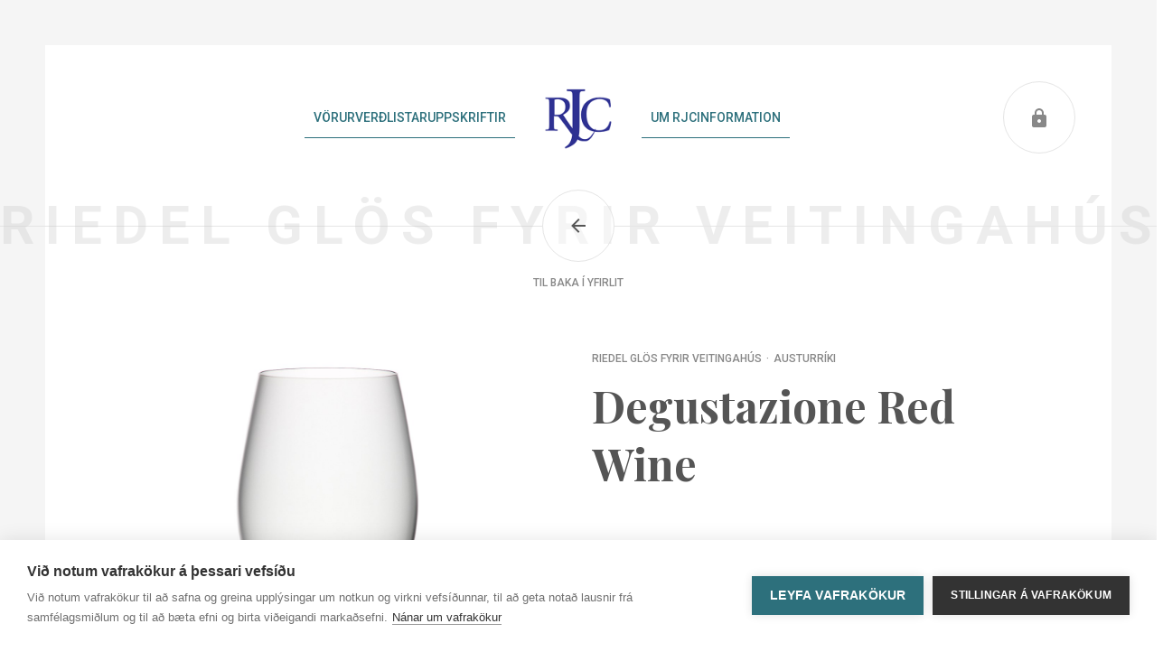

--- FILE ---
content_type: text/html; charset=utf-8
request_url: https://www.rjc.is/glos-veitingahus/riedel-glos-fyrir-veitingahus/degustazione/degustazione-red-wine/
body_size: 5451
content:



<!doctype html>
<html lang="is" dir="ltr">
<head>
    <meta charset="utf-8" />
    <meta http-equiv="X-UA-Compatible" content="IE=edge" />
    <meta name="viewport" content="width=device-width, initial-scale=1" />
    <meta name="google" content="notranslate" />
    <meta name="robots" content="index, follow" />

    <link rel="apple-touch-icon" sizes="180x180" href="/content/images/favicons/apple-touch-icon.png">
    <link rel="icon" type="image/png" sizes="32x32" href="/content/images/favicons/favicon-32x32.png">
    <link rel="icon" type="image/png" sizes="16x16" href="/content/images/favicons/favicon-16x16.png">
    <link rel="manifest" href="/content/images/favicons/manifest.json">
    <link rel="mask-icon" href="/content/images/favicons/safari-pinned-tab.svg" color="#292c87">
    <link rel="shortcut icon" href="/content/images/favicons/favicon.ico">
    <meta name="msapplication-TileColor" content="#292c87">
    <meta name="msapplication-config" content="/content/images/favicons/browserconfig.xml">
    <meta name="theme-color" content="#ffffff">


    


<title>Degustazione Red Wine | Rolf Johansen &amp; Co. ehf.</title>

<meta property="og:title" content="Degustazione Red Wine | Rolf Johansen &amp; Co. ehf.">
<meta property="og:type" content="website">
<meta property="og:url" content="/glos-veitingahus/riedel-glos-fyrir-veitingahus/degustazione/degustazione-red-wine/">
<meta property="og:site_name" content="Rolf Johansen &amp; Co. ehf.">
<meta property="og:description" content="Degustazione er n&#253;jasta framlag RIEDEL til veitingah&#250;sa. Einf&#246;ld l&#237;na sterkra glerglasa &#254;ar sem ver&#240;inu er stillt &#237; h&#243;f.

Haf&#240;u samband vi&#240; v&#237;ndeild RJC fyrir n&#225;nari uppl&#253;singar.">
<meta name="description" content="Degustazione er n&#253;jasta framlag RIEDEL til veitingah&#250;sa. Einf&#246;ld l&#237;na sterkra glerglasa &#254;ar sem ver&#240;inu er stillt &#237; h&#243;f.

Haf&#240;u samband vi&#240; v&#237;ndeild RJC fyrir n&#225;nari uppl&#253;singar.">



    <!-- Google Tag Manager -->
    <script>
        (function (w, d, s, l, i) {
            w[l] = w[l] || []; w[l].push({
                'gtm.start':
                    new Date().getTime(), event: 'gtm.js'
            }); var f = d.getElementsByTagName(s)[0],
                j = d.createElement(s), dl = l != 'dataLayer' ? '&l=' + l : ''; j.async = true; j.src =
                    'https://www.googletagmanager.com/gtm.js?id=' + i + dl; f.parentNode.insertBefore(j, f);
        })(window, document, 'script', 'dataLayer', 'GTM-W6F6GGL');</script>
    <!-- End Google Tag Manager -->

        <link rel="stylesheet" href="/content/styles.min.css?v=3194011C93C290C88C9F32F21FD27A03E7088A1BF03974E7ADA0FCEA40385B39" />

    

</head>

<body dataId="Degustazione Red Wine">
    <!-- Google Tag Manager (noscript) -->
    <noscript>
        <iframe src="https://www.googletagmanager.com/ns.html?id=GTM-W6F6GGL"
                height="0" width="0" style="display:none;visibility:hidden"></iframe>
    </noscript>
    <!-- End Google Tag Manager (noscript) -->

    <div class="layout">

        

<header class="header">
    <div class="container">
        <div class="row">
            <div class="col-2">
                <button class="navigation__trigger">
                    <hr>
                    <hr>
                    <hr>
                </button>
            </div>
            <div class="col-8">
                <nav class="navigation">
                    
        <div class="navigation__column navigation__column--left">
            <ul>
                        <li class=navigation__link--active>
            <a data-load-mode="default" href="/voruflokkar/">
                V&#246;rur
            </a>
        </li>
        <li class=navigation__link--active>
            <a data-load-mode="default" href="/verdlistar/">
                Ver&#240;listar
            </a>
        </li>
        <li class=navigation__link--active>
            <a data-load-mode="default" href="/uppskriftir/">
                Uppskriftir
            </a>
        </li>

            </ul>
        </div>
        <div class="header__logo"><a data-load-mode="default" href="/">Heim</a></div>
        <div class="navigation__column navigation__column--right">
            <ul>
                        <li class=navigation__link--active>
            <a data-load-mode="default" href="/um-rjc/">
                Um RJC
            </a>
        </li>
        <li class=navigation__link--active>
            <a data-load-mode="default" href="/information/">
                Information
            </a>
        </li>

            </ul>
        </div>




                </nav>

                <nav class="mobile-navigation">
                    <div class="mobile-navigation__wrap">
                        <div class="mobile-navigation__gradient"></div>
                        <div class="mobile-navigation__menu" data-menu-active="1">
                            <ul data-menu="1">
                                            <li><a data-menu-trigger="2" href="#">V&#246;ruflokkar<svg data-icon="chevron"></svg></a></li>
                                            <li><a data-menu-trigger="3" href="#">Ver&#240;listar<svg data-icon="chevron"></svg></a></li>
                                            <li><a data-menu-trigger="4" href="#">Uppskriftir<svg data-icon="chevron"></svg></a></li>
                                            <li><a data-menu-trigger="5" href="#">Um RJC<svg data-icon="chevron"></svg></a></li>
                                            <li><a data-load-mode="default" href="/information/">Information</a></li>
                            </ul>


                                    <ul data-menu="2">
                                        <li><a data-menu-trigger="1" href="#">V&#246;ruflokkar<svg data-icon="chevron"></svg></a></li>
                                            <li><a data-load-mode="default" href="/voruflokkar/afengi-bjor/">&#193;fengi &amp; bj&#243;r</a></li>
                                            <li><a data-load-mode="default" href="/voruflokkar/riedel-coravin/">Riedel &amp; Coravin</a></li>
                                            <li><a data-load-mode="default" href="/voruflokkar/tobak-tengdar-vorur/">T&#243;bak &amp; tengdar v&#246;rur</a></li>
                                            <li><a data-load-mode="default" href="/voruflokkar/zippo-vorur/">Zippo v&#246;rur</a></li>
                                    </ul>
                                    <ul data-menu="3">
                                        <li><a data-menu-trigger="1" href="#">Ver&#240;listar<svg data-icon="chevron"></svg></a></li>
                                            <li><a data-load-mode="default" href="/verdlistar/afengi-glos/">&#193;fengi &amp; gl&#246;s</a></li>
                                            <li><a data-load-mode="default" href="/verdlistar/matar-drykkjarvorur/">Matar- &amp; drykkjarv&#246;rur</a></li>
                                            <li><a data-load-mode="default" href="/verdlistar/tobak/">T&#243;bak</a></li>
                                            <li><a data-load-mode="default" href="/verdlistar/adrar-tobaksvorur/">A&#240;rar t&#243;baksv&#246;rur</a></li>
                                    </ul>
                                    <ul data-menu="4">
                                        <li><a data-menu-trigger="1" href="#">Uppskriftir<svg data-icon="chevron"></svg></a></li>
                                            <li><a data-load-mode="default" href="/uppskriftir/kokteilar/">Kokteilar</a></li>
                                            <li><a data-load-mode="default" href="/uppskriftir/oafengir-kokteilar/">&#211;&#225;fengir kokteilar</a></li>
                                    </ul>
                                    <ul data-menu="5">
                                        <li><a data-menu-trigger="1" href="#">Um RJC<svg data-icon="chevron"></svg></a></li>
                                            <li><a data-load-mode="default" href="/um-rjc/saga-felagsins/">Saga f&#233;lagsins</a></li>
                                            <li><a data-load-mode="default" href="/um-rjc/starfsfolk/">Starfsf&#243;lk</a></li>
                                            <li><a data-load-mode="default" href="/um-rjc/skilmalar/">Skilm&#225;lar</a></li>
                                    </ul>
                                    <ul data-menu="6">
                                        <li><a data-menu-trigger="1" href="#">M&#237;nar s&#237;&#240;ur<svg data-icon="chevron"></svg></a></li>
                                            <li><a data-load-mode="default" href="/minar-sidur/yfirlit/">Yfirlit</a></li>
                                            <li><a data-load-mode="default" href="/minar-sidur/reikningar/">Reikningar</a></li>
                                            <li><a data-load-mode="default" href="/minar-sidur/hreyfingar/">Hreyfingar</a></li>
                                            <li><a data-load-mode="default" href="/minar-sidur/notendaupplysingar/">Notendauppl&#253;singar</a></li>
                                    </ul>
                        </div>
                        <div class="mobile-navigation__logout">            

                                        <a class="button button--white" data-load-mode="default" href="/minar-sidur/">
                                            Mínar síður
                                        </a>
                            
                        </div>
                        <div class="mobile-navigation__footer footer">
                            <div class="footer__logo"></div>
                            


<div class="footer__text">
    <dl>
        <dt>Rolf Johansen & Co. ehf.</dt>
        <dd>Sk&#250;tuvogi 10a, 104 Reykjav&#237;k</dd>
    </dl>
    <dl>
        <dt>Opnunartími</dt>
        <dd><p>Mán-Fim: <strong>9-</strong><strong>17</strong><br />Fös: <strong>9-</strong><strong>16</strong></p></dd>
    </dl>
    <dl>
        <dt>Símanúmer</dt>
        <dd><a href="tel:5956700">595 6700</a></dd>
    </dl>
    <dl>
        <dt>Netfang</dt>
        <dd><a href="mailto:rjc@rjc.is">rjc@rjc.is</a></dd>
    </dl>
</div>
                            <ul class="footer__social">
    <li><a href="https://www.facebook.com/pg/Bestu.vinkaupin" rel="noopener noreferrer" target="_blank"><span><svg data-icon="facebook"></svg></span><span>Bestu Vínkaupin</span></a></li>
    <li><a href="https://www.facebook.com/pg/Bjorsidan" rel="noopener noreferrer" target="_blank"><span><svg data-icon="facebook"></svg></span><span>Bjórsíðan</span></a></li>
    <li><a href="https://www.facebook.com/budvar.iceland/" rel="noopener noreferrer" target="_blank"><span><svg data-icon="facebook"></svg></span><span>Budweiser Budvar</span></a></li>
</ul>
                        </div>
                    </div>
                </nav>
            </div>
            <div class="header__buttons">
                        <a class="user-login " data-load-mode="default" href="/minar-sidur/">
                            <svg data-icon="padlock"></svg>
                        </a>
                            </div>
        </div>
    </div>
</header>




        <main role="main">
            <!-- IE 5-9 -->
            <!--[if IE]>
            <p class="browserupgrade">Þú ert að nota <strong>úreltan</strong> vafra. Vinsamlegast <a href="http://browsehappy.com/">uppfærðu vafrann þinn</a> til þess að nýta þér efni síðunnar.</p>
        <![endif]-->
            <noscript><h3>Vafrinn þinn styður ekki JavaScript!</h3></noscript>

            
    <div class="title title--back">
        <h1>Riedel gl&#246;s fyrir veitingah&#250;s</h1>
        <a class="title__circle" data-back data-load-mode="default" href="/glos-veitingahus/riedel-glos-fyrir-veitingahus/">
            <svg data-icon="arrow"></svg>
            <p><span>Til baka í yfirlit</span></p>
        </a>
        

    </div>

    <div class="product">
        <div class="container">
            <div class="row">
                <div class="col-l-6 col-m-4">
                        <div class="product__image product__image--desktop b-lazy" data-src="/media/4748/0489-0.jpg?width=800"></div>
                </div>
                <div class="col-l-6 col-m-8">
                    <div class="product__header">
                        <ul>
                            <li>Riedel gl&#246;s fyrir veitingah&#250;s</li>
                            <li>Austurr&#237;ki</li>
                        </ul>
                        <h1>Degustazione Red Wine</h1>
                    </div>


                        <div class="product__image product__image--mobile b-lazy" data-src="/media/4748/0489-0.jpg?width=800"></div>

                    <div class="product__controls">
                        <div class="product__price">
                                                    </div>


                    </div>
                                            <div class="product__description">
                            <p>
                                Degustazione er nýjasta framlag RIEDEL til veitingahúsa. Einföld lína sterkra glerglasa þar sem verðinu er stillt í hóf.

Hafðu samband við víndeild RJC fyrir nánari upplýsingar.
                            </p>
                            <em>
                                <svg data-icon="quote"></svg>
                            </em>
                        </div>
                                            <div class="product__icons product__icons--empty"></div>
                    <div class="product__details">
                        <div class="row">
                            <div class="product__details-col col-m-4">
                                <dl>
                                    <dt>Framleiðandi</dt>
                                    <dd>
Riedel Glas                                    </dd>
                                </dl>
                            </div>
                            <div class="product__details-col col-m-8">
                                    <dl>
                                        <dt>Land</dt>
                                        <dd>Austurr&#237;ki</dd>
                                    </dl>
                                                                                                                                                                                                    <dl>
                                        <dt>Vörunúmer</dt>
                                        <dd>0489-0</dd>
                                    </dl>
                                                                                            </div>
                        </div>
                    </div>
                </div>
            </div>
                <div class="row related">
                    <div class="col-12">
                        <h2 class="related__header">Tengdar vörur</h2>
                    </div>

            <div class="product-card col-s-6 col-xl-3 "
               data-category="Riedel gl&#246;s fyrir veitingah&#250;s"
               data-country="Austurr&#237;ki"
               data-region=""
               data-grapes=""
               data-manufacturer="Riedel Glas"
               data-price="990 kr."
               data-type="Degustazione">
                <div class="product-card__box">
                        <div class="product-card__image b-lazy" data-src="/media/4749/0489-01.jpg?width=500"></div>
                    <div class="product-card__text">
                        <ul>
                            
                            <li>Riedel gl&#246;s fyrir veitingah&#250;s</li>
                                <li>Degustazione</li>
                            <li>Austurr&#237;ki</li>
                        </ul>
                        <h2>Degustazione White Wine</h2>
                        <div class="product-card__price">

                                    <div class="product-card__priceOriginal">VÖRUNÚMER 0489-01</div>
                            
                        </div>
                    </div>

                                        <a class="product-card__link" data-load-mode="default" href="/glos-veitingahus/riedel-glos-fyrir-veitingahus/degustazione/degustazione-white-wine/">
                        Degustazione White Wine
                    </a>
                </div>
            </div>


            <div class="product-card col-s-6 col-xl-3 "
               data-category="Riedel gl&#246;s fyrir veitingah&#250;s"
               data-country="Austurr&#237;ki"
               data-region=""
               data-grapes=""
               data-manufacturer="Riedel Glas"
               data-price="990 kr."
               data-type="Degustazione">
                <div class="product-card__box">
                        <div class="product-card__image b-lazy" data-src="/media/4751/0489-41.jpg?width=500"></div>
                    <div class="product-card__text">
                        <ul>
                            
                            <li>Riedel gl&#246;s fyrir veitingah&#250;s</li>
                                <li>Degustazione</li>
                            <li>Austurr&#237;ki</li>
                        </ul>
                        <h2>Degustazione O</h2>
                        <div class="product-card__price">

                                    <div class="product-card__priceOriginal">VÖRUNÚMER 0489-41</div>
                            
                        </div>
                    </div>

                                        <a class="product-card__link" data-load-mode="default" href="/glos-veitingahus/riedel-glos-fyrir-veitingahus/degustazione/degustazione-o/">
                        Degustazione O
                    </a>
                </div>
            </div>


            <div class="product-card col-s-6 col-xl-3 "
               data-category="Riedel gl&#246;s fyrir veitingah&#250;s"
               data-country="Austurr&#237;ki"
               data-region=""
               data-grapes=""
               data-manufacturer="Riedel Glas"
               data-price="990 kr."
               data-type="Degustazione">
                <div class="product-card__box">
                        <div class="product-card__image b-lazy" data-src="/media/4750/0489-0-1.jpg?width=500"></div>
                    <div class="product-card__text">
                        <ul>
                            
                            <li>Riedel gl&#246;s fyrir veitingah&#250;s</li>
                                <li>Degustazione</li>
                            <li>Austurr&#237;ki</li>
                        </ul>
                        <h2>Degustazione Red Wine with line measure</h2>
                        <div class="product-card__price">

                                    <div class="product-card__priceOriginal">VÖRUNÚMER 0489-0-1</div>
                            
                        </div>
                    </div>

                                        <a class="product-card__link" data-load-mode="default" href="/glos-veitingahus/riedel-glos-fyrir-veitingahus/degustazione/degustazione-red-wine-with-line-measure/">
                        Degustazione Red Wine with line measure
                    </a>
                </div>
            </div>


                    <div class="col-12 related__button">
                        <a href="/glos-veitingahus/riedel-glos-fyrir-veitingahus/" class="button button--white" data-load-mode="default">Sjá allt - Riedel gl&#246;s fyrir veitingah&#250;s</a>
                    </div>
                    
                </div>
        </div>
    </div>

        </main>

        <footer class="footer">
    <button class="footer__scroll">
        <svg data-icon="arrow"></svg>
    </button>
    <div class="footer__logo"></div>
    <div class="container">
        <div class="row">
            <div class="col-l-8 col-xl-6 offset-l-2 offset-xl-0">
                


<div class="footer__text">
    <dl>
        <dt>Rolf Johansen & Co. ehf.</dt>
        <dd>Sk&#250;tuvogi 10a, 104 Reykjav&#237;k</dd>
    </dl>
    <dl>
        <dt>Opnunartími</dt>
        <dd><p>Mán-Fim: <strong>9-</strong><strong>17</strong><br />Fös: <strong>9-</strong><strong>16</strong></p></dd>
    </dl>
    <dl>
        <dt>Símanúmer</dt>
        <dd><a href="tel:5956700">595 6700</a></dd>
    </dl>
    <dl>
        <dt>Netfang</dt>
        <dd><a href="mailto:rjc@rjc.is">rjc@rjc.is</a></dd>
    </dl>
</div>
            </div>
            <div class="col-xl-6">
                <ul class="footer__social">
    <li><a href="https://www.facebook.com/pg/Bestu.vinkaupin" rel="noopener noreferrer" target="_blank"><span><svg data-icon="facebook"></svg></span><span>Bestu Vínkaupin</span></a></li>
    <li><a href="https://www.facebook.com/pg/Bjorsidan" rel="noopener noreferrer" target="_blank"><span><svg data-icon="facebook"></svg></span><span>Bjórsíðan</span></a></li>
    <li><a href="https://www.facebook.com/budvar.iceland/" rel="noopener noreferrer" target="_blank"><span><svg data-icon="facebook"></svg></span><span>Budweiser Budvar</span></a></li>
</ul>
            </div>
        </div>
    </div>
</footer>


    </div>

    



        <script type="text/javascript" src="/content/main.min.js?v=C642D8EF9AA96FDAE42573666C41B1DF524DFF36E8CBCDBC96072BCD0AB772EA"></script>

    <script type="text/javascript">
        var cpm = {
        };
        (function (h, u, b) {
            var d = h.getElementsByTagName("script")[0], e = h.createElement("script");
            e.async = true; e.src = 'https://cookiehub.net/c2/4e0b23b9.js';
            e.onload = function () { u.cookiehub.load(b); }
            d.parentNode.insertBefore(e, d);
        })(document, window, cpm);
    </script>

</body>
</html>

--- FILE ---
content_type: text/css
request_url: https://www.rjc.is/content/styles.min.css?v=3194011C93C290C88C9F32F21FD27A03E7088A1BF03974E7ADA0FCEA40385B39
body_size: 52124
content:
@import url(https://fonts.googleapis.com/css?family=PT+Serif|Playfair+Display:700|Roboto:400,500,700,900);
/*!
 * Bootstrap Grid v4.5.3 (https://getbootstrap.com/)
 * Copyright 2011-2020 The Bootstrap Authors
 * Copyright 2011-2020 Twitter, Inc.
 * Licensed under MIT (https://github.com/twbs/bootstrap/blob/main/LICENSE)
 */html{box-sizing:border-box;-ms-overflow-style:scrollbar}*,:after,:before{box-sizing:inherit}.container,.container-fluid,.container-lg,.container-md,.container-sm,.container-xl{width:100%;padding-right:.9375rem;padding-left:.9375rem;margin-right:auto;margin-left:auto}.container,.container-l,.container-m,.container-s,.container-xl,.container-xs{max-width:540px;max-width:720px;max-width:960px}@media (min-width:75rem){.container,.container-l,.container-m,.container-s,.container-xl,.container-xs{max-width:1140px}}.row{display:flex;flex-wrap:wrap;margin-right:-.9375rem;margin-left:-.9375rem}.no-gutters{margin-right:0;margin-left:0}.no-gutters>.col,.no-gutters>[class*=col-]{padding-right:0;padding-left:0}.col,.col-1,.col-2,.col-3,.col-4,.col-5,.col-6,.col-7,.col-8,.col-9,.col-10,.col-11,.col-12,.col-auto,.col-l,.col-l-1,.col-l-2,.col-l-3,.col-l-4,.col-l-5,.col-l-6,.col-l-7,.col-l-8,.col-l-9,.col-l-10,.col-l-11,.col-l-12,.col-l-auto,.col-m,.col-m-1,.col-m-2,.col-m-3,.col-m-4,.col-m-5,.col-m-6,.col-m-7,.col-m-8,.col-m-9,.col-m-10,.col-m-11,.col-m-12,.col-m-auto,.col-s,.col-s-1,.col-s-2,.col-s-3,.col-s-4,.col-s-5,.col-s-6,.col-s-7,.col-s-8,.col-s-9,.col-s-10,.col-s-11,.col-s-12,.col-s-auto,.col-xl,.col-xl-1,.col-xl-2,.col-xl-3,.col-xl-4,.col-xl-5,.col-xl-6,.col-xl-7,.col-xl-8,.col-xl-9,.col-xl-10,.col-xl-11,.col-xl-12,.col-xl-auto,.col-xs,.col-xs-1,.col-xs-2,.col-xs-3,.col-xs-4,.col-xs-5,.col-xs-6,.col-xs-7,.col-xs-8,.col-xs-9,.col-xs-10,.col-xs-11,.col-xs-12,.col-xs-auto{position:relative;width:100%;padding-right:.9375rem;padding-left:.9375rem}.col{flex-basis:0;flex-grow:1;max-width:100%}.row-cols-1>*{flex:0 0 100%;max-width:100%}.row-cols-2>*{flex:0 0 50%;max-width:50%}.row-cols-3>*{flex:0 0 33.33333%;max-width:33.33333%}.row-cols-4>*{flex:0 0 25%;max-width:25%}.row-cols-5>*{flex:0 0 20%;max-width:20%}.row-cols-6>*{flex:0 0 16.66667%;max-width:16.66667%}.col-auto{flex:0 0 auto;width:auto;max-width:100%}.col-1{flex:0 0 8.33333%;max-width:8.33333%}.col-2{flex:0 0 16.66667%;max-width:16.66667%}.col-3{flex:0 0 25%;max-width:25%}.col-4{flex:0 0 33.33333%;max-width:33.33333%}.col-5{flex:0 0 41.66667%;max-width:41.66667%}.col-6{flex:0 0 50%;max-width:50%}.col-7{flex:0 0 58.33333%;max-width:58.33333%}.col-8{flex:0 0 66.66667%;max-width:66.66667%}.col-9{flex:0 0 75%;max-width:75%}.col-10{flex:0 0 83.33333%;max-width:83.33333%}.col-11{flex:0 0 91.66667%;max-width:91.66667%}.col-12{flex:0 0 100%;max-width:100%}.order-first{order:-1}.order-last{order:13}.order-0{order:0}.order-1{order:1}.order-2{order:2}.order-3{order:3}.order-4{order:4}.order-5{order:5}.order-6{order:6}.order-7{order:7}.order-8{order:8}.order-9{order:9}.order-10{order:10}.order-11{order:11}.order-12{order:12}.offset-1{margin-left:8.33333%}.offset-2{margin-left:16.66667%}.offset-3{margin-left:25%}.offset-4{margin-left:33.33333%}.offset-5{margin-left:41.66667%}.offset-6{margin-left:50%}.offset-7{margin-left:58.33333%}.offset-8{margin-left:66.66667%}.offset-9{margin-left:75%}.offset-10{margin-left:83.33333%}.offset-11{margin-left:91.66667%}@media (min-width:23.75rem){.col-xs{flex-basis:0;flex-grow:1;max-width:100%}.row-cols-xs-1>*{flex:0 0 100%;max-width:100%}.row-cols-xs-2>*{flex:0 0 50%;max-width:50%}.row-cols-xs-3>*{flex:0 0 33.33333%;max-width:33.33333%}.row-cols-xs-4>*{flex:0 0 25%;max-width:25%}.row-cols-xs-5>*{flex:0 0 20%;max-width:20%}.row-cols-xs-6>*{flex:0 0 16.66667%;max-width:16.66667%}.col-xs-auto{flex:0 0 auto;width:auto;max-width:100%}.col-xs-1{flex:0 0 8.33333%;max-width:8.33333%}.col-xs-2{flex:0 0 16.66667%;max-width:16.66667%}.col-xs-3{flex:0 0 25%;max-width:25%}.col-xs-4{flex:0 0 33.33333%;max-width:33.33333%}.col-xs-5{flex:0 0 41.66667%;max-width:41.66667%}.col-xs-6{flex:0 0 50%;max-width:50%}.col-xs-7{flex:0 0 58.33333%;max-width:58.33333%}.col-xs-8{flex:0 0 66.66667%;max-width:66.66667%}.col-xs-9{flex:0 0 75%;max-width:75%}.col-xs-10{flex:0 0 83.33333%;max-width:83.33333%}.col-xs-11{flex:0 0 91.66667%;max-width:91.66667%}.col-xs-12{flex:0 0 100%;max-width:100%}.order-xs-first{order:-1}.order-xs-last{order:13}.order-xs-0{order:0}.order-xs-1{order:1}.order-xs-2{order:2}.order-xs-3{order:3}.order-xs-4{order:4}.order-xs-5{order:5}.order-xs-6{order:6}.order-xs-7{order:7}.order-xs-8{order:8}.order-xs-9{order:9}.order-xs-10{order:10}.order-xs-11{order:11}.order-xs-12{order:12}.offset-xs-0{margin-left:0}.offset-xs-1{margin-left:8.33333%}.offset-xs-2{margin-left:16.66667%}.offset-xs-3{margin-left:25%}.offset-xs-4{margin-left:33.33333%}.offset-xs-5{margin-left:41.66667%}.offset-xs-6{margin-left:50%}.offset-xs-7{margin-left:58.33333%}.offset-xs-8{margin-left:66.66667%}.offset-xs-9{margin-left:75%}.offset-xs-10{margin-left:83.33333%}.offset-xs-11{margin-left:91.66667%}}@media (min-width:36rem){.col-s{flex-basis:0;flex-grow:1;max-width:100%}.row-cols-s-1>*{flex:0 0 100%;max-width:100%}.row-cols-s-2>*{flex:0 0 50%;max-width:50%}.row-cols-s-3>*{flex:0 0 33.33333%;max-width:33.33333%}.row-cols-s-4>*{flex:0 0 25%;max-width:25%}.row-cols-s-5>*{flex:0 0 20%;max-width:20%}.row-cols-s-6>*{flex:0 0 16.66667%;max-width:16.66667%}.col-s-auto{flex:0 0 auto;width:auto;max-width:100%}.col-s-1{flex:0 0 8.33333%;max-width:8.33333%}.col-s-2{flex:0 0 16.66667%;max-width:16.66667%}.col-s-3{flex:0 0 25%;max-width:25%}.col-s-4{flex:0 0 33.33333%;max-width:33.33333%}.col-s-5{flex:0 0 41.66667%;max-width:41.66667%}.col-s-6{flex:0 0 50%;max-width:50%}.col-s-7{flex:0 0 58.33333%;max-width:58.33333%}.col-s-8{flex:0 0 66.66667%;max-width:66.66667%}.col-s-9{flex:0 0 75%;max-width:75%}.col-s-10{flex:0 0 83.33333%;max-width:83.33333%}.col-s-11{flex:0 0 91.66667%;max-width:91.66667%}.col-s-12{flex:0 0 100%;max-width:100%}.order-s-first{order:-1}.order-s-last{order:13}.order-s-0{order:0}.order-s-1{order:1}.order-s-2{order:2}.order-s-3{order:3}.order-s-4{order:4}.order-s-5{order:5}.order-s-6{order:6}.order-s-7{order:7}.order-s-8{order:8}.order-s-9{order:9}.order-s-10{order:10}.order-s-11{order:11}.order-s-12{order:12}.offset-s-0{margin-left:0}.offset-s-1{margin-left:8.33333%}.offset-s-2{margin-left:16.66667%}.offset-s-3{margin-left:25%}.offset-s-4{margin-left:33.33333%}.offset-s-5{margin-left:41.66667%}.offset-s-6{margin-left:50%}.offset-s-7{margin-left:58.33333%}.offset-s-8{margin-left:66.66667%}.offset-s-9{margin-left:75%}.offset-s-10{margin-left:83.33333%}.offset-s-11{margin-left:91.66667%}}@media (min-width:48.4375rem){.col-m{flex-basis:0;flex-grow:1;max-width:100%}.row-cols-m-1>*{flex:0 0 100%;max-width:100%}.row-cols-m-2>*{flex:0 0 50%;max-width:50%}.row-cols-m-3>*{flex:0 0 33.33333%;max-width:33.33333%}.row-cols-m-4>*{flex:0 0 25%;max-width:25%}.row-cols-m-5>*{flex:0 0 20%;max-width:20%}.row-cols-m-6>*{flex:0 0 16.66667%;max-width:16.66667%}.col-m-auto{flex:0 0 auto;width:auto;max-width:100%}.col-m-1{flex:0 0 8.33333%;max-width:8.33333%}.col-m-2{flex:0 0 16.66667%;max-width:16.66667%}.col-m-3{flex:0 0 25%;max-width:25%}.col-m-4{flex:0 0 33.33333%;max-width:33.33333%}.col-m-5{flex:0 0 41.66667%;max-width:41.66667%}.col-m-6{flex:0 0 50%;max-width:50%}.col-m-7{flex:0 0 58.33333%;max-width:58.33333%}.col-m-8{flex:0 0 66.66667%;max-width:66.66667%}.col-m-9{flex:0 0 75%;max-width:75%}.col-m-10{flex:0 0 83.33333%;max-width:83.33333%}.col-m-11{flex:0 0 91.66667%;max-width:91.66667%}.col-m-12{flex:0 0 100%;max-width:100%}.order-m-first{order:-1}.order-m-last{order:13}.order-m-0{order:0}.order-m-1{order:1}.order-m-2{order:2}.order-m-3{order:3}.order-m-4{order:4}.order-m-5{order:5}.order-m-6{order:6}.order-m-7{order:7}.order-m-8{order:8}.order-m-9{order:9}.order-m-10{order:10}.order-m-11{order:11}.order-m-12{order:12}.offset-m-0{margin-left:0}.offset-m-1{margin-left:8.33333%}.offset-m-2{margin-left:16.66667%}.offset-m-3{margin-left:25%}.offset-m-4{margin-left:33.33333%}.offset-m-5{margin-left:41.66667%}.offset-m-6{margin-left:50%}.offset-m-7{margin-left:58.33333%}.offset-m-8{margin-left:66.66667%}.offset-m-9{margin-left:75%}.offset-m-10{margin-left:83.33333%}.offset-m-11{margin-left:91.66667%}}@media (min-width:62rem){.col-l{flex-basis:0;flex-grow:1;max-width:100%}.row-cols-l-1>*{flex:0 0 100%;max-width:100%}.row-cols-l-2>*{flex:0 0 50%;max-width:50%}.row-cols-l-3>*{flex:0 0 33.33333%;max-width:33.33333%}.row-cols-l-4>*{flex:0 0 25%;max-width:25%}.row-cols-l-5>*{flex:0 0 20%;max-width:20%}.row-cols-l-6>*{flex:0 0 16.66667%;max-width:16.66667%}.col-l-auto{flex:0 0 auto;width:auto;max-width:100%}.col-l-1{flex:0 0 8.33333%;max-width:8.33333%}.col-l-2{flex:0 0 16.66667%;max-width:16.66667%}.col-l-3{flex:0 0 25%;max-width:25%}.col-l-4{flex:0 0 33.33333%;max-width:33.33333%}.col-l-5{flex:0 0 41.66667%;max-width:41.66667%}.col-l-6{flex:0 0 50%;max-width:50%}.col-l-7{flex:0 0 58.33333%;max-width:58.33333%}.col-l-8{flex:0 0 66.66667%;max-width:66.66667%}.col-l-9{flex:0 0 75%;max-width:75%}.col-l-10{flex:0 0 83.33333%;max-width:83.33333%}.col-l-11{flex:0 0 91.66667%;max-width:91.66667%}.col-l-12{flex:0 0 100%;max-width:100%}.order-l-first{order:-1}.order-l-last{order:13}.order-l-0{order:0}.order-l-1{order:1}.order-l-2{order:2}.order-l-3{order:3}.order-l-4{order:4}.order-l-5{order:5}.order-l-6{order:6}.order-l-7{order:7}.order-l-8{order:8}.order-l-9{order:9}.order-l-10{order:10}.order-l-11{order:11}.order-l-12{order:12}.offset-l-0{margin-left:0}.offset-l-1{margin-left:8.33333%}.offset-l-2{margin-left:16.66667%}.offset-l-3{margin-left:25%}.offset-l-4{margin-left:33.33333%}.offset-l-5{margin-left:41.66667%}.offset-l-6{margin-left:50%}.offset-l-7{margin-left:58.33333%}.offset-l-8{margin-left:66.66667%}.offset-l-9{margin-left:75%}.offset-l-10{margin-left:83.33333%}.offset-l-11{margin-left:91.66667%}}@media (min-width:75rem){.col-xl{flex-basis:0;flex-grow:1;max-width:100%}.row-cols-xl-1>*{flex:0 0 100%;max-width:100%}.row-cols-xl-2>*{flex:0 0 50%;max-width:50%}.row-cols-xl-3>*{flex:0 0 33.33333%;max-width:33.33333%}.row-cols-xl-4>*{flex:0 0 25%;max-width:25%}.row-cols-xl-5>*{flex:0 0 20%;max-width:20%}.row-cols-xl-6>*{flex:0 0 16.66667%;max-width:16.66667%}.col-xl-auto{flex:0 0 auto;width:auto;max-width:100%}.col-xl-1{flex:0 0 8.33333%;max-width:8.33333%}.col-xl-2{flex:0 0 16.66667%;max-width:16.66667%}.col-xl-3{flex:0 0 25%;max-width:25%}.col-xl-4{flex:0 0 33.33333%;max-width:33.33333%}.col-xl-5{flex:0 0 41.66667%;max-width:41.66667%}.col-xl-6{flex:0 0 50%;max-width:50%}.col-xl-7{flex:0 0 58.33333%;max-width:58.33333%}.col-xl-8{flex:0 0 66.66667%;max-width:66.66667%}.col-xl-9{flex:0 0 75%;max-width:75%}.col-xl-10{flex:0 0 83.33333%;max-width:83.33333%}.col-xl-11{flex:0 0 91.66667%;max-width:91.66667%}.col-xl-12{flex:0 0 100%;max-width:100%}.order-xl-first{order:-1}.order-xl-last{order:13}.order-xl-0{order:0}.order-xl-1{order:1}.order-xl-2{order:2}.order-xl-3{order:3}.order-xl-4{order:4}.order-xl-5{order:5}.order-xl-6{order:6}.order-xl-7{order:7}.order-xl-8{order:8}.order-xl-9{order:9}.order-xl-10{order:10}.order-xl-11{order:11}.order-xl-12{order:12}.offset-xl-0{margin-left:0}.offset-xl-1{margin-left:8.33333%}.offset-xl-2{margin-left:16.66667%}.offset-xl-3{margin-left:25%}.offset-xl-4{margin-left:33.33333%}.offset-xl-5{margin-left:41.66667%}.offset-xl-6{margin-left:50%}.offset-xl-7{margin-left:58.33333%}.offset-xl-8{margin-left:66.66667%}.offset-xl-9{margin-left:75%}.offset-xl-10{margin-left:83.33333%}.offset-xl-11{margin-left:91.66667%}}.d-none{display:none!important}.d-inline{display:inline!important}.d-inline-block{display:inline-block!important}.d-block{display:block!important}.d-table{display:table!important}.d-table-row{display:table-row!important}.d-table-cell{display:table-cell!important}.d-flex{display:flex!important}.d-inline-flex{display:inline-flex!important}@media (min-width:23.75rem){.d-xs-none{display:none!important}.d-xs-inline{display:inline!important}.d-xs-inline-block{display:inline-block!important}.d-xs-block{display:block!important}.d-xs-table{display:table!important}.d-xs-table-row{display:table-row!important}.d-xs-table-cell{display:table-cell!important}.d-xs-flex{display:flex!important}.d-xs-inline-flex{display:inline-flex!important}}@media (min-width:36rem){.d-s-none{display:none!important}.d-s-inline{display:inline!important}.d-s-inline-block{display:inline-block!important}.d-s-block{display:block!important}.d-s-table{display:table!important}.d-s-table-row{display:table-row!important}.d-s-table-cell{display:table-cell!important}.d-s-flex{display:flex!important}.d-s-inline-flex{display:inline-flex!important}}@media (min-width:48.4375rem){.d-m-none{display:none!important}.d-m-inline{display:inline!important}.d-m-inline-block{display:inline-block!important}.d-m-block{display:block!important}.d-m-table{display:table!important}.d-m-table-row{display:table-row!important}.d-m-table-cell{display:table-cell!important}.d-m-flex{display:flex!important}.d-m-inline-flex{display:inline-flex!important}}@media (min-width:62rem){.d-l-none{display:none!important}.d-l-inline{display:inline!important}.d-l-inline-block{display:inline-block!important}.d-l-block{display:block!important}.d-l-table{display:table!important}.d-l-table-row{display:table-row!important}.d-l-table-cell{display:table-cell!important}.d-l-flex{display:flex!important}.d-l-inline-flex{display:inline-flex!important}}@media (min-width:75rem){.d-xl-none{display:none!important}.d-xl-inline{display:inline!important}.d-xl-inline-block{display:inline-block!important}.d-xl-block{display:block!important}.d-xl-table{display:table!important}.d-xl-table-row{display:table-row!important}.d-xl-table-cell{display:table-cell!important}.d-xl-flex{display:flex!important}.d-xl-inline-flex{display:inline-flex!important}}@media print{.d-print-none{display:none!important}.d-print-inline{display:inline!important}.d-print-inline-block{display:inline-block!important}.d-print-block{display:block!important}.d-print-table{display:table!important}.d-print-table-row{display:table-row!important}.d-print-table-cell{display:table-cell!important}.d-print-flex{display:flex!important}.d-print-inline-flex{display:inline-flex!important}}.flex-row{flex-direction:row!important}.flex-column{flex-direction:column!important}.flex-row-reverse{flex-direction:row-reverse!important}.flex-column-reverse{flex-direction:column-reverse!important}.flex-wrap{flex-wrap:wrap!important}.flex-nowrap{flex-wrap:nowrap!important}.flex-wrap-reverse{flex-wrap:wrap-reverse!important}.flex-fill{flex:1 1 auto!important}.flex-grow-0{flex-grow:0!important}.flex-grow-1{flex-grow:1!important}.flex-shrink-0{flex-shrink:0!important}.flex-shrink-1{flex-shrink:1!important}.justify-content-start{justify-content:flex-start!important}.justify-content-end{justify-content:flex-end!important}.justify-content-center{justify-content:center!important}.justify-content-between{justify-content:space-between!important}.justify-content-around{justify-content:space-around!important}.align-items-start{align-items:flex-start!important}.align-items-end{align-items:flex-end!important}.align-items-center{align-items:center!important}.align-items-baseline{align-items:baseline!important}.align-items-stretch{align-items:stretch!important}.align-content-start{align-content:flex-start!important}.align-content-end{align-content:flex-end!important}.align-content-center{align-content:center!important}.align-content-between{align-content:space-between!important}.align-content-around{align-content:space-around!important}.align-content-stretch{align-content:stretch!important}.align-self-auto{align-self:auto!important}.align-self-start{align-self:flex-start!important}.align-self-end{align-self:flex-end!important}.align-self-center{align-self:center!important}.align-self-baseline{align-self:baseline!important}.align-self-stretch{align-self:stretch!important}@media (min-width:23.75rem){.flex-xs-row{flex-direction:row!important}.flex-xs-column{flex-direction:column!important}.flex-xs-row-reverse{flex-direction:row-reverse!important}.flex-xs-column-reverse{flex-direction:column-reverse!important}.flex-xs-wrap{flex-wrap:wrap!important}.flex-xs-nowrap{flex-wrap:nowrap!important}.flex-xs-wrap-reverse{flex-wrap:wrap-reverse!important}.flex-xs-fill{flex:1 1 auto!important}.flex-xs-grow-0{flex-grow:0!important}.flex-xs-grow-1{flex-grow:1!important}.flex-xs-shrink-0{flex-shrink:0!important}.flex-xs-shrink-1{flex-shrink:1!important}.justify-content-xs-start{justify-content:flex-start!important}.justify-content-xs-end{justify-content:flex-end!important}.justify-content-xs-center{justify-content:center!important}.justify-content-xs-between{justify-content:space-between!important}.justify-content-xs-around{justify-content:space-around!important}.align-items-xs-start{align-items:flex-start!important}.align-items-xs-end{align-items:flex-end!important}.align-items-xs-center{align-items:center!important}.align-items-xs-baseline{align-items:baseline!important}.align-items-xs-stretch{align-items:stretch!important}.align-content-xs-start{align-content:flex-start!important}.align-content-xs-end{align-content:flex-end!important}.align-content-xs-center{align-content:center!important}.align-content-xs-between{align-content:space-between!important}.align-content-xs-around{align-content:space-around!important}.align-content-xs-stretch{align-content:stretch!important}.align-self-xs-auto{align-self:auto!important}.align-self-xs-start{align-self:flex-start!important}.align-self-xs-end{align-self:flex-end!important}.align-self-xs-center{align-self:center!important}.align-self-xs-baseline{align-self:baseline!important}.align-self-xs-stretch{align-self:stretch!important}}@media (min-width:36rem){.flex-s-row{flex-direction:row!important}.flex-s-column{flex-direction:column!important}.flex-s-row-reverse{flex-direction:row-reverse!important}.flex-s-column-reverse{flex-direction:column-reverse!important}.flex-s-wrap{flex-wrap:wrap!important}.flex-s-nowrap{flex-wrap:nowrap!important}.flex-s-wrap-reverse{flex-wrap:wrap-reverse!important}.flex-s-fill{flex:1 1 auto!important}.flex-s-grow-0{flex-grow:0!important}.flex-s-grow-1{flex-grow:1!important}.flex-s-shrink-0{flex-shrink:0!important}.flex-s-shrink-1{flex-shrink:1!important}.justify-content-s-start{justify-content:flex-start!important}.justify-content-s-end{justify-content:flex-end!important}.justify-content-s-center{justify-content:center!important}.justify-content-s-between{justify-content:space-between!important}.justify-content-s-around{justify-content:space-around!important}.align-items-s-start{align-items:flex-start!important}.align-items-s-end{align-items:flex-end!important}.align-items-s-center{align-items:center!important}.align-items-s-baseline{align-items:baseline!important}.align-items-s-stretch{align-items:stretch!important}.align-content-s-start{align-content:flex-start!important}.align-content-s-end{align-content:flex-end!important}.align-content-s-center{align-content:center!important}.align-content-s-between{align-content:space-between!important}.align-content-s-around{align-content:space-around!important}.align-content-s-stretch{align-content:stretch!important}.align-self-s-auto{align-self:auto!important}.align-self-s-start{align-self:flex-start!important}.align-self-s-end{align-self:flex-end!important}.align-self-s-center{align-self:center!important}.align-self-s-baseline{align-self:baseline!important}.align-self-s-stretch{align-self:stretch!important}}@media (min-width:48.4375rem){.flex-m-row{flex-direction:row!important}.flex-m-column{flex-direction:column!important}.flex-m-row-reverse{flex-direction:row-reverse!important}.flex-m-column-reverse{flex-direction:column-reverse!important}.flex-m-wrap{flex-wrap:wrap!important}.flex-m-nowrap{flex-wrap:nowrap!important}.flex-m-wrap-reverse{flex-wrap:wrap-reverse!important}.flex-m-fill{flex:1 1 auto!important}.flex-m-grow-0{flex-grow:0!important}.flex-m-grow-1{flex-grow:1!important}.flex-m-shrink-0{flex-shrink:0!important}.flex-m-shrink-1{flex-shrink:1!important}.justify-content-m-start{justify-content:flex-start!important}.justify-content-m-end{justify-content:flex-end!important}.justify-content-m-center{justify-content:center!important}.justify-content-m-between{justify-content:space-between!important}.justify-content-m-around{justify-content:space-around!important}.align-items-m-start{align-items:flex-start!important}.align-items-m-end{align-items:flex-end!important}.align-items-m-center{align-items:center!important}.align-items-m-baseline{align-items:baseline!important}.align-items-m-stretch{align-items:stretch!important}.align-content-m-start{align-content:flex-start!important}.align-content-m-end{align-content:flex-end!important}.align-content-m-center{align-content:center!important}.align-content-m-between{align-content:space-between!important}.align-content-m-around{align-content:space-around!important}.align-content-m-stretch{align-content:stretch!important}.align-self-m-auto{align-self:auto!important}.align-self-m-start{align-self:flex-start!important}.align-self-m-end{align-self:flex-end!important}.align-self-m-center{align-self:center!important}.align-self-m-baseline{align-self:baseline!important}.align-self-m-stretch{align-self:stretch!important}}@media (min-width:62rem){.flex-l-row{flex-direction:row!important}.flex-l-column{flex-direction:column!important}.flex-l-row-reverse{flex-direction:row-reverse!important}.flex-l-column-reverse{flex-direction:column-reverse!important}.flex-l-wrap{flex-wrap:wrap!important}.flex-l-nowrap{flex-wrap:nowrap!important}.flex-l-wrap-reverse{flex-wrap:wrap-reverse!important}.flex-l-fill{flex:1 1 auto!important}.flex-l-grow-0{flex-grow:0!important}.flex-l-grow-1{flex-grow:1!important}.flex-l-shrink-0{flex-shrink:0!important}.flex-l-shrink-1{flex-shrink:1!important}.justify-content-l-start{justify-content:flex-start!important}.justify-content-l-end{justify-content:flex-end!important}.justify-content-l-center{justify-content:center!important}.justify-content-l-between{justify-content:space-between!important}.justify-content-l-around{justify-content:space-around!important}.align-items-l-start{align-items:flex-start!important}.align-items-l-end{align-items:flex-end!important}.align-items-l-center{align-items:center!important}.align-items-l-baseline{align-items:baseline!important}.align-items-l-stretch{align-items:stretch!important}.align-content-l-start{align-content:flex-start!important}.align-content-l-end{align-content:flex-end!important}.align-content-l-center{align-content:center!important}.align-content-l-between{align-content:space-between!important}.align-content-l-around{align-content:space-around!important}.align-content-l-stretch{align-content:stretch!important}.align-self-l-auto{align-self:auto!important}.align-self-l-start{align-self:flex-start!important}.align-self-l-end{align-self:flex-end!important}.align-self-l-center{align-self:center!important}.align-self-l-baseline{align-self:baseline!important}.align-self-l-stretch{align-self:stretch!important}}@media (min-width:75rem){.flex-xl-row{flex-direction:row!important}.flex-xl-column{flex-direction:column!important}.flex-xl-row-reverse{flex-direction:row-reverse!important}.flex-xl-column-reverse{flex-direction:column-reverse!important}.flex-xl-wrap{flex-wrap:wrap!important}.flex-xl-nowrap{flex-wrap:nowrap!important}.flex-xl-wrap-reverse{flex-wrap:wrap-reverse!important}.flex-xl-fill{flex:1 1 auto!important}.flex-xl-grow-0{flex-grow:0!important}.flex-xl-grow-1{flex-grow:1!important}.flex-xl-shrink-0{flex-shrink:0!important}.flex-xl-shrink-1{flex-shrink:1!important}.justify-content-xl-start{justify-content:flex-start!important}.justify-content-xl-end{justify-content:flex-end!important}.justify-content-xl-center{justify-content:center!important}.justify-content-xl-between{justify-content:space-between!important}.justify-content-xl-around{justify-content:space-around!important}.align-items-xl-start{align-items:flex-start!important}.align-items-xl-end{align-items:flex-end!important}.align-items-xl-center{align-items:center!important}.align-items-xl-baseline{align-items:baseline!important}.align-items-xl-stretch{align-items:stretch!important}.align-content-xl-start{align-content:flex-start!important}.align-content-xl-end{align-content:flex-end!important}.align-content-xl-center{align-content:center!important}.align-content-xl-between{align-content:space-between!important}.align-content-xl-around{align-content:space-around!important}.align-content-xl-stretch{align-content:stretch!important}.align-self-xl-auto{align-self:auto!important}.align-self-xl-start{align-self:flex-start!important}.align-self-xl-end{align-self:flex-end!important}.align-self-xl-center{align-self:center!important}.align-self-xl-baseline{align-self:baseline!important}.align-self-xl-stretch{align-self:stretch!important}}.m-0{margin:0!important}.mt-0,.my-0{margin-top:0!important}.mr-0,.mx-0{margin-right:0!important}.mb-0,.my-0{margin-bottom:0!important}.ml-0,.mx-0{margin-left:0!important}.m-1{margin:.25rem!important}.mt-1,.my-1{margin-top:.25rem!important}.mr-1,.mx-1{margin-right:.25rem!important}.mb-1,.my-1{margin-bottom:.25rem!important}.ml-1,.mx-1{margin-left:.25rem!important}.m-2{margin:.5rem!important}.mt-2,.my-2{margin-top:.5rem!important}.mr-2,.mx-2{margin-right:.5rem!important}.mb-2,.my-2{margin-bottom:.5rem!important}.ml-2,.mx-2{margin-left:.5rem!important}.m-3{margin:1rem!important}.mt-3,.my-3{margin-top:1rem!important}.mr-3,.mx-3{margin-right:1rem!important}.mb-3,.my-3{margin-bottom:1rem!important}.ml-3,.mx-3{margin-left:1rem!important}.m-4{margin:1.5rem!important}.mt-4,.my-4{margin-top:1.5rem!important}.mr-4,.mx-4{margin-right:1.5rem!important}.mb-4,.my-4{margin-bottom:1.5rem!important}.ml-4,.mx-4{margin-left:1.5rem!important}.m-5{margin:3rem!important}.mt-5,.my-5{margin-top:3rem!important}.mr-5,.mx-5{margin-right:3rem!important}.mb-5,.my-5{margin-bottom:3rem!important}.ml-5,.mx-5{margin-left:3rem!important}.p-0{padding:0!important}.pt-0,.py-0{padding-top:0!important}.pr-0,.px-0{padding-right:0!important}.pb-0,.py-0{padding-bottom:0!important}.pl-0,.px-0{padding-left:0!important}.p-1{padding:.25rem!important}.pt-1,.py-1{padding-top:.25rem!important}.pr-1,.px-1{padding-right:.25rem!important}.pb-1,.py-1{padding-bottom:.25rem!important}.pl-1,.px-1{padding-left:.25rem!important}.p-2{padding:.5rem!important}.pt-2,.py-2{padding-top:.5rem!important}.pr-2,.px-2{padding-right:.5rem!important}.pb-2,.py-2{padding-bottom:.5rem!important}.pl-2,.px-2{padding-left:.5rem!important}.p-3{padding:1rem!important}.pt-3,.py-3{padding-top:1rem!important}.pr-3,.px-3{padding-right:1rem!important}.pb-3,.py-3{padding-bottom:1rem!important}.pl-3,.px-3{padding-left:1rem!important}.p-4{padding:1.5rem!important}.pt-4,.py-4{padding-top:1.5rem!important}.pr-4,.px-4{padding-right:1.5rem!important}.pb-4,.py-4{padding-bottom:1.5rem!important}.pl-4,.px-4{padding-left:1.5rem!important}.p-5{padding:3rem!important}.pt-5,.py-5{padding-top:3rem!important}.pr-5,.px-5{padding-right:3rem!important}.pb-5,.py-5{padding-bottom:3rem!important}.pl-5,.px-5{padding-left:3rem!important}.m-n1{margin:-.25rem!important}.mt-n1,.my-n1{margin-top:-.25rem!important}.mr-n1,.mx-n1{margin-right:-.25rem!important}.mb-n1,.my-n1{margin-bottom:-.25rem!important}.ml-n1,.mx-n1{margin-left:-.25rem!important}.m-n2{margin:-.5rem!important}.mt-n2,.my-n2{margin-top:-.5rem!important}.mr-n2,.mx-n2{margin-right:-.5rem!important}.mb-n2,.my-n2{margin-bottom:-.5rem!important}.ml-n2,.mx-n2{margin-left:-.5rem!important}.m-n3{margin:-1rem!important}.mt-n3,.my-n3{margin-top:-1rem!important}.mr-n3,.mx-n3{margin-right:-1rem!important}.mb-n3,.my-n3{margin-bottom:-1rem!important}.ml-n3,.mx-n3{margin-left:-1rem!important}.m-n4{margin:-1.5rem!important}.mt-n4,.my-n4{margin-top:-1.5rem!important}.mr-n4,.mx-n4{margin-right:-1.5rem!important}.mb-n4,.my-n4{margin-bottom:-1.5rem!important}.ml-n4,.mx-n4{margin-left:-1.5rem!important}.m-n5{margin:-3rem!important}.mt-n5,.my-n5{margin-top:-3rem!important}.mr-n5,.mx-n5{margin-right:-3rem!important}.mb-n5,.my-n5{margin-bottom:-3rem!important}.ml-n5,.mx-n5{margin-left:-3rem!important}.m-auto{margin:auto!important}.mt-auto,.my-auto{margin-top:auto!important}.mr-auto,.mx-auto{margin-right:auto!important}.mb-auto,.my-auto{margin-bottom:auto!important}.ml-auto,.mx-auto{margin-left:auto!important}@media (min-width:23.75rem){.m-xs-0{margin:0!important}.mt-xs-0,.my-xs-0{margin-top:0!important}.mr-xs-0,.mx-xs-0{margin-right:0!important}.mb-xs-0,.my-xs-0{margin-bottom:0!important}.ml-xs-0,.mx-xs-0{margin-left:0!important}.m-xs-1{margin:.25rem!important}.mt-xs-1,.my-xs-1{margin-top:.25rem!important}.mr-xs-1,.mx-xs-1{margin-right:.25rem!important}.mb-xs-1,.my-xs-1{margin-bottom:.25rem!important}.ml-xs-1,.mx-xs-1{margin-left:.25rem!important}.m-xs-2{margin:.5rem!important}.mt-xs-2,.my-xs-2{margin-top:.5rem!important}.mr-xs-2,.mx-xs-2{margin-right:.5rem!important}.mb-xs-2,.my-xs-2{margin-bottom:.5rem!important}.ml-xs-2,.mx-xs-2{margin-left:.5rem!important}.m-xs-3{margin:1rem!important}.mt-xs-3,.my-xs-3{margin-top:1rem!important}.mr-xs-3,.mx-xs-3{margin-right:1rem!important}.mb-xs-3,.my-xs-3{margin-bottom:1rem!important}.ml-xs-3,.mx-xs-3{margin-left:1rem!important}.m-xs-4{margin:1.5rem!important}.mt-xs-4,.my-xs-4{margin-top:1.5rem!important}.mr-xs-4,.mx-xs-4{margin-right:1.5rem!important}.mb-xs-4,.my-xs-4{margin-bottom:1.5rem!important}.ml-xs-4,.mx-xs-4{margin-left:1.5rem!important}.m-xs-5{margin:3rem!important}.mt-xs-5,.my-xs-5{margin-top:3rem!important}.mr-xs-5,.mx-xs-5{margin-right:3rem!important}.mb-xs-5,.my-xs-5{margin-bottom:3rem!important}.ml-xs-5,.mx-xs-5{margin-left:3rem!important}.p-xs-0{padding:0!important}.pt-xs-0,.py-xs-0{padding-top:0!important}.pr-xs-0,.px-xs-0{padding-right:0!important}.pb-xs-0,.py-xs-0{padding-bottom:0!important}.pl-xs-0,.px-xs-0{padding-left:0!important}.p-xs-1{padding:.25rem!important}.pt-xs-1,.py-xs-1{padding-top:.25rem!important}.pr-xs-1,.px-xs-1{padding-right:.25rem!important}.pb-xs-1,.py-xs-1{padding-bottom:.25rem!important}.pl-xs-1,.px-xs-1{padding-left:.25rem!important}.p-xs-2{padding:.5rem!important}.pt-xs-2,.py-xs-2{padding-top:.5rem!important}.pr-xs-2,.px-xs-2{padding-right:.5rem!important}.pb-xs-2,.py-xs-2{padding-bottom:.5rem!important}.pl-xs-2,.px-xs-2{padding-left:.5rem!important}.p-xs-3{padding:1rem!important}.pt-xs-3,.py-xs-3{padding-top:1rem!important}.pr-xs-3,.px-xs-3{padding-right:1rem!important}.pb-xs-3,.py-xs-3{padding-bottom:1rem!important}.pl-xs-3,.px-xs-3{padding-left:1rem!important}.p-xs-4{padding:1.5rem!important}.pt-xs-4,.py-xs-4{padding-top:1.5rem!important}.pr-xs-4,.px-xs-4{padding-right:1.5rem!important}.pb-xs-4,.py-xs-4{padding-bottom:1.5rem!important}.pl-xs-4,.px-xs-4{padding-left:1.5rem!important}.p-xs-5{padding:3rem!important}.pt-xs-5,.py-xs-5{padding-top:3rem!important}.pr-xs-5,.px-xs-5{padding-right:3rem!important}.pb-xs-5,.py-xs-5{padding-bottom:3rem!important}.pl-xs-5,.px-xs-5{padding-left:3rem!important}.m-xs-n1{margin:-.25rem!important}.mt-xs-n1,.my-xs-n1{margin-top:-.25rem!important}.mr-xs-n1,.mx-xs-n1{margin-right:-.25rem!important}.mb-xs-n1,.my-xs-n1{margin-bottom:-.25rem!important}.ml-xs-n1,.mx-xs-n1{margin-left:-.25rem!important}.m-xs-n2{margin:-.5rem!important}.mt-xs-n2,.my-xs-n2{margin-top:-.5rem!important}.mr-xs-n2,.mx-xs-n2{margin-right:-.5rem!important}.mb-xs-n2,.my-xs-n2{margin-bottom:-.5rem!important}.ml-xs-n2,.mx-xs-n2{margin-left:-.5rem!important}.m-xs-n3{margin:-1rem!important}.mt-xs-n3,.my-xs-n3{margin-top:-1rem!important}.mr-xs-n3,.mx-xs-n3{margin-right:-1rem!important}.mb-xs-n3,.my-xs-n3{margin-bottom:-1rem!important}.ml-xs-n3,.mx-xs-n3{margin-left:-1rem!important}.m-xs-n4{margin:-1.5rem!important}.mt-xs-n4,.my-xs-n4{margin-top:-1.5rem!important}.mr-xs-n4,.mx-xs-n4{margin-right:-1.5rem!important}.mb-xs-n4,.my-xs-n4{margin-bottom:-1.5rem!important}.ml-xs-n4,.mx-xs-n4{margin-left:-1.5rem!important}.m-xs-n5{margin:-3rem!important}.mt-xs-n5,.my-xs-n5{margin-top:-3rem!important}.mr-xs-n5,.mx-xs-n5{margin-right:-3rem!important}.mb-xs-n5,.my-xs-n5{margin-bottom:-3rem!important}.ml-xs-n5,.mx-xs-n5{margin-left:-3rem!important}.m-xs-auto{margin:auto!important}.mt-xs-auto,.my-xs-auto{margin-top:auto!important}.mr-xs-auto,.mx-xs-auto{margin-right:auto!important}.mb-xs-auto,.my-xs-auto{margin-bottom:auto!important}.ml-xs-auto,.mx-xs-auto{margin-left:auto!important}}@media (min-width:36rem){.m-s-0{margin:0!important}.mt-s-0,.my-s-0{margin-top:0!important}.mr-s-0,.mx-s-0{margin-right:0!important}.mb-s-0,.my-s-0{margin-bottom:0!important}.ml-s-0,.mx-s-0{margin-left:0!important}.m-s-1{margin:.25rem!important}.mt-s-1,.my-s-1{margin-top:.25rem!important}.mr-s-1,.mx-s-1{margin-right:.25rem!important}.mb-s-1,.my-s-1{margin-bottom:.25rem!important}.ml-s-1,.mx-s-1{margin-left:.25rem!important}.m-s-2{margin:.5rem!important}.mt-s-2,.my-s-2{margin-top:.5rem!important}.mr-s-2,.mx-s-2{margin-right:.5rem!important}.mb-s-2,.my-s-2{margin-bottom:.5rem!important}.ml-s-2,.mx-s-2{margin-left:.5rem!important}.m-s-3{margin:1rem!important}.mt-s-3,.my-s-3{margin-top:1rem!important}.mr-s-3,.mx-s-3{margin-right:1rem!important}.mb-s-3,.my-s-3{margin-bottom:1rem!important}.ml-s-3,.mx-s-3{margin-left:1rem!important}.m-s-4{margin:1.5rem!important}.mt-s-4,.my-s-4{margin-top:1.5rem!important}.mr-s-4,.mx-s-4{margin-right:1.5rem!important}.mb-s-4,.my-s-4{margin-bottom:1.5rem!important}.ml-s-4,.mx-s-4{margin-left:1.5rem!important}.m-s-5{margin:3rem!important}.mt-s-5,.my-s-5{margin-top:3rem!important}.mr-s-5,.mx-s-5{margin-right:3rem!important}.mb-s-5,.my-s-5{margin-bottom:3rem!important}.ml-s-5,.mx-s-5{margin-left:3rem!important}.p-s-0{padding:0!important}.pt-s-0,.py-s-0{padding-top:0!important}.pr-s-0,.px-s-0{padding-right:0!important}.pb-s-0,.py-s-0{padding-bottom:0!important}.pl-s-0,.px-s-0{padding-left:0!important}.p-s-1{padding:.25rem!important}.pt-s-1,.py-s-1{padding-top:.25rem!important}.pr-s-1,.px-s-1{padding-right:.25rem!important}.pb-s-1,.py-s-1{padding-bottom:.25rem!important}.pl-s-1,.px-s-1{padding-left:.25rem!important}.p-s-2{padding:.5rem!important}.pt-s-2,.py-s-2{padding-top:.5rem!important}.pr-s-2,.px-s-2{padding-right:.5rem!important}.pb-s-2,.py-s-2{padding-bottom:.5rem!important}.pl-s-2,.px-s-2{padding-left:.5rem!important}.p-s-3{padding:1rem!important}.pt-s-3,.py-s-3{padding-top:1rem!important}.pr-s-3,.px-s-3{padding-right:1rem!important}.pb-s-3,.py-s-3{padding-bottom:1rem!important}.pl-s-3,.px-s-3{padding-left:1rem!important}.p-s-4{padding:1.5rem!important}.pt-s-4,.py-s-4{padding-top:1.5rem!important}.pr-s-4,.px-s-4{padding-right:1.5rem!important}.pb-s-4,.py-s-4{padding-bottom:1.5rem!important}.pl-s-4,.px-s-4{padding-left:1.5rem!important}.p-s-5{padding:3rem!important}.pt-s-5,.py-s-5{padding-top:3rem!important}.pr-s-5,.px-s-5{padding-right:3rem!important}.pb-s-5,.py-s-5{padding-bottom:3rem!important}.pl-s-5,.px-s-5{padding-left:3rem!important}.m-s-n1{margin:-.25rem!important}.mt-s-n1,.my-s-n1{margin-top:-.25rem!important}.mr-s-n1,.mx-s-n1{margin-right:-.25rem!important}.mb-s-n1,.my-s-n1{margin-bottom:-.25rem!important}.ml-s-n1,.mx-s-n1{margin-left:-.25rem!important}.m-s-n2{margin:-.5rem!important}.mt-s-n2,.my-s-n2{margin-top:-.5rem!important}.mr-s-n2,.mx-s-n2{margin-right:-.5rem!important}.mb-s-n2,.my-s-n2{margin-bottom:-.5rem!important}.ml-s-n2,.mx-s-n2{margin-left:-.5rem!important}.m-s-n3{margin:-1rem!important}.mt-s-n3,.my-s-n3{margin-top:-1rem!important}.mr-s-n3,.mx-s-n3{margin-right:-1rem!important}.mb-s-n3,.my-s-n3{margin-bottom:-1rem!important}.ml-s-n3,.mx-s-n3{margin-left:-1rem!important}.m-s-n4{margin:-1.5rem!important}.mt-s-n4,.my-s-n4{margin-top:-1.5rem!important}.mr-s-n4,.mx-s-n4{margin-right:-1.5rem!important}.mb-s-n4,.my-s-n4{margin-bottom:-1.5rem!important}.ml-s-n4,.mx-s-n4{margin-left:-1.5rem!important}.m-s-n5{margin:-3rem!important}.mt-s-n5,.my-s-n5{margin-top:-3rem!important}.mr-s-n5,.mx-s-n5{margin-right:-3rem!important}.mb-s-n5,.my-s-n5{margin-bottom:-3rem!important}.ml-s-n5,.mx-s-n5{margin-left:-3rem!important}.m-s-auto{margin:auto!important}.mt-s-auto,.my-s-auto{margin-top:auto!important}.mr-s-auto,.mx-s-auto{margin-right:auto!important}.mb-s-auto,.my-s-auto{margin-bottom:auto!important}.ml-s-auto,.mx-s-auto{margin-left:auto!important}}@media (min-width:48.4375rem){.m-m-0{margin:0!important}.mt-m-0,.my-m-0{margin-top:0!important}.mr-m-0,.mx-m-0{margin-right:0!important}.mb-m-0,.my-m-0{margin-bottom:0!important}.ml-m-0,.mx-m-0{margin-left:0!important}.m-m-1{margin:.25rem!important}.mt-m-1,.my-m-1{margin-top:.25rem!important}.mr-m-1,.mx-m-1{margin-right:.25rem!important}.mb-m-1,.my-m-1{margin-bottom:.25rem!important}.ml-m-1,.mx-m-1{margin-left:.25rem!important}.m-m-2{margin:.5rem!important}.mt-m-2,.my-m-2{margin-top:.5rem!important}.mr-m-2,.mx-m-2{margin-right:.5rem!important}.mb-m-2,.my-m-2{margin-bottom:.5rem!important}.ml-m-2,.mx-m-2{margin-left:.5rem!important}.m-m-3{margin:1rem!important}.mt-m-3,.my-m-3{margin-top:1rem!important}.mr-m-3,.mx-m-3{margin-right:1rem!important}.mb-m-3,.my-m-3{margin-bottom:1rem!important}.ml-m-3,.mx-m-3{margin-left:1rem!important}.m-m-4{margin:1.5rem!important}.mt-m-4,.my-m-4{margin-top:1.5rem!important}.mr-m-4,.mx-m-4{margin-right:1.5rem!important}.mb-m-4,.my-m-4{margin-bottom:1.5rem!important}.ml-m-4,.mx-m-4{margin-left:1.5rem!important}.m-m-5{margin:3rem!important}.mt-m-5,.my-m-5{margin-top:3rem!important}.mr-m-5,.mx-m-5{margin-right:3rem!important}.mb-m-5,.my-m-5{margin-bottom:3rem!important}.ml-m-5,.mx-m-5{margin-left:3rem!important}.p-m-0{padding:0!important}.pt-m-0,.py-m-0{padding-top:0!important}.pr-m-0,.px-m-0{padding-right:0!important}.pb-m-0,.py-m-0{padding-bottom:0!important}.pl-m-0,.px-m-0{padding-left:0!important}.p-m-1{padding:.25rem!important}.pt-m-1,.py-m-1{padding-top:.25rem!important}.pr-m-1,.px-m-1{padding-right:.25rem!important}.pb-m-1,.py-m-1{padding-bottom:.25rem!important}.pl-m-1,.px-m-1{padding-left:.25rem!important}.p-m-2{padding:.5rem!important}.pt-m-2,.py-m-2{padding-top:.5rem!important}.pr-m-2,.px-m-2{padding-right:.5rem!important}.pb-m-2,.py-m-2{padding-bottom:.5rem!important}.pl-m-2,.px-m-2{padding-left:.5rem!important}.p-m-3{padding:1rem!important}.pt-m-3,.py-m-3{padding-top:1rem!important}.pr-m-3,.px-m-3{padding-right:1rem!important}.pb-m-3,.py-m-3{padding-bottom:1rem!important}.pl-m-3,.px-m-3{padding-left:1rem!important}.p-m-4{padding:1.5rem!important}.pt-m-4,.py-m-4{padding-top:1.5rem!important}.pr-m-4,.px-m-4{padding-right:1.5rem!important}.pb-m-4,.py-m-4{padding-bottom:1.5rem!important}.pl-m-4,.px-m-4{padding-left:1.5rem!important}.p-m-5{padding:3rem!important}.pt-m-5,.py-m-5{padding-top:3rem!important}.pr-m-5,.px-m-5{padding-right:3rem!important}.pb-m-5,.py-m-5{padding-bottom:3rem!important}.pl-m-5,.px-m-5{padding-left:3rem!important}.m-m-n1{margin:-.25rem!important}.mt-m-n1,.my-m-n1{margin-top:-.25rem!important}.mr-m-n1,.mx-m-n1{margin-right:-.25rem!important}.mb-m-n1,.my-m-n1{margin-bottom:-.25rem!important}.ml-m-n1,.mx-m-n1{margin-left:-.25rem!important}.m-m-n2{margin:-.5rem!important}.mt-m-n2,.my-m-n2{margin-top:-.5rem!important}.mr-m-n2,.mx-m-n2{margin-right:-.5rem!important}.mb-m-n2,.my-m-n2{margin-bottom:-.5rem!important}.ml-m-n2,.mx-m-n2{margin-left:-.5rem!important}.m-m-n3{margin:-1rem!important}.mt-m-n3,.my-m-n3{margin-top:-1rem!important}.mr-m-n3,.mx-m-n3{margin-right:-1rem!important}.mb-m-n3,.my-m-n3{margin-bottom:-1rem!important}.ml-m-n3,.mx-m-n3{margin-left:-1rem!important}.m-m-n4{margin:-1.5rem!important}.mt-m-n4,.my-m-n4{margin-top:-1.5rem!important}.mr-m-n4,.mx-m-n4{margin-right:-1.5rem!important}.mb-m-n4,.my-m-n4{margin-bottom:-1.5rem!important}.ml-m-n4,.mx-m-n4{margin-left:-1.5rem!important}.m-m-n5{margin:-3rem!important}.mt-m-n5,.my-m-n5{margin-top:-3rem!important}.mr-m-n5,.mx-m-n5{margin-right:-3rem!important}.mb-m-n5,.my-m-n5{margin-bottom:-3rem!important}.ml-m-n5,.mx-m-n5{margin-left:-3rem!important}.m-m-auto{margin:auto!important}.mt-m-auto,.my-m-auto{margin-top:auto!important}.mr-m-auto,.mx-m-auto{margin-right:auto!important}.mb-m-auto,.my-m-auto{margin-bottom:auto!important}.ml-m-auto,.mx-m-auto{margin-left:auto!important}}@media (min-width:62rem){.m-l-0{margin:0!important}.mt-l-0,.my-l-0{margin-top:0!important}.mr-l-0,.mx-l-0{margin-right:0!important}.mb-l-0,.my-l-0{margin-bottom:0!important}.ml-l-0,.mx-l-0{margin-left:0!important}.m-l-1{margin:.25rem!important}.mt-l-1,.my-l-1{margin-top:.25rem!important}.mr-l-1,.mx-l-1{margin-right:.25rem!important}.mb-l-1,.my-l-1{margin-bottom:.25rem!important}.ml-l-1,.mx-l-1{margin-left:.25rem!important}.m-l-2{margin:.5rem!important}.mt-l-2,.my-l-2{margin-top:.5rem!important}.mr-l-2,.mx-l-2{margin-right:.5rem!important}.mb-l-2,.my-l-2{margin-bottom:.5rem!important}.ml-l-2,.mx-l-2{margin-left:.5rem!important}.m-l-3{margin:1rem!important}.mt-l-3,.my-l-3{margin-top:1rem!important}.mr-l-3,.mx-l-3{margin-right:1rem!important}.mb-l-3,.my-l-3{margin-bottom:1rem!important}.ml-l-3,.mx-l-3{margin-left:1rem!important}.m-l-4{margin:1.5rem!important}.mt-l-4,.my-l-4{margin-top:1.5rem!important}.mr-l-4,.mx-l-4{margin-right:1.5rem!important}.mb-l-4,.my-l-4{margin-bottom:1.5rem!important}.ml-l-4,.mx-l-4{margin-left:1.5rem!important}.m-l-5{margin:3rem!important}.mt-l-5,.my-l-5{margin-top:3rem!important}.mr-l-5,.mx-l-5{margin-right:3rem!important}.mb-l-5,.my-l-5{margin-bottom:3rem!important}.ml-l-5,.mx-l-5{margin-left:3rem!important}.p-l-0{padding:0!important}.pt-l-0,.py-l-0{padding-top:0!important}.pr-l-0,.px-l-0{padding-right:0!important}.pb-l-0,.py-l-0{padding-bottom:0!important}.pl-l-0,.px-l-0{padding-left:0!important}.p-l-1{padding:.25rem!important}.pt-l-1,.py-l-1{padding-top:.25rem!important}.pr-l-1,.px-l-1{padding-right:.25rem!important}.pb-l-1,.py-l-1{padding-bottom:.25rem!important}.pl-l-1,.px-l-1{padding-left:.25rem!important}.p-l-2{padding:.5rem!important}.pt-l-2,.py-l-2{padding-top:.5rem!important}.pr-l-2,.px-l-2{padding-right:.5rem!important}.pb-l-2,.py-l-2{padding-bottom:.5rem!important}.pl-l-2,.px-l-2{padding-left:.5rem!important}.p-l-3{padding:1rem!important}.pt-l-3,.py-l-3{padding-top:1rem!important}.pr-l-3,.px-l-3{padding-right:1rem!important}.pb-l-3,.py-l-3{padding-bottom:1rem!important}.pl-l-3,.px-l-3{padding-left:1rem!important}.p-l-4{padding:1.5rem!important}.pt-l-4,.py-l-4{padding-top:1.5rem!important}.pr-l-4,.px-l-4{padding-right:1.5rem!important}.pb-l-4,.py-l-4{padding-bottom:1.5rem!important}.pl-l-4,.px-l-4{padding-left:1.5rem!important}.p-l-5{padding:3rem!important}.pt-l-5,.py-l-5{padding-top:3rem!important}.pr-l-5,.px-l-5{padding-right:3rem!important}.pb-l-5,.py-l-5{padding-bottom:3rem!important}.pl-l-5,.px-l-5{padding-left:3rem!important}.m-l-n1{margin:-.25rem!important}.mt-l-n1,.my-l-n1{margin-top:-.25rem!important}.mr-l-n1,.mx-l-n1{margin-right:-.25rem!important}.mb-l-n1,.my-l-n1{margin-bottom:-.25rem!important}.ml-l-n1,.mx-l-n1{margin-left:-.25rem!important}.m-l-n2{margin:-.5rem!important}.mt-l-n2,.my-l-n2{margin-top:-.5rem!important}.mr-l-n2,.mx-l-n2{margin-right:-.5rem!important}.mb-l-n2,.my-l-n2{margin-bottom:-.5rem!important}.ml-l-n2,.mx-l-n2{margin-left:-.5rem!important}.m-l-n3{margin:-1rem!important}.mt-l-n3,.my-l-n3{margin-top:-1rem!important}.mr-l-n3,.mx-l-n3{margin-right:-1rem!important}.mb-l-n3,.my-l-n3{margin-bottom:-1rem!important}.ml-l-n3,.mx-l-n3{margin-left:-1rem!important}.m-l-n4{margin:-1.5rem!important}.mt-l-n4,.my-l-n4{margin-top:-1.5rem!important}.mr-l-n4,.mx-l-n4{margin-right:-1.5rem!important}.mb-l-n4,.my-l-n4{margin-bottom:-1.5rem!important}.ml-l-n4,.mx-l-n4{margin-left:-1.5rem!important}.m-l-n5{margin:-3rem!important}.mt-l-n5,.my-l-n5{margin-top:-3rem!important}.mr-l-n5,.mx-l-n5{margin-right:-3rem!important}.mb-l-n5,.my-l-n5{margin-bottom:-3rem!important}.ml-l-n5,.mx-l-n5{margin-left:-3rem!important}.m-l-auto{margin:auto!important}.mt-l-auto,.my-l-auto{margin-top:auto!important}.mr-l-auto,.mx-l-auto{margin-right:auto!important}.mb-l-auto,.my-l-auto{margin-bottom:auto!important}.ml-l-auto,.mx-l-auto{margin-left:auto!important}}@media (min-width:75rem){.m-xl-0{margin:0!important}.mt-xl-0,.my-xl-0{margin-top:0!important}.mr-xl-0,.mx-xl-0{margin-right:0!important}.mb-xl-0,.my-xl-0{margin-bottom:0!important}.ml-xl-0,.mx-xl-0{margin-left:0!important}.m-xl-1{margin:.25rem!important}.mt-xl-1,.my-xl-1{margin-top:.25rem!important}.mr-xl-1,.mx-xl-1{margin-right:.25rem!important}.mb-xl-1,.my-xl-1{margin-bottom:.25rem!important}.ml-xl-1,.mx-xl-1{margin-left:.25rem!important}.m-xl-2{margin:.5rem!important}.mt-xl-2,.my-xl-2{margin-top:.5rem!important}.mr-xl-2,.mx-xl-2{margin-right:.5rem!important}.mb-xl-2,.my-xl-2{margin-bottom:.5rem!important}.ml-xl-2,.mx-xl-2{margin-left:.5rem!important}.m-xl-3{margin:1rem!important}.mt-xl-3,.my-xl-3{margin-top:1rem!important}.mr-xl-3,.mx-xl-3{margin-right:1rem!important}.mb-xl-3,.my-xl-3{margin-bottom:1rem!important}.ml-xl-3,.mx-xl-3{margin-left:1rem!important}.m-xl-4{margin:1.5rem!important}.mt-xl-4,.my-xl-4{margin-top:1.5rem!important}.mr-xl-4,.mx-xl-4{margin-right:1.5rem!important}.mb-xl-4,.my-xl-4{margin-bottom:1.5rem!important}.ml-xl-4,.mx-xl-4{margin-left:1.5rem!important}.m-xl-5{margin:3rem!important}.mt-xl-5,.my-xl-5{margin-top:3rem!important}.mr-xl-5,.mx-xl-5{margin-right:3rem!important}.mb-xl-5,.my-xl-5{margin-bottom:3rem!important}.ml-xl-5,.mx-xl-5{margin-left:3rem!important}.p-xl-0{padding:0!important}.pt-xl-0,.py-xl-0{padding-top:0!important}.pr-xl-0,.px-xl-0{padding-right:0!important}.pb-xl-0,.py-xl-0{padding-bottom:0!important}.pl-xl-0,.px-xl-0{padding-left:0!important}.p-xl-1{padding:.25rem!important}.pt-xl-1,.py-xl-1{padding-top:.25rem!important}.pr-xl-1,.px-xl-1{padding-right:.25rem!important}.pb-xl-1,.py-xl-1{padding-bottom:.25rem!important}.pl-xl-1,.px-xl-1{padding-left:.25rem!important}.p-xl-2{padding:.5rem!important}.pt-xl-2,.py-xl-2{padding-top:.5rem!important}.pr-xl-2,.px-xl-2{padding-right:.5rem!important}.pb-xl-2,.py-xl-2{padding-bottom:.5rem!important}.pl-xl-2,.px-xl-2{padding-left:.5rem!important}.p-xl-3{padding:1rem!important}.pt-xl-3,.py-xl-3{padding-top:1rem!important}.pr-xl-3,.px-xl-3{padding-right:1rem!important}.pb-xl-3,.py-xl-3{padding-bottom:1rem!important}.pl-xl-3,.px-xl-3{padding-left:1rem!important}.p-xl-4{padding:1.5rem!important}.pt-xl-4,.py-xl-4{padding-top:1.5rem!important}.pr-xl-4,.px-xl-4{padding-right:1.5rem!important}.pb-xl-4,.py-xl-4{padding-bottom:1.5rem!important}.pl-xl-4,.px-xl-4{padding-left:1.5rem!important}.p-xl-5{padding:3rem!important}.pt-xl-5,.py-xl-5{padding-top:3rem!important}.pr-xl-5,.px-xl-5{padding-right:3rem!important}.pb-xl-5,.py-xl-5{padding-bottom:3rem!important}.pl-xl-5,.px-xl-5{padding-left:3rem!important}.m-xl-n1{margin:-.25rem!important}.mt-xl-n1,.my-xl-n1{margin-top:-.25rem!important}.mr-xl-n1,.mx-xl-n1{margin-right:-.25rem!important}.mb-xl-n1,.my-xl-n1{margin-bottom:-.25rem!important}.ml-xl-n1,.mx-xl-n1{margin-left:-.25rem!important}.m-xl-n2{margin:-.5rem!important}.mt-xl-n2,.my-xl-n2{margin-top:-.5rem!important}.mr-xl-n2,.mx-xl-n2{margin-right:-.5rem!important}.mb-xl-n2,.my-xl-n2{margin-bottom:-.5rem!important}.ml-xl-n2,.mx-xl-n2{margin-left:-.5rem!important}.m-xl-n3{margin:-1rem!important}.mt-xl-n3,.my-xl-n3{margin-top:-1rem!important}.mr-xl-n3,.mx-xl-n3{margin-right:-1rem!important}.mb-xl-n3,.my-xl-n3{margin-bottom:-1rem!important}.ml-xl-n3,.mx-xl-n3{margin-left:-1rem!important}.m-xl-n4{margin:-1.5rem!important}.mt-xl-n4,.my-xl-n4{margin-top:-1.5rem!important}.mr-xl-n4,.mx-xl-n4{margin-right:-1.5rem!important}.mb-xl-n4,.my-xl-n4{margin-bottom:-1.5rem!important}.ml-xl-n4,.mx-xl-n4{margin-left:-1.5rem!important}.m-xl-n5{margin:-3rem!important}.mt-xl-n5,.my-xl-n5{margin-top:-3rem!important}.mr-xl-n5,.mx-xl-n5{margin-right:-3rem!important}.mb-xl-n5,.my-xl-n5{margin-bottom:-3rem!important}.ml-xl-n5,.mx-xl-n5{margin-left:-3rem!important}.m-xl-auto{margin:auto!important}.mt-xl-auto,.my-xl-auto{margin-top:auto!important}.mr-xl-auto,.mx-xl-auto{margin-right:auto!important}.mb-xl-auto,.my-xl-auto{margin-bottom:auto!important}.ml-xl-auto,.mx-xl-auto{margin-left:auto!important}}/*! nouislider - 14.6.3 - 11/19/2020 */.noUi-target,.noUi-target *{-webkit-touch-callout:none;-webkit-tap-highlight-color:transparent;-webkit-user-select:none;touch-action:none;-moz-user-select:none;user-select:none;box-sizing:border-box}.noUi-target{position:relative}.noUi-base,.noUi-connects{width:100%;height:100%;position:relative;z-index:1}.noUi-connects{overflow:hidden;z-index:0}.noUi-connect,.noUi-origin{will-change:transform;position:absolute;z-index:1;top:0;right:0;-ms-transform-origin:0 0;-webkit-transform-origin:0 0;-webkit-transform-style:preserve-3d;transform-origin:0 0;transform-style:flat}.noUi-connect{height:100%;width:100%}.noUi-origin{height:10%;width:10%}.noUi-txt-dir-rtl.noUi-horizontal .noUi-origin{left:0;right:auto}.noUi-vertical .noUi-origin{width:0}.noUi-horizontal .noUi-origin{height:0}.noUi-handle{-webkit-backface-visibility:hidden;backface-visibility:hidden;position:absolute}.noUi-touch-area{height:100%;width:100%}.noUi-state-tap .noUi-connect,.noUi-state-tap .noUi-origin{transition:transform .3s}.noUi-state-drag *{cursor:inherit!important}.noUi-horizontal{height:18px}.noUi-horizontal .noUi-handle{width:34px;height:28px;right:-17px;top:-6px}.noUi-vertical{width:18px}.noUi-vertical .noUi-handle{width:28px;height:34px;right:-6px;top:-17px}.noUi-txt-dir-rtl.noUi-horizontal .noUi-handle{left:-17px;right:auto}.noUi-target{background:#fafafa;border-radius:4px;border:1px solid #d3d3d3;box-shadow:inset 0 1px 1px #f0f0f0,0 3px 6px -5px #bbb}.noUi-connects{border-radius:3px}.noUi-connect{background:#3fb8af}.noUi-draggable{cursor:ew-resize}.noUi-vertical .noUi-draggable{cursor:ns-resize}.noUi-handle{border:1px solid #d9d9d9;border-radius:3px;background:#fff;cursor:default;box-shadow:inset 0 0 1px #fff,inset 0 1px 7px #ebebeb,0 3px 6px -3px #bbb}.noUi-active{box-shadow:inset 0 0 1px #fff,inset 0 1px 7px #ddd,0 3px 6px -3px #bbb}.noUi-handle:after,.noUi-handle:before{content:"";display:block;position:absolute;height:14px;width:1px;background:#e8e7e6;left:14px;top:6px}.noUi-handle:after{left:17px}.noUi-vertical .noUi-handle:after,.noUi-vertical .noUi-handle:before{width:14px;height:1px;left:6px;top:14px}.noUi-vertical .noUi-handle:after{top:17px}[disabled] .noUi-connect{background:#b8b8b8}[disabled].noUi-handle,[disabled] .noUi-handle,[disabled].noUi-target{cursor:not-allowed}.noUi-pips,.noUi-pips *{box-sizing:border-box}.noUi-pips{position:absolute;color:#999}.noUi-value{position:absolute;white-space:nowrap;text-align:center}.noUi-value-sub{color:#ccc;font-size:10px}.noUi-marker{position:absolute;background:#ccc}.noUi-marker-large,.noUi-marker-sub{background:#aaa}.noUi-pips-horizontal{padding:10px 0;height:80px;top:100%;left:0;width:100%}.noUi-value-horizontal{transform:translate(-50%,50%)}.noUi-rtl .noUi-value-horizontal{transform:translate(50%,50%)}.noUi-marker-horizontal.noUi-marker{margin-left:-1px;width:2px;height:5px}.noUi-marker-horizontal.noUi-marker-sub{height:10px}.noUi-marker-horizontal.noUi-marker-large{height:15px}.noUi-pips-vertical{padding:0 10px;height:100%;top:0;left:100%}.noUi-value-vertical{transform:translateY(-50%);padding-left:25px}.noUi-rtl .noUi-value-vertical{transform:translateY(50%)}.noUi-marker-vertical.noUi-marker{width:5px;height:2px;margin-top:-1px}.noUi-marker-vertical.noUi-marker-sub{width:10px}.noUi-marker-vertical.noUi-marker-large{width:15px}.noUi-tooltip{display:block;position:absolute;border:1px solid #d9d9d9;border-radius:3px;background:#fff;color:#000;padding:5px;text-align:center;white-space:nowrap}.noUi-horizontal .noUi-tooltip{transform:translate(-50%);left:50%;bottom:120%}.noUi-vertical .noUi-tooltip{transform:translateY(-50%);top:50%;right:120%}.noUi-horizontal .noUi-origin>.noUi-tooltip{transform:translate(50%);left:auto;bottom:10px}.noUi-vertical .noUi-origin>.noUi-tooltip{transform:translateY(-18px);top:auto;right:28px}/*!
 * Pikaday
 * Copyright © 2014 David Bushell | BSD & MIT license | https://dbushell.com/
 */.pika-single{z-index:9999;display:block;position:relative;color:#333;background:#fff;border:1px solid;border-color:#ccc #ccc #bbb;font-family:Helvetica Neue,Helvetica,Arial,sans-serif}.pika-single.is-hidden{display:none}.pika-single.is-bound{position:absolute;box-shadow:0 5px 15px -5px rgba(0,0,0,.5)}.pika-single:after,.pika-single:before{content:" ";display:table}.pika-single:after{clear:both}.pika-lendar{float:left;width:240px;margin:8px}.pika-title{position:relative;text-align:center}.pika-title select{cursor:pointer;position:absolute;z-index:9998;margin:0;left:0;top:5px;opacity:0}.pika-label{display:inline-block;position:relative;z-index:9999;overflow:hidden;margin:0;padding:5px 3px;font-size:14px;line-height:20px;font-weight:700;color:#333;background-color:#fff}.pika-next,.pika-prev{display:block;cursor:pointer;position:relative;outline:none;border:0;padding:0;width:20px;height:30px;text-indent:20px;white-space:nowrap;overflow:hidden;background-color:transparent;background-position:50%;background-repeat:no-repeat;background-size:75% 75%;opacity:.5}.pika-next:hover,.pika-prev:hover{opacity:1}.pika-next.is-disabled,.pika-prev.is-disabled{cursor:default;opacity:.2}.is-rtl .pika-next,.pika-prev{float:left;background-image:url("[data-uri]")}.is-rtl .pika-prev,.pika-next{float:right;background-image:url("[data-uri]")}.pika-select{display:inline-block}.pika-table{width:100%;border-collapse:collapse;border-spacing:0;border:0}.pika-table td,.pika-table th{width:14.285714285714286%;padding:0}.pika-table th{color:#999;font-size:12px;line-height:25px;font-weight:700;text-align:center}.pika-table abbr{border-bottom:none;cursor:help}.pika-button{cursor:pointer;display:block;box-sizing:border-box;outline:none;border:0;margin:0;width:100%;padding:5px;color:#666;font-size:12px;line-height:15px;text-align:right;background:#f5f5f5;height:auto}.has-event .pika-button{color:#fff;background:#3af}.is-today .pika-button{color:#3af;font-weight:700}.is-selected .pika-button{color:#fff;font-weight:700;background:#3af;box-shadow:inset 0 1px 3px #178fe5;border-radius:3px}.is-disabled .pika-button,.is-outside-current-month .pika-button{color:#999;opacity:.3}.is-disabled .pika-button{pointer-events:none;cursor:default}.pika-button:hover{color:#fff;background:#ff8000;box-shadow:none;border-radius:3px}.pika-button .is-selection-disabled{pointer-events:none;cursor:default}.pika-week{font-size:11px;color:#999}.is-inrange .pika-button{color:#666;background:#d5e9f7}.is-startrange .pika-button{color:#fff;background:#6cb31d;box-shadow:none;border-radius:3px}.is-endrange .pika-button{color:#fff;background:#3af;box-shadow:none;border-radius:3px}a,abbr,acronym,address,applet,article,aside,audio,b,big,blockquote,body,button,canvas,caption,center,cite,code,dd,del,details,dfn,div,dl,dt,em,embed,fieldset,figcaption,figure,footer,form,h1,h2,h3,h4,h5,h6,header,hgroup,html,i,iframe,img,ins,kbd,label,legend,li,mark,menu,nav,object,ol,output,p,pre,q,ruby,s,samp,section,small,span,strike,strong,sub,summary,sup,table,tbody,td,tfoot,th,thead,time,tr,tt,u,ul,var,video{margin:0;padding:0;border:0;font:inherit;font-size:100%;vertical-align:baseline}article,aside,details,figcaption,figure,footer,header,hgroup,menu,nav,section{display:block}ol,ul{list-style:none}blockquote,q{quotes:none}blockquote:after,blockquote:before,q:after,q:before{content:"";content:none}table{border-collapse:collapse;border-spacing:0}.loaderSpinner,.loaderSpinner:after{border-radius:50%;width:5em;height:5em}.loaderSpinner{font-size:10px;position:relative;text-indent:-9999em;border:.5em solid #e5e5e5;border-left-color:#555;transform:translateZ(0);-webkit-animation:load8 1.1s linear infinite;animation:load8 1.1s linear infinite}@-webkit-keyframes load8{0%{transform:rotate(0deg)}to{transform:rotate(1turn)}}@keyframes load8{0%{transform:rotate(0deg)}to{transform:rotate(1turn)}}.loaderDots,.loaderDots:after,.loaderDots:before{border-radius:50%;width:.6em;height:.6em;-webkit-animation-fill-mode:both;animation-fill-mode:both;-webkit-animation:load7 1.8s ease-in-out infinite;animation:load7 1.8s ease-in-out infinite}.loaderDots{color:#e5e5e5;font-size:10px;position:absolute;top:-16px;right:74px;text-indent:-9999em;transform:translateZ(0);-webkit-animation-delay:-.16s;animation-delay:-.16s}.loaderDots:after,.loaderDots:before{content:"";position:absolute;top:0}.loaderDots:before{left:-2em;-webkit-animation-delay:-.32s;animation-delay:-.32s}.loaderDots:after{left:2em}@-webkit-keyframes load7{0%,80%,to{box-shadow:0 2.5em 0 -1.3em}40%{box-shadow:0 2.5em 0 0}}@keyframes load7{0%,80%,to{box-shadow:0 2.5em 0 -1.3em}40%{box-shadow:0 2.5em 0 0}}.message{float:right;margin:20px 0;padding:15px 20px;width:100%;font-size:1.25rem;color:#fff;font-size:1rem;text-align:center}.message li{line-height:1.375rem}.message.error{background-color:#cb0000}.message.success{background-color:#8acb00}html{height:100%;overflow-x:hidden;background:#fff;-webkit-font-smoothing:antialiased;-moz-osx-font-smoothing:grayscale;-webkit-tap-highlight-color:transparent}body,html{position:relative;min-height:100%}body{min-width:20rem;margin:0;padding:3.125rem;background:#f5f5f5;color:#555;font-family:"PT Serif",serif;font-size:1.125rem;font-weight:400;line-height:1;text-align:left;-webkit-text-size-adjust:none;-moz-text-size-adjust:none;text-size-adjust:none}@media (max-width:61.99875rem){body{padding:1.875rem}}@media (max-width:48.43625rem){body{padding:.625rem}}body *,body :after,body :before{outline:0;box-sizing:border-box}svg{overflow:visible}svg path{pointer-events:none}@media print{@page{margin:2.5cm 2cm;size:A4}body{padding:0;background:#fff;color:#000}body *,body :hover *{color:inherit!important}body .layout{padding:0}body .container{max-width:none;padding:0}body p.leading{font-size:1em;font-weight:700}body .article a{border-color:rgba(0,0,0,.3)}body .article__image{page-break-inside:avoid}body .article__image img{max-height:none}body .article__image figcaption{width:100%;margin:1.25rem 0 0}body .milestone{margin:0 0 20px!important}body .milestone__image img{width:66%;height:auto;margin:0}body .milestone__image figcaption{flex:0 0 66%;margin:1.25rem 0 0}body .price-list__table h2,body .price-list__table thead{position:static}body .price-list__table tr{margin:0}body .price-list__table td,body .price-list__table th{display:table-cell!important;padding:0!important}body .price-list__table svg{display:none}body .product .col-m-4{flex-basis:33.3333%}body .product .col-m-8{flex-basis:66.66667%}body .product__controls,body .product__image--mobile{display:none}body .product__image--desktop{display:block}body .product-card{width:50%}body .staff__list .col-s-6{width:33%}.footer,.header,.hero,.navigation,.price-list__controls,.product-list__controls,.title{display:none!important}.hero+.footer{display:block!important}.hero+.footer .footer__social{display:none}}.h1,h1,h2,h3,h4,h5,h6{margin-bottom:2rem;color:inherit;font-family:Playfair Display,serif;font-size:1.25rem;font-weight:700;line-height:1.34}.h1,h1{font-size:3rem}p{margin-bottom:2rem;font-size:1.125rem;line-height:1.72222}p.leading{color:#a2a88a;font-family:Roboto,sans-serif;font-size:1.0625rem;line-height:1.53}p:last-of-type{margin-bottom:0}a{display:inline;color:inherit;border-bottom:.0625rem solid #d4c198;text-decoration:none;transition:color .3s,border .3s}a:hover{color:#d83926;border-color:rgba(216,57,38,.6)}.ch2-close-settings-btn,.ch2-open-settings-btn{border:none}strong{font-weight:700}@media (max-width:48.43625rem){.h1,h1{font-size:2.25rem}}.articleCategory{display:flex;margin-bottom:40px}@media (max-width:61.99875rem){.articleCategory{flex-direction:column}}.articleCategory__info{margin-right:40px;min-width:350px}.articleCategory__date{font-weight:500;font-size:.875rem;line-height:1.25rem;margin-bottom:10px;color:#a2a88a}.articleCategory__header{font-weight:700;font-size:2.5rem;line-height:3.5rem;color:#555;margin-bottom:20px;border-bottom:none;display:block}@media (max-width:48.43625rem){.articleCategory__header{font-size:2rem;line-height:2.875rem;margin-bottom:10px}}.articleCategory__summary{font-size:1.125rem;line-height:1.9375rem;color:#555;margin-bottom:40px}@media (max-width:48.43625rem){.articleCategory__summary{font-size:1rem;line-height:1.625rem;margin-bottom:20px}}.articleCategory__image{width:500px;height:330px;background-size:cover;background-repeat:no-repeat;background-position:50%}@media (max-width:74.99875rem){.articleCategory__image{width:360px}}@media (max-width:61.99875rem){.articleCategory__image{width:100%}}.articlePage{display:flex}@media (max-width:61.99875rem){.articlePage{flex-direction:column}}.articlePage__info{margin-right:40px;min-width:350px}.articlePage__date{font-weight:500;font-size:.875rem;line-height:1.25rem;margin-bottom:10px;color:#a2a88a}.articlePage__header{font-weight:700;font-size:2.5rem;line-height:3.5rem;color:#555;margin-bottom:20px}@media (max-width:48.43625rem){.articlePage__header{font-size:2rem;line-height:2.875rem;margin-bottom:10px}}.articlePage__summary{font-size:1.125rem;line-height:1.9375rem;color:#555;margin-bottom:40px}@media (max-width:48.43625rem){.articlePage__summary{font-size:1rem;line-height:1.625rem;margin-bottom:20px}}.articlePage__image{width:100%}.b-lazy{opacity:0;transition:opacity 1s}.b-lazy--error{position:relative}.b-lazy--error:before{content:"";position:absolute;top:50%;left:50%;transform:translate(-50%,-50%);color:#888;font-family:Roboto,sans-serif;font-size:.8125rem;font-weight:500}.b-lazy--error,.b-lazy--loaded{opacity:1}.cart,.user-login{display:flex;align-items:center;justify-content:center;position:relative;z-index:2;width:5rem;height:5rem;background:#fff;border:.0625rem solid #e5e5e5;border-radius:50%}.cart svg,.user-login svg{fill:#888;transition:fill .5s}.cart span,.user-login span{display:flex;align-items:center;justify-content:center;position:absolute;top:-.3125rem;right:-.4375rem;z-index:1;transform:scale(0);transform-origin:45% 60%;width:1.875rem;height:1.875rem;opacity:0;background:#d83926;border-radius:50%;color:#fff;transition:transform .4s,opacity .4s}.cart div,.user-login div{position:absolute;z-index:-1;width:inherit;height:inherit;border-radius:inherit;background:inherit;transition:transform .7s,opacity .7s;will-change:transform}.cart--filled svg,.cart:hover svg,.user-login--logged svg,.user-login:hover svg{fill:#d83926}.cart--filled span,.user-login--logged span{transform:scale(1);opacity:1}.cart--static span{transition:none}.cart--updated div{transform:scale(2.2);opacity:0}.cart--active,.user-login--active{border-color:#2d707c;pointer-events:none}.cart--active svg,.user-login--active svg{fill:#2d707c}@media (max-width:61.99875rem){.cart,.user-login{width:3.75rem;height:3.75rem}.cart svg,.user-login svg{width:1rem}.cart span,.user-login span{top:-.375rem;right:-.375rem;width:1.5625rem;height:1.5625rem}}@media (max-width:48.43625rem){.cart,.user-login{width:3rem;height:3rem}.cart span,.user-login span{width:1.375rem;height:1.375rem}.cart--updated div{transform:scale(1.8)}}.devLogin{background-color:#fff;position:fixed;bottom:20px;left:20px;padding:20px;box-shadow:0 2px 30px 0 rgba(0,0,0,.1);margin-bottom:5px;width:300px;z-index:100}.devLogin .button{width:100%;margin-top:10px}.footer{position:relative;margin-top:7.5rem;font-family:Roboto,sans-serif;line-height:1.4}.footer__logo{width:3.75rem;height:3.75rem;margin:0 auto;background:50% 50%/cover url(/content/images/logo.png) no-repeat}.footer__scroll{display:flex;align-items:center;justify-content:center;position:fixed;right:5.625rem;bottom:2.5rem;z-index:3;transform:translateY(50%);width:5rem;height:5rem;background:#fff;border:.0625rem solid #e5e5e5;border-radius:50%;opacity:0;visibility:hidden;cursor:pointer;transition:transform .4s,border .3s,opacity .5s ease-in-out,visibility 0s .5s}.footer__scroll svg{transform:rotate(-90deg);fill:#888;transition:transform .4s,fill .5s}.footer__scroll--sticky{position:absolute;right:2.5rem;bottom:calc(100% - 4.375rem)}.footer__scroll--visible{transform:translateY(0);opacity:1;visibility:visible;transition:transform .4s,border .3s,opacity .5s ease-in-out,visibility 0s 0s}.footer__scroll:hover{border-color:rgba(216,57,38,.6)}.footer__scroll:hover svg{transform:translateY(-.125rem) rotate(-90deg);fill:#d83926}.footer__social{display:flex;flex-flow:row nowrap;align-items:center;justify-content:flex-end;height:calc(100% - 90px);margin:2.125rem -.9375rem 3.125rem;font-size:.9375rem;line-height:1.2;text-align:left}.footer__social li{margin:0 .9375rem}.footer__social a{display:flex;flex-flow:row nowrap;align-items:center;border:0}.footer__social a:hover{color:#3b5998}.footer__social a:hover span:first-of-type:before{transform:scale(1.5);opacity:0;transition:transform 1s,opacity 1s}.footer__social a:hover span:last-of-type{border-color:#3b5998}.footer__social span:first-of-type{display:flex;flex-flow:row nowrap;align-items:center;justify-content:center;position:relative;z-index:1;min-width:2.125rem;height:2.125rem;margin-right:.75rem;background:#3b5998;border-radius:50%}.footer__social span:first-of-type:before{content:"";position:absolute;z-index:-1;transform:scale(.9);width:100%;height:100%;background:#3b5998;border-radius:50%;opacity:1}.footer__social span:last-of-type{border-bottom:.0625rem solid transparent;transition:border .3s}.footer__social svg{width:.5rem;height:auto}.footer__social svg path{fill:#fff}.footer__text{display:flex;flex-flow:row nowrap;align-items:flex-start;justify-content:space-between;margin:2.5rem -1.25rem 3.125rem}.footer dl{padding:0 1.25rem}.footer dt{margin-bottom:.6875rem;color:#555;font-size:.75rem;font-weight:500;text-transform:uppercase}.footer dd{color:#888;font-size:.9375rem;font-weight:400;text-transform:none}.footer dd p{font-size:inherit;line-height:inherit}.footer dd a{color:#d83926;border-color:transparent}.footer dd a:hover{border-color:rgba(216,57,38,.6)}.footer:after,.footer:before{content:"";position:absolute;top:1.875rem;height:.0625rem;background:#e5e5e5}.footer:before{left:-3.125rem;right:calc(50% + 3.75rem)}.footer:after{left:calc(50% + 3.75rem);right:-3.125rem}@media (max-width:74.99875rem){.footer__social{justify-content:center;height:auto;margin:0 0 3.125rem;font-size:.75rem;font-weight:500;text-transform:uppercase}}@media (max-width:61.99875rem){.footer__scroll{right:5rem;width:3.75rem;height:3.75rem}.footer__scroll svg{width:.875rem}.footer__scroll--sticky{bottom:calc(100% - 3.75rem);right:3.125rem}.footer:before{left:-1.875rem}.footer:after{right:-1.875rem}}@media (max-width:48.43625rem){.footer{text-align:center}.footer__scroll{right:1.875rem;bottom:1.875rem;width:3rem;height:3rem}.footer__scroll svg{width:.75rem}.footer__scroll--sticky{bottom:calc(100% - 3.375rem);right:1.25rem}.footer__social span:first-of-type{transform:scale(.8);transform-origin:0 50%;margin-right:.125rem}.footer__text{flex-wrap:wrap;margin:1.875rem -.9375rem}.footer dl{flex:100%;margin-bottom:1.875rem;padding:0 1.25rem}.footer dl:nth-child(3),.footer dl:nth-child(4){flex:50%;max-width:50%}.footer dl:nth-child(3){text-align:right}.footer dl:nth-child(4){border-left:.0625rem solid #e5e5e5;text-align:left}.footer:before{left:-.625rem}.footer:after{right:-.625rem}}@media (max-width:35.99875rem){.footer__social{flex-wrap:wrap;margin:-.3125rem 0 2.8125rem}.footer__social li{margin:.3125rem .625rem}}.header{position:relative;z-index:10;padding:2.5rem 0;font-family:Roboto,sans-serif;font-size:.875rem;font-weight:500;line-height:1.25;text-transform:uppercase}.header .navigation{padding:0 2.5rem}.header__logo{flex:0 0 5rem;position:relative;z-index:2;width:5rem;height:5rem;background:50% 50%/cover url(/content/images/logo.png) no-repeat;font-size:0}.header__logo a:after{display:none}.header__buttons{display:flex;position:absolute;top:0;right:0;z-index:1;margin:0 -.625rem;padding:2.5rem}.header__buttons>a{margin:0 .625rem}@media (max-width:61.99875rem){.header{font-size:.75rem}.header .navigation{padding:0 1.25rem}.header__logo{flex:0 0 3.75rem;width:3.75rem;height:3.75rem;margin:0}.header__buttons{margin:0 -.3125rem;padding:2.5rem 1.875rem}.header__buttons>a{margin:0 .3125rem}}@media (max-width:48.43625rem){.header{position:fixed;top:0;right:0;left:0;padding:1.625rem 0;background:linear-gradient(180deg,#fff 60%,hsla(0,0%,100%,0));transition:transform .4s}.header:before{content:"";position:absolute;top:0;right:0;bottom:0;left:0;border:.625rem solid #f5f5f5;border-bottom:0;-o-border-image:linear-gradient(180deg,#f5f5f5 30%,hsla(0,0%,96.1%,0)) 1;border-image:linear-gradient(180deg,#f5f5f5 30%,hsla(0,0%,96.1%,0)) 1}.header__logo{flex:0 0 2.5rem;transform:none;width:2.5rem;height:2.5rem;margin:.25rem 0}.header__buttons{padding:1.5625rem}.header--hidden:not(.header--navigation-active){transform:translateY(-100%)}}.layout,.layout:before{background:#fff}.layout:before{content:"";position:absolute;top:0;right:0;bottom:0;left:0;z-index:8;border:3.125rem solid #f5f5f5;transition:opacity .5s ease-in-out,visibility 0s 0s}.layout--a11y :focus{z-index:2;outline:.125rem solid #292c87;outline-offset:.625rem}.layout--loaded[data-load-mode*=default]:before{opacity:0;visibility:hidden;transition:opacity .5s ease-in-out,visibility 0s .5s}.layout--loaded[data-load-mode=none]:before{display:none}.layout--unloaded:before{z-index:10}.layout--no-footer>.footer{display:none}.container{max-width:94.375rem;min-width:18.75rem;padding:0 3.125rem}@media (max-width:61.99875rem){.layout:before{border-width:1.875rem}}@media (max-width:48.43625rem){.layout{padding-top:5.625rem}.layout:before{border-width:.625rem}.container{padding:0 1.875rem}}.navigation{display:flex;flex-flow:row nowrap;align-items:center;justify-content:space-between;grid-gap:1.875rem;gap:1.875rem;max-height:5rem;color:#888}.navigation__column{flex:1 1 calc(50% - 5rem);max-width:calc(50% - 5rem)}.navigation__column--left ul{justify-content:flex-end}.navigation__column--right ul{justify-content:flex-start}.navigation ul{display:flex;flex-flow:row nowrap;align-items:center;grid-gap:1.875rem 3.75rem;gap:1.875rem 3.75rem}.navigation a{display:block;position:relative;height:100%;border:0;white-space:nowrap}.navigation a:hover:after{transform:scaleX(1)}.navigation a:after{content:"";position:absolute;right:-.625rem;bottom:-.875rem;left:-.625rem;transform:scaleX(0);height:.0625rem;background:#d83926;pointer-events:none;transition:background .3s,transform .4s}.navigation__link--active a{color:#2d707c}.navigation__link--active a:after{transform:scaleX(1);background:#2d707c}.navigation__trigger{display:flex;flex-flow:column nowrap;align-items:center;justify-content:center;position:relative;z-index:2;width:3rem;height:3rem;background:transparent;cursor:pointer}.navigation__trigger hr{display:block;width:1.125rem;height:.125rem;margin:0;overflow:visible;background:#888;border:0;transition:transform .3s}.navigation__trigger hr:nth-child(2){margin:.1875rem}.navigation__trigger hr:nth-child(2):before{content:"";display:block;width:100%;height:100%;background:inherit;transition:transform .3s}.mobile-navigation{position:fixed;top:0;right:0;bottom:0;left:0;z-index:1;overflow-x:hidden;overflow-y:auto;opacity:0;visibility:hidden;background:#fff;transition:opacity .3s,visibility 0s .3s;-webkit-overflow-scrolling:touch}.mobile-navigation:after,.mobile-navigation:before{content:"";position:fixed;top:0;right:0;bottom:0;left:0;z-index:-1;border:.625rem solid #f5f5f5;pointer-events:none}.mobile-navigation:after{z-index:2;border-left:0;border-right:0}.mobile-navigation__wrap{display:flex;flex-flow:column wrap;min-height:100%;padding-top:7.125rem}.mobile-navigation__footer{width:100%;margin-top:auto}.mobile-navigation__footer .footer__text{margin:1.875rem 1.25rem .625rem}.mobile-navigation__footer .footer__social{margin:.625rem 1.25rem 3.125rem}.mobile-navigation__footer .footer__social li{margin:0 .9375rem}.mobile-navigation__gradient{position:fixed;top:0;right:.625rem;left:.625rem;z-index:2;height:6.25rem;background:linear-gradient(180deg,#fff 70%,hsla(0,0%,100%,0))}.mobile-navigation__gradient:before{content:"";position:absolute;top:0;right:-.625rem;bottom:0;left:-.625rem;z-index:3;border:.625rem solid #f5f5f5;border-top:0;border-bottom:0;-o-border-image:linear-gradient(180deg,#f5f5f5 70%,hsla(0,0%,96.1%,0)) 1;border-image:linear-gradient(180deg,#f5f5f5 70%,hsla(0,0%,96.1%,0)) 1}.mobile-navigation__menu{display:flex;flex-flow:row nowrap;width:100%;margin-bottom:2.5rem;font-size:.875rem;transition:transform .4s}.mobile-navigation__menu ul{min-width:100%;border-top:.0625rem solid #e5e5e5}.mobile-navigation__menu li{border-bottom:.0625rem solid #e5e5e5}.mobile-navigation__menu a{display:block;position:relative;padding:1.3125rem 2.875rem;border:0;color:#2d707c}.mobile-navigation__menu svg{position:absolute;top:50%;transform:translateY(-50%);fill:#2d707c}.mobile-navigation__menu[data-menu-active]:not([data-menu-active="1"]){transform:translateX(-100%)}.mobile-navigation__menu [data-menu]:not([data-menu="1"]) a{padding-left:5.1875rem}.mobile-navigation__menu [data-menu]:not([data-menu="1"]) svg{left:2.875rem;transform:translateY(-50%) rotate(180deg)}.mobile-navigation__menu [data-menu="1"] svg{right:2.875rem}.mobile-navigation__logged-in-info{position:relative;padding:0 2.875rem}.mobile-navigation__logged-in-info span{color:#2d707c}.mobile-navigation__logged-in-info dl{margin:.5rem 0 1.3125rem;font-size:.9375rem;font-weight:400;text-transform:none}.mobile-navigation__logged-in-info dd{margin-top:.1875rem;color:#888}.mobile-navigation__logged-in-info svg{position:absolute;top:1.625rem;right:2.875rem;fill:#2d707c;transition:transform .3s}.mobile-navigation__logged-in-info--open svg{transform:rotate(90deg)}.mobile-navigation__users-list{margin-bottom:2.5rem;border-top:.0625rem solid #e5e5e5}.mobile-navigation__users-list .user-logout__changeItem,.mobile-navigation__users-list .user-logout__subItem,.mobile-navigation__users-list .user-logout__subItemBack{position:relative;padding:1.3125rem 2.875rem}.mobile-navigation__users-list .user-logout__subItemBack svg{position:absolute;top:50%;left:1.4375rem;transform:translateY(-50%) rotate(180deg);fill:#2d707c}.mobile-navigation__users-list .user-logout__changeItem.current svg{margin:-.25rem -.375rem -.25rem 0;float:right}.mobile-navigation__logged-in-info--open~.mobile-navigation__menu,.mobile-navigation__users-list{display:none}.mobile-navigation__logged-in-info--open~.mobile-navigation__users-list{display:block}.mobile-navigation__logout{margin:0 2.5rem 2.5rem}.mobile-navigation__logout .button{width:100%}.header--navigation-active .navigation__trigger hr{transform:scale(0)}.header--navigation-active .navigation__trigger hr:nth-child(2){transform:scale(1) rotate(-45deg)}.header--navigation-active .navigation__trigger hr:nth-child(2):before{transform:rotate(90deg)}.header--navigation-active .mobile-navigation{visibility:visible;opacity:1;transition:opacity .3s,visibility 0s}@media (max-width:74.99875rem){.navigation{grid-gap:.625rem;gap:.625rem}.navigation ul{grid-gap:1.875rem;gap:1.875rem}}@media (max-width:61.99875rem){.navigation{max-height:3.75rem}.navigation__column{flex:1 1 calc(50% - 3.75rem);max-width:calc(50% - 3.75rem)}.navigation a:after{right:-.4375rem;bottom:-.625rem;left:-.4375rem}}@media (min-width:48.4375rem){.navigation__trigger{display:none}}@media (max-width:48.43625rem){.navigation li:not(.header__logo){visibility:hidden;font-size:0}}a.umb-editPage{position:fixed;top:50%;right:0;z-index:99999;transform:translate(.25rem,-50%);width:2.25rem;height:2rem;border:0;border-radius:.1875rem 0 0 .1875rem;background:50% 50% #2d707c url("[data-uri]") no-repeat;transition:transform .3s,background .3s}a.umb-editPage:hover{transform:translateY(-50%);background-color:#d83926}.user-details__topButtons{display:flex;justify-content:space-between;margin-bottom:60px}.user-details__topButtons a{display:block}.user-details__company{margin-top:-.9375rem;color:#888;font-family:Roboto,sans-serif;font-size:.875rem;font-weight:500;text-transform:uppercase}.user-details__company:last-of-type{margin-bottom:3.75rem}.user-details__postcode{min-width:4.375rem}.user-details__sideHeader{font-weight:500;font-size:1rem;text-transform:uppercase;margin-bottom:15px}.user-details__accessList{border-top:1px solid #e5e5e5;border-bottom:1px solid #e5e5e5;margin-bottom:35px}.user-details__back{font-family:Roboto,sans-serif;font-weight:700;font-size:.875rem;line-height:1;color:#2d707c;text-transform:uppercase;text-decoration:none;display:flex;align-items:center;margin-bottom:20px;border:none}.user-details__back svg{margin-right:10px;transition:fill .3s ease-in-out}.user-details__back:hover svg path{fill:#d83926}.user-details__buttons{margin-top:1.875rem;display:flex;justify-content:space-between}.user-login--active{pointer-events:all}.user-logout{display:flex;flex-flow:row nowrap;align-items:center;position:absolute;top:4.375rem;right:6.25rem;background:linear-gradient(90deg,hsla(0,0%,100%,0),#fff .9375rem)}.user-logout,.user-logout dl{font-family:Roboto,sans-serif}.user-logout dl{text-align:right;font-size:.9375rem}.user-logout dt{margin-bottom:.5625rem;color:#555}.user-logout dd{color:#888;text-transform:none}.user-logout .button{display:inline-flex;align-items:center;justify-content:center;width:3.125rem;height:3.125rem;margin-left:1.25rem;padding:0;font-size:0;line-height:1}.user-logout .button svg path{fill:#888;transition:fill .3s}.user-logout .button:focus svg path{fill:#d4c198}.user-logout .button:hover svg path{fill:#d83926}.user-logout .button:active svg path{fill:#2d707c}.user-logout__dropdown{background:#fff;border:1px solid #d4c198;box-shadow:0 0 15px rgba(0,0,0,.1);border-radius:3px;width:260px;z-index:10;position:absolute;right:0;top:60px;display:none}.user-logout__dropdown.open{display:block}.user-logout__dropdown button.button{width:100%;margin:0;border-radius:0 0 .1875rem .1875rem;font-size:.875rem}.user-logout__dropdown button.button svg{margin-top:-.125rem;margin-right:.625rem;fill:#fff}.user-logout__dropdown button.button:hover svg path,.user-logout__dropdown button.button svg path{fill:#fff}.user-logout__changeList{max-height:230px;overflow:auto}.user-logout__changeList::-webkit-scrollbar{width:5px;border-radius:100px}.user-logout__changeList::-webkit-scrollbar-track{background:#e5e5e5}.user-logout__changeList::-webkit-scrollbar-thumb{background:#888}.user-logout__changeList.level2 .user-logout__subItem,.user-logout__changeList.level2>.user-logout__changeItem,.user-logout__subItems{display:none}.user-logout__subItems.show{display:block}.user-logout__subItem,.user-logout__subItemBack{padding:15px 20px;font-size:.875rem;color:#888;border-bottom:1px solid #e5e5e5;cursor:pointer}.user-logout__subItem:hover,.user-logout__subItemBack:hover{color:#000}.user-logout__changeItem{padding:15px 20px;font-size:.875rem;color:#888;border-bottom:1px solid #e5e5e5;cursor:pointer}.user-logout__changeItem.current{color:#2d707c}.user-logout__changeItem:hover{color:#000}.user-logout__changeItem svg{margin:-6px 10px -6px 0}.user-login:hover~.user-logout{transform:none;opacity:1;visibility:visible;transition:transform .5s,visibility .5s,opacity .5s}.user-logout.user-logout--header{flex-direction:column;align-items:flex-start;justify-content:flex-start;position:absolute;top:9.0625rem;left:-2.5rem;right:auto;z-index:3;transform:translateY(1.875rem);width:16.25rem;padding:0;background:#fff;opacity:0;visibility:hidden;box-shadow:0 .1875rem .5625rem rgba(0,0,0,.1);border-radius:.1875rem;transition:transform .25s,visibility .25s,opacity .25s}.user-logout.user-logout--header:before{content:"";position:absolute;top:-.875rem;left:50%;transform:translateX(-50%);width:0;height:0;border-color:transparent transparent #fff;border-style:solid;border-width:0 .9375rem 1.25rem}.user-logout.user-logout--header:after{content:"";position:absolute;top:-2.5rem;left:0;right:0;height:2.5rem}.user-logout.user-logout--header:hover{transform:none;opacity:1;visibility:visible}.user-logout.user-logout--header .user-logout__triangle-shadow{position:absolute;top:-.625rem;left:50%;z-index:-2;transform:translateX(-50%);width:0;height:0;border-color:transparent transparent rgba(0,0,0,.3);border-style:solid;border-width:0 .3125rem .625rem;filter:blur(.25rem)}.user-logout.user-logout--header>span{margin:1.5625rem 1.25rem 0;font-size:.75rem}.user-logout.user-logout--header dl{margin:.625rem 1.25rem 1.25rem;text-align:left}.user-logout.user-logout--header dl dt{margin:0 0 .25rem;color:#555;font-size:.9375rem;font-weight:400;text-transform:none}.user-logout.user-logout--header dl dd{color:#888}.user-logout.user-logout--header .user-logout__dropdown{position:static;width:100%;border:0;border-top:.0625rem solid #e5e5e5;border-radius:0;box-shadow:none;font-weight:400;text-transform:none}@media (max-width:61.99875rem){.user-login svg{max-width:.75rem}.user-logout{right:5rem}.user-logout.user-logout--header{top:7.8125rem;left:-4.0625rem}.user-logout dl{font-size:.8125rem}.user-logout dt{margin-bottom:.3125rem}.user-logout .button{width:2.5rem;height:2.5rem}.user-logout .button svg{width:.75rem}}@media (max-width:48.43625rem){.user-details .button{width:100%}.user-logout{justify-content:space-between;position:relative;top:6.25rem;right:0;margin:-3.125rem 0 9.375rem;padding:0 1.5625rem .625rem 2.5rem;background:none;border-bottom:.0625rem solid #e5e5e5}.user-logout dl{font-size:.9375rem;text-align:left}.user-logout__dropdown{top:.3125rem}.user-login:hover~.user-logout{display:none}}@media (max-width:48.43625rem){.userManagement .price-list__table td:nth-of-type(4){display:block}.userManagement .user-details__buttons{flex-direction:column}.userManagement .user-details__buttons button{margin-bottom:1.25rem}}@media (max-width:35.99875rem){.user-details__topButtons{flex-direction:column;margin-bottom:1.25rem}.user-details__topButtons a{margin-bottom:1.25rem}}.article h3,.article h4,.article h5,.article h6{margin-bottom:1.125rem;color:#2d707c;font-family:Roboto,sans-serif;font-size:.875rem;font-weight:500;line-height:1.4;text-transform:uppercase}.article ul{margin-bottom:2rem;font-size:1.125rem;line-height:1.72222}.article ul li{position:relative;z-index:1;padding-left:1.2em}.article ul li:before{content:"";position:absolute;top:.8em;left:.2em;z-index:1;width:.3125rem;aspect-ratio:1;background:#2d707c;border-radius:50%}.article ul+h3,.article ul+p,.article ul+ul{margin-top:2rem}.article ul:last-of-type{margin-bottom:0}.article__image{margin:3.75rem 0}.article__image img{display:block;transform:scale(1.02);-o-object-fit:cover;object-fit:cover;width:100%;height:37.5rem;margin:0 auto;transition:transform 1s,opacity 1s}.article__image img:hover{transform:scale(1)}.article__image figcaption{margin-top:1.875rem;color:#888;font-family:Roboto,sans-serif;font-size:.9375rem;line-height:1.5}.article__image>div:first-of-type>div{position:relative;z-index:1;overflow:hidden}.article__image>div:nth-of-type(2){display:flex;align-items:flex-start;justify-content:center;margin-top:1.875rem}.article__image>div:nth-of-type(2) svg{margin:.1875rem 0;fill:#a2a88a}.article__image>div:nth-of-type(2):before{content:"";position:absolute;right:.9375rem;height:100%;border-right:.0625rem dashed #c6c6c6}.article__image--umbraco{margin:3.75rem -.9375rem}.article__table{margin:2.5rem 0;padding-bottom:1.25rem;overflow:auto}.article__table table{font-family:Roboto,sans-serif;font-size:1.0625rem;line-height:1.4}.article__table tbody{color:#888}.article__table tr{border-bottom:.0625rem solid #e5e5e5}.article__table th{font-size:.875rem;font-weight:500;text-transform:uppercase}.article__table td,.article__table th{padding:1.125rem .9375rem}@media (max-width:74.99875rem){.article__image>div:nth-of-type(2){justify-content:flex-start}}@media (max-width:61.99875rem){.article__image img{height:25rem}.article__image>div:nth-of-type(2):before{right:0}}@media (max-width:48.43625rem){.article__image figcaption{margin-top:1.25rem}.article__image>div:first-of-type div{margin:0 -2.5rem}.article__image>div:first-of-type div:after,.article__image>div:first-of-type div:before{content:"";position:absolute;top:0;z-index:3;width:.625rem;height:100%;background:#f5f5f5;mix-blend-mode:multiply;pointer-events:none}.article__image>div:first-of-type div:before{left:-1.5625rem}.article__image>div:first-of-type div:after{right:-1.5625rem}.article__image>div:nth-of-type(2){margin-top:1.125rem}.article__image>div:nth-of-type(2) svg{position:absolute}.article__image>div:nth-of-type(2):before{display:none}}@media (max-width:35.99875rem){.article__image figcaption{margin-left:6%}}.auth-form__container{position:relative;z-index:1;border:.0625rem solid #e5e5e5}.auth-form__nav-list{display:flex;flex-flow:row nowrap;align-items:center;justify-content:center;grid-gap:1.875rem;gap:1.875rem;position:absolute;top:0;right:0;bottom:auto;left:0;z-index:1;padding:0 1.25rem;border-bottom:.0625rem solid #e5e5e5;text-transform:uppercase}.auth-form__nav-button{position:relative;z-index:1;height:3.4375rem;background:none;color:#888;font-family:Roboto,sans-serif;font-size:.875rem;font-weight:500;line-height:1.25;text-transform:uppercase;white-space:nowrap;cursor:pointer;transition:color .321s}.auth-form__nav-button:before{content:"";position:absolute;top:auto;right:0;bottom:-.0625rem;left:0;z-index:1;border-bottom:.0625rem solid rgba(45,112,124,0);transition:border .321s}.auth-form__nav-button:hover{color:#d83926}.auth-form__nav-button--active,.auth-form__nav-button--active:hover{color:#2d707c}.auth-form__nav-button--active:before,.auth-form__nav-button--active:hover:before{border-color:#2d707c}.auth-form__forms{padding:7.5rem 1.875rem 3.75rem}@media (max-width:74.99875rem){.auth-form__forms{padding:6.25rem 1.875rem 2.5rem}}@media (max-width:48.43625rem){.auth-form__forms{padding-top:5.625rem}}.auth-form__form{display:none;flex-flow:column nowrap;align-items:center;justify-content:center;grid-gap:1.875rem;gap:1.875rem}.auth-form__form--active{display:flex}.auth-form__form fieldset{margin:0}@media (max-width:35.99875rem){.auth-form__form fieldset{width:100%}}.auth-form__title{margin:0 0 -.625rem;font-size:1.5rem;text-align:center}.auth-form__text{max-width:25.625rem;text-align:center}.auth-form__text p{font-size:1rem;line-height:1.625rem}.auth-form__challenge{display:none;flex-flow:row nowrap;align-items:center;justify-content:center;grid-gap:.3125rem;gap:.3125rem}.auth-form__challenge .spinner-container{transform:scale(.8)}.auth-form__challenge p{color:#888;font-family:Roboto,sans-serif;font-size:.75rem;font-weight:500;line-height:1.2;text-transform:uppercase}.auth-form__challenge span{color:#555;font-weight:700}.auth-form__challenge--active{display:flex}@media (max-width:35.99875rem){.auth-form__submit.button{width:100%}}.auth-form__message{display:none;margin-top:1.25rem;color:#d83926;font-family:Roboto,sans-serif;font-size:.9375rem;font-weight:500;line-height:1.4;text-align:center}.auth-form__message--error{display:block}.button{display:inline-block;width:auto;max-width:100%;height:3.75rem;margin:0;padding:0 1.875rem;overflow:hidden;background:#2d707c;border:0;border-radius:.1875rem;box-shadow:none;color:#fff;font-family:Roboto,sans-serif;font-size:.9375rem;font-weight:500;line-height:3.75rem;text-align:center;text-decoration:none;text-overflow:ellipsis;text-transform:uppercase;vertical-align:top;white-space:nowrap;cursor:pointer;transition:border .3s,color .3s,background .3s}.button:focus,.button:hover{background:#292c87;color:#fff}.button:focus svg,.button:hover svg{fill:#fff}.button:active{background:#242675}.button:active svg{fill:#fff}.button:disabled{background:#c6c6c6;pointer-events:none}.button--small{height:40px;line-height:40px;font-size:.75rem;padding:0 20px}.button--white{background:#fff;border:.0625rem solid #e5e5e5;color:#888}.button--white:focus,.button--white:hover{background:#fff;border-color:#a2a88a;color:#a2a88a}.button--white:active{border-color:#2d707c;color:#2d707c}.button--white:disabled{background:#fff;color:#c6c6c6}.button--red{background:#d83926}.button--red:focus,.button--red:hover{background:#ae2d1d;border-color:#ae2d1d}.button--red:active{border-color:#ae2d1d}.button--red:disabled{background:#d83926;color:#c6c6c6}.button--christmas,.button--pdf{display:flex;flex-flow:column nowrap;align-items:center;justify-content:center;width:100%;height:auto;margin:1.875rem 0;padding:1.875rem;color:#2d707c;font-size:.75rem;line-height:1.4;white-space:unset}.button--christmas svg,.button--pdf svg{margin-bottom:1.25rem;fill:#e56353}.button--christmas:focus,.button--christmas:hover,.button--pdf:focus,.button--pdf:hover{color:#d83926}.button--christmas:active,.button--pdf:active{color:#2d707c}.button--christmas:active svg,.button--christmas:focus svg,.button--christmas:hover svg,.button--pdf:active svg,.button--pdf:focus svg,.button--pdf:hover svg{fill:#e56353}.button--christmas{display:flex!important;padding:30px!important;border:1px solid #e5e5e5!important;transition:border .3s,color .3s,background .3s!important;position:static!important}.button--christmas:hover{border-color:#a2a88a;margin-left:0!important}@media (max-width:61.99875rem){.button--christmas,.button--pdf{padding:1.25rem!important}}@media (max-width:48.43625rem){.button--christmas,.button--pdf{display:none!important}}.categories__item{display:block;position:relative;z-index:1;margin-bottom:3.75rem;padding:1.875rem;height:calc(100% - 3.75rem);border:.0625rem solid #e5e5e5;background:#fff;transition:border .3s,box-shadow .3s}.categories__item:hover{border-color:#a2a88a;box-shadow:0 0 .9375rem rgba(0,0,0,.1)}.categories__amount{display:flex;align-items:center;flex-direction:column;position:absolute;top:-1.875rem;left:0;right:0;z-index:1}.categories__amount-value{position:relative;z-index:1;color:#a2a88a;font-family:Playfair Display,serif;font-size:2.625rem}.categories__amount-value:after,.categories__amount-value:before{content:"";position:absolute;right:-.625rem;left:-.625rem;z-index:-1}.categories__amount-value:before{top:1.125rem;height:1.5rem;filter:blur(.25rem);border-radius:50%;background:#fff}.categories__amount-value:after{top:1.8125rem;border-top:.0625rem solid #fff}.categories__amount-label{display:block;margin-top:.5625rem;color:#888;font-family:Roboto,sans-serif;font-size:.75rem;font-weight:500;text-transform:uppercase}.categories__item-header{color:#555;font-family:Playfair Display,serif;font-size:2.375rem;font-weight:700;line-height:3.1875rem;text-align:center;word-break:break-word}@media (max-width:48.43625rem){.categories__item-header{font-size:2rem}}.categories__item-image{display:flex;align-items:center;justify-content:center;height:10.625rem;margin:1.875rem 0}@media (max-width:48.43625rem){.categories__item-image{height:auto}}.categories__item-image img{max-width:90%;max-height:10.625rem;margin:auto;mix-blend-mode:darken}@media (max-width:48.43625rem){.categories__item-image img{max-width:100%}}.checkout__table{margin-bottom:3.5625rem;font-family:Roboto,sans-serif;line-height:1.2}.checkout__table h2{position:-webkit-sticky;position:sticky;top:0;z-index:2;margin:-.875rem 0 0;padding:.875rem 0 1.375rem;background:#fff}.checkout__table table{position:relative;z-index:1;padding-right:21.875rem;font-family:Roboto,sans-serif;font-size:1.0625rem;line-height:1.4}.checkout__table table+table{z-index:0}.checkout__table table,.checkout__table tbody,.checkout__table thead{display:flex;flex-flow:column nowrap}.checkout__table thead{position:-webkit-sticky;position:sticky;top:2.75rem;z-index:1;background:#fff}.checkout__table thead:before{content:"";position:absolute;top:-.4375rem;right:0;left:0;height:.4375rem;background:linear-gradient(180deg,hsla(0,0%,100%,0),#fff)}.checkout__table thead tr{padding-bottom:1.375rem;border-bottom:.0625rem solid #e5e5e5}.checkout__table tbody{color:#888}.checkout__table tbody tr{align-items:center;margin-bottom:1.25rem;border-top:.0625rem solid #e5e5e5}.checkout__table tbody tr:first-of-type{border-top:0}.checkout__table tr{display:flex;flex-flow:row nowrap;align-items:flex-start;position:relative;z-index:0;padding:1.125rem 0;border-bottom:.0625rem solid #e5e5e5}.checkout__table th{font-size:.875rem;font-weight:500;text-transform:uppercase;white-space:nowrap}.checkout__table th:nth-of-type(7){top:-.0625rem;bottom:0;z-index:-1;padding-top:1.1875rem;padding-bottom:1.1875rem;background:#fff}.checkout__table td,.checkout__table th{flex:1;padding:0 1.875rem}.checkout__table td:first-of-type,.checkout__table th:first-of-type{max-width:9.0625rem}.checkout__table td:nth-of-type(3),.checkout__table td:nth-of-type(4),.checkout__table th:nth-of-type(3),.checkout__table th:nth-of-type(4){max-width:9.6875rem;text-align:right}.checkout__table td:nth-of-type(5),.checkout__table th:nth-of-type(5){max-width:9.375rem;margin-left:-1.875rem;text-align:right}.checkout__table td:nth-of-type(6),.checkout__table th:nth-of-type(6){max-width:8.75rem;margin-left:-1.875rem;color:#555;text-align:right}.checkout__table td:nth-of-type(7),.checkout__table th:nth-of-type(7){position:absolute;right:-21.875rem;width:21.875rem;padding-right:0;font-size:0}.checkout__table td:nth-of-type(8),.checkout__table th:nth-of-type(8){display:none;order:-1;max-width:4.375rem;padding-right:0}.checkout__table .increment{display:inline-flex}.checkout__table .increment+.button{display:inline-flex;align-items:center;justify-content:center;width:3.75rem;margin-left:1.25rem;padding:0;font-size:0}.checkout__table .increment+.button svg{fill:#c6c6c6;transition:fill .3s}.checkout__table .increment+.button:hover svg{fill:#d83926}.checkout__table .increment+.button:active svg{fill:#2d707c}.checkout__table dt{margin-bottom:.6875rem;color:#555;font-size:.75rem;font-weight:500;text-transform:uppercase}.checkout__table dd{margin-bottom:1.5rem;padding-bottom:1.5rem;border-bottom:.0625rem solid #e5e5e5;color:#888;font-size:.9375rem;font-weight:400}.checkout__table--receipt{position:relative;z-index:1;min-height:31.8125rem;margin-bottom:1.375rem}.checkout__table--receipt h2+table td:nth-last-of-type(2),.checkout__table--receipt h2+table th:nth-last-of-type(2){display:none}.checkout__table--receipt .checkout__customer{display:block}.checkout__link{border:0;color:#2d707c;font-weight:500;transition:color .3s,border .3s}.checkout__link:after,.checkout__link:before{content:"";position:absolute;right:0;bottom:-.0625rem;left:0;border-top:.0625rem solid transparent;border-bottom:.0625rem solid transparent;transition:border .4s}.checkout__link:before{top:0}.checkout__link:after{top:-.0625rem;border-bottom:0}.checkout__link:hover{color:#a2a88a}.checkout__link:hover:before{border-color:#a2a88a}.checkout__link:hover:after{border-color:#fff}.checkout__link svg{display:none;position:absolute;top:50%;right:1.875rem;transform:translateY(-50%);fill:#2d707c}.checkout__remove{display:flex;flex-flow:row nowrap;align-items:center;justify-content:space-between;position:absolute;top:-.0625rem;right:-21.875rem;bottom:-.0625rem;left:0;z-index:1;padding:0 1.25rem 0 1.875rem;background:#f5f5f5}.checkout__remove p{font-size:inherit}.checkout__remove p strong{color:#555;font-weight:400}.checkout__remove>div{display:flex;margin-left:3.125rem}.checkout__remove .button{height:2.5rem;min-width:4.125rem;padding:0 1.25rem;line-height:2.5rem}.checkout__remove .button:last-of-type{margin-left:1.25rem}.checkout__total{margin-top:-1.25rem;text-transform:uppercase;white-space:nowrap}.checkout__total tbody tr,.checkout__total thead tr{margin:0;padding:0;border:0}.checkout__total thead{position:static}.checkout__total thead tr{padding:.3125rem 0}.checkout__total thead:before{display:none}.checkout__total td,.checkout__total th{display:flex;align-items:center;justify-content:flex-end;height:3.75rem}.checkout__total td:first-of-type,.checkout__total th:first-of-type{max-width:none}.checkout__total td:nth-of-type(2),.checkout__total th:nth-of-type(2){max-width:11.25rem}.checkout__total td:nth-of-type(3),.checkout__total th:nth-of-type(3){max-width:8.75rem;margin-left:-1.875rem;color:#555}.checkout__total tbody tr:last-of-type td:last-of-type{font-weight:700}.checkout__total tbody tr:first-of-type td:not(:first-of-type){border-top:.0625rem solid #e5e5e5}.checkout__total tbody td:not(:first-of-type){border-bottom:.0625rem solid #e5e5e5}.checkout__total tbody td:nth-of-type(2){font-size:.875rem;font-weight:500}.checkout__total tbody td:last-child{text-transform:lowercase!important}.checkout__deliveryMessage{margin-bottom:30px;color:#2d707c;font-family:Roboto,sans-serif;font-weight:700;font-size:.875rem}.checkout__controls{display:flex;flex-flow:row wrap;justify-content:flex-end;max-width:32.3125rem;margin:0 21.875rem 0 auto}.checkout__controls li{padding-left:1.875rem}.checkout__controls li:first-of-type{display:flex;flex-flow:row nowrap}.checkout__controls li:nth-of-type(2) .fieldset{width:12.5rem}.checkout__controls li:nth-of-type(3),.checkout__controls li:nth-of-type(4){width:100%}.checkout__controls li:nth-of-type(5){width:21.875rem}.checkout__controls li:nth-of-type(6){width:100%}.checkout__controls .fieldset input{font-size:1.0625rem}.checkout__controls .fieldset__label{margin-bottom:1.4375rem;font-size:.875rem}.checkout__controls [data-send*=pick-up] .checkbox__box{border-radius:.1875rem 0 0 .1875rem}.checkout__controls [data-send*=delivery]{margin-left:-.0625rem}.checkout__controls [data-send*=delivery] .fieldset__label{visibility:hidden}.checkout__controls [data-send*=delivery] .checkbox__box{border-radius:0 .1875rem .1875rem 0}.checkout__controls .checkbox__box{font-size:1.0625rem}.checkout__controls .button{width:100%;margin-top:2.375rem}.checkout__recipient{display:flex;width:100%!important}@media (max-width:48.43625rem){.checkout__recipient{flex-direction:column}}.checkout__recipient .fieldset{flex:1}.checkout__recipient .fieldset:first-child{margin-right:30px}.checkout__receipt{margin-bottom:3.75rem;padding:2.5rem;border:.0625rem solid #d4c198;text-align:center}.checkout__receipt h2{margin-bottom:.4375rem;font-size:3rem}.checkout__receipt p{font-family:Roboto,sans-serif}.checkout__receipt p:first-of-type{margin-bottom:.125rem;font-size:.875rem;font-weight:500;text-transform:uppercase}.checkout__receipt p:nth-of-type(2){margin-bottom:.375rem;color:#2d707c;font-size:1.5rem;font-weight:700}.checkout__receipt p:nth-of-type(3){color:#a2a88a;font-size:1.0625rem}.checkout__customer{display:none;position:absolute;top:0;right:0;bottom:0;z-index:2;width:20rem}.checkout__customer h2{margin:0 0 1.125rem}.checkout__customer dl{position:-webkit-sticky;position:sticky;top:3.875rem;padding:1.875rem;background:#fff;border:.0625rem solid #e5e5e5}.checkout__customer dt{font-size:.875rem}.checkout__customer dd{padding:0;border:0;font-size:1.0625rem}.checkout__customer dd:nth-of-type(3){margin-bottom:1.875rem;padding-bottom:1.875rem;border-bottom:.0625rem solid #e5e5e5}.checkout__customer dd:last-of-type{margin:0}.checkout__oldQuantity{color:#d83926;margin-right:10px;position:relative}.checkout__oldQuantity:before{content:"";background-color:#d83926;opacity:.5;width:2px;height:24px;position:absolute;transform:rotate(75deg);left:9px;bottom:-1px}.checkout--empty{display:flex;flex-flow:row nowrap;align-items:center;justify-content:center;min-height:30vh}.checkout--empty h3{margin:0}.checkout--item-details{min-height:calc(100vh - 10.9375rem)}.checkout--item-details .increment{width:100%;margin:1.875rem 0}.checkout--item-details .increment+div{display:flex;flex-flow:row nowrap;margin-bottom:-1.5rem}.checkout--item-details .increment+div>div{flex:50%}.checkout--item-details .increment+div>div:last-of-type{text-align:right}.checkout--item-details .increment+div>div:last-of-type dd{color:#555}.checkout--item-details .checkout__table+.button{display:flex;align-items:center;justify-content:center;width:100%;margin-bottom:2.5rem}.checkout--item-details .checkout__table+.button svg{margin-left:.9375rem;fill:#c6c6c6;transition:fill .3s}.checkout--item-details .checkout__table+.button:hover{border-color:#a2a88a;outline:0}.checkout--item-details .checkout__table+.button:hover svg{fill:#d83926}.checkout--item-details .checkout__table+.button:active{color:#2d707c;border-color:#2d707c}.checkout--item-details .checkout__table+.button:active svg{fill:#2d707c}.checkout--item-details .checkout__remove{flex-direction:column;align-items:flex-start;right:0;bottom:2.5rem;padding:1.875rem;color:#888}.checkout--item-details .checkout__remove p{font-size:1.0625rem}.checkout--item-details .checkout__remove>div{flex-direction:column;width:100%;margin:0}.checkout--item-details .checkout__remove .button{width:100%;height:3.75rem;margin:1.875rem 0 0;line-height:3.75rem}.checkout--item-details~.footer{display:none}@media (max-width:74.99875rem){.checkout__table{margin-bottom:2.5rem}.checkout__table table{padding-right:19.375rem}.checkout__table td,.checkout__table th{padding:0 .9375rem}.checkout__table td:first-of-type,.checkout__table th:first-of-type{max-width:7.1875rem}.checkout__table td:nth-of-type(3),.checkout__table td:nth-of-type(4),.checkout__table th:nth-of-type(3),.checkout__table th:nth-of-type(4){max-width:7.8125rem}.checkout__table td:nth-of-type(5),.checkout__table th:nth-of-type(5){max-width:7.5rem;margin-left:-.9375rem}.checkout__table td:nth-of-type(6),.checkout__table th:nth-of-type(6){max-width:6.875rem;margin-left:-.9375rem}.checkout__table td:nth-of-type(7),.checkout__table th:nth-of-type(7){right:-19.375rem;width:19.375rem;padding-left:1.25rem}.checkout__table .increment{width:13.125rem}.checkout__table .increment input{padding:0 55px 0 5px}.checkout__table .increment span{right:0}.checkout__remove{right:-19.375rem}.checkout__total td:first-of-type,.checkout__total th:first-of-type{max-width:none}.checkout__total td:nth-of-type(2),.checkout__total th:nth-of-type(2){max-width:9.0625rem}.checkout__total td:nth-of-type(3),.checkout__total th:nth-of-type(3){max-width:7.8125rem}.checkout__controls{max-width:31.0625rem;margin-right:19.375rem}.checkout__controls li{padding-left:1.25rem}.checkout__controls li:nth-of-type(5){width:19.375rem}.checkout__customer{width:18.125rem}.checkout__customer dl{padding:1.5625rem 1.25rem}}@media (min-width:48.4375rem) and (max-width:61.99875rem){.checkout__table table{padding-right:16.25rem;font-size:.875rem}.checkout__table th{font-size:.75rem}.checkout__table td:first-of-type,.checkout__table th:first-of-type{max-width:6.5625rem}.checkout__table td:nth-of-type(3),.checkout__table td:nth-of-type(4),.checkout__table th:nth-of-type(3),.checkout__table th:nth-of-type(4){max-width:6.875rem}.checkout__table td:nth-of-type(5),.checkout__table th:nth-of-type(5){max-width:6.625rem}.checkout__table td:nth-of-type(6),.checkout__table th:nth-of-type(6){max-width:5.9375rem}.checkout__table td:nth-of-type(7),.checkout__table th:nth-of-type(7){right:-16.25rem;width:16.25rem}.checkout__table .increment{width:10.625rem;height:3.125rem;font-size:.75rem}.checkout__table .increment button{flex-basis:3.125rem;font-size:1.25rem}.checkout__table .increment input{padding:0 5px;text-align:center}.checkout__table .increment span{display:none}.checkout__table .increment__amount span:after{margin-left:.4375rem}.checkout__table .increment+.button{width:3.125rem;height:3.125rem;line-height:3.125rem}.checkout__table .increment+.button svg{transform:scale(.8)}.checkout__table--receipt{min-height:29.3125rem}.checkout__remove{right:-16.25rem}.checkout__remove .button{min-width:3.8125rem;font-size:.75rem}.checkout__total thead tr{padding-bottom:.125rem}.checkout__total tbody td:nth-of-type(2){font-size:.75rem}.checkout__total td:first-of-type,.checkout__total th:first-of-type{max-width:none}.checkout__total td:nth-of-type(2),.checkout__total th:nth-of-type(2){max-width:8.125rem}.checkout__total td:nth-of-type(3),.checkout__total th:nth-of-type(3){max-width:6.875rem}.checkout__controls{max-width:27.125rem;margin-right:16.25rem}.checkout__controls li:nth-of-type(2) .fieldset{width:10.3125rem}.checkout__controls li:nth-of-type(4){width:16.25rem}.checkout__controls .fieldset .checkbox__box,.checkout__controls .fieldset input{font-size:.9375rem}.checkout__controls .fieldset__label{margin-bottom:1.125rem;font-size:.75rem}.checkout__controls .button{margin-top:2.25rem;font-size:.75rem}.checkout__customer{width:15rem}.checkout__customer dl{padding:1.25rem}.checkout__customer dt{font-size:.75rem}.checkout__customer dd{font-size:.9375rem}}@media (max-width:48.43625rem){.checkout__table{margin-bottom:2.5rem}.checkout__table table{padding:0}.checkout__table h2{margin:-.875rem -1.875rem 0;padding:.875rem 1.875rem 1.375rem}.checkout__table thead{margin:0 -1.875rem;padding:0 1.875rem}.checkout__table tr{margin:0 -1.875rem}.checkout__table td,.checkout__table th{padding:0 3.75rem 0 1.875rem}.checkout__table td:not(:nth-of-type(2)),.checkout__table th:not(:nth-of-type(2)){display:none}.checkout__table td:nth-of-type(8),.checkout__table th:nth-of-type(8){display:block}.checkout__table .increment{display:flex;width:auto}.checkout__table--receipt{display:flex;flex-flow:column nowrap}.checkout__link svg{display:block}.checkout__total{margin-top:-.625rem}.checkout__total td,.checkout__total th{padding:0}.checkout__total td:nth-of-type(2),.checkout__total th:nth-of-type(2){justify-content:flex-start;max-width:none}.checkout__total td:nth-of-type(3),.checkout__total th:nth-of-type(3){display:flex}.checkout__receipt{margin-bottom:1.875rem;padding:2.5rem 1.25rem}.checkout__receipt h2{margin-bottom:1.0625rem;font-size:1.5rem}.checkout__controls{max-width:none;margin:0}.checkout__controls li,.checkout__controls li:nth-of-type(2) .fieldset,.checkout__controls li:nth-of-type(4){width:100%;padding:0}.checkout__controls li:first-of-type{margin-bottom:.5rem}.checkout__controls li:first-of-type .fieldset{width:50%}.checkout__controls .button{margin-top:1.5rem}.checkout__customer{order:-1;position:static;width:auto;margin-bottom:1.875rem}.checkout__customer h2{position:static}}.ch2-icon{opacity:0;visibility:hidden;transition:opacity .5s,visibility 0s .5s}.ch2-icon--visible{opacity:1;visibility:visible;transition:opacity .5s,visibility .5s}.datepicker{cursor:pointer}.datepicker.fieldset input{padding-right:3.4375rem;cursor:pointer}.datepicker svg{position:absolute;bottom:0;right:0;margin:1.25rem}.datepicker svg path{fill:#888}.datepicker__calendar{padding:1.25rem 0;background:transparent;border:0;font-family:Roboto,sans-serif}.datepicker__calendar.is-bound{box-shadow:none}.datepicker__calendar .pika-lendar{width:18.75rem;margin:0;padding:1.25rem;background:#fff;border:.0625rem solid #2d707c;border-radius:.1875rem;box-shadow:0 0 .9375rem rgba(0,0,0,.1)}.datepicker__calendar .pika-title{margin-bottom:.625rem}.datepicker__calendar .pika-label{padding:.25rem;color:#555;font-size:.875rem;font-weight:500;line-height:1.2;text-transform:uppercase;transition:color .3s}.datepicker__calendar .pika-label select{top:.125rem}.datepicker__calendar .pika-label:hover{color:#2d707c}.datepicker__calendar .pika-next,.datepicker__calendar .pika-prev{width:1.5rem;height:1.5rem;background:none;opacity:1;font-size:0}.datepicker__calendar .pika-next:after,.datepicker__calendar .pika-prev:after{content:"";display:block;width:0;height:0;border-style:solid;transition:border .3s}.datepicker__calendar .pika-next.is-disabled,.datepicker__calendar .pika-prev.is-disabled{opacity:.5}.datepicker__calendar .pika-next:after{margin:.4375rem 0 .4375rem .875rem;border-width:.3125rem 0 .3125rem .3125rem;border-color:transparent transparent transparent #888}.datepicker__calendar .pika-prev:after{margin:.4375rem 0 .4375rem .3125rem;border-width:.3125rem .3125rem .3125rem 0;border-color:transparent #888 transparent transparent}.datepicker__calendar .pika-next:hover:after{border-left-color:#2d707c}.datepicker__calendar .pika-prev:hover:after{border-right-color:#2d707c}.datepicker__calendar .pika-table tbody tr:last-of-type{border:0}.datepicker__calendar .pika-table tr{border-bottom:.0625rem solid #e5e5e5}.datepicker__calendar .pika-table th{color:#888;font-size:.6875rem;font-weight:500;line-height:1;text-transform:uppercase}.datepicker__calendar .pika-table td,.datepicker__calendar .pika-table th{height:2.25rem;vertical-align:middle}.datepicker__calendar .pika-table abbr{text-decoration:none;cursor:default}.datepicker__calendar .pika-button{width:calc(100% - .375rem);height:calc(100% - .375rem);margin:.1875rem;padding:0;background:transparent;border-radius:50%;color:#555;font-size:.875rem;line-height:1;text-align:center;transition:background .3s,color .3s}.datepicker__calendar .pika-button:hover{border-radius:50%;color:#fff;background:#a2a88a;box-shadow:none}.datepicker__calendar .is-today .pika-button{color:#2d707c;font-weight:700}.datepicker__calendar .is-today .pika-button:hover{color:#fff}.datepicker__calendar .is-selected .pika-button{background:#2d707c;border-radius:50%;box-shadow:none;color:#fff;font-weight:500}.datepicker__calendar .is-disabled .pika-button,.datepicker__calendar .is-outside-current-month .pika-button{opacity:1;color:#e5e5e5}.datepicker__calendar .is-disabled .pika-button:hover,.datepicker__calendar .is-outside-current-month .pika-button:hover{color:#fff}.datepicker__calendar .is-disabled .pika-button{pointer-events:none;cursor:default}@media (min-width:48.4375rem) and (max-width:61.99875rem){.datepicker__calendar .pika-lendar{width:15rem;padding:.9375rem}.datepicker__calendar .pika-title{margin-bottom:.3125rem}.datepicker__calendar .pika-label{font-size:.75rem}.datepicker__calendar .pika-next,.datepicker__calendar .pika-prev{margin-top:-.125rem}.datepicker__calendar .pika-table td,.datepicker__calendar .pika-table th{height:1.875rem}.datepicker__calendar .pika-table th{font-size:.625rem}.datepicker__calendar .pika-button{font-size:.6875rem}}@media (max-width:48.43625rem){.datepicker__calendar .pika-lendar{width:calc(100vw - 5rem);min-width:15rem;overflow:hidden}.datepicker__calendar .pika-button{width:1.875rem;margin:0 auto;font-size:.75rem}}.fieldset{position:relative;margin-bottom:1.375rem}.fieldset input,.fieldset label,.fieldset select{background:#fff;color:#888;font-family:Roboto,sans-serif}.fieldset input,.fieldset select{width:100%;height:3.75rem;padding:0 1.25rem;border:.0625rem solid #e5e5e5;border-radius:.1875rem;font-size:.9375rem;font-weight:400;transition:color .3s,border .3s,box-shadow .3s}.fieldset input::-moz-placeholder,.fieldset select::-moz-placeholder{color:#888}.fieldset input::placeholder,.fieldset select::placeholder{color:#888}.fieldset input::-ms-clear,.fieldset input::-ms-expand,.fieldset select::-ms-clear,.fieldset select::-ms-expand{display:none}.fieldset input:hover,.fieldset select:hover{border-color:#a2a88a}.fieldset input:focus,.fieldset select:focus{border-color:#a2a88a;box-shadow:0 0 .9375rem rgba(0,0,0,.1)}.fieldset input.disabled,.fieldset select.disabled{opacity:.5;cursor:not-allowed;background-color:#f5f5f5;-webkit-user-select:none;-moz-user-select:none;user-select:none}.fieldset select{padding-right:3.125rem;-webkit-appearance:none;-moz-appearance:none;appearance:none}.fieldset select option{color:#555}.fieldset__label{display:inline-block;margin-bottom:1.125rem;color:#555;font-size:.75rem;font-weight:500;line-height:1.2;text-transform:uppercase}.fieldset__triangle{position:absolute;bottom:0;right:0;width:0;height:0;margin:1.6875rem 1.25rem;border-color:#888 transparent transparent;border-style:solid;border-width:.3125rem .3125rem 0;pointer-events:none}.fieldset--filled input,.fieldset--filled select{color:#555;border-color:#2d707c}.fieldset--filled input:focus,.fieldset--filled select:focus{border-color:#2d707c}.fieldset--hidden{display:none}.checkbox__box{display:flex;align-items:center;justify-content:center;position:relative;height:3.75rem;padding:0 1.25rem;border:.0625rem solid #e5e5e5;border-radius:.1875rem;font-size:.9375rem;white-space:nowrap;cursor:pointer;transition:border .3s,color .3s}.checkbox__box span{display:flex;transform:translateX(-.875rem);transition:transform .3s}.checkbox__box svg{transform:scale(0);transform-origin:100% 50%;margin-right:.625rem;fill:#2d707c;transition:transform .3s}.checkbox input{position:absolute;transform:scale(0);width:0;height:0;margin:0;padding:0}.checkbox:hover .checkbox__box,.checkbox[focus-within] .checkbox__box{z-index:1;color:#a2a88a;border-color:#a2a88a}.checkbox:focus-within .checkbox__box,.checkbox:hover .checkbox__box{z-index:1;color:#a2a88a;border-color:#a2a88a}input:checked~.checkbox__box{z-index:1;border-color:#2d707c;color:#2d707c;font-weight:700}input:checked~.checkbox__box span{transform:none}input:checked~.checkbox__box svg{transform:scale(1)}.checkbox:hover input:checked~.checkbox__box,.checkbox[focus-within] input:checked~.checkbox__box{color:#2d707c;border-color:#2d707c}.checkbox:focus-within input:checked~.checkbox__box,.checkbox:hover input:checked~.checkbox__box{color:#2d707c;border-color:#2d707c}.checkboxNormal-container{display:flex;align-items:center;margin:20px 0}.checkboxNormal{flex:0 0 24px;display:inline-block;-webkit-appearance:inherit;-moz-appearance:inherit;appearance:inherit;width:24px;height:24px;border:1px solid #e5e5e5;border-radius:3px;margin:0;padding:0;outline:0;cursor:pointer}.checkboxNormal:focus{border:1px solid #2d707c}.checkboxNormal:checked{background-color:#2d707c}.checkboxNormal:checked:before{display:flex;align-items:center;justify-content:center;height:100%;content:"✔";color:#fff}.checkboxNormal:checked~label{color:#2d707c}.checkboxNormal~label{text-align:center;-webkit-user-select:none;-moz-user-select:none;user-select:none;cursor:pointer;margin-left:20px}.checkboxNormal~label:before{display:flex;content:attr(title);font-weight:700;height:0;overflow:hidden;visibility:hidden}.toggle{display:block}.toggle__box{display:flex;position:relative;width:6.25rem;height:3.125rem;background:#e5e5e5;border-radius:.1875rem;color:#888;cursor:pointer}.toggle__box li{display:flex;align-items:center;justify-content:center;width:50%;height:100%;font-size:.75rem;font-weight:500;text-transform:uppercase}.toggle__box:hover .toggle__indicator{border-color:#a2a88a}.toggle__box:hover .toggle__indicator svg{fill:#a2a88a}.toggle[focus-within] .toggle__indicator{border-color:#a2a88a}.toggle:focus-within .toggle__indicator{border-color:#a2a88a}.toggle[focus-within] .toggle__indicator svg{fill:#a2a88a}.toggle:focus-within .toggle__indicator svg{fill:#a2a88a}.toggle__indicator{position:absolute;border:.0625rem solid #e5e5e5;border-radius:.1875rem;background:#fff;transition:transform .4s,border .3s}.toggle__indicator svg{fill:#c6c6c6;transition:fill .3s}.toggle label{margin:0}.toggle input{position:absolute;transform:scale(0);width:0;height:0;margin:0;padding:0}input:checked~.toggle__box .toggle__indicator{transform:translateX(100%);border-color:#2d707c}input:checked~.toggle__box .toggle__indicator svg{fill:#2d707c}.toggle.fieldset--hidden{display:none}.umbraco-form__status{margin-top:1.875rem;color:#d83926;font-family:Roboto,sans-serif;font-size:.9375rem;line-height:1.4}.layout--a11y .checkbox[focus-within] .checkbox__box,.layout--a11y .toggle[focus-within] .toggle__box{z-index:2;outline:.125rem solid #292c87;outline-offset:.625rem}.layout--a11y .checkbox:focus-within .checkbox__box,.layout--a11y .toggle:focus-within .toggle__box{z-index:2;outline:.125rem solid #292c87;outline-offset:.625rem}.heineken{margin-top:3.75rem}.heineken__form{display:flex;flex-flow:row wrap;align-items:flex-start;justify-content:space-between;grid-gap:0 1.875rem;gap:0 1.875rem}.heineken__form .fieldset{flex:0 0 calc(50% - 0.9375rem);width:calc(50% - .9375rem)}.heineken__form .fieldset:first-child{flex:0 0 100%;width:100%}@media (max-width:61.99875rem){.heineken__form .fieldset{flex:0 0 100%;width:100%}}.heineken__form .checkboxNormal-container{flex:0 0 100%;width:100%;margin:0}.heineken__form .checkboxNormal-container label{text-align:left;line-height:123%}.heineken__form .button{margin-top:2.5rem}@media (max-width:35.99875rem){.heineken__form .button{width:100%}}.heineken__form .umbraco-form__status{margin-top:2.5rem}.hero{margin:1.25rem 0;overflow:hidden}.hero__wrap{display:flex;align-items:flex-end;justify-content:flex-end;position:relative;max-height:50rem;margin-bottom:100px}.hero__wrap:after{content:"";display:block;padding-top:66%}.hero__images{position:absolute;top:0;right:3.75rem;bottom:3.75rem;left:0;z-index:1;overflow:hidden;background:#f5f5f5}.hero__image{width:100%;height:100%;overflow:hidden}.hero__image>div{transform:scale(1.02);width:100%;height:100%;background:50% 50%/cover no-repeat;box-shadow:inset 0 0 3rem rgba(85,85,85,.2);transition:transform 1s}.hero__box{flex:0 0 37%;display:flex;flex-flow:column nowrap;align-items:flex-end;position:relative;z-index:2;max-width:37%;pointer-events:none}.hero__controls{display:flex;flex-flow:column nowrap;pointer-events:auto}.hero--links-hovered .hero__image>div{transform:scale(1)}.hero--single-slide .hero__controls{visibility:hidden}.hero .swiper-container-vertical .swiper-wrapper{flex-direction:column}.hero .swiper-wrapper{display:flex;align-items:flex-start;height:100%}.hero .swiper-slide{flex:0 0 100%}.hero__control{display:flex;align-items:center;justify-content:center;width:3.75rem;padding:0;border-radius:0}.hero__control svg{fill:#555;transition:transform .4s,fill .3s}.hero__control--next{background:#d4c198}.hero__control--next:active svg,.hero__control--next:hover svg{transform:translateX(.1875rem)}.hero__control--prev{background:#a2a88a}.hero__control--prev svg{transform:rotate(180deg)}.hero__control--prev:active svg,.hero__control--prev:hover svg{transform:rotate(180deg) translateX(.1875rem)}.hero__control:active,.hero__control:hover{background:#2d707c}.hero__control:active svg,.hero__control:hover svg{fill:#fff}.hero__links{position:relative;width:100%;overflow:hidden;background:#555;pointer-events:auto}.hero__links h1{margin:.75rem 0 1.375rem;color:#fff}.hero__links h2{margin:0;color:#a2a88a;font-family:Roboto,sans-serif;font-size:.75rem;font-weight:500;text-transform:uppercase}.hero__links p{position:relative;padding-left:2.5rem;color:#d4c198;font-family:Roboto,sans-serif;font-size:1.0625rem;line-height:1.5}.hero__links p span{display:block;transition:transform .4s}.hero__links p:before{content:"";position:absolute;top:.75rem;left:0;width:1.875rem;height:.0625rem;background:#d4c198;transition:width .4s,transform .4s}.hero__link{display:block;padding:3.75rem;border:0}.hero__link:hover p span{transform:translateX(.625rem)}.hero__link:hover p:before{width:2.5rem}.layout--a11y .hero__link.swiper-slide{visibility:hidden}.layout--a11y .hero__link.swiper-slide-active{visibility:visible}.layout--a11y .hero__link.swiper-slide-active:focus{outline-offset:-.625rem}@media (max-width:93.74875rem){.hero__box{flex:0 0 50%;max-width:50%}}@media (max-width:74.99875rem){.hero__links h1{font-size:2.5rem}.hero__link{padding:3.125rem 3.125rem 4.0625rem}}@media (max-width:48.43625rem){.hero{margin:.9375rem -.625rem}.hero .container{padding:0}.hero__wrap{display:block;height:auto;margin-bottom:50px}.hero__wrap:after,.hero__wrap:before{content:"";position:absolute;top:0;z-index:3;width:.625rem;background:#f5f5f5;mix-blend-mode:multiply;pointer-events:none}.hero__wrap:before{left:0;height:18.75rem}.hero__wrap:after{right:0;height:100%;padding:0}.hero__images{position:static;width:100%;height:22.5rem}.hero__box{max-width:100%;margin:-8.125rem 0 0 4.75rem}.hero__controls{z-index:2;margin-bottom:-3.125rem}.hero__links h1{margin-bottom:.625rem;font-size:1.5rem}.hero__links h2{padding-right:2.5rem}.hero__link{padding:1.875rem}.hero__control{width:3.125rem;height:3.125rem}.hero__control--next:hover{background:#d4c198}.hero__control--next:hover svg{transform:none}.hero__control--next:active svg{transform:translateX(.1875rem)}.hero__control--prev:hover{background:#a2a88a}.hero__control--prev:hover svg{transform:rotate(180deg)}.hero__control--prev:active svg{transform:rotate(180deg) translateX(.1875rem)}.hero__control:hover svg{fill:#555}}.increment{display:flex;align-items:center;justify-content:space-between;width:15rem;height:3.75rem;font-size:.9375rem;font-weight:500}.increment__hidden{display:none}.increment button{flex:3.75rem 0 0;height:100%;background:transparent;border:.0625rem solid #e5e5e5;color:#555;font-family:"PT Serif",serif;font-size:1.75rem;font-weight:700;cursor:pointer;transition:border .3s,color .3s}.increment button:first-of-type{border-radius:.1875rem 0 0 .1875rem}.increment button:last-of-type{border-radius:0 .1875rem .1875rem 0}.increment button:focus,.increment button:hover{border-color:#a2a88a}.increment button:active{color:#2d707c;border-color:#2d707c}.increment__amount{display:flex;align-items:center;justify-content:center;width:100%;height:100%;border-top:.0625rem solid #e5e5e5;border-bottom:.0625rem solid #e5e5e5;position:relative}.increment__amount span{color:#c6c6c6;margin-left:5px;margin-right:20px;position:absolute;right:15px;pointer-events:none}.increment__amount input,.increment__amount span{font-family:Roboto,sans-serif;font-weight:500;text-transform:uppercase;font-size:.9375rem}.increment__amount input{height:100%;width:100%;text-align:right;box-shadow:inset 0 3px 5px rgba(0,0,0,.1);border:none;color:#555;padding:0 75px 0 5px}.milestones{text-align:center}.milestones__list{position:relative;margin-top:7.5rem;text-align:left}.milestones__list:before{content:"";position:absolute;top:0;left:50%;bottom:0;border-right:.0625rem dashed #c6c6c6}.milestone{position:relative;width:50%;margin-bottom:3.75rem}.milestone:before{content:"";position:absolute;top:1.5625rem;width:2.5rem;border-top:.0625rem dashed #c6c6c6}.milestone:after{content:"";position:absolute;top:1.1875rem;width:.8125rem;height:.8125rem;border-radius:50%;background:#d4c198}.milestone__text span{display:block;margin-bottom:.875rem;color:#a2a88a;font-family:Roboto,sans-serif;font-size:.875rem;font-weight:500;line-height:1.4;text-transform:uppercase}.milestone__text h3,.milestone__text p{margin:0}.milestone__text h3+p,.milestone__text p+p{margin-top:1.125rem}.milestone__image{display:flex;flex-flow:row wrap}.milestone__image img{display:block;transform:scale(1.02);-o-object-fit:cover;object-fit:cover;width:100%;height:22.5rem;margin:0 auto;transition:transform 1s,opacity 1s}.milestone__image img:hover{transform:scale(1)}.milestone__image figcaption{flex:1;margin-top:1.875rem;padding-left:1.875rem;color:#888;font-family:Roboto,sans-serif;font-size:.9375rem;line-height:1.5}.milestone__image>div:first-of-type{flex-basis:100%;overflow:hidden}.milestone__image>div:nth-of-type(2){position:relative;margin-top:1.875rem}.milestone__image>div:nth-of-type(2) svg{margin:.1875rem 1.875rem .1875rem 0;fill:#a2a88a}.milestone__image>div:nth-of-type(2):before{content:"";position:absolute;right:0;height:100%;border-right:.0625rem dashed #c6c6c6}.milestone__text+.milestone__image{margin-top:3.75rem}.milestone:nth-of-type(2n){padding-right:4.6875rem}.milestone:nth-of-type(2n):before{right:0}.milestone:nth-of-type(2n):after{right:2rem}.milestone:nth-of-type(2n-1){margin-left:50%;padding-left:4.6875rem}.milestone:nth-of-type(2n-1):before{left:0}.milestone:nth-of-type(2n-1):after{left:2rem}@media (max-width:74.99875rem){.milestone{margin-bottom:2.5rem}.milestone__image img{height:15rem}.milestone__text+.milestone__image{margin-top:2.5rem}}@media (max-width:48.43625rem){.milestones{text-align:left}.milestones__list{margin-top:2.5rem}.milestones__list:before{left:0}.milestone{width:100%}.milestone__text span{margin-left:1.625rem}.milestone__image img{height:11.25rem}.milestone__image figcaption{margin-top:1.25rem;padding:0}.milestone__image>div:nth-of-type(2){margin-top:1.125rem}.milestone__image>div:nth-of-type(2) svg{margin-right:1.25rem}.milestone__image>div:nth-of-type(2):before{display:none}.milestone__text+.milestone__image{margin-top:1.875rem}.milestone:nth-of-type(2n),.milestone:nth-of-type(2n-1){margin:0 0 .875rem;padding:1rem 0 0 1.875rem}.milestone:nth-of-type(2n):before,.milestone:nth-of-type(2n-1):before{left:0;right:auto}.milestone:nth-of-type(2n):after,.milestone:nth-of-type(2n-1):after{left:2rem;right:auto}}.my-pages__login{padding:5vh 0 8vh}.my-pages__login>div{display:flex;flex-flow:row nowrap;align-items:center;margin-top:2.625rem}.my-pages__login .button{width:100%;min-width:7.75rem;cursor:not-allowed}.my-pages__login p{margin-left:1.875rem;font-family:Roboto,sans-serif;font-size:.9375rem;line-height:1.4}.my-pages__login strong{color:#d83926}.my-pages .tabs{margin-bottom:3.75rem}.my-pages__search{display:flex;flex-flow:row wrap;align-items:flex-end;margin:0 -.9375rem 2.5rem}.my-pages__search .button,.my-pages__search .fieldset{margin:0 .9375rem 1.375rem}.my-pages__search .datepicker{width:10.3125rem}.my-pages__search .datepicker--from{margin-right:.3125rem}.my-pages__search .datepicker--to{margin-left:.625rem}.my-pages__search .button{display:none;width:3.75rem;padding:0;font-size:0;line-height:1}.my-pages__search .button svg{fill:#c6c6c6;transition:fill .3s}.my-pages__search .button:focus svg{fill:#c6c6c6}.my-pages__search .button:hover svg{fill:#d83926}.my-pages__search .button:active svg{fill:#2d707c}.my-pages__search--active .button{display:block}.my-pages__search-field{flex:0 1 33.33333%}.my-pages__search-field input{padding-right:3.625rem}.my-pages__search-field svg{position:absolute;bottom:0;right:0;margin:1.25rem;fill:#888;transition:fill .3s}.my-pages__search-field.fieldset--filled svg{fill:#2d707c}.my-pages__applyTitle{text-align:center;font-weight:700;font-size:2.375rem;margin-bottom:25px;color:#000;margin-top:80px}.my-pages__applyDescription{font-size:.875rem;line-height:1.375rem;text-align:center;color:#555;max-width:620px;margin:0 auto 40px}.my-pages__applyForm{display:flex;flex-direction:column;align-items:center}.my-pages__applyForm .input{margin-bottom:10px}.my-pages__applyFormContainer{display:flex;flex-direction:column}.my-pages__approveForm{display:flex;background-color:#f5f5f5;padding:10px 20px;justify-content:space-between;align-items:center;border-radius:3px;margin-bottom:20px}.my-pages__approveDetails{font-size:1rem;font-weight:500;flex:1;margin-right:20px;color:#555}.my-pages__tableLine td svg{display:block}.my-pages__adminLine{background-color:#f5fff5}.my-pages__adminLine td{font-weight:700}.my-pages__settings{display:flex;align-items:flex-start;justify-content:space-between;margin-bottom:20px;margin-top:-40px}@media (max-width:48.43625rem){.my-pages__settings{flex-direction:column}}.my-pages__baseCompany{margin:0}.my-pages__excel{background:#fff;border:1px solid #2d707c;height:44px;display:flex;align-items:center;justify-content:center;box-sizing:border-box;border-radius:3px;font-size:.875rem;font-weight:500;padding:0 25px;line-height:1;color:#2d707c;cursor:pointer;transition:color .2s ease-in-out,border .2s ease-in-out}@media (max-width:48.43625rem){.my-pages__excel{width:100%;margin-top:20px}}.my-pages__excel svg{margin-left:10px}.my-pages__excel svg path{transition:fill .2s ease-in-out,border .2s ease-in-out}.my-pages__excel:hover{border:1px solid #000;color:#000}.my-pages__excel:hover svg path{fill:#000}.my-pages--invoice-item-details{min-height:calc(100vh - 10.9375rem)}.my-pages--invoice-item-details .price-list__table+.button{display:inline-flex;align-items:center;justify-content:center;width:100%;margin-bottom:2.5rem}.my-pages--invoice-item-details .price-list__table+.button svg{margin-right:.625rem;fill:#e56353}.my-pages--invoice-item-details .user-logout,.my-pages--invoice-item-details~.footer{display:none}.my-pages--order .checkout__link{pointer-events:none}.my-pages--order-item-details{min-height:calc(100vh - 10.9375rem)}.my-pages--order-item-details .user-logout,.my-pages--order-item-details~.footer{display:none}.my-pages__table.price-list__table h2{margin:0}.my-pages__table.price-list__table table td:first-of-type,.my-pages__table.price-list__table table th:first-of-type{max-width:13.125rem}.my-pages__table.price-list__table table td:nth-of-type(2),.my-pages__table.price-list__table table td:nth-of-type(3),.my-pages__table.price-list__table table th:nth-of-type(2),.my-pages__table.price-list__table table th:nth-of-type(3){max-width:none}.my-pages__table.price-list__table table td:nth-of-type(3),.my-pages__table.price-list__table table th:nth-of-type(3){margin-right:-1.875rem}.my-pages__table.price-list__table table td:nth-of-type(4),.my-pages__table.price-list__table table th:nth-of-type(4){max-width:10.9375rem;text-align:right}.my-pages__table.price-list__table .my-pages__table-pdf-icon{display:inline-block;position:relative;color:#2d707c;opacity:0;white-space:nowrap;transition:opacity .3s;height:17px}.my-pages__table.price-list__table .my-pages__table-pdf-icon svg{display:block;right:0;left:-2.75rem;height:1.5rem;fill:#e56353}.my-pages__table.price-list__table tr:hover .my-pages__table-pdf-icon,.my-pages__table.price-list__table tr[focus-within] .my-pages__table-pdf-icon{opacity:1}.my-pages__table.price-list__table tr:focus-within .my-pages__table-pdf-icon,.my-pages__table.price-list__table tr:hover .my-pages__table-pdf-icon{opacity:1}.my-pages__table.price-list__table [data-no-orders],.my-pages__table.price-list__table [data-order-hidden]{display:none}.my-pages__table.price-list__table [data-no-orders] td:first-of-type{max-width:none}.my-pages__table.price-list__table.my-pages__table--no-results [data-no-orders]{display:block}.my-pages__table.price-list__table .my-pages__table-order-status{display:inline-block;margin:-.5rem -.625rem;padding:.5rem .625rem;background:#a2a88a;border-radius:.1875rem;color:#fff}.my-pages__table.price-list__table .my-pages__table-order-status--pending{background:#2d707c}.my-pages__table.my-pages__table--movements.price-list__table .my-pages__table-link{cursor:pointer}.my-pages__table.my-pages__table--movements.price-list__table td:first-of-type,.my-pages__table.my-pages__table--movements.price-list__table th:first-of-type{max-width:5.625rem}.my-pages__table.my-pages__table--movements.price-list__table td:nth-of-type(2),.my-pages__table.my-pages__table--movements.price-list__table th:nth-of-type(2){max-width:9.375rem}.my-pages__table.my-pages__table--movements.price-list__table td:nth-of-type(3),.my-pages__table.my-pages__table--movements.price-list__table th:nth-of-type(3){text-align:left}@media (max-width:74.99875rem){.my-pages__table.price-list__table table td:first-of-type,.my-pages__table.price-list__table table th:first-of-type{max-width:9.375rem}.my-pages__table.price-list__table table td:nth-of-type(4),.my-pages__table.price-list__table table th:nth-of-type(4){max-width:8.125rem}}@media (min-width:48.4375rem) and (max-width:61.99875rem){.my-pages__table.price-list__table table td:first-of-type,.my-pages__table.price-list__table table th:first-of-type{max-width:8.4375rem}.my-pages__table.price-list__table table td:nth-of-type(4),.my-pages__table.price-list__table table th:nth-of-type(4){max-width:7.1875rem}}@media (max-width:61.99875rem){.my-pages__search-field{flex:1 1 100%}}@media (max-width:48.43625rem){.my-pages__login .button{width:100%}.my-pages__login p{margin-left:1.25rem;font-size:.8125rem}.my-pages__search .button,.my-pages__search .fieldset{flex:1 1 100%;margin:0 .9375rem 1.375rem}.my-pages__search .button{margin-top:1.125rem}.my-pages__table.price-list__table h2{margin:0 -1.875rem}.my-pages__table.price-list__table table td:first-of-type,.my-pages__table.price-list__table table th:first-of-type{display:block}.my-pages--order .checkout__link{pointer-events:auto}}.newsBanner{margin-top:70px;padding-top:20px;border-top:1px dashed #c6c6c6}.newsBanner__buttonSection{overflow:hidden}.newsBanner__button{font-weight:500;font-size:.9375rem;line-height:1.125rem;text-transform:uppercase;margin-bottom:80px;font-family:Roboto,sans-serif;color:#555;border-bottom:none;float:right;transition:color .3s}@media (max-width:61.99875rem){.newsBanner__button{margin-bottom:30px}}.newsBanner__item{display:block;border:0}@media (max-width:61.99875rem){.newsBanner__item{margin-bottom:3.75rem}}.newsBanner__item:hover .newsBanner__header{color:#d83926}.newsBanner__date{color:#a2a88a;font-family:Roboto,sans-serif;font-weight:500;font-size:.875rem;text-transform:uppercase}.newsBanner__date,.newsBanner__header{margin-bottom:1.25rem;line-height:140%}.newsBanner__header{display:block;border:0;color:#555;font-weight:700;font-family:Playfair Display,serif;font-size:2.5rem;transition:color .3s}@media (max-width:48.43625rem){.newsBanner__header{margin-bottom:.625rem;font-size:2rem;line-height:2.875rem}}.newsBanner__summary{font-size:1.125rem;line-height:1.9375rem;color:#555;margin-bottom:40px}@media (max-width:48.43625rem){.newsBanner__summary{font-size:1rem;line-height:1.625rem;margin-bottom:20px}}.newsBanner__image{width:100%;height:330px;background-size:cover;background-repeat:no-repeat;background-position:50%}.newsBanner__devider:before{content:"";position:absolute;left:-19%;top:0;bottom:0;border-left:1px dashed #c6c6c6}@media (max-width:74.99875rem){.newsBanner__devider:before{display:none}}.price-list .sidebar.navigation{margin-top:-1.0625rem}.price-list__controls{display:flex;flex-flow:row nowrap;margin-bottom:2.5rem}.price-list__filter{flex:33.33333%;min-width:33.33333%}.price-list__filter,.price-list__sorter[data-sort*=desc]{padding-left:1.25rem}.price-list__sorter[data-sort*=desc] .checkbox__box{border-radius:.1875rem 0 0 .1875rem}.price-list__sorter[data-sort*=asc]{margin-left:-.0625rem}.price-list__sorter[data-sort*=asc] .fieldset__label{visibility:hidden}.price-list__sorter[data-sort*=asc] .checkbox__box{border-radius:0 .1875rem .1875rem 0}.price-list__yourPrice{font-weight:700;position:relative}.price-list--item-details{min-height:calc(100vh - 10.9375rem)}.price-list--item-details .price-list__table+.button{width:100%;margin-bottom:2.5rem}.price-list--item-details~.footer,.price-list--searched .price-list__table tbody tr{display:none}.price-list--searched .price-list__table tbody tr.match{display:flex}.price-list--searched .search__status{display:block}.price-list--no-results .search__no-results{display:flex}.price-list__noOrders{max-width:100%!important}.price-list__table{margin-bottom:2.5rem;font-family:Roboto,sans-serif;line-height:1.2}.price-list__table h2{position:-webkit-sticky;position:sticky;top:0;z-index:1;margin:-.875rem 0 0;padding:.875rem 0 1.375rem;background:#fff}.price-list__table table{font-family:Roboto,sans-serif;font-size:1.0625rem;line-height:1.4}.price-list__table table,.price-list__table tbody,.price-list__table thead{display:flex;flex-flow:column nowrap}.price-list__table thead{position:-webkit-sticky;position:sticky;top:2.75rem;z-index:1;background:#fff}.price-list__table thead:before{content:"";position:absolute;top:-.4375rem;right:0;left:0;height:.4375rem;background:linear-gradient(180deg,hsla(0,0%,100%,0),#fff)}.price-list__table thead tr{padding-bottom:1.375rem}.price-list__table tbody{color:#888}.price-list__table tr{display:flex;flex-flow:row nowrap;align-items:flex-start;position:relative;z-index:0;padding:1.125rem 0;border-bottom:.0625rem solid #e5e5e5}.price-list__table th{font-size:.875rem;font-weight:500;text-transform:uppercase;white-space:nowrap}.price-list__table td,.price-list__table th{flex:1;padding:0 1.875rem}.price-list__table td:first-of-type,.price-list__table th:first-of-type{max-width:9.0625rem}.price-list__table td:nth-of-type(3),.price-list__table th:nth-of-type(3){max-width:8.4375rem;text-align:right}.price-list__table td:nth-of-type(4),.price-list__table td:nth-of-type(5),.price-list__table th:nth-of-type(4),.price-list__table th:nth-of-type(5){max-width:9.25rem;text-align:right}.price-list__table td:nth-of-type(6),.price-list__table th:nth-of-type(6){max-width:9.6875rem;text-align:right}.price-list__table a{border:0;color:#2d707c;font-weight:500;cursor:pointer}.price-list__table a:after,.price-list__table a:before{content:"";position:absolute;right:0;bottom:-.0625rem;left:0;z-index:1;border-top:.0625rem solid transparent;border-bottom:.0625rem solid transparent;transition:border .4s}.price-list__table a:before{top:0}.price-list__table a:after{top:-.0625rem;border-bottom:0}.price-list__table a:hover,.price-list__table a[focus-within]{color:#a2a88a}.price-list__table a:focus-within,.price-list__table a:hover{color:#a2a88a}.price-list__table a:hover:before,.price-list__table a[focus-within]:before{border-color:#a2a88a}.price-list__table a:focus-within:before,.price-list__table a:hover:before{border-color:#a2a88a}.price-list__table a:hover:after,.price-list__table a[focus-within]:after{border-color:#fff}.price-list__table a:focus-within:after,.price-list__table a:hover:after{border-color:#fff}.price-list__table span{color:#555}.price-list__table svg{display:none;position:absolute;top:50%;right:1.875rem;transform:translateY(-50%);fill:#2d707c}.price-list__table dt{margin-bottom:.6875rem;color:#555;font-size:.75rem;font-weight:500;text-transform:uppercase}.price-list__table dd{margin-bottom:1.5rem;padding-bottom:1.5rem;border-bottom:.0625rem solid #e5e5e5;color:#888;font-size:.9375rem;font-weight:400}.price-list__table--hidden-by-filter,.price-list__table--hidden-by-search{display:none}.search{flex:100%}.search input{padding-right:3.625rem}.search input:hover~.search input__results{border-color:#a2a88a}.search input:focus~.search input__results{border-color:#2d707c;box-shadow:0 .5625rem .5625rem rgba(0,0,0,.1)}.search button{position:absolute;bottom:0;right:0;padding:1.25rem;background:transparent;cursor:pointer}.search button svg{fill:#2d707c}.search button:hover{outline:0}.search svg{display:block;transition:fill .3s}.search__results{position:absolute;top:100%;right:0;left:0;z-index:2;margin-top:-.3125rem;background:#fff;border:.0625rem solid #2d707c;border-top:0;border-radius:0 0 .1875rem .1875rem;visibility:visible;font-size:1.0625rem;font-weight:500;line-height:1.4;transition:border .3s,box-shadow .3s}.search__results li:first-of-type a{border:0}.search__results a{display:block;margin:0 .9375rem;padding:1.125rem .3125rem;border-top:.0625rem solid #e5e5e5;border-bottom:0;color:#2d707c}.search__results a:hover{color:#a2a88a}.search__button{display:flex;flex-flow:row nowrap;align-items:center;justify-content:space-between;margin:0;padding:1.25rem;border-top:.0625rem solid #e5e5e5;color:#888;font-size:.9375rem;font-weight:500;line-height:1;text-transform:uppercase;cursor:pointer;transition:color .3s}.search__button strong{color:#555;font-weight:700;transition:color .3s}.search__button svg{fill:#888}.search__button:hover{color:#a2a88a}.search__button:hover strong{color:#2d707c}.search__button:hover svg{fill:#a2a88a}.search__status{display:none;transform:translateY(-2.5rem);margin-bottom:.75rem;font-family:Roboto,sans-serif;font-size:.75rem;font-weight:500;line-height:1.4;text-transform:uppercase}.search__status span{display:block}.search__status strong{color:#2d707c;font-weight:700}.search__no-results{display:none;flex-flow:row nowrap;align-items:center;justify-content:center;position:absolute;top:8.375rem;bottom:0;width:100%;text-align:center}.search__no-results h3{margin:0}.search--disabled button{pointer-events:none}.search--disabled button svg{fill:#888}.search--disabled .search__results{visibility:hidden}.search--empty .search__results li{padding:1.125rem 1.25rem;font-weight:400}@media (max-width:74.99875rem){.price-list__table td,.price-list__table th{padding:0 .9375rem}.price-list__table td:first-of-type,.price-list__table th:first-of-type{max-width:7.1875rem}.price-list__table td:nth-of-type(3),.price-list__table th:nth-of-type(3){max-width:6.5625rem}.price-list__table td:nth-of-type(4),.price-list__table th:nth-of-type(4){max-width:4.875rem}.price-list__table td:nth-of-type(5),.price-list__table th:nth-of-type(5){max-width:7.375rem}}@media (max-width:61.99875rem){.price-list__controls{flex-flow:row wrap}.price-list__filter{padding:0}.search__no-results{top:16rem}}@media (min-width:48.4375rem) and (max-width:61.99875rem){.price-list__table table{font-size:.875rem}.price-list__table th{font-size:.75rem}.price-list__table td:nth-of-type(4),.price-list__table th:nth-of-type(4){max-width:4.5rem}.search__status{transform:translateY(-2.1875rem)}}@media (max-width:48.43625rem){.price-list .sidebar.navigation{position:static}.price-list__table h2{margin:-.875rem -1.875rem 0;padding:.875rem 1.875rem 1.375rem}.price-list__table thead{margin:0 -1.875rem;padding:0 1.875rem}.price-list__table tr{margin:0 -1.875rem}.price-list__table td,.price-list__table th{padding:0 3.75rem 0 1.875rem}.price-list__table td:not(:nth-of-type(2)),.price-list__table th:not(:nth-of-type(2)){display:none}.price-list__table svg{display:block}.search__no-results{position:static;margin-top:6.25rem}}@media (max-width:35.99875rem){.price-list__filter{flex:100%}.price-list__sorter{flex:50%}.price-list__sorter[data-sort*=desc]{padding:0}}.product-card{display:block;margin-bottom:1.875rem;border:0}.product-card__box{display:flex;flex-flow:column nowrap;position:relative;z-index:1;height:100%;border:.0625rem solid #e5e5e5;background:#fff;transition:border .3s,box-shadow .3s}.product-card__image{position:absolute;top:2.8125rem;right:2.1875rem;left:2.1875rem;z-index:0;transform-origin:50% 100%;height:17rem;background:50% 50%/contain no-repeat;transition:transform 1s,opacity 1s}.product-card__text{margin:22.1875rem 2.1875rem 2.1875rem;overflow:hidden;text-align:center}.product-card__text ul{display:flex;flex-flow:row wrap;justify-content:center;color:#888;font-family:Roboto,sans-serif;font-size:.75rem;font-weight:500;line-height:1.4;text-transform:uppercase}.product-card__text li:after{content:"·";margin:0 .3125rem}.product-card__text li:last-of-type:after{display:none}.product-card__text h2{margin:.5rem 0;overflow:hidden;color:#555;line-height:1.4;transition:color .3s}.product-card__text span{color:#888;font-family:Roboto,sans-serif;font-size:.9375rem;font-weight:500}.product-card__icons{position:absolute;top:1.8125rem;left:-.0625rem;z-index:1}.product-card__price{display:flex;align-items:center;justify-content:center;margin-top:.625rem}.product-card__lineThrough{margin-right:1.25rem;color:#c6c6c6;text-decoration:line-through}.product-card__priceYour{color:#555}.product-card__priceOriginal,.product-card__priceYour{font-family:Roboto,sans-serif;font-size:.9375rem;font-weight:500}.product-card__priceOriginal{color:#888}.product-card__icon{display:flex;align-items:center;justify-content:center;width:1.875rem;height:1.875rem}.product-card__icon svg{fill:#fff}.product-card__icon--green{background:#8acb00}.product-card__icon--red{background:#cb0000}.product-card__ribbon{position:absolute;top:0;right:0;z-index:1;transform:translate(2.25rem,.8125rem) rotate(45deg);width:8.5rem;height:0;border-bottom:2.375rem solid #fec704;border-left:2.375rem solid transparent;border-right:2.375rem solid transparent;color:#fff;font-family:Roboto,sans-serif;font-size:.9375rem;font-weight:700;line-height:2.375rem;text-align:center;pointer-events:none}.product-card__link{position:absolute;top:0;right:0;bottom:0;left:0;z-index:1;border:0;font-size:0}.product-card__add-to-cart{display:flex;flex-flow:column nowrap;grid-gap:1.25rem;gap:1.25rem;position:relative;z-index:2;margin:auto 0 0;padding:0 2.1875rem 2.1875rem}.product-card__add-to-cart .increment{width:100%}.product-card__add-to-cart .increment__amount{overflow:hidden}.product-card__add-to-cart .increment__amount input{padding:0 1.875rem 0 0;box-shadow:none;text-align:center}.product-card__add-to-cart .increment__amount span{transform:translate(1.25rem,.0625rem);right:auto;margin:0}.product-card__add-to-cart button[type=submit]:hover{background:#2d707c;border-color:#2d707c;color:#fff}.product-card:hover .product-card__box{color:inherit;border-color:#a2a88a;box-shadow:0 0 .9375rem rgba(0,0,0,.1)}.product-card:hover .product-card__image{transform:scale(1.015)}.product-card:hover .product-card__text h2{color:#2d707c}.product-card--hidden{display:none}.product-card--add-to-cart .product-card__text{margin-bottom:1.25rem}.product-card--small{margin:2.5rem 0 7.5rem}.product-card--small .product-card__box{display:flex;align-items:center;height:11.25rem}.product-card--small .product-card__image{top:-2.5rem;right:50%;bottom:-2.5rem;left:0;mix-blend-mode:darken}.product-card--small .product-card__text{display:flex;flex-flow:column nowrap;align-items:center;justify-content:center;position:static;width:60%;height:100%;margin:0 0 .625rem auto}.product-card--small .product-card__text h2{max-width:75%;margin:0 auto -.125rem}.product-card--small .product-card__text p{line-height:1}.product-card--small .product-card__text em{color:#a2a88a;font-family:Playfair Display,serif;font-size:2.625rem}.product-card--small .product-card__text span{display:block;margin-top:.8125rem;font-size:.75rem;text-transform:uppercase}.product-card--small.product-card--no-image .product-card__text{width:100%;margin-left:0}@media (max-width:74.99875rem){.product-card--small{margin-bottom:5.625rem}}@media (max-width:48.43625rem){.product-card--small{margin-bottom:4.375rem}}.product-list__leblender{margin-top:40px}.product-list__leblenderHeader{font-weight:500;font-size:.9375rem;line-height:1.125rem;text-transform:uppercase;margin-bottom:40px;font-family:Roboto,sans-serif;color:#555}.product__image{width:80%;height:100%;margin:0 auto;background:50% 0/contain no-repeat}.product__image--unavailable{display:flex;align-items:center;justify-content:center;padding:2.5rem;background:hsla(0,0%,96.1%,.7);color:#c6c6c6;font-family:Roboto,sans-serif;font-size:.6875rem;font-weight:400;letter-spacing:.03125rem;line-height:1.34;text-align:center;text-transform:uppercase}.product__image--mobile{display:none}.product__header{font-family:Roboto,sans-serif}.product__header ul{display:flex;flex-flow:row nowrap;margin-bottom:.8125rem;color:#888;font-size:.75rem;font-weight:500;line-height:1.2;text-transform:uppercase}.product__header li:before{content:"·";margin:0 .3125rem}.product__header li:first-of-type:before{display:none}.product__header h1{margin-bottom:1.5rem;color:#555}.product__subheader{display:flex;flex-flow:row nowrap;justify-content:space-between;position:relative;margin-bottom:3rem;font-family:Roboto,sans-serif;font-size:1.0625rem;line-height:1.18}.product__subheader span{display:flex}.product__subheader span:first-of-type{margin-right:1.875rem;color:#a2a88a}.product__subheader span:last-of-type{color:#888;font-weight:500;white-space:nowrap}.product__subheader em{display:inline-flex;align-items:center;max-height:1.25rem}.product__subheader em:after{content:"";width:1.875rem;margin-right:.625rem;border-top:.0625rem solid #d4c198}.product__subheader svg{margin-right:.3125rem;fill:#d4c198}.product__controls{display:flex;flex-flow:row nowrap;flex-wrap:wrap;margin-bottom:2.5rem}.product__controls>form{display:flex;flex-flow:row nowrap;margin-bottom:20px}.product__controls .increment{margin-right:1.25rem}.product__price{display:flex;margin-bottom:1.25rem}.product__priceContainer{margin-right:1.5625rem;font-family:Roboto,sans-serif}.product__priceLabel{margin-bottom:.9375rem;color:#c6c6c6;font-weight:500;font-size:.75rem;text-transform:uppercase}.product__priceOriginal{font-size:1.3125rem;color:#888;font-weight:700}.product__priceYour{font-size:1.3125rem;color:#555;font-weight:700}.product__description{position:relative;padding:2.8125rem 3.125rem;border-top:.0625rem solid #e5e5e5;color:#2d707c}.product__description>em{display:flex;align-items:center;justify-content:center;position:absolute;top:-1.25rem;left:50%;transform:translateX(-50%);width:2.5rem;height:2.5rem;background:#fff;border:.0625rem solid #e5e5e5;border-radius:50%}.product__description svg{fill:#2d707c}.product__description--empty{padding:0;border:0}.product__rating{display:flex;flex-flow:row nowrap;align-items:center;justify-content:center;margin:0 -3.125rem;padding:1.25rem 0;font-family:Roboto,sans-serif;line-height:1.2}.product__rating+em svg{width:1.25rem;height:auto;fill:#a2a88a}.product__rating dl{flex:1;padding:0 1.75rem}.product__rating dt{margin-bottom:.6875rem;color:#555;font-size:.75rem;font-weight:500;text-transform:uppercase}.product__rating dd{color:#888;font-size:.9375rem;font-weight:400;text-transform:none}.product__rating a{color:#d83926;border-color:transparent}.product__rating a:hover{border-color:rgba(216,57,38,.6)}.product__score{flex:1;display:flex;justify-content:flex-end;transform:translateY(-.3125rem);padding:0 1.75rem;color:#a2a88a;font-family:Playfair Display,serif;font-size:2.625rem;white-space:nowrap}.product__score span:first-of-type{transform:translate(-.5rem,-.9375rem)}.product__score span:last-of-type{position:relative;transform:translateY(.9375rem)}.product__score span:last-of-type:before{content:"";position:absolute;top:-52%;left:-3%;transform:rotate(45deg);height:5rem;border-left:.0625rem solid #a2a88a}.product__icons{display:flex;flex-flow:row wrap;padding-top:1.875rem;border-top:.0625rem solid #e5e5e5;color:#888;font-family:Roboto,sans-serif;font-size:.9375rem}.product__icons li{display:flex;align-items:center;margin:0 1.875rem 1.875rem 0}.product__icons li>a{display:flex;align-items:center;border:0}.product__icons li:last-of-type{margin-right:0}.product__icons--empty{padding:0;border:0}.product__icon{display:flex;align-items:center;justify-content:center;width:1.875rem;height:1.875rem;margin-right:1.25rem}.product__icon svg{fill:#fff}.product__icon--green{background:#8acb00}.product__icon--red{background:#cb0000}.product__icon--yellow{background:#fec704}.product__details{padding-top:1.875rem;border-top:.0625rem solid #e5e5e5;font-family:Roboto,sans-serif;line-height:1.2}.product__details dl{flex:1;margin-bottom:2.1875rem;padding-right:1.25rem}.product__details dt{margin-bottom:.6875rem;color:#555;font-size:.75rem;font-weight:500;text-transform:uppercase}.product__details dd{color:#888;font-size:.9375rem;font-weight:400;text-transform:none}.product__details a{color:#d83926;border-color:transparent}.product__details a:hover{border-color:rgba(216,57,38,.6)}.product__details-col{display:flex;flex-flow:row wrap;position:relative}.product__details-col:first-of-type:after{content:"";position:absolute;top:0;right:.9375rem;bottom:1.875rem;border-right:.0625rem dashed #c6c6c6}.product__details-col:last-of-type dl{flex:1 0 25%;max-width:25%}.product__details-logo{width:calc(100% - 1.25rem);max-width:11.25rem;max-height:6.25rem;height:100%;margin-top:-1.25rem;background:0 0/contain no-repeat}.related__header{margin:7.5rem 0 1.875rem;font-family:Roboto,sans-serif;font-size:.9375rem;font-weight:500;text-transform:uppercase}.related__button{margin-top:1.875rem;text-align:center}@media (max-width:74.99875rem){.product__details-col:last-of-type dl{flex-basis:33.33333%;max-width:33.33333%}}@media (max-width:48.43625rem){.product__image{width:auto;height:28.125rem;margin-bottom:3.75rem}.product__image--desktop{display:none}.product__image--mobile{display:flex}.product__subheader{flex-direction:column}.product__subheader span:first-of-type{margin-bottom:1.875rem}.product__controls,.product__controls>form{flex-direction:column}.product__controls>div,.product__controls>form>div{width:100%;margin:0 0 1.25rem}.product__description{margin:0 -2.5rem;padding:2.8125rem 2.5rem 2.1875rem}.product__description--empty{padding:0}.product__icons{margin:0 -2.5rem;padding:1.875rem 2.5rem .625rem}.product__icons li{margin:0 1.25rem 1.25rem 0}.product__icons--empty{padding:0}.product__icon{margin-right:.9375rem}.product__details{margin:0 -2.5rem;padding:1.875rem 2.5rem 0}.product__details-col:first-of-type{margin-bottom:1.25rem}.product__details-col:first-of-type:after{top:auto;right:.9375rem;bottom:.625rem;left:.9375rem;border-bottom:.0625rem dashed #c6c6c6}.product__details-col:last-of-type dl{flex-basis:25%;max-width:25%}.product__details-logo{flex:1;background-position:100% 50%}}@media (max-width:35.99875rem){.product__rating{margin:0 -.875rem}.product__rating dl,.product__score{padding:0 .875rem}.product__score{font-size:2rem}.product__score span:last-of-type:before{top:-56%;height:3.75rem}.product__details-col:last-of-type dl{flex-basis:33.33333%;max-width:33.33333%;padding-right:.625rem}}.product-list__controls{display:flex;flex-flow:row wrap;position:-webkit-sticky;position:sticky;top:.75rem}.product-list__controls .fieldset{flex:100%}.product-list__controls--not-sticky{position:static}.product-list__trigger{display:none;margin-bottom:2.5rem}.product-list__trigger select{cursor:pointer}.product-list__trigger .fieldset__triangle{transform:rotate(-90deg)}.product-list__status{display:none;margin:-.75rem 0 1.75rem;font-family:Roboto,sans-serif;font-size:.75rem;font-weight:500;line-height:1.4;text-transform:uppercase}.product-list__status strong{color:#2d707c;font-weight:700}.product-list__status strong i,.product-list__status strong span{color:#555;font-weight:500}.product-list__status strong i:before{content:", "}.product-list__status strong i:last-of-type:before{content:" og "}.product-list__status--hidden{display:none}.product-list__toggles{flex:100%;display:flex;flex-flow:row wrap;margin:0 -.9375rem}.product-list__toggles .toggle{flex:0 0 50%;padding:0 .9375rem}.product-list__no-results{display:none;flex-flow:row nowrap;align-items:center;justify-content:center;position:absolute;top:0;bottom:0;text-align:center}.product-list__no-results h3{margin:0}.product-list--index{margin-bottom:-4.375rem}.product-list--navigation{min-height:calc(100vh - 9.375rem)}.product-list--navigation .product-list__controls{position:static}.product-list--navigation .product-list__controls [data-filter]:not(.fieldset--hidden){display:block}.product-list--navigation .product-list__controls+.button{width:100%;margin:2.5rem 0}.product-list--navigation .product-list__status,.product-list--navigation .product-list__trigger,.product-list--navigation~.footer{display:none}.product-list--no-results .product-list__no-results{display:flex}@media (max-width:61.99875rem){.product-list__toggles .toggle{flex-basis:33.33333%}.product-list__no-results{position:static;margin-top:6.25rem}}@media (max-width:48.43625rem){.product-list__status,.product-list__trigger{display:block}.product-list__controls [data-filter],.product-list__status--hidden{display:none}}.recipes__filter{margin:-2.5rem 0 4.6875rem}@media (max-width:61.99875rem){.recipes__filter{margin-bottom:3.125rem}}.recipe-card{display:flex;flex-flow:column nowrap;align-items:center;justify-content:center;grid-gap:1.875rem;gap:1.875rem;margin-bottom:3.75rem;border:0}@media (max-width:61.99875rem){.recipe-card{grid-gap:1.25rem;gap:1.25rem;margin-bottom:2.5rem}}.recipe-card__image-container{width:100%;overflow:hidden;aspect-ratio:1}.recipe-card__image{width:100%;height:100%;-o-object-fit:cover;object-fit:cover;transition:transform 1s,opacity 1s}.recipe-card__title{color:#555;font-family:Playfair Display,serif;font-size:3rem;font-weight:700;line-height:1.34;text-align:center;transition:color .3s}@media (max-width:61.99875rem){.recipe-card__title{font-size:2.25rem}}.recipe-card:hover .recipe-card__image{transform:scale(1.015)}.recipe-card:hover .recipe-card__title{color:#2d707c}.recipe__image-icon svg{align-self:center}.recipe .recipe__image-container{width:100%}.recipe .recipe__image{aspect-ratio:1;height:auto}.recipe__video-container{display:flex;align-items:center;justify-content:center;position:absolute;top:0;right:0;bottom:0;left:0;z-index:1;cursor:pointer}.recipe__video-container:hover .recipe__video-icon{transform:scale(1.05);opacity:1}.recipe__video-container:hover+.recipe__image{transform:scale(1)}.recipe__video-container--loaded{cursor:default}.recipe__video-container--loaded .recipe__video{opacity:1}.recipe__video-icon{filter:drop-shadow(0 0 .5rem rgba(0,0,0,.5));opacity:.9;transition:transform 1.2s,opacity .5s}.recipe__video{position:absolute;top:0;right:0;bottom:0;left:0;z-index:2;background:#000;opacity:0;transition:opacity 1s}.recipe__video video{width:100%;aspect-ratio:1}.sidebar{flex-flow:column nowrap;position:-webkit-sticky;position:sticky;top:0;max-height:none;color:#555;font-family:Roboto,sans-serif;font-size:.875rem;font-weight:500;line-height:1.4;text-transform:uppercase}.sidebar--not-sticky{position:relative}.sidebar ul{flex-direction:column;align-items:flex-start;grid-gap:.25rem;gap:.25rem;width:100%}.sidebar li{position:relative;width:100%;border-bottom:.0625rem solid #e5e5e5}.sidebar a{position:static;padding:1.25rem .625rem 1.25rem 0;white-space:unset;transition:margin .4s,color .3s}.sidebar a:after{right:auto;bottom:50%;left:0;transform:scaleX(0);transform-origin:0 0;width:.625rem}.sidebar a:hover{margin-left:1.25rem}.sidebar .fieldset{display:none}.sidebar .navigation__link--active a{margin-left:2.5rem}.sidebar .navigation__link--active a:after{transform:scaleX(3)}@media (max-width:74.99875rem){.sidebar .navigation__link--active a{margin-left:1.875rem}.sidebar .navigation__link--active a:after{transform:scaleX(2)}}@media (max-width:61.99875rem){.sidebar{font-size:.75rem}}@media (max-width:48.43625rem){.sidebar ul{display:none}.sidebar .fieldset{display:block;width:100%}}.slider__base{margin:.5rem 1rem 0 .75rem}.slider__prices{display:flex;flex-flow:row nowrap;justify-content:space-between;margin-top:1.5625rem;color:#888;font-size:.75rem}.slider .noUi-target{height:.875rem;border:.0625rem solid #e5e5e5;border-radius:.1875rem;background:#e5e5e5;box-shadow:none}.slider .noUi-base:before{content:"";position:absolute;top:-.0625rem;right:-1rem;bottom:-.0625rem;left:-.75rem;border-radius:.1875rem;background:#e5e5e5}.slider .noUi-connects{border-radius:.1875rem}.slider .noUi-connects--max-set .noUi-connect:after,.slider .noUi-connects--min-set .noUi-connect:before{opacity:1}.slider .noUi-connects--max-set~div>.noUi-handle-upper,.slider .noUi-connects--min-set~div>.noUi-handle-lower{border-color:#2d707c}.slider .noUi-connects--max-set~div>.noUi-handle-upper:after,.slider .noUi-connects--max-set~div>.noUi-handle-upper:before,.slider .noUi-connects--min-set~div>.noUi-handle-lower:after,.slider .noUi-connects--min-set~div>.noUi-handle-lower:before{background:#2d707c}.slider .noUi-connect{background:#e5e5e5}.slider .noUi-connect:after,.slider .noUi-connect:before{content:"";position:absolute;top:0;right:0;bottom:0;left:0;opacity:0;transition:opacity 1s}.slider .noUi-connect:before{background:linear-gradient(270deg,rgba(45,112,124,0),#2d707c)}.slider .noUi-connect:after{background:linear-gradient(270deg,#2d707c,rgba(45,112,124,0))}.slider .noUi-handle{top:-.5625rem;right:-.9375rem;width:1.875rem;height:1.875rem;border:.0625rem solid #e5e5e5;border-radius:.1875rem;box-shadow:none;cursor:-webkit-grab;cursor:grab;transition:border .3s,box-shadow .3s}.slider .noUi-handle:after,.slider .noUi-handle:before{top:0;left:50%;bottom:0;width:.0625rem;height:auto;margin:.5rem 0;background:#c6c6c6;transition:background .3s}.slider .noUi-handle:before{transform:translateX(-.1875rem)}.slider .noUi-handle:after{transform:translateX(.1875rem)}.slider .noUi-handle:focus,.slider .noUi-handle:hover{border-color:#a2a88a}.slider .noUi-handle:focus:after,.slider .noUi-handle:focus:before,.slider .noUi-handle:hover:after,.slider .noUi-handle:hover:before{background:#a2a88a}.slider .noUi-handle:focus{box-shadow:0 0 .9375rem rgba(0,0,0,.1)}.slider .noUi-active{cursor:-webkit-grabbing!important;cursor:grabbing!important}.spinner{--b:6px;--n:10;--g:27deg;--c:#143642;width:1.5rem;padding:.125rem;aspect-ratio:1;border-radius:50%;background:conic-gradient(transparent,var(--c)) content-box;--_m:repeating-conic-gradient(transparent 0deg,#000 1deg calc(360deg/var(--n) - var(--g) - 1deg),transparent calc(360deg/var(--n) - var(--g)) calc(360deg/var(--n))),radial-gradient(farthest-side,transparent calc(98% - var(--b)),#000 calc(100% - var(--b)));-webkit-mask:var(--_m);mask:var(--_m);-webkit-mask-composite:source-in,xor;mask-composite:intersect;-webkit-animation:load 1s infinite steps(var(--n));animation:load 1s infinite steps(var(--n))}@-webkit-keyframes load{to{transform:rotate(1turn)}}@keyframes load{to{transform:rotate(1turn)}}.staff{display:flex;flex-flow:column nowrap;height:100%;padding-bottom:3.75rem}.staff__list{margin-bottom:-3.75rem}.staff h2{margin:2rem 0 .625rem}.staff p{margin-bottom:1rem;color:#888;font-family:Roboto,sans-serif;font-size:.9375rem;font-weight:500;line-height:1.4}.staff__image{position:relative;overflow:hidden;border:.0625rem solid #e5e5e5}.staff__image div{position:absolute;top:0;right:0;bottom:0;left:0;transform:scale(1.02);background:50% 50%/cover no-repeat;transition:transform 1s,opacity 1s}.staff__image:after{content:"";display:block;padding-top:100%}.staff__contact{display:flex;flex-flow:row nowrap;margin-top:auto;padding:1.5rem 0;border-top:.0625rem solid #e5e5e5;border-bottom:.0625rem solid #e5e5e5;font-family:Roboto,sans-serif;line-height:1.3}.staff__contact dl{flex:1;max-width:50%}.staff__contact dl:first-of-type{padding-right:.625rem}.staff__contact dl:last-of-type{padding-left:.625rem}.staff__contact dt{margin-bottom:.625rem;color:#555;font-size:.75rem;font-weight:500;text-transform:uppercase}.staff__contact dd{overflow:hidden;color:#888;font-size:.9375rem;font-weight:400;text-overflow:ellipsis;text-transform:none;white-space:nowrap}.staff__contact a{color:#d83926;border-color:transparent}.staff__contact a:hover{border-color:rgba(216,57,38,.6)}.staff:hover .staff__image div{transform:scale(1)}@media (max-width:48.43625rem){.staff{padding-bottom:1.875rem}.staff__list{margin-bottom:-1.875rem}}.tabs{margin-bottom:6.25rem;border-bottom:.0625rem solid #e5e5e5;font-family:Roboto,sans-serif;font-size:.875rem;font-weight:500;line-height:1.25;text-transform:uppercase}.tabs ul{justify-content:flex-start;grid-gap:0;gap:0;margin:0 -.625rem}.tabs li{margin:0 .625rem;padding:0 .625rem .8125rem;pointer-events:none}.tabs li a{pointer-events:auto}@media (max-width:61.99875rem){.tabs{font-size:.75rem}.tabs ul{margin:0 -.4375rem}.tabs li{margin:0 .4375rem;padding:0 .4375rem .5625rem}}@media (max-width:48.43625rem){.tabs{display:none}}.title{position:relative;z-index:7;margin:0 -3.125rem 6.25rem}.title h1{margin:0;padding:.625rem 0;color:#c6c6c6;opacity:.3;font-family:Roboto,sans-serif;font-size:3.75rem;letter-spacing:.75rem;line-height:1;text-align:center;text-transform:uppercase;white-space:nowrap}.title__circle{display:flex;align-items:center;justify-content:center;position:absolute;top:0;left:50%;z-index:1;transform:translateX(-50%);width:5rem;height:5rem;border:.0625rem solid #e5e5e5;border-radius:50%;background:hsla(0,0%,100%,.4)}.title__circle svg,.title__circle svg path{fill:#555}.title__circle p{position:absolute;top:3.3125rem;left:50%;transform:translateX(-50%);color:#a2a88a;line-height:1;text-align:center}.title__circle em{font-family:Playfair Display,serif;font-size:2.625rem}.title__circle span{display:block;margin-top:.5rem;color:#888;font-family:Roboto,sans-serif;font-size:.75rem;font-weight:500;text-transform:uppercase;white-space:nowrap;transition:color .3s}.title:after,.title:before{content:"";position:absolute;top:50%;z-index:0;border-bottom:.0625rem solid #e5e5e5}.title:before{left:0;right:calc(50% + 2.5rem)}.title:after{left:calc(50% + 2.5rem);right:0}.title--back .title__circle svg{transform:rotate(180deg);transition:transform .4s}.title--back .title__circle p{top:5.5rem}.title--back .title__circle:hover svg{transform:rotate(180deg) translateX(.1875rem)}.title--back .title__circle:hover span{color:#d83926}.title--error{margin-top:14vw;margin-bottom:18vw}.title--order .title__circle{color:#a2a88a}.title--order .title__circle em{transform:translateY(-.3125rem)}.title--order .title__circle p{top:5.5rem}.title--order .title__circle--active{color:#fff;background:#a2a88a;border-color:#a2a88a;pointer-events:none}.title--order .title__circle--1{margin-left:-3.75rem}.title--order .title__circle--2{margin-left:3.75rem}.title--order:before{right:50%}.title--order:after{left:50%}.title--my-pages .title__circle svg,body[dataid=Login] .title__circle svg{width:1.625rem;height:auto;margin-top:-.1875rem}@media (max-width:74.99875rem){.title--error{margin-top:20vw;margin-bottom:25vw}}@media (max-width:61.99875rem){.title{margin:0 -1.875rem 6.25rem}.title--error{margin-top:25vh;margin-bottom:30vh}}@media (max-width:48.43625rem){.title{margin:.9375rem -.625rem 5rem}.title h1{padding:1.25rem 0;font-size:2.5rem;letter-spacing:.5rem}.title--error{margin-top:25vh;margin-bottom:30vh}}

--- FILE ---
content_type: application/javascript
request_url: https://www.rjc.is/content/main.min.js?v=C642D8EF9AA96FDAE42573666C41B1DF524DFF36E8CBCDBC96072BCD0AB772EA
body_size: 342873
content:
!function(e){var t={};function n(a){if(t[a])return t[a].exports;var r=t[a]={i:a,l:!1,exports:{}};return e[a].call(r.exports,r,r.exports,n),r.l=!0,r.exports}n.m=e,n.c=t,n.d=function(e,t,a){n.o(e,t)||Object.defineProperty(e,t,{enumerable:!0,get:a})},n.r=function(e){"undefined"!=typeof Symbol&&Symbol.toStringTag&&Object.defineProperty(e,Symbol.toStringTag,{value:"Module"}),Object.defineProperty(e,"__esModule",{value:!0})},n.t=function(e,t){if(1&t&&(e=n(e)),8&t)return e;if(4&t&&"object"==typeof e&&e&&e.__esModule)return e;var a=Object.create(null);if(n.r(a),Object.defineProperty(a,"default",{enumerable:!0,value:e}),2&t&&"string"!=typeof e)for(var r in e)n.d(a,r,function(t){return e[t]}.bind(null,r));return a},n.n=function(e){var t=e&&e.__esModule?function(){return e.default}:function(){return e};return n.d(t,"a",t),t},n.o=function(e,t){return Object.prototype.hasOwnProperty.call(e,t)},n.p="",n(n.s=142)}([function(e,t,n){(function(e){e.exports=function(){"use strict";var t,a;function r(){return t.apply(null,arguments)}function i(e){return e instanceof Array||"[object Array]"===Object.prototype.toString.call(e)}function s(e){return null!=e&&"[object Object]"===Object.prototype.toString.call(e)}function o(e,t){return Object.prototype.hasOwnProperty.call(e,t)}function l(e){if(Object.getOwnPropertyNames)return 0===Object.getOwnPropertyNames(e).length;var t;for(t in e)if(o(e,t))return!1;return!0}function d(e){return void 0===e}function u(e){return"number"==typeof e||"[object Number]"===Object.prototype.toString.call(e)}function c(e){return e instanceof Date||"[object Date]"===Object.prototype.toString.call(e)}function h(e,t){var n,a=[];for(n=0;n<e.length;++n)a.push(t(e[n],n));return a}function m(e,t){for(var n in t)o(t,n)&&(e[n]=t[n]);return o(t,"toString")&&(e.toString=t.toString),o(t,"valueOf")&&(e.valueOf=t.valueOf),e}function _(e,t,n,a){return kt(e,t,n,a,!0).utc()}function p(e){return null==e._pf&&(e._pf={empty:!1,unusedTokens:[],unusedInput:[],overflow:-2,charsLeftOver:0,nullInput:!1,invalidEra:null,invalidMonth:null,invalidFormat:!1,userInvalidated:!1,iso:!1,parsedDateParts:[],era:null,meridiem:null,rfc2822:!1,weekdayMismatch:!1}),e._pf}function f(e){if(null==e._isValid){var t=p(e),n=a.call(t.parsedDateParts,(function(e){return null!=e})),r=!isNaN(e._d.getTime())&&t.overflow<0&&!t.empty&&!t.invalidEra&&!t.invalidMonth&&!t.invalidWeekday&&!t.weekdayMismatch&&!t.nullInput&&!t.invalidFormat&&!t.userInvalidated&&(!t.meridiem||t.meridiem&&n);if(e._strict&&(r=r&&0===t.charsLeftOver&&0===t.unusedTokens.length&&void 0===t.bigHour),null!=Object.isFrozen&&Object.isFrozen(e))return r;e._isValid=r}return e._isValid}function g(e){var t=_(NaN);return null!=e?m(p(t),e):p(t).userInvalidated=!0,t}a=Array.prototype.some?Array.prototype.some:function(e){var t,n=Object(this),a=n.length>>>0;for(t=0;t<a;t++)if(t in n&&e.call(this,n[t],t,n))return!0;return!1};var y=r.momentProperties=[],v=!1;function M(e,t){var n,a,r;if(d(t._isAMomentObject)||(e._isAMomentObject=t._isAMomentObject),d(t._i)||(e._i=t._i),d(t._f)||(e._f=t._f),d(t._l)||(e._l=t._l),d(t._strict)||(e._strict=t._strict),d(t._tzm)||(e._tzm=t._tzm),d(t._isUTC)||(e._isUTC=t._isUTC),d(t._offset)||(e._offset=t._offset),d(t._pf)||(e._pf=p(t)),d(t._locale)||(e._locale=t._locale),y.length>0)for(n=0;n<y.length;n++)d(r=t[a=y[n]])||(e[a]=r);return e}function D(e){M(this,e),this._d=new Date(null!=e._d?e._d.getTime():NaN),this.isValid()||(this._d=new Date(NaN)),!1===v&&(v=!0,r.updateOffset(this),v=!1)}function L(e){return e instanceof D||null!=e&&null!=e._isAMomentObject}function w(e){!1===r.suppressDeprecationWarnings&&"undefined"!=typeof console&&console.warn&&console.warn("Deprecation warning: "+e)}function b(e,t){var n=!0;return m((function(){if(null!=r.deprecationHandler&&r.deprecationHandler(null,e),n){var a,i,s,l=[];for(i=0;i<arguments.length;i++){if(a="","object"==typeof arguments[i]){for(s in a+="\n["+i+"] ",arguments[0])o(arguments[0],s)&&(a+=s+": "+arguments[0][s]+", ");a=a.slice(0,-2)}else a=arguments[i];l.push(a)}w(e+"\nArguments: "+Array.prototype.slice.call(l).join("")+"\n"+(new Error).stack),n=!1}return t.apply(this,arguments)}),t)}var k,Y={};function T(e,t){null!=r.deprecationHandler&&r.deprecationHandler(e,t),Y[e]||(w(t),Y[e]=!0)}function S(e){return"undefined"!=typeof Function&&e instanceof Function||"[object Function]"===Object.prototype.toString.call(e)}function x(e,t){var n,a=m({},e);for(n in t)o(t,n)&&(s(e[n])&&s(t[n])?(a[n]={},m(a[n],e[n]),m(a[n],t[n])):null!=t[n]?a[n]=t[n]:delete a[n]);for(n in e)o(e,n)&&!o(t,n)&&s(e[n])&&(a[n]=m({},a[n]));return a}function C(e){null!=e&&this.set(e)}function E(e,t,n){var a=""+Math.abs(e),r=t-a.length;return(e>=0?n?"+":"":"-")+Math.pow(10,Math.max(0,r)).toString().substr(1)+a}r.suppressDeprecationWarnings=!1,r.deprecationHandler=null,k=Object.keys?Object.keys:function(e){var t,n=[];for(t in e)o(e,t)&&n.push(t);return n};var H=/(\[[^\[]*\])|(\\)?([Hh]mm(ss)?|Mo|MM?M?M?|Do|DDDo|DD?D?D?|ddd?d?|do?|w[o|w]?|W[o|W]?|Qo?|N{1,5}|YYYYYY|YYYYY|YYYY|YY|y{2,4}|yo?|gg(ggg?)?|GG(GGG?)?|e|E|a|A|hh?|HH?|kk?|mm?|ss?|S{1,9}|x|X|zz?|ZZ?|.)/g,P=/(\[[^\[]*\])|(\\)?(LTS|LT|LL?L?L?|l{1,4})/g,F={},j={};function A(e,t,n,a){var r=a;"string"==typeof a&&(r=function(){return this[a]()}),e&&(j[e]=r),t&&(j[t[0]]=function(){return E(r.apply(this,arguments),t[1],t[2])}),n&&(j[n]=function(){return this.localeData().ordinal(r.apply(this,arguments),e)})}function O(e,t){return e.isValid()?(t=z(t,e.localeData()),F[t]=F[t]||function(e){var t,n,a,r=e.match(H);for(t=0,n=r.length;t<n;t++)j[r[t]]?r[t]=j[r[t]]:r[t]=(a=r[t]).match(/\[[\s\S]/)?a.replace(/^\[|\]$/g,""):a.replace(/\\/g,"");return function(t){var a,i="";for(a=0;a<n;a++)i+=S(r[a])?r[a].call(t,e):r[a];return i}}(t),F[t](e)):e.localeData().invalidDate()}function z(e,t){var n=5;function a(e){return t.longDateFormat(e)||e}for(P.lastIndex=0;n>=0&&P.test(e);)e=e.replace(P,a),P.lastIndex=0,n-=1;return e}var I={};function N(e,t){var n=e.toLowerCase();I[n]=I[n+"s"]=I[t]=e}function W(e){return"string"==typeof e?I[e]||I[e.toLowerCase()]:void 0}function B(e){var t,n,a={};for(n in e)o(e,n)&&(t=W(n))&&(a[t]=e[n]);return a}var R={};function q(e,t){R[e]=t}function $(e){return e%4==0&&e%100!=0||e%400==0}function V(e){return e<0?Math.ceil(e)||0:Math.floor(e)}function U(e){var t=+e,n=0;return 0!==t&&isFinite(t)&&(n=V(t)),n}function G(e,t){return function(n){return null!=n?(J(this,e,n),r.updateOffset(this,t),this):X(this,e)}}function X(e,t){return e.isValid()?e._d["get"+(e._isUTC?"UTC":"")+t]():NaN}function J(e,t,n){e.isValid()&&!isNaN(n)&&("FullYear"===t&&$(e.year())&&1===e.month()&&29===e.date()?(n=U(n),e._d["set"+(e._isUTC?"UTC":"")+t](n,e.month(),Le(n,e.month()))):e._d["set"+(e._isUTC?"UTC":"")+t](n))}var Z,K=/\d/,Q=/\d\d/,ee=/\d{3}/,te=/\d{4}/,ne=/[+-]?\d{6}/,ae=/\d\d?/,re=/\d\d\d\d?/,ie=/\d\d\d\d\d\d?/,se=/\d{1,3}/,oe=/\d{1,4}/,le=/[+-]?\d{1,6}/,de=/\d+/,ue=/[+-]?\d+/,ce=/Z|[+-]\d\d:?\d\d/gi,he=/Z|[+-]\d\d(?::?\d\d)?/gi,me=/[0-9]{0,256}['a-z\u00A0-\u05FF\u0700-\uD7FF\uF900-\uFDCF\uFDF0-\uFF07\uFF10-\uFFEF]{1,256}|[\u0600-\u06FF\/]{1,256}(\s*?[\u0600-\u06FF]{1,256}){1,2}/i;function _e(e,t,n){Z[e]=S(t)?t:function(e,a){return e&&n?n:t}}function pe(e,t){return o(Z,e)?Z[e](t._strict,t._locale):new RegExp(fe(e.replace("\\","").replace(/\\(\[)|\\(\])|\[([^\]\[]*)\]|\\(.)/g,(function(e,t,n,a,r){return t||n||a||r}))))}function fe(e){return e.replace(/[-\/\\^$*+?.()|[\]{}]/g,"\\$&")}Z={};var ge,ye={};function ve(e,t){var n,a=t;for("string"==typeof e&&(e=[e]),u(t)&&(a=function(e,n){n[t]=U(e)}),n=0;n<e.length;n++)ye[e[n]]=a}function Me(e,t){ve(e,(function(e,n,a,r){a._w=a._w||{},t(e,a._w,a,r)}))}function De(e,t,n){null!=t&&o(ye,e)&&ye[e](t,n._a,n,e)}function Le(e,t){if(isNaN(e)||isNaN(t))return NaN;var n,a=(t%(n=12)+n)%n;return e+=(t-a)/12,1===a?$(e)?29:28:31-a%7%2}ge=Array.prototype.indexOf?Array.prototype.indexOf:function(e){var t;for(t=0;t<this.length;++t)if(this[t]===e)return t;return-1},A("M",["MM",2],"Mo",(function(){return this.month()+1})),A("MMM",0,0,(function(e){return this.localeData().monthsShort(this,e)})),A("MMMM",0,0,(function(e){return this.localeData().months(this,e)})),N("month","M"),q("month",8),_e("M",ae),_e("MM",ae,Q),_e("MMM",(function(e,t){return t.monthsShortRegex(e)})),_e("MMMM",(function(e,t){return t.monthsRegex(e)})),ve(["M","MM"],(function(e,t){t[1]=U(e)-1})),ve(["MMM","MMMM"],(function(e,t,n,a){var r=n._locale.monthsParse(e,a,n._strict);null!=r?t[1]=r:p(n).invalidMonth=e}));var we="January_February_March_April_May_June_July_August_September_October_November_December".split("_"),be="Jan_Feb_Mar_Apr_May_Jun_Jul_Aug_Sep_Oct_Nov_Dec".split("_"),ke=/D[oD]?(\[[^\[\]]*\]|\s)+MMMM?/,Ye=me,Te=me;function Se(e,t,n){var a,r,i,s=e.toLocaleLowerCase();if(!this._monthsParse)for(this._monthsParse=[],this._longMonthsParse=[],this._shortMonthsParse=[],a=0;a<12;++a)i=_([2e3,a]),this._shortMonthsParse[a]=this.monthsShort(i,"").toLocaleLowerCase(),this._longMonthsParse[a]=this.months(i,"").toLocaleLowerCase();return n?"MMM"===t?-1!==(r=ge.call(this._shortMonthsParse,s))?r:null:-1!==(r=ge.call(this._longMonthsParse,s))?r:null:"MMM"===t?-1!==(r=ge.call(this._shortMonthsParse,s))||-1!==(r=ge.call(this._longMonthsParse,s))?r:null:-1!==(r=ge.call(this._longMonthsParse,s))||-1!==(r=ge.call(this._shortMonthsParse,s))?r:null}function xe(e,t){var n;if(!e.isValid())return e;if("string"==typeof t)if(/^\d+$/.test(t))t=U(t);else if(!u(t=e.localeData().monthsParse(t)))return e;return n=Math.min(e.date(),Le(e.year(),t)),e._d["set"+(e._isUTC?"UTC":"")+"Month"](t,n),e}function Ce(e){return null!=e?(xe(this,e),r.updateOffset(this,!0),this):X(this,"Month")}function Ee(){function e(e,t){return t.length-e.length}var t,n,a=[],r=[],i=[];for(t=0;t<12;t++)n=_([2e3,t]),a.push(this.monthsShort(n,"")),r.push(this.months(n,"")),i.push(this.months(n,"")),i.push(this.monthsShort(n,""));for(a.sort(e),r.sort(e),i.sort(e),t=0;t<12;t++)a[t]=fe(a[t]),r[t]=fe(r[t]);for(t=0;t<24;t++)i[t]=fe(i[t]);this._monthsRegex=new RegExp("^("+i.join("|")+")","i"),this._monthsShortRegex=this._monthsRegex,this._monthsStrictRegex=new RegExp("^("+r.join("|")+")","i"),this._monthsShortStrictRegex=new RegExp("^("+a.join("|")+")","i")}function He(e){return $(e)?366:365}A("Y",0,0,(function(){var e=this.year();return e<=9999?E(e,4):"+"+e})),A(0,["YY",2],0,(function(){return this.year()%100})),A(0,["YYYY",4],0,"year"),A(0,["YYYYY",5],0,"year"),A(0,["YYYYYY",6,!0],0,"year"),N("year","y"),q("year",1),_e("Y",ue),_e("YY",ae,Q),_e("YYYY",oe,te),_e("YYYYY",le,ne),_e("YYYYYY",le,ne),ve(["YYYYY","YYYYYY"],0),ve("YYYY",(function(e,t){t[0]=2===e.length?r.parseTwoDigitYear(e):U(e)})),ve("YY",(function(e,t){t[0]=r.parseTwoDigitYear(e)})),ve("Y",(function(e,t){t[0]=parseInt(e,10)})),r.parseTwoDigitYear=function(e){return U(e)+(U(e)>68?1900:2e3)};var Pe=G("FullYear",!0);function Fe(e,t,n,a,r,i,s){var o;return e<100&&e>=0?(o=new Date(e+400,t,n,a,r,i,s),isFinite(o.getFullYear())&&o.setFullYear(e)):o=new Date(e,t,n,a,r,i,s),o}function je(e){var t,n;return e<100&&e>=0?((n=Array.prototype.slice.call(arguments))[0]=e+400,t=new Date(Date.UTC.apply(null,n)),isFinite(t.getUTCFullYear())&&t.setUTCFullYear(e)):t=new Date(Date.UTC.apply(null,arguments)),t}function Ae(e,t,n){var a=7+t-n;return-(7+je(e,0,a).getUTCDay()-t)%7+a-1}function Oe(e,t,n,a,r){var i,s,o=1+7*(t-1)+(7+n-a)%7+Ae(e,a,r);return o<=0?s=He(i=e-1)+o:o>He(e)?(i=e+1,s=o-He(e)):(i=e,s=o),{year:i,dayOfYear:s}}function ze(e,t,n){var a,r,i=Ae(e.year(),t,n),s=Math.floor((e.dayOfYear()-i-1)/7)+1;return s<1?a=s+Ie(r=e.year()-1,t,n):s>Ie(e.year(),t,n)?(a=s-Ie(e.year(),t,n),r=e.year()+1):(r=e.year(),a=s),{week:a,year:r}}function Ie(e,t,n){var a=Ae(e,t,n),r=Ae(e+1,t,n);return(He(e)-a+r)/7}function Ne(e,t){return e.slice(t,7).concat(e.slice(0,t))}A("w",["ww",2],"wo","week"),A("W",["WW",2],"Wo","isoWeek"),N("week","w"),N("isoWeek","W"),q("week",5),q("isoWeek",5),_e("w",ae),_e("ww",ae,Q),_e("W",ae),_e("WW",ae,Q),Me(["w","ww","W","WW"],(function(e,t,n,a){t[a.substr(0,1)]=U(e)})),A("d",0,"do","day"),A("dd",0,0,(function(e){return this.localeData().weekdaysMin(this,e)})),A("ddd",0,0,(function(e){return this.localeData().weekdaysShort(this,e)})),A("dddd",0,0,(function(e){return this.localeData().weekdays(this,e)})),A("e",0,0,"weekday"),A("E",0,0,"isoWeekday"),N("day","d"),N("weekday","e"),N("isoWeekday","E"),q("day",11),q("weekday",11),q("isoWeekday",11),_e("d",ae),_e("e",ae),_e("E",ae),_e("dd",(function(e,t){return t.weekdaysMinRegex(e)})),_e("ddd",(function(e,t){return t.weekdaysShortRegex(e)})),_e("dddd",(function(e,t){return t.weekdaysRegex(e)})),Me(["dd","ddd","dddd"],(function(e,t,n,a){var r=n._locale.weekdaysParse(e,a,n._strict);null!=r?t.d=r:p(n).invalidWeekday=e})),Me(["d","e","E"],(function(e,t,n,a){t[a]=U(e)}));var We="Sunday_Monday_Tuesday_Wednesday_Thursday_Friday_Saturday".split("_"),Be="Sun_Mon_Tue_Wed_Thu_Fri_Sat".split("_"),Re="Su_Mo_Tu_We_Th_Fr_Sa".split("_"),qe=me,$e=me,Ve=me;function Ue(e,t,n){var a,r,i,s=e.toLocaleLowerCase();if(!this._weekdaysParse)for(this._weekdaysParse=[],this._shortWeekdaysParse=[],this._minWeekdaysParse=[],a=0;a<7;++a)i=_([2e3,1]).day(a),this._minWeekdaysParse[a]=this.weekdaysMin(i,"").toLocaleLowerCase(),this._shortWeekdaysParse[a]=this.weekdaysShort(i,"").toLocaleLowerCase(),this._weekdaysParse[a]=this.weekdays(i,"").toLocaleLowerCase();return n?"dddd"===t?-1!==(r=ge.call(this._weekdaysParse,s))?r:null:"ddd"===t?-1!==(r=ge.call(this._shortWeekdaysParse,s))?r:null:-1!==(r=ge.call(this._minWeekdaysParse,s))?r:null:"dddd"===t?-1!==(r=ge.call(this._weekdaysParse,s))||-1!==(r=ge.call(this._shortWeekdaysParse,s))||-1!==(r=ge.call(this._minWeekdaysParse,s))?r:null:"ddd"===t?-1!==(r=ge.call(this._shortWeekdaysParse,s))||-1!==(r=ge.call(this._weekdaysParse,s))||-1!==(r=ge.call(this._minWeekdaysParse,s))?r:null:-1!==(r=ge.call(this._minWeekdaysParse,s))||-1!==(r=ge.call(this._weekdaysParse,s))||-1!==(r=ge.call(this._shortWeekdaysParse,s))?r:null}function Ge(){function e(e,t){return t.length-e.length}var t,n,a,r,i,s=[],o=[],l=[],d=[];for(t=0;t<7;t++)n=_([2e3,1]).day(t),a=fe(this.weekdaysMin(n,"")),r=fe(this.weekdaysShort(n,"")),i=fe(this.weekdays(n,"")),s.push(a),o.push(r),l.push(i),d.push(a),d.push(r),d.push(i);s.sort(e),o.sort(e),l.sort(e),d.sort(e),this._weekdaysRegex=new RegExp("^("+d.join("|")+")","i"),this._weekdaysShortRegex=this._weekdaysRegex,this._weekdaysMinRegex=this._weekdaysRegex,this._weekdaysStrictRegex=new RegExp("^("+l.join("|")+")","i"),this._weekdaysShortStrictRegex=new RegExp("^("+o.join("|")+")","i"),this._weekdaysMinStrictRegex=new RegExp("^("+s.join("|")+")","i")}function Xe(){return this.hours()%12||12}function Je(e,t){A(e,0,0,(function(){return this.localeData().meridiem(this.hours(),this.minutes(),t)}))}function Ze(e,t){return t._meridiemParse}A("H",["HH",2],0,"hour"),A("h",["hh",2],0,Xe),A("k",["kk",2],0,(function(){return this.hours()||24})),A("hmm",0,0,(function(){return""+Xe.apply(this)+E(this.minutes(),2)})),A("hmmss",0,0,(function(){return""+Xe.apply(this)+E(this.minutes(),2)+E(this.seconds(),2)})),A("Hmm",0,0,(function(){return""+this.hours()+E(this.minutes(),2)})),A("Hmmss",0,0,(function(){return""+this.hours()+E(this.minutes(),2)+E(this.seconds(),2)})),Je("a",!0),Je("A",!1),N("hour","h"),q("hour",13),_e("a",Ze),_e("A",Ze),_e("H",ae),_e("h",ae),_e("k",ae),_e("HH",ae,Q),_e("hh",ae,Q),_e("kk",ae,Q),_e("hmm",re),_e("hmmss",ie),_e("Hmm",re),_e("Hmmss",ie),ve(["H","HH"],3),ve(["k","kk"],(function(e,t,n){var a=U(e);t[3]=24===a?0:a})),ve(["a","A"],(function(e,t,n){n._isPm=n._locale.isPM(e),n._meridiem=e})),ve(["h","hh"],(function(e,t,n){t[3]=U(e),p(n).bigHour=!0})),ve("hmm",(function(e,t,n){var a=e.length-2;t[3]=U(e.substr(0,a)),t[4]=U(e.substr(a)),p(n).bigHour=!0})),ve("hmmss",(function(e,t,n){var a=e.length-4,r=e.length-2;t[3]=U(e.substr(0,a)),t[4]=U(e.substr(a,2)),t[5]=U(e.substr(r)),p(n).bigHour=!0})),ve("Hmm",(function(e,t,n){var a=e.length-2;t[3]=U(e.substr(0,a)),t[4]=U(e.substr(a))})),ve("Hmmss",(function(e,t,n){var a=e.length-4,r=e.length-2;t[3]=U(e.substr(0,a)),t[4]=U(e.substr(a,2)),t[5]=U(e.substr(r))}));var Ke,Qe=G("Hours",!0),et={calendar:{sameDay:"[Today at] LT",nextDay:"[Tomorrow at] LT",nextWeek:"dddd [at] LT",lastDay:"[Yesterday at] LT",lastWeek:"[Last] dddd [at] LT",sameElse:"L"},longDateFormat:{LTS:"h:mm:ss A",LT:"h:mm A",L:"MM/DD/YYYY",LL:"MMMM D, YYYY",LLL:"MMMM D, YYYY h:mm A",LLLL:"dddd, MMMM D, YYYY h:mm A"},invalidDate:"Invalid date",ordinal:"%d",dayOfMonthOrdinalParse:/\d{1,2}/,relativeTime:{future:"in %s",past:"%s ago",s:"a few seconds",ss:"%d seconds",m:"a minute",mm:"%d minutes",h:"an hour",hh:"%d hours",d:"a day",dd:"%d days",w:"a week",ww:"%d weeks",M:"a month",MM:"%d months",y:"a year",yy:"%d years"},months:we,monthsShort:be,week:{dow:0,doy:6},weekdays:We,weekdaysMin:Re,weekdaysShort:Be,meridiemParse:/[ap]\.?m?\.?/i},tt={},nt={};function at(e,t){var n,a=Math.min(e.length,t.length);for(n=0;n<a;n+=1)if(e[n]!==t[n])return n;return a}function rt(e){return e?e.toLowerCase().replace("_","-"):e}function it(t){var a=null;if(void 0===tt[t]&&void 0!==e&&e&&e.exports)try{a=Ke._abbr,n(150)("./"+t),st(a)}catch(e){tt[t]=null}return tt[t]}function st(e,t){var n;return e&&((n=d(t)?lt(e):ot(e,t))?Ke=n:"undefined"!=typeof console&&console.warn&&console.warn("Locale "+e+" not found. Did you forget to load it?")),Ke._abbr}function ot(e,t){if(null!==t){var n,a=et;if(t.abbr=e,null!=tt[e])T("defineLocaleOverride","use moment.updateLocale(localeName, config) to change an existing locale. moment.defineLocale(localeName, config) should only be used for creating a new locale See http://momentjs.com/guides/#/warnings/define-locale/ for more info."),a=tt[e]._config;else if(null!=t.parentLocale)if(null!=tt[t.parentLocale])a=tt[t.parentLocale]._config;else{if(null==(n=it(t.parentLocale)))return nt[t.parentLocale]||(nt[t.parentLocale]=[]),nt[t.parentLocale].push({name:e,config:t}),null;a=n._config}return tt[e]=new C(x(a,t)),nt[e]&&nt[e].forEach((function(e){ot(e.name,e.config)})),st(e),tt[e]}return delete tt[e],null}function lt(e){var t;if(e&&e._locale&&e._locale._abbr&&(e=e._locale._abbr),!e)return Ke;if(!i(e)){if(t=it(e))return t;e=[e]}return function(e){for(var t,n,a,r,i=0;i<e.length;){for(t=(r=rt(e[i]).split("-")).length,n=(n=rt(e[i+1]))?n.split("-"):null;t>0;){if(a=it(r.slice(0,t).join("-")))return a;if(n&&n.length>=t&&at(r,n)>=t-1)break;t--}i++}return Ke}(e)}function dt(e){var t,n=e._a;return n&&-2===p(e).overflow&&(t=n[1]<0||n[1]>11?1:n[2]<1||n[2]>Le(n[0],n[1])?2:n[3]<0||n[3]>24||24===n[3]&&(0!==n[4]||0!==n[5]||0!==n[6])?3:n[4]<0||n[4]>59?4:n[5]<0||n[5]>59?5:n[6]<0||n[6]>999?6:-1,p(e)._overflowDayOfYear&&(t<0||t>2)&&(t=2),p(e)._overflowWeeks&&-1===t&&(t=7),p(e)._overflowWeekday&&-1===t&&(t=8),p(e).overflow=t),e}var ut=/^\s*((?:[+-]\d{6}|\d{4})-(?:\d\d-\d\d|W\d\d-\d|W\d\d|\d\d\d|\d\d))(?:(T| )(\d\d(?::\d\d(?::\d\d(?:[.,]\d+)?)?)?)([+-]\d\d(?::?\d\d)?|\s*Z)?)?$/,ct=/^\s*((?:[+-]\d{6}|\d{4})(?:\d\d\d\d|W\d\d\d|W\d\d|\d\d\d|\d\d|))(?:(T| )(\d\d(?:\d\d(?:\d\d(?:[.,]\d+)?)?)?)([+-]\d\d(?::?\d\d)?|\s*Z)?)?$/,ht=/Z|[+-]\d\d(?::?\d\d)?/,mt=[["YYYYYY-MM-DD",/[+-]\d{6}-\d\d-\d\d/],["YYYY-MM-DD",/\d{4}-\d\d-\d\d/],["GGGG-[W]WW-E",/\d{4}-W\d\d-\d/],["GGGG-[W]WW",/\d{4}-W\d\d/,!1],["YYYY-DDD",/\d{4}-\d{3}/],["YYYY-MM",/\d{4}-\d\d/,!1],["YYYYYYMMDD",/[+-]\d{10}/],["YYYYMMDD",/\d{8}/],["GGGG[W]WWE",/\d{4}W\d{3}/],["GGGG[W]WW",/\d{4}W\d{2}/,!1],["YYYYDDD",/\d{7}/],["YYYYMM",/\d{6}/,!1],["YYYY",/\d{4}/,!1]],_t=[["HH:mm:ss.SSSS",/\d\d:\d\d:\d\d\.\d+/],["HH:mm:ss,SSSS",/\d\d:\d\d:\d\d,\d+/],["HH:mm:ss",/\d\d:\d\d:\d\d/],["HH:mm",/\d\d:\d\d/],["HHmmss.SSSS",/\d\d\d\d\d\d\.\d+/],["HHmmss,SSSS",/\d\d\d\d\d\d,\d+/],["HHmmss",/\d\d\d\d\d\d/],["HHmm",/\d\d\d\d/],["HH",/\d\d/]],pt=/^\/?Date\((-?\d+)/i,ft=/^(?:(Mon|Tue|Wed|Thu|Fri|Sat|Sun),?\s)?(\d{1,2})\s(Jan|Feb|Mar|Apr|May|Jun|Jul|Aug|Sep|Oct|Nov|Dec)\s(\d{2,4})\s(\d\d):(\d\d)(?::(\d\d))?\s(?:(UT|GMT|[ECMP][SD]T)|([Zz])|([+-]\d{4}))$/,gt={UT:0,GMT:0,EDT:-240,EST:-300,CDT:-300,CST:-360,MDT:-360,MST:-420,PDT:-420,PST:-480};function yt(e){var t,n,a,r,i,s,o=e._i,l=ut.exec(o)||ct.exec(o);if(l){for(p(e).iso=!0,t=0,n=mt.length;t<n;t++)if(mt[t][1].exec(l[1])){r=mt[t][0],a=!1!==mt[t][2];break}if(null==r)return void(e._isValid=!1);if(l[3]){for(t=0,n=_t.length;t<n;t++)if(_t[t][1].exec(l[3])){i=(l[2]||" ")+_t[t][0];break}if(null==i)return void(e._isValid=!1)}if(!a&&null!=i)return void(e._isValid=!1);if(l[4]){if(!ht.exec(l[4]))return void(e._isValid=!1);s="Z"}e._f=r+(i||"")+(s||""),wt(e)}else e._isValid=!1}function vt(e){var t=parseInt(e,10);return t<=49?2e3+t:t<=999?1900+t:t}function Mt(e){var t,n,a,r,i,s,o,l,d=ft.exec(e._i.replace(/\([^)]*\)|[\n\t]/g," ").replace(/(\s\s+)/g," ").replace(/^\s\s*/,"").replace(/\s\s*$/,""));if(d){if(n=d[4],a=d[3],r=d[2],i=d[5],s=d[6],o=d[7],l=[vt(n),be.indexOf(a),parseInt(r,10),parseInt(i,10),parseInt(s,10)],o&&l.push(parseInt(o,10)),t=l,!function(e,t,n){return!e||Be.indexOf(e)===new Date(t[0],t[1],t[2]).getDay()||(p(n).weekdayMismatch=!0,n._isValid=!1,!1)}(d[1],t,e))return;e._a=t,e._tzm=function(e,t,n){if(e)return gt[e];if(t)return 0;var a=parseInt(n,10),r=a%100;return(a-r)/100*60+r}(d[8],d[9],d[10]),e._d=je.apply(null,e._a),e._d.setUTCMinutes(e._d.getUTCMinutes()-e._tzm),p(e).rfc2822=!0}else e._isValid=!1}function Dt(e,t,n){return null!=e?e:null!=t?t:n}function Lt(e){var t,n,a,i,s,o=[];if(!e._d){for(a=function(e){var t=new Date(r.now());return e._useUTC?[t.getUTCFullYear(),t.getUTCMonth(),t.getUTCDate()]:[t.getFullYear(),t.getMonth(),t.getDate()]}(e),e._w&&null==e._a[2]&&null==e._a[1]&&function(e){var t,n,a,r,i,s,o,l,d;null!=(t=e._w).GG||null!=t.W||null!=t.E?(i=1,s=4,n=Dt(t.GG,e._a[0],ze(Yt(),1,4).year),a=Dt(t.W,1),((r=Dt(t.E,1))<1||r>7)&&(l=!0)):(i=e._locale._week.dow,s=e._locale._week.doy,d=ze(Yt(),i,s),n=Dt(t.gg,e._a[0],d.year),a=Dt(t.w,d.week),null!=t.d?((r=t.d)<0||r>6)&&(l=!0):null!=t.e?(r=t.e+i,(t.e<0||t.e>6)&&(l=!0)):r=i),a<1||a>Ie(n,i,s)?p(e)._overflowWeeks=!0:null!=l?p(e)._overflowWeekday=!0:(o=Oe(n,a,r,i,s),e._a[0]=o.year,e._dayOfYear=o.dayOfYear)}(e),null!=e._dayOfYear&&(s=Dt(e._a[0],a[0]),(e._dayOfYear>He(s)||0===e._dayOfYear)&&(p(e)._overflowDayOfYear=!0),n=je(s,0,e._dayOfYear),e._a[1]=n.getUTCMonth(),e._a[2]=n.getUTCDate()),t=0;t<3&&null==e._a[t];++t)e._a[t]=o[t]=a[t];for(;t<7;t++)e._a[t]=o[t]=null==e._a[t]?2===t?1:0:e._a[t];24===e._a[3]&&0===e._a[4]&&0===e._a[5]&&0===e._a[6]&&(e._nextDay=!0,e._a[3]=0),e._d=(e._useUTC?je:Fe).apply(null,o),i=e._useUTC?e._d.getUTCDay():e._d.getDay(),null!=e._tzm&&e._d.setUTCMinutes(e._d.getUTCMinutes()-e._tzm),e._nextDay&&(e._a[3]=24),e._w&&void 0!==e._w.d&&e._w.d!==i&&(p(e).weekdayMismatch=!0)}}function wt(e){if(e._f!==r.ISO_8601)if(e._f!==r.RFC_2822){e._a=[],p(e).empty=!0;var t,n,a,i,s,o,l=""+e._i,d=l.length,u=0;for(a=z(e._f,e._locale).match(H)||[],t=0;t<a.length;t++)i=a[t],(n=(l.match(pe(i,e))||[])[0])&&((s=l.substr(0,l.indexOf(n))).length>0&&p(e).unusedInput.push(s),l=l.slice(l.indexOf(n)+n.length),u+=n.length),j[i]?(n?p(e).empty=!1:p(e).unusedTokens.push(i),De(i,n,e)):e._strict&&!n&&p(e).unusedTokens.push(i);p(e).charsLeftOver=d-u,l.length>0&&p(e).unusedInput.push(l),e._a[3]<=12&&!0===p(e).bigHour&&e._a[3]>0&&(p(e).bigHour=void 0),p(e).parsedDateParts=e._a.slice(0),p(e).meridiem=e._meridiem,e._a[3]=function(e,t,n){var a;return null==n?t:null!=e.meridiemHour?e.meridiemHour(t,n):null!=e.isPM?((a=e.isPM(n))&&t<12&&(t+=12),a||12!==t||(t=0),t):t}(e._locale,e._a[3],e._meridiem),null!==(o=p(e).era)&&(e._a[0]=e._locale.erasConvertYear(o,e._a[0])),Lt(e),dt(e)}else Mt(e);else yt(e)}function bt(e){var t=e._i,n=e._f;return e._locale=e._locale||lt(e._l),null===t||void 0===n&&""===t?g({nullInput:!0}):("string"==typeof t&&(e._i=t=e._locale.preparse(t)),L(t)?new D(dt(t)):(c(t)?e._d=t:i(n)?function(e){var t,n,a,r,i,s,o=!1;if(0===e._f.length)return p(e).invalidFormat=!0,void(e._d=new Date(NaN));for(r=0;r<e._f.length;r++)i=0,s=!1,t=M({},e),null!=e._useUTC&&(t._useUTC=e._useUTC),t._f=e._f[r],wt(t),f(t)&&(s=!0),i+=p(t).charsLeftOver,i+=10*p(t).unusedTokens.length,p(t).score=i,o?i<a&&(a=i,n=t):(null==a||i<a||s)&&(a=i,n=t,s&&(o=!0));m(e,n||t)}(e):n?wt(e):function(e){var t=e._i;d(t)?e._d=new Date(r.now()):c(t)?e._d=new Date(t.valueOf()):"string"==typeof t?function(e){var t=pt.exec(e._i);null===t?(yt(e),!1===e._isValid&&(delete e._isValid,Mt(e),!1===e._isValid&&(delete e._isValid,e._strict?e._isValid=!1:r.createFromInputFallback(e)))):e._d=new Date(+t[1])}(e):i(t)?(e._a=h(t.slice(0),(function(e){return parseInt(e,10)})),Lt(e)):s(t)?function(e){if(!e._d){var t=B(e._i),n=void 0===t.day?t.date:t.day;e._a=h([t.year,t.month,n,t.hour,t.minute,t.second,t.millisecond],(function(e){return e&&parseInt(e,10)})),Lt(e)}}(e):u(t)?e._d=new Date(t):r.createFromInputFallback(e)}(e),f(e)||(e._d=null),e))}function kt(e,t,n,a,r){var o,d={};return!0!==t&&!1!==t||(a=t,t=void 0),!0!==n&&!1!==n||(a=n,n=void 0),(s(e)&&l(e)||i(e)&&0===e.length)&&(e=void 0),d._isAMomentObject=!0,d._useUTC=d._isUTC=r,d._l=n,d._i=e,d._f=t,d._strict=a,(o=new D(dt(bt(d))))._nextDay&&(o.add(1,"d"),o._nextDay=void 0),o}function Yt(e,t,n,a){return kt(e,t,n,a,!1)}r.createFromInputFallback=b("value provided is not in a recognized RFC2822 or ISO format. moment construction falls back to js Date(), which is not reliable across all browsers and versions. Non RFC2822/ISO date formats are discouraged. Please refer to http://momentjs.com/guides/#/warnings/js-date/ for more info.",(function(e){e._d=new Date(e._i+(e._useUTC?" UTC":""))})),r.ISO_8601=function(){},r.RFC_2822=function(){};var Tt=b("moment().min is deprecated, use moment.max instead. http://momentjs.com/guides/#/warnings/min-max/",(function(){var e=Yt.apply(null,arguments);return this.isValid()&&e.isValid()?e<this?this:e:g()})),St=b("moment().max is deprecated, use moment.min instead. http://momentjs.com/guides/#/warnings/min-max/",(function(){var e=Yt.apply(null,arguments);return this.isValid()&&e.isValid()?e>this?this:e:g()}));function xt(e,t){var n,a;if(1===t.length&&i(t[0])&&(t=t[0]),!t.length)return Yt();for(n=t[0],a=1;a<t.length;++a)t[a].isValid()&&!t[a][e](n)||(n=t[a]);return n}var Ct=["year","quarter","month","week","day","hour","minute","second","millisecond"];function Et(e){var t=B(e),n=t.year||0,a=t.quarter||0,r=t.month||0,i=t.week||t.isoWeek||0,s=t.day||0,l=t.hour||0,d=t.minute||0,u=t.second||0,c=t.millisecond||0;this._isValid=function(e){var t,n,a=!1;for(t in e)if(o(e,t)&&(-1===ge.call(Ct,t)||null!=e[t]&&isNaN(e[t])))return!1;for(n=0;n<Ct.length;++n)if(e[Ct[n]]){if(a)return!1;parseFloat(e[Ct[n]])!==U(e[Ct[n]])&&(a=!0)}return!0}(t),this._milliseconds=+c+1e3*u+6e4*d+1e3*l*60*60,this._days=+s+7*i,this._months=+r+3*a+12*n,this._data={},this._locale=lt(),this._bubble()}function Ht(e){return e instanceof Et}function Pt(e){return e<0?-1*Math.round(-1*e):Math.round(e)}function Ft(e,t){A(e,0,0,(function(){var e=this.utcOffset(),n="+";return e<0&&(e=-e,n="-"),n+E(~~(e/60),2)+t+E(~~e%60,2)}))}Ft("Z",":"),Ft("ZZ",""),_e("Z",he),_e("ZZ",he),ve(["Z","ZZ"],(function(e,t,n){n._useUTC=!0,n._tzm=At(he,e)}));var jt=/([\+\-]|\d\d)/gi;function At(e,t){var n,a,r=(t||"").match(e);return null===r?null:0===(a=60*(n=((r[r.length-1]||[])+"").match(jt)||["-",0,0])[1]+U(n[2]))?0:"+"===n[0]?a:-a}function Ot(e,t){var n,a;return t._isUTC?(n=t.clone(),a=(L(e)||c(e)?e.valueOf():Yt(e).valueOf())-n.valueOf(),n._d.setTime(n._d.valueOf()+a),r.updateOffset(n,!1),n):Yt(e).local()}function zt(e){return-Math.round(e._d.getTimezoneOffset())}function It(){return!!this.isValid()&&this._isUTC&&0===this._offset}r.updateOffset=function(){};var Nt=/^(-|\+)?(?:(\d*)[. ])?(\d+):(\d+)(?::(\d+)(\.\d*)?)?$/,Wt=/^(-|\+)?P(?:([-+]?[0-9,.]*)Y)?(?:([-+]?[0-9,.]*)M)?(?:([-+]?[0-9,.]*)W)?(?:([-+]?[0-9,.]*)D)?(?:T(?:([-+]?[0-9,.]*)H)?(?:([-+]?[0-9,.]*)M)?(?:([-+]?[0-9,.]*)S)?)?$/;function Bt(e,t){var n,a,r,i,s,l,d=e,c=null;return Ht(e)?d={ms:e._milliseconds,d:e._days,M:e._months}:u(e)||!isNaN(+e)?(d={},t?d[t]=+e:d.milliseconds=+e):(c=Nt.exec(e))?(n="-"===c[1]?-1:1,d={y:0,d:U(c[2])*n,h:U(c[3])*n,m:U(c[4])*n,s:U(c[5])*n,ms:U(Pt(1e3*c[6]))*n}):(c=Wt.exec(e))?(n="-"===c[1]?-1:1,d={y:Rt(c[2],n),M:Rt(c[3],n),w:Rt(c[4],n),d:Rt(c[5],n),h:Rt(c[6],n),m:Rt(c[7],n),s:Rt(c[8],n)}):null==d?d={}:"object"==typeof d&&("from"in d||"to"in d)&&(i=Yt(d.from),s=Yt(d.to),r=i.isValid()&&s.isValid()?(s=Ot(s,i),i.isBefore(s)?l=qt(i,s):((l=qt(s,i)).milliseconds=-l.milliseconds,l.months=-l.months),l):{milliseconds:0,months:0},(d={}).ms=r.milliseconds,d.M=r.months),a=new Et(d),Ht(e)&&o(e,"_locale")&&(a._locale=e._locale),Ht(e)&&o(e,"_isValid")&&(a._isValid=e._isValid),a}function Rt(e,t){var n=e&&parseFloat(e.replace(",","."));return(isNaN(n)?0:n)*t}function qt(e,t){var n={};return n.months=t.month()-e.month()+12*(t.year()-e.year()),e.clone().add(n.months,"M").isAfter(t)&&--n.months,n.milliseconds=+t-+e.clone().add(n.months,"M"),n}function $t(e,t){return function(n,a){var r;return null===a||isNaN(+a)||(T(t,"moment()."+t+"(period, number) is deprecated. Please use moment()."+t+"(number, period). See http://momentjs.com/guides/#/warnings/add-inverted-param/ for more info."),r=n,n=a,a=r),Vt(this,Bt(n,a),e),this}}function Vt(e,t,n,a){var i=t._milliseconds,s=Pt(t._days),o=Pt(t._months);e.isValid()&&(a=null==a||a,o&&xe(e,X(e,"Month")+o*n),s&&J(e,"Date",X(e,"Date")+s*n),i&&e._d.setTime(e._d.valueOf()+i*n),a&&r.updateOffset(e,s||o))}Bt.fn=Et.prototype,Bt.invalid=function(){return Bt(NaN)};var Ut=$t(1,"add"),Gt=$t(-1,"subtract");function Xt(e){return"string"==typeof e||e instanceof String}function Jt(e){return L(e)||c(e)||Xt(e)||u(e)||function(e){var t=i(e),n=!1;return t&&(n=0===e.filter((function(t){return!u(t)&&Xt(e)})).length),t&&n}(e)||function(e){var t,n,a=s(e)&&!l(e),r=!1,i=["years","year","y","months","month","M","days","day","d","dates","date","D","hours","hour","h","minutes","minute","m","seconds","second","s","milliseconds","millisecond","ms"];for(t=0;t<i.length;t+=1)n=i[t],r=r||o(e,n);return a&&r}(e)||null==e}function Zt(e){var t,n=s(e)&&!l(e),a=!1,r=["sameDay","nextDay","lastDay","nextWeek","lastWeek","sameElse"];for(t=0;t<r.length;t+=1)a=a||o(e,r[t]);return n&&a}function Kt(e,t){if(e.date()<t.date())return-Kt(t,e);var n=12*(t.year()-e.year())+(t.month()-e.month()),a=e.clone().add(n,"months");return-(n+(t-a<0?(t-a)/(a-e.clone().add(n-1,"months")):(t-a)/(e.clone().add(n+1,"months")-a)))||0}function Qt(e){var t;return void 0===e?this._locale._abbr:(null!=(t=lt(e))&&(this._locale=t),this)}r.defaultFormat="YYYY-MM-DDTHH:mm:ssZ",r.defaultFormatUtc="YYYY-MM-DDTHH:mm:ss[Z]";var en=b("moment().lang() is deprecated. Instead, use moment().localeData() to get the language configuration. Use moment().locale() to change languages.",(function(e){return void 0===e?this.localeData():this.locale(e)}));function tn(){return this._locale}function nn(e,t){return(e%t+t)%t}function an(e,t,n){return e<100&&e>=0?new Date(e+400,t,n)-126227808e5:new Date(e,t,n).valueOf()}function rn(e,t,n){return e<100&&e>=0?Date.UTC(e+400,t,n)-126227808e5:Date.UTC(e,t,n)}function sn(e,t){return t.erasAbbrRegex(e)}function on(){var e,t,n=[],a=[],r=[],i=[],s=this.eras();for(e=0,t=s.length;e<t;++e)a.push(fe(s[e].name)),n.push(fe(s[e].abbr)),r.push(fe(s[e].narrow)),i.push(fe(s[e].name)),i.push(fe(s[e].abbr)),i.push(fe(s[e].narrow));this._erasRegex=new RegExp("^("+i.join("|")+")","i"),this._erasNameRegex=new RegExp("^("+a.join("|")+")","i"),this._erasAbbrRegex=new RegExp("^("+n.join("|")+")","i"),this._erasNarrowRegex=new RegExp("^("+r.join("|")+")","i")}function ln(e,t){A(0,[e,e.length],0,t)}function dn(e,t,n,a,r){var i;return null==e?ze(this,a,r).year:(t>(i=Ie(e,a,r))&&(t=i),un.call(this,e,t,n,a,r))}function un(e,t,n,a,r){var i=Oe(e,t,n,a,r),s=je(i.year,0,i.dayOfYear);return this.year(s.getUTCFullYear()),this.month(s.getUTCMonth()),this.date(s.getUTCDate()),this}A("N",0,0,"eraAbbr"),A("NN",0,0,"eraAbbr"),A("NNN",0,0,"eraAbbr"),A("NNNN",0,0,"eraName"),A("NNNNN",0,0,"eraNarrow"),A("y",["y",1],"yo","eraYear"),A("y",["yy",2],0,"eraYear"),A("y",["yyy",3],0,"eraYear"),A("y",["yyyy",4],0,"eraYear"),_e("N",sn),_e("NN",sn),_e("NNN",sn),_e("NNNN",(function(e,t){return t.erasNameRegex(e)})),_e("NNNNN",(function(e,t){return t.erasNarrowRegex(e)})),ve(["N","NN","NNN","NNNN","NNNNN"],(function(e,t,n,a){var r=n._locale.erasParse(e,a,n._strict);r?p(n).era=r:p(n).invalidEra=e})),_e("y",de),_e("yy",de),_e("yyy",de),_e("yyyy",de),_e("yo",(function(e,t){return t._eraYearOrdinalRegex||de})),ve(["y","yy","yyy","yyyy"],0),ve(["yo"],(function(e,t,n,a){var r;n._locale._eraYearOrdinalRegex&&(r=e.match(n._locale._eraYearOrdinalRegex)),n._locale.eraYearOrdinalParse?t[0]=n._locale.eraYearOrdinalParse(e,r):t[0]=parseInt(e,10)})),A(0,["gg",2],0,(function(){return this.weekYear()%100})),A(0,["GG",2],0,(function(){return this.isoWeekYear()%100})),ln("gggg","weekYear"),ln("ggggg","weekYear"),ln("GGGG","isoWeekYear"),ln("GGGGG","isoWeekYear"),N("weekYear","gg"),N("isoWeekYear","GG"),q("weekYear",1),q("isoWeekYear",1),_e("G",ue),_e("g",ue),_e("GG",ae,Q),_e("gg",ae,Q),_e("GGGG",oe,te),_e("gggg",oe,te),_e("GGGGG",le,ne),_e("ggggg",le,ne),Me(["gggg","ggggg","GGGG","GGGGG"],(function(e,t,n,a){t[a.substr(0,2)]=U(e)})),Me(["gg","GG"],(function(e,t,n,a){t[a]=r.parseTwoDigitYear(e)})),A("Q",0,"Qo","quarter"),N("quarter","Q"),q("quarter",7),_e("Q",K),ve("Q",(function(e,t){t[1]=3*(U(e)-1)})),A("D",["DD",2],"Do","date"),N("date","D"),q("date",9),_e("D",ae),_e("DD",ae,Q),_e("Do",(function(e,t){return e?t._dayOfMonthOrdinalParse||t._ordinalParse:t._dayOfMonthOrdinalParseLenient})),ve(["D","DD"],2),ve("Do",(function(e,t){t[2]=U(e.match(ae)[0])}));var cn=G("Date",!0);A("DDD",["DDDD",3],"DDDo","dayOfYear"),N("dayOfYear","DDD"),q("dayOfYear",4),_e("DDD",se),_e("DDDD",ee),ve(["DDD","DDDD"],(function(e,t,n){n._dayOfYear=U(e)})),A("m",["mm",2],0,"minute"),N("minute","m"),q("minute",14),_e("m",ae),_e("mm",ae,Q),ve(["m","mm"],4);var hn=G("Minutes",!1);A("s",["ss",2],0,"second"),N("second","s"),q("second",15),_e("s",ae),_e("ss",ae,Q),ve(["s","ss"],5);var mn,_n,pn=G("Seconds",!1);for(A("S",0,0,(function(){return~~(this.millisecond()/100)})),A(0,["SS",2],0,(function(){return~~(this.millisecond()/10)})),A(0,["SSS",3],0,"millisecond"),A(0,["SSSS",4],0,(function(){return 10*this.millisecond()})),A(0,["SSSSS",5],0,(function(){return 100*this.millisecond()})),A(0,["SSSSSS",6],0,(function(){return 1e3*this.millisecond()})),A(0,["SSSSSSS",7],0,(function(){return 1e4*this.millisecond()})),A(0,["SSSSSSSS",8],0,(function(){return 1e5*this.millisecond()})),A(0,["SSSSSSSSS",9],0,(function(){return 1e6*this.millisecond()})),N("millisecond","ms"),q("millisecond",16),_e("S",se,K),_e("SS",se,Q),_e("SSS",se,ee),mn="SSSS";mn.length<=9;mn+="S")_e(mn,de);function fn(e,t){t[6]=U(1e3*("0."+e))}for(mn="S";mn.length<=9;mn+="S")ve(mn,fn);_n=G("Milliseconds",!1),A("z",0,0,"zoneAbbr"),A("zz",0,0,"zoneName");var gn=D.prototype;function yn(e){return e}gn.add=Ut,gn.calendar=function(e,t){1===arguments.length&&(arguments[0]?Jt(arguments[0])?(e=arguments[0],t=void 0):Zt(arguments[0])&&(t=arguments[0],e=void 0):(e=void 0,t=void 0));var n=e||Yt(),a=Ot(n,this).startOf("day"),i=r.calendarFormat(this,a)||"sameElse",s=t&&(S(t[i])?t[i].call(this,n):t[i]);return this.format(s||this.localeData().calendar(i,this,Yt(n)))},gn.clone=function(){return new D(this)},gn.diff=function(e,t,n){var a,r,i;if(!this.isValid())return NaN;if(!(a=Ot(e,this)).isValid())return NaN;switch(r=6e4*(a.utcOffset()-this.utcOffset()),t=W(t)){case"year":i=Kt(this,a)/12;break;case"month":i=Kt(this,a);break;case"quarter":i=Kt(this,a)/3;break;case"second":i=(this-a)/1e3;break;case"minute":i=(this-a)/6e4;break;case"hour":i=(this-a)/36e5;break;case"day":i=(this-a-r)/864e5;break;case"week":i=(this-a-r)/6048e5;break;default:i=this-a}return n?i:V(i)},gn.endOf=function(e){var t,n;if(void 0===(e=W(e))||"millisecond"===e||!this.isValid())return this;switch(n=this._isUTC?rn:an,e){case"year":t=n(this.year()+1,0,1)-1;break;case"quarter":t=n(this.year(),this.month()-this.month()%3+3,1)-1;break;case"month":t=n(this.year(),this.month()+1,1)-1;break;case"week":t=n(this.year(),this.month(),this.date()-this.weekday()+7)-1;break;case"isoWeek":t=n(this.year(),this.month(),this.date()-(this.isoWeekday()-1)+7)-1;break;case"day":case"date":t=n(this.year(),this.month(),this.date()+1)-1;break;case"hour":t=this._d.valueOf(),t+=36e5-nn(t+(this._isUTC?0:6e4*this.utcOffset()),36e5)-1;break;case"minute":t=this._d.valueOf(),t+=6e4-nn(t,6e4)-1;break;case"second":t=this._d.valueOf(),t+=1e3-nn(t,1e3)-1}return this._d.setTime(t),r.updateOffset(this,!0),this},gn.format=function(e){e||(e=this.isUtc()?r.defaultFormatUtc:r.defaultFormat);var t=O(this,e);return this.localeData().postformat(t)},gn.from=function(e,t){return this.isValid()&&(L(e)&&e.isValid()||Yt(e).isValid())?Bt({to:this,from:e}).locale(this.locale()).humanize(!t):this.localeData().invalidDate()},gn.fromNow=function(e){return this.from(Yt(),e)},gn.to=function(e,t){return this.isValid()&&(L(e)&&e.isValid()||Yt(e).isValid())?Bt({from:this,to:e}).locale(this.locale()).humanize(!t):this.localeData().invalidDate()},gn.toNow=function(e){return this.to(Yt(),e)},gn.get=function(e){return S(this[e=W(e)])?this[e]():this},gn.invalidAt=function(){return p(this).overflow},gn.isAfter=function(e,t){var n=L(e)?e:Yt(e);return!(!this.isValid()||!n.isValid())&&("millisecond"===(t=W(t)||"millisecond")?this.valueOf()>n.valueOf():n.valueOf()<this.clone().startOf(t).valueOf())},gn.isBefore=function(e,t){var n=L(e)?e:Yt(e);return!(!this.isValid()||!n.isValid())&&("millisecond"===(t=W(t)||"millisecond")?this.valueOf()<n.valueOf():this.clone().endOf(t).valueOf()<n.valueOf())},gn.isBetween=function(e,t,n,a){var r=L(e)?e:Yt(e),i=L(t)?t:Yt(t);return!!(this.isValid()&&r.isValid()&&i.isValid())&&(("("===(a=a||"()")[0]?this.isAfter(r,n):!this.isBefore(r,n))&&(")"===a[1]?this.isBefore(i,n):!this.isAfter(i,n)))},gn.isSame=function(e,t){var n,a=L(e)?e:Yt(e);return!(!this.isValid()||!a.isValid())&&("millisecond"===(t=W(t)||"millisecond")?this.valueOf()===a.valueOf():(n=a.valueOf(),this.clone().startOf(t).valueOf()<=n&&n<=this.clone().endOf(t).valueOf()))},gn.isSameOrAfter=function(e,t){return this.isSame(e,t)||this.isAfter(e,t)},gn.isSameOrBefore=function(e,t){return this.isSame(e,t)||this.isBefore(e,t)},gn.isValid=function(){return f(this)},gn.lang=en,gn.locale=Qt,gn.localeData=tn,gn.max=St,gn.min=Tt,gn.parsingFlags=function(){return m({},p(this))},gn.set=function(e,t){if("object"==typeof e){var n,a=function(e){var t,n=[];for(t in e)o(e,t)&&n.push({unit:t,priority:R[t]});return n.sort((function(e,t){return e.priority-t.priority})),n}(e=B(e));for(n=0;n<a.length;n++)this[a[n].unit](e[a[n].unit])}else if(S(this[e=W(e)]))return this[e](t);return this},gn.startOf=function(e){var t,n;if(void 0===(e=W(e))||"millisecond"===e||!this.isValid())return this;switch(n=this._isUTC?rn:an,e){case"year":t=n(this.year(),0,1);break;case"quarter":t=n(this.year(),this.month()-this.month()%3,1);break;case"month":t=n(this.year(),this.month(),1);break;case"week":t=n(this.year(),this.month(),this.date()-this.weekday());break;case"isoWeek":t=n(this.year(),this.month(),this.date()-(this.isoWeekday()-1));break;case"day":case"date":t=n(this.year(),this.month(),this.date());break;case"hour":t=this._d.valueOf(),t-=nn(t+(this._isUTC?0:6e4*this.utcOffset()),36e5);break;case"minute":t=this._d.valueOf(),t-=nn(t,6e4);break;case"second":t=this._d.valueOf(),t-=nn(t,1e3)}return this._d.setTime(t),r.updateOffset(this,!0),this},gn.subtract=Gt,gn.toArray=function(){var e=this;return[e.year(),e.month(),e.date(),e.hour(),e.minute(),e.second(),e.millisecond()]},gn.toObject=function(){var e=this;return{years:e.year(),months:e.month(),date:e.date(),hours:e.hours(),minutes:e.minutes(),seconds:e.seconds(),milliseconds:e.milliseconds()}},gn.toDate=function(){return new Date(this.valueOf())},gn.toISOString=function(e){if(!this.isValid())return null;var t=!0!==e,n=t?this.clone().utc():this;return n.year()<0||n.year()>9999?O(n,t?"YYYYYY-MM-DD[T]HH:mm:ss.SSS[Z]":"YYYYYY-MM-DD[T]HH:mm:ss.SSSZ"):S(Date.prototype.toISOString)?t?this.toDate().toISOString():new Date(this.valueOf()+60*this.utcOffset()*1e3).toISOString().replace("Z",O(n,"Z")):O(n,t?"YYYY-MM-DD[T]HH:mm:ss.SSS[Z]":"YYYY-MM-DD[T]HH:mm:ss.SSSZ")},gn.inspect=function(){if(!this.isValid())return"moment.invalid(/* "+this._i+" */)";var e,t,n,a="moment",r="";return this.isLocal()||(a=0===this.utcOffset()?"moment.utc":"moment.parseZone",r="Z"),e="["+a+'("]',t=0<=this.year()&&this.year()<=9999?"YYYY":"YYYYYY",n=r+'[")]',this.format(e+t+"-MM-DD[T]HH:mm:ss.SSS"+n)},"undefined"!=typeof Symbol&&null!=Symbol.for&&(gn[Symbol.for("nodejs.util.inspect.custom")]=function(){return"Moment<"+this.format()+">"}),gn.toJSON=function(){return this.isValid()?this.toISOString():null},gn.toString=function(){return this.clone().locale("en").format("ddd MMM DD YYYY HH:mm:ss [GMT]ZZ")},gn.unix=function(){return Math.floor(this.valueOf()/1e3)},gn.valueOf=function(){return this._d.valueOf()-6e4*(this._offset||0)},gn.creationData=function(){return{input:this._i,format:this._f,locale:this._locale,isUTC:this._isUTC,strict:this._strict}},gn.eraName=function(){var e,t,n,a=this.localeData().eras();for(e=0,t=a.length;e<t;++e){if(n=this.clone().startOf("day").valueOf(),a[e].since<=n&&n<=a[e].until)return a[e].name;if(a[e].until<=n&&n<=a[e].since)return a[e].name}return""},gn.eraNarrow=function(){var e,t,n,a=this.localeData().eras();for(e=0,t=a.length;e<t;++e){if(n=this.clone().startOf("day").valueOf(),a[e].since<=n&&n<=a[e].until)return a[e].narrow;if(a[e].until<=n&&n<=a[e].since)return a[e].narrow}return""},gn.eraAbbr=function(){var e,t,n,a=this.localeData().eras();for(e=0,t=a.length;e<t;++e){if(n=this.clone().startOf("day").valueOf(),a[e].since<=n&&n<=a[e].until)return a[e].abbr;if(a[e].until<=n&&n<=a[e].since)return a[e].abbr}return""},gn.eraYear=function(){var e,t,n,a,i=this.localeData().eras();for(e=0,t=i.length;e<t;++e)if(n=i[e].since<=i[e].until?1:-1,a=this.clone().startOf("day").valueOf(),i[e].since<=a&&a<=i[e].until||i[e].until<=a&&a<=i[e].since)return(this.year()-r(i[e].since).year())*n+i[e].offset;return this.year()},gn.year=Pe,gn.isLeapYear=function(){return $(this.year())},gn.weekYear=function(e){return dn.call(this,e,this.week(),this.weekday(),this.localeData()._week.dow,this.localeData()._week.doy)},gn.isoWeekYear=function(e){return dn.call(this,e,this.isoWeek(),this.isoWeekday(),1,4)},gn.quarter=gn.quarters=function(e){return null==e?Math.ceil((this.month()+1)/3):this.month(3*(e-1)+this.month()%3)},gn.month=Ce,gn.daysInMonth=function(){return Le(this.year(),this.month())},gn.week=gn.weeks=function(e){var t=this.localeData().week(this);return null==e?t:this.add(7*(e-t),"d")},gn.isoWeek=gn.isoWeeks=function(e){var t=ze(this,1,4).week;return null==e?t:this.add(7*(e-t),"d")},gn.weeksInYear=function(){var e=this.localeData()._week;return Ie(this.year(),e.dow,e.doy)},gn.weeksInWeekYear=function(){var e=this.localeData()._week;return Ie(this.weekYear(),e.dow,e.doy)},gn.isoWeeksInYear=function(){return Ie(this.year(),1,4)},gn.isoWeeksInISOWeekYear=function(){return Ie(this.isoWeekYear(),1,4)},gn.date=cn,gn.day=gn.days=function(e){if(!this.isValid())return null!=e?this:NaN;var t=this._isUTC?this._d.getUTCDay():this._d.getDay();return null!=e?(e=function(e,t){return"string"!=typeof e?e:isNaN(e)?"number"==typeof(e=t.weekdaysParse(e))?e:null:parseInt(e,10)}(e,this.localeData()),this.add(e-t,"d")):t},gn.weekday=function(e){if(!this.isValid())return null!=e?this:NaN;var t=(this.day()+7-this.localeData()._week.dow)%7;return null==e?t:this.add(e-t,"d")},gn.isoWeekday=function(e){if(!this.isValid())return null!=e?this:NaN;if(null!=e){var t=function(e,t){return"string"==typeof e?t.weekdaysParse(e)%7||7:isNaN(e)?null:e}(e,this.localeData());return this.day(this.day()%7?t:t-7)}return this.day()||7},gn.dayOfYear=function(e){var t=Math.round((this.clone().startOf("day")-this.clone().startOf("year"))/864e5)+1;return null==e?t:this.add(e-t,"d")},gn.hour=gn.hours=Qe,gn.minute=gn.minutes=hn,gn.second=gn.seconds=pn,gn.millisecond=gn.milliseconds=_n,gn.utcOffset=function(e,t,n){var a,i=this._offset||0;if(!this.isValid())return null!=e?this:NaN;if(null!=e){if("string"==typeof e){if(null===(e=At(he,e)))return this}else Math.abs(e)<16&&!n&&(e*=60);return!this._isUTC&&t&&(a=zt(this)),this._offset=e,this._isUTC=!0,null!=a&&this.add(a,"m"),i!==e&&(!t||this._changeInProgress?Vt(this,Bt(e-i,"m"),1,!1):this._changeInProgress||(this._changeInProgress=!0,r.updateOffset(this,!0),this._changeInProgress=null)),this}return this._isUTC?i:zt(this)},gn.utc=function(e){return this.utcOffset(0,e)},gn.local=function(e){return this._isUTC&&(this.utcOffset(0,e),this._isUTC=!1,e&&this.subtract(zt(this),"m")),this},gn.parseZone=function(){if(null!=this._tzm)this.utcOffset(this._tzm,!1,!0);else if("string"==typeof this._i){var e=At(ce,this._i);null!=e?this.utcOffset(e):this.utcOffset(0,!0)}return this},gn.hasAlignedHourOffset=function(e){return!!this.isValid()&&(e=e?Yt(e).utcOffset():0,(this.utcOffset()-e)%60==0)},gn.isDST=function(){return this.utcOffset()>this.clone().month(0).utcOffset()||this.utcOffset()>this.clone().month(5).utcOffset()},gn.isLocal=function(){return!!this.isValid()&&!this._isUTC},gn.isUtcOffset=function(){return!!this.isValid()&&this._isUTC},gn.isUtc=It,gn.isUTC=It,gn.zoneAbbr=function(){return this._isUTC?"UTC":""},gn.zoneName=function(){return this._isUTC?"Coordinated Universal Time":""},gn.dates=b("dates accessor is deprecated. Use date instead.",cn),gn.months=b("months accessor is deprecated. Use month instead",Ce),gn.years=b("years accessor is deprecated. Use year instead",Pe),gn.zone=b("moment().zone is deprecated, use moment().utcOffset instead. http://momentjs.com/guides/#/warnings/zone/",(function(e,t){return null!=e?("string"!=typeof e&&(e=-e),this.utcOffset(e,t),this):-this.utcOffset()})),gn.isDSTShifted=b("isDSTShifted is deprecated. See http://momentjs.com/guides/#/warnings/dst-shifted/ for more information",(function(){if(!d(this._isDSTShifted))return this._isDSTShifted;var e,t={};return M(t,this),(t=bt(t))._a?(e=t._isUTC?_(t._a):Yt(t._a),this._isDSTShifted=this.isValid()&&function(e,t,n){var a,r=Math.min(e.length,t.length),i=Math.abs(e.length-t.length),s=0;for(a=0;a<r;a++)(n&&e[a]!==t[a]||!n&&U(e[a])!==U(t[a]))&&s++;return s+i}(t._a,e.toArray())>0):this._isDSTShifted=!1,this._isDSTShifted}));var vn=C.prototype;function Mn(e,t,n,a){var r=lt(),i=_().set(a,t);return r[n](i,e)}function Dn(e,t,n){if(u(e)&&(t=e,e=void 0),e=e||"",null!=t)return Mn(e,t,n,"month");var a,r=[];for(a=0;a<12;a++)r[a]=Mn(e,a,n,"month");return r}function Ln(e,t,n,a){"boolean"==typeof e?(u(t)&&(n=t,t=void 0),t=t||""):(n=t=e,e=!1,u(t)&&(n=t,t=void 0),t=t||"");var r,i=lt(),s=e?i._week.dow:0,o=[];if(null!=n)return Mn(t,(n+s)%7,a,"day");for(r=0;r<7;r++)o[r]=Mn(t,(r+s)%7,a,"day");return o}vn.calendar=function(e,t,n){var a=this._calendar[e]||this._calendar.sameElse;return S(a)?a.call(t,n):a},vn.longDateFormat=function(e){var t=this._longDateFormat[e],n=this._longDateFormat[e.toUpperCase()];return t||!n?t:(this._longDateFormat[e]=n.match(H).map((function(e){return"MMMM"===e||"MM"===e||"DD"===e||"dddd"===e?e.slice(1):e})).join(""),this._longDateFormat[e])},vn.invalidDate=function(){return this._invalidDate},vn.ordinal=function(e){return this._ordinal.replace("%d",e)},vn.preparse=yn,vn.postformat=yn,vn.relativeTime=function(e,t,n,a){var r=this._relativeTime[n];return S(r)?r(e,t,n,a):r.replace(/%d/i,e)},vn.pastFuture=function(e,t){var n=this._relativeTime[e>0?"future":"past"];return S(n)?n(t):n.replace(/%s/i,t)},vn.set=function(e){var t,n;for(n in e)o(e,n)&&(S(t=e[n])?this[n]=t:this["_"+n]=t);this._config=e,this._dayOfMonthOrdinalParseLenient=new RegExp((this._dayOfMonthOrdinalParse.source||this._ordinalParse.source)+"|"+/\d{1,2}/.source)},vn.eras=function(e,t){var n,a,i,s=this._eras||lt("en")._eras;for(n=0,a=s.length;n<a;++n){switch(typeof s[n].since){case"string":i=r(s[n].since).startOf("day"),s[n].since=i.valueOf()}switch(typeof s[n].until){case"undefined":s[n].until=1/0;break;case"string":i=r(s[n].until).startOf("day").valueOf(),s[n].until=i.valueOf()}}return s},vn.erasParse=function(e,t,n){var a,r,i,s,o,l=this.eras();for(e=e.toUpperCase(),a=0,r=l.length;a<r;++a)if(i=l[a].name.toUpperCase(),s=l[a].abbr.toUpperCase(),o=l[a].narrow.toUpperCase(),n)switch(t){case"N":case"NN":case"NNN":if(s===e)return l[a];break;case"NNNN":if(i===e)return l[a];break;case"NNNNN":if(o===e)return l[a]}else if([i,s,o].indexOf(e)>=0)return l[a]},vn.erasConvertYear=function(e,t){var n=e.since<=e.until?1:-1;return void 0===t?r(e.since).year():r(e.since).year()+(t-e.offset)*n},vn.erasAbbrRegex=function(e){return o(this,"_erasAbbrRegex")||on.call(this),e?this._erasAbbrRegex:this._erasRegex},vn.erasNameRegex=function(e){return o(this,"_erasNameRegex")||on.call(this),e?this._erasNameRegex:this._erasRegex},vn.erasNarrowRegex=function(e){return o(this,"_erasNarrowRegex")||on.call(this),e?this._erasNarrowRegex:this._erasRegex},vn.months=function(e,t){return e?i(this._months)?this._months[e.month()]:this._months[(this._months.isFormat||ke).test(t)?"format":"standalone"][e.month()]:i(this._months)?this._months:this._months.standalone},vn.monthsShort=function(e,t){return e?i(this._monthsShort)?this._monthsShort[e.month()]:this._monthsShort[ke.test(t)?"format":"standalone"][e.month()]:i(this._monthsShort)?this._monthsShort:this._monthsShort.standalone},vn.monthsParse=function(e,t,n){var a,r,i;if(this._monthsParseExact)return Se.call(this,e,t,n);for(this._monthsParse||(this._monthsParse=[],this._longMonthsParse=[],this._shortMonthsParse=[]),a=0;a<12;a++){if(r=_([2e3,a]),n&&!this._longMonthsParse[a]&&(this._longMonthsParse[a]=new RegExp("^"+this.months(r,"").replace(".","")+"$","i"),this._shortMonthsParse[a]=new RegExp("^"+this.monthsShort(r,"").replace(".","")+"$","i")),n||this._monthsParse[a]||(i="^"+this.months(r,"")+"|^"+this.monthsShort(r,""),this._monthsParse[a]=new RegExp(i.replace(".",""),"i")),n&&"MMMM"===t&&this._longMonthsParse[a].test(e))return a;if(n&&"MMM"===t&&this._shortMonthsParse[a].test(e))return a;if(!n&&this._monthsParse[a].test(e))return a}},vn.monthsRegex=function(e){return this._monthsParseExact?(o(this,"_monthsRegex")||Ee.call(this),e?this._monthsStrictRegex:this._monthsRegex):(o(this,"_monthsRegex")||(this._monthsRegex=Te),this._monthsStrictRegex&&e?this._monthsStrictRegex:this._monthsRegex)},vn.monthsShortRegex=function(e){return this._monthsParseExact?(o(this,"_monthsRegex")||Ee.call(this),e?this._monthsShortStrictRegex:this._monthsShortRegex):(o(this,"_monthsShortRegex")||(this._monthsShortRegex=Ye),this._monthsShortStrictRegex&&e?this._monthsShortStrictRegex:this._monthsShortRegex)},vn.week=function(e){return ze(e,this._week.dow,this._week.doy).week},vn.firstDayOfYear=function(){return this._week.doy},vn.firstDayOfWeek=function(){return this._week.dow},vn.weekdays=function(e,t){var n=i(this._weekdays)?this._weekdays:this._weekdays[e&&!0!==e&&this._weekdays.isFormat.test(t)?"format":"standalone"];return!0===e?Ne(n,this._week.dow):e?n[e.day()]:n},vn.weekdaysMin=function(e){return!0===e?Ne(this._weekdaysMin,this._week.dow):e?this._weekdaysMin[e.day()]:this._weekdaysMin},vn.weekdaysShort=function(e){return!0===e?Ne(this._weekdaysShort,this._week.dow):e?this._weekdaysShort[e.day()]:this._weekdaysShort},vn.weekdaysParse=function(e,t,n){var a,r,i;if(this._weekdaysParseExact)return Ue.call(this,e,t,n);for(this._weekdaysParse||(this._weekdaysParse=[],this._minWeekdaysParse=[],this._shortWeekdaysParse=[],this._fullWeekdaysParse=[]),a=0;a<7;a++){if(r=_([2e3,1]).day(a),n&&!this._fullWeekdaysParse[a]&&(this._fullWeekdaysParse[a]=new RegExp("^"+this.weekdays(r,"").replace(".","\\.?")+"$","i"),this._shortWeekdaysParse[a]=new RegExp("^"+this.weekdaysShort(r,"").replace(".","\\.?")+"$","i"),this._minWeekdaysParse[a]=new RegExp("^"+this.weekdaysMin(r,"").replace(".","\\.?")+"$","i")),this._weekdaysParse[a]||(i="^"+this.weekdays(r,"")+"|^"+this.weekdaysShort(r,"")+"|^"+this.weekdaysMin(r,""),this._weekdaysParse[a]=new RegExp(i.replace(".",""),"i")),n&&"dddd"===t&&this._fullWeekdaysParse[a].test(e))return a;if(n&&"ddd"===t&&this._shortWeekdaysParse[a].test(e))return a;if(n&&"dd"===t&&this._minWeekdaysParse[a].test(e))return a;if(!n&&this._weekdaysParse[a].test(e))return a}},vn.weekdaysRegex=function(e){return this._weekdaysParseExact?(o(this,"_weekdaysRegex")||Ge.call(this),e?this._weekdaysStrictRegex:this._weekdaysRegex):(o(this,"_weekdaysRegex")||(this._weekdaysRegex=qe),this._weekdaysStrictRegex&&e?this._weekdaysStrictRegex:this._weekdaysRegex)},vn.weekdaysShortRegex=function(e){return this._weekdaysParseExact?(o(this,"_weekdaysRegex")||Ge.call(this),e?this._weekdaysShortStrictRegex:this._weekdaysShortRegex):(o(this,"_weekdaysShortRegex")||(this._weekdaysShortRegex=$e),this._weekdaysShortStrictRegex&&e?this._weekdaysShortStrictRegex:this._weekdaysShortRegex)},vn.weekdaysMinRegex=function(e){return this._weekdaysParseExact?(o(this,"_weekdaysRegex")||Ge.call(this),e?this._weekdaysMinStrictRegex:this._weekdaysMinRegex):(o(this,"_weekdaysMinRegex")||(this._weekdaysMinRegex=Ve),this._weekdaysMinStrictRegex&&e?this._weekdaysMinStrictRegex:this._weekdaysMinRegex)},vn.isPM=function(e){return"p"===(e+"").toLowerCase().charAt(0)},vn.meridiem=function(e,t,n){return e>11?n?"pm":"PM":n?"am":"AM"},st("en",{eras:[{since:"0001-01-01",until:1/0,offset:1,name:"Anno Domini",narrow:"AD",abbr:"AD"},{since:"0000-12-31",until:-1/0,offset:1,name:"Before Christ",narrow:"BC",abbr:"BC"}],dayOfMonthOrdinalParse:/\d{1,2}(th|st|nd|rd)/,ordinal:function(e){var t=e%10;return e+(1===U(e%100/10)?"th":1===t?"st":2===t?"nd":3===t?"rd":"th")}}),r.lang=b("moment.lang is deprecated. Use moment.locale instead.",st),r.langData=b("moment.langData is deprecated. Use moment.localeData instead.",lt);var wn=Math.abs;function bn(e,t,n,a){var r=Bt(t,n);return e._milliseconds+=a*r._milliseconds,e._days+=a*r._days,e._months+=a*r._months,e._bubble()}function kn(e){return e<0?Math.floor(e):Math.ceil(e)}function Yn(e){return 4800*e/146097}function Tn(e){return 146097*e/4800}function Sn(e){return function(){return this.as(e)}}var xn=Sn("ms"),Cn=Sn("s"),En=Sn("m"),Hn=Sn("h"),Pn=Sn("d"),Fn=Sn("w"),jn=Sn("M"),An=Sn("Q"),On=Sn("y");function zn(e){return function(){return this.isValid()?this._data[e]:NaN}}var In=zn("milliseconds"),Nn=zn("seconds"),Wn=zn("minutes"),Bn=zn("hours"),Rn=zn("days"),qn=zn("months"),$n=zn("years"),Vn=Math.round,Un={ss:44,s:45,m:45,h:22,d:26,w:null,M:11};function Gn(e,t,n,a,r){return r.relativeTime(t||1,!!n,e,a)}var Xn=Math.abs;function Jn(e){return(e>0)-(e<0)||+e}function Zn(){if(!this.isValid())return this.localeData().invalidDate();var e,t,n,a,r,i,s,o,l=Xn(this._milliseconds)/1e3,d=Xn(this._days),u=Xn(this._months),c=this.asSeconds();return c?(e=V(l/60),t=V(e/60),l%=60,e%=60,n=V(u/12),u%=12,a=l?l.toFixed(3).replace(/\.?0+$/,""):"",r=c<0?"-":"",i=Jn(this._months)!==Jn(c)?"-":"",s=Jn(this._days)!==Jn(c)?"-":"",o=Jn(this._milliseconds)!==Jn(c)?"-":"",r+"P"+(n?i+n+"Y":"")+(u?i+u+"M":"")+(d?s+d+"D":"")+(t||e||l?"T":"")+(t?o+t+"H":"")+(e?o+e+"M":"")+(l?o+a+"S":"")):"P0D"}var Kn=Et.prototype;return Kn.isValid=function(){return this._isValid},Kn.abs=function(){var e=this._data;return this._milliseconds=wn(this._milliseconds),this._days=wn(this._days),this._months=wn(this._months),e.milliseconds=wn(e.milliseconds),e.seconds=wn(e.seconds),e.minutes=wn(e.minutes),e.hours=wn(e.hours),e.months=wn(e.months),e.years=wn(e.years),this},Kn.add=function(e,t){return bn(this,e,t,1)},Kn.subtract=function(e,t){return bn(this,e,t,-1)},Kn.as=function(e){if(!this.isValid())return NaN;var t,n,a=this._milliseconds;if("month"===(e=W(e))||"quarter"===e||"year"===e)switch(t=this._days+a/864e5,n=this._months+Yn(t),e){case"month":return n;case"quarter":return n/3;case"year":return n/12}else switch(t=this._days+Math.round(Tn(this._months)),e){case"week":return t/7+a/6048e5;case"day":return t+a/864e5;case"hour":return 24*t+a/36e5;case"minute":return 1440*t+a/6e4;case"second":return 86400*t+a/1e3;case"millisecond":return Math.floor(864e5*t)+a;default:throw new Error("Unknown unit "+e)}},Kn.asMilliseconds=xn,Kn.asSeconds=Cn,Kn.asMinutes=En,Kn.asHours=Hn,Kn.asDays=Pn,Kn.asWeeks=Fn,Kn.asMonths=jn,Kn.asQuarters=An,Kn.asYears=On,Kn.valueOf=function(){return this.isValid()?this._milliseconds+864e5*this._days+this._months%12*2592e6+31536e6*U(this._months/12):NaN},Kn._bubble=function(){var e,t,n,a,r,i=this._milliseconds,s=this._days,o=this._months,l=this._data;return i>=0&&s>=0&&o>=0||i<=0&&s<=0&&o<=0||(i+=864e5*kn(Tn(o)+s),s=0,o=0),l.milliseconds=i%1e3,e=V(i/1e3),l.seconds=e%60,t=V(e/60),l.minutes=t%60,n=V(t/60),l.hours=n%24,s+=V(n/24),r=V(Yn(s)),o+=r,s-=kn(Tn(r)),a=V(o/12),o%=12,l.days=s,l.months=o,l.years=a,this},Kn.clone=function(){return Bt(this)},Kn.get=function(e){return e=W(e),this.isValid()?this[e+"s"]():NaN},Kn.milliseconds=In,Kn.seconds=Nn,Kn.minutes=Wn,Kn.hours=Bn,Kn.days=Rn,Kn.weeks=function(){return V(this.days()/7)},Kn.months=qn,Kn.years=$n,Kn.humanize=function(e,t){if(!this.isValid())return this.localeData().invalidDate();var n,a,r=!1,i=Un;return"object"==typeof e&&(t=e,e=!1),"boolean"==typeof e&&(r=e),"object"==typeof t&&(i=Object.assign({},Un,t),null!=t.s&&null==t.ss&&(i.ss=t.s-1)),n=this.localeData(),a=function(e,t,n,a){var r=Bt(e).abs(),i=Vn(r.as("s")),s=Vn(r.as("m")),o=Vn(r.as("h")),l=Vn(r.as("d")),d=Vn(r.as("M")),u=Vn(r.as("w")),c=Vn(r.as("y")),h=i<=n.ss&&["s",i]||i<n.s&&["ss",i]||s<=1&&["m"]||s<n.m&&["mm",s]||o<=1&&["h"]||o<n.h&&["hh",o]||l<=1&&["d"]||l<n.d&&["dd",l];return null!=n.w&&(h=h||u<=1&&["w"]||u<n.w&&["ww",u]),(h=h||d<=1&&["M"]||d<n.M&&["MM",d]||c<=1&&["y"]||["yy",c])[2]=t,h[3]=+e>0,h[4]=a,Gn.apply(null,h)}(this,!r,i,n),r&&(a=n.pastFuture(+this,a)),n.postformat(a)},Kn.toISOString=Zn,Kn.toString=Zn,Kn.toJSON=Zn,Kn.locale=Qt,Kn.localeData=tn,Kn.toIsoString=b("toIsoString() is deprecated. Please use toISOString() instead (notice the capitals)",Zn),Kn.lang=en,A("X",0,0,"unix"),A("x",0,0,"valueOf"),_e("x",ue),_e("X",/[+-]?\d+(\.\d{1,3})?/),ve("X",(function(e,t,n){n._d=new Date(1e3*parseFloat(e))})),ve("x",(function(e,t,n){n._d=new Date(U(e))})),
//! moment.js
r.version="2.29.1",t=Yt,r.fn=gn,r.min=function(){var e=[].slice.call(arguments,0);return xt("isBefore",e)},r.max=function(){var e=[].slice.call(arguments,0);return xt("isAfter",e)},r.now=function(){return Date.now?Date.now():+new Date},r.utc=_,r.unix=function(e){return Yt(1e3*e)},r.months=function(e,t){return Dn(e,t,"months")},r.isDate=c,r.locale=st,r.invalid=g,r.duration=Bt,r.isMoment=L,r.weekdays=function(e,t,n){return Ln(e,t,n,"weekdays")},r.parseZone=function(){return Yt.apply(null,arguments).parseZone()},r.localeData=lt,r.isDuration=Ht,r.monthsShort=function(e,t){return Dn(e,t,"monthsShort")},r.weekdaysMin=function(e,t,n){return Ln(e,t,n,"weekdaysMin")},r.defineLocale=ot,r.updateLocale=function(e,t){if(null!=t){var n,a,r=et;null!=tt[e]&&null!=tt[e].parentLocale?tt[e].set(x(tt[e]._config,t)):(null!=(a=it(e))&&(r=a._config),t=x(r,t),null==a&&(t.abbr=e),(n=new C(t)).parentLocale=tt[e],tt[e]=n),st(e)}else null!=tt[e]&&(null!=tt[e].parentLocale?(tt[e]=tt[e].parentLocale,e===st()&&st(e)):null!=tt[e]&&delete tt[e]);return tt[e]},r.locales=function(){return k(tt)},r.weekdaysShort=function(e,t,n){return Ln(e,t,n,"weekdaysShort")},r.normalizeUnits=W,r.relativeTimeRounding=function(e){return void 0===e?Vn:"function"==typeof e&&(Vn=e,!0)},r.relativeTimeThreshold=function(e,t){return void 0!==Un[e]&&(void 0===t?Un[e]:(Un[e]=t,"s"===e&&(Un.ss=t-1),!0))},r.calendarFormat=function(e,t){var n=e.diff(t,"days",!0);return n<-6?"sameElse":n<-1?"lastWeek":n<0?"lastDay":n<1?"sameDay":n<2?"nextDay":n<7?"nextWeek":"sameElse"},r.prototype=gn,r.HTML5_FMT={DATETIME_LOCAL:"YYYY-MM-DDTHH:mm",DATETIME_LOCAL_SECONDS:"YYYY-MM-DDTHH:mm:ss",DATETIME_LOCAL_MS:"YYYY-MM-DDTHH:mm:ss.SSS",DATE:"YYYY-MM-DD",TIME:"HH:mm",TIME_SECONDS:"HH:mm:ss",TIME_MS:"HH:mm:ss.SSS",WEEK:"GGGG-[W]WW",MONTH:"YYYY-MM"},r}()}).call(this,n(149)(e))},function(e,t,n){"use strict";Object.defineProperty(t,"__esModule",{value:!0});var a={checkoutStorage:{key:"rjcCheckout",value:{delivery:!0,deliveryDate:n(0)(),totalAmount:0}},el:{article:document.querySelector(".article"),cart:document.querySelector(".cart"),categoriesList:document.querySelector(".categories"),checkout:document.querySelector(".checkout"),footer:document.querySelector("footer.footer"),header:document.querySelector(".header"),icons:document.querySelectorAll("svg[data-icon]"),formFields:document.querySelectorAll(".fieldset input[type=text], .fieldset input[type=email], .fieldset input[type=password], .fieldset select"),heroes:document.querySelectorAll(".hero"),increments:document.querySelectorAll(".increment"),layout:document.querySelector(".layout"),login:document.querySelector(".my-pages__login"),milestones:document.querySelectorAll(".milestones"),myPages:document.querySelector(".my-pages"),navigations:document.querySelectorAll(".navigation"),priceList:document.querySelector(".price-list"),productList:document.querySelector(".product-list"),staffList:document.querySelector(".staff__list"),umbracoForms:document.querySelectorAll(".umbraco-form"),userManagement:document.querySelectorAll(".userManagement")},resolution:{s:576,m:775,l:992},url:{checkout:window.location.href.match(/[.]html/g)?"/checkout-1.html":"/karfa/min-pontun",checkoutConfirmation:window.location.href.match(/[.]html/g)?"/checkout-2.html":"/karfa/stadfesting",checkoutItemDetails:window.location.href.match(/[.]html/g)?"/checkout-item-details.html":"/karfa/karfa-mobile-upplysingar",myPages:window.location.href.match(/[.]html/g)?"/my-pages-1.html":"/minar-sidur",myPagesInvoiceItemDetals:window.location.href.match(/[.]html/g)?"/my-pages-invoice-item-details.html":"/minar-sidur/reikningar/reikningar-mobile-upplysingar",myPagesOrderItemDetals:window.location.href.match(/[.]html/g)?"/my-pages-order-item-details.html":"/minar-sidur/pantanir/pontun-mobile-upplysingar",myPagesMovementsItemDetals:window.location.href.match(/[.]html/g)?"/my-pages-movements-item-details.html":"/minar-sidur/hreyfingar/hreyfing-mobile-upplysingar",priceList:window.location.href.match(/[.]html/g)?"price-list-1.html":"/verdlistar",priceListItemDetails:window.location.href.match(/[.]html/g)?"/price-list-item-details.html":"/verdlistar/verdlistar-mobile-upplysingar",productList:window.location.href.match(/[.]html/g)?"product-list.html":"/vorur",productListNavigation:window.location.href.match(/[.]html/g)?"product-list-navigation.html":"/vorur/vorur-mobile-siun"}};t.default=a},function(e,t,n){"use strict";Object.defineProperty(t,"__esModule",{value:!0}),t.setLocalStorage=t.setSessionStorage=t.matchSessionStorage=t.initSessionStorage=t.initLocalStorage=t.getSessionStorage=t.getLocalStorage=void 0;var a=function(e){return JSON.parse(localStorage.getItem(e))};t.getLocalStorage=a;var r=function(e){return JSON.parse(sessionStorage.getItem(e))};t.getSessionStorage=r;t.matchSessionStorage=function(e,t){var n=new RegExp(t),a=r(e)&&r(e).match(n);return!!a&&!!a[0]};var i=function(e){var t=e;localStorage.setItem(t.key,JSON.stringify(t.value))};t.setLocalStorage=i;var s=function(e){var t=e;sessionStorage.setItem(t.key,JSON.stringify(t.value))};t.setSessionStorage=s;t.initLocalStorage=function(e){var t=e;a(t.key)?t.value=a(t.key):i(t)};t.initSessionStorage=function(e){var t=e;r(t.key)?t.value=r(t.key):s(t)}},function(e,t,n){"use strict";function a(e){if(void 0===e)throw new ReferenceError("this hasn't been initialised - super() hasn't been called");return e}function r(e,t){e.prototype=Object.create(t.prototype),e.prototype.constructor=e,e.__proto__=t}
/*!
 * GSAP 3.5.1
 * https://greensock.com
 *
 * @license Copyright 2008-2020, GreenSock. All rights reserved.
 * Subject to the terms at https://greensock.com/standard-license or for
 * Club GreenSock members, the agreement issued with that membership.
 * @author: Jack Doyle, jack@greensock.com
*/n.r(t),n.d(t,"gsap",(function(){return ru})),n.d(t,"default",(function(){return ru})),n.d(t,"CSSPlugin",(function(){return ja})),n.d(t,"TweenMax",(function(){return iu})),n.d(t,"TweenLite",(function(){return Wt})),n.d(t,"TimelineMax",(function(){return Ht})),n.d(t,"TimelineLite",(function(){return Ht})),n.d(t,"Power0",(function(){return pn})),n.d(t,"Power1",(function(){return fn})),n.d(t,"Power2",(function(){return gn})),n.d(t,"Power3",(function(){return yn})),n.d(t,"Power4",(function(){return vn})),n.d(t,"Linear",(function(){return Mn})),n.d(t,"Quad",(function(){return Dn})),n.d(t,"Cubic",(function(){return Ln})),n.d(t,"Quart",(function(){return wn})),n.d(t,"Quint",(function(){return bn})),n.d(t,"Strong",(function(){return kn})),n.d(t,"Elastic",(function(){return Yn})),n.d(t,"Back",(function(){return Tn})),n.d(t,"SteppedEase",(function(){return Sn})),n.d(t,"Bounce",(function(){return xn})),n.d(t,"Sine",(function(){return Cn})),n.d(t,"Expo",(function(){return En})),n.d(t,"Circ",(function(){return Hn})),n.d(t,"wrap",(function(){return et})),n.d(t,"wrapYoyo",(function(){return tt})),n.d(t,"distribute",(function(){return Ve})),n.d(t,"random",(function(){return Xe})),n.d(t,"snap",(function(){return Ge})),n.d(t,"normalize",(function(){return Ke})),n.d(t,"getUnit",(function(){return Ie})),n.d(t,"clamp",(function(){return Ne})),n.d(t,"splitColor",(function(){return ct})),n.d(t,"toArray",(function(){return qe})),n.d(t,"mapRange",(function(){return at})),n.d(t,"pipe",(function(){return Je})),n.d(t,"unitize",(function(){return Ze})),n.d(t,"interpolate",(function(){return rt})),n.d(t,"shuffle",(function(){return $e})),n.d(t,"Draggable",(function(){return yi})),n.d(t,"CSSRulePlugin",(function(){return Ti})),n.d(t,"EaselPlugin",(function(){return Gi})),n.d(t,"SlowMo",(function(){return rs})),n.d(t,"ExpoScaleEase",(function(){return is})),n.d(t,"RoughEase",(function(){return ss})),n.d(t,"EasePack",(function(){return os})),n.d(t,"MotionPathPlugin",(function(){return uo})),n.d(t,"PixiPlugin",(function(){return Uo})),n.d(t,"ScrollToPlugin",(function(){return dl})),n.d(t,"ScrollTrigger",(function(){return Jd})),n.d(t,"TextPlugin",(function(){return au}));var i,s,o,l,d,u,c,h,m,_,p,f,g={autoSleep:120,force3D:"auto",nullTargetWarn:1,units:{lineHeight:""}},y={duration:.5,overwrite:!1,delay:0},v=1e8,M=2*Math.PI,D=M/4,L=0,w=Math.sqrt,b=Math.cos,k=Math.sin,Y=function(e){return"string"==typeof e},T=function(e){return"function"==typeof e},S=function(e){return"number"==typeof e},x=function(e){return void 0===e},C=function(e){return"object"==typeof e},E=function(e){return!1!==e},H=function(){return"undefined"!=typeof window},P=function(e){return T(e)||Y(e)},F="function"==typeof ArrayBuffer&&ArrayBuffer.isView||function(){},j=Array.isArray,A=/(?:-?\.?\d|\.)+/gi,O=/[-+=.]*\d+[.e\-+]*\d*[e\-\+]*\d*/g,z=/[-+=.]*\d+[.e-]*\d*[a-z%]*/g,I=/[-+=.]*\d+(?:\.|e-|e)*\d*/gi,N=/[+-]=-?[\.\d]+/,W=/[#\-+.]*\b[a-z\d-=+%.]+/gi,B={},R={},q=function(e){return(R=fe(e,B))&&sn},$=function(e,t){return console.warn("Invalid property",e,"set to",t,"Missing plugin? gsap.registerPlugin()")},V=function(e,t){return!t&&console.warn(e)},U=function(e,t){return e&&(B[e]=t)&&R&&(R[e]=t)||B},G=function(){return 0},X={},J=[],Z={},K={},Q={},ee=30,te=[],ne="",ae=function(e){var t,n,a=e[0];if(C(a)||T(a)||(e=[e]),!(t=(a._gsap||{}).harness)){for(n=te.length;n--&&!te[n].targetTest(a););t=te[n]}for(n=e.length;n--;)e[n]&&(e[n]._gsap||(e[n]._gsap=new Ct(e[n],t)))||e.splice(n,1);return e},re=function(e){return e._gsap||ae(qe(e))[0]._gsap},ie=function(e,t,n){return(n=e[t])&&T(n)?e[t]():x(n)&&e.getAttribute&&e.getAttribute(t)||n},se=function(e,t){return(e=e.split(",")).forEach(t)||e},oe=function(e){return Math.round(1e5*e)/1e5||0},le=function(e,t){for(var n=t.length,a=0;e.indexOf(t[a])<0&&++a<n;);return a<n},de=function(e,t,n){var a,r=S(e[1]),i=(r?2:1)+(t<2?0:1),s=e[i];if(r&&(s.duration=e[1]),s.parent=n,t){for(a=s;n&&!("immediateRender"in a);)a=n.vars.defaults||{},n=E(n.vars.inherit)&&n.parent;s.immediateRender=E(a.immediateRender),t<2?s.runBackwards=1:s.startAt=e[i-1]}return s},ue=function(){var e,t,n=J.length,a=J.slice(0);for(Z={},J.length=0,e=0;e<n;e++)(t=a[e])&&t._lazy&&(t.render(t._lazy[0],t._lazy[1],!0)._lazy=0)},ce=function(e,t,n,a){J.length&&ue(),e.render(t,n,a),J.length&&ue()},he=function(e){var t=parseFloat(e);return(t||0===t)&&(e+"").match(W).length<2?t:Y(e)?e.trim():e},me=function(e){return e},_e=function(e,t){for(var n in t)n in e||(e[n]=t[n]);return e},pe=function(e,t){for(var n in t)n in e||"duration"===n||"ease"===n||(e[n]=t[n])},fe=function(e,t){for(var n in t)e[n]=t[n];return e},ge=function e(t,n){for(var a in n)t[a]=C(n[a])?e(t[a]||(t[a]={}),n[a]):n[a];return t},ye=function(e,t){var n,a={};for(n in e)n in t||(a[n]=e[n]);return a},ve=function(e){var t=e.parent||i,n=e.keyframes?pe:_e;if(E(e.inherit))for(;t;)n(e,t.vars.defaults),t=t.parent||t._dp;return e},Me=function(e,t,n,a){void 0===n&&(n="_first"),void 0===a&&(a="_last");var r=t._prev,i=t._next;r?r._next=i:e[n]===t&&(e[n]=i),i?i._prev=r:e[a]===t&&(e[a]=r),t._next=t._prev=t.parent=null},De=function(e,t){e.parent&&(!t||e.parent.autoRemoveChildren)&&e.parent.remove(e),e._act=0},Le=function(e,t){if(e&&(!t||t._end>e._dur||t._start<0))for(var n=e;n;)n._dirty=1,n=n.parent;return e},we=function(e){for(var t=e.parent;t&&t.parent;)t._dirty=1,t.totalDuration(),t=t.parent;return e},be=function(e){return e._repeat?ke(e._tTime,e=e.duration()+e._rDelay)*e:0},ke=function(e,t){return(e/=t)&&~~e===e?~~e-1:~~e},Ye=function(e,t){return(e-t._start)*t._ts+(t._ts>=0?0:t._dirty?t.totalDuration():t._tDur)},Te=function(e){return e._end=oe(e._start+(e._tDur/Math.abs(e._ts||e._rts||1e-8)||0))},Se=function(e,t){var n=e._dp;return n&&n.smoothChildTiming&&e._ts&&(e._start=oe(e._dp._time-(e._ts>0?t/e._ts:((e._dirty?e.totalDuration():e._tDur)-t)/-e._ts)),Te(e),n._dirty||Le(n,e)),e},xe=function(e,t){var n;if((t._time||t._initted&&!t._dur)&&(n=Ye(e.rawTime(),t),(!t._dur||ze(0,t.totalDuration(),n)-t._tTime>1e-8)&&t.render(n,!0)),Le(e,t)._dp&&e._initted&&e._time>=e._dur&&e._ts){if(e._dur<e.duration())for(n=e;n._dp;)n.rawTime()>=0&&n.totalTime(n._tTime),n=n._dp;e._zTime=-1e-8}},Ce=function(e,t,n,a){return t.parent&&De(t),t._start=oe(n+t._delay),t._end=oe(t._start+(t.totalDuration()/Math.abs(t.timeScale())||0)),function(e,t,n,a,r){void 0===n&&(n="_first"),void 0===a&&(a="_last");var i,s=e[a];if(r)for(i=t[r];s&&s[r]>i;)s=s._prev;s?(t._next=s._next,s._next=t):(t._next=e[n],e[n]=t),t._next?t._next._prev=t:e[a]=t,t._prev=s,t.parent=t._dp=e}(e,t,"_first","_last",e._sort?"_start":0),e._recent=t,a||xe(e,t),e},Ee=function(e,t){return(B.ScrollTrigger||$("scrollTrigger",t))&&B.ScrollTrigger.create(t,e)},He=function(e,t,n,a){return Ot(e,t),e._initted?!n&&e._pt&&(e._dur&&!1!==e.vars.lazy||!e._dur&&e.vars.lazy)&&u!==gt.frame?(J.push(e),e._lazy=[t,a],1):void 0:1},Pe=function(e,t,n,a){var r=e._repeat,i=oe(t)||0,s=e._tTime/e._tDur;return s&&!a&&(e._time*=i/e._dur),e._dur=i,e._tDur=r?r<0?1e10:oe(i*(r+1)+e._rDelay*r):i,s&&!a?Se(e,e._tTime=e._tDur*s):e.parent&&Te(e),n||Le(e.parent,e),e},Fe=function(e){return e instanceof Ht?Le(e):Pe(e,e._dur)},je={_start:0,endTime:G},Ae=function e(t,n){var a,r,i=t.labels,s=t._recent||je,o=t.duration()>=v?s.endTime(!1):t._dur;return Y(n)&&(isNaN(n)||n in i)?"<"===(a=n.charAt(0))||">"===a?("<"===a?s._start:s.endTime(s._repeat>=0))+(parseFloat(n.substr(1))||0):(a=n.indexOf("="))<0?(n in i||(i[n]=o),i[n]):(r=+(n.charAt(a-1)+n.substr(a+1)),a>1?e(t,n.substr(0,a-1))+r:o+r):null==n?o:+n},Oe=function(e,t){return e||0===e?t(e):t},ze=function(e,t,n){return n<e?e:n>t?t:n},Ie=function(e){return(e=(e+"").substr((parseFloat(e)+"").length))&&isNaN(e)?e:""},Ne=function(e,t,n){return Oe(n,(function(n){return ze(e,t,n)}))},We=[].slice,Be=function(e,t){return e&&C(e)&&"length"in e&&(!t&&!e.length||e.length-1 in e&&C(e[0]))&&!e.nodeType&&e!==s},Re=function(e,t,n){return void 0===n&&(n=[]),e.forEach((function(e){var a;return Y(e)&&!t||Be(e,1)?(a=n).push.apply(a,qe(e)):n.push(e)}))||n},qe=function(e,t){return!Y(e)||t||!o&&yt()?j(e)?Re(e,t):Be(e)?We.call(e,0):e?[e]:[]:We.call(l.querySelectorAll(e),0)},$e=function(e){return e.sort((function(){return.5-Math.random()}))},Ve=function(e){if(T(e))return e;var t=C(e)?e:{each:e},n=kt(t.ease),a=t.from||0,r=parseFloat(t.base)||0,i={},s=a>0&&a<1,o=isNaN(a)||s,l=t.axis,d=a,u=a;return Y(a)?d=u={center:.5,edges:.5,end:1}[a]||0:!s&&o&&(d=a[0],u=a[1]),function(e,s,c){var h,m,_,p,f,g,y,M,D,L=(c||t).length,b=i[L];if(!b){if(!(D="auto"===t.grid?0:(t.grid||[1,v])[1])){for(y=-v;y<(y=c[D++].getBoundingClientRect().left)&&D<L;);D--}for(b=i[L]=[],h=o?Math.min(D,L)*d-.5:a%D,m=o?L*u/D-.5:a/D|0,y=0,M=v,g=0;g<L;g++)_=g%D-h,p=m-(g/D|0),b[g]=f=l?Math.abs("y"===l?p:_):w(_*_+p*p),f>y&&(y=f),f<M&&(M=f);"random"===a&&$e(b),b.max=y-M,b.min=M,b.v=L=(parseFloat(t.amount)||parseFloat(t.each)*(D>L?L-1:l?"y"===l?L/D:D:Math.max(D,L/D))||0)*("edges"===a?-1:1),b.b=L<0?r-L:r,b.u=Ie(t.amount||t.each)||0,n=n&&L<0?wt(n):n}return L=(b[e]-b.min)/b.max||0,oe(b.b+(n?n(L):L)*b.v)+b.u}},Ue=function(e){var t=e<1?Math.pow(10,(e+"").length-2):1;return function(n){return Math.floor(Math.round(parseFloat(n)/e)*e*t)/t+(S(n)?0:Ie(n))}},Ge=function(e,t){var n,a,r=j(e);return!r&&C(e)&&(n=r=e.radius||v,e.values?(e=qe(e.values),(a=!S(e[0]))&&(n*=n)):e=Ue(e.increment)),Oe(t,r?T(e)?function(t){return a=e(t),Math.abs(a-t)<=n?a:t}:function(t){for(var r,i,s=parseFloat(a?t.x:t),o=parseFloat(a?t.y:0),l=v,d=0,u=e.length;u--;)(r=a?(r=e[u].x-s)*r+(i=e[u].y-o)*i:Math.abs(e[u]-s))<l&&(l=r,d=u);return d=!n||l<=n?e[d]:t,a||d===t||S(t)?d:d+Ie(t)}:Ue(e))},Xe=function(e,t,n,a){return Oe(j(e)?!t:!0===n?!!(n=0):!a,(function(){return j(e)?e[~~(Math.random()*e.length)]:(n=n||1e-5)&&(a=n<1?Math.pow(10,(n+"").length-2):1)&&Math.floor(Math.round((e+Math.random()*(t-e))/n)*n*a)/a}))},Je=function(){for(var e=arguments.length,t=new Array(e),n=0;n<e;n++)t[n]=arguments[n];return function(e){return t.reduce((function(e,t){return t(e)}),e)}},Ze=function(e,t){return function(n){return e(parseFloat(n))+(t||Ie(n))}},Ke=function(e,t,n){return at(e,t,0,1,n)},Qe=function(e,t,n){return Oe(n,(function(n){return e[~~t(n)]}))},et=function e(t,n,a){var r=n-t;return j(t)?Qe(t,e(0,t.length),n):Oe(a,(function(e){return(r+(e-t)%r)%r+t}))},tt=function e(t,n,a){var r=n-t,i=2*r;return j(t)?Qe(t,e(0,t.length-1),n):Oe(a,(function(e){return t+((e=(i+(e-t)%i)%i||0)>r?i-e:e)}))},nt=function(e){for(var t,n,a,r,i=0,s="";~(t=e.indexOf("random(",i));)a=e.indexOf(")",t),r="["===e.charAt(t+7),n=e.substr(t+7,a-t-7).match(r?W:A),s+=e.substr(i,t-i)+Xe(r?n:+n[0],r?0:+n[1],+n[2]||1e-5),i=a+1;return s+e.substr(i,e.length-i)},at=function(e,t,n,a,r){var i=t-e,s=a-n;return Oe(r,(function(t){return n+((t-e)/i*s||0)}))},rt=function e(t,n,a,r){var i=isNaN(t+n)?0:function(e){return(1-e)*t+e*n};if(!i){var s,o,l,d,u,c=Y(t),h={};if(!0===a&&(r=1)&&(a=null),c)t={p:t},n={p:n};else if(j(t)&&!j(n)){for(l=[],d=t.length,u=d-2,o=1;o<d;o++)l.push(e(t[o-1],t[o]));d--,i=function(e){e*=d;var t=Math.min(u,~~e);return l[t](e-t)},a=n}else r||(t=fe(j(t)?[]:{},t));if(!l){for(s in n)jt.call(h,t,s,"get",n[s]);i=function(e){return Jt(e,h)||(c?t.p:t)}}}return Oe(a,i)},it=function(e,t,n){var a,r,i,s=e.labels,o=v;for(a in s)(r=s[a]-t)<0==!!n&&r&&o>(r=Math.abs(r))&&(i=a,o=r);return i},st=function(e,t,n){var a,r,i=e.vars,s=i[t];if(s)return a=i[t+"Params"],r=i.callbackScope||e,n&&J.length&&ue(),a?s.apply(r,a):s.call(r)},ot=function(e){return De(e),e.progress()<1&&st(e,"onInterrupt"),e},lt=function(e){var t=(e=!e.name&&e.default||e).name,n=T(e),a=t&&!n&&e.init?function(){this._props=[]}:e,r={init:G,render:Jt,add:jt,kill:Kt,modifier:Zt,rawVars:0},i={targetTest:0,get:0,getSetter:Vt,aliases:{},register:0};if(yt(),e!==a){if(K[t])return;_e(a,_e(ye(e,r),i)),fe(a.prototype,fe(r,ye(e,i))),K[a.prop=t]=a,e.targetTest&&(te.push(a),X[t]=1),t=("css"===t?"CSS":t.charAt(0).toUpperCase()+t.substr(1))+"Plugin"}U(t,a),e.register&&e.register(sn,a,tn)},dt={aqua:[0,255,255],lime:[0,255,0],silver:[192,192,192],black:[0,0,0],maroon:[128,0,0],teal:[0,128,128],blue:[0,0,255],navy:[0,0,128],white:[255,255,255],olive:[128,128,0],yellow:[255,255,0],orange:[255,165,0],gray:[128,128,128],purple:[128,0,128],green:[0,128,0],red:[255,0,0],pink:[255,192,203],cyan:[0,255,255],transparent:[255,255,255,0]},ut=function(e,t,n){return 255*(6*(e=e<0?e+1:e>1?e-1:e)<1?t+(n-t)*e*6:e<.5?n:3*e<2?t+(n-t)*(2/3-e)*6:t)+.5|0},ct=function(e,t,n){var a,r,i,s,o,l,d,u,c,h,m=e?S(e)?[e>>16,e>>8&255,255&e]:0:dt.black;if(!m){if(","===e.substr(-1)&&(e=e.substr(0,e.length-1)),dt[e])m=dt[e];else if("#"===e.charAt(0))4===e.length&&(a=e.charAt(1),r=e.charAt(2),i=e.charAt(3),e="#"+a+a+r+r+i+i),m=[(e=parseInt(e.substr(1),16))>>16,e>>8&255,255&e];else if("hsl"===e.substr(0,3))if(m=h=e.match(A),t){if(~e.indexOf("="))return m=e.match(O),n&&m.length<4&&(m[3]=1),m}else s=+m[0]%360/360,o=+m[1]/100,a=2*(l=+m[2]/100)-(r=l<=.5?l*(o+1):l+o-l*o),m.length>3&&(m[3]*=1),m[0]=ut(s+1/3,a,r),m[1]=ut(s,a,r),m[2]=ut(s-1/3,a,r);else m=e.match(A)||dt.transparent;m=m.map(Number)}return t&&!h&&(a=m[0]/255,r=m[1]/255,i=m[2]/255,l=((d=Math.max(a,r,i))+(u=Math.min(a,r,i)))/2,d===u?s=o=0:(c=d-u,o=l>.5?c/(2-d-u):c/(d+u),s=d===a?(r-i)/c+(r<i?6:0):d===r?(i-a)/c+2:(a-r)/c+4,s*=60),m[0]=~~(s+.5),m[1]=~~(100*o+.5),m[2]=~~(100*l+.5)),n&&m.length<4&&(m[3]=1),m},ht=function(e){var t=[],n=[],a=-1;return e.split(_t).forEach((function(e){var r=e.match(z)||[];t.push.apply(t,r),n.push(a+=r.length+1)})),t.c=n,t},mt=function(e,t,n){var a,r,i,s,o="",l=(e+o).match(_t),d=t?"hsla(":"rgba(",u=0;if(!l)return e;if(l=l.map((function(e){return(e=ct(e,t,1))&&d+(t?e[0]+","+e[1]+"%,"+e[2]+"%,"+e[3]:e.join(","))+")"})),n&&(i=ht(e),(a=n.c).join(o)!==i.c.join(o)))for(s=(r=e.replace(_t,"1").split(z)).length-1;u<s;u++)o+=r[u]+(~a.indexOf(u)?l.shift()||d+"0,0,0,0)":(i.length?i:l.length?l:n).shift());if(!r)for(s=(r=e.split(_t)).length-1;u<s;u++)o+=r[u]+l[u];return o+r[s]},_t=function(){var e,t="(?:\\b(?:(?:rgb|rgba|hsl|hsla)\\(.+?\\))|\\B#(?:[0-9a-f]{3}){1,2}\\b";for(e in dt)t+="|"+e+"\\b";return new RegExp(t+")","gi")}(),pt=/hsl[a]?\(/,ft=function(e){var t,n=e.join(" ");if(_t.lastIndex=0,_t.test(n))return t=pt.test(n),e[1]=mt(e[1],t),e[0]=mt(e[0],t,ht(e[1])),!0},gt=function(){var e,t,n,a,r,i,u=Date.now,c=500,m=33,_=u(),p=_,f=1e3/240,g=f,y=[],v=function n(s){var o,l,d,h,v=u()-p,M=!0===s;if(v>c&&(_+=v-m),((o=(d=(p+=v)-_)-g)>0||M)&&(h=++a.frame,r=d-1e3*a.time,a.time=d/=1e3,g+=o+(o>=f?4:f-o),l=1),M||(e=t(n)),l)for(i=0;i<y.length;i++)y[i](d,r,h,s)};return a={time:0,frame:0,tick:function(){v(!0)},deltaRatio:function(e){return r/(1e3/(e||60))},wake:function(){d&&(!o&&H()&&(s=o=window,l=s.document||{},B.gsap=sn,(s.gsapVersions||(s.gsapVersions=[])).push(sn.version),q(R||s.GreenSockGlobals||!s.gsap&&s||{}),n=s.requestAnimationFrame),e&&a.sleep(),t=n||function(e){return setTimeout(e,g-1e3*a.time+1|0)},h=1,v(2))},sleep:function(){(n?s.cancelAnimationFrame:clearTimeout)(e),h=0,t=G},lagSmoothing:function(e,t){c=e||1/1e-8,m=Math.min(t,c,0)},fps:function(e){f=1e3/(e||240),g=1e3*a.time+f},add:function(e){y.indexOf(e)<0&&y.push(e),yt()},remove:function(e){var t;~(t=y.indexOf(e))&&y.splice(t,1)&&i>=t&&i--},_listeners:y}}(),yt=function(){return!h&&gt.wake()},vt={},Mt=/^[\d.\-M][\d.\-,\s]/,Dt=/["']/g,Lt=function(e){for(var t,n,a,r={},i=e.substr(1,e.length-3).split(":"),s=i[0],o=1,l=i.length;o<l;o++)n=i[o],t=o!==l-1?n.lastIndexOf(","):n.length,a=n.substr(0,t),r[s]=isNaN(a)?a.replace(Dt,"").trim():+a,s=n.substr(t+1).trim();return r},wt=function(e){return function(t){return 1-e(1-t)}},bt=function e(t,n){for(var a,r=t._first;r;)r instanceof Ht?e(r,n):!r.vars.yoyoEase||r._yoyo&&r._repeat||r._yoyo===n||(r.timeline?e(r.timeline,n):(a=r._ease,r._ease=r._yEase,r._yEase=a,r._yoyo=n)),r=r._next},kt=function(e,t){return e&&(T(e)?e:vt[e]||function(e){var t,n,a,r,i=(e+"").split("("),s=vt[i[0]];return s&&i.length>1&&s.config?s.config.apply(null,~e.indexOf("{")?[Lt(i[1])]:(t=e,n=t.indexOf("(")+1,a=t.indexOf(")"),r=t.indexOf("(",n),t.substring(n,~r&&r<a?t.indexOf(")",a+1):a)).split(",").map(he)):vt._CE&&Mt.test(e)?vt._CE("",e):s}(e))||t},Yt=function(e,t,n,a){void 0===n&&(n=function(e){return 1-t(1-e)}),void 0===a&&(a=function(e){return e<.5?t(2*e)/2:1-t(2*(1-e))/2});var r,i={easeIn:t,easeOut:n,easeInOut:a};return se(e,(function(e){for(var t in vt[e]=B[e]=i,vt[r=e.toLowerCase()]=n,i)vt[r+("easeIn"===t?".in":"easeOut"===t?".out":".inOut")]=vt[e+"."+t]=i[t]})),i},Tt=function(e){return function(t){return t<.5?(1-e(1-2*t))/2:.5+e(2*(t-.5))/2}},St=function e(t,n,a){var r=n>=1?n:1,i=(a||(t?.3:.45))/(n<1?n:1),s=i/M*(Math.asin(1/r)||0),o=function(e){return 1===e?1:r*Math.pow(2,-10*e)*k((e-s)*i)+1},l="out"===t?o:"in"===t?function(e){return 1-o(1-e)}:Tt(o);return i=M/i,l.config=function(n,a){return e(t,n,a)},l},xt=function e(t,n){void 0===n&&(n=1.70158);var a=function(e){return e?--e*e*((n+1)*e+n)+1:0},r="out"===t?a:"in"===t?function(e){return 1-a(1-e)}:Tt(a);return r.config=function(n){return e(t,n)},r};se("Linear,Quad,Cubic,Quart,Quint,Strong",(function(e,t){var n=t<5?t+1:t;Yt(e+",Power"+(n-1),t?function(e){return Math.pow(e,n)}:function(e){return e},(function(e){return 1-Math.pow(1-e,n)}),(function(e){return e<.5?Math.pow(2*e,n)/2:1-Math.pow(2*(1-e),n)/2}))})),vt.Linear.easeNone=vt.none=vt.Linear.easeIn,Yt("Elastic",St("in"),St("out"),St()),m=7.5625,p=1/(_=2.75),Yt("Bounce",(function(e){return 1-f(1-e)}),f=function(e){return e<p?m*e*e:e<.7272727272727273?m*Math.pow(e-1.5/_,2)+.75:e<.9090909090909092?m*(e-=2.25/_)*e+.9375:m*Math.pow(e-2.625/_,2)+.984375}),Yt("Expo",(function(e){return e?Math.pow(2,10*(e-1)):0})),Yt("Circ",(function(e){return-(w(1-e*e)-1)})),Yt("Sine",(function(e){return 1===e?1:1-b(e*D)})),Yt("Back",xt("in"),xt("out"),xt()),vt.SteppedEase=vt.steps=B.SteppedEase={config:function(e,t){void 0===e&&(e=1);var n=1/e,a=e+(t?0:1),r=t?1:0;return function(e){return((a*ze(0,1-1e-8,e)|0)+r)*n}}},y.ease=vt["quad.out"],se("onComplete,onUpdate,onStart,onRepeat,onReverseComplete,onInterrupt",(function(e){return ne+=e+","+e+"Params,"}));var Ct=function(e,t){this.id=L++,e._gsap=this,this.target=e,this.harness=t,this.get=t?t.get:ie,this.set=t?t.getSetter:Vt},Et=function(){function e(e,t){var n=e.parent||i;this.vars=e,this._delay=+e.delay||0,(this._repeat=e.repeat||0)&&(this._rDelay=e.repeatDelay||0,this._yoyo=!!e.yoyo||!!e.yoyoEase),this._ts=1,Pe(this,+e.duration,1,1),this.data=e.data,h||gt.wake(),n&&Ce(n,this,t||0===t?t:n._time,1),e.reversed&&this.reverse(),e.paused&&this.paused(!0)}var t=e.prototype;return t.delay=function(e){return e||0===e?(this.parent&&this.parent.smoothChildTiming&&this.startTime(this._start+e-this._delay),this._delay=e,this):this._delay},t.duration=function(e){return arguments.length?this.totalDuration(this._repeat>0?e+(e+this._rDelay)*this._repeat:e):this.totalDuration()&&this._dur},t.totalDuration=function(e){return arguments.length?(this._dirty=0,Pe(this,this._repeat<0?e:(e-this._repeat*this._rDelay)/(this._repeat+1))):this._tDur},t.totalTime=function(e,t){if(yt(),!arguments.length)return this._tTime;var n=this._dp;if(n&&n.smoothChildTiming&&this._ts){for(Se(this,e);n.parent;)n.parent._time!==n._start+(n._ts>=0?n._tTime/n._ts:(n.totalDuration()-n._tTime)/-n._ts)&&n.totalTime(n._tTime,!0),n=n.parent;!this.parent&&this._dp.autoRemoveChildren&&(this._ts>0&&e<this._tDur||this._ts<0&&e>0||!this._tDur&&!e)&&Ce(this._dp,this,this._start-this._delay)}return(this._tTime!==e||!this._dur&&!t||this._initted&&1e-8===Math.abs(this._zTime)||!e&&!this._initted&&(this.add||this._ptLookup))&&(this._ts||(this._pTime=e),ce(this,e,t)),this},t.time=function(e,t){return arguments.length?this.totalTime(Math.min(this.totalDuration(),e+be(this))%this._dur||(e?this._dur:0),t):this._time},t.totalProgress=function(e,t){return arguments.length?this.totalTime(this.totalDuration()*e,t):this.totalDuration()?Math.min(1,this._tTime/this._tDur):this.ratio},t.progress=function(e,t){return arguments.length?this.totalTime(this.duration()*(!this._yoyo||1&this.iteration()?e:1-e)+be(this),t):this.duration()?Math.min(1,this._time/this._dur):this.ratio},t.iteration=function(e,t){var n=this.duration()+this._rDelay;return arguments.length?this.totalTime(this._time+(e-1)*n,t):this._repeat?ke(this._tTime,n)+1:1},t.timeScale=function(e){if(!arguments.length)return-1e-8===this._rts?0:this._rts;if(this._rts===e)return this;var t=this.parent&&this._ts?Ye(this.parent._time,this):this._tTime;return this._rts=+e||0,this._ts=this._ps||-1e-8===e?0:this._rts,we(this.totalTime(ze(-this._delay,this._tDur,t),!0))},t.paused=function(e){return arguments.length?(this._ps!==e&&(this._ps=e,e?(this._pTime=this._tTime||Math.max(-this._delay,this.rawTime()),this._ts=this._act=0):(yt(),this._ts=this._rts,this.totalTime(this.parent&&!this.parent.smoothChildTiming?this.rawTime():this._tTime||this._pTime,1===this.progress()&&(this._tTime-=1e-8)&&1e-8!==Math.abs(this._zTime)))),this):this._ps},t.startTime=function(e){if(arguments.length){this._start=e;var t=this.parent||this._dp;return t&&(t._sort||!this.parent)&&Ce(t,this,e-this._delay),this}return this._start},t.endTime=function(e){return this._start+(E(e)?this.totalDuration():this.duration())/Math.abs(this._ts)},t.rawTime=function(e){var t=this.parent||this._dp;return t?e&&(!this._ts||this._repeat&&this._time&&this.totalProgress()<1)?this._tTime%(this._dur+this._rDelay):this._ts?Ye(t.rawTime(e),this):this._tTime:this._tTime},t.globalTime=function(e){for(var t=this,n=arguments.length?e:t.rawTime();t;)n=t._start+n/(t._ts||1),t=t._dp;return n},t.repeat=function(e){return arguments.length?(this._repeat=e,Fe(this)):this._repeat},t.repeatDelay=function(e){return arguments.length?(this._rDelay=e,Fe(this)):this._rDelay},t.yoyo=function(e){return arguments.length?(this._yoyo=e,this):this._yoyo},t.seek=function(e,t){return this.totalTime(Ae(this,e),E(t))},t.restart=function(e,t){return this.play().totalTime(e?-this._delay:0,E(t))},t.play=function(e,t){return null!=e&&this.seek(e,t),this.reversed(!1).paused(!1)},t.reverse=function(e,t){return null!=e&&this.seek(e||this.totalDuration(),t),this.reversed(!0).paused(!1)},t.pause=function(e,t){return null!=e&&this.seek(e,t),this.paused(!0)},t.resume=function(){return this.paused(!1)},t.reversed=function(e){return arguments.length?(!!e!==this.reversed()&&this.timeScale(-this._rts||(e?-1e-8:0)),this):this._rts<0},t.invalidate=function(){return this._initted=0,this._zTime=-1e-8,this},t.isActive=function(){var e,t=this.parent||this._dp,n=this._start;return!(t&&!(this._ts&&this._initted&&t.isActive()&&(e=t.rawTime(!0))>=n&&e<this.endTime(!0)-1e-8))},t.eventCallback=function(e,t,n){var a=this.vars;return arguments.length>1?(t?(a[e]=t,n&&(a[e+"Params"]=n),"onUpdate"===e&&(this._onUpdate=t)):delete a[e],this):a[e]},t.then=function(e){var t=this;return new Promise((function(n){var a=T(e)?e:me,r=function(){var e=t.then;t.then=null,T(a)&&(a=a(t))&&(a.then||a===t)&&(t.then=e),n(a),t.then=e};t._initted&&1===t.totalProgress()&&t._ts>=0||!t._tTime&&t._ts<0?r():t._prom=r}))},t.kill=function(){ot(this)},e}();_e(Et.prototype,{_time:0,_start:0,_end:0,_tTime:0,_tDur:0,_dirty:0,_repeat:0,_yoyo:!1,parent:null,_initted:!1,_rDelay:0,_ts:1,_dp:0,ratio:0,_zTime:-1e-8,_prom:0,_ps:!1,_rts:1});var Ht=function(e){function t(t,n){var r;return void 0===t&&(t={}),(r=e.call(this,t,n)||this).labels={},r.smoothChildTiming=!!t.smoothChildTiming,r.autoRemoveChildren=!!t.autoRemoveChildren,r._sort=E(t.sortChildren),r.parent&&xe(r.parent,a(r)),t.scrollTrigger&&Ee(a(r),t.scrollTrigger),r}r(t,e);var n=t.prototype;return n.to=function(e,t,n){return new Wt(e,de(arguments,0,this),Ae(this,S(t)?arguments[3]:n)),this},n.from=function(e,t,n){return new Wt(e,de(arguments,1,this),Ae(this,S(t)?arguments[3]:n)),this},n.fromTo=function(e,t,n,a){return new Wt(e,de(arguments,2,this),Ae(this,S(t)?arguments[4]:a)),this},n.set=function(e,t,n){return t.duration=0,t.parent=this,ve(t).repeatDelay||(t.repeat=0),t.immediateRender=!!t.immediateRender,new Wt(e,t,Ae(this,n),1),this},n.call=function(e,t,n){return Ce(this,Wt.delayedCall(0,e,t),Ae(this,n))},n.staggerTo=function(e,t,n,a,r,i,s){return n.duration=t,n.stagger=n.stagger||a,n.onComplete=i,n.onCompleteParams=s,n.parent=this,new Wt(e,n,Ae(this,r)),this},n.staggerFrom=function(e,t,n,a,r,i,s){return n.runBackwards=1,ve(n).immediateRender=E(n.immediateRender),this.staggerTo(e,t,n,a,r,i,s)},n.staggerFromTo=function(e,t,n,a,r,i,s,o){return a.startAt=n,ve(a).immediateRender=E(a.immediateRender),this.staggerTo(e,t,a,r,i,s,o)},n.render=function(e,t,n){var a,r,s,o,l,d,u,c,h,m,_,p,f=this._time,g=this._dirty?this.totalDuration():this._tDur,y=this._dur,v=this!==i&&e>g-1e-8&&e>=0?g:e<1e-8?0:e,M=this._zTime<0!=e<0&&(this._initted||!y);if(v!==this._tTime||n||M){if(f!==this._time&&y&&(v+=this._time-f,e+=this._time-f),a=v,h=this._start,d=!(c=this._ts),M&&(y||(f=this._zTime),(e||!t)&&(this._zTime=e)),this._repeat&&(_=this._yoyo,l=y+this._rDelay,a=oe(v%l),v===g?(o=this._repeat,a=y):((o=~~(v/l))&&o===v/l&&(a=y,o--),a>y&&(a=y)),m=ke(this._tTime,l),!f&&this._tTime&&m!==o&&(m=o),_&&1&o&&(a=y-a,p=1),o!==m&&!this._lock)){var D=_&&1&m,L=D===(_&&1&o);if(o<m&&(D=!D),f=D?0:y,this._lock=1,this.render(f||(p?0:oe(o*l)),t,!y)._lock=0,!t&&this.parent&&st(this,"onRepeat"),this.vars.repeatRefresh&&!p&&(this.invalidate()._lock=1),f!==this._time||d!==!this._ts)return this;if(y=this._dur,g=this._tDur,L&&(this._lock=2,f=D?y:-1e-4,this.render(f,!0),this.vars.repeatRefresh&&!p&&this.invalidate()),this._lock=0,!this._ts&&!d)return this;bt(this,p)}if(this._hasPause&&!this._forcing&&this._lock<2&&(u=function(e,t,n){var a;if(n>t)for(a=e._first;a&&a._start<=n;){if(!a._dur&&"isPause"===a.data&&a._start>t)return a;a=a._next}else for(a=e._last;a&&a._start>=n;){if(!a._dur&&"isPause"===a.data&&a._start<t)return a;a=a._prev}}(this,oe(f),oe(a)))&&(v-=a-(a=u._start)),this._tTime=v,this._time=a,this._act=!c,this._initted||(this._onUpdate=this.vars.onUpdate,this._initted=1,this._zTime=e),!f&&a&&!t&&st(this,"onStart"),a>=f&&e>=0)for(r=this._first;r;){if(s=r._next,(r._act||a>=r._start)&&r._ts&&u!==r){if(r.parent!==this)return this.render(e,t,n);if(r.render(r._ts>0?(a-r._start)*r._ts:(r._dirty?r.totalDuration():r._tDur)+(a-r._start)*r._ts,t,n),a!==this._time||!this._ts&&!d){u=0,s&&(v+=this._zTime=-1e-8);break}}r=s}else{r=this._last;for(var w=e<0?e:a;r;){if(s=r._prev,(r._act||w<=r._end)&&r._ts&&u!==r){if(r.parent!==this)return this.render(e,t,n);if(r.render(r._ts>0?(w-r._start)*r._ts:(r._dirty?r.totalDuration():r._tDur)+(w-r._start)*r._ts,t,n),a!==this._time||!this._ts&&!d){u=0,s&&(v+=this._zTime=w?-1e-8:1e-8);break}}r=s}}if(u&&!t&&(this.pause(),u.render(a>=f?0:-1e-8)._zTime=a>=f?1:-1,this._ts))return this._start=h,Te(this),this.render(e,t,n);this._onUpdate&&!t&&st(this,"onUpdate",!0),(v===g&&g>=this.totalDuration()||!v&&f)&&(h!==this._start&&Math.abs(c)===Math.abs(this._ts)||this._lock||((e||!y)&&(v===g&&this._ts>0||!v&&this._ts<0)&&De(this,1),t||e<0&&!f||!v&&!f||(st(this,v===g?"onComplete":"onReverseComplete",!0),this._prom&&!(v<g&&this.timeScale()>0)&&this._prom())))}return this},n.add=function(e,t){var n=this;if(S(t)||(t=Ae(this,t)),!(e instanceof Et)){if(j(e))return e.forEach((function(e){return n.add(e,t)})),this;if(Y(e))return this.addLabel(e,t);if(!T(e))return this;e=Wt.delayedCall(0,e)}return this!==e?Ce(this,e,t):this},n.getChildren=function(e,t,n,a){void 0===e&&(e=!0),void 0===t&&(t=!0),void 0===n&&(n=!0),void 0===a&&(a=-v);for(var r=[],i=this._first;i;)i._start>=a&&(i instanceof Wt?t&&r.push(i):(n&&r.push(i),e&&r.push.apply(r,i.getChildren(!0,t,n)))),i=i._next;return r},n.getById=function(e){for(var t=this.getChildren(1,1,1),n=t.length;n--;)if(t[n].vars.id===e)return t[n]},n.remove=function(e){return Y(e)?this.removeLabel(e):T(e)?this.killTweensOf(e):(Me(this,e),e===this._recent&&(this._recent=this._last),Le(this))},n.totalTime=function(t,n){return arguments.length?(this._forcing=1,!this._dp&&this._ts&&(this._start=oe(gt.time-(this._ts>0?t/this._ts:(this.totalDuration()-t)/-this._ts))),e.prototype.totalTime.call(this,t,n),this._forcing=0,this):this._tTime},n.addLabel=function(e,t){return this.labels[e]=Ae(this,t),this},n.removeLabel=function(e){return delete this.labels[e],this},n.addPause=function(e,t,n){var a=Wt.delayedCall(0,t||G,n);return a.data="isPause",this._hasPause=1,Ce(this,a,Ae(this,e))},n.removePause=function(e){var t=this._first;for(e=Ae(this,e);t;)t._start===e&&"isPause"===t.data&&De(t),t=t._next},n.killTweensOf=function(e,t,n){for(var a=this.getTweensOf(e,n),r=a.length;r--;)Pt!==a[r]&&a[r].kill(e,t);return this},n.getTweensOf=function(e,t){for(var n,a=[],r=qe(e),i=this._first,s=S(t);i;)i instanceof Wt?le(i._targets,r)&&(s?(!Pt||i._initted&&i._ts)&&i.globalTime(0)<=t&&i.globalTime(i.totalDuration())>t:!t||i.isActive())&&a.push(i):(n=i.getTweensOf(r,t)).length&&a.push.apply(a,n),i=i._next;return a},n.tweenTo=function(e,t){t=t||{};var n=this,a=Ae(n,e),r=t,i=r.startAt,s=r.onStart,o=r.onStartParams,l=Wt.to(n,_e(t,{ease:"none",lazy:!1,time:a,overwrite:"auto",duration:t.duration||Math.abs((a-(i&&"time"in i?i.time:n._time))/n.timeScale())||1e-8,onStart:function(){n.pause();var e=t.duration||Math.abs((a-n._time)/n.timeScale());l._dur!==e&&Pe(l,e,0,1).render(l._time,!0,!0),s&&s.apply(l,o||[])}}));return l},n.tweenFromTo=function(e,t,n){return this.tweenTo(t,_e({startAt:{time:Ae(this,e)}},n))},n.recent=function(){return this._recent},n.nextLabel=function(e){return void 0===e&&(e=this._time),it(this,Ae(this,e))},n.previousLabel=function(e){return void 0===e&&(e=this._time),it(this,Ae(this,e),1)},n.currentLabel=function(e){return arguments.length?this.seek(e,!0):this.previousLabel(this._time+1e-8)},n.shiftChildren=function(e,t,n){void 0===n&&(n=0);for(var a,r=this._first,i=this.labels;r;)r._start>=n&&(r._start+=e,r._end+=e),r=r._next;if(t)for(a in i)i[a]>=n&&(i[a]+=e);return Le(this)},n.invalidate=function(){var t=this._first;for(this._lock=0;t;)t.invalidate(),t=t._next;return e.prototype.invalidate.call(this)},n.clear=function(e){void 0===e&&(e=!0);for(var t,n=this._first;n;)t=n._next,this.remove(n),n=t;return this._time=this._tTime=this._pTime=0,e&&(this.labels={}),Le(this)},n.totalDuration=function(e){var t,n,a,r=0,s=this,o=s._last,l=v;if(arguments.length)return s.timeScale((s._repeat<0?s.duration():s.totalDuration())/(s.reversed()?-e:e));if(s._dirty){for(a=s.parent;o;)t=o._prev,o._dirty&&o.totalDuration(),(n=o._start)>l&&s._sort&&o._ts&&!s._lock?(s._lock=1,Ce(s,o,n-o._delay,1)._lock=0):l=n,n<0&&o._ts&&(r-=n,(!a&&!s._dp||a&&a.smoothChildTiming)&&(s._start+=n/s._ts,s._time-=n,s._tTime-=n),s.shiftChildren(-n,!1,-Infinity),l=0),o._end>r&&o._ts&&(r=o._end),o=t;Pe(s,s===i&&s._time>r?s._time:r,1,1),s._dirty=0}return s._tDur},t.updateRoot=function(e){if(i._ts&&(ce(i,Ye(e,i)),u=gt.frame),gt.frame>=ee){ee+=g.autoSleep||120;var t=i._first;if((!t||!t._ts)&&g.autoSleep&&gt._listeners.length<2){for(;t&&!t._ts;)t=t._next;t||gt.sleep()}}},t}(Et);_e(Ht.prototype,{_lock:0,_hasPause:0,_forcing:0});var Pt,Ft=function(e,t,n,a,r,i,s){var o,l,d,u,c,h,m,_,p=new tn(this._pt,e,t,0,1,Xt,null,r),f=0,g=0;for(p.b=n,p.e=a,n+="",(m=~(a+="").indexOf("random("))&&(a=nt(a)),i&&(i(_=[n,a],e,t),n=_[0],a=_[1]),l=n.match(I)||[];o=I.exec(a);)u=o[0],c=a.substring(f,o.index),d?d=(d+1)%5:"rgba("===c.substr(-5)&&(d=1),u!==l[g++]&&(h=parseFloat(l[g-1])||0,p._pt={_next:p._pt,p:c||1===g?c:",",s:h,c:"="===u.charAt(1)?parseFloat(u.substr(2))*("-"===u.charAt(0)?-1:1):parseFloat(u)-h,m:d&&d<4?Math.round:0},f=I.lastIndex);return p.c=f<a.length?a.substring(f,a.length):"",p.fp=s,(N.test(a)||m)&&(p.e=0),this._pt=p,p},jt=function(e,t,n,a,r,i,s,o,l){T(a)&&(a=a(r||0,e,i));var d,u=e[t],c="get"!==n?n:T(u)?l?e[t.indexOf("set")||!T(e["get"+t.substr(3)])?t:"get"+t.substr(3)](l):e[t]():u,h=T(u)?l?qt:Rt:Bt;if(Y(a)&&(~a.indexOf("random(")&&(a=nt(a)),"="===a.charAt(1)&&(a=parseFloat(c)+parseFloat(a.substr(2))*("-"===a.charAt(0)?-1:1)+(Ie(c)||0))),c!==a)return isNaN(c*a)?(!u&&!(t in e)&&$(t,a),Ft.call(this,e,t,c,a,h,o||g.stringFilter,l)):(d=new tn(this._pt,e,t,+c||0,a-(c||0),"boolean"==typeof u?Gt:Ut,0,h),l&&(d.fp=l),s&&d.modifier(s,this,e),this._pt=d)},At=function(e,t,n,a,r,i){var s,o,l,d;if(K[e]&&!1!==(s=new K[e]).init(r,s.rawVars?t[e]:function(e,t,n,a,r){if(T(e)&&(e=zt(e,r,t,n,a)),!C(e)||e.style&&e.nodeType||j(e)||F(e))return Y(e)?zt(e,r,t,n,a):e;var i,s={};for(i in e)s[i]=zt(e[i],r,t,n,a);return s}(t[e],a,r,i,n),n,a,i)&&(n._pt=o=new tn(n._pt,r,e,0,1,s.render,s,0,s.priority),n!==c))for(l=n._ptLookup[n._targets.indexOf(r)],d=s._props.length;d--;)l[s._props[d]]=o;return s},Ot=function e(t,n){var a,r,s,o,l,d,u,c,h,m,_,p,f,g=t.vars,v=g.ease,M=g.startAt,D=g.immediateRender,L=g.lazy,w=g.onUpdate,b=g.onUpdateParams,k=g.callbackScope,Y=g.runBackwards,T=g.yoyoEase,S=g.keyframes,x=g.autoRevert,C=t._dur,H=t._startAt,P=t._targets,F=t.parent,j=F&&"nested"===F.data?F.parent._targets:P,A="auto"===t._overwrite,O=t.timeline;if(O&&(!S||!v)&&(v="none"),t._ease=kt(v,y.ease),t._yEase=T?wt(kt(!0===T?v:T,y.ease)):0,T&&t._yoyo&&!t._repeat&&(T=t._yEase,t._yEase=t._ease,t._ease=T),!O){if(p=(c=P[0]?re(P[0]).harness:0)&&g[c.prop],a=ye(g,X),H&&H.render(-1,!0).kill(),M){if(De(t._startAt=Wt.set(P,_e({data:"isStart",overwrite:!1,parent:F,immediateRender:!0,lazy:E(L),startAt:null,delay:0,onUpdate:w,onUpdateParams:b,callbackScope:k,stagger:0},M))),D)if(n>0)x||(t._startAt=0);else if(C&&!(n<0&&H))return void(n&&(t._zTime=n))}else if(Y&&C)if(H)!x&&(t._startAt=0);else if(n&&(D=!1),s=_e({overwrite:!1,data:"isFromStart",lazy:D&&E(L),immediateRender:D,stagger:0,parent:F},a),p&&(s[c.prop]=p),De(t._startAt=Wt.set(P,s)),D){if(!n)return}else e(t._startAt,1e-8);for(t._pt=0,L=C&&E(L)||L&&!C,r=0;r<P.length;r++){if(u=(l=P[r])._gsap||ae(P)[r]._gsap,t._ptLookup[r]=m={},Z[u.id]&&J.length&&ue(),_=j===P?r:j.indexOf(l),c&&!1!==(h=new c).init(l,p||a,t,_,j)&&(t._pt=o=new tn(t._pt,l,h.name,0,1,h.render,h,0,h.priority),h._props.forEach((function(e){m[e]=o})),h.priority&&(d=1)),!c||p)for(s in a)K[s]&&(h=At(s,a,t,_,l,j))?h.priority&&(d=1):m[s]=o=jt.call(t,l,s,"get",a[s],_,j,0,g.stringFilter);t._op&&t._op[r]&&t.kill(l,t._op[r]),A&&t._pt&&(Pt=t,i.killTweensOf(l,m,t.globalTime(0)),f=!t.parent,Pt=0),t._pt&&L&&(Z[u.id]=1)}d&&en(t),t._onInit&&t._onInit(t)}t._from=!O&&!!g.runBackwards,t._onUpdate=w,t._initted=(!t._op||t._pt)&&!f},zt=function(e,t,n,a,r){return T(e)?e.call(t,n,a,r):Y(e)&&~e.indexOf("random(")?nt(e):e},It=ne+"repeat,repeatDelay,yoyo,repeatRefresh,yoyoEase",Nt=(It+",id,stagger,delay,duration,paused,scrollTrigger").split(","),Wt=function(e){function t(t,n,r,s){var o;"number"==typeof n&&(r.duration=n,n=r,r=null);var l,d,u,c,h,m,_,p,f=(o=e.call(this,s?n:ve(n),r)||this).vars,y=f.duration,v=f.delay,M=f.immediateRender,D=f.stagger,L=f.overwrite,w=f.keyframes,b=f.defaults,k=f.scrollTrigger,Y=f.yoyoEase,T=o.parent,x=(j(t)||F(t)?S(t[0]):"length"in n)?[t]:qe(t);if(o._targets=x.length?ae(x):V("GSAP target "+t+" not found. https://greensock.com",!g.nullTargetWarn)||[],o._ptLookup=[],o._overwrite=L,w||D||P(y)||P(v)){if(n=o.vars,(l=o.timeline=new Ht({data:"nested",defaults:b||{}})).kill(),l.parent=a(o),w)_e(l.vars.defaults,{ease:"none"}),w.forEach((function(e){return l.to(x,e,">")}));else{if(c=x.length,_=D?Ve(D):G,C(D))for(h in D)~It.indexOf(h)&&(p||(p={}),p[h]=D[h]);for(d=0;d<c;d++){for(h in u={},n)Nt.indexOf(h)<0&&(u[h]=n[h]);u.stagger=0,Y&&(u.yoyoEase=Y),p&&fe(u,p),m=x[d],u.duration=+zt(y,a(o),d,m,x),u.delay=(+zt(v,a(o),d,m,x)||0)-o._delay,!D&&1===c&&u.delay&&(o._delay=v=u.delay,o._start+=v,u.delay=0),l.to(m,u,_(d,m,x))}l.duration()?y=v=0:o.timeline=0}y||o.duration(y=l.duration())}else o.timeline=0;return!0===L&&(Pt=a(o),i.killTweensOf(x),Pt=0),T&&xe(T,a(o)),(M||!y&&!w&&o._start===oe(T._time)&&E(M)&&function e(t){return!t||t._ts&&e(t.parent)}(a(o))&&"nested"!==T.data)&&(o._tTime=-1e-8,o.render(Math.max(0,-v))),k&&Ee(a(o),k),o}r(t,e);var n=t.prototype;return n.render=function(e,t,n){var a,r,i,s,o,l,d,u,c,h=this._time,m=this._tDur,_=this._dur,p=e>m-1e-8&&e>=0?m:e<1e-8?0:e;if(_){if(p!==this._tTime||!e||n||this._startAt&&this._zTime<0!=e<0){if(a=p,u=this.timeline,this._repeat){if(s=_+this._rDelay,a=oe(p%s),p===m?(i=this._repeat,a=_):((i=~~(p/s))&&i===p/s&&(a=_,i--),a>_&&(a=_)),(l=this._yoyo&&1&i)&&(c=this._yEase,a=_-a),o=ke(this._tTime,s),a===h&&!n&&this._initted)return this;i!==o&&(u&&this._yEase&&bt(u,l),!this.vars.repeatRefresh||l||this._lock||(this._lock=n=1,this.render(oe(s*i),!0).invalidate()._lock=0))}if(!this._initted){if(He(this,e<0?e:a,n,t))return this._tTime=0,this;if(_!==this._dur)return this.render(e,t,n)}for(this._tTime=p,this._time=a,!this._act&&this._ts&&(this._act=1,this._lazy=0),this.ratio=d=(c||this._ease)(a/_),this._from&&(this.ratio=d=1-d),a&&!h&&!t&&st(this,"onStart"),r=this._pt;r;)r.r(d,r.d),r=r._next;u&&u.render(e<0?e:!a&&l?-1e-8:u._dur*d,t,n)||this._startAt&&(this._zTime=e),this._onUpdate&&!t&&(e<0&&this._startAt&&this._startAt.render(e,!0,n),st(this,"onUpdate")),this._repeat&&i!==o&&this.vars.onRepeat&&!t&&this.parent&&st(this,"onRepeat"),p!==this._tDur&&p||this._tTime!==p||(e<0&&this._startAt&&!this._onUpdate&&this._startAt.render(e,!0,!0),(e||!_)&&(p===this._tDur&&this._ts>0||!p&&this._ts<0)&&De(this,1),t||e<0&&!h||!p&&!h||(st(this,p===m?"onComplete":"onReverseComplete",!0),this._prom&&!(p<m&&this.timeScale()>0)&&this._prom()))}}else!function(e,t,n,a){var r,i,s=e.ratio,o=t<0||!t&&s&&!e._start&&e._zTime>1e-8&&!e._dp._lock||(e._ts<0||e._dp._ts<0)&&"isFromStart"!==e.data&&"isStart"!==e.data?0:1,l=e._rDelay,d=0;if(l&&e._repeat&&(d=ze(0,e._tDur,t),ke(d,l)!==(i=ke(e._tTime,l))&&(s=1-o,e.vars.repeatRefresh&&e._initted&&e.invalidate())),o!==s||a||1e-8===e._zTime||!t&&e._zTime){if(!e._initted&&He(e,t,a,n))return;for(i=e._zTime,e._zTime=t||(n?1e-8:0),n||(n=t&&!i),e.ratio=o,e._from&&(o=1-o),e._time=0,e._tTime=d,n||st(e,"onStart"),r=e._pt;r;)r.r(o,r.d),r=r._next;e._startAt&&t<0&&e._startAt.render(t,!0,!0),e._onUpdate&&!n&&st(e,"onUpdate"),d&&e._repeat&&!n&&e.parent&&st(e,"onRepeat"),(t>=e._tDur||t<0)&&e.ratio===o&&(o&&De(e,1),n||(st(e,o?"onComplete":"onReverseComplete",!0),e._prom&&e._prom()))}else e._zTime||(e._zTime=t)}(this,e,t,n);return this},n.targets=function(){return this._targets},n.invalidate=function(){return this._pt=this._op=this._startAt=this._onUpdate=this._act=this._lazy=0,this._ptLookup=[],this.timeline&&this.timeline.invalidate(),e.prototype.invalidate.call(this)},n.kill=function(e,t){if(void 0===t&&(t="all"),!(e||t&&"all"!==t)&&(this._lazy=0,this.parent))return ot(this);if(this.timeline){var n=this.timeline.totalDuration();return this.timeline.killTweensOf(e,t,Pt&&!0!==Pt.vars.overwrite)._first||ot(this),this.parent&&n!==this.timeline.totalDuration()&&Pe(this,this._dur*this.timeline._tDur/n,0,1),this}var a,r,i,s,o,l,d,u=this._targets,c=e?qe(e):u,h=this._ptLookup,m=this._pt;if((!t||"all"===t)&&function(e,t){for(var n=e.length,a=n===t.length;a&&n--&&e[n]===t[n];);return n<0}(u,c))return"all"===t&&(this._pt=0),ot(this);for(a=this._op=this._op||[],"all"!==t&&(Y(t)&&(o={},se(t,(function(e){return o[e]=1})),t=o),t=function(e,t){var n,a,r,i,s=e[0]?re(e[0]).harness:0,o=s&&s.aliases;if(!o)return t;for(a in n=fe({},t),o)if(a in n)for(r=(i=o[a].split(",")).length;r--;)n[i[r]]=n[a];return n}(u,t)),d=u.length;d--;)if(~c.indexOf(u[d]))for(o in r=h[d],"all"===t?(a[d]=t,s=r,i={}):(i=a[d]=a[d]||{},s=t),s)(l=r&&r[o])&&("kill"in l.d&&!0!==l.d.kill(o)||Me(this,l,"_pt"),delete r[o]),"all"!==i&&(i[o]=1);return this._initted&&!this._pt&&m&&ot(this),this},t.to=function(e,n){return new t(e,n,arguments[2])},t.from=function(e,n){return new t(e,de(arguments,1))},t.delayedCall=function(e,n,a,r){return new t(n,0,{immediateRender:!1,lazy:!1,overwrite:!1,delay:e,onComplete:n,onReverseComplete:n,onCompleteParams:a,onReverseCompleteParams:a,callbackScope:r})},t.fromTo=function(e,n,a){return new t(e,de(arguments,2))},t.set=function(e,n){return n.duration=0,n.repeatDelay||(n.repeat=0),new t(e,n)},t.killTweensOf=function(e,t,n){return i.killTweensOf(e,t,n)},t}(Et);_e(Wt.prototype,{_targets:[],_lazy:0,_startAt:0,_op:0,_onInit:0}),se("staggerTo,staggerFrom,staggerFromTo",(function(e){Wt[e]=function(){var t=new Ht,n=We.call(arguments,0);return n.splice("staggerFromTo"===e?5:4,0,0),t[e].apply(t,n)}}));var Bt=function(e,t,n){return e[t]=n},Rt=function(e,t,n){return e[t](n)},qt=function(e,t,n,a){return e[t](a.fp,n)},$t=function(e,t,n){return e.setAttribute(t,n)},Vt=function(e,t){return T(e[t])?Rt:x(e[t])&&e.setAttribute?$t:Bt},Ut=function(e,t){return t.set(t.t,t.p,Math.round(1e4*(t.s+t.c*e))/1e4,t)},Gt=function(e,t){return t.set(t.t,t.p,!!(t.s+t.c*e),t)},Xt=function(e,t){var n=t._pt,a="";if(!e&&t.b)a=t.b;else if(1===e&&t.e)a=t.e;else{for(;n;)a=n.p+(n.m?n.m(n.s+n.c*e):Math.round(1e4*(n.s+n.c*e))/1e4)+a,n=n._next;a+=t.c}t.set(t.t,t.p,a,t)},Jt=function(e,t){for(var n=t._pt;n;)n.r(e,n.d),n=n._next},Zt=function(e,t,n,a){for(var r,i=this._pt;i;)r=i._next,i.p===a&&i.modifier(e,t,n),i=r},Kt=function(e){for(var t,n,a=this._pt;a;)n=a._next,a.p===e&&!a.op||a.op===e?Me(this,a,"_pt"):a.dep||(t=1),a=n;return!t},Qt=function(e,t,n,a){a.mSet(e,t,a.m.call(a.tween,n,a.mt),a)},en=function(e){for(var t,n,a,r,i=e._pt;i;){for(t=i._next,n=a;n&&n.pr>i.pr;)n=n._next;(i._prev=n?n._prev:r)?i._prev._next=i:a=i,(i._next=n)?n._prev=i:r=i,i=t}e._pt=a},tn=function(){function e(e,t,n,a,r,i,s,o,l){this.t=t,this.s=a,this.c=r,this.p=n,this.r=i||Ut,this.d=s||this,this.set=o||Bt,this.pr=l||0,this._next=e,e&&(e._prev=this)}return e.prototype.modifier=function(e,t,n){this.mSet=this.mSet||this.set,this.set=Qt,this.m=e,this.mt=n,this.tween=t},e}();se(ne+"parent,duration,ease,delay,overwrite,runBackwards,startAt,yoyo,immediateRender,repeat,repeatDelay,data,paused,reversed,lazy,callbackScope,stringFilter,id,yoyoEase,stagger,inherit,repeatRefresh,keyframes,autoRevert,scrollTrigger",(function(e){return X[e]=1})),B.TweenMax=B.TweenLite=Wt,B.TimelineLite=B.TimelineMax=Ht,i=new Ht({sortChildren:!1,defaults:y,autoRemoveChildren:!0,id:"root",smoothChildTiming:!0}),g.stringFilter=ft;var nn={registerPlugin:function(){for(var e=arguments.length,t=new Array(e),n=0;n<e;n++)t[n]=arguments[n];t.forEach((function(e){return lt(e)}))},timeline:function(e){return new Ht(e)},getTweensOf:function(e,t){return i.getTweensOf(e,t)},getProperty:function(e,t,n,a){Y(e)&&(e=qe(e)[0]);var r=re(e||{}).get,i=n?me:he;return"native"===n&&(n=""),e?t?i((K[t]&&K[t].get||r)(e,t,n,a)):function(t,n,a){return i((K[t]&&K[t].get||r)(e,t,n,a))}:e},quickSetter:function(e,t,n){if((e=qe(e)).length>1){var a=e.map((function(e){return sn.quickSetter(e,t,n)})),r=a.length;return function(e){for(var t=r;t--;)a[t](e)}}e=e[0]||{};var i=K[t],s=re(e),o=s.harness&&(s.harness.aliases||{})[t]||t,l=i?function(t){var a=new i;c._pt=0,a.init(e,n?t+n:t,c,0,[e]),a.render(1,a),c._pt&&Jt(1,c)}:s.set(e,o);return i?l:function(t){return l(e,o,n?t+n:t,s,1)}},isTweening:function(e){return i.getTweensOf(e,!0).length>0},defaults:function(e){return e&&e.ease&&(e.ease=kt(e.ease,y.ease)),ge(y,e||{})},config:function(e){return ge(g,e||{})},registerEffect:function(e){var t=e.name,n=e.effect,a=e.plugins,r=e.defaults,i=e.extendTimeline;(a||"").split(",").forEach((function(e){return e&&!K[e]&&!B[e]&&V(t+" effect requires "+e+" plugin.")})),Q[t]=function(e,t,a){return n(qe(e),_e(t||{},r),a)},i&&(Ht.prototype[t]=function(e,n,a){return this.add(Q[t](e,C(n)?n:(a=n)&&{},this),a)})},registerEase:function(e,t){vt[e]=kt(t)},parseEase:function(e,t){return arguments.length?kt(e,t):vt},getById:function(e){return i.getById(e)},exportRoot:function(e,t){void 0===e&&(e={});var n,a,r=new Ht(e);for(r.smoothChildTiming=E(e.smoothChildTiming),i.remove(r),r._dp=0,r._time=r._tTime=i._time,n=i._first;n;)a=n._next,!t&&!n._dur&&n instanceof Wt&&n.vars.onComplete===n._targets[0]||Ce(r,n,n._start-n._delay),n=a;return Ce(i,r,0),r},utils:{wrap:et,wrapYoyo:tt,distribute:Ve,random:Xe,snap:Ge,normalize:Ke,getUnit:Ie,clamp:Ne,splitColor:ct,toArray:qe,mapRange:at,pipe:Je,unitize:Ze,interpolate:rt,shuffle:$e},install:q,effects:Q,ticker:gt,updateRoot:Ht.updateRoot,plugins:K,globalTimeline:i,core:{PropTween:tn,globals:U,Tween:Wt,Timeline:Ht,Animation:Et,getCache:re,_removeLinkedListItem:Me}};se("to,from,fromTo,delayedCall,set,killTweensOf",(function(e){return nn[e]=Wt[e]})),gt.add(Ht.updateRoot),c=nn.to({},{duration:0});var an=function(e,t){for(var n=e._pt;n&&n.p!==t&&n.op!==t&&n.fp!==t;)n=n._next;return n},rn=function(e,t){return{name:e,rawVars:1,init:function(e,n,a){a._onInit=function(e){var a,r;if(Y(n)&&(a={},se(n,(function(e){return a[e]=1})),n=a),t){for(r in a={},n)a[r]=t(n[r]);n=a}!function(e,t){var n,a,r,i=e._targets;for(n in t)for(a=i.length;a--;)(r=e._ptLookup[a][n])&&(r=r.d)&&(r._pt&&(r=an(r,n)),r&&r.modifier&&r.modifier(t[n],e,i[a],n))}(e,n)}}}},sn=nn.registerPlugin({name:"attr",init:function(e,t,n,a,r){var i,s;for(i in t)(s=this.add(e,"setAttribute",(e.getAttribute(i)||0)+"",t[i],a,r,0,0,i))&&(s.op=i),this._props.push(i)}},{name:"endArray",init:function(e,t){for(var n=t.length;n--;)this.add(e,n,e[n]||0,t[n])}},rn("roundProps",Ue),rn("modifiers"),rn("snap",Ge))||nn;Wt.version=Ht.version=sn.version="3.5.1",d=1,H()&&yt();var on,ln,dn,un,cn,hn,mn,_n,pn=vt.Power0,fn=vt.Power1,gn=vt.Power2,yn=vt.Power3,vn=vt.Power4,Mn=vt.Linear,Dn=vt.Quad,Ln=vt.Cubic,wn=vt.Quart,bn=vt.Quint,kn=vt.Strong,Yn=vt.Elastic,Tn=vt.Back,Sn=vt.SteppedEase,xn=vt.Bounce,Cn=vt.Sine,En=vt.Expo,Hn=vt.Circ,Pn={},Fn=180/Math.PI,jn=Math.PI/180,An=Math.atan2,On=/([A-Z])/g,zn=/(?:left|right|width|margin|padding|x)/i,In=/[\s,\(]\S/,Nn={autoAlpha:"opacity,visibility",scale:"scaleX,scaleY",alpha:"opacity"},Wn=function(e,t){return t.set(t.t,t.p,Math.round(1e4*(t.s+t.c*e))/1e4+t.u,t)},Bn=function(e,t){return t.set(t.t,t.p,1===e?t.e:Math.round(1e4*(t.s+t.c*e))/1e4+t.u,t)},Rn=function(e,t){return t.set(t.t,t.p,e?Math.round(1e4*(t.s+t.c*e))/1e4+t.u:t.b,t)},qn=function(e,t){var n=t.s+t.c*e;t.set(t.t,t.p,~~(n+(n<0?-.5:.5))+t.u,t)},$n=function(e,t){return t.set(t.t,t.p,e?t.e:t.b,t)},Vn=function(e,t){return t.set(t.t,t.p,1!==e?t.b:t.e,t)},Un=function(e,t,n){return e.style[t]=n},Gn=function(e,t,n){return e.style.setProperty(t,n)},Xn=function(e,t,n){return e._gsap[t]=n},Jn=function(e,t,n){return e._gsap.scaleX=e._gsap.scaleY=n},Zn=function(e,t,n,a,r){var i=e._gsap;i.scaleX=i.scaleY=n,i.renderTransform(r,i)},Kn=function(e,t,n,a,r){var i=e._gsap;i[t]=n,i.renderTransform(r,i)},Qn="transform",ea=Qn+"Origin",ta=function(e,t){var n=ln.createElementNS?ln.createElementNS((t||"http://www.w3.org/1999/xhtml").replace(/^https/,"http"),e):ln.createElement(e);return n.style?n:ln.createElement(e)},na=function e(t,n,a){var r=getComputedStyle(t);return r[n]||r.getPropertyValue(n.replace(On,"-$1").toLowerCase())||r.getPropertyValue(n)||!a&&e(t,ra(n)||n,1)||""},aa="O,Moz,ms,Ms,Webkit".split(","),ra=function(e,t,n){var a=(t||cn).style,r=5;if(e in a&&!n)return e;for(e=e.charAt(0).toUpperCase()+e.substr(1);r--&&!(aa[r]+e in a););return r<0?null:(3===r?"ms":r>=0?aa[r]:"")+e},ia=function(){"undefined"!=typeof window&&window.document&&(on=window,ln=on.document,dn=ln.documentElement,cn=ta("div")||{style:{}},hn=ta("div"),Qn=ra(Qn),ea=Qn+"Origin",cn.style.cssText="border-width:0;line-height:0;position:absolute;padding:0",_n=!!ra("perspective"),un=1)},sa=function e(t){var n,a=ta("svg",this.ownerSVGElement&&this.ownerSVGElement.getAttribute("xmlns")||"http://www.w3.org/2000/svg"),r=this.parentNode,i=this.nextSibling,s=this.style.cssText;if(dn.appendChild(a),a.appendChild(this),this.style.display="block",t)try{n=this.getBBox(),this._gsapBBox=this.getBBox,this.getBBox=e}catch(e){}else this._gsapBBox&&(n=this._gsapBBox());return r&&(i?r.insertBefore(this,i):r.appendChild(this)),dn.removeChild(a),this.style.cssText=s,n},oa=function(e,t){for(var n=t.length;n--;)if(e.hasAttribute(t[n]))return e.getAttribute(t[n])},la=function(e){var t;try{t=e.getBBox()}catch(n){t=sa.call(e,!0)}return t&&(t.width||t.height)||e.getBBox===sa||(t=sa.call(e,!0)),!t||t.width||t.x||t.y?t:{x:+oa(e,["x","cx","x1"])||0,y:+oa(e,["y","cy","y1"])||0,width:0,height:0}},da=function(e){return!(!e.getCTM||e.parentNode&&!e.ownerSVGElement||!la(e))},ua=function(e,t){if(t){var n=e.style;t in Pn&&t!==ea&&(t=Qn),n.removeProperty?("ms"!==t.substr(0,2)&&"webkit"!==t.substr(0,6)||(t="-"+t),n.removeProperty(t.replace(On,"-$1").toLowerCase())):n.removeAttribute(t)}},ca=function(e,t,n,a,r,i){var s=new tn(e._pt,t,n,0,1,i?Vn:$n);return e._pt=s,s.b=a,s.e=r,e._props.push(n),s},ha={deg:1,rad:1,turn:1},ma=function e(t,n,a,r){var i,s,o,l,d=parseFloat(a)||0,u=(a+"").trim().substr((d+"").length)||"px",c=cn.style,h=zn.test(n),m="svg"===t.tagName.toLowerCase(),_=(m?"client":"offset")+(h?"Width":"Height"),p="px"===r,f="%"===r;return r===u||!d||ha[r]||ha[u]?d:("px"!==u&&!p&&(d=e(t,n,a,"px")),l=t.getCTM&&da(t),f&&(Pn[n]||~n.indexOf("adius"))?oe(d/(l?t.getBBox()[h?"width":"height"]:t[_])*100):(c[h?"width":"height"]=100+(p?u:r),s=~n.indexOf("adius")||"em"===r&&t.appendChild&&!m?t:t.parentNode,l&&(s=(t.ownerSVGElement||{}).parentNode),s&&s!==ln&&s.appendChild||(s=ln.body),(o=s._gsap)&&f&&o.width&&h&&o.time===gt.time?oe(d/o.width*100):((f||"%"===u)&&(c.position=na(t,"position")),s===t&&(c.position="static"),s.appendChild(cn),i=cn[_],s.removeChild(cn),c.position="absolute",h&&f&&((o=re(s)).time=gt.time,o.width=s[_]),oe(p?i*d/100:i&&d?100/i*d:0))))},_a=function(e,t,n,a){var r;return un||ia(),t in Nn&&"transform"!==t&&~(t=Nn[t]).indexOf(",")&&(t=t.split(",")[0]),Pn[t]&&"transform"!==t?(r=ka(e,a),r="transformOrigin"!==t?r[t]:Ya(na(e,ea))+" "+r.zOrigin+"px"):(!(r=e.style[t])||"auto"===r||a||~(r+"").indexOf("calc("))&&(r=ya[t]&&ya[t](e,t,n)||na(e,t)||ie(e,t)||("opacity"===t?1:0)),n&&!~(r+"").indexOf(" ")?ma(e,t,r,n)+n:r},pa=function(e,t,n,a){if(!n||"none"===n){var r=ra(t,e,1),i=r&&na(e,r,1);i&&i!==n?(t=r,n=i):"borderColor"===t&&(n=na(e,"borderTopColor"))}var s,o,l,d,u,c,h,m,_,p,f,y,v=new tn(this._pt,e.style,t,0,1,Xt),M=0,D=0;if(v.b=n,v.e=a,n+="","auto"===(a+="")&&(e.style[t]=a,a=na(e,t)||a,e.style[t]=n),ft(s=[n,a]),a=s[1],l=(n=s[0]).match(z)||[],(a.match(z)||[]).length){for(;o=z.exec(a);)h=o[0],_=a.substring(M,o.index),u?u=(u+1)%5:"rgba("!==_.substr(-5)&&"hsla("!==_.substr(-5)||(u=1),h!==(c=l[D++]||"")&&(d=parseFloat(c)||0,f=c.substr((d+"").length),(y="="===h.charAt(1)?+(h.charAt(0)+"1"):0)&&(h=h.substr(2)),m=parseFloat(h),p=h.substr((m+"").length),M=z.lastIndex-p.length,p||(p=p||g.units[t]||f,M===a.length&&(a+=p,v.e+=p)),f!==p&&(d=ma(e,t,c,p)||0),v._pt={_next:v._pt,p:_||1===D?_:",",s:d,c:y?y*m:m-d,m:u&&u<4?Math.round:0});v.c=M<a.length?a.substring(M,a.length):""}else v.r="display"===t&&"none"===a?Vn:$n;return N.test(a)&&(v.e=0),this._pt=v,v},fa={top:"0%",bottom:"100%",left:"0%",right:"100%",center:"50%"},ga=function(e,t){if(t.tween&&t.tween._time===t.tween._dur){var n,a,r,i=t.t,s=i.style,o=t.u,l=i._gsap;if("all"===o||!0===o)s.cssText="",a=1;else for(r=(o=o.split(",")).length;--r>-1;)n=o[r],Pn[n]&&(a=1,n="transformOrigin"===n?ea:Qn),ua(i,n);a&&(ua(i,Qn),l&&(l.svg&&i.removeAttribute("transform"),ka(i,1),l.uncache=1))}},ya={clearProps:function(e,t,n,a,r){if("isFromStart"!==r.data){var i=e._pt=new tn(e._pt,t,n,0,0,ga);return i.u=a,i.pr=-10,i.tween=r,e._props.push(n),1}}},va=[1,0,0,1,0,0],Ma={},Da=function(e){return"matrix(1, 0, 0, 1, 0, 0)"===e||"none"===e||!e},La=function(e){var t=na(e,Qn);return Da(t)?va:t.substr(7).match(O).map(oe)},wa=function(e,t){var n,a,r,i,s=e._gsap||re(e),o=e.style,l=La(e);return s.svg&&e.getAttribute("transform")?"1,0,0,1,0,0"===(l=[(r=e.transform.baseVal.consolidate().matrix).a,r.b,r.c,r.d,r.e,r.f]).join(",")?va:l:(l!==va||e.offsetParent||e===dn||s.svg||(r=o.display,o.display="block",(n=e.parentNode)&&e.offsetParent||(i=1,a=e.nextSibling,dn.appendChild(e)),l=La(e),r?o.display=r:ua(e,"display"),i&&(a?n.insertBefore(e,a):n?n.appendChild(e):dn.removeChild(e))),t&&l.length>6?[l[0],l[1],l[4],l[5],l[12],l[13]]:l)},ba=function(e,t,n,a,r,i){var s,o,l,d=e._gsap,u=r||wa(e,!0),c=d.xOrigin||0,h=d.yOrigin||0,m=d.xOffset||0,_=d.yOffset||0,p=u[0],f=u[1],g=u[2],y=u[3],v=u[4],M=u[5],D=t.split(" "),L=parseFloat(D[0])||0,w=parseFloat(D[1])||0;n?u!==va&&(o=p*y-f*g)&&(l=L*(-f/o)+w*(p/o)-(p*M-f*v)/o,L=L*(y/o)+w*(-g/o)+(g*M-y*v)/o,w=l):(L=(s=la(e)).x+(~D[0].indexOf("%")?L/100*s.width:L),w=s.y+(~(D[1]||D[0]).indexOf("%")?w/100*s.height:w)),a||!1!==a&&d.smooth?(v=L-c,M=w-h,d.xOffset=m+(v*p+M*g)-v,d.yOffset=_+(v*f+M*y)-M):d.xOffset=d.yOffset=0,d.xOrigin=L,d.yOrigin=w,d.smooth=!!a,d.origin=t,d.originIsAbsolute=!!n,e.style[ea]="0px 0px",i&&(ca(i,d,"xOrigin",c,L),ca(i,d,"yOrigin",h,w),ca(i,d,"xOffset",m,d.xOffset),ca(i,d,"yOffset",_,d.yOffset)),e.setAttribute("data-svg-origin",L+" "+w)},ka=function(e,t){var n=e._gsap||new Ct(e);if("x"in n&&!t&&!n.uncache)return n;var a,r,i,s,o,l,d,u,c,h,m,_,p,f,y,v,M,D,L,w,b,k,Y,T,S,x,C,E,H,P,F,j,A=e.style,O=n.scaleX<0,z=na(e,ea)||"0";return a=r=i=l=d=u=c=h=m=0,s=o=1,n.svg=!(!e.getCTM||!da(e)),f=wa(e,n.svg),n.svg&&(T=!n.uncache&&e.getAttribute("data-svg-origin"),ba(e,T||z,!!T||n.originIsAbsolute,!1!==n.smooth,f)),_=n.xOrigin||0,p=n.yOrigin||0,f!==va&&(D=f[0],L=f[1],w=f[2],b=f[3],a=k=f[4],r=Y=f[5],6===f.length?(s=Math.sqrt(D*D+L*L),o=Math.sqrt(b*b+w*w),l=D||L?An(L,D)*Fn:0,(c=w||b?An(w,b)*Fn+l:0)&&(o*=Math.cos(c*jn)),n.svg&&(a-=_-(_*D+p*w),r-=p-(_*L+p*b))):(j=f[6],P=f[7],C=f[8],E=f[9],H=f[10],F=f[11],a=f[12],r=f[13],i=f[14],d=(y=An(j,H))*Fn,y&&(T=k*(v=Math.cos(-y))+C*(M=Math.sin(-y)),S=Y*v+E*M,x=j*v+H*M,C=k*-M+C*v,E=Y*-M+E*v,H=j*-M+H*v,F=P*-M+F*v,k=T,Y=S,j=x),u=(y=An(-w,H))*Fn,y&&(v=Math.cos(-y),F=b*(M=Math.sin(-y))+F*v,D=T=D*v-C*M,L=S=L*v-E*M,w=x=w*v-H*M),l=(y=An(L,D))*Fn,y&&(T=D*(v=Math.cos(y))+L*(M=Math.sin(y)),S=k*v+Y*M,L=L*v-D*M,Y=Y*v-k*M,D=T,k=S),d&&Math.abs(d)+Math.abs(l)>359.9&&(d=l=0,u=180-u),s=oe(Math.sqrt(D*D+L*L+w*w)),o=oe(Math.sqrt(Y*Y+j*j)),y=An(k,Y),c=Math.abs(y)>2e-4?y*Fn:0,m=F?1/(F<0?-F:F):0),n.svg&&(T=e.getAttribute("transform"),n.forceCSS=e.setAttribute("transform","")||!Da(na(e,Qn)),T&&e.setAttribute("transform",T))),Math.abs(c)>90&&Math.abs(c)<270&&(O?(s*=-1,c+=l<=0?180:-180,l+=l<=0?180:-180):(o*=-1,c+=c<=0?180:-180)),n.x=((n.xPercent=a&&Math.round(e.offsetWidth/2)===Math.round(-a)?-50:0)?0:a)+"px",n.y=((n.yPercent=r&&Math.round(e.offsetHeight/2)===Math.round(-r)?-50:0)?0:r)+"px",n.z=i+"px",n.scaleX=oe(s),n.scaleY=oe(o),n.rotation=oe(l)+"deg",n.rotationX=oe(d)+"deg",n.rotationY=oe(u)+"deg",n.skewX=c+"deg",n.skewY=h+"deg",n.transformPerspective=m+"px",(n.zOrigin=parseFloat(z.split(" ")[2])||0)&&(A[ea]=Ya(z)),n.xOffset=n.yOffset=0,n.force3D=g.force3D,n.renderTransform=n.svg?Ca:_n?xa:Sa,n.uncache=0,n},Ya=function(e){return(e=e.split(" "))[0]+" "+e[1]},Ta=function(e,t,n){var a=Ie(t);return oe(parseFloat(t)+parseFloat(ma(e,"x",n+"px",a)))+a},Sa=function(e,t){t.z="0px",t.rotationY=t.rotationX="0deg",t.force3D=0,xa(e,t)},xa=function(e,t){var n=t||this,a=n.xPercent,r=n.yPercent,i=n.x,s=n.y,o=n.z,l=n.rotation,d=n.rotationY,u=n.rotationX,c=n.skewX,h=n.skewY,m=n.scaleX,_=n.scaleY,p=n.transformPerspective,f=n.force3D,g=n.target,y=n.zOrigin,v="",M="auto"===f&&e&&1!==e||!0===f;if(y&&("0deg"!==u||"0deg"!==d)){var D,L=parseFloat(d)*jn,w=Math.sin(L),b=Math.cos(L);L=parseFloat(u)*jn,D=Math.cos(L),i=Ta(g,i,w*D*-y),s=Ta(g,s,-Math.sin(L)*-y),o=Ta(g,o,b*D*-y+y)}"0px"!==p&&(v+="perspective("+p+") "),(a||r)&&(v+="translate("+a+"%, "+r+"%) "),(M||"0px"!==i||"0px"!==s||"0px"!==o)&&(v+="0px"!==o||M?"translate3d("+i+", "+s+", "+o+") ":"translate("+i+", "+s+") "),"0deg"!==l&&(v+="rotate("+l+") "),"0deg"!==d&&(v+="rotateY("+d+") "),"0deg"!==u&&(v+="rotateX("+u+") "),"0deg"===c&&"0deg"===h||(v+="skew("+c+", "+h+") "),1===m&&1===_||(v+="scale("+m+", "+_+") "),g.style[Qn]=v||"translate(0, 0)"},Ca=function(e,t){var n,a,r,i,s,o=t||this,l=o.xPercent,d=o.yPercent,u=o.x,c=o.y,h=o.rotation,m=o.skewX,_=o.skewY,p=o.scaleX,f=o.scaleY,g=o.target,y=o.xOrigin,v=o.yOrigin,M=o.xOffset,D=o.yOffset,L=o.forceCSS,w=parseFloat(u),b=parseFloat(c);h=parseFloat(h),m=parseFloat(m),(_=parseFloat(_))&&(m+=_=parseFloat(_),h+=_),h||m?(h*=jn,m*=jn,n=Math.cos(h)*p,a=Math.sin(h)*p,r=Math.sin(h-m)*-f,i=Math.cos(h-m)*f,m&&(_*=jn,s=Math.tan(m-_),r*=s=Math.sqrt(1+s*s),i*=s,_&&(s=Math.tan(_),n*=s=Math.sqrt(1+s*s),a*=s)),n=oe(n),a=oe(a),r=oe(r),i=oe(i)):(n=p,i=f,a=r=0),(w&&!~(u+"").indexOf("px")||b&&!~(c+"").indexOf("px"))&&(w=ma(g,"x",u,"px"),b=ma(g,"y",c,"px")),(y||v||M||D)&&(w=oe(w+y-(y*n+v*r)+M),b=oe(b+v-(y*a+v*i)+D)),(l||d)&&(s=g.getBBox(),w=oe(w+l/100*s.width),b=oe(b+d/100*s.height)),s="matrix("+n+","+a+","+r+","+i+","+w+","+b+")",g.setAttribute("transform",s),L&&(g.style[Qn]=s)},Ea=function(e,t,n,a,r,i){var s,o,l=Y(r),d=parseFloat(r)*(l&&~r.indexOf("rad")?Fn:1),u=i?d*i:d-a,c=a+u+"deg";return l&&("short"===(s=r.split("_")[1])&&(u%=360)!==u%180&&(u+=u<0?360:-360),"cw"===s&&u<0?u=(u+36e9)%360-360*~~(u/360):"ccw"===s&&u>0&&(u=(u-36e9)%360-360*~~(u/360))),e._pt=o=new tn(e._pt,t,n,a,u,Bn),o.e=c,o.u="deg",e._props.push(n),o},Ha=function(e,t,n){var a,r,i,s,o,l,d,u=hn.style,c=n._gsap;for(r in u.cssText=getComputedStyle(n).cssText+";position:absolute;display:block;",u[Qn]=t,ln.body.appendChild(hn),a=ka(hn,1),Pn)(i=c[r])!==(s=a[r])&&"perspective,force3D,transformOrigin,svgOrigin".indexOf(r)<0&&(o=Ie(i)!==(d=Ie(s))?ma(n,r,i,d):parseFloat(i),l=parseFloat(s),e._pt=new tn(e._pt,c,r,o,l-o,Wn),e._pt.u=d||0,e._props.push(r));ln.body.removeChild(hn)};
/*!
 * CSSPlugin 3.5.1
 * https://greensock.com
 *
 * Copyright 2008-2020, GreenSock. All rights reserved.
 * Subject to the terms at https://greensock.com/standard-license or for
 * Club GreenSock members, the agreement issued with that membership.
 * @author: Jack Doyle, jack@greensock.com
*/se("padding,margin,Width,Radius",(function(e,t){var n="Top",a="Right",r="Bottom",i="Left",s=(t<3?[n,a,r,i]:[n+i,n+a,r+a,r+i]).map((function(n){return t<2?e+n:"border"+n+e}));ya[t>1?"border"+e:e]=function(e,t,n,a,r){var i,o;if(arguments.length<4)return i=s.map((function(t){return _a(e,t,n)})),5===(o=i.join(" ")).split(i[0]).length?i[0]:o;i=(a+"").split(" "),o={},s.forEach((function(e,t){return o[e]=i[t]=i[t]||i[(t-1)/2|0]})),e.init(t,o,r)}}));var Pa,Fa,ja={name:"css",register:ia,targetTest:function(e){return e.style&&e.nodeType},init:function(e,t,n,a,r){var i,s,o,l,d,u,c,h,m,_,p,f,y,v,M,D,L,w,b,k=this._props,Y=e.style;for(c in un||ia(),t)if("autoRound"!==c&&(s=t[c],!K[c]||!At(c,t,n,a,e,r)))if(d=typeof s,u=ya[c],"function"===d&&(d=typeof(s=s.call(n,a,e,r))),"string"===d&&~s.indexOf("random(")&&(s=nt(s)),u)u(this,e,c,s,n)&&(M=1);else if("--"===c.substr(0,2))this.add(Y,"setProperty",getComputedStyle(e).getPropertyValue(c)+"",s+"",a,r,0,0,c);else if("undefined"!==d){if(i=_a(e,c),l=parseFloat(i),(_="string"===d&&"="===s.charAt(1)?+(s.charAt(0)+"1"):0)&&(s=s.substr(2)),o=parseFloat(s),c in Nn&&("autoAlpha"===c&&(1===l&&"hidden"===_a(e,"visibility")&&o&&(l=0),ca(this,Y,"visibility",l?"inherit":"hidden",o?"inherit":"hidden",!o)),"scale"!==c&&"transform"!==c&&~(c=Nn[c]).indexOf(",")&&(c=c.split(",")[0])),p=c in Pn)if(f||((y=e._gsap).renderTransform||ka(e),v=!1!==t.smoothOrigin&&y.smooth,(f=this._pt=new tn(this._pt,Y,Qn,0,1,y.renderTransform,y,0,-1)).dep=1),"scale"===c)this._pt=new tn(this._pt,y,"scaleY",y.scaleY,_?_*o:o-y.scaleY),k.push("scaleY",c),c+="X";else{if("transformOrigin"===c){L=void 0,w=void 0,b=void 0,L=(D=s).split(" "),w=L[0],b=L[1]||"50%","top"!==w&&"bottom"!==w&&"left"!==b&&"right"!==b||(D=w,w=b,b=D),L[0]=fa[w]||w,L[1]=fa[b]||b,s=L.join(" "),y.svg?ba(e,s,0,v,0,this):((m=parseFloat(s.split(" ")[2])||0)!==y.zOrigin&&ca(this,y,"zOrigin",y.zOrigin,m),ca(this,Y,c,Ya(i),Ya(s)));continue}if("svgOrigin"===c){ba(e,s,1,v,0,this);continue}if(c in Ma){Ea(this,y,c,l,s,_);continue}if("smoothOrigin"===c){ca(this,y,"smooth",y.smooth,s);continue}if("force3D"===c){y[c]=s;continue}if("transform"===c){Ha(this,s,e);continue}}else c in Y||(c=ra(c)||c);if(p||(o||0===o)&&(l||0===l)&&!In.test(s)&&c in Y)o||(o=0),(h=(i+"").substr((l+"").length))!==(m=Ie(s)||(c in g.units?g.units[c]:h))&&(l=ma(e,c,i,m)),this._pt=new tn(this._pt,p?y:Y,c,l,_?_*o:o-l,"px"!==m||!1===t.autoRound||p?Wn:qn),this._pt.u=m||0,h!==m&&(this._pt.b=i,this._pt.r=Rn);else if(c in Y)pa.call(this,e,c,i,s);else{if(!(c in e)){$(c,s);continue}this.add(e,c,e[c],s,a,r)}k.push(c)}M&&en(this)},get:_a,aliases:Nn,getSetter:function(e,t,n){var a=Nn[t];return a&&a.indexOf(",")<0&&(t=a),t in Pn&&t!==ea&&(e._gsap.x||_a(e,"x"))?n&&mn===n?"scale"===t?Jn:Xn:(mn=n||{})&&("scale"===t?Zn:Kn):e.style&&!x(e.style[t])?Un:~t.indexOf("-")?Gn:Vt(e,t)},core:{_removeProperty:ua,_getMatrix:wa}};sn.utils.checkPrefix=ra,Fa=se("x,y,z,scale,scaleX,scaleY,xPercent,yPercent,"+(Pa="rotation,rotationX,rotationY,skewX,skewY")+",transform,transformOrigin,svgOrigin,force3D,smoothOrigin,transformPerspective",(function(e){Pn[e]=1})),se(Pa,(function(e){g.units[e]="deg",Ma[e]=1})),Nn[Fa[13]]="x,y,z,scale,scaleX,scaleY,xPercent,yPercent,"+Pa,se("0:translateX,1:translateY,2:translateZ,8:rotate,8:rotationZ,8:rotateZ,9:rotateX,10:rotateY",(function(e){var t=e.split(":");Nn[t[1]]=Fa[t[0]]})),se("x,y,z,top,right,bottom,left,width,height,fontSize,padding,margin,perspective",(function(e){g.units[e]="px"})),sn.registerPlugin(ja);
/*!
 * matrix 3.5.1
 * https://greensock.com
 *
 * Copyright 2008-2020, GreenSock. All rights reserved.
 * Subject to the terms at https://greensock.com/standard-license or for
 * Club GreenSock members, the agreement issued with that membership.
 * @author: Jack Doyle, jack@greensock.com
*/
var Aa,Oa,za,Ia,Na,Wa,Ba,Ra,qa="transform",$a=qa+"Origin",Va=function(e){var t=e.ownerDocument||e;!(qa in e.style)&&"msTransform"in e.style&&($a=(qa="msTransform")+"Origin");for(;t.parentNode&&(t=t.parentNode););if(Oa=window,Ba=new Qa,t){Aa=t,za=t.documentElement,Ia=t.body;var n=t.createElement("div"),a=t.createElement("div");Ia.appendChild(n),n.appendChild(a),n.style.position="static",n.style[qa]="translate3d(0,0,1px)",Ra=a.offsetParent!==n,Ia.removeChild(n)}return t},Ua=[],Ga=[],Xa=function(e){return e.ownerSVGElement||("svg"===(e.tagName+"").toLowerCase()?e:null)},Ja=function e(t,n){if(t.parentNode&&(Aa||Va(t))){var a=Xa(t),r=a?a.getAttribute("xmlns")||"http://www.w3.org/2000/svg":"http://www.w3.org/1999/xhtml",i=a?n?"rect":"g":"div",s=2!==n?0:100,o=3===n?100:0,l="position:absolute;display:block;pointer-events:none;",d=Aa.createElementNS?Aa.createElementNS(r.replace(/^https/,"http"),i):Aa.createElement(i);return n&&(a?(Wa||(Wa=e(t)),d.setAttribute("width",.01),d.setAttribute("height",.01),d.setAttribute("transform","translate("+s+","+o+")"),Wa.appendChild(d)):(Na||((Na=e(t)).style.cssText=l),d.style.cssText=l+"width:0.1px;height:0.1px;top:"+o+"px;left:"+s+"px",Na.appendChild(d))),d}throw"Need document and parent."},Za=function(e,t){var n,a,r,i,s,o=Xa(e),l=e===o,d=o?Ua:Ga;if(e===Oa)return e;if(d.length||d.push(Ja(e,1),Ja(e,2),Ja(e,3)),n=o?Wa:Na,o)r=l?{x:0,y:0}:e.getBBox(),(a=e.transform?e.transform.baseVal:{}).numberOfItems?(i=(a=a.numberOfItems>1?function(e){for(var t=new Qa,n=0;n<e.numberOfItems;n++)t.multiply(e.getItem(n).matrix);return t}(a):a.getItem(0).matrix).a*r.x+a.c*r.y,s=a.b*r.x+a.d*r.y):(a=Ba,i=r.x,s=r.y),t&&"g"===e.tagName.toLowerCase()&&(i=s=0),n.setAttribute("transform","matrix("+a.a+","+a.b+","+a.c+","+a.d+","+(a.e+i)+","+(a.f+s)+")"),(l?o:e.parentNode).appendChild(n);else{if(i=s=0,Ra)for(a=e.offsetParent,r=e;r&&(r=r.parentNode)&&r!==a&&r.parentNode;)(Oa.getComputedStyle(r)[qa]+"").length>4&&(i=r.offsetLeft,s=r.offsetTop,r=0);(r=n.style).top=e.offsetTop-s+"px",r.left=e.offsetLeft-i+"px",a=Oa.getComputedStyle(e),r[qa]=a[qa],r[$a]=a[$a],r.border=a.border,r.borderLeftStyle=a.borderLeftStyle,r.borderTopStyle=a.borderTopStyle,r.borderLeftWidth=a.borderLeftWidth,r.borderTopWidth=a.borderTopWidth,r.position="fixed"===a.position?"fixed":"absolute",e.parentNode.appendChild(n)}return n},Ka=function(e,t,n,a,r,i,s){return e.a=t,e.b=n,e.c=a,e.d=r,e.e=i,e.f=s,e},Qa=function(){function e(e,t,n,a,r,i){void 0===e&&(e=1),void 0===t&&(t=0),void 0===n&&(n=0),void 0===a&&(a=1),void 0===r&&(r=0),void 0===i&&(i=0),Ka(this,e,t,n,a,r,i)}var t=e.prototype;return t.inverse=function(){var e=this.a,t=this.b,n=this.c,a=this.d,r=this.e,i=this.f,s=e*a-t*n||1e-10;return Ka(this,a/s,-t/s,-n/s,e/s,(n*i-a*r)/s,-(e*i-t*r)/s)},t.multiply=function(e){var t=this.a,n=this.b,a=this.c,r=this.d,i=this.e,s=this.f,o=e.a,l=e.c,d=e.b,u=e.d,c=e.e,h=e.f;return Ka(this,o*t+d*a,o*n+d*r,l*t+u*a,l*n+u*r,i+c*t+h*a,s+c*n+h*r)},t.clone=function(){return new e(this.a,this.b,this.c,this.d,this.e,this.f)},t.equals=function(e){var t=this.a,n=this.b,a=this.c,r=this.d,i=this.e,s=this.f;return t===e.a&&n===e.b&&a===e.c&&r===e.d&&i===e.e&&s===e.f},t.apply=function(e,t){void 0===t&&(t={});var n=e.x,a=e.y,r=this.a,i=this.b,s=this.c,o=this.d,l=this.e,d=this.f;return t.x=n*r+a*s+l||0,t.y=n*i+a*o+d||0,t},e}();function er(e,t,n){if(!e||!e.parentNode||(Aa||Va(e)).documentElement===e)return new Qa;var a=function(e){for(var t,n;e&&e!==Ia;)(n=e._gsap)&&!n.scaleX&&!n.scaleY&&n.renderTransform&&(n.scaleX=n.scaleY=1e-4,n.renderTransform(1,n),t?t.push(n):t=[n]),e=e.parentNode;return t}(e.parentNode),r=Xa(e)?Ua:Ga,i=Za(e,n),s=r[0].getBoundingClientRect(),o=r[1].getBoundingClientRect(),l=r[2].getBoundingClientRect(),d=i.parentNode,u=function e(t){return"fixed"===Oa.getComputedStyle(t).position||((t=t.parentNode)&&1===t.nodeType?e(t):void 0)}(e),c=new Qa((o.left-s.left)/100,(o.top-s.top)/100,(l.left-s.left)/100,(l.top-s.top)/100,s.left+(u?0:Oa.pageXOffset||Aa.scrollLeft||za.scrollLeft||Ia.scrollLeft||0),s.top+(u?0:Oa.pageYOffset||Aa.scrollTop||za.scrollTop||Ia.scrollTop||0));if(d.removeChild(i),a)for(s=a.length;s--;)(o=a[s]).scaleX=o.scaleY=0,o.renderTransform(1,o);return t?c.inverse():c}
/*!
 * Draggable 3.5.1
 * https://greensock.com
 *
 * @license Copyright 2008-2020, GreenSock. All rights reserved.
 * Subject to the terms at https://greensock.com/standard-license or for
 * Club GreenSock members, the agreement issued with that membership.
 * @author: Jack Doyle, jack@greensock.com
 */
var tr,nr,ar,rr,ir,sr,or,lr,dr,ur,cr,hr,mr,_r,pr,fr,gr,yr,vr,Mr,Dr,Lr=function(){return"undefined"!=typeof window},wr=function(){return tr||Lr()&&(tr=window.gsap)&&tr.registerPlugin&&tr},br=function(e){return"function"==typeof e},kr=function(e){return"object"==typeof e},Yr=function(e){return void 0===e},Tr=function(){return!1},Sr="transform",xr="transformOrigin",Cr=function(e){return Math.round(1e4*e)/1e4},Er=Array.isArray,Hr=function(e,t){var n=ar.createElementNS?ar.createElementNS((t||"http://www.w3.org/1999/xhtml").replace(/^https/,"http"),e):ar.createElement(e);return n.style?n:ar.createElement(e)},Pr=180/Math.PI,Fr=new Qa,jr=Date.now||function(){return(new Date).getTime()},Ar=[],Or={},zr=0,Ir=/^(?:a|input|textarea|button|select)$/i,Nr=0,Wr={},Br={},Rr=function(e,t){var n,a={};for(n in e)a[n]=t?e[n]*t:e[n];return a},qr=function(){return Ar.forEach((function(e){return e()}))},$r=function(){return!Ar.length&&tr.ticker.remove(qr)},Vr=function(e){for(var t=Ar.length;t--;)Ar[t]===e&&Ar.splice(t,1);tr.to($r,{overwrite:!0,delay:15,duration:0,onComplete:$r,data:"_draggable"})},Ur=function(e,t,n,a){if(e.addEventListener){var r=mr[t];a=a||(cr?{passive:!1}:null),e.addEventListener(r||t,n,a),r&&t!==r&&e.addEventListener(t,n,a)}},Gr=function(e,t,n){if(e.removeEventListener){var a=mr[t];e.removeEventListener(a||t,n),a&&t!==a&&e.removeEventListener(t,n)}},Xr=function(e){e.preventDefault&&e.preventDefault(),e.preventManipulation&&e.preventManipulation()},Jr=function e(t){pr=t.touches&&_r<t.touches.length,Gr(t.target,"touchend",e)},Zr=function(e){pr=e.touches&&_r<e.touches.length,Ur(e.target,"touchend",Jr)},Kr=function(e){return nr.pageYOffset||e.scrollTop||e.documentElement.scrollTop||e.body.scrollTop||0},Qr=function(e){return nr.pageXOffset||e.scrollLeft||e.documentElement.scrollLeft||e.body.scrollLeft||0},ei=function e(t,n){Ur(t,"scroll",n),ni(t.parentNode)||e(t.parentNode,n)},ti=function e(t,n){Gr(t,"scroll",n),ni(t.parentNode)||e(t.parentNode,n)},ni=function(e){return!(e&&e!==rr&&9!==e.nodeType&&e!==ar.body&&e!==nr&&e.nodeType&&e.parentNode)},ai=function(e,t){var n="x"===t?"Width":"Height",a="scroll"+n,r="client"+n;return Math.max(0,ni(e)?Math.max(rr[a],ir[a])-(nr["inner"+n]||rr[r]||ir[r]):e[a]-e[r])},ri=function e(t,n){var a=ai(t,"x"),r=ai(t,"y");ni(t)?t=Br:e(t.parentNode,n),t._gsMaxScrollX=a,t._gsMaxScrollY=r,n||(t._gsScrollX=t.scrollLeft||0,t._gsScrollY=t.scrollTop||0)},ii=function(e,t,n){var a=e.style;a&&(Yr(a[t])&&(t=dr(t,e)||t),null==n?a.removeProperty&&a.removeProperty(t.replace(/([A-Z])/g,"-$1").toLowerCase()):a[t]=n)},si=function(e){return nr.getComputedStyle(e instanceof Element?e:e.host||(e.parentNode||{}).host||e)},oi={},li=function(e){if(e===nr)return oi.left=oi.top=0,oi.width=oi.right=rr.clientWidth||e.innerWidth||ir.clientWidth||0,oi.height=oi.bottom=(e.innerHeight||0)-20<rr.clientHeight?rr.clientHeight:e.innerHeight||ir.clientHeight||0,oi;var t=e.ownerDocument||ar,n=Yr(e.pageX)?e.nodeType||Yr(e.left)||Yr(e.top)?ur(e)[0].getBoundingClientRect():e:{left:e.pageX-Qr(t),top:e.pageY-Kr(t),right:e.pageX-Qr(t)+1,bottom:e.pageY-Kr(t)+1};return Yr(n.right)&&!Yr(n.width)?(n.right=n.left+n.width,n.bottom=n.top+n.height):Yr(n.width)&&(n={width:n.right-n.left,height:n.bottom-n.top,right:n.right,left:n.left,bottom:n.bottom,top:n.top}),n},di=function(e,t,n){var a,r=e.vars,i=r[n],s=e._listeners[t];return br(i)&&(a=i.apply(r.callbackScope||e,r[n+"Params"]||[e.pointerEvent])),s&&!1===e.dispatchEvent(t)&&(a=!1),a},ui=function(e,t){var n,a,r,i=ur(e)[0];return i.nodeType||i===nr?hi(i,t):Yr(e.left)?{left:a=e.min||e.minX||e.minRotation||0,top:n=e.min||e.minY||0,width:(e.max||e.maxX||e.maxRotation||0)-a,height:(e.max||e.maxY||0)-n}:(r={x:0,y:0},{left:e.left-r.x,top:e.top-r.y,width:e.width,height:e.height})},ci={},hi=function(e,t){t=ur(t)[0];var n,a,r,i,s,o,l,d,u,c,h,m,_,p,f=e.getBBox&&e.ownerSVGElement,g=e.ownerDocument||ar;if(e===nr)r=Kr(g),a=(n=Qr(g))+(g.documentElement.clientWidth||e.innerWidth||g.body.clientWidth||0),i=r+((e.innerHeight||0)-20<g.documentElement.clientHeight?g.documentElement.clientHeight:e.innerHeight||g.body.clientHeight||0);else{if(t===nr||Yr(t))return e.getBoundingClientRect();n=r=0,f?(h=(c=e.getBBox()).width,m=c.height):(e.viewBox&&(c=e.viewBox.baseVal)&&(n=c.x||0,r=c.y||0,h=c.width,m=c.height),h||(c="border-box"===(_=si(e)).boxSizing,h=(parseFloat(_.width)||e.clientWidth||0)+(c?0:parseFloat(_.borderLeftWidth)+parseFloat(_.borderRightWidth)),m=(parseFloat(_.height)||e.clientHeight||0)+(c?0:parseFloat(_.borderTopWidth)+parseFloat(_.borderBottomWidth)))),a=h,i=m}return e===t?{left:n,top:r,width:a-n,height:i-r}:(o=(s=er(t,!0).multiply(er(e))).apply({x:n,y:r}),l=s.apply({x:a,y:r}),d=s.apply({x:a,y:i}),u=s.apply({x:n,y:i}),n=Math.min(o.x,l.x,d.x,u.x),r=Math.min(o.y,l.y,d.y,u.y),{left:n+((p=t.parentNode||{}).scrollLeft||0),top:r+(p.scrollTop||0),width:Math.max(o.x,l.x,d.x,u.x)-n,height:Math.max(o.y,l.y,d.y,u.y)-r})},mi=function(e,t,n,a,r,i){var s,o,l,d={};if(t)if(1!==r&&t instanceof Array){if(d.end=s=[],l=t.length,kr(t[0]))for(o=0;o<l;o++)s[o]=Rr(t[o],r);else for(o=0;o<l;o++)s[o]=t[o]*r;n+=1.1,a-=1.1}else br(t)?d.end=function(n){var a,i,s=t.call(e,n);if(1!==r)if(kr(s)){for(i in a={},s)a[i]=s[i]*r;s=a}else s*=r;return s}:d.end=t;return(n||0===n)&&(d.max=n),(a||0===a)&&(d.min=a),i&&(d.velocity=0),d},_i=function e(t){var n;return!(!t||!t.getAttribute||t===ir)&&(!("true"!==(n=t.getAttribute("data-clickable"))&&("false"===n||!t.onclick&&!Ir.test(t.nodeName+"")&&"true"!==t.getAttribute("contentEditable")))||e(t.parentNode))},pi=function(e,t){for(var n,a=e.length;a--;)(n=e[a]).ondragstart=n.onselectstart=t?null:Tr,tr.set(n,{lazy:!0,userSelect:t?"text":"none"})},fi=function(e,t){e=tr.utils.toArray(e)[0],t=t||{};var n,a,r,i,s,o,l=document.createElement("div"),d=l.style,u=e.firstChild,c=0,h=0,m=e.scrollTop,_=e.scrollLeft,p=e.scrollWidth,f=e.scrollHeight,g=0,y=0,v=0;Mr&&!1!==t.force3D?(s="translate3d(",o="px,0px)"):Sr&&(s="translate(",o="px)"),this.scrollTop=function(e,t){if(!arguments.length)return-this.top();this.top(-e,t)},this.scrollLeft=function(e,t){if(!arguments.length)return-this.left();this.left(-e,t)},this.left=function(n,a){if(!arguments.length)return-(e.scrollLeft+h);var r=e.scrollLeft-_,i=h;if((r>2||r<-2)&&!a)return _=e.scrollLeft,tr.killTweensOf(this,{left:1,scrollLeft:1}),this.left(-_),void(t.onKill&&t.onKill());(n=-n)<0?(h=n-.5|0,n=0):n>y?(h=n-y|0,n=y):h=0,(h||i)&&(this._skip||(d[Sr]=s+-h+"px,"+-c+o),h+g>=0&&(d.paddingRight=h+g+"px")),e.scrollLeft=0|n,_=e.scrollLeft},this.top=function(n,a){if(!arguments.length)return-(e.scrollTop+c);var r=e.scrollTop-m,i=c;if((r>2||r<-2)&&!a)return m=e.scrollTop,tr.killTweensOf(this,{top:1,scrollTop:1}),this.top(-m),void(t.onKill&&t.onKill());(n=-n)<0?(c=n-.5|0,n=0):n>v?(c=n-v|0,n=v):c=0,(c||i)&&(this._skip||(d[Sr]=s+-h+"px,"+-c+o)),e.scrollTop=0|n,m=e.scrollTop},this.maxScrollTop=function(){return v},this.maxScrollLeft=function(){return y},this.disable=function(){for(u=l.firstChild;u;)i=u.nextSibling,e.appendChild(u),u=i;e===l.parentNode&&e.removeChild(l)},this.enable=function(){if((u=e.firstChild)!==l){for(;u;)i=u.nextSibling,l.appendChild(u),u=i;e.appendChild(l),this.calibrate()}},this.calibrate=function(t){var i,s,o,u=e.clientWidth===n;m=e.scrollTop,_=e.scrollLeft,u&&e.clientHeight===a&&l.offsetHeight===r&&p===e.scrollWidth&&f===e.scrollHeight&&!t||((c||h)&&(s=this.left(),o=this.top(),this.left(-e.scrollLeft),this.top(-e.scrollTop)),i=si(e),u&&!t||(d.display="block",d.width="auto",d.paddingRight="0px",(g=Math.max(0,e.scrollWidth-e.clientWidth))&&(g+=parseFloat(i.paddingLeft)+(Dr?parseFloat(i.paddingRight):0))),d.display="inline-block",d.position="relative",d.overflow="visible",d.verticalAlign="top",d.boxSizing="content-box",d.width="100%",d.paddingRight=g+"px",Dr&&(d.paddingBottom=i.paddingBottom),n=e.clientWidth,a=e.clientHeight,p=e.scrollWidth,f=e.scrollHeight,y=e.scrollWidth-n,v=e.scrollHeight-a,r=l.offsetHeight,d.display="block",(s||o)&&(this.left(s),this.top(o)))},this.content=l,this.element=e,this._skip=!1,this.enable()},gi=function(e){if(Lr()&&document.body){var t=window&&window.navigator;nr=window,ar=document,rr=ar.documentElement,ir=ar.body,sr=Hr("div"),vr=!!window.PointerEvent,(or=Hr("div")).style.cssText="visibility:hidden;height:1px;top:-1px;pointer-events:none;position:relative;clear:both;cursor:grab",yr="grab"===or.style.cursor?"grab":"move",fr=t&&-1!==t.userAgent.toLowerCase().indexOf("android"),hr="ontouchstart"in rr&&"orientation"in nr||t&&(t.MaxTouchPoints>0||t.msMaxTouchPoints>0),a=Hr("div"),r=Hr("div"),i=r.style,s=ir,i.display="inline-block",i.position="relative",a.style.cssText=r.innerHTML="width:90px;height:40px;padding:10px;overflow:auto;visibility:hidden",a.appendChild(r),s.appendChild(a),n=r.offsetHeight+18>a.scrollHeight,s.removeChild(a),Dr=n,mr=function(e){for(var t=e.split(","),n=(("onpointerdown"in sr?"pointerdown,pointermove,pointerup,pointercancel":"onmspointerdown"in sr?"MSPointerDown,MSPointerMove,MSPointerUp,MSPointerCancel":e).split(",")),a={},r=4;--r>-1;)a[t[r]]=n[r],a[n[r]]=t[r];try{rr.addEventListener("test",null,Object.defineProperty({},"passive",{get:function(){cr=1}}))}catch(e){}return a}("touchstart,touchmove,touchend,touchcancel"),Ur(ar,"touchcancel",Tr),Ur(nr,"touchmove",Tr),ir&&ir.addEventListener("touchstart",Tr),Ur(ar,"contextmenu",(function(){for(var e in Or)Or[e].isPressed&&Or[e].endDrag()})),tr=lr=wr()}var n,a,r,i,s;tr?(gr=tr.plugins.inertia,dr=tr.utils.checkPrefix,Sr=dr(Sr),xr=dr(xr),ur=tr.utils.toArray,Mr=!!dr("perspective")):e&&console.warn("Please gsap.registerPlugin(Draggable)")},yi=function(e){var t,n;function a(t,n){var r;r=e.call(this)||this,tr||gi(1),t=ur(t)[0],gr||(gr=tr.plugins.inertia),r.vars=n=Rr(n||{}),r.target=t,r.x=r.y=r.rotation=0,r.dragResistance=parseFloat(n.dragResistance)||0,r.edgeResistance=isNaN(n.edgeResistance)?1:parseFloat(n.edgeResistance)||0,r.lockAxis=n.lockAxis,r.autoScroll=n.autoScroll||0,r.lockedAxis=null,r.allowEventDefault=!!n.allowEventDefault,tr.getProperty(t,"x");var i,s,o,l,d,u,c,h,m,_,p,f,g,y,v,M,D,L,w,b,k,Y,T,S,x,C,E,H,P,F,j,A=(n.type||"x,y").toLowerCase(),O=~A.indexOf("x")||~A.indexOf("y"),z=-1!==A.indexOf("rotation"),I=z?"rotation":O?"x":"left",N=O?"y":"top",W=!(!~A.indexOf("x")&&!~A.indexOf("left")&&"scroll"!==A),B=!(!~A.indexOf("y")&&!~A.indexOf("top")&&"scroll"!==A),R=n.minimumMovement||2,q=function(e){if(void 0===e)throw new ReferenceError("this hasn't been initialised - super() hasn't been called");return e}(r),$=ur(n.trigger||n.handle||t),V={},U=0,G=!1,X=n.autoScrollMarginTop||40,J=n.autoScrollMarginRight||40,Z=n.autoScrollMarginBottom||40,K=n.autoScrollMarginLeft||40,Q=n.clickableTest||_i,ee=0,te=t._gsap||tr.core.getCache(t),ne=function e(t){return"fixed"===si(t).position||((t=t.parentNode)&&1===t.nodeType?e(t):void 0)}(t),ae=function(e,n){return parseFloat(te.get(t,e,n))},re=t.ownerDocument||ar,ie=function(e){return Xr(e),e.stopImmediatePropagation&&e.stopImmediatePropagation(),!1},se=function e(n){if(q.autoScroll&&q.isDragging&&(G||D)){var a,r,i,o,l,d,u,c,m=t,_=15*q.autoScroll;for(G=!1,Br.scrollTop=null!=nr.pageYOffset?nr.pageYOffset:null!=re.documentElement.scrollTop?re.documentElement.scrollTop:re.body.scrollTop,Br.scrollLeft=null!=nr.pageXOffset?nr.pageXOffset:null!=re.documentElement.scrollLeft?re.documentElement.scrollLeft:re.body.scrollLeft,o=q.pointerX-Br.scrollLeft,l=q.pointerY-Br.scrollTop;m&&!r;)a=(r=ni(m.parentNode))?Br:m.parentNode,i=r?{bottom:Math.max(rr.clientHeight,nr.innerHeight||0),right:Math.max(rr.clientWidth,nr.innerWidth||0),left:0,top:0}:a.getBoundingClientRect(),d=u=0,B&&((c=a._gsMaxScrollY-a.scrollTop)<0?u=c:l>i.bottom-Z&&c?(G=!0,u=Math.min(c,_*(1-Math.max(0,i.bottom-l)/Z)|0)):l<i.top+X&&a.scrollTop&&(G=!0,u=-Math.min(a.scrollTop,_*(1-Math.max(0,l-i.top)/X)|0)),u&&(a.scrollTop+=u)),W&&((c=a._gsMaxScrollX-a.scrollLeft)<0?d=c:o>i.right-J&&c?(G=!0,d=Math.min(c,_*(1-Math.max(0,i.right-o)/J)|0)):o<i.left+K&&a.scrollLeft&&(G=!0,d=-Math.min(a.scrollLeft,_*(1-Math.max(0,o-i.left)/K)|0)),d&&(a.scrollLeft+=d)),r&&(d||u)&&(nr.scrollTo(a.scrollLeft,a.scrollTop),ve(q.pointerX+d,q.pointerY+u)),m=a}if(D){var p=q.x,f=q.y;z?(q.deltaX=p-parseFloat(te.rotation),q.rotation=p,te.rotation=p+"deg",te.renderTransform(1,te)):s?(B&&(q.deltaY=f-s.top(),s.top(f)),W&&(q.deltaX=p-s.left(),s.left(p))):O?(B&&(q.deltaY=f-parseFloat(te.y),te.y=f+"px"),W&&(q.deltaX=p-parseFloat(te.x),te.x=p+"px"),te.renderTransform(1,te)):(B&&(q.deltaY=f-parseFloat(t.style.top||0),t.style.top=f+"px"),W&&(q.deltaY=p-parseFloat(t.style.left||0),t.style.left=p+"px")),!h||n||H||(H=!0,!1===di(q,"drag","onDrag")&&(W&&(q.x-=q.deltaX),B&&(q.y-=q.deltaY),e(!0)),H=!1)}D=!1},oe=function(e,n){var a,r,i=q.x,o=q.y;t._gsap||(te=tr.core.getCache(t)),O?(q.x=parseFloat(te.x),q.y=parseFloat(te.y)):z?q.x=q.rotation=parseFloat(te.rotation):s?(q.y=s.top(),q.x=s.left()):(q.y=parseInt(t.style.top||(r=si(t))&&r.top,10)||0,q.x=parseInt(t.style.left||(r||{}).left,10)||0),(w||b||k)&&!n&&(q.isDragging||q.isThrowing)&&(k&&(Wr.x=q.x,Wr.y=q.y,(a=k(Wr)).x!==q.x&&(q.x=a.x,D=!0),a.y!==q.y&&(q.y=a.y,D=!0)),w&&(a=w(q.x))!==q.x&&(q.x=a,z&&(q.rotation=a),D=!0),b&&((a=b(q.y))!==q.y&&(q.y=a),D=!0)),D&&se(!0),e||(q.deltaX=q.x-i,q.deltaY=q.y-o,di(q,"throwupdate","onThrowUpdate"))},le=function(e,t,n,a){return null==t&&(t=-1e20),null==n&&(n=1e20),br(e)?function(r){var i=q.isPressed?1-q.edgeResistance:1;return e.call(q,r>n?n+(r-n)*i:r<t?t+(r-t)*i:r)*a}:Er(e)?function(a){for(var r,i,s=e.length,o=0,l=1e20;--s>-1;)(i=(r=e[s])-a)<0&&(i=-i),i<l&&r>=t&&r<=n&&(o=s,l=i);return e[o]}:isNaN(e)?function(e){return e}:function(){return e*a}},de=function(){var e,a,r,i;c=!1,s?(s.calibrate(),q.minX=p=-s.maxScrollLeft(),q.minY=g=-s.maxScrollTop(),q.maxX=_=q.maxY=f=0,c=!0):n.bounds&&(e=ui(n.bounds,t.parentNode),z?(q.minX=p=e.left,q.maxX=_=e.left+e.width,q.minY=g=q.maxY=f=0):Yr(n.bounds.maxX)&&Yr(n.bounds.maxY)?(a=ui(t,t.parentNode),q.minX=p=Math.round(ae(I,"px")+e.left-a.left-.5),q.minY=g=Math.round(ae(N,"px")+e.top-a.top-.5),q.maxX=_=Math.round(p+(e.width-a.width)),q.maxY=f=Math.round(g+(e.height-a.height))):(e=n.bounds,q.minX=p=e.minX,q.minY=g=e.minY,q.maxX=_=e.maxX,q.maxY=f=e.maxY),p>_&&(q.minX=_,q.maxX=_=p,p=q.minX),g>f&&(q.minY=f,q.maxY=f=g,g=q.minY),z&&(q.minRotation=p,q.maxRotation=_),c=!0),n.liveSnap&&(r=!0===n.liveSnap?n.snap||{}:n.liveSnap,i=Er(r)||br(r),z?(w=le(i?r:r.rotation,p,_,1),b=null):r.points?k=function(e,t,n,a,r,i,s){return i=i&&i<1e20?i*i:1e20,br(e)?function(o){var l,d,u,c=q.isPressed?1-q.edgeResistance:1,h=o.x,m=o.y;return o.x=h=h>n?n+(h-n)*c:h<t?t+(h-t)*c:h,o.y=m=m>r?r+(m-r)*c:m<a?a+(m-a)*c:m,(l=e.call(q,o))!==o&&(o.x=l.x,o.y=l.y),1!==s&&(o.x*=s,o.y*=s),i<1e20&&(d=o.x-h)*d+(u=o.y-m)*u>i&&(o.x=h,o.y=m),o}:Er(e)?function(t){for(var n,a,r,s,o=e.length,l=0,d=1e20;--o>-1;)(s=(n=(r=e[o]).x-t.x)*n+(a=r.y-t.y)*a)<d&&(l=o,d=s);return d<=i?e[l]:t}:function(e){return e}}(i?r:r.points,p,_,g,f,r.radius,s?-1:1):(W&&(w=le(i?r:r.x||r.left||r.scrollLeft,p,_,s?-1:1)),B&&(b=le(i?r:r.y||r.top||r.scrollTop,g,f,s?-1:1))))},ue=function(){q.isThrowing=!1,di(q,"throwcomplete","onThrowComplete")},ce=function(){q.isThrowing=!1},he=function(e,a){var r,i,o,l;e&&gr?(!0===e&&(r=n.snap||n.liveSnap||{},i=Er(r)||br(r),e={resistance:(n.throwResistance||n.resistance||1e3)/(z?10:1)},z?e.rotation=mi(q,i?r:r.rotation,_,p,1,a):(W&&(e[I]=mi(q,i?r:r.points||r.x||r.left,_,p,s?-1:1,a||"x"===q.lockedAxis)),B&&(e[N]=mi(q,i?r:r.points||r.y||r.top,f,g,s?-1:1,a||"y"===q.lockedAxis)),(r.points||Er(r)&&kr(r[0]))&&(e.linkedProps=I+","+N,e.radius=r.radius))),q.isThrowing=!0,l=isNaN(n.overshootTolerance)?1===n.edgeResistance?0:1-q.edgeResistance+.2:n.overshootTolerance,e.duration||(e.duration={max:Math.max(n.minDuration||0,"maxDuration"in n?n.maxDuration:2),min:isNaN(n.minDuration)?0===l||kr(e)&&e.resistance>1e3?0:.5:n.minDuration,overshoot:l}),q.tween=o=tr.to(s||t,{inertia:e,data:"_draggable",onComplete:ue,onInterrupt:ce,onUpdate:n.fastMode?di:oe,onUpdateParams:n.fastMode?[q,"onthrowupdate","onThrowUpdate"]:r&&r.radius?[!1,!0]:[]}),n.fastMode||(s&&(s._skip=!0),o.render(1e9,!0,!0),oe(!0,!0),q.endX=q.x,q.endY=q.y,z&&(q.endRotation=q.x),o.play(0),oe(!0,!0),s&&(s._skip=!1))):c&&q.applyBounds()},me=function(e){var n,a=S;S=er(t.parentNode,!0),e&&q.isPressed&&!S.equals(a||new Qa)&&(n=a.inverse().apply({x:o,y:l}),S.apply(n,n),o=n.x,l=n.y),S.equals(Fr)&&(S=null)},_e=function(){var e,n,a,r=1-q.edgeResistance,i=ne?Qr(re):0,h=ne?Kr(re):0;me(!1),S&&(ci.x=q.pointerX-i,ci.y=q.pointerY-h,S.apply(ci,ci),o=ci.x,l=ci.y),D&&(ve(q.pointerX,q.pointerY),se(!0)),s?(de(),u=s.top(),d=s.left()):(pe()?(oe(!0,!0),de()):q.applyBounds(),z?(e=t.ownerSVGElement?[te.xOrigin-t.getBBox().x,te.yOrigin-t.getBBox().y]:(si(t)[xr]||"0 0").split(" "),M=q.rotationOrigin=er(t).apply({x:parseFloat(e[0])||0,y:parseFloat(e[1])||0}),oe(!0,!0),n=q.pointerX-M.x-i,a=M.y-q.pointerY+h,d=q.x,u=q.y=Math.atan2(a,n)*Pr):(u=ae(N,"px"),d=ae(I,"px"))),c&&r&&(d>_?d=_+(d-_)/r:d<p&&(d=p-(p-d)/r),z||(u>f?u=f+(u-f)/r:u<g&&(u=g-(g-u)/r))),q.startX=d,q.startY=u},pe=function(){return q.tween&&q.tween.isActive()},fe=function(){!or.parentNode||pe()||q.isDragging||or.parentNode.removeChild(or)},ge=function(e,r){var d;if(!i||q.isPressed||!e||!("mousedown"!==e.type&&"pointerdown"!==e.type||r)&&jr()-ee<30&&mr[q.pointerEvent.type])j&&e&&i&&Xr(e);else{if(x=pe(),q.pointerEvent=e,mr[e.type]?(T=~e.type.indexOf("touch")?e.currentTarget||e.target:re,Ur(T,"touchend",Me),Ur(T,"touchmove",ye),Ur(T,"touchcancel",Me),Ur(re,"touchstart",Zr)):(T=null,Ur(re,"mousemove",ye)),E=null,vr&&T||(Ur(re,"mouseup",Me),e&&e.target&&Ur(e.target,"mouseup",Me)),Y=Q.call(q,e.target)&&!1===n.dragClickables&&!r)return Ur(e.target,"change",Me),di(q,"pressInit","onPressInit"),di(q,"press","onPress"),void pi($,!0);var u;if(C=!(!T||W===B||!1===q.vars.allowNativeTouchScrolling||q.vars.allowContextMenu&&e&&(e.ctrlKey||e.which>2))&&(W?"y":"x"),(j=!C&&!q.allowEventDefault)&&(Xr(e),Ur(nr,"touchforcechange",Xr)),e.changedTouches?(e=y=e.changedTouches[0],v=e.identifier):e.pointerId?v=e.pointerId:y=v=null,_r++,u=se,Ar.push(u),1===Ar.length&&tr.ticker.add(qr),l=q.pointerY=e.pageY,o=q.pointerX=e.pageX,di(q,"pressInit","onPressInit"),(C||q.autoScroll)&&ri(t.parentNode),!t.parentNode||!q.autoScroll||s||z||!t.parentNode._gsMaxScrollX||or.parentNode||t.getBBox||(or.style.width=t.parentNode.scrollWidth+"px",t.parentNode.appendChild(or)),_e(),q.tween&&q.tween.kill(),q.isThrowing=!1,tr.killTweensOf(s||t,V,!0),s&&tr.killTweensOf(t,{scrollTo:1},!0),q.tween=q.lockedAxis=null,(n.zIndexBoost||!z&&!s&&!1!==n.zIndexBoost)&&(t.style.zIndex=a.zIndex++),q.isPressed=!0,h=!(!n.onDrag&&!q._listeners.drag),m=!(!n.onMove&&!q._listeners.move),!z&&(!1!==n.cursor||n.activeCursor))for(d=$.length;--d>-1;)tr.set($[d],{cursor:n.activeCursor||n.cursor||("grab"===yr?"grabbing":yr)});di(q,"press","onPress")}},ye=function(e){var t,n,a,r,s,d,u=e;if(i&&!pr&&q.isPressed&&e){if(q.pointerEvent=e,t=e.changedTouches){if((e=t[0])!==y&&e.identifier!==v){for(r=t.length;--r>-1&&(e=t[r]).identifier!==v;);if(r<0)return}}else if(e.pointerId&&v&&e.pointerId!==v)return;T&&C&&!E&&(ci.x=e.pageX,ci.y=e.pageY,S&&S.apply(ci,ci),n=ci.x,a=ci.y,((s=Math.abs(n-o))!==(d=Math.abs(a-l))&&(s>R||d>R)||fr&&C===E)&&(E=s>d&&W?"x":"y",C&&E!==C&&Ur(nr,"touchforcechange",Xr),!1!==q.vars.lockAxisOnTouchScroll&&W&&B&&(q.lockedAxis="x"===E?"y":"x",br(q.vars.onLockAxis)&&q.vars.onLockAxis.call(q,u)),fr&&C===E))?Me(u):(q.allowEventDefault||C&&(!E||C===E)||!1===u.cancelable?j&&(j=!1):(Xr(u),j=!0),q.autoScroll&&(G=!0),ve(e.pageX,e.pageY,m))}else j&&e&&i&&Xr(e)},ve=function(e,t,n){var a,r,i,s,h,m,y=1-q.dragResistance,v=1-q.edgeResistance,L=q.pointerX,Y=q.pointerY,T=u,x=q.x,C=q.y,E=q.endX,H=q.endY,P=q.endRotation,F=D;q.pointerX=e,q.pointerY=t,ne&&(e-=Qr(re),t-=Kr(re)),z?(s=Math.atan2(M.y-t,e-M.x)*Pr,(h=q.y-s)>180?(u-=360,q.y=s):h<-180&&(u+=360,q.y=s),q.x!==d||Math.abs(u-s)>R?(q.y=s,i=d+(u-s)*y):i=d):(S&&(m=e*S.a+t*S.c+S.e,t=e*S.b+t*S.d+S.f,e=m),(r=t-l)<R&&r>-R&&(r=0),(a=e-o)<R&&a>-R&&(a=0),(q.lockAxis||q.lockedAxis)&&(a||r)&&((m=q.lockedAxis)||(q.lockedAxis=m=W&&Math.abs(a)>Math.abs(r)?"y":B?"x":null,m&&br(q.vars.onLockAxis)&&q.vars.onLockAxis.call(q,q.pointerEvent)),"y"===m?r=0:"x"===m&&(a=0)),i=Cr(d+a*y),s=Cr(u+r*y)),(w||b||k)&&(q.x!==i||q.y!==s&&!z)?(k&&(Wr.x=i,Wr.y=s,m=k(Wr),i=Cr(m.x),s=Cr(m.y)),w&&(i=Cr(w(i))),b&&(s=Cr(b(s)))):c&&(i>_?i=_+Math.round((i-_)*v):i<p&&(i=p+Math.round((i-p)*v)),z||(s>f?s=Math.round(f+(s-f)*v):s<g&&(s=Math.round(g+(s-g)*v)))),(q.x!==i||q.y!==s&&!z)&&(z?(q.endRotation=q.x=q.endX=i,D=!0):(B&&(q.y=q.endY=s,D=!0),W&&(q.x=q.endX=i,D=!0)),n&&!1===di(q,"move","onMove")?(q.pointerX=L,q.pointerY=Y,u=T,q.x=x,q.y=C,q.endX=E,q.endY=H,q.endRotation=P,D=F):!q.isDragging&&q.isPressed&&(q.isDragging=!0,di(q,"dragstart","onDragStart")))},Me=function e(a,r){if(i&&q.isPressed&&(!a||null==v||r||!(a.pointerId&&a.pointerId!==v||a.changedTouches&&!function(e,t){for(var n=e.length;n--;)if(e[n].identifier===t)return!0}(a.changedTouches,v)))){q.isPressed=!1;var s,o,l,d,u,c=a,h=q.isDragging,m=q.vars.allowContextMenu&&a&&(a.ctrlKey||a.which>2),_=tr.delayedCall(.001,fe);if(T?(Gr(T,"touchend",e),Gr(T,"touchmove",ye),Gr(T,"touchcancel",e),Gr(re,"touchstart",Zr)):Gr(re,"mousemove",ye),Gr(nr,"touchforcechange",Xr),vr&&T||(Gr(re,"mouseup",e),a&&a.target&&Gr(a.target,"mouseup",e)),D=!1,Y&&!m)return a&&(Gr(a.target,"change",e),q.pointerEvent=c),pi($,!1),di(q,"release","onRelease"),di(q,"click","onClick"),void(Y=!1);if(Vr(se),!z)for(o=$.length;--o>-1;)ii($[o],"cursor",n.cursor||(!1!==n.cursor?yr:null));if(h&&(U=Nr=jr(),q.isDragging=!1),_r--,a){if((s=a.changedTouches)&&(a=s[0])!==y&&a.identifier!==v){for(o=s.length;--o>-1&&(a=s[o]).identifier!==v;);if(o<0)return}q.pointerEvent=c,q.pointerX=a.pageX,q.pointerY=a.pageY}return m&&c?(Xr(c),j=!0,di(q,"release","onRelease")):c&&!h?(j=!1,x&&(n.snap||n.bounds)&&he(n.inertia||n.throwProps),di(q,"release","onRelease"),fr&&"touchmove"===c.type||-1!==c.type.indexOf("cancel")||(di(q,"click","onClick"),jr()-ee<300&&di(q,"doubleclick","onDoubleClick"),d=c.target||t,ee=jr(),u=function(){ee===P||!q.enabled()||q.isPressed||c.defaultPrevented||(d.click?d.click():re.createEvent&&((l=re.createEvent("MouseEvents")).initMouseEvent("click",!0,!0,nr,1,q.pointerEvent.screenX,q.pointerEvent.screenY,q.pointerX,q.pointerY,!1,!1,!1,!1,0,null),d.dispatchEvent(l)))},fr||c.defaultPrevented||tr.delayedCall(.05,u))):(he(n.inertia||n.throwProps),q.allowEventDefault||!c||!1===n.dragClickables&&Q.call(q,c.target)||!h||C&&(!E||C!==E)||!1===c.cancelable?j=!1:(j=!0,Xr(c)),di(q,"release","onRelease")),pe()&&_.duration(q.tween.duration()),h&&di(q,"dragend","onDragEnd"),!0}j&&a&&i&&Xr(a)},De=function(e){if(e&&q.isDragging&&!s){var n=e.target||t.parentNode,a=n.scrollLeft-n._gsScrollX,r=n.scrollTop-n._gsScrollY;(a||r)&&(S?(o-=a*S.a+r*S.c,l-=r*S.d+a*S.b):(o-=a,l-=r),n._gsScrollX+=a,n._gsScrollY+=r,ve(q.pointerX,q.pointerY))}},Le=function(e){var t=jr(),n=t-ee<40,a=t-U<40,r=n&&P===ee,i=q.pointerEvent&&q.pointerEvent.defaultPrevented,s=n&&F===ee,o=e.isTrusted||null==e.isTrusted&&n&&r;if((r||a&&!1!==q.vars.suppressClickOnDrag)&&e.stopImmediatePropagation&&e.stopImmediatePropagation(),n&&(!q.pointerEvent||!q.pointerEvent.defaultPrevented)&&(!r||o&&!s))return o&&r&&(F=ee),void(P=ee);(q.isPressed||a||n)&&(o&&e.detail&&n&&!i||Xr(e))},we=function(e){return S?{x:e.x*S.a+e.y*S.c+S.e,y:e.x*S.b+e.y*S.d+S.f}:{x:e.x,y:e.y}};return(L=a.get(t))&&L.kill(),r.startDrag=function(e,n){var a,r,i,s;ge(e||q.pointerEvent,!0),n&&!q.hitTest(e||q.pointerEvent)&&(a=li(e||q.pointerEvent),r=li(t),i=we({x:a.left+a.width/2,y:a.top+a.height/2}),s=we({x:r.left+r.width/2,y:r.top+r.height/2}),o-=i.x-s.x,l-=i.y-s.y),q.isDragging||(q.isDragging=!0,di(q,"dragstart","onDragStart"))},r.drag=ye,r.endDrag=function(e){return Me(e||q.pointerEvent,!0)},r.timeSinceDrag=function(){return q.isDragging?0:(jr()-U)/1e3},r.timeSinceClick=function(){return(jr()-ee)/1e3},r.hitTest=function(e,t){return a.hitTest(q.target,e,t)},r.getDirection=function(e,n){var a,r,i,s,o,l,c="velocity"===e&&gr?e:kr(e)&&!z?"element":"start";return"element"===c&&(o=li(q.target),l=li(e)),a="start"===c?q.x-d:"velocity"===c?gr.getVelocity(t,I):o.left+o.width/2-(l.left+l.width/2),z?a<0?"counter-clockwise":"clockwise":(n=n||2,r="start"===c?q.y-u:"velocity"===c?gr.getVelocity(t,N):o.top+o.height/2-(l.top+l.height/2),s=(i=Math.abs(a/r))<1/n?"":a<0?"left":"right",i<n&&(""!==s&&(s+="-"),s+=r<0?"up":"down"),s)},r.applyBounds=function(e,a){var r,i,s,o,l,d;if(e&&n.bounds!==e)return n.bounds=e,q.update(!0,a);if(oe(!0),de(),c&&!pe()){if(r=q.x,i=q.y,r>_?r=_:r<p&&(r=p),i>f?i=f:i<g&&(i=g),(q.x!==r||q.y!==i)&&(s=!0,q.x=q.endX=r,z?q.endRotation=r:q.y=q.endY=i,D=!0,se(!0),q.autoScroll&&!q.isDragging))for(ri(t.parentNode),o=t,Br.scrollTop=null!=nr.pageYOffset?nr.pageYOffset:null!=re.documentElement.scrollTop?re.documentElement.scrollTop:re.body.scrollTop,Br.scrollLeft=null!=nr.pageXOffset?nr.pageXOffset:null!=re.documentElement.scrollLeft?re.documentElement.scrollLeft:re.body.scrollLeft;o&&!d;)l=(d=ni(o.parentNode))?Br:o.parentNode,B&&l.scrollTop>l._gsMaxScrollY&&(l.scrollTop=l._gsMaxScrollY),W&&l.scrollLeft>l._gsMaxScrollX&&(l.scrollLeft=l._gsMaxScrollX),o=l;q.isThrowing&&(s||q.endX>_||q.endX<p||q.endY>f||q.endY<g)&&he(n.inertia||n.throwProps,s)}return q},r.update=function(e,n,a){var r=q.x,i=q.y;return me(!n),e?q.applyBounds():(D&&a&&se(!0),oe(!0)),n&&(ve(q.pointerX,q.pointerY),D&&se(!0)),q.isPressed&&!n&&(W&&Math.abs(r-q.x)>.01||B&&Math.abs(i-q.y)>.01&&!z)&&_e(),q.autoScroll&&(ri(t.parentNode,q.isDragging),G=q.isDragging,se(!0),ti(t,De),ei(t,De)),q},r.enable=function(e){var a,r,o,l={lazy:!0};if(z||!1===n.cursor||(l.cursor=n.cursor||yr),tr.utils.checkPrefix("touchCallout")&&(l.touchCallout="none"),l.touchAction=W===B?"none":n.allowNativeTouchScrolling||n.allowEventDefault?"manipulation":W?"pan-y":"pan-x","soft"!==e){for(r=$.length;--r>-1;)o=$[r],vr||Ur(o,"mousedown",ge),Ur(o,"touchstart",ge),Ur(o,"click",Le,!0),tr.set(o,l),o.getBBox&&o.ownerSVGElement&&tr.set(o.ownerSVGElement,{touchAction:W===B?"none":n.allowNativeTouchScrolling||n.allowEventDefault?"manipulation":W?"pan-y":"pan-x"}),n.allowContextMenu||Ur(o,"contextmenu",ie);pi($,!1)}return ei(t,De),i=!0,gr&&"soft"!==e&&gr.track(s||t,O?"x,y":z?"rotation":"top,left"),t._gsDragID=a="d"+zr++,Or[a]=q,s&&(s.enable(),s.element._gsDragID=a),(n.bounds||z)&&_e(),n.bounds&&q.applyBounds(),q},r.disable=function(e){var n,a,r=q.isDragging;if(!z)for(n=$.length;--n>-1;)ii($[n],"cursor",null);if("soft"!==e){for(n=$.length;--n>-1;)a=$[n],ii(a,"touchCallout",null),ii(a,"touchAction",null),Gr(a,"mousedown",ge),Gr(a,"touchstart",ge),Gr(a,"click",Le),Gr(a,"contextmenu",ie);pi($,!0),T&&(Gr(T,"touchcancel",Me),Gr(T,"touchend",Me),Gr(T,"touchmove",ye)),Gr(re,"mouseup",Me),Gr(re,"mousemove",ye)}return ti(t,De),i=!1,gr&&"soft"!==e&&gr.untrack(s||t,O?"x,y":z?"rotation":"top,left"),s&&s.disable(),Vr(se),q.isDragging=q.isPressed=Y=!1,r&&di(q,"dragend","onDragEnd"),q},r.enabled=function(e,t){return arguments.length?e?q.enable(t):q.disable(t):i},r.kill=function(){return q.isThrowing=!1,q.tween&&q.tween.kill(),q.disable(),tr.set($,{clearProps:"userSelect"}),delete Or[t._gsDragID],q},~A.indexOf("scroll")&&(s=r.scrollProxy=new fi(t,function(e,t){for(var n in t)n in e||(e[n]=t[n]);return e}({onKill:function(){q.isPressed&&Me(null)}},n)),t.style.overflowY=B&&!hr?"auto":"hidden",t.style.overflowX=W&&!hr?"auto":"hidden",t=s.content),z?V.rotation=1:(W&&(V[I]=1),B&&(V[N]=1)),te.force3D=!("force3D"in n)||n.force3D,r.enable(),r}return n=e,(t=a).prototype=Object.create(n.prototype),t.prototype.constructor=t,t.__proto__=n,a.register=function(e){tr=e,gi()},a.create=function(e,t){return lr||gi(!0),ur(e).map((function(e){return new a(e,t)}))},a.get=function(e){return Or[(ur(e)[0]||{})._gsDragID]},a.timeSinceDrag=function(){return(jr()-Nr)/1e3},a.hitTest=function(e,t,n){if(e===t)return!1;var a,r,i,s=li(e),o=li(t),l=s.top,d=s.left,u=s.right,c=s.bottom,h=s.width,m=s.height,_=o.left>u||o.right<d||o.top>c||o.bottom<l;return _||!n?!_:(i=-1!==(n+"").indexOf("%"),n=parseFloat(n)||0,(a={left:Math.max(d,o.left),top:Math.max(l,o.top)}).width=Math.min(u,o.right)-a.left,a.height=Math.min(c,o.bottom)-a.top,!(a.width<0||a.height<0)&&(i?(n*=.01,(r=a.width*a.height)>=h*m*n||r>=o.width*o.height*n):a.width>n&&a.height>n))},a}(function(){function e(e){this._listeners={},this.target=e||this}var t=e.prototype;return t.addEventListener=function(e,t){var n=this._listeners[e]||(this._listeners[e]=[]);~n.indexOf(t)||n.push(t)},t.removeEventListener=function(e,t){var n=this._listeners[e],a=n&&n.indexOf(t)||-1;a>-1&&n.splice(a,1)},t.dispatchEvent=function(e){var t,n=this;return(this._listeners[e]||[]).forEach((function(a){return!1===a.call(n,{type:e,target:n.target})&&(t=!1)})),t},e}());!function(e,t){for(var n in t)n in e||(e[n]=t[n])}(yi.prototype,{pointerX:0,pointerY:0,startX:0,startY:0,deltaX:0,deltaY:0,isDragging:!1,isPressed:!1}),yi.zIndex=1e3,yi.version="3.5.1",wr()&&tr.registerPlugin(yi);
/*!
 * CSSRulePlugin 3.5.1
 * https://greensock.com
 *
 * @license Copyright 2008-2020, GreenSock. All rights reserved.
 * Subject to the terms at https://greensock.com/standard-license or for
 * Club GreenSock members, the agreement issued with that membership.
 * @author: Jack Doyle, jack@greensock.com
*/
var vi,Mi,Di,Li,wi=function(){return"undefined"!=typeof window},bi=function(){return vi||wi()&&(vi=window.gsap)&&vi.registerPlugin&&vi},ki=function(){return Mi||(Yi(),Li||console.warn("Please gsap.registerPlugin(CSSPlugin, CSSRulePlugin)")),Mi},Yi=function(e){vi=e||bi(),wi()&&(window,Di=document),vi&&(Li=vi.plugins.css)&&(Mi=1)},Ti={version:"3.5.1",name:"cssRule",init:function(e,t,n,a,r){if(!ki()||void 0===e.cssText)return!1;var i=e._gsProxy=e._gsProxy||Di.createElement("div");this.ss=e,this.style=i.style,i.style.cssText=e.cssText,Li.prototype.init.call(this,i,t,n,a,r)},render:function(e,t){for(var n,a=t._pt,r=t.style,i=t.ss;a;)a.r(e,a.d),a=a._next;for(n=r.length;--n>-1;)i[r[n]]=r[r[n]]},getRule:function(e){ki();var t,n,a,r,i=Di.all?"rules":"cssRules",s=Di.styleSheets,o=s.length,l=":"===e.charAt(0);for(e=(l?"":",")+e.split("::").join(":").toLowerCase()+",",l&&(r=[]);o--;){try{if(!(n=s[o][i]))continue;t=n.length}catch(e){console.warn(e);continue}for(;--t>-1;)if((a=n[t]).selectorText&&-1!==(","+a.selectorText.split("::").join(":").toLowerCase()+",").indexOf(e)){if(!l)return a.style;r.push(a.style)}}return r},register:Yi};bi()&&vi.registerPlugin(Ti);
/*!
 * EaselPlugin 3.5.1
 * https://greensock.com
 *
 * @license Copyright 2008-2020, GreenSock. All rights reserved.
 * Subject to the terms at https://greensock.com/standard-license or for
 * Club GreenSock members, the agreement issued with that membership.
 * @author: Jack Doyle, jack@greensock.com
*/
var Si,xi,Ci,Ei,Hi,Pi,Fi="redMultiplier,greenMultiplier,blueMultiplier,alphaMultiplier,redOffset,greenOffset,blueOffset,alphaOffset".split(","),ji=function(){return"undefined"!=typeof window},Ai=function(){return Si||ji()&&(Si=window.gsap)&&Si.registerPlugin&&Si},Oi=function(){return Ei||Ci&&Ci.createjs||Ci||{}},zi=function(e){return console.warn(e)},Ii=function(e){var t=e.getBounds&&e.getBounds();t||(t=e.nominalBounds||{x:0,y:0,width:100,height:100},e.setBounds&&e.setBounds(t.x,t.y,t.width,t.height)),e.cache&&e.cache(t.x,t.y,t.width,t.height),zi("EaselPlugin: for filters to display in EaselJS, you must call the object's cache() method first. GSAP attempted to use the target's getBounds() for the cache but that may not be completely accurate. "+e)},Ni=function(e,t,n){Hi||(Hi=Oi().ColorFilter)||zi("EaselPlugin error: The EaselJS ColorFilter JavaScript file wasn't loaded.");for(var a,r,i,s,o,l,d=e.filters||[],u=d.length;u--;)if(d[u]instanceof Hi){r=d[u];break}if(r||(r=new Hi,d.push(r),e.filters=d),i=r.clone(),null!=t.tint)a=Si.utils.splitColor(t.tint),s=null!=t.tintAmount?+t.tintAmount:1,i.redOffset=+a[0]*s,i.greenOffset=+a[1]*s,i.blueOffset=+a[2]*s,i.redMultiplier=i.greenMultiplier=i.blueMultiplier=1-s;else for(o in t)"exposure"!==o&&"brightness"!==o&&(i[o]=+t[o]);for(null!=t.exposure?(i.redOffset=i.greenOffset=i.blueOffset=255*(+t.exposure-1),i.redMultiplier=i.greenMultiplier=i.blueMultiplier=1):null!=t.brightness&&(s=+t.brightness-1,i.redOffset=i.greenOffset=i.blueOffset=s>0?255*s:0,i.redMultiplier=i.greenMultiplier=i.blueMultiplier=1-Math.abs(s)),u=8;u--;)r[o=Fi[u]]!==i[o]&&(l=n.add(r,o,r[o],i[o]))&&(l.op="easel_colorFilter");n._props.push("easel_colorFilter"),e.cacheID||Ii(e)},Wi=[1,0,0,0,0,0,1,0,0,0,0,0,1,0,0,0,0,0,1,0],Bi=.212671,Ri=.71516,qi=.072169,$i=function(e,t){if(!(e instanceof Array&&t instanceof Array))return t;var n,a,r=[],i=0,s=0;for(n=0;n<4;n++){for(a=0;a<5;a++)s=4===a?e[i+4]:0,r[i+a]=e[i]*t[a]+e[i+1]*t[a+5]+e[i+2]*t[a+10]+e[i+3]*t[a+15]+s;i+=5}return r},Vi=function(e,t,n){Pi||(Pi=Oi().ColorMatrixFilter)||zi("EaselPlugin: The EaselJS ColorMatrixFilter JavaScript file wasn't loaded.");for(var a,r,i,s,o=e.filters||[],l=o.length;--l>-1;)if(o[l]instanceof Pi){i=o[l];break}for(i||(i=new Pi(Wi.slice()),o.push(i),e.filters=o),r=i.matrix,a=Wi.slice(),null!=t.colorize&&(a=function(e,t,n){isNaN(n)&&(n=1);var a=Si.utils.splitColor(t),r=a[0]/255,i=a[1]/255,s=a[2]/255,o=1-n;return $i([o+n*r*Bi,n*r*Ri,n*r*qi,0,0,n*i*Bi,o+n*i*Ri,n*i*qi,0,0,n*s*Bi,n*s*Ri,o+n*s*qi,0,0,0,0,0,1,0],e)}(a,t.colorize,Number(t.colorizeAmount))),null!=t.contrast&&(a=function(e,t){return isNaN(t)?e:$i([t+=.01,0,0,0,128*(1-t),0,t,0,0,128*(1-t),0,0,t,0,128*(1-t),0,0,0,1,0],e)}(a,Number(t.contrast))),null!=t.hue&&(a=function(e,t){if(isNaN(t))return e;t*=Math.PI/180;var n=Math.cos(t),a=Math.sin(t);return $i([Bi+n*(1-Bi)+a*-Bi,Ri+n*-Ri+a*-Ri,qi+n*-qi+a*(1-qi),0,0,Bi+n*-Bi+.143*a,Ri+n*(1-Ri)+.14*a,qi+n*-qi+-.283*a,0,0,Bi+n*-Bi+a*-(1-Bi),Ri+n*-Ri+a*Ri,qi+n*(1-qi)+a*qi,0,0,0,0,0,1,0,0,0,0,0,1],e)}(a,Number(t.hue))),null!=t.saturation&&(a=function(e,t){if(isNaN(t))return e;var n=1-t,a=n*Bi,r=n*Ri,i=n*qi;return $i([a+t,r,i,0,0,a,r+t,i,0,0,a,r,i+t,0,0,0,0,0,1,0],e)}(a,Number(t.saturation))),l=a.length;--l>-1;)a[l]!==r[l]&&(s=n.add(r,l,r[l],a[l]))&&(s.op="easel_colorMatrixFilter");n._props.push("easel_colorMatrixFilter"),e.cacheID||Ii(),n._matrix=r},Ui=function(e){Si=e||Ai(),ji()&&(Ci=window),Si&&(xi=1)},Gi={version:"3.5.1",name:"easel",init:function(e,t,n,a,r){var i,s,o,l,d,u,c;for(i in xi||(Ui(),Si||zi("Please gsap.registerPlugin(EaselPlugin)")),this.target=e,t)if(d=t[i],"colorFilter"===i||"tint"===i||"tintAmount"===i||"exposure"===i||"brightness"===i)o||(Ni(e,t.colorFilter||t,this),o=!0);else if("saturation"===i||"contrast"===i||"hue"===i||"colorize"===i||"colorizeAmount"===i)l||(Vi(e,t.colorMatrixFilter||t,this),l=!0);else if("frame"===i){if("string"==typeof d&&"="!==d.charAt(1)&&(u=e.labels))for(c=0;c<u.length;c++)u[c].label===d&&(d=u[c].position);(s=this.add(e,"gotoAndStop",e.currentFrame,d,a,r,Math.round))&&(s.op=i)}else null!=e[i]&&this.add(e,i,"get",d)},render:function(e,t){for(var n=t._pt;n;)n.r(e,n.d),n=n._next;t.target.cacheID&&t.target.updateCache()},register:Ui,registerCreateJS:function(e){Ei=e}};Ai()&&Si.registerPlugin(Gi);
/*!
 * EasePack 3.5.1
 * https://greensock.com
 *
 * @license Copyright 2008-2020, GreenSock. All rights reserved.
 * Subject to the terms at https://greensock.com/standard-license or for
 * Club GreenSock members, the agreement issued with that membership.
 * @author: Jack Doyle, jack@greensock.com
*/
var Xi,Ji,Zi=function(){return Xi||"undefined"!=typeof window&&(Xi=window.gsap)&&Xi.registerPlugin&&Xi},Ki=function(e,t){return!!(void 0===e?t:e&&!~(e+"").indexOf("false"))},Qi=function(e){if(Xi=e||Zi()){Ji=Xi.registerEase;var t,n=Xi.parseEase(),a=function(e){return function(t){var n=.5+t/2;e.config=function(t){return e(2*(1-t)*t*n+t*t)}}};for(t in n)n[t].config||a(n[t]);for(t in Ji("slow",rs),Ji("expoScale",is),Ji("rough",ss),os)"version"!==t&&Xi.core.globals(t,os[t]);1}},es=function(e,t,n){var a=(e=Math.min(1,e||.7))<1?t||0===t?t:.7:0,r=(1-e)/2,i=r+e,s=Ki(n);return function(e){var t=e+(.5-e)*a;return e<r?s?1-(e=1-e/r)*e:t-(e=1-e/r)*e*e*e*t:e>i?s?1===e?0:1-(e=(e-i)/r)*e:t+(e-t)*(e=(e-i)/r)*e*e*e:s?1:t}},ts=function(e,t,n){var a=Math.log(t/e),r=t-e;return n&&(n=Xi.parseEase(n)),function(t){return(e*Math.exp(a*(n?n(t):t))-e)/r}},ns=function(e,t,n){this.t=e,this.v=t,n&&(this.next=n,n.prev=this,this.c=n.v-t,this.gap=n.t-e)},as=function(e){"object"!=typeof e&&(e={points:+e||20});for(var t,n,a,r,i,s,o,l=e.taper||"none",d=[],u=0,c=0|(+e.points||20),h=c,m=Ki(e.randomize,!0),_=Ki(e.clamp),p=Xi?Xi.parseEase(e.template):0,f=.4*(+e.strength||1);--h>-1;)t=m?Math.random():1/c*h,n=p?p(t):t,a="none"===l?f:"out"===l?(r=1-t)*r*f:"in"===l?t*t*f:t<.5?(r=2*t)*r*.5*f:(r=2*(1-t))*r*.5*f,m?n+=Math.random()*a-.5*a:h%2?n+=.5*a:n-=.5*a,_&&(n>1?n=1:n<0&&(n=0)),d[u++]={x:t,y:n};for(d.sort((function(e,t){return e.x-t.x})),s=new ns(1,1,null),h=c;h--;)i=d[h],s=new ns(i.x,i.y,s);return o=new ns(0,0,s.t?s:s.next),function(e){var t=o;if(e>t.t){for(;t.next&&e>=t.t;)t=t.next;t=t.prev}else for(;t.prev&&e<=t.t;)t=t.prev;return o=t,t.v+(e-t.t)/t.gap*t.c}},rs=es(.7);rs.ease=rs,rs.config=es;var is=ts(1,2);is.config=ts;var ss=as();ss.ease=ss,ss.config=as;var os={SlowMo:rs,RoughEase:ss,ExpoScaleEase:is};for(var ls in os)os[ls].register=Qi,os[ls].version="3.5.1";Zi()&&Xi.registerPlugin(rs);
/*!
 * paths 3.5.1
 * https://greensock.com
 *
 * Copyright 2008-2020, GreenSock. All rights reserved.
 * Subject to the terms at https://greensock.com/standard-license or for
 * Club GreenSock members, the agreement issued with that membership.
 * @author: Jack Doyle, jack@greensock.com
*/
var ds=/[achlmqstvz]|(-?\d*\.?\d*(?:e[\-+]?\d+)?)[0-9]/gi,us=/(?:(-)?\d*\.?\d*(?:e[\-+]?\d+)?)[0-9]/gi,cs=/[\+\-]?\d*\.?\d+e[\+\-]?\d+/gi,hs=/(^[#\.][a-z]|[a-y][a-z])/i,ms=Math.PI/180,_s=180/Math.PI,ps=Math.sin,fs=Math.cos,gs=Math.abs,ys=Math.sqrt,vs=Math.atan2,Ms=function(e){return"string"==typeof e},Ds=function(e){return"number"==typeof e},Ls={},ws={},bs=function(e){return Math.round((e+1e8)%1*1e5)/1e5||(e<0?0:1)},ks=function(e){return Math.round(1e5*e)/1e5||0},Ys=function(e,t,n,a){var r=e[t],i=1===a?6:Os(r,n,a);if(i&&i+n+2<r.length)return e.splice(t,0,r.slice(0,n+i+2)),r.splice(0,n+i),1},Ts=function(e,t){return t.totalLength=e.totalLength,e.samples?(t.samples=e.samples.slice(0),t.lookup=e.lookup.slice(0),t.minLength=e.minLength,t.resolution=e.resolution):t.totalPoints=e.totalPoints,t},Ss=function(e,t){var n=e.length,a=e[n-1]||[],r=a.length;t[0]===a[r-2]&&t[1]===a[r-1]&&(t=a.concat(t.slice(2)),n--),e[n]=t};function xs(e){var t,n=(e=Ms(e)&&hs.test(e)&&document.querySelector(e)||e).getAttribute?e:0;return n&&(e=e.getAttribute("d"))?(n._gsPath||(n._gsPath={}),(t=n._gsPath[e])&&!t._dirty?t:n._gsPath[e]=Bs(e)):e?Ms(e)?Bs(e):Ds(e[0])?[e]:e:console.warn("Expecting a <path> element or an SVG path data string")}function Cs(e){var t,n=0;for(e.reverse();n<e.length;n+=2)t=e[n],e[n]=e[n+1],e[n+1]=t;e.reversed=!e.reversed}var Es={rect:"rx,ry,x,y,width,height",circle:"r,cx,cy",ellipse:"rx,ry,cx,cy",line:"x1,x2,y1,y2"};function Hs(e,t){var n,a,r,i,s,o,l,d,u,c,h,m,_,p,f,g,y,v,M,D,L,w,b=e.tagName.toLowerCase(),k=.552284749831;return"path"!==b&&e.getBBox?(o=function(e,t){var n,a=document.createElementNS("http://www.w3.org/2000/svg","path"),r=[].slice.call(e.attributes),i=r.length;for(t=","+t+",";--i>-1;)n=r[i].nodeName.toLowerCase(),t.indexOf(","+n+",")<0&&a.setAttributeNS(null,n,r[i].nodeValue);return a}(e,"x,y,width,height,cx,cy,rx,ry,r,x1,x2,y1,y2,points"),w=function(e,t){for(var n=t?t.split(","):[],a={},r=n.length;--r>-1;)a[n[r]]=+e.getAttribute(n[r])||0;return a}(e,Es[b]),"rect"===b?(i=w.rx,s=w.ry||i,a=w.x,r=w.y,c=w.width-2*i,h=w.height-2*s,n=i||s?"M"+(g=(p=(_=a+i)+c)+i)+","+(v=r+s)+" V"+(M=v+h)+" C"+[g,D=M+s*k,f=p+i*k,L=M+s,p,L,p-(p-_)/3,L,_+(p-_)/3,L,_,L,m=a+i*(1-k),L,a,D,a,M,a,M-(M-v)/3,a,v+(M-v)/3,a,v,a,y=r+s*(1-k),m,r,_,r,_+(p-_)/3,r,p-(p-_)/3,r,p,r,f,r,g,y,g,v].join(",")+"z":"M"+(a+c)+","+r+" v"+h+" h"+-c+" v"+-h+" h"+c+"z"):"circle"===b||"ellipse"===b?("circle"===b?d=(i=s=w.r)*k:(i=w.rx,d=(s=w.ry)*k),n="M"+((a=w.cx)+i)+","+(r=w.cy)+" C"+[a+i,r+d,a+(l=i*k),r+s,a,r+s,a-l,r+s,a-i,r+d,a-i,r,a-i,r-d,a-l,r-s,a,r-s,a+l,r-s,a+i,r-d,a+i,r].join(",")+"z"):"line"===b?n="M"+w.x1+","+w.y1+" L"+w.x2+","+w.y2:"polyline"!==b&&"polygon"!==b||(n="M"+(a=(u=(e.getAttribute("points")+"").match(us)||[]).shift())+","+(r=u.shift())+" L"+u.join(","),"polygon"===b&&(n+=","+a+","+r+"z")),o.setAttribute("d",$s(o._gsRawPath=Bs(n))),t&&e.parentNode&&(e.parentNode.insertBefore(o,e),e.parentNode.removeChild(e)),o):e}function Ps(e,t,n){var a,r=e[t],i=e[t+2],s=e[t+4];return r+=(i-r)*n,r+=((i+=(s-i)*n)-r)*n,a=i+(s+(e[t+6]-s)*n-i)*n-r,r=e[t+1],r+=((i=e[t+3])-r)*n,r+=((i+=((s=e[t+5])-i)*n)-r)*n,ks(vs(i+(s+(e[t+7]-s)*n-i)*n-r,a)*_s)}function Fs(e,t,n){void 0===n&&(n=1);var a=(t=t||0)>n,r=Math.max(0,~~(gs(n-t)-1e-8));if(a&&(a=n,n=t,t=a,a=1,r-=r?1:0),t<0||n<0){var i=1+~~Math.min(t,n);t+=i,n+=i}var s,o,l,d,u,c,h,m=function(e){for(var t=[],n=0;n<e.length;n++)t[n]=Ts(e[n],e[n].slice(0));return Ts(e,t)}(e.totalLength?e:As(e)),_=n>1,p=zs(m,t,Ls,!0),f=zs(m,n,ws),g=f.segment,y=p.segment,v=f.segIndex,M=p.segIndex,D=f.i,L=p.i,w=M===v,b=D===L&&w,k=w&&L>D||b&&p.t>f.t;if(_||r){if(Ys(m,M,L,p.t)&&(s=1,M++,b?k?f.t/=p.t:(f.t=(f.t-p.t)/(1-p.t),v++,D=0):M<=v+1&&!k&&(v++,w&&(D-=L))),f.t?Ys(m,v,D,f.t)&&(k&&s&&M++,a&&v++):(v--,a&&M--),d=[],c=1+(u=m.length)*r,h=M,a)for(c+=(u-(v=(v||u)-1)+M)%u,l=0;l<c;l++)Ss(d,m[h]),h=(h||u)-1;else for(c+=(u-M+v)%u,l=0;l<c;l++)Ss(d,m[h++%u]);m=d}else if(o=1===f.t?6:Os(g,D,f.t),t!==n)for(s=Os(y,L,b?p.t/f.t:p.t),w&&(o+=s),g.splice(D+o+2),(s||L)&&y.splice(0,L+s),l=m.length;l--;)(l<M||l>v)&&m.splice(l,1);else g.angle=Ps(g,D+o,0),p=g[D+=o],f=g[D+1],g.length=g.totalLength=0,g.totalPoints=m.totalPoints=8,g.push(p,f,p,f,p,f,p,f);return a&&function(e,t){var n=e.length;for(t||e.reverse();n--;)e[n].reversed||Cs(e[n])}(m,_||r),m.totalLength=0,m}function js(e,t,n){t=t||0,e.samples||(e.samples=[],e.lookup=[]);var a,r,i,s,o,l,d,u,c,h,m,_,p,f,g,y,v,M=~~e.resolution||12,D=1/M,L=n?t+6*n+1:e.length,w=e[t],b=e[t+1],k=t?t/6*M:0,Y=e.samples,T=e.lookup,S=(t?e.minLength:1e8)||1e8,x=Y[k+n*M-1],C=t?Y[k-1]:0;for(Y.length=T.length=0,r=t+2;r<L;r+=6){if(i=e[r+4]-w,s=e[r+2]-w,o=e[r]-w,u=e[r+5]-b,c=e[r+3]-b,h=e[r+1]-b,l=d=m=_=0,gs(i)<1e-5&&gs(u)<1e-5&&gs(o)+gs(h)<1e-5)e.length>8&&(e.splice(r,6),r-=6,L-=6);else for(a=1;a<=M;a++)l=d-(d=((f=D*a)*f*i+3*(p=1-f)*(f*s+p*o))*f),m=_-(_=(f*f*u+3*p*(f*c+p*h))*f),(y=ys(m*m+l*l))<S&&(S=y),C+=y,Y[k++]=C;w+=i,b+=u}if(x)for(x-=C;k<Y.length;k++)Y[k]+=x;if(Y.length&&S)for(e.totalLength=v=Y[Y.length-1]||0,e.minLength=S,y=g=0,a=0;a<v;a+=S)T[y++]=Y[g]<a?++g:g;else e.totalLength=Y[0]=0;return t?C-Y[t/2-1]:C}function As(e,t){var n,a,r;for(r=n=a=0;r<e.length;r++)e[r].resolution=~~t||12,a+=e[r].length,n+=js(e[r]);return e.totalPoints=a,e.totalLength=n,e}function Os(e,t,n){if(n<=0||n>=1)return 0;var a=e[t],r=e[t+1],i=e[t+2],s=e[t+3],o=e[t+4],l=e[t+5],d=a+(i-a)*n,u=i+(o-i)*n,c=r+(s-r)*n,h=s+(l-s)*n,m=d+(u-d)*n,_=c+(h-c)*n,p=o+(e[t+6]-o)*n,f=l+(e[t+7]-l)*n;return u+=(p-u)*n,h+=(f-h)*n,e.splice(t+2,4,ks(d),ks(c),ks(m),ks(_),ks(m+(u-m)*n),ks(_+(h-_)*n),ks(u),ks(h),ks(p),ks(f)),e.samples&&e.samples.splice(t/6*e.resolution|0,0,0,0,0,0,0,0),6}function zs(e,t,n,a){n=n||{},e.totalLength||As(e),(t<0||t>1)&&(t=bs(t));var r,i,s,o,l,d,u,c=0,h=e[0];if(e.length>1){for(s=e.totalLength*t,l=d=0;(l+=e[d++].totalLength)<s;)c=d;t=(s-(o=l-(h=e[c]).totalLength))/(l-o)||0}return r=h.samples,i=h.resolution,s=h.totalLength*t,o=(d=h.lookup[~~(s/h.minLength)]||0)?r[d-1]:0,(l=r[d])<s&&(o=l,l=r[++d]),u=1/i*((s-o)/(l-o)+d%i),d=6*~~(d/i),a&&1===u&&(d+6<h.length?(d+=6,u=0):c+1<e.length&&(d=u=0,h=e[++c])),n.t=u,n.i=d,n.path=e,n.segment=h,n.segIndex=c,n}function Is(e,t,n,a){var r,i,s,o,l,d,u,c,h,m=e[0],_=a||{};if((t<0||t>1)&&(t=bs(t)),e.length>1){for(s=e.totalLength*t,l=d=0;(l+=e[d++].totalLength)<s;)m=e[d];t=(s-(o=l-m.totalLength))/(l-o)||0}return r=m.samples,i=m.resolution,s=m.totalLength*t,o=(d=m.lookup[~~(s/m.minLength)]||0)?r[d-1]:0,(l=r[d])<s&&(o=l,l=r[++d]),h=1-(u=1/i*((s-o)/(l-o)+d%i)||0),c=m[d=6*~~(d/i)],_.x=ks((u*u*(m[d+6]-c)+3*h*(u*(m[d+4]-c)+h*(m[d+2]-c)))*u+c),_.y=ks((u*u*(m[d+7]-(c=m[d+1]))+3*h*(u*(m[d+5]-c)+h*(m[d+3]-c)))*u+c),n&&(_.angle=m.totalLength?Ps(m,d,u>=1?1-1e-9:u||1e-9):m.angle||0),_}function Ns(e,t,n,a,r,i,s){for(var o,l,d,u,c,h=e.length;--h>-1;)for(l=(o=e[h]).length,d=0;d<l;d+=2)u=o[d],c=o[d+1],o[d]=u*t+c*a+i,o[d+1]=u*n+c*r+s;return e._dirty=1,e}function Ws(e,t,n,a,r,i,s,o,l){if(e!==o||t!==l){n=gs(n),a=gs(a);var d=r%360*ms,u=fs(d),c=ps(d),h=Math.PI,m=2*h,_=(e-o)/2,p=(t-l)/2,f=u*_+c*p,g=-c*_+u*p,y=f*f,v=g*g,M=y/(n*n)+v/(a*a);M>1&&(n=ys(M)*n,a=ys(M)*a);var D=n*n,L=a*a,w=(D*L-D*v-L*y)/(D*v+L*y);w<0&&(w=0);var b=(i===s?-1:1)*ys(w),k=b*(n*g/a),Y=b*(-a*f/n),T=(e+o)/2+(u*k-c*Y),S=(t+l)/2+(c*k+u*Y),x=(f-k)/n,C=(g-Y)/a,E=(-f-k)/n,H=(-g-Y)/a,P=x*x+C*C,F=(C<0?-1:1)*Math.acos(x/ys(P)),j=(x*H-C*E<0?-1:1)*Math.acos((x*E+C*H)/ys(P*(E*E+H*H)));isNaN(j)&&(j=h),!s&&j>0?j-=m:s&&j<0&&(j+=m),F%=m,j%=m;var A,O=Math.ceil(gs(j)/(m/4)),z=[],I=j/O,N=4/3*ps(I/2)/(1+fs(I/2)),W=u*n,B=c*n,R=c*-a,q=u*a;for(A=0;A<O;A++)f=fs(r=F+A*I),g=ps(r),x=fs(r+=I),C=ps(r),z.push(f-N*g,g+N*f,x+N*C,C-N*x,x,C);for(A=0;A<z.length;A+=2)f=z[A],g=z[A+1],z[A]=f*W+g*R+T,z[A+1]=f*B+g*q+S;return z[A-2]=o,z[A-1]=l,z}}function Bs(e){var t,n,a,r,i,s,o,l,d,u,c,h,m,_,p,f=(e+"").replace(cs,(function(e){var t=+e;return t<1e-4&&t>-1e-4?0:t})).match(ds)||[],g=[],y=0,v=0,M=f.length,D=0,L="ERROR: malformed path: "+e,w=function(e,t,n,a){u=(n-e)/3,c=(a-t)/3,o.push(e+u,t+c,n-u,a-c,n,a)};if(!e||!isNaN(f[0])||isNaN(f[1]))return console.log(L),g;for(t=0;t<M;t++)if(m=i,isNaN(f[t])?s=(i=f[t].toUpperCase())!==f[t]:t--,a=+f[t+1],r=+f[t+2],s&&(a+=y,r+=v),t||(l=a,d=r),"M"===i)o&&(o.length<8?g.length-=1:D+=o.length),y=l=a,v=d=r,o=[a,r],g.push(o),t+=2,i="L";else if("C"===i)o||(o=[0,0]),s||(y=v=0),o.push(a,r,y+1*f[t+3],v+1*f[t+4],y+=1*f[t+5],v+=1*f[t+6]),t+=6;else if("S"===i)u=y,c=v,"C"!==m&&"S"!==m||(u+=y-o[o.length-4],c+=v-o[o.length-3]),s||(y=v=0),o.push(u,c,a,r,y+=1*f[t+3],v+=1*f[t+4]),t+=4;else if("Q"===i)u=y+2/3*(a-y),c=v+2/3*(r-v),s||(y=v=0),y+=1*f[t+3],v+=1*f[t+4],o.push(u,c,y+2/3*(a-y),v+2/3*(r-v),y,v),t+=4;else if("T"===i)u=y-o[o.length-4],c=v-o[o.length-3],o.push(y+u,v+c,a+2/3*(y+1.5*u-a),r+2/3*(v+1.5*c-r),y=a,v=r),t+=2;else if("H"===i)w(y,v,y=a,v),t+=1;else if("V"===i)w(y,v,y,v=a+(s?v-y:0)),t+=1;else if("L"===i||"Z"===i)"Z"===i&&(a=l,r=d,o.closed=!0),("L"===i||gs(y-a)>.5||gs(v-r)>.5)&&(w(y,v,a,r),"L"===i&&(t+=2)),y=a,v=r;else if("A"===i){if(_=f[t+4],p=f[t+5],u=f[t+6],c=f[t+7],n=7,_.length>1&&(_.length<3?(c=u,u=p,n--):(c=p,u=_.substr(2),n-=2),p=_.charAt(1),_=_.charAt(0)),h=Ws(y,v,+f[t+1],+f[t+2],+f[t+3],+_,+p,(s?y:0)+1*u,(s?v:0)+1*c),t+=n,h)for(n=0;n<h.length;n++)o.push(h[n]);y=o[o.length-2],v=o[o.length-1]}else console.log(L);return(t=o.length)<6?(g.pop(),t=0):o[0]===o[t-2]&&o[1]===o[t-1]&&(o.closed=!0),g.totalPoints=D+t,g}function Rs(e,t){void 0===t&&(t=1);for(var n=e[0],a=0,r=[n,a],i=2;i<e.length;i+=2)r.push(n,a,e[i],a=(e[i]-n)*t/2,n=e[i],-a);return r}function qs(e,t,n){var a,r,i,s,o,l,d,u,c,h,m,_,p,f,g=e.length-2,y=+e[0],v=+e[1],M=+e[2],D=+e[3],L=[y,v,y,v],w=M-y,b=D-v,k=Math.abs(e[g]-y)<.001&&Math.abs(e[g+1]-v)<.001;for(isNaN(n)&&(n=Math.PI/10),k&&(e.push(M,D),M=y,D=v,y=e[g-2],v=e[g-1],e.unshift(y,v),g+=4),t=t||0===t?+t:1,o=2;o<g;o+=2)a=y,r=v,y=M,v=D,_=(l=w)*l+(u=b)*u,p=(w=(M=+e[o+2])-y)*w+(b=(D=+e[o+3])-v)*b,f=(d=M-a)*d+(c=D-r)*c,m=(i=Math.acos((_+p-f)/ys(4*_*p)))/Math.PI*t,h=ys(_)*m,m*=ys(p),y===a&&v===r||(i>n?(s=vs(c,d),L.push(ks(y-fs(s)*h),ks(v-ps(s)*h),ks(y),ks(v),ks(y+fs(s)*m),ks(v+ps(s)*m))):(s=vs(u,l),L.push(ks(y-fs(s)*h),ks(v-ps(s)*h)),s=vs(b,w),L.push(ks(y),ks(v),ks(y+fs(s)*m),ks(v+ps(s)*m))));return L.push(ks(M),ks(D),ks(M),ks(D)),k&&(L.splice(0,6),L.length=L.length-6),L}function $s(e){Ds(e[0])&&(e=[e]);var t,n,a,r,i="",s=e.length;for(n=0;n<s;n++){for(r=e[n],i+="M"+ks(r[0])+","+ks(r[1])+" C",t=r.length,a=2;a<t;a++)i+=ks(r[a++])+","+ks(r[a++])+" "+ks(r[a++])+","+ks(r[a++])+" "+ks(r[a++])+","+ks(r[a])+" ";r.closed&&(i+="z")}return i}
/*!
 * MotionPathPlugin 3.5.1
 * https://greensock.com
 *
 * @license Copyright 2008-2020, GreenSock. All rights reserved.
 * Subject to the terms at https://greensock.com/standard-license or for
 * Club GreenSock members, the agreement issued with that membership.
 * @author: Jack Doyle, jack@greensock.com
*/var Vs,Us,Gs,Xs,Js=["x","translateX","left","marginLeft"],Zs=["y","translateY","top","marginTop"],Ks=Math.PI/180,Qs=function(e,t,n,a){for(var r=t.length,i=2===a?0:a,s=0;s<r;s++)e[i]=parseFloat(t[s][n]),2===a&&(e[i+1]=0),i+=2;return e},eo=function(e,t,n){return parseFloat(e._gsap.get(e,t,n||"px"))||0},to=function(e){var t,n=e[0],a=e[1];for(t=2;t<e.length;t+=2)n=e[t]+=n,a=e[t+1]+=a},no=function(e,t,n,a,r,i,s){"cubic"===s.type?t=[t]:(t.unshift(eo(n,a,s.unitX),r?eo(n,r,s.unitY):0),s.relative&&to(t),t=[(r?qs:Rs)(t,s.curviness)]);return t=i(oo(t,n,s)),lo(e,n,a,t,"x",s.unitX),r&&lo(e,n,r,t,"y",s.unitY),As(t,s.resolution||(0===s.curviness?20:12))},ao=function(e){return e},ro=/[-+\.]*\d+[\.e\-\+]*\d*[e\-\+]*\d*/g,io=function(e,t,n){var a,r,i,s=er(e);return"svg"===(e.tagName+"").toLowerCase()?(r=(a=e.viewBox.baseVal).x,i=a.y,a.width||(a={width:+e.getAttribute("width"),height:+e.getAttribute("height")})):(a=t&&e.getBBox&&e.getBBox(),r=i=0),t&&"auto"!==t&&(r+=t.push?t[0]*(a?a.width:e.offsetWidth||0):t.x,i+=t.push?t[1]*(a?a.height:e.offsetHeight||0):t.y),n.apply(r||i?s.apply({x:r,y:i}):{x:s.e,y:s.f})},so=function(e,t,n,a){var r,i=er(e.parentNode,!0,!0),s=i.clone().multiply(er(t)),o=io(e,n,i),l=io(t,a,i),d=l.x,u=l.y;return s.e=s.f=0,"auto"===a&&t.getTotalLength&&"path"===t.tagName.toLowerCase()&&(r=t.getAttribute("d").match(ro)||[],d+=(r=s.apply({x:+r[0],y:+r[1]})).x,u+=r.y),(r||t.getBBox&&e.getBBox&&t.ownerSVGElement===e.ownerSVGElement)&&(d-=(r=s.apply(t.getBBox())).x,u-=r.y),s.e=d-o.x,s.f=u-o.y,s},oo=function(e,t,n){var a,r,i,s=n.align,o=n.matrix,l=n.offsetX,d=n.offsetY,u=n.alignOrigin,c=e[0][0],h=e[0][1],m=eo(t,"x"),_=eo(t,"y");return e&&e.length?(s&&("self"===s||(a=Xs(s)[0]||t)===t?Ns(e,1,0,0,1,m-c,_-h):(u&&!1!==u[2]?Vs.set(t,{transformOrigin:100*u[0]+"% "+100*u[1]+"%"}):u=[eo(t,"xPercent")/-100,eo(t,"yPercent")/-100],i=(r=so(t,a,u,"auto")).apply({x:c,y:h}),Ns(e,r.a,r.b,r.c,r.d,m+r.e-(i.x-r.e),_+r.f-(i.y-r.f)))),o?Ns(e,o.a,o.b,o.c,o.d,o.e,o.f):(l||d)&&Ns(e,1,0,0,1,l||0,d||0),e):xs("M0,0L0,0")},lo=function(e,t,n,a,r,i){var s=t._gsap,o=s.harness,l=o&&o.aliases&&o.aliases[n],d=l&&l.indexOf(",")<0?l:n,u=e._pt=new Us(e._pt,t,d,0,0,ao,0,s.set(t,d,e));u.u=Gs(s.get(t,d,i))||0,u.path=a,u.pp=r,e._props.push(d)},uo={version:"3.5.1",name:"motionPath",register:function(e,t,n){Gs=(Vs=e).utils.getUnit,Xs=Vs.utils.toArray,Us=n},init:function(e,t){if(!Vs)return console.warn("Please gsap.registerPlugin(MotionPathPlugin)"),!1;"object"==typeof t&&!t.style&&t.path||(t={path:t});var n,a,r,i,s,o,l=[],d=t.path,u=d[0],c=t.autoRotate,h=(s=t.start,o="end"in t?t.end:1,function(e){return s||1!==o?Fs(e,s,o):e});if(this.rawPaths=l,this.target=e,(this.rotate=c||0===c)&&(this.rOffset=parseFloat(c)||0,this.radians=!!t.useRadians,this.rProp=t.rotation||"rotation",this.rSet=e._gsap.set(e,this.rProp,this),this.ru=Gs(e._gsap.get(e,this.rProp))||0),Array.isArray(d)&&!("closed"in d)&&"number"!=typeof u){for(a in u)~Js.indexOf(a)?r=a:~Zs.indexOf(a)&&(i=a);for(a in r&&i?l.push(no(this,Qs(Qs([],d,r,0),d,i,1),e,t.x||r,t.y||i,h,t)):r=i=0,u)a!==r&&a!==i&&l.push(no(this,Qs([],d,a,2),e,a,0,h,t))}else As(n=h(oo(xs(t.path),e,t)),t.resolution),l.push(n),lo(this,e,t.x||"x",n,"x",t.unitX||"px"),lo(this,e,t.y||"y",n,"y",t.unitY||"px")},render:function(e,t){var n=t.rawPaths,a=n.length,r=t._pt;for(e>1?e=1:e<0&&(e=0);a--;)Is(n[a],e,!a&&t.rotate,n[a]);for(;r;)r.set(r.t,r.p,r.path[r.pp]+r.u,r.d,e),r=r._next;t.rotate&&t.rSet(t.target,t.rProp,n[0].angle*(t.radians?Ks:1)+t.rOffset+t.ru,t,e)},getLength:function(e){return As(xs(e)).totalLength},sliceRawPath:Fs,getRawPath:xs,pointsToSegment:qs,stringToRawPath:Bs,rawPathToString:$s,transformRawPath:Ns,getGlobalMatrix:er,getPositionOnPath:Is,cacheRawPathMeasurements:As,convertToPath:function(e,t){return Xs(e).map((function(e){return Hs(e,!1!==t)}))},convertCoordinates:function(e,t,n){var a=er(t,!0,!0).multiply(er(e));return n?a.apply(n):a},getAlignMatrix:so,getRelativePosition:function(e,t,n,a){var r=so(e,t,n,a);return{x:r.e,y:r.f}},arrayToRawPath:function(e,t){var n=Qs(Qs([],e,(t=t||{}).x||"x",0),e,t.y||"y",1);return t.relative&&to(n),["cubic"===t.type?n:qs(n,t.curviness)]}};(Vs||"undefined"!=typeof window&&(Vs=window.gsap)&&Vs.registerPlugin&&Vs)&&Vs.registerPlugin(uo);
/*!
 * PixiPlugin 3.5.1
 * https://greensock.com
 *
 * @license Copyright 2008-2020, GreenSock. All rights reserved.
 * Subject to the terms at https://greensock.com/standard-license or for
 * Club GreenSock members, the agreement issued with that membership.
 * @author: Jack Doyle, jack@greensock.com
*/
var co,ho,mo,_o,po,fo,go,yo,vo=function(){return"undefined"!=typeof window},Mo=function(){return co||vo()&&(co=window.gsap)&&co.registerPlugin&&co},Do=function(e){return"function"==typeof e},Lo=[1,0,0,0,0,0,1,0,0,0,0,0,1,0,0,0,0,0,1,0],wo=function(e,t){var n,a,r=[],i=0,s=0;for(n=0;n<4;n++){for(a=0;a<5;a++)s=4===a?e[i+4]:0,r[i+a]=e[i]*t[a]+e[i+1]*t[a+5]+e[i+2]*t[a+10]+e[i+3]*t[a+15]+s;i+=5}return r},bo=function(e,t){var n=1-t,a=.212671*n,r=.71516*n,i=.072169*n;return wo([a+t,r,i,0,0,a,r+t,i,0,0,a,r,i+t,0,0,0,0,0,1,0],e)},ko=function(e,t,n){var a=mo(t),r=a[0]/255,i=a[1]/255,s=a[2]/255,o=1-n;return wo([o+n*r*.212671,n*r*.71516,n*r*.072169,0,0,n*i*.212671,o+n*i*.71516,n*i*.072169,0,0,n*s*.212671,n*s*.71516,o+n*s*.072169,0,0,0,0,0,1,0],e)},Yo=function(e,t){t*=Math.PI/180;var n=Math.cos(t),a=Math.sin(t);return wo([.212671+.787329*n+-.212671*a,.71516+-.71516*n+-.71516*a,.072169+-.072169*n+.927831*a,0,0,.212671+-.212671*n+.143*a,.71516+.28484*n+.14*a,.072169+-.072169*n+-.283*a,0,0,.212671+-.212671*n+-.787329*a,.71516+-.71516*n+.71516*a,.072169+.927831*n+.072169*a,0,0,0,0,0,1,0,0,0,0,0,1],e)},To=function(e,t){return wo([t,0,0,0,.5*(1-t),0,t,0,0,.5*(1-t),0,0,t,0,.5*(1-t),0,0,0,1,0],e)},So=function(e,t){var n,a,r=_o.filters[t],i=e.filters||[],s=i.length;for(r||(a=t+" not found. PixiPlugin.registerPIXI(PIXI)",console.warn(a));--s>-1;)if(i[s]instanceof r)return i[s];return n=new r,"BlurFilter"===t&&(n.blur=0),i.push(n),e.filters=i,n},xo=function(e,t,n,a){t.add(n,e,n[e],a[e]),t._props.push(e)},Co=function(e,t){var n=new _o.filters.ColorMatrixFilter;return n.matrix=t,n.brightness(e,!0),n.matrix},Eo={contrast:1,saturation:1,colorizeAmount:0,colorize:"rgb(255,255,255)",hue:0,brightness:1},Ho=function(e,t,n){var a,r,i,s=So(e,"ColorMatrixFilter"),o=e._gsColorMatrixFilter=e._gsColorMatrixFilter||function(e){var t,n={};for(t in e)n[t]=e[t];return n}(Eo),l=t.combineCMF&&!("colorMatrixFilter"in t&&!t.colorMatrixFilter);i=s.matrix,t.resolution&&(s.resolution=t.resolution),t.matrix&&t.matrix.length===i.length?(r=t.matrix,1!==o.contrast&&xo("contrast",n,o,Eo),o.hue&&xo("hue",n,o,Eo),1!==o.brightness&&xo("brightness",n,o,Eo),o.colorizeAmount&&(xo("colorize",n,o,Eo),xo("colorizeAmount",n,o,Eo)),1!==o.saturation&&xo("saturation",n,o,Eo)):(r=Lo.slice(),null!=t.contrast?(r=To(r,+t.contrast),xo("contrast",n,o,t)):1!==o.contrast&&(l?r=To(r,o.contrast):xo("contrast",n,o,Eo)),null!=t.hue?(r=Yo(r,+t.hue),xo("hue",n,o,t)):o.hue&&(l?r=Yo(r,o.hue):xo("hue",n,o,Eo)),null!=t.brightness?(r=Co(+t.brightness,r),xo("brightness",n,o,t)):1!==o.brightness&&(l?r=Co(o.brightness,r):xo("brightness",n,o,Eo)),null!=t.colorize?(t.colorizeAmount="colorizeAmount"in t?+t.colorizeAmount:1,r=ko(r,t.colorize,t.colorizeAmount),xo("colorize",n,o,t),xo("colorizeAmount",n,o,t)):o.colorizeAmount&&(l?r=ko(r,o.colorize,o.colorizeAmount):(xo("colorize",n,o,Eo),xo("colorizeAmount",n,o,Eo))),null!=t.saturation?(r=bo(r,+t.saturation),xo("saturation",n,o,t)):1!==o.saturation&&(l?r=bo(r,o.saturation):xo("saturation",n,o,Eo))),a=r.length;for(;--a>-1;)r[a]!==i[a]&&n.add(i,a,i[a],r[a],"colorMatrixFilter");n._props.push("colorMatrixFilter")},Po=function(e,t){var n=t.t,a=t.p,r=t.color;(0,t.set)(n,a,r[0]<<16|r[1]<<8|r[2])},Fo=function(e,t){var n=t.g;n&&(n.dirty++,n.clearDirty++)},jo=function(e,t){t.t.visible=!!t.t.alpha},Ao=function(e,t,n,a){var r=e[t],i=mo(Do(r)?e[t.indexOf("set")||!Do(e["get"+t.substr(3)])?t:"get"+t.substr(3)]():r),s=mo(n);a._pt=new po(a._pt,e,t,0,0,Po,{t:e,p:t,color:i,set:fo(e,t)}),a.add(i,0,i[0],s[0]),a.add(i,1,i[1],s[1]),a.add(i,2,i[2],s[2])},Oo={tint:1,lineColor:1,fillColor:1},zo="position,scale,skew,pivot,anchor,tilePosition,tileScale".split(","),Io={x:"position",y:"position",tileX:"tilePosition",tileY:"tilePosition"},No={colorMatrixFilter:1,saturation:1,contrast:1,hue:1,colorize:1,colorizeAmount:1,brightness:1,combineCMF:1},Wo=Math.PI/180,Bo=function(e){return"string"==typeof e},Ro=function(e){return Bo(e)&&"="===e.charAt(1)?e.substr(0,2)+parseFloat(e.substr(2))*Wo:e*Wo},qo=function(e,t){return t.set(t.t,t.p,1===e?t.e:Math.round(1e5*(t.s+t.c*e))/1e5,t)},$o=function(e,t,n,a,r,i){var s,o,l=360*(i?Wo:1),d=Bo(r),u=d&&"="===r.charAt(1)?+(r.charAt(0)+"1"):0,c=parseFloat(u?r.substr(2):r)*(i?Wo:1),h=u?c*u:c-a,m=a+h;return d&&("short"===(s=r.split("_")[1])&&(h%=l)!==h%(l/2)&&(h+=h<0?l:-l),"cw"===s&&h<0?h=(h+1e10*l)%l-~~(h/l)*l:"ccw"===s&&h>0&&(h=(h-1e10*l)%l-~~(h/l)*l)),e._pt=o=new po(e._pt,t,n,a,h,qo),o.e=m,o},Vo=function(){vo()&&(ho=window,co=Mo(),_o=_o||ho.PIXI,mo=function(e){return co.utils.splitColor("0x"===(e+"").substr(0,2)?"#"+e.substr(2):e)})};for(go=0;go<zo.length;go++)yo=zo[go],Io[yo+"X"]=yo,Io[yo+"Y"]=yo;var Uo={version:"3.5.1",name:"pixi",register:function(e,t,n){co=e,po=n,fo=t.getSetter,Vo()},registerPIXI:function(e){_o=e},init:function(e,t,n,a,r){if(_o||Vo(),!e instanceof _o.DisplayObject)return!1;var i,s,o,l,d,u,c,h,m,_="4"===_o.VERSION.charAt(0);for(u in t){if(i=Io[u],o=t[u],i)s=~u.charAt(u.length-1).toLowerCase().indexOf("x")?"x":"y",this.add(e[i],s,e[i][s],"skew"===i?Ro(o):o);else if("scale"===u||"anchor"===u||"pivot"===u||"tileScale"===u)this.add(e[u],"x",e[u].x,o),this.add(e[u],"y",e[u].y,o);else if("rotation"===u||"angle"===u)$o(this,e,u,e[u],o,"rotation"===u);else if(No[u])l||(Ho(e,t.colorMatrixFilter||t,this),l=!0);else if("blur"===u||"blurX"===u||"blurY"===u||"blurPadding"===u){if(d=So(e,"BlurFilter"),this.add(d,u,d[u],o),0!==t.blurPadding)for(c=t.blurPadding||2*Math.max(d[u],o),h=e.filters.length;--h>-1;)e.filters[h].padding=Math.max(e.filters[h].padding,c)}else if(Oo[u])if(("lineColor"===u||"fillColor"===u)&&e instanceof _o.Graphics)for(m=(e.geometry||e).graphicsData,this._pt=new po(this._pt,e,u,0,0,Fo,{g:e.geometry||e}),h=m.length;--h>-1;)Ao(_?m[h]:m[h][u.substr(0,4)+"Style"],_?u:"color",o,this);else Ao(e,u,o,this);else"autoAlpha"===u?(this._pt=new po(this._pt,e,"visible",0,0,jo),this.add(e,"alpha",e.alpha,o),this._props.push("alpha","visible")):"resolution"!==u&&this.add(e,u,"get",o);this._props.push(u)}}};Mo()&&co.registerPlugin(Uo);
/*!
 * ScrollToPlugin 3.5.1
 * https://greensock.com
 *
 * @license Copyright 2008-2020, GreenSock. All rights reserved.
 * Subject to the terms at https://greensock.com/standard-license or for
 * Club GreenSock members, the agreement issued with that membership.
 * @author: Jack Doyle, jack@greensock.com
*/
var Go,Xo,Jo,Zo,Ko,Qo,el,tl=function(){return"undefined"!=typeof window},nl=function(){return Go||tl()&&(Go=window.gsap)&&Go.registerPlugin&&Go},al=function(e){return"string"==typeof e},rl=function(e,t){var n="x"===t?"Width":"Height",a="scroll"+n,r="client"+n;return e===Jo||e===Zo||e===Ko?Math.max(Zo[a],Ko[a])-(Jo["inner"+n]||Zo[r]||Ko[r]):e[a]-e["offset"+n]},il=function(e,t){var n="scroll"+("x"===t?"Left":"Top");return e===Jo&&(null!=e.pageXOffset?n="page"+t.toUpperCase()+"Offset":e=null!=Zo[n]?Zo:Ko),function(){return e[n]}},sl=function(e,t){var n=Qo(e)[0].getBoundingClientRect(),a=!t||t===Jo||t===Ko,r=a?{top:Zo.clientTop-(Jo.pageYOffset||Zo.scrollTop||Ko.scrollTop||0),left:Zo.clientLeft-(Jo.pageXOffset||Zo.scrollLeft||Ko.scrollLeft||0)}:t.getBoundingClientRect(),i={x:n.left-r.left,y:n.top-r.top};return!a&&t&&(i.x+=il(t,"x")(),i.y+=il(t,"y")()),i},ol=function(e,t,n,a,r){return isNaN(e)||"object"==typeof e?al(e)&&"="===e.charAt(1)?parseFloat(e.substr(2))*("-"===e.charAt(0)?-1:1)+a-r:"max"===e?rl(t,n)-r:Math.min(rl(t,n),sl(e,t)[n]-r):parseFloat(e)-r},ll=function(){Go=nl(),tl()&&Go&&document.body&&(Jo=window,Ko=document.body,Zo=document.documentElement,Qo=Go.utils.toArray,Go.config({autoKillThreshold:7}),el=Go.config(),Xo=1)},dl={version:"3.5.1",name:"scrollTo",rawVars:1,register:function(e){Go=e,ll()},init:function(e,t,n,a,r){Xo||ll();this.isWin=e===Jo,this.target=e,this.tween=n,"object"!=typeof t?al((t={y:t}).y)&&"max"!==t.y&&"="!==t.y.charAt(1)&&(t.x=t.y):t.nodeType&&(t={y:t,x:t}),this.vars=t,this.autoKill=!!t.autoKill,this.getX=il(e,"x"),this.getY=il(e,"y"),this.x=this.xPrev=this.getX(),this.y=this.yPrev=this.getY(),null!=t.x?(this.add(this,"x",this.x,ol(t.x,e,"x",this.x,t.offsetX||0),a,r,Math.round),this._props.push("scrollTo_x")):this.skipX=1,null!=t.y?(this.add(this,"y",this.y,ol(t.y,e,"y",this.y,t.offsetY||0),a,r,Math.round),this._props.push("scrollTo_y")):this.skipY=1},render:function(e,t){for(var n,a,r,i,s,o=t._pt,l=t.target,d=t.tween,u=t.autoKill,c=t.xPrev,h=t.yPrev,m=t.isWin;o;)o.r(e,o.d),o=o._next;n=m||!t.skipX?t.getX():c,r=(a=m||!t.skipY?t.getY():h)-h,i=n-c,s=el.autoKillThreshold,t.x<0&&(t.x=0),t.y<0&&(t.y=0),u&&(!t.skipX&&(i>s||i<-s)&&n<rl(l,"x")&&(t.skipX=1),!t.skipY&&(r>s||r<-s)&&a<rl(l,"y")&&(t.skipY=1),t.skipX&&t.skipY&&(d.kill(),t.vars.onAutoKill&&t.vars.onAutoKill.apply(d,t.vars.onAutoKillParams||[]))),m?Jo.scrollTo(t.skipX?n:t.x,t.skipY?a:t.y):(t.skipY||(l.scrollTop=t.y),t.skipX||(l.scrollLeft=t.x)),t.xPrev=t.x,t.yPrev=t.y},kill:function(e){var t="scrollTo"===e;(t||"scrollTo_x"===e)&&(this.skipX=1),(t||"scrollTo_y"===e)&&(this.skipY=1)}};dl.max=rl,dl.getOffset=sl,dl.buildGetter=il,nl()&&Go.registerPlugin(dl);
/*!
 * ScrollTrigger 3.5.1
 * https://greensock.com
 *
 * @license Copyright 2008-2020, GreenSock. All rights reserved.
 * Subject to the terms at https://greensock.com/standard-license or for
 * Club GreenSock members, the agreement issued with that membership.
 * @author: Jack Doyle, jack@greensock.com
*/
var ul,cl,hl,ml,_l,pl,fl,gl,yl,vl,Ml,Dl,Ll,wl,bl,kl,Yl,Tl,Sl,xl,Cl,El,Hl,Pl,Fl,jl=1,Al=[],Ol=[],zl=Date.now,Il=zl(),Nl=0,Wl=1,Bl=function(e){return e},Rl=function(){return"undefined"!=typeof window},ql=function(){return ul||Rl()&&(ul=window.gsap)&&ul.registerPlugin&&ul},$l=function(e){return!!~fl.indexOf(e)},Vl=function(e,t){return~Al.indexOf(e)&&Al[Al.indexOf(e)+1][t]},Ul=function(e,t){var n=t.s,a=t.sc,r=Ol.indexOf(e),i=a===od.sc?1:2;return!~r&&(r=Ol.push(e)-1),Ol[r+i]||(Ol[r+i]=Vl(e,n)||($l(e)?a:function(t){return arguments.length?e[n]=t:e[n]}))},Gl=function(e){return Vl(e,"getBoundingClientRect")||($l(e)?function(){return $d.width=hl.innerWidth,$d.height=hl.innerHeight,$d}:function(){return ud(e)})},Xl=function(e,t){var n=t.s,a=t.d2,r=t.d,i=t.a;return(n="scroll"+a)&&(i=Vl(e,n))?i()-Gl(e)()[r]:$l(e)?Math.max(_l[n],pl[n])-(hl["inner"+a]||_l["client"+a]||pl["client"+a]):e[n]-e["offset"+a]},Jl=function(e,t){for(var n=0;n<Cl.length;n+=3)(!t||~t.indexOf(Cl[n+1]))&&e(Cl[n],Cl[n+1],Cl[n+2])},Zl=function(e){return"string"==typeof e},Kl=function(e){return"function"==typeof e},Ql=function(e){return"number"==typeof e},ed=function(e){return"object"==typeof e},td=function(e){return Kl(e)&&e()},nd=function(e,t){return function(){var n=td(e),a=td(t);return function(){td(n),td(a)}}},ad=Math.abs,rd="padding",id="px",sd={s:"scrollLeft",p:"left",p2:"Left",os:"right",os2:"Right",d:"width",d2:"Width",a:"x",sc:function(e){return arguments.length?hl.scrollTo(e,od.sc()):hl.pageXOffset||ml.scrollLeft||_l.scrollLeft||pl.scrollLeft||0}},od={s:"scrollTop",p:"top",p2:"Top",os:"bottom",os2:"Bottom",d:"height",d2:"Height",a:"y",op:sd,sc:function(e){return arguments.length?hl.scrollTo(sd.sc(),e):hl.pageYOffset||ml.scrollTop||_l.scrollTop||pl.scrollTop||0}},ld=function(e){return hl.getComputedStyle(e)},dd=function(e,t){for(var n in t)n in e||(e[n]=t[n]);return e},ud=function(e,t){var n=t&&"matrix(1, 0, 0, 1, 0, 0)"!==ld(e)[Yl]&&ul.to(e,{x:0,y:0,xPercent:0,yPercent:0,rotation:0,rotationX:0,rotationY:0,scale:1,skewX:0,skewY:0}).progress(1),a=e.getBoundingClientRect();return n&&n.progress(0).kill(),a},cd=function(e,t){var n=t.d2;return e["offset"+n]||e["client"+n]||0},hd=function(e,t,n,a){return n.split(",").forEach((function(n){return e(t,n,a)}))},md=function(e,t,n){return e.addEventListener(t,n,{passive:!0})},_d=function(e,t,n){return e.removeEventListener(t,n)},pd={startColor:"green",endColor:"red",indent:0,fontSize:"16px",fontWeight:"normal"},fd={toggleActions:"play",anticipatePin:0},gd={top:0,left:0,center:.5,bottom:1,right:1},yd=function(e,t){if(Zl(e)){var n=e.indexOf("="),a=~n?+(e.charAt(n-1)+1)*parseFloat(e.substr(n+1)):0;a&&(e.indexOf("%")>n&&(a*=t/100),e=e.substr(0,n-1)),e=a+(e in gd?gd[e]*t:~e.indexOf("%")?parseFloat(e)*t/100:parseFloat(e)||0)}return e},vd=function(e,t,n,a,r,i,s){var o=r.startColor,l=r.endColor,d=r.fontSize,u=r.indent,c=r.fontWeight,h=ml.createElement("div"),m=$l(n)||"fixed"===Vl(n,"pinType"),_=-1!==e.indexOf("scroller"),p=m?pl:n,f=-1!==e.indexOf("start"),g=f?o:l,y="border-color:"+g+";font-size:"+d+";color:"+g+";font-weight:"+c+";pointer-events:none;white-space:nowrap;font-family:sans-serif,Arial;z-index:1000;padding:4px 8px;border-width:0;border-style:solid;";return y+="position:"+(_&&m?"fixed;":"absolute;"),(_||!m)&&(y+=(a===od?"right":"bottom")+":"+(i+parseFloat(u))+"px;"),s&&(y+="box-sizing:border-box;text-align:left;width:"+s.offsetWidth+"px;"),h._isStart=f,h.setAttribute("class","gsap-marker-"+e),h.style.cssText=y,h.innerText=t||0===t?e+"-"+t:e,p.insertBefore(h,p.children[0]),h._offset=h["offset"+a.op.d2],Md(h,0,a,f),h},Md=function(e,t,n,a){var r={display:"block"},i=n[a?"os2":"p2"],s=n[a?"p2":"os2"];e._isFlipped=a,r[n.a+"Percent"]=a?-100:0,r[n.a]=a?1:0,r["border"+i+"Width"]=1,r["border"+s+"Width"]=0,r[n.p]=t,ul.set(e,r)},Dd=[],Ld={},wd=function(){return vl||(vl=yl(zd))},bd=function(){vl||(vl=yl(zd),Nl||Ed("scrollStart"),Nl=zl())},kd=function(){return!bl&&gl.restart(!0)},Yd={},Td=[],Sd=[],xd=function(e){var t,n=ul.ticker.frame,a=[],r=0;if(Fl!==n||jl){for(Fd();r<Sd.length;r+=4)(t=hl.matchMedia(Sd[r]).matches)!==Sd[r+3]&&(Sd[r+3]=t,t?a.push(r):Fd(1,Sd[r])||Kl(Sd[r+2])&&Sd[r+2]());for(Pd(),r=0;r<a.length;r++)t=a[r],Pl=Sd[t],Sd[t+2]=Sd[t+1](e);Pl=0,jd(0,1),Fl=n,Ed("matchMedia")}},Cd=function e(){return _d(Jd,"scrollEnd",e)||jd(!0)},Ed=function(e){return Yd[e]&&Yd[e].map((function(e){return e()}))||Td},Hd=[],Pd=function(e){for(var t=0;t<Hd.length;t+=4)e&&Hd[t+3]!==e||(Hd[t].style.cssText=Hd[t+1],Hd[t+2].uncache=1)},Fd=function(e,t){var n;for(Tl=0;Tl<Dd.length;Tl++)n=Dd[Tl],t&&n.media!==t||(e?n.kill(1):(n.scroll.rec||(n.scroll.rec=n.scroll()),n.revert()));Pd(t),t||Ed("revert")},jd=function(e,t){if(!Nl||e){var n=Ed("refreshInit");for(El&&Jd.sort(),t||Fd(),Tl=0;Tl<Dd.length;Tl++)Dd[Tl].refresh();for(n.forEach((function(e){return e&&e.render&&e.render(-1)})),Tl=Dd.length;Tl--;)Dd[Tl].scroll.rec=0;gl.pause(),Ed("refresh")}else md(Jd,"scrollEnd",Cd)},Ad=0,Od=1,zd=function(){var e=Dd.length,t=zl(),n=t-Il>=50,a=e&&Dd[0].scroll();if(Od=Ad>a?-1:1,Ad=a,n&&(Nl&&!kl&&t-Nl>200&&(Nl=0,Ed("scrollEnd")),Ll=Il,Il=t),Od<0){for(Tl=e;Tl--;)Dd[Tl]&&Dd[Tl].update(0,n);Od=1}else for(Tl=0;Tl<e;Tl++)Dd[Tl]&&Dd[Tl].update(0,n);vl=0},Id=["left","top","bottom","right","marginBottom","marginRight","marginTop","marginLeft","display","flexShrink","float"],Nd=Id.concat(["width","height","boxSizing","maxWidth","maxHeight","position","margin",rd,rd+"Top",rd+"Right",rd+"Bottom",rd+"Left"]),Wd=function(e,t,n,a){if(e.parentNode!==t){for(var r,i=Id.length,s=t.style,o=e.style;i--;)s[r=Id[i]]=n[r];s.position="absolute"===n.position?"absolute":"relative","inline"===n.display&&(s.display="inline-block"),o.bottom=o.right="auto",s.overflow="visible",s.boxSizing="border-box",s.width=cd(e,sd)+id,s.height=cd(e,od)+id,s[rd]=o.margin=o.top=o.left="0",Rd(a),o.width=o.maxWidth=n.width,o.height=o.maxHeight=n.height,o[rd]=n[rd],e.parentNode.insertBefore(t,e),t.appendChild(e)}},Bd=/([A-Z])/g,Rd=function(e){if(e)for(var t,n,a=e.t.style,r=e.length,i=0;i<r;i+=2)n=e[i+1],t=e[i],n?a[t]=n:a[t]&&a.removeProperty(t.replace(Bd,"-$1").toLowerCase())},qd=function(e){for(var t=Nd.length,n=e.style,a=[],r=0;r<t;r++)a.push(Nd[r],n[Nd[r]]);return a.t=e,a},$d={left:0,top:0},Vd=function(e,t,n,a,r,i,s,o,l,d,u,c){if(Kl(e)&&(e=e(o)),Zl(e)&&"max"===e.substr(0,3)&&(e=c+("="===e.charAt(4)?yd("0"+e.substr(3),n):0)),Ql(e))s&&Md(s,n,a,!0);else{Kl(t)&&(t=t(o));var h,m,_,p=Ml(t)[0]||pl,f=ud(p)||{},g=e.split(" ");f&&(f.left||f.top)||"none"!==ld(p).display||(_=p.style.display,p.style.display="block",f=ud(p),_?p.style.display=_:p.style.removeProperty("display")),h=yd(g[0],f[a.d]),m=yd(g[1]||"0",n),e=f[a.p]-l[a.p]-d+h+r-m,s&&Md(s,m,a,n-m<20||s._isStart&&m>20),n-=n-m}if(i){var y=e+n,v=i._isStart;c="scroll"+a.d2,Md(i,y,a,v&&y>20||!v&&(u?Math.max(pl[c],_l[c]):i.parentNode[c])<=y+1),u&&(l=ud(s),u&&(i.style[a.op.p]=l[a.op.p]-a.op.m-i._offset+id))}return Math.round(e)},Ud=/(?:webkit|moz|length|cssText)/i,Gd=function(e,t,n,a){if(e.parentNode!==t){var r,i,s=e.style;if(t===pl){for(r in e._stOrig=s.cssText,i=ld(e))+r||Ud.test(r)||!i[r]||"string"!=typeof s[r]||"0"===r||(s[r]=i[r]);s.top=n,s.left=a}else s.cssText=e._stOrig;ul.core.getCache(e).uncache=1,t.appendChild(e)}},Xd=function(e,t){var n,a,r=Ul(e,t),i="_scroll"+t.p2;return e[i]=r,function t(s,o,l,d,u){var c=t.tween,h=o.onComplete,m={};return c&&c.kill(),n=Math.round(l),o[i]=s,o.modifiers=m,m[i]=function(e){return(e=Math.round(r()))!==n&&e!==a?(c.kill(),t.tween=0):e=l+d*c.ratio+u*c.ratio*c.ratio,a=n,n=Math.round(e)},o.onComplete=function(){t.tween=0,h&&h.call(c)},c=t.tween=ul.to(e,o)}};sd.op=od;var Jd=function(){function e(t,n){cl||e.register(ul)||console.warn("Please gsap.registerPlugin(ScrollTrigger)"),this.init(t,n)}return e.prototype.init=function(t,n){if(this.progress=0,this.vars&&this.kill(1),Wl){var a,r,i,s,o,l,d,u,c,h,m,_,p,f,g,y,v,M,D,L,w,b,k,Y,T,S,x,C,E,H,P,F,j,A,O,z,I,N,W=(t=dd(Zl(t)||Ql(t)||t.nodeType?{trigger:t}:t,fd)).horizontal?sd:od,B=t,R=B.onUpdate,q=B.toggleClass,$=B.id,V=B.onToggle,U=B.onRefresh,G=B.scrub,X=B.trigger,J=B.pin,Z=B.pinSpacing,K=B.invalidateOnRefresh,Q=B.anticipatePin,ee=B.onScrubComplete,te=B.onSnapComplete,ne=B.once,ae=B.snap,re=B.pinReparent,ie=!G&&0!==G,se=Ml(t.scroller||hl)[0],oe=ul.core.getCache(se),le=$l(se),de="pinType"in t?"fixed"===t.pinType:le||"fixed"===Vl(se,"pinType"),ue=[t.onEnter,t.onLeave,t.onEnterBack,t.onLeaveBack],ce=ie&&t.toggleActions.split(" "),he="markers"in t?t.markers:fd.markers,me=le?0:parseFloat(ld(se)["border"+W.p2+"Width"])||0,_e=this,pe=t.onRefreshInit&&function(){return t.onRefreshInit(_e)},fe=function(e,t,n){var a=n.d,r=n.d2,i=n.a;return(i=Vl(e,"getBoundingClientRect"))?function(){return i()[a]}:function(){return(t?hl["inner"+r]:e["client"+r])||0}}(se,le,W),ge=function(e,t){return!t||~Al.indexOf(e)?Gl(e):function(){return $d}}(se,le);_e.media=Pl,Q*=45,Dd.push(_e),_e.scroller=se,_e.scroll=Ul(se,W),o=_e.scroll(),_e.vars=t,n=n||t.animation,"refreshPriority"in t&&(El=1),oe.tweenScroll=oe.tweenScroll||{top:Xd(se,od),left:Xd(se,sd)},_e.tweenTo=a=oe.tweenScroll[W.p],n&&(n.vars.lazy=!1,n._initted||!1!==n.vars.immediateRender&&!1!==t.immediateRender&&n.render(0,!0,!0),_e.animation=n.pause(),n.scrollTrigger=_e,(F=Ql(G)&&G)&&(P=ul.to(n,{ease:"power3",duration:F,onComplete:function(){return ee&&ee(_e)}})),E=0,$||($=n.vars.id)),ae&&(ed(ae)||(ae={snapTo:ae}),ul.set(le?[pl,_l]:se,{scrollBehavior:"auto"}),i=Kl(ae.snapTo)?ae.snapTo:"labels"===ae.snapTo?function(e){return function(t){var n,a=[],r=e.labels,i=e.duration();for(n in r)a.push(r[n]/i);return ul.utils.snap(a,t)}}(n):ul.utils.snap(ae.snapTo),j=ae.duration||{min:.1,max:2},j=ed(j)?Dl(j.min,j.max):Dl(j,j),A=ul.delayedCall(ae.delay||F/2||.1,(function(){if(Math.abs(_e.getVelocity())<10&&!kl){var e=n&&!ie?n.totalProgress():_e.progress,t=(e-H)/(zl()-Ll)*1e3||0,r=ad(t/2)*t/.185,s=e+r,o=Dl(0,1,i(s,_e)),l=_e.scroll(),c=Math.round(d+o*f),h=a.tween;if(l<=u&&l>=d&&c!==l){if(h&&!h._initted&&h.data<=Math.abs(c-l))return;a(c,{duration:j(ad(.185*Math.max(ad(s-e),ad(o-e))/t/.05||0)),ease:ae.ease||"power3",data:Math.abs(c-l),onComplete:function(){E=H=n&&!ie?n.totalProgress():_e.progress,te&&te(_e)}},l,r*f,c-l-r*f)}}else _e.isActive&&A.restart(!0)})).pause()),$&&(Ld[$]=_e),X=_e.trigger=Ml(X||J)[0],J=!0===J?X:Ml(J)[0],Zl(q)&&(q={targets:X,className:q}),J&&(!1===Z||"margin"===Z||(Z=!(!Z&&"flex"===ld(J.parentNode).display)&&rd),_e.pin=J,!1!==t.force3D&&ul.set(J,{force3D:!0}),(r=ul.core.getCache(J)).spacer?g=r.pinState:(r.spacer=M=ml.createElement("div"),M.setAttribute("class","pin-spacer"+($?" pin-spacer-"+$:"")),r.pinState=g=qd(J)),_e.spacer=M=r.spacer,C=ld(J),Y=C[Z+W.os2],L=ul.getProperty(J),w=ul.quickSetter(J,W.a,id),Wd(J,M,C),v=qd(J)),he&&(p=ed(he)?dd(he,pd):pd,m=vd("scroller-start",$,se,W,p,0),_=vd("scroller-end",$,se,W,p,0,m),D=m["offset"+W.op.d2],c=vd("start",$,se,W,p,D),h=vd("end",$,se,W,p,D),de||((N=se).style.position="absolute"===ld(N).position?"absolute":"relative",ul.set([m,_],{force3D:!0}),S=ul.quickSetter(m,W.a,id),x=ul.quickSetter(_,W.a,id))),_e.revert=function(e){var t=!1!==e||!_e.enabled,a=bl;t!==s&&(t&&(z=Math.max(_e.scroll(),_e.scroll.rec||0),O=_e.progress,I=n&&n.progress()),c&&[c,h,m,_].forEach((function(e){return e.style.display=t?"none":"block"})),t&&(bl=1),_e.update(t),bl=a,J&&(t?function(e,t,n){if(Rd(n),e.parentNode===t){var a=t.parentNode;a&&(a.insertBefore(e,t),a.removeChild(t))}}(J,M,g):(!re||!_e.isActive)&&Wd(J,M,ld(J),T)),s=t)},_e.refresh=function(a){if(!bl&&_e.enabled)if(J&&a&&Nl)md(e,"scrollEnd",Cd);else{bl=1,P&&P.kill(),K&&n&&n.progress(0).invalidate(),s||_e.revert();for(var r,i,p,D,w,Y,S,x,C=fe(),E=ge(),H=Xl(se,W),F=0,j=0,A=t.end,N=t.endTrigger||X,B=t.start||(0===t.start?0:J||!X?"0 0":"0 100%"),R=X&&Math.max(0,Dd.indexOf(_e))||0,q=R;q--;)(S=Dd[q].pin)&&(S===X||S===J)&&Dd[q].revert();for(d=Vd(B,X,C,W,_e.scroll(),c,m,_e,E,me,de,H)||(J?-.001:0),Kl(A)&&(A=A(_e)),Zl(A)&&!A.indexOf("+=")&&(~A.indexOf(" ")?A=(Zl(B)?B.split(" ")[0]:"")+A:(F=yd(A.substr(2),C),A=Zl(B)?B:d+F,N=X)),u=Math.max(d,Vd(A||(N?"100% 0":H),N,C,W,_e.scroll()+F,h,_,_e,E,me,de,H))||-.001,f=u-d||(d-=.01)&&.001,F=0,q=R;q--;)(S=(Y=Dd[q]).pin)&&Y.start-Y._pinPush<d&&(r=Y.end-Y.start,S===X&&(F+=r),S===J&&(j+=r));if(d+=F,u+=F,_e._pinPush=j,c&&F&&((r={})[W.a]="+="+F,ul.set([c,h],r)),J)r=ld(J),D=W===od,p=_e.scroll(),b=parseFloat(L(W.a))+j,!H&&u>1&&((le?pl:se).style["overflow-"+W.a]="scroll"),Wd(J,M,r),v=qd(J),i=ud(J,!0),x=de&&Ul(se,D?sd:od)(),Z&&((T=[Z+W.os2,f+j+id]).t=M,(q=Z===rd?cd(J,W)+f+j:0)&&T.push(W.d,q+id),Rd(T),de&&_e.scroll(z)),de&&((w={top:i.top+(D?p-d:x)+id,left:i.left+(D?x:p-d)+id,boxSizing:"border-box",position:"fixed"}).width=w.maxWidth=Math.ceil(i.width)+id,w.height=w.maxHeight=Math.ceil(i.height)+id,w.margin=w.marginTop=w.marginRight=w.marginBottom=w.marginLeft="0",w[rd]=r[rd],w[rd+"Top"]=r[rd+"Top"],w[rd+"Right"]=r[rd+"Right"],w[rd+"Bottom"]=r[rd+"Bottom"],w[rd+"Left"]=r[rd+"Left"],y=function(e,t,n){for(var a,r=[],i=e.length,s=n?8:0;s<i;s+=2)a=e[s],r.push(a,a in t?t[a]:e[s+1]);return r.t=e.t,r}(g,w,re)),n?(n.progress(1,!0),k=L(W.a)-b+f+j,f!==k&&y.splice(y.length-2,2),n.progress(0,!0)):k=f;else if(X&&_e.scroll())for(i=X.parentNode;i&&i!==pl;)i._pinOffset&&(d-=i._pinOffset,u-=i._pinOffset),i=i.parentNode;for(q=0;q<R;q++)(Y=Dd[q].pin)&&(Y===X||Y===J)&&Dd[q].revert(!1);_e.start=d,_e.end=u,(o=l=_e.scroll())<z&&_e.scroll(z),_e.revert(!1),bl=0,I&&ie&&n.progress(I,!0),O!==_e.progress&&(P&&n.totalProgress(O,!0),_e.progress=O,_e.update()),J&&Z&&(M._pinOffset=Math.round(_e.progress*k)),U&&U(_e)}},_e.getVelocity=function(){return(_e.scroll()-l)/(zl()-Ll)*1e3||0},_e.update=function(e,t){var r,i,s,c,h,_=_e.scroll(),p=e?0:(_-d)/f,g=p<0?0:p>1?1:p||0,D=_e.progress;if(t&&(l=o,o=_,ae&&(H=E,E=n&&!ie?n.totalProgress():g)),Q&&!g&&J&&!bl&&!jl&&Nl&&d<_+(_-l)/(zl()-Ll)*Q&&(g=1e-4),g!==D&&_e.enabled){if(c=(h=(r=_e.isActive=!!g&&g<1)!==(!!D&&D<1))||!!g!=!!D,_e.direction=g>D?1:-1,_e.progress=g,ie||(!P||bl||jl?n&&n.totalProgress(g,!!bl):(P.vars.totalProgress=g,P.invalidate().restart())),J)if(e&&Z&&(M.style[Z+W.os2]=Y),de){if(c){if(s=!e&&g>D&&u+1>_&&_+1>=Xl(se,W),re)if(e||!r&&!s)Gd(J,M);else{var L=ud(J,!0),T=_-d;Gd(J,pl,L.top+(W===od?T:0)+id,L.left+(W===od?0:T)+id)}Rd(r||s?y:v),k!==f&&g<1&&r||w(b+(1!==g||s?0:k))}}else w(b+k*g);ae&&!a.tween&&!bl&&!jl&&A.restart(!0),q&&(h||ne&&g&&(g<1||!Hl))&&Ml(q.targets).forEach((function(e){return e.classList[r||ne?"add":"remove"](q.className)})),R&&!ie&&!e&&R(_e),c&&!bl?(i=g&&!D?0:1===g?1:1===D?2:3,ie&&(s=!h&&"none"!==ce[i+1]&&ce[i+1]||ce[i],n&&("complete"===s||"reset"===s||s in n)&&("complete"===s?n.pause().totalProgress(1):"reset"===s?n.restart(!0).pause():n[s]()),R&&R(_e)),!h&&Hl||(V&&h&&V(_e),ue[i]&&ue[i](_e),ne&&(1===g?_e.kill(!1,1):ue[i]=0),h||ue[i=1===g?1:3]&&ue[i](_e))):ie&&R&&!bl&&R(_e)}x&&(S(_+(m._isFlipped?1:0)),x(_))},_e.enable=function(){_e.enabled||(_e.enabled=!0,md(se,"resize",kd),md(se,"scroll",bd),pe&&md(e,"refreshInit",pe),n&&n.add?ul.delayedCall(.01,(function(){return d||u||_e.refresh()}))&&(f=.01)&&(d=u=0):_e.refresh())},_e.disable=function(t,n){if(_e.enabled&&(!1!==t&&_e.revert(),_e.enabled=_e.isActive=!1,n||P&&P.pause(),z=0,r&&(r.uncache=1),pe&&_d(e,"refreshInit",pe),A&&(A.pause(),a.tween&&a.tween.kill()&&(a.tween=0)),!le)){for(var i=Dd.length;i--;)if(Dd[i].scroller===se&&Dd[i]!==_e)return;_d(se,"resize",kd),_d(se,"scroll",bd)}},_e.kill=function(e,t){_e.disable(e,t),$&&delete Ld[$];var a=Dd.indexOf(_e);Dd.splice(a,1),a===Tl&&Od>0&&Tl--,n&&(n.scrollTrigger=null,e&&n.render(-1),t||n.kill()),c&&[c,h,m,_].forEach((function(e){return e.parentNode.removeChild(e)})),r&&(r.uncache=1)},_e.enable()}else this.update=this.refresh=this.kill=Bl},e.register=function(t){if(!cl&&(ul=t||ql(),Rl()&&window.document&&(hl=window,ml=document,_l=ml.documentElement,pl=ml.body),ul&&(Ml=ul.utils.toArray,Dl=ul.utils.clamp,ul.core.globals("ScrollTrigger",e),pl))){yl=hl.requestAnimationFrame||function(e){return setTimeout(e,16)},md(hl,"mousewheel",bd),fl=[hl,ml,_l,pl],md(ml,"scroll",bd);var n,a=pl.style,r=a.borderTop;a.borderTop="1px solid #000",n=ud(pl),od.m=Math.round(n.top+od.sc())||0,sd.m=Math.round(n.left+sd.sc())||0,r?a.borderTop=r:a.removeProperty("border-top"),wl=setInterval(wd,200),ul.delayedCall(.5,(function(){return jl=0})),md(ml,"touchcancel",Bl),md(pl,"touchstart",Bl),hd(md,ml,"pointerdown,touchstart,mousedown",(function(){return kl=1})),hd(md,ml,"pointerup,touchend,mouseup",(function(){return kl=0})),Yl=ul.utils.checkPrefix("transform"),Nd.push(Yl),cl=zl(),gl=ul.delayedCall(.2,jd).pause(),Cl=[ml,"visibilitychange",function(){var e=hl.innerWidth,t=hl.innerHeight;ml.hidden?(Sl=e,xl=t):Sl===e&&xl===t||kd()},ml,"DOMContentLoaded",jd,hl,"load",function(){return Nl||jd()},hl,"resize",kd],Jl(md)}return cl},e.defaults=function(e){for(var t in e)fd[t]=e[t]},e.kill=function(){Wl=0,Dd.slice(0).forEach((function(e){return e.kill(1)}))},e.config=function(e){"limitCallbacks"in e&&(Hl=!!e.limitCallbacks);var t=e.syncInterval;t&&clearInterval(wl)||(wl=t)&&setInterval(wd,t),"autoRefreshEvents"in e&&(Jl(_d)||Jl(md,e.autoRefreshEvents||"none"))},e.scrollerProxy=function(e,t){var n=Ml(e)[0];$l(n)?Al.unshift(hl,t,pl,t,_l,t):Al.unshift(n,t)},e.matchMedia=function(e){var t,n,a,r,i;for(n in e)a=Sd.indexOf(n),r=e[n],Pl=n,"all"===n?r():(t=hl.matchMedia(n))&&(t.matches&&(i=r()),~a?(Sd[a+1]=nd(Sd[a+1],r),Sd[a+2]=nd(Sd[a+2],i)):(a=Sd.length,Sd.push(n,r,i),t.addListener?t.addListener(xd):t.addEventListener("change",xd)),Sd[a+3]=t.matches),Pl=0;return Sd},e.clearMatchMedia=function(e){e||(Sd.length=0),(e=Sd.indexOf(e))>=0&&Sd.splice(e,4)},e}();Jd.version="3.5.1",Jd.saveStyles=function(e){return e?Ml(e).forEach((function(e){var t=Hd.indexOf(e);t>=0&&Hd.splice(t,4),Hd.push(e,e.style.cssText,ul.core.getCache(e),Pl)})):Hd},Jd.revert=function(e,t){return Fd(!e,t)},Jd.create=function(e,t){return new Jd(e,t)},Jd.refresh=function(e){return e?kd():jd(!0)},Jd.update=zd,Jd.maxScroll=function(e,t){return Xl(e,t?sd:od)},Jd.getScrollFunc=function(e,t){return Ul(Ml(e)[0],t?sd:od)},Jd.getById=function(e){return Ld[e]},Jd.getAll=function(){return Dd.slice(0)},Jd.isScrolling=function(){return!!Nl},Jd.addEventListener=function(e,t){var n=Yd[e]||(Yd[e]=[]);~n.indexOf(t)||n.push(t)},Jd.removeEventListener=function(e,t){var n=Yd[e],a=n&&n.indexOf(t);a>=0&&n.splice(a,1)},Jd.batch=function(e,t){var n,a=[],r={},i=t.interval||.016,s=t.batchMax||1e9,o=function(e,t){var n=[],a=[],r=ul.delayedCall(i,(function(){t(n,a),n=[],a=[]})).pause();return function(e){n.length||r.restart(!0),n.push(e.trigger),a.push(e),s<=n.length&&r.progress(1)}};for(n in t)r[n]="on"===n.substr(0,2)&&Kl(t[n])&&"onRefreshInit"!==n?o(0,t[n]):t[n];return Kl(s)&&(s=s(),md(Jd,"refresh",(function(){return s=t.batchMax()}))),Ml(e).forEach((function(e){var t={};for(n in r)t[n]=r[n];t.trigger=e,a.push(Jd.create(t))})),a},Jd.sort=function(e){return Dd.sort(e||function(e,t){return-1e6*(e.vars.refreshPriority||0)+e.start-(t.start+-1e6*(t.vars.refreshPriority||0))})},ql()&&ul.registerPlugin(Jd);
/*!
 * strings: 3.5.1
 * https://greensock.com
 *
 * Copyright 2008-2020, GreenSock. All rights reserved.
 * Subject to the terms at https://greensock.com/standard-license or for
 * Club GreenSock members, the agreement issued with that membership.
 * @author: Jack Doyle, jack@greensock.com
*/
var Zd=/(^\s+|\s+$)/g,Kd=/([\uD800-\uDBFF][\uDC00-\uDFFF](?:[\u200D\uFE0F][\uD800-\uDBFF][\uDC00-\uDFFF]){2,}|\uD83D\uDC69(?:\u200D(?:(?:\uD83D\uDC69\u200D)?\uD83D\uDC67|(?:\uD83D\uDC69\u200D)?\uD83D\uDC66)|\uD83C[\uDFFB-\uDFFF])|\uD83D\uDC69\u200D(?:\uD83D\uDC69\u200D)?\uD83D\uDC66\u200D\uD83D\uDC66|\uD83D\uDC69\u200D(?:\uD83D\uDC69\u200D)?\uD83D\uDC67\u200D(?:\uD83D[\uDC66\uDC67])|\uD83C\uDFF3\uFE0F\u200D\uD83C\uDF08|(?:\uD83C[\uDFC3\uDFC4\uDFCA]|\uD83D[\uDC6E\uDC71\uDC73\uDC77\uDC81\uDC82\uDC86\uDC87\uDE45-\uDE47\uDE4B\uDE4D\uDE4E\uDEA3\uDEB4-\uDEB6]|\uD83E[\uDD26\uDD37-\uDD39\uDD3D\uDD3E\uDDD6-\uDDDD])(?:\uD83C[\uDFFB-\uDFFF])\u200D[\u2640\u2642]\uFE0F|\uD83D\uDC69(?:\uD83C[\uDFFB-\uDFFF])\u200D(?:\uD83C[\uDF3E\uDF73\uDF93\uDFA4\uDFA8\uDFEB\uDFED]|\uD83D[\uDCBB\uDCBC\uDD27\uDD2C\uDE80\uDE92])|(?:\uD83C[\uDFC3\uDFC4\uDFCA]|\uD83D[\uDC6E\uDC6F\uDC71\uDC73\uDC77\uDC81\uDC82\uDC86\uDC87\uDE45-\uDE47\uDE4B\uDE4D\uDE4E\uDEA3\uDEB4-\uDEB6]|\uD83E[\uDD26\uDD37-\uDD39\uDD3C-\uDD3E\uDDD6-\uDDDF])\u200D[\u2640\u2642]\uFE0F|\uD83C\uDDFD\uD83C\uDDF0|\uD83C\uDDF6\uD83C\uDDE6|\uD83C\uDDF4\uD83C\uDDF2|\uD83C\uDDE9(?:\uD83C[\uDDEA\uDDEC\uDDEF\uDDF0\uDDF2\uDDF4\uDDFF])|\uD83C\uDDF7(?:\uD83C[\uDDEA\uDDF4\uDDF8\uDDFA\uDDFC])|\uD83C\uDDE8(?:\uD83C[\uDDE6\uDDE8\uDDE9\uDDEB-\uDDEE\uDDF0-\uDDF5\uDDF7\uDDFA-\uDDFF])|(?:\u26F9|\uD83C[\uDFCB\uDFCC]|\uD83D\uDD75)(?:\uFE0F\u200D[\u2640\u2642]|(?:\uD83C[\uDFFB-\uDFFF])\u200D[\u2640\u2642])\uFE0F|(?:\uD83D\uDC41\uFE0F\u200D\uD83D\uDDE8|\uD83D\uDC69(?:\uD83C[\uDFFB-\uDFFF])\u200D[\u2695\u2696\u2708]|\uD83D\uDC69\u200D[\u2695\u2696\u2708]|\uD83D\uDC68(?:(?:\uD83C[\uDFFB-\uDFFF])\u200D[\u2695\u2696\u2708]|\u200D[\u2695\u2696\u2708]))\uFE0F|\uD83C\uDDF2(?:\uD83C[\uDDE6\uDDE8-\uDDED\uDDF0-\uDDFF])|\uD83D\uDC69\u200D(?:\uD83C[\uDF3E\uDF73\uDF93\uDFA4\uDFA8\uDFEB\uDFED]|\uD83D[\uDCBB\uDCBC\uDD27\uDD2C\uDE80\uDE92]|\u2764\uFE0F\u200D(?:\uD83D\uDC8B\u200D(?:\uD83D[\uDC68\uDC69])|\uD83D[\uDC68\uDC69]))|\uD83C\uDDF1(?:\uD83C[\uDDE6-\uDDE8\uDDEE\uDDF0\uDDF7-\uDDFB\uDDFE])|\uD83C\uDDEF(?:\uD83C[\uDDEA\uDDF2\uDDF4\uDDF5])|\uD83C\uDDED(?:\uD83C[\uDDF0\uDDF2\uDDF3\uDDF7\uDDF9\uDDFA])|\uD83C\uDDEB(?:\uD83C[\uDDEE-\uDDF0\uDDF2\uDDF4\uDDF7])|[#\*0-9]\uFE0F\u20E3|\uD83C\uDDE7(?:\uD83C[\uDDE6\uDDE7\uDDE9-\uDDEF\uDDF1-\uDDF4\uDDF6-\uDDF9\uDDFB\uDDFC\uDDFE\uDDFF])|\uD83C\uDDE6(?:\uD83C[\uDDE8-\uDDEC\uDDEE\uDDF1\uDDF2\uDDF4\uDDF6-\uDDFA\uDDFC\uDDFD\uDDFF])|\uD83C\uDDFF(?:\uD83C[\uDDE6\uDDF2\uDDFC])|\uD83C\uDDF5(?:\uD83C[\uDDE6\uDDEA-\uDDED\uDDF0-\uDDF3\uDDF7-\uDDF9\uDDFC\uDDFE])|\uD83C\uDDFB(?:\uD83C[\uDDE6\uDDE8\uDDEA\uDDEC\uDDEE\uDDF3\uDDFA])|\uD83C\uDDF3(?:\uD83C[\uDDE6\uDDE8\uDDEA-\uDDEC\uDDEE\uDDF1\uDDF4\uDDF5\uDDF7\uDDFA\uDDFF])|\uD83C\uDFF4\uDB40\uDC67\uDB40\uDC62(?:\uDB40\uDC77\uDB40\uDC6C\uDB40\uDC73|\uDB40\uDC73\uDB40\uDC63\uDB40\uDC74|\uDB40\uDC65\uDB40\uDC6E\uDB40\uDC67)\uDB40\uDC7F|\uD83D\uDC68(?:\u200D(?:\u2764\uFE0F\u200D(?:\uD83D\uDC8B\u200D)?\uD83D\uDC68|(?:(?:\uD83D[\uDC68\uDC69])\u200D)?\uD83D\uDC66\u200D\uD83D\uDC66|(?:(?:\uD83D[\uDC68\uDC69])\u200D)?\uD83D\uDC67\u200D(?:\uD83D[\uDC66\uDC67])|\uD83C[\uDF3E\uDF73\uDF93\uDFA4\uDFA8\uDFEB\uDFED]|\uD83D[\uDCBB\uDCBC\uDD27\uDD2C\uDE80\uDE92])|(?:\uD83C[\uDFFB-\uDFFF])\u200D(?:\uD83C[\uDF3E\uDF73\uDF93\uDFA4\uDFA8\uDFEB\uDFED]|\uD83D[\uDCBB\uDCBC\uDD27\uDD2C\uDE80\uDE92]))|\uD83C\uDDF8(?:\uD83C[\uDDE6-\uDDEA\uDDEC-\uDDF4\uDDF7-\uDDF9\uDDFB\uDDFD-\uDDFF])|\uD83C\uDDF0(?:\uD83C[\uDDEA\uDDEC-\uDDEE\uDDF2\uDDF3\uDDF5\uDDF7\uDDFC\uDDFE\uDDFF])|\uD83C\uDDFE(?:\uD83C[\uDDEA\uDDF9])|\uD83C\uDDEE(?:\uD83C[\uDDE8-\uDDEA\uDDF1-\uDDF4\uDDF6-\uDDF9])|\uD83C\uDDF9(?:\uD83C[\uDDE6\uDDE8\uDDE9\uDDEB-\uDDED\uDDEF-\uDDF4\uDDF7\uDDF9\uDDFB\uDDFC\uDDFF])|\uD83C\uDDEC(?:\uD83C[\uDDE6\uDDE7\uDDE9-\uDDEE\uDDF1-\uDDF3\uDDF5-\uDDFA\uDDFC\uDDFE])|\uD83C\uDDFA(?:\uD83C[\uDDE6\uDDEC\uDDF2\uDDF3\uDDF8\uDDFE\uDDFF])|\uD83C\uDDEA(?:\uD83C[\uDDE6\uDDE8\uDDEA\uDDEC\uDDED\uDDF7-\uDDFA])|\uD83C\uDDFC(?:\uD83C[\uDDEB\uDDF8])|(?:\u26F9|\uD83C[\uDFCB\uDFCC]|\uD83D\uDD75)(?:\uD83C[\uDFFB-\uDFFF])|(?:\uD83C[\uDFC3\uDFC4\uDFCA]|\uD83D[\uDC6E\uDC71\uDC73\uDC77\uDC81\uDC82\uDC86\uDC87\uDE45-\uDE47\uDE4B\uDE4D\uDE4E\uDEA3\uDEB4-\uDEB6]|\uD83E[\uDD26\uDD37-\uDD39\uDD3D\uDD3E\uDDD6-\uDDDD])(?:\uD83C[\uDFFB-\uDFFF])|(?:[\u261D\u270A-\u270D]|\uD83C[\uDF85\uDFC2\uDFC7]|\uD83D[\uDC42\uDC43\uDC46-\uDC50\uDC66\uDC67\uDC70\uDC72\uDC74-\uDC76\uDC78\uDC7C\uDC83\uDC85\uDCAA\uDD74\uDD7A\uDD90\uDD95\uDD96\uDE4C\uDE4F\uDEC0\uDECC]|\uD83E[\uDD18-\uDD1C\uDD1E\uDD1F\uDD30-\uDD36\uDDD1-\uDDD5])(?:\uD83C[\uDFFB-\uDFFF])|\uD83D\uDC68(?:\u200D(?:(?:(?:\uD83D[\uDC68\uDC69])\u200D)?\uD83D\uDC67|(?:(?:\uD83D[\uDC68\uDC69])\u200D)?\uD83D\uDC66)|\uD83C[\uDFFB-\uDFFF])|(?:[\u261D\u26F9\u270A-\u270D]|\uD83C[\uDF85\uDFC2-\uDFC4\uDFC7\uDFCA-\uDFCC]|\uD83D[\uDC42\uDC43\uDC46-\uDC50\uDC66-\uDC69\uDC6E\uDC70-\uDC78\uDC7C\uDC81-\uDC83\uDC85-\uDC87\uDCAA\uDD74\uDD75\uDD7A\uDD90\uDD95\uDD96\uDE45-\uDE47\uDE4B-\uDE4F\uDEA3\uDEB4-\uDEB6\uDEC0\uDECC]|\uD83E[\uDD18-\uDD1C\uDD1E\uDD1F\uDD26\uDD30-\uDD39\uDD3D\uDD3E\uDDD1-\uDDDD])(?:\uD83C[\uDFFB-\uDFFF])?|(?:[\u231A\u231B\u23E9-\u23EC\u23F0\u23F3\u25FD\u25FE\u2614\u2615\u2648-\u2653\u267F\u2693\u26A1\u26AA\u26AB\u26BD\u26BE\u26C4\u26C5\u26CE\u26D4\u26EA\u26F2\u26F3\u26F5\u26FA\u26FD\u2705\u270A\u270B\u2728\u274C\u274E\u2753-\u2755\u2757\u2795-\u2797\u27B0\u27BF\u2B1B\u2B1C\u2B50\u2B55]|\uD83C[\uDC04\uDCCF\uDD8E\uDD91-\uDD9A\uDDE6-\uDDFF\uDE01\uDE1A\uDE2F\uDE32-\uDE36\uDE38-\uDE3A\uDE50\uDE51\uDF00-\uDF20\uDF2D-\uDF35\uDF37-\uDF7C\uDF7E-\uDF93\uDFA0-\uDFCA\uDFCF-\uDFD3\uDFE0-\uDFF0\uDFF4\uDFF8-\uDFFF]|\uD83D[\uDC00-\uDC3E\uDC40\uDC42-\uDCFC\uDCFF-\uDD3D\uDD4B-\uDD4E\uDD50-\uDD67\uDD7A\uDD95\uDD96\uDDA4\uDDFB-\uDE4F\uDE80-\uDEC5\uDECC\uDED0-\uDED2\uDEEB\uDEEC\uDEF4-\uDEF8]|\uD83E[\uDD10-\uDD3A\uDD3C-\uDD3E\uDD40-\uDD45\uDD47-\uDD4C\uDD50-\uDD6B\uDD80-\uDD97\uDDC0\uDDD0-\uDDE6])|(?:[#\*0-9\xA9\xAE\u203C\u2049\u2122\u2139\u2194-\u2199\u21A9\u21AA\u231A\u231B\u2328\u23CF\u23E9-\u23F3\u23F8-\u23FA\u24C2\u25AA\u25AB\u25B6\u25C0\u25FB-\u25FE\u2600-\u2604\u260E\u2611\u2614\u2615\u2618\u261D\u2620\u2622\u2623\u2626\u262A\u262E\u262F\u2638-\u263A\u2640\u2642\u2648-\u2653\u2660\u2663\u2665\u2666\u2668\u267B\u267F\u2692-\u2697\u2699\u269B\u269C\u26A0\u26A1\u26AA\u26AB\u26B0\u26B1\u26BD\u26BE\u26C4\u26C5\u26C8\u26CE\u26CF\u26D1\u26D3\u26D4\u26E9\u26EA\u26F0-\u26F5\u26F7-\u26FA\u26FD\u2702\u2705\u2708-\u270D\u270F\u2712\u2714\u2716\u271D\u2721\u2728\u2733\u2734\u2744\u2747\u274C\u274E\u2753-\u2755\u2757\u2763\u2764\u2795-\u2797\u27A1\u27B0\u27BF\u2934\u2935\u2B05-\u2B07\u2B1B\u2B1C\u2B50\u2B55\u3030\u303D\u3297\u3299]|\uD83C[\uDC04\uDCCF\uDD70\uDD71\uDD7E\uDD7F\uDD8E\uDD91-\uDD9A\uDDE6-\uDDFF\uDE01\uDE02\uDE1A\uDE2F\uDE32-\uDE3A\uDE50\uDE51\uDF00-\uDF21\uDF24-\uDF93\uDF96\uDF97\uDF99-\uDF9B\uDF9E-\uDFF0\uDFF3-\uDFF5\uDFF7-\uDFFF]|\uD83D[\uDC00-\uDCFD\uDCFF-\uDD3D\uDD49-\uDD4E\uDD50-\uDD67\uDD6F\uDD70\uDD73-\uDD7A\uDD87\uDD8A-\uDD8D\uDD90\uDD95\uDD96\uDDA4\uDDA5\uDDA8\uDDB1\uDDB2\uDDBC\uDDC2-\uDDC4\uDDD1-\uDDD3\uDDDC-\uDDDE\uDDE1\uDDE3\uDDE8\uDDEF\uDDF3\uDDFA-\uDE4F\uDE80-\uDEC5\uDECB-\uDED2\uDEE0-\uDEE5\uDEE9\uDEEB\uDEEC\uDEF0\uDEF3-\uDEF8]|\uD83E[\uDD10-\uDD3A\uDD3C-\uDD3E\uDD40-\uDD45\uDD47-\uDD4C\uDD50-\uDD6B\uDD80-\uDD97\uDDC0\uDDD0-\uDDE6])\uFE0F)/;function Qd(e,t,n){for(var a=e.firstChild,r=[];a;)3===a.nodeType?r.push.apply(r,eu((a.nodeValue+"").replace(/^\n+/g,"").replace(/\s+/g," "),t,n)):"br"===(a.nodeName+"").toLowerCase()?r[r.length-1]+="<br>":r.push(a.outerHTML),a=a.nextSibling;return r}function eu(e,t,n){if(e+="",n&&(e=e.replace(Zd,"")),t&&""!==t)return e.replace(/>/g,"&gt;").replace(/</g,"&lt;").split(t);for(var a,r,i=[],s=e.length,o=0;o<s;o++)((r=e.charAt(o)).charCodeAt(0)>=55296&&r.charCodeAt(0)<=56319||e.charCodeAt(o+1)>=65024&&e.charCodeAt(o+1)<=65039)&&(a=((e.substr(o,12).split(Kd)||[])[1]||"").length||2,r=e.substr(o,a),i.emoji=1,o+=a-1),i.push(">"===r?"&gt;":"<"===r?"&lt;":r);return i}
/*!
 * TextPlugin 3.5.1
 * https://greensock.com
 *
 * @license Copyright 2008-2020, GreenSock. All rights reserved.
 * Subject to the terms at https://greensock.com/standard-license or for
 * Club GreenSock members, the agreement issued with that membership.
 * @author: Jack Doyle, jack@greensock.com
*/var tu,nu,au={version:"3.5.1",name:"text",init:function(e,t,n){var a,r,i,s,o,l,d,u,c=e.nodeName.toUpperCase();if(this.svg=e.getBBox&&("TEXT"===c||"TSPAN"===c),!("innerHTML"in e)&&!this.svg)return!1;if(this.target=e,"object"!=typeof t&&(t={value:t}),"value"in t){for(this.delimiter=t.delimiter||"",i=Qd(e,this.delimiter),nu||(nu=document.createElement("div")),nu.innerHTML=t.value,r=Qd(nu,this.delimiter),this.from=n._from,this.from&&(c=i,i=r,r=c),this.hasClass=!(!t.newClass&&!t.oldClass),this.newClass=t.newClass,this.oldClass=t.oldClass,a=(c=i.length-r.length)<0?i:r,this.fillChar=t.fillChar||(t.padSpace?"&nbsp;":""),c<0&&(c=-c);--c>-1;)a.push(this.fillChar);if("diff"===t.type){for(s=0,o=[],l=[],d="",c=0;c<r.length;c++)(u=r[c])===i[c]?d+=u:(o[s]=d+u,l[s++]=d+i[c],d="");r=o,i=l,d&&(r.push(d),i.push(d))}t.speed&&n.duration(Math.min(.05/t.speed*a.length,t.maxDuration||9999)),this.original=i,this.text=r,this._props.push("text")}else this.text=this.original=[""]},render:function(e,t){e>1?e=1:e<0&&(e=0),t.from&&(e=1-e);var n,a,r,i=t.text,s=t.hasClass,o=t.newClass,l=t.oldClass,d=t.delimiter,u=t.target,c=t.fillChar,h=t.original,m=i.length,_=e*m+.5|0;s?(a=l&&_!==m,r=((n=o&&_)?"<span class='"+o+"'>":"")+i.slice(0,_).join(d)+(n?"</span>":"")+(a?"<span class='"+l+"'>":"")+d+h.slice(_).join(d)+(a?"</span>":"")):r=i.slice(0,_).join(d)+d+h.slice(_).join(d),t.svg?u.textContent=r:u.innerHTML="&nbsp;"===c&&~r.indexOf("  ")?r.split("  ").join("&nbsp;&nbsp;"):r}};au.splitInnerHTML=Qd,au.emojiSafeSplit=eu,au.getText=function e(t){var n=t.nodeType,a="";if(1===n||9===n||11===n){if("string"==typeof t.textContent)return t.textContent;for(t=t.firstChild;t;t=t.nextSibling)a+=e(t)}else if(3===n||4===n)return t.nodeValue;return a},(tu||"undefined"!=typeof window&&(tu=window.gsap)&&tu.registerPlugin&&tu)&&tu.registerPlugin(au);var ru=sn.registerPlugin(ja)||sn,iu=ru.core.Tween},function(e,t,n){"use strict";Object.defineProperty(t,"__esModule",{value:!0});var a={icon:{arrow:'<svg width="16" height="16" viewBox="0 0 16 16" xmlns="http://www.w3.org/2000/svg"><path d="M8 0L6.59 1.41L12.17 7H0V9H12.17L6.59 14.59L8 16L16 8L8 0Z" /></svg>',calendar:'<svg width="20" height="22" viewBox="0 0 20 22" xmlns="http://www.w3.org/2000/svg"><path fill-rule="evenodd" clip-rule="evenodd" d="M17 2H18C19.1 2 20 2.9 20 4V20C20 21.1 19.1 22 18 22H2C0.9 22 0 21.1 0 20V4C0 2.9 0.9 2 2 2H3V0H5V2H15V0H17V2ZM2 20H18V7H2V20Z" /></svg>',camera:'<svg width="20" height="18" viewBox="0 0 20 18" xmlns="http://www.w3.org/2000/svg"><path fill-rule="evenodd" clip-rule="evenodd" d="M18 2H14.83L13 0H7L5.17 2H2C0.9 2 0 2.9 0 4V16C0 17.1 0.9 18 2 18H18C19.1 18 20 17.1 20 16V4C20 2.9 19.1 2 18 2ZM10 13C11.6569 13 13 11.6569 13 10C13 8.34315 11.6569 7 10 7C8.34315 7 7 8.34315 7 10C7 11.6569 8.34315 13 10 13ZM5 10C5 12.76 7.24 15 10 15C12.76 15 15 12.76 15 10C15 7.24 12.76 5 10 5C7.24 5 5 7.24 5 10Z" /></svg>',cart:'<svg width="21" height="20" viewBox="0 0 21 20" xmlns="http://www.w3.org/2000/svg"><path d="M0 0V2H2L5.6 9.59L4.25 12.03C3.52 13.37 4.48 15 6 15H18V13H6L7.1 11H14.55C15.3 11 15.96 10.59 16.3 9.97L19.88 3.48C20.25 2.82 19.77 2 19.01 2H4.21L3.27 0H0ZM6 16C4.9 16 4.01 16.9 4.01 18C4.01 19.1 4.9 20 6 20C7.1 20 8 19.1 8 18C8 16.9 7.1 16 6 16ZM14.01 18C14.01 16.9 14.9 16 16 16C17.1 16 18 16.9 18 18C18 19.1 17.1 20 16 20C14.9 20 14.01 19.1 14.01 18Z" /></svg>',check:'<svg width="18" height="14" viewBox="0 0 18 14" xmlns="http://www.w3.org/2000/svg"><path d="M5.59 10.58L1.42 6.41L0 7.82L5.59 13.41L17.59 1.41L16.18 0L5.59 10.58Z" /></svg>',chevron:'<svg width="8" height="12" viewBox="0 0 8 12" xmlns="http://www.w3.org/2000/svg"><path d="M1.41 0L0 1.41L4.58 6L0 10.59L1.41 12L7.41 6L1.41 0Z" /></svg>',close:'<svg width="14" height="14" viewBox="0 0 14 14" xmlns="http://www.w3.org/2000/svg"><path d="M14 1.41L12.59 0L7 5.59L1.41 0L0 1.41L5.59 7L0 12.59L1.41 14L7 8.41L12.59 14L14 12.59L8.41 7L14 1.41Z" /></svg>',facebook:'<svg width="10" height="22" viewBox="0 0 10 22" xmlns="http://www.w3.org/2000/svg"><path d="M9.59731 10.8246H6.63121V21.6911H2.13731V10.8246H0V7.00575H2.13731V4.53449C2.13731 2.76728 2.97677 0 6.67121 0L10 0.0139265V3.72081H7.58475C7.18857 3.72081 6.6315 3.91875 6.6315 4.76176V7.00931H9.98993L9.59731 10.8246Z" /></svg>',padlock:'<svg width="16" height="21" viewBox="0 0 16 21" fill="none" xmlns="http://www.w3.org/2000/svg"><path d="M14 7H13V5C13 2.24 10.76 0 8 0C5.24 0 3 2.24 3 5V7H2C0.9 7 0 7.9 0 9V19C0 20.1 0.9 21 2 21H14C15.1 21 16 20.1 16 19V9C16 7.9 15.1 7 14 7ZM8 16C6.9 16 6 15.1 6 14C6 12.9 6.9 12 8 12C9.1 12 10 12.9 10 14C10 15.1 9.1 16 8 16ZM5 7V5C5 3.34 6.34 2 8 2C9.66 2 11 3.34 11 5V7H5Z" /></svg>',pdf:'<svg width="30" height="30" viewBox="0 0 30 30" xmlns="http://www.w3.org/2000/svg"><path d="M3.13058 30C2.1676 30 1.41096 29.446 1.06701 29.0997C-0.102323 27.7148 -0.102323 26.5376 0.104023 25.7758C0.241625 25.0833 0.654317 24.4601 1.27335 24.0446C2.1676 23.3521 4.64375 21.621 8.28934 20.0975C10.2153 16.5658 11.5222 13.7266 12.4164 11.4415C10.9031 8.53305 10.3528 6.17862 10.2153 5.0014C10.0777 4.03193 10.1466 3.06245 10.4217 2.2315C11.1096 0.0155969 12.6227 -0.0537266 13.2418 0.0155958C13.3794 0.0155958 15.7868 0.361862 16.1995 3.82419C16.1995 3.96272 16.4745 6.17862 14.6174 11.3722C15.7868 13.3803 17.4375 15.5963 19.9827 17.743C22.3901 17.743 25.0039 17.9508 27.7553 18.6433C28.3743 18.7818 28.9246 19.128 29.3373 19.6128C30.0252 20.3745 30.1627 21.344 29.8187 22.3135C29.8187 22.3135 29.6811 22.7982 29.2684 23.283C28.5118 24.3217 27.0674 24.6679 25.8981 24.0447C23.2843 22.6598 21.0831 21.2056 19.2948 19.6821C15.6492 19.8206 12.4164 20.6516 9.80251 21.6903C8.63317 23.837 7.18875 26.1914 5.53787 28.8228C5.19393 29.3075 4.78123 29.7231 4.23094 29.9308C3.74962 29.9307 3.40567 30 3.13058 30ZM6.50097 23.0059C4.4374 24.1139 2.99298 25.0834 2.44268 25.5681C2.23634 25.7758 2.02999 25.9836 2.02999 26.1913C1.89239 26.676 2.09874 27.1608 2.58029 27.7148C2.58029 27.7148 2.99298 28.061 3.40567 27.9225C3.54327 27.8533 3.68076 27.784 3.74962 27.5762C4.7126 25.9836 5.67559 24.4601 6.50097 23.0059ZM22.5277 19.682C23.7657 20.5129 25.1414 21.4132 26.6547 22.175C26.9298 22.3135 27.2737 22.2442 27.4801 21.9672C27.6864 21.6903 27.7552 21.4825 27.7552 21.4825C27.8928 21.1363 27.8928 20.9979 27.6864 20.79C27.5488 20.6515 27.3425 20.5131 27.0674 20.4437C25.5542 20.0283 24.0409 19.8205 22.5277 19.682ZM13.5857 13.519C12.8978 15.1117 12.0724 16.9121 10.972 18.9896C12.8292 18.4356 14.8239 17.9509 17.025 17.7432C15.6493 16.2889 14.4799 14.8346 13.5857 13.519ZM12.8979 1.88523C12.6228 1.88523 12.4165 2.16218 12.21 2.7855C12.0037 3.33951 12.0037 3.96272 12.0724 4.65525C12.21 5.4862 12.4851 6.87115 13.2418 8.67158C14.2735 5.34767 14.136 3.96272 14.136 3.96272C13.9297 2.09297 12.9667 1.88523 12.8979 1.88523Z" /></svg>',search:'<svg width="18" height="18" viewBox="0 0 18 18" xmlns="http://www.w3.org/2000/svg"><path fill-rule="evenodd" clip-rule="evenodd" d="M11.71 11H12.5L17.49 16L16 17.49L11 12.5V11.71L10.73 11.43C9.59 12.41 8.11 13 6.5 13C2.91 13 0 10.09 0 6.5C0 2.91 2.91 0 6.5 0C10.09 0 13 2.91 13 6.5C13 8.11 12.41 9.59 11.43 10.73L11.71 11ZM2 6.5C2 8.99 4.01 11 6.5 11C8.99 11 11 8.99 11 6.5C11 4.01 8.99 2 6.5 2C4.01 2 2 4.01 2 6.5Z" /></svg>',user:'<svg width="20" height="20" viewBox="0 0 20 20" xmlns="http://www.w3.org/2000/svg"><path fill-rule="evenodd" clip-rule="evenodd" d="M10 0C4.48 0 0 4.48 0 10C0 15.52 4.48 20 10 20C15.52 20 20 15.52 20 10C20 4.48 15.52 0 10 0ZM10 3C11.66 3 13 4.34 13 6C13 7.66 11.66 9 10 9C8.34 9 7 7.66 7 6C7 4.34 8.34 3 10 3ZM4 13.98C5.29 15.92 7.5 17.2 10 17.2C12.5 17.2 14.71 15.92 16 13.98C15.97 11.99 11.99 10.9 10 10.9C8 10.9 4.03 11.99 4 13.98Z" /></svg>',grape:'<svg width="31" height="31" viewBox="0 0 31 31" xmlns="http://www.w3.org/2000/svg"><path d="M25.5647 15.066C25.5647 12.8393 23.7532 11.0278 21.5266 11.0278C20.3297 11.0278 19.2534 11.5517 18.5133 12.3817C18.0253 11.8344 17.3912 11.4206 16.6727 11.202C16.686 11.1021 16.6845 10.9984 16.6667 10.8938C16.618 10.6093 16.5679 10.3163 16.5558 10.0976C16.7746 10.1098 17.0674 10.1598 17.3519 10.2086C17.763 10.2789 18.188 10.3517 18.586 10.3517C18.5865 10.3517 18.5871 10.3517 18.5877 10.3517C19.1964 10.3514 19.6802 10.1763 20.0255 9.83099C20.3706 9.48574 20.5457 9.00205 20.5459 8.39353C20.5462 7.995 20.4733 7.56931 20.4028 7.15765C20.3542 6.87318 20.3041 6.58019 20.292 6.3615C20.5108 6.3737 20.8035 6.42371 21.088 6.47249C21.4991 6.54279 21.9241 6.61555 22.3221 6.61555C22.3227 6.61555 22.3233 6.61555 22.3238 6.61555C22.9325 6.61524 23.4163 6.44021 23.7614 6.09506C24.1616 5.69489 24.1617 5.0461 23.7617 4.64582C23.3914 4.27547 22.8084 4.2478 22.4063 4.56241C22.3865 4.56435 22.3589 4.56599 22.3228 4.56599C22.3226 4.56599 22.3224 4.56599 22.3221 4.56599C22.0981 4.56599 21.7604 4.5082 21.4337 4.45235C21.0225 4.38205 20.5977 4.30929 20.1996 4.30929C20.1991 4.30929 20.1985 4.30929 20.198 4.30929C19.5891 4.30959 19.1052 4.48473 18.7603 4.82977C18.4153 5.17481 18.2401 5.65851 18.2396 6.26784C18.2395 6.66627 18.3123 7.09186 18.3827 7.50331C18.4314 7.78769 18.4814 8.08046 18.4935 8.29946C18.2747 8.28726 17.9819 8.23726 17.6974 8.18848C17.2863 8.11818 16.8614 8.04542 16.4634 8.04542C16.4629 8.04542 16.4623 8.04542 16.4618 8.04542C15.9332 8.04562 15.4994 8.17802 15.1685 8.43842C15.1203 8.4293 15.0714 8.42223 15.021 8.42008C14.7328 8.40737 14.4359 8.39435 14.2196 8.35992C14.2775 8.14933 14.3883 7.87418 14.4965 7.60538C14.6524 7.21801 14.8138 6.81753 14.8979 6.4277C15.0265 5.83251 14.9577 5.32279 14.6935 4.91257C14.4294 4.50235 13.9937 4.22874 13.3986 4.09952C13.0092 4.01487 12.5778 3.99601 12.1606 3.97767C11.8723 3.96496 11.5754 3.95195 11.3592 3.91752C11.4171 3.70692 11.5279 3.43177 11.6361 3.16297C11.792 2.77561 11.9534 2.37512 12.0375 1.9853C12.166 1.39011 12.0972 0.880385 11.833 0.470167C11.5268 -0.00563722 10.8926 -0.14306 10.4167 0.163348C9.97656 0.446802 9.82602 1.01063 10.0484 1.47014C10.0461 1.48992 10.0419 1.51718 10.0342 1.55254C9.98681 1.77143 9.85871 2.08972 9.73389 2.39972C9.57823 2.78637 9.41724 3.18613 9.33341 3.57473C9.2048 4.16981 9.27356 4.67964 9.53785 5.09027C9.80204 5.50049 10.2376 5.7741 10.8327 5.90333C11.2221 5.98797 11.6535 6.00683 12.0707 6.02517C12.359 6.03788 12.6558 6.05089 12.8722 6.08533C12.814 6.29664 12.703 6.57251 12.5944 6.84212C12.4387 7.22877 12.2777 7.62854 12.1939 8.01713C12.0653 8.61222 12.134 9.12205 12.3981 9.53237C12.6621 9.94279 13.0978 10.2164 13.6931 10.3457C13.9581 10.4033 14.2426 10.4302 14.5288 10.4475C14.5522 10.6717 14.5888 10.8992 14.6269 11.1241C13.785 11.3104 13.0413 11.7597 12.4865 12.3818C11.7465 11.5518 10.67 11.0279 9.47319 11.0279C7.24645 11.0279 5.43506 12.8394 5.43506 15.0661C5.43506 17.1294 6.99098 18.8352 8.99093 19.0745C8.64661 19.6686 8.44841 20.3576 8.44841 21.0923C8.44841 23.1278 9.96252 24.8154 11.9234 25.0902C11.6292 25.6502 11.4618 26.2867 11.4618 26.962C11.4618 29.1886 13.2733 31.0001 15.4999 31.0001C17.7265 31.0001 19.538 29.1886 19.538 26.962C19.538 26.2867 19.3706 25.6502 19.0764 25.0902C21.0373 24.8153 22.5514 23.1277 22.5514 21.0923C22.5514 20.3575 22.3532 19.6686 22.0089 19.0745C24.0089 18.8351 25.5647 17.1293 25.5647 15.066ZM15.4999 28.9505C14.4034 28.9505 13.5113 28.0584 13.5113 26.9619C13.5113 25.8654 14.4034 24.9733 15.4999 24.9733C16.5964 24.9733 17.4885 25.8654 17.4885 26.9619C17.4885 28.0584 16.5964 28.9505 15.4999 28.9505ZM9.47309 13.0774C10.5696 13.0774 11.4617 13.9694 11.4617 15.066C11.4617 16.1625 10.5696 17.0545 9.47309 17.0545C8.37658 17.0545 7.48451 16.1625 7.48451 15.066C7.48451 13.9694 8.37658 13.0774 9.47309 13.0774ZM15.4999 13.0774C16.5964 13.0774 17.4885 13.9694 17.4885 15.066C17.4885 16.1625 16.5964 17.0545 15.4999 17.0545C14.4034 17.0545 13.5113 16.1625 13.5113 15.066C13.5112 13.9694 14.4033 13.0774 15.4999 13.0774ZM12.4864 19.1035C13.583 19.1035 14.475 19.9955 14.475 21.0921C14.475 22.1886 13.583 23.0806 12.4864 23.0806C11.3899 23.0806 10.4979 22.1886 10.4979 21.0921C10.4979 19.9955 11.3899 19.1035 12.4864 19.1035ZM18.5133 23.0806C17.4167 23.0806 16.5247 22.1886 16.5247 21.0921C16.5247 19.9955 17.4167 19.1035 18.5133 19.1035C19.6098 19.1035 20.5018 19.9955 20.5018 21.0921C20.5018 22.1886 19.6098 23.0806 18.5133 23.0806ZM21.5266 17.0545C20.4301 17.0545 19.538 16.1625 19.538 15.066C19.538 13.9694 20.4301 13.0774 21.5266 13.0774C22.6231 13.0774 23.5152 13.9694 23.5152 15.066C23.5152 16.1625 22.6231 17.0545 21.5266 17.0545Z" /></svg>',leaf:'<svg width="16" height="14" viewBox="0 0 16 14" xmlns="http://www.w3.org/2000/svg"><path d="M4.01745 1.98199C0.764479 3.8695 0.951205 6.94392 1.06321 8.08146C5.26478 3.10439 11.5494 3.34575 11.5494 3.34575C11.5494 3.34575 2.64075 6.40161 0.0242163 12.5295C-0.182424 13.0133 0.993759 13.6424 1.26219 13.0705C2.06339 11.3663 3.17982 10.0881 3.17982 10.0881C4.82699 10.7011 7.67638 11.4194 9.69598 9.99825C12.3786 8.1104 12.1043 3.9255 15.9338 1.88786C16.8283 1.41211 8.42754 -0.577184 4.01745 1.98199Z" /></svg>',quote:'<svg width="16" height="14" viewBox="0 0 16 14" xmlns="http://www.w3.org/2000/svg"><path d="M3.0693 0.0527344C1.37412 0.0527344 0 1.46665 0 3.21067C0 4.9549 1.37412 6.36861 3.0693 6.36861C6.1384 6.36861 4.09226 12.474 0 12.474V13.9477C7.30325 13.9477 10.1656 0.0527344 3.0693 0.0527344ZM11.9115 0.0527344C10.2163 0.0527344 8.84222 1.46665 8.84222 3.21067C8.84222 4.9549 10.2163 6.36861 11.9115 6.36861C14.9806 6.36861 12.9345 12.474 8.84222 12.474V13.9477C16.1455 13.9477 19.0078 0.0527344 11.9115 0.0527344Z" /></svg>',star:'<svg width="16" height="16" viewBox="0 0 16 16" xmlns="http://www.w3.org/2000/svg"><path d="M8 12.216L12.944 15.2L11.632 9.576L16 5.792L10.248 5.304L8 0L5.752 5.304L0 5.792L4.368 9.576L3.056 15.2L8 12.216Z" /></svg>',vinbud:'<svg width="13" height="14" viewBox="0 0 13 14" xmlns="http://www.w3.org/2000/svg"><circle cx="4" cy="4" r="4" /><circle cx="7" cy="11" r="3" fill-opacity="0.75"/><circle cx="11" cy="6" r="2" fill-opacity="0.75"/></svg>',news:'<svg width="34" height="34" viewBox="0 0 34 34" fill="none" xmlns="http://www.w3.org/2000/svg"><path d="M13.1537 25.8461H5.38447C4.95962 25.8461 4.61523 26.1905 4.61523 26.6154C4.61523 27.0402 4.95962 27.3846 5.38447 27.3846H13.1537C13.5785 27.3846 13.9229 27.0402 13.9229 26.6154C13.9229 26.1905 13.5785 25.8461 13.1537 25.8461Z" fill="black"/><path d="M24.7694 25.8461H17.0002C16.5753 25.8461 16.231 26.1905 16.231 26.6154C16.231 27.0402 16.5753 27.3846 17.0002 27.3846H24.7694C25.1942 27.3846 25.5386 27.0402 25.5386 26.6154C25.5386 26.1905 25.1942 25.8461 24.7694 25.8461Z" fill="black"/><path d="M24.7691 6.61542H5.38447C4.95962 6.61542 4.61523 6.9598 4.61523 7.38465C4.61523 7.80949 4.95962 8.15388 5.38447 8.15388H24.7691C25.1939 8.15388 25.5383 7.80949 25.5383 7.38465C25.5383 6.9598 25.1939 6.61542 24.7691 6.61542Z" fill="black"/><path d="M24.7694 10.4615H17.0002C16.5753 10.4615 16.231 10.8059 16.231 11.2308C16.231 11.6556 16.5753 12 17.0002 12H24.7694C25.1942 12 25.5386 11.6556 25.5386 11.2308C25.5386 10.8059 25.1942 10.4615 24.7694 10.4615Z" fill="black"/><path d="M24.7694 14.3077H17.0002C16.5753 14.3077 16.231 14.6521 16.231 15.0769C16.231 15.5018 16.5753 15.8461 17.0002 15.8461H24.7694C25.1942 15.8461 25.5386 15.5018 25.5386 15.0769C25.5386 14.6521 25.1942 14.3077 24.7694 14.3077Z" fill="black"/><path d="M24.7694 18.1538H17.0002C16.5753 18.1538 16.231 18.4982 16.231 18.923C16.231 19.3479 16.5753 19.6923 17.0002 19.6923H24.7694C25.1942 19.6923 25.5386 19.3479 25.5386 18.923C25.5386 18.4982 25.1942 18.1538 24.7694 18.1538Z" fill="black"/><path d="M24.7694 22H17.0002C16.5753 22 16.231 22.3444 16.231 22.7692C16.231 23.1941 16.5753 23.5385 17.0002 23.5385H24.7694C25.1942 23.5385 25.5386 23.1941 25.5386 22.7692C25.5386 22.3444 25.1942 22 24.7694 22Z" fill="black"/><path d="M13.1537 22H5.38447C4.95962 22 4.61523 22.3444 4.61523 22.7692C4.61523 23.1941 4.95962 23.5385 5.38447 23.5385H13.1537C13.5785 23.5385 13.9229 23.1941 13.9229 22.7692C13.9229 22.3444 13.5785 22 13.1537 22Z" fill="black"/><path d="M13.1537 10.4615H5.38447C4.95962 10.4615 4.61523 10.8059 4.61523 11.2308V19C4.61523 19.4249 4.95962 19.7692 5.38447 19.7692H13.1537C13.5785 19.7692 13.9229 19.4249 13.9229 19V11.2308C13.9229 10.8059 13.5785 10.4615 13.1537 10.4615ZM12.3845 18.2308H6.1537V12H12.3845V18.2308Z" fill="black"/><path d="M32.4615 5.84615H30.1538V3.53846C30.1538 2.69015 29.4637 2 28.6154 2H1.53846C0.690154 2 0 2.69015 0 3.53846V28.1538C0 30.2746 1.72538 32 3.84615 32H30.1538C32.2746 32 34 30.2746 34 28.1538V7.38462C34 6.53631 33.3098 5.84615 32.4615 5.84615ZM32.4615 28.1538C32.4615 29.4263 31.4263 30.4615 30.1538 30.4615H3.84615C2.57369 30.4615 1.53846 29.4263 1.53846 28.1538V3.53846H28.6154V27C28.6154 28.0604 29.4781 28.9231 30.5385 28.9231C30.9632 28.9231 31.3077 28.5787 31.3077 28.1538C31.3077 27.729 30.9632 27.3846 30.5385 27.3846C30.3264 27.3846 30.1538 27.2121 30.1538 27V7.38462H32.4615V28.1538Z" fill="black"/></svg>',corkscrew:'<svg width="34" height="44" viewBox="0 0 34 44" xmlns="http://www.w3.org/2000/svg"><path d="M32.4353 2.04158C31.7723 1.44706 30.8843 1.1616 29.999 1.25842L26.5007 1.6407C23.6321 0.551944 20.6223 0 17.5496 0H16.4515C13.3789 0 10.3691 0.551944 7.50038 1.6407L4.00212 1.25842C3.11637 1.16134 2.22869 1.44719 1.56582 2.04158C0.902821 2.6361 0.522461 3.48787 0.522461 4.37849V10.4773C0.522461 11.355 0.893587 12.1983 1.54056 12.7913C2.18753 13.3843 3.06071 13.681 3.93441 13.6039L7.50025 13.2922C9.5694 14.0444 11.7106 14.5197 13.8899 14.7124V23.2744C13.8899 23.9802 14.4603 24.5526 15.1653 24.5564C15.0224 24.9014 14.9485 25.2486 14.9485 25.5951C14.9485 26.18 15.1539 26.7676 15.5587 27.3416C15.8582 27.7661 16.2374 28.1463 16.6067 28.5166C16.8978 28.8083 17.1986 29.1099 17.3722 29.3559C17.4992 29.536 17.5126 29.6207 17.5133 29.6207C17.5126 29.6265 17.4996 29.7113 17.3723 29.8918C17.1986 30.1379 16.8977 30.4395 16.6055 30.7326C16.2383 31.1006 15.8585 31.4812 15.5586 31.9062C15.1537 32.4801 14.9485 33.0677 14.9485 33.6527C14.9485 34.2376 15.1539 34.8252 15.5587 35.3993C15.8583 35.8239 16.2377 36.2043 16.6055 36.5729C16.897 36.865 17.1984 37.167 17.3723 37.4136C17.4992 37.5935 17.5126 37.6783 17.5135 37.6783C17.5127 37.6841 17.4998 37.7688 17.3724 37.9494C17.1985 38.1959 16.897 38.498 16.6049 38.7908C16.2379 39.1587 15.8584 39.5391 15.5586 39.9639C15.1539 40.5378 14.9485 41.1254 14.9485 41.7103C14.9485 42.2953 15.1539 42.8829 15.5586 43.4568C15.8084 43.8108 16.2049 44 16.6076 44C16.863 44 17.1211 43.9238 17.3457 43.7653C17.9245 43.357 18.0626 42.5569 17.6544 41.9782C17.5275 41.7983 17.5141 41.7135 17.5132 41.7135C17.514 41.7077 17.5269 41.6229 17.6543 41.4425C17.8282 41.1962 18.1293 40.8943 18.4212 40.6016C18.7884 40.2336 19.1682 39.853 19.4681 39.428C19.873 38.8541 20.0781 38.2665 20.0781 37.6816C20.0781 37.0966 19.8728 36.509 19.468 35.9351C19.1682 35.5101 18.7884 35.1295 18.4206 34.7608C18.1294 34.4688 17.8282 34.167 17.6545 33.9209C17.5276 33.7408 17.5141 33.656 17.5133 33.656C17.5141 33.6503 17.5271 33.5655 17.6544 33.3849C17.8283 33.1385 18.1298 32.8363 18.4226 32.5429C18.7893 32.1753 19.1687 31.795 19.4682 31.3704C19.873 30.7966 20.0783 30.209 20.0783 29.6241C20.0783 29.0392 19.873 28.4516 19.4681 27.8776C19.1687 27.453 18.7895 27.0729 18.4201 26.7026C18.129 26.4109 17.8282 26.1093 17.6547 25.8633C17.5276 25.6832 17.5142 25.5985 17.5135 25.5985C17.5142 25.5927 17.5272 25.5079 17.6545 25.3274C17.8146 25.1006 18.0826 24.8267 18.3514 24.5569H18.8287C19.537 24.5569 20.1111 23.9828 20.1111 23.2745V14.6804C22.2946 14.4588 24.4345 13.9548 26.5008 13.1705L29.999 13.5528C30.8844 13.6497 31.7723 13.364 32.4353 12.7695C33.0983 12.175 33.4786 11.3233 33.4786 10.4327V4.37849C33.4787 3.48787 33.0985 2.6361 32.4353 2.04158ZM16.4549 21.9921V14.8112H17.5463V21.9921H16.4549ZM30.9139 10.4328C30.9139 10.6557 30.7944 10.7961 30.7232 10.86C30.652 10.924 30.4999 11.0273 30.2778 11.0032L26.469 10.587C26.2624 10.5645 26.0531 10.5924 25.8596 10.6687C23.5949 11.561 21.2295 12.0769 18.812 12.2104H15.1726C15.1231 12.2104 15.0744 12.2138 15.0263 12.2193C12.7542 12.1101 10.5218 11.6619 8.37549 10.8814L8.1099 10.7848C7.96922 10.7337 7.82098 10.7076 7.67171 10.7076C7.63452 10.7076 7.5972 10.7093 7.56001 10.7125L3.71127 11.049C3.49237 11.0681 3.3431 10.9641 3.27359 10.9004C3.20409 10.8367 3.08739 10.697 3.08739 10.4773V4.37849C3.08739 4.15561 3.20691 4.01519 3.27808 3.9512C3.34938 3.88734 3.50224 3.78372 3.72346 3.80808L7.53231 4.22435C7.73916 4.24692 7.94819 4.21896 8.1417 4.14266C10.7993 3.09571 13.5952 2.5648 16.4515 2.5648H17.5496C20.4061 2.5648 23.2019 3.09571 25.8596 4.14266C26.0531 4.21884 26.2621 4.24692 26.469 4.22435L30.2778 3.80808C30.4997 3.78359 30.6519 3.88746 30.7232 3.9512C30.7944 4.01506 30.9139 4.15549 30.9139 4.37849V10.4328Z" /></svg>',decanter:'<svg width="40" height="44" viewBox="0 0 40 44" xmlns="http://www.w3.org/2000/svg"><path d="M38.0445 29.1019L28.2484 19.0546C25.0932 15.8187 24.254 10.8911 26.1601 6.79314L28.3595 2.06451C28.5686 1.61479 28.5338 1.0894 28.2672 0.671327C28.0004 0.253109 27.5386 0 27.0427 0H12.9569C12.461 0 11.9992 0.253109 11.7325 0.671327C11.4658 1.0894 11.431 1.61493 11.6401 2.06451L13.8395 6.79314C15.7456 10.8911 14.9064 15.8185 11.7512 19.0545L1.95516 29.1017C0.902793 30.1811 0.323242 31.6057 0.323242 33.1133C0.323242 35.1874 1.44648 37.1068 3.25469 38.1229L8.23482 40.921C11.8196 42.9353 15.8879 44 19.9998 44C24.1117 44 28.18 42.9353 31.7649 40.921L36.7451 38.1227C38.5531 37.1068 39.6764 35.1874 39.6764 33.1133C39.6764 31.6057 39.0968 30.1811 38.0445 29.1019ZM13.8308 21.082C15.8019 19.0603 17.0946 16.5203 17.5686 13.7367C18.0426 10.9532 17.6637 8.12853 16.473 5.5684L15.2339 2.90429H24.7659L23.5268 5.5684C22.336 8.12867 21.9572 10.9532 22.4311 13.7367C22.9053 16.5203 24.1978 19.0603 26.169 21.082L33.7182 28.8251H6.28125L13.8308 21.082ZM35.3224 35.5908L30.3423 38.3891C27.191 40.1598 23.6146 41.0957 19.9998 41.0957C16.385 41.0957 12.8086 40.1598 9.65734 38.3891L4.67721 35.5908C3.78298 35.0883 3.22753 34.1391 3.22753 33.1133C3.22753 32.6213 3.35474 32.1485 3.58912 31.7294H36.4105C36.645 32.1483 36.7721 32.6213 36.7721 33.1133C36.7721 34.1391 36.2166 35.0883 35.3224 35.5908Z" /></svg>',icebucket:'<svg width="34" height="52" viewBox="0 0 34 52" xmlns="http://www.w3.org/2000/svg"><path d="M32.5784 21.6867C31.8864 21.6867 31.3255 22.2477 31.3255 22.9397V23.9126H30.4628C30.7247 20.9813 31.3365 18.0944 32.2942 15.2952C32.4252 14.9124 32.3633 14.4901 32.1281 14.161C31.8929 13.832 31.5133 13.6367 31.1087 13.6367H23.6113L24.0717 12.2777C24.7105 10.3918 23.992 8.36868 22.4438 7.27298L24.148 2.24291C24.2546 1.92817 24.2318 1.58399 24.0847 1.28604C23.9375 0.988087 23.678 0.760803 23.3633 0.654177L21.6287 0.0665465C20.9733 -0.15535 20.262 0.195725 20.0399 0.851265L18.3364 5.87933C17.6122 5.85076 16.8883 6.00262 16.2203 6.33252C15.1665 6.85299 14.3783 7.75273 14.0011 8.8661L12.385 13.6367H2.89141C2.48683 13.6367 2.10732 13.832 1.87201 14.161C1.63684 14.4901 1.57494 14.9126 1.70587 15.2952C2.66362 18.0944 3.27531 20.9813 3.5373 23.9126H2.67465V22.9397C2.67465 22.2477 2.11371 21.6867 1.42171 21.6867C0.729705 21.6867 0.168762 22.2477 0.168762 22.9397V27.3912C0.168762 28.0832 0.729705 28.6442 1.42171 28.6442C2.11371 28.6442 2.67465 28.0832 2.67465 27.3912V26.4183H3.67688C3.68227 26.6761 3.68515 26.934 3.68515 27.1923V39.4023C3.68515 41.9374 5.74762 43.9999 8.2827 43.9999H25.7174C28.2525 43.9999 30.315 41.9374 30.315 39.4023V27.1923C30.315 26.934 30.3178 26.6761 30.3232 26.4183H31.3255V27.3912C31.3255 28.0832 31.8864 28.6442 32.5784 28.6442C33.2704 28.6442 33.8313 28.0832 33.8313 27.3912V22.9397C33.8313 22.2478 33.2704 21.6867 32.5784 21.6867ZM16.3747 9.67023C16.5371 9.19086 16.8764 8.80357 17.3302 8.5793C17.7839 8.35527 18.2977 8.32119 18.777 8.48357H18.7771C18.7772 8.48357 18.7774 8.48357 18.7775 8.4837L20.5117 9.0712C21.5011 9.40649 22.0335 10.4841 21.6982 11.4737L20.9655 13.6367H15.0309L16.3747 9.67023ZM27.8091 39.4025C27.8091 40.5558 26.8707 41.4941 25.7174 41.4941H8.2827C7.12937 41.4941 6.19104 40.5558 6.19104 39.4025V27.1924C6.19104 23.4406 5.65778 19.7316 4.60393 16.1426H29.3963C28.3425 19.7316 27.8092 23.4406 27.8092 27.1924V39.4025H27.8091Z" /></svg>',winebottle:'<svg width="14" height="48" viewBox="0 0 14 48" xmlns="http://www.w3.org/2000/svg"><path d="M10.3585 11.0126V1.19435C10.3585 0.534711 9.8237 0 9.16418 0H4.83574C4.1761 0 3.64139 0.534711 3.64139 1.19435V11.0126C1.6633 12.1878 0.422852 14.3298 0.422852 16.6685V41.811C0.422852 43.018 1.40485 44 2.61186 44H11.3882C12.5952 44 13.5772 43.018 13.5772 41.811V16.6685C13.5772 14.3298 12.3366 12.1876 10.3585 11.0126ZM11.1885 41.6113H2.81155V16.6685C2.81155 15.007 3.79474 13.5012 5.31646 12.8322C5.75013 12.6416 6.03009 12.2126 6.03009 11.7389V2.3887H7.96983V11.7389C7.96983 12.2126 8.24991 12.6416 8.68358 12.8322C10.2053 13.5013 11.1886 15.007 11.1886 16.6685V41.6113H11.1885Z" /></svg>'},render:function(e){var t=e.getAttribute("data-icon").replace(/-/g,"");t in a.icon&&(e.insertAdjacentHTML("afterend",a.icon[t]),e.remove())}};t.default=a},function(e,t,n){!function(e){"use strict";
//! moment.js locale configuration
e.defineLocale("af",{months:"Januarie_Februarie_Maart_April_Mei_Junie_Julie_Augustus_September_Oktober_November_Desember".split("_"),monthsShort:"Jan_Feb_Mrt_Apr_Mei_Jun_Jul_Aug_Sep_Okt_Nov_Des".split("_"),weekdays:"Sondag_Maandag_Dinsdag_Woensdag_Donderdag_Vrydag_Saterdag".split("_"),weekdaysShort:"Son_Maa_Din_Woe_Don_Vry_Sat".split("_"),weekdaysMin:"So_Ma_Di_Wo_Do_Vr_Sa".split("_"),meridiemParse:/vm|nm/i,isPM:function(e){return/^nm$/i.test(e)},meridiem:function(e,t,n){return e<12?n?"vm":"VM":n?"nm":"NM"},longDateFormat:{LT:"HH:mm",LTS:"HH:mm:ss",L:"DD/MM/YYYY",LL:"D MMMM YYYY",LLL:"D MMMM YYYY HH:mm",LLLL:"dddd, D MMMM YYYY HH:mm"},calendar:{sameDay:"[Vandag om] LT",nextDay:"[Môre om] LT",nextWeek:"dddd [om] LT",lastDay:"[Gister om] LT",lastWeek:"[Laas] dddd [om] LT",sameElse:"L"},relativeTime:{future:"oor %s",past:"%s gelede",s:"'n paar sekondes",ss:"%d sekondes",m:"'n minuut",mm:"%d minute",h:"'n uur",hh:"%d ure",d:"'n dag",dd:"%d dae",M:"'n maand",MM:"%d maande",y:"'n jaar",yy:"%d jaar"},dayOfMonthOrdinalParse:/\d{1,2}(ste|de)/,ordinal:function(e){return e+(1===e||8===e||e>=20?"ste":"de")},week:{dow:1,doy:4}})}(n(0))},function(e,t,n){!function(e){"use strict";
//! moment.js locale configuration
var t={1:"١",2:"٢",3:"٣",4:"٤",5:"٥",6:"٦",7:"٧",8:"٨",9:"٩",0:"٠"},n={"١":"1","٢":"2","٣":"3","٤":"4","٥":"5","٦":"6","٧":"7","٨":"8","٩":"9","٠":"0"},a=function(e){return 0===e?0:1===e?1:2===e?2:e%100>=3&&e%100<=10?3:e%100>=11?4:5},r={s:["أقل من ثانية","ثانية واحدة",["ثانيتان","ثانيتين"],"%d ثوان","%d ثانية","%d ثانية"],m:["أقل من دقيقة","دقيقة واحدة",["دقيقتان","دقيقتين"],"%d دقائق","%d دقيقة","%d دقيقة"],h:["أقل من ساعة","ساعة واحدة",["ساعتان","ساعتين"],"%d ساعات","%d ساعة","%d ساعة"],d:["أقل من يوم","يوم واحد",["يومان","يومين"],"%d أيام","%d يومًا","%d يوم"],M:["أقل من شهر","شهر واحد",["شهران","شهرين"],"%d أشهر","%d شهرا","%d شهر"],y:["أقل من عام","عام واحد",["عامان","عامين"],"%d أعوام","%d عامًا","%d عام"]},i=function(e){return function(t,n,i,s){var o=a(t),l=r[e][a(t)];return 2===o&&(l=l[n?0:1]),l.replace(/%d/i,t)}},s=["يناير","فبراير","مارس","أبريل","مايو","يونيو","يوليو","أغسطس","سبتمبر","أكتوبر","نوفمبر","ديسمبر"];e.defineLocale("ar",{months:s,monthsShort:s,weekdays:"الأحد_الإثنين_الثلاثاء_الأربعاء_الخميس_الجمعة_السبت".split("_"),weekdaysShort:"أحد_إثنين_ثلاثاء_أربعاء_خميس_جمعة_سبت".split("_"),weekdaysMin:"ح_ن_ث_ر_خ_ج_س".split("_"),weekdaysParseExact:!0,longDateFormat:{LT:"HH:mm",LTS:"HH:mm:ss",L:"D/‏M/‏YYYY",LL:"D MMMM YYYY",LLL:"D MMMM YYYY HH:mm",LLLL:"dddd D MMMM YYYY HH:mm"},meridiemParse:/ص|م/,isPM:function(e){return"م"===e},meridiem:function(e,t,n){return e<12?"ص":"م"},calendar:{sameDay:"[اليوم عند الساعة] LT",nextDay:"[غدًا عند الساعة] LT",nextWeek:"dddd [عند الساعة] LT",lastDay:"[أمس عند الساعة] LT",lastWeek:"dddd [عند الساعة] LT",sameElse:"L"},relativeTime:{future:"بعد %s",past:"منذ %s",s:i("s"),ss:i("s"),m:i("m"),mm:i("m"),h:i("h"),hh:i("h"),d:i("d"),dd:i("d"),M:i("M"),MM:i("M"),y:i("y"),yy:i("y")},preparse:function(e){return e.replace(/[١٢٣٤٥٦٧٨٩٠]/g,(function(e){return n[e]})).replace(/،/g,",")},postformat:function(e){return e.replace(/\d/g,(function(e){return t[e]})).replace(/,/g,"،")},week:{dow:6,doy:12}})}(n(0))},function(e,t,n){!function(e){"use strict";
//! moment.js locale configuration
var t=function(e){return 0===e?0:1===e?1:2===e?2:e%100>=3&&e%100<=10?3:e%100>=11?4:5},n={s:["أقل من ثانية","ثانية واحدة",["ثانيتان","ثانيتين"],"%d ثوان","%d ثانية","%d ثانية"],m:["أقل من دقيقة","دقيقة واحدة",["دقيقتان","دقيقتين"],"%d دقائق","%d دقيقة","%d دقيقة"],h:["أقل من ساعة","ساعة واحدة",["ساعتان","ساعتين"],"%d ساعات","%d ساعة","%d ساعة"],d:["أقل من يوم","يوم واحد",["يومان","يومين"],"%d أيام","%d يومًا","%d يوم"],M:["أقل من شهر","شهر واحد",["شهران","شهرين"],"%d أشهر","%d شهرا","%d شهر"],y:["أقل من عام","عام واحد",["عامان","عامين"],"%d أعوام","%d عامًا","%d عام"]},a=function(e){return function(a,r,i,s){var o=t(a),l=n[e][t(a)];return 2===o&&(l=l[r?0:1]),l.replace(/%d/i,a)}},r=["جانفي","فيفري","مارس","أفريل","ماي","جوان","جويلية","أوت","سبتمبر","أكتوبر","نوفمبر","ديسمبر"];e.defineLocale("ar-dz",{months:r,monthsShort:r,weekdays:"الأحد_الإثنين_الثلاثاء_الأربعاء_الخميس_الجمعة_السبت".split("_"),weekdaysShort:"أحد_إثنين_ثلاثاء_أربعاء_خميس_جمعة_سبت".split("_"),weekdaysMin:"ح_ن_ث_ر_خ_ج_س".split("_"),weekdaysParseExact:!0,longDateFormat:{LT:"HH:mm",LTS:"HH:mm:ss",L:"D/‏M/‏YYYY",LL:"D MMMM YYYY",LLL:"D MMMM YYYY HH:mm",LLLL:"dddd D MMMM YYYY HH:mm"},meridiemParse:/ص|م/,isPM:function(e){return"م"===e},meridiem:function(e,t,n){return e<12?"ص":"م"},calendar:{sameDay:"[اليوم عند الساعة] LT",nextDay:"[غدًا عند الساعة] LT",nextWeek:"dddd [عند الساعة] LT",lastDay:"[أمس عند الساعة] LT",lastWeek:"dddd [عند الساعة] LT",sameElse:"L"},relativeTime:{future:"بعد %s",past:"منذ %s",s:a("s"),ss:a("s"),m:a("m"),mm:a("m"),h:a("h"),hh:a("h"),d:a("d"),dd:a("d"),M:a("M"),MM:a("M"),y:a("y"),yy:a("y")},postformat:function(e){return e.replace(/,/g,"،")},week:{dow:0,doy:4}})}(n(0))},function(e,t,n){!function(e){"use strict";
//! moment.js locale configuration
e.defineLocale("ar-kw",{months:"يناير_فبراير_مارس_أبريل_ماي_يونيو_يوليوز_غشت_شتنبر_أكتوبر_نونبر_دجنبر".split("_"),monthsShort:"يناير_فبراير_مارس_أبريل_ماي_يونيو_يوليوز_غشت_شتنبر_أكتوبر_نونبر_دجنبر".split("_"),weekdays:"الأحد_الإتنين_الثلاثاء_الأربعاء_الخميس_الجمعة_السبت".split("_"),weekdaysShort:"احد_اتنين_ثلاثاء_اربعاء_خميس_جمعة_سبت".split("_"),weekdaysMin:"ح_ن_ث_ر_خ_ج_س".split("_"),weekdaysParseExact:!0,longDateFormat:{LT:"HH:mm",LTS:"HH:mm:ss",L:"DD/MM/YYYY",LL:"D MMMM YYYY",LLL:"D MMMM YYYY HH:mm",LLLL:"dddd D MMMM YYYY HH:mm"},calendar:{sameDay:"[اليوم على الساعة] LT",nextDay:"[غدا على الساعة] LT",nextWeek:"dddd [على الساعة] LT",lastDay:"[أمس على الساعة] LT",lastWeek:"dddd [على الساعة] LT",sameElse:"L"},relativeTime:{future:"في %s",past:"منذ %s",s:"ثوان",ss:"%d ثانية",m:"دقيقة",mm:"%d دقائق",h:"ساعة",hh:"%d ساعات",d:"يوم",dd:"%d أيام",M:"شهر",MM:"%d أشهر",y:"سنة",yy:"%d سنوات"},week:{dow:0,doy:12}})}(n(0))},function(e,t,n){!function(e){"use strict";
//! moment.js locale configuration
var t={1:"1",2:"2",3:"3",4:"4",5:"5",6:"6",7:"7",8:"8",9:"9",0:"0"},n=function(e){return 0===e?0:1===e?1:2===e?2:e%100>=3&&e%100<=10?3:e%100>=11?4:5},a={s:["أقل من ثانية","ثانية واحدة",["ثانيتان","ثانيتين"],"%d ثوان","%d ثانية","%d ثانية"],m:["أقل من دقيقة","دقيقة واحدة",["دقيقتان","دقيقتين"],"%d دقائق","%d دقيقة","%d دقيقة"],h:["أقل من ساعة","ساعة واحدة",["ساعتان","ساعتين"],"%d ساعات","%d ساعة","%d ساعة"],d:["أقل من يوم","يوم واحد",["يومان","يومين"],"%d أيام","%d يومًا","%d يوم"],M:["أقل من شهر","شهر واحد",["شهران","شهرين"],"%d أشهر","%d شهرا","%d شهر"],y:["أقل من عام","عام واحد",["عامان","عامين"],"%d أعوام","%d عامًا","%d عام"]},r=function(e){return function(t,r,i,s){var o=n(t),l=a[e][n(t)];return 2===o&&(l=l[r?0:1]),l.replace(/%d/i,t)}},i=["يناير","فبراير","مارس","أبريل","مايو","يونيو","يوليو","أغسطس","سبتمبر","أكتوبر","نوفمبر","ديسمبر"];e.defineLocale("ar-ly",{months:i,monthsShort:i,weekdays:"الأحد_الإثنين_الثلاثاء_الأربعاء_الخميس_الجمعة_السبت".split("_"),weekdaysShort:"أحد_إثنين_ثلاثاء_أربعاء_خميس_جمعة_سبت".split("_"),weekdaysMin:"ح_ن_ث_ر_خ_ج_س".split("_"),weekdaysParseExact:!0,longDateFormat:{LT:"HH:mm",LTS:"HH:mm:ss",L:"D/‏M/‏YYYY",LL:"D MMMM YYYY",LLL:"D MMMM YYYY HH:mm",LLLL:"dddd D MMMM YYYY HH:mm"},meridiemParse:/ص|م/,isPM:function(e){return"م"===e},meridiem:function(e,t,n){return e<12?"ص":"م"},calendar:{sameDay:"[اليوم عند الساعة] LT",nextDay:"[غدًا عند الساعة] LT",nextWeek:"dddd [عند الساعة] LT",lastDay:"[أمس عند الساعة] LT",lastWeek:"dddd [عند الساعة] LT",sameElse:"L"},relativeTime:{future:"بعد %s",past:"منذ %s",s:r("s"),ss:r("s"),m:r("m"),mm:r("m"),h:r("h"),hh:r("h"),d:r("d"),dd:r("d"),M:r("M"),MM:r("M"),y:r("y"),yy:r("y")},preparse:function(e){return e.replace(/،/g,",")},postformat:function(e){return e.replace(/\d/g,(function(e){return t[e]})).replace(/,/g,"،")},week:{dow:6,doy:12}})}(n(0))},function(e,t,n){!function(e){"use strict";
//! moment.js locale configuration
e.defineLocale("ar-ma",{months:"يناير_فبراير_مارس_أبريل_ماي_يونيو_يوليوز_غشت_شتنبر_أكتوبر_نونبر_دجنبر".split("_"),monthsShort:"يناير_فبراير_مارس_أبريل_ماي_يونيو_يوليوز_غشت_شتنبر_أكتوبر_نونبر_دجنبر".split("_"),weekdays:"الأحد_الإثنين_الثلاثاء_الأربعاء_الخميس_الجمعة_السبت".split("_"),weekdaysShort:"احد_اثنين_ثلاثاء_اربعاء_خميس_جمعة_سبت".split("_"),weekdaysMin:"ح_ن_ث_ر_خ_ج_س".split("_"),weekdaysParseExact:!0,longDateFormat:{LT:"HH:mm",LTS:"HH:mm:ss",L:"DD/MM/YYYY",LL:"D MMMM YYYY",LLL:"D MMMM YYYY HH:mm",LLLL:"dddd D MMMM YYYY HH:mm"},calendar:{sameDay:"[اليوم على الساعة] LT",nextDay:"[غدا على الساعة] LT",nextWeek:"dddd [على الساعة] LT",lastDay:"[أمس على الساعة] LT",lastWeek:"dddd [على الساعة] LT",sameElse:"L"},relativeTime:{future:"في %s",past:"منذ %s",s:"ثوان",ss:"%d ثانية",m:"دقيقة",mm:"%d دقائق",h:"ساعة",hh:"%d ساعات",d:"يوم",dd:"%d أيام",M:"شهر",MM:"%d أشهر",y:"سنة",yy:"%d سنوات"},week:{dow:1,doy:4}})}(n(0))},function(e,t,n){!function(e){"use strict";
//! moment.js locale configuration
var t={1:"١",2:"٢",3:"٣",4:"٤",5:"٥",6:"٦",7:"٧",8:"٨",9:"٩",0:"٠"},n={"١":"1","٢":"2","٣":"3","٤":"4","٥":"5","٦":"6","٧":"7","٨":"8","٩":"9","٠":"0"};e.defineLocale("ar-sa",{months:"يناير_فبراير_مارس_أبريل_مايو_يونيو_يوليو_أغسطس_سبتمبر_أكتوبر_نوفمبر_ديسمبر".split("_"),monthsShort:"يناير_فبراير_مارس_أبريل_مايو_يونيو_يوليو_أغسطس_سبتمبر_أكتوبر_نوفمبر_ديسمبر".split("_"),weekdays:"الأحد_الإثنين_الثلاثاء_الأربعاء_الخميس_الجمعة_السبت".split("_"),weekdaysShort:"أحد_إثنين_ثلاثاء_أربعاء_خميس_جمعة_سبت".split("_"),weekdaysMin:"ح_ن_ث_ر_خ_ج_س".split("_"),weekdaysParseExact:!0,longDateFormat:{LT:"HH:mm",LTS:"HH:mm:ss",L:"DD/MM/YYYY",LL:"D MMMM YYYY",LLL:"D MMMM YYYY HH:mm",LLLL:"dddd D MMMM YYYY HH:mm"},meridiemParse:/ص|م/,isPM:function(e){return"م"===e},meridiem:function(e,t,n){return e<12?"ص":"م"},calendar:{sameDay:"[اليوم على الساعة] LT",nextDay:"[غدا على الساعة] LT",nextWeek:"dddd [على الساعة] LT",lastDay:"[أمس على الساعة] LT",lastWeek:"dddd [على الساعة] LT",sameElse:"L"},relativeTime:{future:"في %s",past:"منذ %s",s:"ثوان",ss:"%d ثانية",m:"دقيقة",mm:"%d دقائق",h:"ساعة",hh:"%d ساعات",d:"يوم",dd:"%d أيام",M:"شهر",MM:"%d أشهر",y:"سنة",yy:"%d سنوات"},preparse:function(e){return e.replace(/[١٢٣٤٥٦٧٨٩٠]/g,(function(e){return n[e]})).replace(/،/g,",")},postformat:function(e){return e.replace(/\d/g,(function(e){return t[e]})).replace(/,/g,"،")},week:{dow:0,doy:6}})}(n(0))},function(e,t,n){!function(e){"use strict";
//! moment.js locale configuration
e.defineLocale("ar-tn",{months:"جانفي_فيفري_مارس_أفريل_ماي_جوان_جويلية_أوت_سبتمبر_أكتوبر_نوفمبر_ديسمبر".split("_"),monthsShort:"جانفي_فيفري_مارس_أفريل_ماي_جوان_جويلية_أوت_سبتمبر_أكتوبر_نوفمبر_ديسمبر".split("_"),weekdays:"الأحد_الإثنين_الثلاثاء_الأربعاء_الخميس_الجمعة_السبت".split("_"),weekdaysShort:"أحد_إثنين_ثلاثاء_أربعاء_خميس_جمعة_سبت".split("_"),weekdaysMin:"ح_ن_ث_ر_خ_ج_س".split("_"),weekdaysParseExact:!0,longDateFormat:{LT:"HH:mm",LTS:"HH:mm:ss",L:"DD/MM/YYYY",LL:"D MMMM YYYY",LLL:"D MMMM YYYY HH:mm",LLLL:"dddd D MMMM YYYY HH:mm"},calendar:{sameDay:"[اليوم على الساعة] LT",nextDay:"[غدا على الساعة] LT",nextWeek:"dddd [على الساعة] LT",lastDay:"[أمس على الساعة] LT",lastWeek:"dddd [على الساعة] LT",sameElse:"L"},relativeTime:{future:"في %s",past:"منذ %s",s:"ثوان",ss:"%d ثانية",m:"دقيقة",mm:"%d دقائق",h:"ساعة",hh:"%d ساعات",d:"يوم",dd:"%d أيام",M:"شهر",MM:"%d أشهر",y:"سنة",yy:"%d سنوات"},week:{dow:1,doy:4}})}(n(0))},function(e,t,n){!function(e){"use strict";
//! moment.js locale configuration
var t={1:"-inci",5:"-inci",8:"-inci",70:"-inci",80:"-inci",2:"-nci",7:"-nci",20:"-nci",50:"-nci",3:"-üncü",4:"-üncü",100:"-üncü",6:"-ncı",9:"-uncu",10:"-uncu",30:"-uncu",60:"-ıncı",90:"-ıncı"};e.defineLocale("az",{months:"yanvar_fevral_mart_aprel_may_iyun_iyul_avqust_sentyabr_oktyabr_noyabr_dekabr".split("_"),monthsShort:"yan_fev_mar_apr_may_iyn_iyl_avq_sen_okt_noy_dek".split("_"),weekdays:"Bazar_Bazar ertəsi_Çərşənbə axşamı_Çərşənbə_Cümə axşamı_Cümə_Şənbə".split("_"),weekdaysShort:"Baz_BzE_ÇAx_Çər_CAx_Cüm_Şən".split("_"),weekdaysMin:"Bz_BE_ÇA_Çə_CA_Cü_Şə".split("_"),weekdaysParseExact:!0,longDateFormat:{LT:"HH:mm",LTS:"HH:mm:ss",L:"DD.MM.YYYY",LL:"D MMMM YYYY",LLL:"D MMMM YYYY HH:mm",LLLL:"dddd, D MMMM YYYY HH:mm"},calendar:{sameDay:"[bugün saat] LT",nextDay:"[sabah saat] LT",nextWeek:"[gələn həftə] dddd [saat] LT",lastDay:"[dünən] LT",lastWeek:"[keçən həftə] dddd [saat] LT",sameElse:"L"},relativeTime:{future:"%s sonra",past:"%s əvvəl",s:"bir neçə saniyə",ss:"%d saniyə",m:"bir dəqiqə",mm:"%d dəqiqə",h:"bir saat",hh:"%d saat",d:"bir gün",dd:"%d gün",M:"bir ay",MM:"%d ay",y:"bir il",yy:"%d il"},meridiemParse:/gecə|səhər|gündüz|axşam/,isPM:function(e){return/^(gündüz|axşam)$/.test(e)},meridiem:function(e,t,n){return e<4?"gecə":e<12?"səhər":e<17?"gündüz":"axşam"},dayOfMonthOrdinalParse:/\d{1,2}-(ıncı|inci|nci|üncü|ncı|uncu)/,ordinal:function(e){if(0===e)return e+"-ıncı";var n=e%10;return e+(t[n]||t[e%100-n]||t[e>=100?100:null])},week:{dow:1,doy:7}})}(n(0))},function(e,t,n){!function(e){"use strict";
//! moment.js locale configuration
function t(e,t,n){var a,r;return"m"===n?t?"хвіліна":"хвіліну":"h"===n?t?"гадзіна":"гадзіну":e+" "+(a=+e,r={ss:t?"секунда_секунды_секунд":"секунду_секунды_секунд",mm:t?"хвіліна_хвіліны_хвілін":"хвіліну_хвіліны_хвілін",hh:t?"гадзіна_гадзіны_гадзін":"гадзіну_гадзіны_гадзін",dd:"дзень_дні_дзён",MM:"месяц_месяцы_месяцаў",yy:"год_гады_гадоў"}[n].split("_"),a%10==1&&a%100!=11?r[0]:a%10>=2&&a%10<=4&&(a%100<10||a%100>=20)?r[1]:r[2])}e.defineLocale("be",{months:{format:"студзеня_лютага_сакавіка_красавіка_траўня_чэрвеня_ліпеня_жніўня_верасня_кастрычніка_лістапада_снежня".split("_"),standalone:"студзень_люты_сакавік_красавік_травень_чэрвень_ліпень_жнівень_верасень_кастрычнік_лістапад_снежань".split("_")},monthsShort:"студ_лют_сак_крас_трав_чэрв_ліп_жнів_вер_каст_ліст_снеж".split("_"),weekdays:{format:"нядзелю_панядзелак_аўторак_сераду_чацвер_пятніцу_суботу".split("_"),standalone:"нядзеля_панядзелак_аўторак_серада_чацвер_пятніца_субота".split("_"),isFormat:/\[ ?[Ууў] ?(?:мінулую|наступную)? ?\] ?dddd/},weekdaysShort:"нд_пн_ат_ср_чц_пт_сб".split("_"),weekdaysMin:"нд_пн_ат_ср_чц_пт_сб".split("_"),longDateFormat:{LT:"HH:mm",LTS:"HH:mm:ss",L:"DD.MM.YYYY",LL:"D MMMM YYYY г.",LLL:"D MMMM YYYY г., HH:mm",LLLL:"dddd, D MMMM YYYY г., HH:mm"},calendar:{sameDay:"[Сёння ў] LT",nextDay:"[Заўтра ў] LT",lastDay:"[Учора ў] LT",nextWeek:function(){return"[У] dddd [ў] LT"},lastWeek:function(){switch(this.day()){case 0:case 3:case 5:case 6:return"[У мінулую] dddd [ў] LT";case 1:case 2:case 4:return"[У мінулы] dddd [ў] LT"}},sameElse:"L"},relativeTime:{future:"праз %s",past:"%s таму",s:"некалькі секунд",m:t,mm:t,h:t,hh:t,d:"дзень",dd:t,M:"месяц",MM:t,y:"год",yy:t},meridiemParse:/ночы|раніцы|дня|вечара/,isPM:function(e){return/^(дня|вечара)$/.test(e)},meridiem:function(e,t,n){return e<4?"ночы":e<12?"раніцы":e<17?"дня":"вечара"},dayOfMonthOrdinalParse:/\d{1,2}-(і|ы|га)/,ordinal:function(e,t){switch(t){case"M":case"d":case"DDD":case"w":case"W":return e%10!=2&&e%10!=3||e%100==12||e%100==13?e+"-ы":e+"-і";case"D":return e+"-га";default:return e}},week:{dow:1,doy:7}})}(n(0))},function(e,t,n){!function(e){"use strict";
//! moment.js locale configuration
e.defineLocale("bg",{months:"януари_февруари_март_април_май_юни_юли_август_септември_октомври_ноември_декември".split("_"),monthsShort:"яну_фев_мар_апр_май_юни_юли_авг_сеп_окт_ное_дек".split("_"),weekdays:"неделя_понеделник_вторник_сряда_четвъртък_петък_събота".split("_"),weekdaysShort:"нед_пон_вто_сря_чет_пет_съб".split("_"),weekdaysMin:"нд_пн_вт_ср_чт_пт_сб".split("_"),longDateFormat:{LT:"H:mm",LTS:"H:mm:ss",L:"D.MM.YYYY",LL:"D MMMM YYYY",LLL:"D MMMM YYYY H:mm",LLLL:"dddd, D MMMM YYYY H:mm"},calendar:{sameDay:"[Днес в] LT",nextDay:"[Утре в] LT",nextWeek:"dddd [в] LT",lastDay:"[Вчера в] LT",lastWeek:function(){switch(this.day()){case 0:case 3:case 6:return"[Миналата] dddd [в] LT";case 1:case 2:case 4:case 5:return"[Миналия] dddd [в] LT"}},sameElse:"L"},relativeTime:{future:"след %s",past:"преди %s",s:"няколко секунди",ss:"%d секунди",m:"минута",mm:"%d минути",h:"час",hh:"%d часа",d:"ден",dd:"%d дена",w:"седмица",ww:"%d седмици",M:"месец",MM:"%d месеца",y:"година",yy:"%d години"},dayOfMonthOrdinalParse:/\d{1,2}-(ев|ен|ти|ви|ри|ми)/,ordinal:function(e){var t=e%10,n=e%100;return 0===e?e+"-ев":0===n?e+"-ен":n>10&&n<20?e+"-ти":1===t?e+"-ви":2===t?e+"-ри":7===t||8===t?e+"-ми":e+"-ти"},week:{dow:1,doy:7}})}(n(0))},function(e,t,n){!function(e){"use strict";
//! moment.js locale configuration
e.defineLocale("bm",{months:"Zanwuyekalo_Fewuruyekalo_Marisikalo_Awirilikalo_Mɛkalo_Zuwɛnkalo_Zuluyekalo_Utikalo_Sɛtanburukalo_ɔkutɔburukalo_Nowanburukalo_Desanburukalo".split("_"),monthsShort:"Zan_Few_Mar_Awi_Mɛ_Zuw_Zul_Uti_Sɛt_ɔku_Now_Des".split("_"),weekdays:"Kari_Ntɛnɛn_Tarata_Araba_Alamisa_Juma_Sibiri".split("_"),weekdaysShort:"Kar_Ntɛ_Tar_Ara_Ala_Jum_Sib".split("_"),weekdaysMin:"Ka_Nt_Ta_Ar_Al_Ju_Si".split("_"),longDateFormat:{LT:"HH:mm",LTS:"HH:mm:ss",L:"DD/MM/YYYY",LL:"MMMM [tile] D [san] YYYY",LLL:"MMMM [tile] D [san] YYYY [lɛrɛ] HH:mm",LLLL:"dddd MMMM [tile] D [san] YYYY [lɛrɛ] HH:mm"},calendar:{sameDay:"[Bi lɛrɛ] LT",nextDay:"[Sini lɛrɛ] LT",nextWeek:"dddd [don lɛrɛ] LT",lastDay:"[Kunu lɛrɛ] LT",lastWeek:"dddd [tɛmɛnen lɛrɛ] LT",sameElse:"L"},relativeTime:{future:"%s kɔnɔ",past:"a bɛ %s bɔ",s:"sanga dama dama",ss:"sekondi %d",m:"miniti kelen",mm:"miniti %d",h:"lɛrɛ kelen",hh:"lɛrɛ %d",d:"tile kelen",dd:"tile %d",M:"kalo kelen",MM:"kalo %d",y:"san kelen",yy:"san %d"},week:{dow:1,doy:4}})}(n(0))},function(e,t,n){!function(e){"use strict";
//! moment.js locale configuration
var t={1:"১",2:"২",3:"৩",4:"৪",5:"৫",6:"৬",7:"৭",8:"৮",9:"৯",0:"০"},n={"১":"1","২":"2","৩":"3","৪":"4","৫":"5","৬":"6","৭":"7","৮":"8","৯":"9","০":"0"};e.defineLocale("bn",{months:"জানুয়ারি_ফেব্রুয়ারি_মার্চ_এপ্রিল_মে_জুন_জুলাই_আগস্ট_সেপ্টেম্বর_অক্টোবর_নভেম্বর_ডিসেম্বর".split("_"),monthsShort:"জানু_ফেব্রু_মার্চ_এপ্রিল_মে_জুন_জুলাই_আগস্ট_সেপ্ট_অক্টো_নভে_ডিসে".split("_"),weekdays:"রবিবার_সোমবার_মঙ্গলবার_বুধবার_বৃহস্পতিবার_শুক্রবার_শনিবার".split("_"),weekdaysShort:"রবি_সোম_মঙ্গল_বুধ_বৃহস্পতি_শুক্র_শনি".split("_"),weekdaysMin:"রবি_সোম_মঙ্গল_বুধ_বৃহ_শুক্র_শনি".split("_"),longDateFormat:{LT:"A h:mm সময়",LTS:"A h:mm:ss সময়",L:"DD/MM/YYYY",LL:"D MMMM YYYY",LLL:"D MMMM YYYY, A h:mm সময়",LLLL:"dddd, D MMMM YYYY, A h:mm সময়"},calendar:{sameDay:"[আজ] LT",nextDay:"[আগামীকাল] LT",nextWeek:"dddd, LT",lastDay:"[গতকাল] LT",lastWeek:"[গত] dddd, LT",sameElse:"L"},relativeTime:{future:"%s পরে",past:"%s আগে",s:"কয়েক সেকেন্ড",ss:"%d সেকেন্ড",m:"এক মিনিট",mm:"%d মিনিট",h:"এক ঘন্টা",hh:"%d ঘন্টা",d:"এক দিন",dd:"%d দিন",M:"এক মাস",MM:"%d মাস",y:"এক বছর",yy:"%d বছর"},preparse:function(e){return e.replace(/[১২৩৪৫৬৭৮৯০]/g,(function(e){return n[e]}))},postformat:function(e){return e.replace(/\d/g,(function(e){return t[e]}))},meridiemParse:/রাত|সকাল|দুপুর|বিকাল|রাত/,meridiemHour:function(e,t){return 12===e&&(e=0),"রাত"===t&&e>=4||"দুপুর"===t&&e<5||"বিকাল"===t?e+12:e},meridiem:function(e,t,n){return e<4?"রাত":e<10?"সকাল":e<17?"দুপুর":e<20?"বিকাল":"রাত"},week:{dow:0,doy:6}})}(n(0))},function(e,t,n){!function(e){"use strict";
//! moment.js locale configuration
var t={1:"১",2:"২",3:"৩",4:"৪",5:"৫",6:"৬",7:"৭",8:"৮",9:"৯",0:"০"},n={"১":"1","২":"2","৩":"3","৪":"4","৫":"5","৬":"6","৭":"7","৮":"8","৯":"9","০":"0"};e.defineLocale("bn-bd",{months:"জানুয়ারি_ফেব্রুয়ারি_মার্চ_এপ্রিল_মে_জুন_জুলাই_আগস্ট_সেপ্টেম্বর_অক্টোবর_নভেম্বর_ডিসেম্বর".split("_"),monthsShort:"জানু_ফেব্রু_মার্চ_এপ্রিল_মে_জুন_জুলাই_আগস্ট_সেপ্ট_অক্টো_নভে_ডিসে".split("_"),weekdays:"রবিবার_সোমবার_মঙ্গলবার_বুধবার_বৃহস্পতিবার_শুক্রবার_শনিবার".split("_"),weekdaysShort:"রবি_সোম_মঙ্গল_বুধ_বৃহস্পতি_শুক্র_শনি".split("_"),weekdaysMin:"রবি_সোম_মঙ্গল_বুধ_বৃহ_শুক্র_শনি".split("_"),longDateFormat:{LT:"A h:mm সময়",LTS:"A h:mm:ss সময়",L:"DD/MM/YYYY",LL:"D MMMM YYYY",LLL:"D MMMM YYYY, A h:mm সময়",LLLL:"dddd, D MMMM YYYY, A h:mm সময়"},calendar:{sameDay:"[আজ] LT",nextDay:"[আগামীকাল] LT",nextWeek:"dddd, LT",lastDay:"[গতকাল] LT",lastWeek:"[গত] dddd, LT",sameElse:"L"},relativeTime:{future:"%s পরে",past:"%s আগে",s:"কয়েক সেকেন্ড",ss:"%d সেকেন্ড",m:"এক মিনিট",mm:"%d মিনিট",h:"এক ঘন্টা",hh:"%d ঘন্টা",d:"এক দিন",dd:"%d দিন",M:"এক মাস",MM:"%d মাস",y:"এক বছর",yy:"%d বছর"},preparse:function(e){return e.replace(/[১২৩৪৫৬৭৮৯০]/g,(function(e){return n[e]}))},postformat:function(e){return e.replace(/\d/g,(function(e){return t[e]}))},meridiemParse:/রাত|ভোর|সকাল|দুপুর|বিকাল|সন্ধ্যা|রাত/,meridiemHour:function(e,t){return 12===e&&(e=0),"রাত"===t?e<4?e:e+12:"ভোর"===t||"সকাল"===t?e:"দুপুর"===t?e>=3?e:e+12:"বিকাল"===t||"সন্ধ্যা"===t?e+12:void 0},meridiem:function(e,t,n){return e<4?"রাত":e<6?"ভোর":e<12?"সকাল":e<15?"দুপুর":e<18?"বিকাল":e<20?"সন্ধ্যা":"রাত"},week:{dow:0,doy:6}})}(n(0))},function(e,t,n){!function(e){"use strict";
//! moment.js locale configuration
var t={1:"༡",2:"༢",3:"༣",4:"༤",5:"༥",6:"༦",7:"༧",8:"༨",9:"༩",0:"༠"},n={"༡":"1","༢":"2","༣":"3","༤":"4","༥":"5","༦":"6","༧":"7","༨":"8","༩":"9","༠":"0"};e.defineLocale("bo",{months:"ཟླ་བ་དང་པོ_ཟླ་བ་གཉིས་པ_ཟླ་བ་གསུམ་པ_ཟླ་བ་བཞི་པ_ཟླ་བ་ལྔ་པ_ཟླ་བ་དྲུག་པ_ཟླ་བ་བདུན་པ_ཟླ་བ་བརྒྱད་པ_ཟླ་བ་དགུ་པ_ཟླ་བ་བཅུ་པ_ཟླ་བ་བཅུ་གཅིག་པ_ཟླ་བ་བཅུ་གཉིས་པ".split("_"),monthsShort:"ཟླ་1_ཟླ་2_ཟླ་3_ཟླ་4_ཟླ་5_ཟླ་6_ཟླ་7_ཟླ་8_ཟླ་9_ཟླ་10_ཟླ་11_ཟླ་12".split("_"),monthsShortRegex:/^(ཟླ་\d{1,2})/,monthsParseExact:!0,weekdays:"གཟའ་ཉི་མ་_གཟའ་ཟླ་བ་_གཟའ་མིག་དམར་_གཟའ་ལྷག་པ་_གཟའ་ཕུར་བུ_གཟའ་པ་སངས་_གཟའ་སྤེན་པ་".split("_"),weekdaysShort:"ཉི་མ་_ཟླ་བ་_མིག་དམར་_ལྷག་པ་_ཕུར་བུ_པ་སངས་_སྤེན་པ་".split("_"),weekdaysMin:"ཉི_ཟླ_མིག_ལྷག_ཕུར_སངས_སྤེན".split("_"),longDateFormat:{LT:"A h:mm",LTS:"A h:mm:ss",L:"DD/MM/YYYY",LL:"D MMMM YYYY",LLL:"D MMMM YYYY, A h:mm",LLLL:"dddd, D MMMM YYYY, A h:mm"},calendar:{sameDay:"[དི་རིང] LT",nextDay:"[སང་ཉིན] LT",nextWeek:"[བདུན་ཕྲག་རྗེས་མ], LT",lastDay:"[ཁ་སང] LT",lastWeek:"[བདུན་ཕྲག་མཐའ་མ] dddd, LT",sameElse:"L"},relativeTime:{future:"%s ལ་",past:"%s སྔན་ལ",s:"ལམ་སང",ss:"%d སྐར་ཆ།",m:"སྐར་མ་གཅིག",mm:"%d སྐར་མ",h:"ཆུ་ཚོད་གཅིག",hh:"%d ཆུ་ཚོད",d:"ཉིན་གཅིག",dd:"%d ཉིན་",M:"ཟླ་བ་གཅིག",MM:"%d ཟླ་བ",y:"ལོ་གཅིག",yy:"%d ལོ"},preparse:function(e){return e.replace(/[༡༢༣༤༥༦༧༨༩༠]/g,(function(e){return n[e]}))},postformat:function(e){return e.replace(/\d/g,(function(e){return t[e]}))},meridiemParse:/མཚན་མོ|ཞོགས་ཀས|ཉིན་གུང|དགོང་དག|མཚན་མོ/,meridiemHour:function(e,t){return 12===e&&(e=0),"མཚན་མོ"===t&&e>=4||"ཉིན་གུང"===t&&e<5||"དགོང་དག"===t?e+12:e},meridiem:function(e,t,n){return e<4?"མཚན་མོ":e<10?"ཞོགས་ཀས":e<17?"ཉིན་གུང":e<20?"དགོང་དག":"མཚན་མོ"},week:{dow:0,doy:6}})}(n(0))},function(e,t,n){!function(e){"use strict";
//! moment.js locale configuration
function t(e,t,n){return e+" "+function(e,t){return 2===t?function(e){var t={m:"v",b:"v",d:"z"};return void 0===t[e.charAt(0)]?e:t[e.charAt(0)]+e.substring(1)}(e):e}({mm:"munutenn",MM:"miz",dd:"devezh"}[n],e)}var n=[/^gen/i,/^c[ʼ\']hwe/i,/^meu/i,/^ebr/i,/^mae/i,/^(mez|eve)/i,/^gou/i,/^eos/i,/^gwe/i,/^her/i,/^du/i,/^ker/i],a=/^(genver|c[ʼ\']hwevrer|meurzh|ebrel|mae|mezheven|gouere|eost|gwengolo|here|du|kerzu|gen|c[ʼ\']hwe|meu|ebr|mae|eve|gou|eos|gwe|her|du|ker)/i,r=[/^Su/i,/^Lu/i,/^Me([^r]|$)/i,/^Mer/i,/^Ya/i,/^Gw/i,/^Sa/i];e.defineLocale("br",{months:"Genver_Cʼhwevrer_Meurzh_Ebrel_Mae_Mezheven_Gouere_Eost_Gwengolo_Here_Du_Kerzu".split("_"),monthsShort:"Gen_Cʼhwe_Meu_Ebr_Mae_Eve_Gou_Eos_Gwe_Her_Du_Ker".split("_"),weekdays:"Sul_Lun_Meurzh_Mercʼher_Yaou_Gwener_Sadorn".split("_"),weekdaysShort:"Sul_Lun_Meu_Mer_Yao_Gwe_Sad".split("_"),weekdaysMin:"Su_Lu_Me_Mer_Ya_Gw_Sa".split("_"),weekdaysParse:r,fullWeekdaysParse:[/^sul/i,/^lun/i,/^meurzh/i,/^merc[ʼ\']her/i,/^yaou/i,/^gwener/i,/^sadorn/i],shortWeekdaysParse:[/^Sul/i,/^Lun/i,/^Meu/i,/^Mer/i,/^Yao/i,/^Gwe/i,/^Sad/i],minWeekdaysParse:r,monthsRegex:a,monthsShortRegex:a,monthsStrictRegex:/^(genver|c[ʼ\']hwevrer|meurzh|ebrel|mae|mezheven|gouere|eost|gwengolo|here|du|kerzu)/i,monthsShortStrictRegex:/^(gen|c[ʼ\']hwe|meu|ebr|mae|eve|gou|eos|gwe|her|du|ker)/i,monthsParse:n,longMonthsParse:n,shortMonthsParse:n,longDateFormat:{LT:"HH:mm",LTS:"HH:mm:ss",L:"DD/MM/YYYY",LL:"D [a viz] MMMM YYYY",LLL:"D [a viz] MMMM YYYY HH:mm",LLLL:"dddd, D [a viz] MMMM YYYY HH:mm"},calendar:{sameDay:"[Hiziv da] LT",nextDay:"[Warcʼhoazh da] LT",nextWeek:"dddd [da] LT",lastDay:"[Decʼh da] LT",lastWeek:"dddd [paset da] LT",sameElse:"L"},relativeTime:{future:"a-benn %s",past:"%s ʼzo",s:"un nebeud segondennoù",ss:"%d eilenn",m:"ur vunutenn",mm:t,h:"un eur",hh:"%d eur",d:"un devezh",dd:t,M:"ur miz",MM:t,y:"ur bloaz",yy:function(e){switch(function e(t){return t>9?e(t%10):t}(e)){case 1:case 3:case 4:case 5:case 9:return e+" bloaz";default:return e+" vloaz"}}},dayOfMonthOrdinalParse:/\d{1,2}(añ|vet)/,ordinal:function(e){return e+(1===e?"añ":"vet")},week:{dow:1,doy:4},meridiemParse:/a.m.|g.m./,isPM:function(e){return"g.m."===e},meridiem:function(e,t,n){return e<12?"a.m.":"g.m."}})}(n(0))},function(e,t,n){!function(e){"use strict";
//! moment.js locale configuration
function t(e,t,n){var a=e+" ";switch(n){case"ss":return a+=1===e?"sekunda":2===e||3===e||4===e?"sekunde":"sekundi";case"m":return t?"jedna minuta":"jedne minute";case"mm":return a+=1===e?"minuta":2===e||3===e||4===e?"minute":"minuta";case"h":return t?"jedan sat":"jednog sata";case"hh":return a+=1===e?"sat":2===e||3===e||4===e?"sata":"sati";case"dd":return a+=1===e?"dan":"dana";case"MM":return a+=1===e?"mjesec":2===e||3===e||4===e?"mjeseca":"mjeseci";case"yy":return a+=1===e?"godina":2===e||3===e||4===e?"godine":"godina"}}e.defineLocale("bs",{months:"januar_februar_mart_april_maj_juni_juli_august_septembar_oktobar_novembar_decembar".split("_"),monthsShort:"jan._feb._mar._apr._maj._jun._jul._aug._sep._okt._nov._dec.".split("_"),monthsParseExact:!0,weekdays:"nedjelja_ponedjeljak_utorak_srijeda_četvrtak_petak_subota".split("_"),weekdaysShort:"ned._pon._uto._sri._čet._pet._sub.".split("_"),weekdaysMin:"ne_po_ut_sr_če_pe_su".split("_"),weekdaysParseExact:!0,longDateFormat:{LT:"H:mm",LTS:"H:mm:ss",L:"DD.MM.YYYY",LL:"D. MMMM YYYY",LLL:"D. MMMM YYYY H:mm",LLLL:"dddd, D. MMMM YYYY H:mm"},calendar:{sameDay:"[danas u] LT",nextDay:"[sutra u] LT",nextWeek:function(){switch(this.day()){case 0:return"[u] [nedjelju] [u] LT";case 3:return"[u] [srijedu] [u] LT";case 6:return"[u] [subotu] [u] LT";case 1:case 2:case 4:case 5:return"[u] dddd [u] LT"}},lastDay:"[jučer u] LT",lastWeek:function(){switch(this.day()){case 0:case 3:return"[prošlu] dddd [u] LT";case 6:return"[prošle] [subote] [u] LT";case 1:case 2:case 4:case 5:return"[prošli] dddd [u] LT"}},sameElse:"L"},relativeTime:{future:"za %s",past:"prije %s",s:"par sekundi",ss:t,m:t,mm:t,h:t,hh:t,d:"dan",dd:t,M:"mjesec",MM:t,y:"godinu",yy:t},dayOfMonthOrdinalParse:/\d{1,2}\./,ordinal:"%d.",week:{dow:1,doy:7}})}(n(0))},function(e,t,n){!function(e){"use strict";
//! moment.js locale configuration
e.defineLocale("ca",{months:{standalone:"gener_febrer_març_abril_maig_juny_juliol_agost_setembre_octubre_novembre_desembre".split("_"),format:"de gener_de febrer_de març_d'abril_de maig_de juny_de juliol_d'agost_de setembre_d'octubre_de novembre_de desembre".split("_"),isFormat:/D[oD]?(\s)+MMMM/},monthsShort:"gen._febr._març_abr._maig_juny_jul._ag._set._oct._nov._des.".split("_"),monthsParseExact:!0,weekdays:"diumenge_dilluns_dimarts_dimecres_dijous_divendres_dissabte".split("_"),weekdaysShort:"dg._dl._dt._dc._dj._dv._ds.".split("_"),weekdaysMin:"dg_dl_dt_dc_dj_dv_ds".split("_"),weekdaysParseExact:!0,longDateFormat:{LT:"H:mm",LTS:"H:mm:ss",L:"DD/MM/YYYY",LL:"D MMMM [de] YYYY",ll:"D MMM YYYY",LLL:"D MMMM [de] YYYY [a les] H:mm",lll:"D MMM YYYY, H:mm",LLLL:"dddd D MMMM [de] YYYY [a les] H:mm",llll:"ddd D MMM YYYY, H:mm"},calendar:{sameDay:function(){return"[avui a "+(1!==this.hours()?"les":"la")+"] LT"},nextDay:function(){return"[demà a "+(1!==this.hours()?"les":"la")+"] LT"},nextWeek:function(){return"dddd [a "+(1!==this.hours()?"les":"la")+"] LT"},lastDay:function(){return"[ahir a "+(1!==this.hours()?"les":"la")+"] LT"},lastWeek:function(){return"[el] dddd [passat a "+(1!==this.hours()?"les":"la")+"] LT"},sameElse:"L"},relativeTime:{future:"d'aquí %s",past:"fa %s",s:"uns segons",ss:"%d segons",m:"un minut",mm:"%d minuts",h:"una hora",hh:"%d hores",d:"un dia",dd:"%d dies",M:"un mes",MM:"%d mesos",y:"un any",yy:"%d anys"},dayOfMonthOrdinalParse:/\d{1,2}(r|n|t|è|a)/,ordinal:function(e,t){var n=1===e?"r":2===e?"n":3===e?"r":4===e?"t":"è";return"w"!==t&&"W"!==t||(n="a"),e+n},week:{dow:1,doy:4}})}(n(0))},function(e,t,n){!function(e){"use strict";
//! moment.js locale configuration
var t="leden_únor_březen_duben_květen_červen_červenec_srpen_září_říjen_listopad_prosinec".split("_"),n="led_úno_bře_dub_kvě_čvn_čvc_srp_zář_říj_lis_pro".split("_"),a=[/^led/i,/^úno/i,/^bře/i,/^dub/i,/^kvě/i,/^(čvn|červen$|června)/i,/^(čvc|červenec|července)/i,/^srp/i,/^zář/i,/^říj/i,/^lis/i,/^pro/i],r=/^(leden|únor|březen|duben|květen|červenec|července|červen|června|srpen|září|říjen|listopad|prosinec|led|úno|bře|dub|kvě|čvn|čvc|srp|zář|říj|lis|pro)/i;function i(e){return e>1&&e<5&&1!=~~(e/10)}function s(e,t,n,a){var r=e+" ";switch(n){case"s":return t||a?"pár sekund":"pár sekundami";case"ss":return t||a?r+(i(e)?"sekundy":"sekund"):r+"sekundami";case"m":return t?"minuta":a?"minutu":"minutou";case"mm":return t||a?r+(i(e)?"minuty":"minut"):r+"minutami";case"h":return t?"hodina":a?"hodinu":"hodinou";case"hh":return t||a?r+(i(e)?"hodiny":"hodin"):r+"hodinami";case"d":return t||a?"den":"dnem";case"dd":return t||a?r+(i(e)?"dny":"dní"):r+"dny";case"M":return t||a?"měsíc":"měsícem";case"MM":return t||a?r+(i(e)?"měsíce":"měsíců"):r+"měsíci";case"y":return t||a?"rok":"rokem";case"yy":return t||a?r+(i(e)?"roky":"let"):r+"lety"}}e.defineLocale("cs",{months:t,monthsShort:n,monthsRegex:r,monthsShortRegex:r,monthsStrictRegex:/^(leden|ledna|února|únor|březen|března|duben|dubna|květen|května|červenec|července|červen|června|srpen|srpna|září|říjen|října|listopadu|listopad|prosinec|prosince)/i,monthsShortStrictRegex:/^(led|úno|bře|dub|kvě|čvn|čvc|srp|zář|říj|lis|pro)/i,monthsParse:a,longMonthsParse:a,shortMonthsParse:a,weekdays:"neděle_pondělí_úterý_středa_čtvrtek_pátek_sobota".split("_"),weekdaysShort:"ne_po_út_st_čt_pá_so".split("_"),weekdaysMin:"ne_po_út_st_čt_pá_so".split("_"),longDateFormat:{LT:"H:mm",LTS:"H:mm:ss",L:"DD.MM.YYYY",LL:"D. MMMM YYYY",LLL:"D. MMMM YYYY H:mm",LLLL:"dddd D. MMMM YYYY H:mm",l:"D. M. YYYY"},calendar:{sameDay:"[dnes v] LT",nextDay:"[zítra v] LT",nextWeek:function(){switch(this.day()){case 0:return"[v neděli v] LT";case 1:case 2:return"[v] dddd [v] LT";case 3:return"[ve středu v] LT";case 4:return"[ve čtvrtek v] LT";case 5:return"[v pátek v] LT";case 6:return"[v sobotu v] LT"}},lastDay:"[včera v] LT",lastWeek:function(){switch(this.day()){case 0:return"[minulou neděli v] LT";case 1:case 2:return"[minulé] dddd [v] LT";case 3:return"[minulou středu v] LT";case 4:case 5:return"[minulý] dddd [v] LT";case 6:return"[minulou sobotu v] LT"}},sameElse:"L"},relativeTime:{future:"za %s",past:"před %s",s:s,ss:s,m:s,mm:s,h:s,hh:s,d:s,dd:s,M:s,MM:s,y:s,yy:s},dayOfMonthOrdinalParse:/\d{1,2}\./,ordinal:"%d.",week:{dow:1,doy:4}})}(n(0))},function(e,t,n){!function(e){"use strict";
//! moment.js locale configuration
e.defineLocale("cv",{months:"кӑрлач_нарӑс_пуш_ака_май_ҫӗртме_утӑ_ҫурла_авӑн_юпа_чӳк_раштав".split("_"),monthsShort:"кӑр_нар_пуш_ака_май_ҫӗр_утӑ_ҫур_авн_юпа_чӳк_раш".split("_"),weekdays:"вырсарникун_тунтикун_ытларикун_юнкун_кӗҫнерникун_эрнекун_шӑматкун".split("_"),weekdaysShort:"выр_тун_ытл_юн_кӗҫ_эрн_шӑм".split("_"),weekdaysMin:"вр_тн_ыт_юн_кҫ_эр_шм".split("_"),longDateFormat:{LT:"HH:mm",LTS:"HH:mm:ss",L:"DD-MM-YYYY",LL:"YYYY [ҫулхи] MMMM [уйӑхӗн] D[-мӗшӗ]",LLL:"YYYY [ҫулхи] MMMM [уйӑхӗн] D[-мӗшӗ], HH:mm",LLLL:"dddd, YYYY [ҫулхи] MMMM [уйӑхӗн] D[-мӗшӗ], HH:mm"},calendar:{sameDay:"[Паян] LT [сехетре]",nextDay:"[Ыран] LT [сехетре]",lastDay:"[Ӗнер] LT [сехетре]",nextWeek:"[Ҫитес] dddd LT [сехетре]",lastWeek:"[Иртнӗ] dddd LT [сехетре]",sameElse:"L"},relativeTime:{future:function(e){return e+(/сехет$/i.exec(e)?"рен":/ҫул$/i.exec(e)?"тан":"ран")},past:"%s каялла",s:"пӗр-ик ҫеккунт",ss:"%d ҫеккунт",m:"пӗр минут",mm:"%d минут",h:"пӗр сехет",hh:"%d сехет",d:"пӗр кун",dd:"%d кун",M:"пӗр уйӑх",MM:"%d уйӑх",y:"пӗр ҫул",yy:"%d ҫул"},dayOfMonthOrdinalParse:/\d{1,2}-мӗш/,ordinal:"%d-мӗш",week:{dow:1,doy:7}})}(n(0))},function(e,t,n){!function(e){"use strict";
//! moment.js locale configuration
e.defineLocale("cy",{months:"Ionawr_Chwefror_Mawrth_Ebrill_Mai_Mehefin_Gorffennaf_Awst_Medi_Hydref_Tachwedd_Rhagfyr".split("_"),monthsShort:"Ion_Chwe_Maw_Ebr_Mai_Meh_Gor_Aws_Med_Hyd_Tach_Rhag".split("_"),weekdays:"Dydd Sul_Dydd Llun_Dydd Mawrth_Dydd Mercher_Dydd Iau_Dydd Gwener_Dydd Sadwrn".split("_"),weekdaysShort:"Sul_Llun_Maw_Mer_Iau_Gwe_Sad".split("_"),weekdaysMin:"Su_Ll_Ma_Me_Ia_Gw_Sa".split("_"),weekdaysParseExact:!0,longDateFormat:{LT:"HH:mm",LTS:"HH:mm:ss",L:"DD/MM/YYYY",LL:"D MMMM YYYY",LLL:"D MMMM YYYY HH:mm",LLLL:"dddd, D MMMM YYYY HH:mm"},calendar:{sameDay:"[Heddiw am] LT",nextDay:"[Yfory am] LT",nextWeek:"dddd [am] LT",lastDay:"[Ddoe am] LT",lastWeek:"dddd [diwethaf am] LT",sameElse:"L"},relativeTime:{future:"mewn %s",past:"%s yn ôl",s:"ychydig eiliadau",ss:"%d eiliad",m:"munud",mm:"%d munud",h:"awr",hh:"%d awr",d:"diwrnod",dd:"%d diwrnod",M:"mis",MM:"%d mis",y:"blwyddyn",yy:"%d flynedd"},dayOfMonthOrdinalParse:/\d{1,2}(fed|ain|af|il|ydd|ed|eg)/,ordinal:function(e){var t="";return e>20?t=40===e||50===e||60===e||80===e||100===e?"fed":"ain":e>0&&(t=["","af","il","ydd","ydd","ed","ed","ed","fed","fed","fed","eg","fed","eg","eg","fed","eg","eg","fed","eg","fed"][e]),e+t},week:{dow:1,doy:4}})}(n(0))},function(e,t,n){!function(e){"use strict";
//! moment.js locale configuration
e.defineLocale("da",{months:"januar_februar_marts_april_maj_juni_juli_august_september_oktober_november_december".split("_"),monthsShort:"jan_feb_mar_apr_maj_jun_jul_aug_sep_okt_nov_dec".split("_"),weekdays:"søndag_mandag_tirsdag_onsdag_torsdag_fredag_lørdag".split("_"),weekdaysShort:"søn_man_tir_ons_tor_fre_lør".split("_"),weekdaysMin:"sø_ma_ti_on_to_fr_lø".split("_"),longDateFormat:{LT:"HH:mm",LTS:"HH:mm:ss",L:"DD.MM.YYYY",LL:"D. MMMM YYYY",LLL:"D. MMMM YYYY HH:mm",LLLL:"dddd [d.] D. MMMM YYYY [kl.] HH:mm"},calendar:{sameDay:"[i dag kl.] LT",nextDay:"[i morgen kl.] LT",nextWeek:"på dddd [kl.] LT",lastDay:"[i går kl.] LT",lastWeek:"[i] dddd[s kl.] LT",sameElse:"L"},relativeTime:{future:"om %s",past:"%s siden",s:"få sekunder",ss:"%d sekunder",m:"et minut",mm:"%d minutter",h:"en time",hh:"%d timer",d:"en dag",dd:"%d dage",M:"en måned",MM:"%d måneder",y:"et år",yy:"%d år"},dayOfMonthOrdinalParse:/\d{1,2}\./,ordinal:"%d.",week:{dow:1,doy:4}})}(n(0))},function(e,t,n){!function(e){"use strict";
//! moment.js locale configuration
function t(e,t,n,a){var r={m:["eine Minute","einer Minute"],h:["eine Stunde","einer Stunde"],d:["ein Tag","einem Tag"],dd:[e+" Tage",e+" Tagen"],w:["eine Woche","einer Woche"],M:["ein Monat","einem Monat"],MM:[e+" Monate",e+" Monaten"],y:["ein Jahr","einem Jahr"],yy:[e+" Jahre",e+" Jahren"]};return t?r[n][0]:r[n][1]}e.defineLocale("de",{months:"Januar_Februar_März_April_Mai_Juni_Juli_August_September_Oktober_November_Dezember".split("_"),monthsShort:"Jan._Feb._März_Apr._Mai_Juni_Juli_Aug._Sep._Okt._Nov._Dez.".split("_"),monthsParseExact:!0,weekdays:"Sonntag_Montag_Dienstag_Mittwoch_Donnerstag_Freitag_Samstag".split("_"),weekdaysShort:"So._Mo._Di._Mi._Do._Fr._Sa.".split("_"),weekdaysMin:"So_Mo_Di_Mi_Do_Fr_Sa".split("_"),weekdaysParseExact:!0,longDateFormat:{LT:"HH:mm",LTS:"HH:mm:ss",L:"DD.MM.YYYY",LL:"D. MMMM YYYY",LLL:"D. MMMM YYYY HH:mm",LLLL:"dddd, D. MMMM YYYY HH:mm"},calendar:{sameDay:"[heute um] LT [Uhr]",sameElse:"L",nextDay:"[morgen um] LT [Uhr]",nextWeek:"dddd [um] LT [Uhr]",lastDay:"[gestern um] LT [Uhr]",lastWeek:"[letzten] dddd [um] LT [Uhr]"},relativeTime:{future:"in %s",past:"vor %s",s:"ein paar Sekunden",ss:"%d Sekunden",m:t,mm:"%d Minuten",h:t,hh:"%d Stunden",d:t,dd:t,w:t,ww:"%d Wochen",M:t,MM:t,y:t,yy:t},dayOfMonthOrdinalParse:/\d{1,2}\./,ordinal:"%d.",week:{dow:1,doy:4}})}(n(0))},function(e,t,n){!function(e){"use strict";
//! moment.js locale configuration
function t(e,t,n,a){var r={m:["eine Minute","einer Minute"],h:["eine Stunde","einer Stunde"],d:["ein Tag","einem Tag"],dd:[e+" Tage",e+" Tagen"],w:["eine Woche","einer Woche"],M:["ein Monat","einem Monat"],MM:[e+" Monate",e+" Monaten"],y:["ein Jahr","einem Jahr"],yy:[e+" Jahre",e+" Jahren"]};return t?r[n][0]:r[n][1]}e.defineLocale("de-at",{months:"Jänner_Februar_März_April_Mai_Juni_Juli_August_September_Oktober_November_Dezember".split("_"),monthsShort:"Jän._Feb._März_Apr._Mai_Juni_Juli_Aug._Sep._Okt._Nov._Dez.".split("_"),monthsParseExact:!0,weekdays:"Sonntag_Montag_Dienstag_Mittwoch_Donnerstag_Freitag_Samstag".split("_"),weekdaysShort:"So._Mo._Di._Mi._Do._Fr._Sa.".split("_"),weekdaysMin:"So_Mo_Di_Mi_Do_Fr_Sa".split("_"),weekdaysParseExact:!0,longDateFormat:{LT:"HH:mm",LTS:"HH:mm:ss",L:"DD.MM.YYYY",LL:"D. MMMM YYYY",LLL:"D. MMMM YYYY HH:mm",LLLL:"dddd, D. MMMM YYYY HH:mm"},calendar:{sameDay:"[heute um] LT [Uhr]",sameElse:"L",nextDay:"[morgen um] LT [Uhr]",nextWeek:"dddd [um] LT [Uhr]",lastDay:"[gestern um] LT [Uhr]",lastWeek:"[letzten] dddd [um] LT [Uhr]"},relativeTime:{future:"in %s",past:"vor %s",s:"ein paar Sekunden",ss:"%d Sekunden",m:t,mm:"%d Minuten",h:t,hh:"%d Stunden",d:t,dd:t,w:t,ww:"%d Wochen",M:t,MM:t,y:t,yy:t},dayOfMonthOrdinalParse:/\d{1,2}\./,ordinal:"%d.",week:{dow:1,doy:4}})}(n(0))},function(e,t,n){!function(e){"use strict";
//! moment.js locale configuration
function t(e,t,n,a){var r={m:["eine Minute","einer Minute"],h:["eine Stunde","einer Stunde"],d:["ein Tag","einem Tag"],dd:[e+" Tage",e+" Tagen"],w:["eine Woche","einer Woche"],M:["ein Monat","einem Monat"],MM:[e+" Monate",e+" Monaten"],y:["ein Jahr","einem Jahr"],yy:[e+" Jahre",e+" Jahren"]};return t?r[n][0]:r[n][1]}e.defineLocale("de-ch",{months:"Januar_Februar_März_April_Mai_Juni_Juli_August_September_Oktober_November_Dezember".split("_"),monthsShort:"Jan._Feb._März_Apr._Mai_Juni_Juli_Aug._Sep._Okt._Nov._Dez.".split("_"),monthsParseExact:!0,weekdays:"Sonntag_Montag_Dienstag_Mittwoch_Donnerstag_Freitag_Samstag".split("_"),weekdaysShort:"So_Mo_Di_Mi_Do_Fr_Sa".split("_"),weekdaysMin:"So_Mo_Di_Mi_Do_Fr_Sa".split("_"),weekdaysParseExact:!0,longDateFormat:{LT:"HH:mm",LTS:"HH:mm:ss",L:"DD.MM.YYYY",LL:"D. MMMM YYYY",LLL:"D. MMMM YYYY HH:mm",LLLL:"dddd, D. MMMM YYYY HH:mm"},calendar:{sameDay:"[heute um] LT [Uhr]",sameElse:"L",nextDay:"[morgen um] LT [Uhr]",nextWeek:"dddd [um] LT [Uhr]",lastDay:"[gestern um] LT [Uhr]",lastWeek:"[letzten] dddd [um] LT [Uhr]"},relativeTime:{future:"in %s",past:"vor %s",s:"ein paar Sekunden",ss:"%d Sekunden",m:t,mm:"%d Minuten",h:t,hh:"%d Stunden",d:t,dd:t,w:t,ww:"%d Wochen",M:t,MM:t,y:t,yy:t},dayOfMonthOrdinalParse:/\d{1,2}\./,ordinal:"%d.",week:{dow:1,doy:4}})}(n(0))},function(e,t,n){!function(e){"use strict";
//! moment.js locale configuration
var t=["ޖެނުއަރީ","ފެބްރުއަރީ","މާރިޗު","އޭޕްރީލު","މޭ","ޖޫން","ޖުލައި","އޯގަސްޓު","ސެޕްޓެމްބަރު","އޮކްޓޯބަރު","ނޮވެމްބަރު","ޑިސެމްބަރު"],n=["އާދިއްތަ","ހޯމަ","އަންގާރަ","ބުދަ","ބުރާސްފަތި","ހުކުރު","ހޮނިހިރު"];e.defineLocale("dv",{months:t,monthsShort:t,weekdays:n,weekdaysShort:n,weekdaysMin:"އާދި_ހޯމަ_އަން_ބުދަ_ބުރާ_ހުކު_ހޮނި".split("_"),longDateFormat:{LT:"HH:mm",LTS:"HH:mm:ss",L:"D/M/YYYY",LL:"D MMMM YYYY",LLL:"D MMMM YYYY HH:mm",LLLL:"dddd D MMMM YYYY HH:mm"},meridiemParse:/މކ|މފ/,isPM:function(e){return"މފ"===e},meridiem:function(e,t,n){return e<12?"މކ":"މފ"},calendar:{sameDay:"[މިއަދު] LT",nextDay:"[މާދަމާ] LT",nextWeek:"dddd LT",lastDay:"[އިއްޔެ] LT",lastWeek:"[ފާއިތުވި] dddd LT",sameElse:"L"},relativeTime:{future:"ތެރޭގައި %s",past:"ކުރިން %s",s:"ސިކުންތުކޮޅެއް",ss:"d% ސިކުންތު",m:"މިނިޓެއް",mm:"މިނިޓު %d",h:"ގަޑިއިރެއް",hh:"ގަޑިއިރު %d",d:"ދުވަހެއް",dd:"ދުވަސް %d",M:"މަހެއް",MM:"މަސް %d",y:"އަހަރެއް",yy:"އަހަރު %d"},preparse:function(e){return e.replace(/،/g,",")},postformat:function(e){return e.replace(/,/g,"،")},week:{dow:7,doy:12}})}(n(0))},function(e,t,n){!function(e){"use strict";
//! moment.js locale configuration
e.defineLocale("el",{monthsNominativeEl:"Ιανουάριος_Φεβρουάριος_Μάρτιος_Απρίλιος_Μάιος_Ιούνιος_Ιούλιος_Αύγουστος_Σεπτέμβριος_Οκτώβριος_Νοέμβριος_Δεκέμβριος".split("_"),monthsGenitiveEl:"Ιανουαρίου_Φεβρουαρίου_Μαρτίου_Απριλίου_Μαΐου_Ιουνίου_Ιουλίου_Αυγούστου_Σεπτεμβρίου_Οκτωβρίου_Νοεμβρίου_Δεκεμβρίου".split("_"),months:function(e,t){return e?"string"==typeof t&&/D/.test(t.substring(0,t.indexOf("MMMM")))?this._monthsGenitiveEl[e.month()]:this._monthsNominativeEl[e.month()]:this._monthsNominativeEl},monthsShort:"Ιαν_Φεβ_Μαρ_Απρ_Μαϊ_Ιουν_Ιουλ_Αυγ_Σεπ_Οκτ_Νοε_Δεκ".split("_"),weekdays:"Κυριακή_Δευτέρα_Τρίτη_Τετάρτη_Πέμπτη_Παρασκευή_Σάββατο".split("_"),weekdaysShort:"Κυρ_Δευ_Τρι_Τετ_Πεμ_Παρ_Σαβ".split("_"),weekdaysMin:"Κυ_Δε_Τρ_Τε_Πε_Πα_Σα".split("_"),meridiem:function(e,t,n){return e>11?n?"μμ":"ΜΜ":n?"πμ":"ΠΜ"},isPM:function(e){return"μ"===(e+"").toLowerCase()[0]},meridiemParse:/[ΠΜ]\.?Μ?\.?/i,longDateFormat:{LT:"h:mm A",LTS:"h:mm:ss A",L:"DD/MM/YYYY",LL:"D MMMM YYYY",LLL:"D MMMM YYYY h:mm A",LLLL:"dddd, D MMMM YYYY h:mm A"},calendarEl:{sameDay:"[Σήμερα {}] LT",nextDay:"[Αύριο {}] LT",nextWeek:"dddd [{}] LT",lastDay:"[Χθες {}] LT",lastWeek:function(){switch(this.day()){case 6:return"[το προηγούμενο] dddd [{}] LT";default:return"[την προηγούμενη] dddd [{}] LT"}},sameElse:"L"},calendar:function(e,t){var n,a=this._calendarEl[e],r=t&&t.hours();return n=a,("undefined"!=typeof Function&&n instanceof Function||"[object Function]"===Object.prototype.toString.call(n))&&(a=a.apply(t)),a.replace("{}",r%12==1?"στη":"στις")},relativeTime:{future:"σε %s",past:"%s πριν",s:"λίγα δευτερόλεπτα",ss:"%d δευτερόλεπτα",m:"ένα λεπτό",mm:"%d λεπτά",h:"μία ώρα",hh:"%d ώρες",d:"μία μέρα",dd:"%d μέρες",M:"ένας μήνας",MM:"%d μήνες",y:"ένας χρόνος",yy:"%d χρόνια"},dayOfMonthOrdinalParse:/\d{1,2}η/,ordinal:"%dη",week:{dow:1,doy:4}})}(n(0))},function(e,t,n){!function(e){"use strict";
//! moment.js locale configuration
e.defineLocale("en-au",{months:"January_February_March_April_May_June_July_August_September_October_November_December".split("_"),monthsShort:"Jan_Feb_Mar_Apr_May_Jun_Jul_Aug_Sep_Oct_Nov_Dec".split("_"),weekdays:"Sunday_Monday_Tuesday_Wednesday_Thursday_Friday_Saturday".split("_"),weekdaysShort:"Sun_Mon_Tue_Wed_Thu_Fri_Sat".split("_"),weekdaysMin:"Su_Mo_Tu_We_Th_Fr_Sa".split("_"),longDateFormat:{LT:"h:mm A",LTS:"h:mm:ss A",L:"DD/MM/YYYY",LL:"D MMMM YYYY",LLL:"D MMMM YYYY h:mm A",LLLL:"dddd, D MMMM YYYY h:mm A"},calendar:{sameDay:"[Today at] LT",nextDay:"[Tomorrow at] LT",nextWeek:"dddd [at] LT",lastDay:"[Yesterday at] LT",lastWeek:"[Last] dddd [at] LT",sameElse:"L"},relativeTime:{future:"in %s",past:"%s ago",s:"a few seconds",ss:"%d seconds",m:"a minute",mm:"%d minutes",h:"an hour",hh:"%d hours",d:"a day",dd:"%d days",M:"a month",MM:"%d months",y:"a year",yy:"%d years"},dayOfMonthOrdinalParse:/\d{1,2}(st|nd|rd|th)/,ordinal:function(e){var t=e%10;return e+(1==~~(e%100/10)?"th":1===t?"st":2===t?"nd":3===t?"rd":"th")},week:{dow:0,doy:4}})}(n(0))},function(e,t,n){!function(e){"use strict";
//! moment.js locale configuration
e.defineLocale("en-ca",{months:"January_February_March_April_May_June_July_August_September_October_November_December".split("_"),monthsShort:"Jan_Feb_Mar_Apr_May_Jun_Jul_Aug_Sep_Oct_Nov_Dec".split("_"),weekdays:"Sunday_Monday_Tuesday_Wednesday_Thursday_Friday_Saturday".split("_"),weekdaysShort:"Sun_Mon_Tue_Wed_Thu_Fri_Sat".split("_"),weekdaysMin:"Su_Mo_Tu_We_Th_Fr_Sa".split("_"),longDateFormat:{LT:"h:mm A",LTS:"h:mm:ss A",L:"YYYY-MM-DD",LL:"MMMM D, YYYY",LLL:"MMMM D, YYYY h:mm A",LLLL:"dddd, MMMM D, YYYY h:mm A"},calendar:{sameDay:"[Today at] LT",nextDay:"[Tomorrow at] LT",nextWeek:"dddd [at] LT",lastDay:"[Yesterday at] LT",lastWeek:"[Last] dddd [at] LT",sameElse:"L"},relativeTime:{future:"in %s",past:"%s ago",s:"a few seconds",ss:"%d seconds",m:"a minute",mm:"%d minutes",h:"an hour",hh:"%d hours",d:"a day",dd:"%d days",M:"a month",MM:"%d months",y:"a year",yy:"%d years"},dayOfMonthOrdinalParse:/\d{1,2}(st|nd|rd|th)/,ordinal:function(e){var t=e%10;return e+(1==~~(e%100/10)?"th":1===t?"st":2===t?"nd":3===t?"rd":"th")}})}(n(0))},function(e,t,n){!function(e){"use strict";
//! moment.js locale configuration
e.defineLocale("en-gb",{months:"January_February_March_April_May_June_July_August_September_October_November_December".split("_"),monthsShort:"Jan_Feb_Mar_Apr_May_Jun_Jul_Aug_Sep_Oct_Nov_Dec".split("_"),weekdays:"Sunday_Monday_Tuesday_Wednesday_Thursday_Friday_Saturday".split("_"),weekdaysShort:"Sun_Mon_Tue_Wed_Thu_Fri_Sat".split("_"),weekdaysMin:"Su_Mo_Tu_We_Th_Fr_Sa".split("_"),longDateFormat:{LT:"HH:mm",LTS:"HH:mm:ss",L:"DD/MM/YYYY",LL:"D MMMM YYYY",LLL:"D MMMM YYYY HH:mm",LLLL:"dddd, D MMMM YYYY HH:mm"},calendar:{sameDay:"[Today at] LT",nextDay:"[Tomorrow at] LT",nextWeek:"dddd [at] LT",lastDay:"[Yesterday at] LT",lastWeek:"[Last] dddd [at] LT",sameElse:"L"},relativeTime:{future:"in %s",past:"%s ago",s:"a few seconds",ss:"%d seconds",m:"a minute",mm:"%d minutes",h:"an hour",hh:"%d hours",d:"a day",dd:"%d days",M:"a month",MM:"%d months",y:"a year",yy:"%d years"},dayOfMonthOrdinalParse:/\d{1,2}(st|nd|rd|th)/,ordinal:function(e){var t=e%10;return e+(1==~~(e%100/10)?"th":1===t?"st":2===t?"nd":3===t?"rd":"th")},week:{dow:1,doy:4}})}(n(0))},function(e,t,n){!function(e){"use strict";
//! moment.js locale configuration
e.defineLocale("en-ie",{months:"January_February_March_April_May_June_July_August_September_October_November_December".split("_"),monthsShort:"Jan_Feb_Mar_Apr_May_Jun_Jul_Aug_Sep_Oct_Nov_Dec".split("_"),weekdays:"Sunday_Monday_Tuesday_Wednesday_Thursday_Friday_Saturday".split("_"),weekdaysShort:"Sun_Mon_Tue_Wed_Thu_Fri_Sat".split("_"),weekdaysMin:"Su_Mo_Tu_We_Th_Fr_Sa".split("_"),longDateFormat:{LT:"HH:mm",LTS:"HH:mm:ss",L:"DD/MM/YYYY",LL:"D MMMM YYYY",LLL:"D MMMM YYYY HH:mm",LLLL:"dddd D MMMM YYYY HH:mm"},calendar:{sameDay:"[Today at] LT",nextDay:"[Tomorrow at] LT",nextWeek:"dddd [at] LT",lastDay:"[Yesterday at] LT",lastWeek:"[Last] dddd [at] LT",sameElse:"L"},relativeTime:{future:"in %s",past:"%s ago",s:"a few seconds",ss:"%d seconds",m:"a minute",mm:"%d minutes",h:"an hour",hh:"%d hours",d:"a day",dd:"%d days",M:"a month",MM:"%d months",y:"a year",yy:"%d years"},dayOfMonthOrdinalParse:/\d{1,2}(st|nd|rd|th)/,ordinal:function(e){var t=e%10;return e+(1==~~(e%100/10)?"th":1===t?"st":2===t?"nd":3===t?"rd":"th")},week:{dow:1,doy:4}})}(n(0))},function(e,t,n){!function(e){"use strict";
//! moment.js locale configuration
e.defineLocale("en-il",{months:"January_February_March_April_May_June_July_August_September_October_November_December".split("_"),monthsShort:"Jan_Feb_Mar_Apr_May_Jun_Jul_Aug_Sep_Oct_Nov_Dec".split("_"),weekdays:"Sunday_Monday_Tuesday_Wednesday_Thursday_Friday_Saturday".split("_"),weekdaysShort:"Sun_Mon_Tue_Wed_Thu_Fri_Sat".split("_"),weekdaysMin:"Su_Mo_Tu_We_Th_Fr_Sa".split("_"),longDateFormat:{LT:"HH:mm",LTS:"HH:mm:ss",L:"DD/MM/YYYY",LL:"D MMMM YYYY",LLL:"D MMMM YYYY HH:mm",LLLL:"dddd, D MMMM YYYY HH:mm"},calendar:{sameDay:"[Today at] LT",nextDay:"[Tomorrow at] LT",nextWeek:"dddd [at] LT",lastDay:"[Yesterday at] LT",lastWeek:"[Last] dddd [at] LT",sameElse:"L"},relativeTime:{future:"in %s",past:"%s ago",s:"a few seconds",ss:"%d seconds",m:"a minute",mm:"%d minutes",h:"an hour",hh:"%d hours",d:"a day",dd:"%d days",M:"a month",MM:"%d months",y:"a year",yy:"%d years"},dayOfMonthOrdinalParse:/\d{1,2}(st|nd|rd|th)/,ordinal:function(e){var t=e%10;return e+(1==~~(e%100/10)?"th":1===t?"st":2===t?"nd":3===t?"rd":"th")}})}(n(0))},function(e,t,n){!function(e){"use strict";
//! moment.js locale configuration
e.defineLocale("en-in",{months:"January_February_March_April_May_June_July_August_September_October_November_December".split("_"),monthsShort:"Jan_Feb_Mar_Apr_May_Jun_Jul_Aug_Sep_Oct_Nov_Dec".split("_"),weekdays:"Sunday_Monday_Tuesday_Wednesday_Thursday_Friday_Saturday".split("_"),weekdaysShort:"Sun_Mon_Tue_Wed_Thu_Fri_Sat".split("_"),weekdaysMin:"Su_Mo_Tu_We_Th_Fr_Sa".split("_"),longDateFormat:{LT:"h:mm A",LTS:"h:mm:ss A",L:"DD/MM/YYYY",LL:"D MMMM YYYY",LLL:"D MMMM YYYY h:mm A",LLLL:"dddd, D MMMM YYYY h:mm A"},calendar:{sameDay:"[Today at] LT",nextDay:"[Tomorrow at] LT",nextWeek:"dddd [at] LT",lastDay:"[Yesterday at] LT",lastWeek:"[Last] dddd [at] LT",sameElse:"L"},relativeTime:{future:"in %s",past:"%s ago",s:"a few seconds",ss:"%d seconds",m:"a minute",mm:"%d minutes",h:"an hour",hh:"%d hours",d:"a day",dd:"%d days",M:"a month",MM:"%d months",y:"a year",yy:"%d years"},dayOfMonthOrdinalParse:/\d{1,2}(st|nd|rd|th)/,ordinal:function(e){var t=e%10;return e+(1==~~(e%100/10)?"th":1===t?"st":2===t?"nd":3===t?"rd":"th")},week:{dow:0,doy:6}})}(n(0))},function(e,t,n){!function(e){"use strict";
//! moment.js locale configuration
e.defineLocale("en-nz",{months:"January_February_March_April_May_June_July_August_September_October_November_December".split("_"),monthsShort:"Jan_Feb_Mar_Apr_May_Jun_Jul_Aug_Sep_Oct_Nov_Dec".split("_"),weekdays:"Sunday_Monday_Tuesday_Wednesday_Thursday_Friday_Saturday".split("_"),weekdaysShort:"Sun_Mon_Tue_Wed_Thu_Fri_Sat".split("_"),weekdaysMin:"Su_Mo_Tu_We_Th_Fr_Sa".split("_"),longDateFormat:{LT:"h:mm A",LTS:"h:mm:ss A",L:"DD/MM/YYYY",LL:"D MMMM YYYY",LLL:"D MMMM YYYY h:mm A",LLLL:"dddd, D MMMM YYYY h:mm A"},calendar:{sameDay:"[Today at] LT",nextDay:"[Tomorrow at] LT",nextWeek:"dddd [at] LT",lastDay:"[Yesterday at] LT",lastWeek:"[Last] dddd [at] LT",sameElse:"L"},relativeTime:{future:"in %s",past:"%s ago",s:"a few seconds",ss:"%d seconds",m:"a minute",mm:"%d minutes",h:"an hour",hh:"%d hours",d:"a day",dd:"%d days",M:"a month",MM:"%d months",y:"a year",yy:"%d years"},dayOfMonthOrdinalParse:/\d{1,2}(st|nd|rd|th)/,ordinal:function(e){var t=e%10;return e+(1==~~(e%100/10)?"th":1===t?"st":2===t?"nd":3===t?"rd":"th")},week:{dow:1,doy:4}})}(n(0))},function(e,t,n){!function(e){"use strict";
//! moment.js locale configuration
e.defineLocale("en-sg",{months:"January_February_March_April_May_June_July_August_September_October_November_December".split("_"),monthsShort:"Jan_Feb_Mar_Apr_May_Jun_Jul_Aug_Sep_Oct_Nov_Dec".split("_"),weekdays:"Sunday_Monday_Tuesday_Wednesday_Thursday_Friday_Saturday".split("_"),weekdaysShort:"Sun_Mon_Tue_Wed_Thu_Fri_Sat".split("_"),weekdaysMin:"Su_Mo_Tu_We_Th_Fr_Sa".split("_"),longDateFormat:{LT:"HH:mm",LTS:"HH:mm:ss",L:"DD/MM/YYYY",LL:"D MMMM YYYY",LLL:"D MMMM YYYY HH:mm",LLLL:"dddd, D MMMM YYYY HH:mm"},calendar:{sameDay:"[Today at] LT",nextDay:"[Tomorrow at] LT",nextWeek:"dddd [at] LT",lastDay:"[Yesterday at] LT",lastWeek:"[Last] dddd [at] LT",sameElse:"L"},relativeTime:{future:"in %s",past:"%s ago",s:"a few seconds",ss:"%d seconds",m:"a minute",mm:"%d minutes",h:"an hour",hh:"%d hours",d:"a day",dd:"%d days",M:"a month",MM:"%d months",y:"a year",yy:"%d years"},dayOfMonthOrdinalParse:/\d{1,2}(st|nd|rd|th)/,ordinal:function(e){var t=e%10;return e+(1==~~(e%100/10)?"th":1===t?"st":2===t?"nd":3===t?"rd":"th")},week:{dow:1,doy:4}})}(n(0))},function(e,t,n){!function(e){"use strict";
//! moment.js locale configuration
e.defineLocale("eo",{months:"januaro_februaro_marto_aprilo_majo_junio_julio_aŭgusto_septembro_oktobro_novembro_decembro".split("_"),monthsShort:"jan_feb_mart_apr_maj_jun_jul_aŭg_sept_okt_nov_dec".split("_"),weekdays:"dimanĉo_lundo_mardo_merkredo_ĵaŭdo_vendredo_sabato".split("_"),weekdaysShort:"dim_lun_mard_merk_ĵaŭ_ven_sab".split("_"),weekdaysMin:"di_lu_ma_me_ĵa_ve_sa".split("_"),longDateFormat:{LT:"HH:mm",LTS:"HH:mm:ss",L:"YYYY-MM-DD",LL:"[la] D[-an de] MMMM, YYYY",LLL:"[la] D[-an de] MMMM, YYYY HH:mm",LLLL:"dddd[n], [la] D[-an de] MMMM, YYYY HH:mm",llll:"ddd, [la] D[-an de] MMM, YYYY HH:mm"},meridiemParse:/[ap]\.t\.m/i,isPM:function(e){return"p"===e.charAt(0).toLowerCase()},meridiem:function(e,t,n){return e>11?n?"p.t.m.":"P.T.M.":n?"a.t.m.":"A.T.M."},calendar:{sameDay:"[Hodiaŭ je] LT",nextDay:"[Morgaŭ je] LT",nextWeek:"dddd[n je] LT",lastDay:"[Hieraŭ je] LT",lastWeek:"[pasintan] dddd[n je] LT",sameElse:"L"},relativeTime:{future:"post %s",past:"antaŭ %s",s:"kelkaj sekundoj",ss:"%d sekundoj",m:"unu minuto",mm:"%d minutoj",h:"unu horo",hh:"%d horoj",d:"unu tago",dd:"%d tagoj",M:"unu monato",MM:"%d monatoj",y:"unu jaro",yy:"%d jaroj"},dayOfMonthOrdinalParse:/\d{1,2}a/,ordinal:"%da",week:{dow:1,doy:7}})}(n(0))},function(e,t,n){!function(e){"use strict";
//! moment.js locale configuration
var t="ene._feb._mar._abr._may._jun._jul._ago._sep._oct._nov._dic.".split("_"),n="ene_feb_mar_abr_may_jun_jul_ago_sep_oct_nov_dic".split("_"),a=[/^ene/i,/^feb/i,/^mar/i,/^abr/i,/^may/i,/^jun/i,/^jul/i,/^ago/i,/^sep/i,/^oct/i,/^nov/i,/^dic/i],r=/^(enero|febrero|marzo|abril|mayo|junio|julio|agosto|septiembre|octubre|noviembre|diciembre|ene\.?|feb\.?|mar\.?|abr\.?|may\.?|jun\.?|jul\.?|ago\.?|sep\.?|oct\.?|nov\.?|dic\.?)/i;e.defineLocale("es",{months:"enero_febrero_marzo_abril_mayo_junio_julio_agosto_septiembre_octubre_noviembre_diciembre".split("_"),monthsShort:function(e,a){return e?/-MMM-/.test(a)?n[e.month()]:t[e.month()]:t},monthsRegex:r,monthsShortRegex:r,monthsStrictRegex:/^(enero|febrero|marzo|abril|mayo|junio|julio|agosto|septiembre|octubre|noviembre|diciembre)/i,monthsShortStrictRegex:/^(ene\.?|feb\.?|mar\.?|abr\.?|may\.?|jun\.?|jul\.?|ago\.?|sep\.?|oct\.?|nov\.?|dic\.?)/i,monthsParse:a,longMonthsParse:a,shortMonthsParse:a,weekdays:"domingo_lunes_martes_miércoles_jueves_viernes_sábado".split("_"),weekdaysShort:"dom._lun._mar._mié._jue._vie._sáb.".split("_"),weekdaysMin:"do_lu_ma_mi_ju_vi_sá".split("_"),weekdaysParseExact:!0,longDateFormat:{LT:"H:mm",LTS:"H:mm:ss",L:"DD/MM/YYYY",LL:"D [de] MMMM [de] YYYY",LLL:"D [de] MMMM [de] YYYY H:mm",LLLL:"dddd, D [de] MMMM [de] YYYY H:mm"},calendar:{sameDay:function(){return"[hoy a la"+(1!==this.hours()?"s":"")+"] LT"},nextDay:function(){return"[mañana a la"+(1!==this.hours()?"s":"")+"] LT"},nextWeek:function(){return"dddd [a la"+(1!==this.hours()?"s":"")+"] LT"},lastDay:function(){return"[ayer a la"+(1!==this.hours()?"s":"")+"] LT"},lastWeek:function(){return"[el] dddd [pasado a la"+(1!==this.hours()?"s":"")+"] LT"},sameElse:"L"},relativeTime:{future:"en %s",past:"hace %s",s:"unos segundos",ss:"%d segundos",m:"un minuto",mm:"%d minutos",h:"una hora",hh:"%d horas",d:"un día",dd:"%d días",w:"una semana",ww:"%d semanas",M:"un mes",MM:"%d meses",y:"un año",yy:"%d años"},dayOfMonthOrdinalParse:/\d{1,2}º/,ordinal:"%dº",week:{dow:1,doy:4},invalidDate:"Fecha inválida"})}(n(0))},function(e,t,n){!function(e){"use strict";
//! moment.js locale configuration
var t="ene._feb._mar._abr._may._jun._jul._ago._sep._oct._nov._dic.".split("_"),n="ene_feb_mar_abr_may_jun_jul_ago_sep_oct_nov_dic".split("_"),a=[/^ene/i,/^feb/i,/^mar/i,/^abr/i,/^may/i,/^jun/i,/^jul/i,/^ago/i,/^sep/i,/^oct/i,/^nov/i,/^dic/i],r=/^(enero|febrero|marzo|abril|mayo|junio|julio|agosto|septiembre|octubre|noviembre|diciembre|ene\.?|feb\.?|mar\.?|abr\.?|may\.?|jun\.?|jul\.?|ago\.?|sep\.?|oct\.?|nov\.?|dic\.?)/i;e.defineLocale("es-do",{months:"enero_febrero_marzo_abril_mayo_junio_julio_agosto_septiembre_octubre_noviembre_diciembre".split("_"),monthsShort:function(e,a){return e?/-MMM-/.test(a)?n[e.month()]:t[e.month()]:t},monthsRegex:r,monthsShortRegex:r,monthsStrictRegex:/^(enero|febrero|marzo|abril|mayo|junio|julio|agosto|septiembre|octubre|noviembre|diciembre)/i,monthsShortStrictRegex:/^(ene\.?|feb\.?|mar\.?|abr\.?|may\.?|jun\.?|jul\.?|ago\.?|sep\.?|oct\.?|nov\.?|dic\.?)/i,monthsParse:a,longMonthsParse:a,shortMonthsParse:a,weekdays:"domingo_lunes_martes_miércoles_jueves_viernes_sábado".split("_"),weekdaysShort:"dom._lun._mar._mié._jue._vie._sáb.".split("_"),weekdaysMin:"do_lu_ma_mi_ju_vi_sá".split("_"),weekdaysParseExact:!0,longDateFormat:{LT:"h:mm A",LTS:"h:mm:ss A",L:"DD/MM/YYYY",LL:"D [de] MMMM [de] YYYY",LLL:"D [de] MMMM [de] YYYY h:mm A",LLLL:"dddd, D [de] MMMM [de] YYYY h:mm A"},calendar:{sameDay:function(){return"[hoy a la"+(1!==this.hours()?"s":"")+"] LT"},nextDay:function(){return"[mañana a la"+(1!==this.hours()?"s":"")+"] LT"},nextWeek:function(){return"dddd [a la"+(1!==this.hours()?"s":"")+"] LT"},lastDay:function(){return"[ayer a la"+(1!==this.hours()?"s":"")+"] LT"},lastWeek:function(){return"[el] dddd [pasado a la"+(1!==this.hours()?"s":"")+"] LT"},sameElse:"L"},relativeTime:{future:"en %s",past:"hace %s",s:"unos segundos",ss:"%d segundos",m:"un minuto",mm:"%d minutos",h:"una hora",hh:"%d horas",d:"un día",dd:"%d días",w:"una semana",ww:"%d semanas",M:"un mes",MM:"%d meses",y:"un año",yy:"%d años"},dayOfMonthOrdinalParse:/\d{1,2}º/,ordinal:"%dº",week:{dow:1,doy:4}})}(n(0))},function(e,t,n){!function(e){"use strict";
//! moment.js locale configuration
var t="ene._feb._mar._abr._may._jun._jul._ago._sep._oct._nov._dic.".split("_"),n="ene_feb_mar_abr_may_jun_jul_ago_sep_oct_nov_dic".split("_"),a=[/^ene/i,/^feb/i,/^mar/i,/^abr/i,/^may/i,/^jun/i,/^jul/i,/^ago/i,/^sep/i,/^oct/i,/^nov/i,/^dic/i],r=/^(enero|febrero|marzo|abril|mayo|junio|julio|agosto|septiembre|octubre|noviembre|diciembre|ene\.?|feb\.?|mar\.?|abr\.?|may\.?|jun\.?|jul\.?|ago\.?|sep\.?|oct\.?|nov\.?|dic\.?)/i;e.defineLocale("es-mx",{months:"enero_febrero_marzo_abril_mayo_junio_julio_agosto_septiembre_octubre_noviembre_diciembre".split("_"),monthsShort:function(e,a){return e?/-MMM-/.test(a)?n[e.month()]:t[e.month()]:t},monthsRegex:r,monthsShortRegex:r,monthsStrictRegex:/^(enero|febrero|marzo|abril|mayo|junio|julio|agosto|septiembre|octubre|noviembre|diciembre)/i,monthsShortStrictRegex:/^(ene\.?|feb\.?|mar\.?|abr\.?|may\.?|jun\.?|jul\.?|ago\.?|sep\.?|oct\.?|nov\.?|dic\.?)/i,monthsParse:a,longMonthsParse:a,shortMonthsParse:a,weekdays:"domingo_lunes_martes_miércoles_jueves_viernes_sábado".split("_"),weekdaysShort:"dom._lun._mar._mié._jue._vie._sáb.".split("_"),weekdaysMin:"do_lu_ma_mi_ju_vi_sá".split("_"),weekdaysParseExact:!0,longDateFormat:{LT:"H:mm",LTS:"H:mm:ss",L:"DD/MM/YYYY",LL:"D [de] MMMM [de] YYYY",LLL:"D [de] MMMM [de] YYYY H:mm",LLLL:"dddd, D [de] MMMM [de] YYYY H:mm"},calendar:{sameDay:function(){return"[hoy a la"+(1!==this.hours()?"s":"")+"] LT"},nextDay:function(){return"[mañana a la"+(1!==this.hours()?"s":"")+"] LT"},nextWeek:function(){return"dddd [a la"+(1!==this.hours()?"s":"")+"] LT"},lastDay:function(){return"[ayer a la"+(1!==this.hours()?"s":"")+"] LT"},lastWeek:function(){return"[el] dddd [pasado a la"+(1!==this.hours()?"s":"")+"] LT"},sameElse:"L"},relativeTime:{future:"en %s",past:"hace %s",s:"unos segundos",ss:"%d segundos",m:"un minuto",mm:"%d minutos",h:"una hora",hh:"%d horas",d:"un día",dd:"%d días",w:"una semana",ww:"%d semanas",M:"un mes",MM:"%d meses",y:"un año",yy:"%d años"},dayOfMonthOrdinalParse:/\d{1,2}º/,ordinal:"%dº",week:{dow:0,doy:4},invalidDate:"Fecha inválida"})}(n(0))},function(e,t,n){!function(e){"use strict";
//! moment.js locale configuration
var t="ene._feb._mar._abr._may._jun._jul._ago._sep._oct._nov._dic.".split("_"),n="ene_feb_mar_abr_may_jun_jul_ago_sep_oct_nov_dic".split("_"),a=[/^ene/i,/^feb/i,/^mar/i,/^abr/i,/^may/i,/^jun/i,/^jul/i,/^ago/i,/^sep/i,/^oct/i,/^nov/i,/^dic/i],r=/^(enero|febrero|marzo|abril|mayo|junio|julio|agosto|septiembre|octubre|noviembre|diciembre|ene\.?|feb\.?|mar\.?|abr\.?|may\.?|jun\.?|jul\.?|ago\.?|sep\.?|oct\.?|nov\.?|dic\.?)/i;e.defineLocale("es-us",{months:"enero_febrero_marzo_abril_mayo_junio_julio_agosto_septiembre_octubre_noviembre_diciembre".split("_"),monthsShort:function(e,a){return e?/-MMM-/.test(a)?n[e.month()]:t[e.month()]:t},monthsRegex:r,monthsShortRegex:r,monthsStrictRegex:/^(enero|febrero|marzo|abril|mayo|junio|julio|agosto|septiembre|octubre|noviembre|diciembre)/i,monthsShortStrictRegex:/^(ene\.?|feb\.?|mar\.?|abr\.?|may\.?|jun\.?|jul\.?|ago\.?|sep\.?|oct\.?|nov\.?|dic\.?)/i,monthsParse:a,longMonthsParse:a,shortMonthsParse:a,weekdays:"domingo_lunes_martes_miércoles_jueves_viernes_sábado".split("_"),weekdaysShort:"dom._lun._mar._mié._jue._vie._sáb.".split("_"),weekdaysMin:"do_lu_ma_mi_ju_vi_sá".split("_"),weekdaysParseExact:!0,longDateFormat:{LT:"h:mm A",LTS:"h:mm:ss A",L:"MM/DD/YYYY",LL:"D [de] MMMM [de] YYYY",LLL:"D [de] MMMM [de] YYYY h:mm A",LLLL:"dddd, D [de] MMMM [de] YYYY h:mm A"},calendar:{sameDay:function(){return"[hoy a la"+(1!==this.hours()?"s":"")+"] LT"},nextDay:function(){return"[mañana a la"+(1!==this.hours()?"s":"")+"] LT"},nextWeek:function(){return"dddd [a la"+(1!==this.hours()?"s":"")+"] LT"},lastDay:function(){return"[ayer a la"+(1!==this.hours()?"s":"")+"] LT"},lastWeek:function(){return"[el] dddd [pasado a la"+(1!==this.hours()?"s":"")+"] LT"},sameElse:"L"},relativeTime:{future:"en %s",past:"hace %s",s:"unos segundos",ss:"%d segundos",m:"un minuto",mm:"%d minutos",h:"una hora",hh:"%d horas",d:"un día",dd:"%d días",w:"una semana",ww:"%d semanas",M:"un mes",MM:"%d meses",y:"un año",yy:"%d años"},dayOfMonthOrdinalParse:/\d{1,2}º/,ordinal:"%dº",week:{dow:0,doy:6}})}(n(0))},function(e,t,n){!function(e){"use strict";
//! moment.js locale configuration
function t(e,t,n,a){var r={s:["mõne sekundi","mõni sekund","paar sekundit"],ss:[e+"sekundi",e+"sekundit"],m:["ühe minuti","üks minut"],mm:[e+" minuti",e+" minutit"],h:["ühe tunni","tund aega","üks tund"],hh:[e+" tunni",e+" tundi"],d:["ühe päeva","üks päev"],M:["kuu aja","kuu aega","üks kuu"],MM:[e+" kuu",e+" kuud"],y:["ühe aasta","aasta","üks aasta"],yy:[e+" aasta",e+" aastat"]};return t?r[n][2]?r[n][2]:r[n][1]:a?r[n][0]:r[n][1]}e.defineLocale("et",{months:"jaanuar_veebruar_märts_aprill_mai_juuni_juuli_august_september_oktoober_november_detsember".split("_"),monthsShort:"jaan_veebr_märts_apr_mai_juuni_juuli_aug_sept_okt_nov_dets".split("_"),weekdays:"pühapäev_esmaspäev_teisipäev_kolmapäev_neljapäev_reede_laupäev".split("_"),weekdaysShort:"P_E_T_K_N_R_L".split("_"),weekdaysMin:"P_E_T_K_N_R_L".split("_"),longDateFormat:{LT:"H:mm",LTS:"H:mm:ss",L:"DD.MM.YYYY",LL:"D. MMMM YYYY",LLL:"D. MMMM YYYY H:mm",LLLL:"dddd, D. MMMM YYYY H:mm"},calendar:{sameDay:"[Täna,] LT",nextDay:"[Homme,] LT",nextWeek:"[Järgmine] dddd LT",lastDay:"[Eile,] LT",lastWeek:"[Eelmine] dddd LT",sameElse:"L"},relativeTime:{future:"%s pärast",past:"%s tagasi",s:t,ss:t,m:t,mm:t,h:t,hh:t,d:t,dd:"%d päeva",M:t,MM:t,y:t,yy:t},dayOfMonthOrdinalParse:/\d{1,2}\./,ordinal:"%d.",week:{dow:1,doy:4}})}(n(0))},function(e,t,n){!function(e){"use strict";
//! moment.js locale configuration
e.defineLocale("eu",{months:"urtarrila_otsaila_martxoa_apirila_maiatza_ekaina_uztaila_abuztua_iraila_urria_azaroa_abendua".split("_"),monthsShort:"urt._ots._mar._api._mai._eka._uzt._abu._ira._urr._aza._abe.".split("_"),monthsParseExact:!0,weekdays:"igandea_astelehena_asteartea_asteazkena_osteguna_ostirala_larunbata".split("_"),weekdaysShort:"ig._al._ar._az._og._ol._lr.".split("_"),weekdaysMin:"ig_al_ar_az_og_ol_lr".split("_"),weekdaysParseExact:!0,longDateFormat:{LT:"HH:mm",LTS:"HH:mm:ss",L:"YYYY-MM-DD",LL:"YYYY[ko] MMMM[ren] D[a]",LLL:"YYYY[ko] MMMM[ren] D[a] HH:mm",LLLL:"dddd, YYYY[ko] MMMM[ren] D[a] HH:mm",l:"YYYY-M-D",ll:"YYYY[ko] MMM D[a]",lll:"YYYY[ko] MMM D[a] HH:mm",llll:"ddd, YYYY[ko] MMM D[a] HH:mm"},calendar:{sameDay:"[gaur] LT[etan]",nextDay:"[bihar] LT[etan]",nextWeek:"dddd LT[etan]",lastDay:"[atzo] LT[etan]",lastWeek:"[aurreko] dddd LT[etan]",sameElse:"L"},relativeTime:{future:"%s barru",past:"duela %s",s:"segundo batzuk",ss:"%d segundo",m:"minutu bat",mm:"%d minutu",h:"ordu bat",hh:"%d ordu",d:"egun bat",dd:"%d egun",M:"hilabete bat",MM:"%d hilabete",y:"urte bat",yy:"%d urte"},dayOfMonthOrdinalParse:/\d{1,2}\./,ordinal:"%d.",week:{dow:1,doy:7}})}(n(0))},function(e,t,n){!function(e){"use strict";
//! moment.js locale configuration
var t={1:"۱",2:"۲",3:"۳",4:"۴",5:"۵",6:"۶",7:"۷",8:"۸",9:"۹",0:"۰"},n={"۱":"1","۲":"2","۳":"3","۴":"4","۵":"5","۶":"6","۷":"7","۸":"8","۹":"9","۰":"0"};e.defineLocale("fa",{months:"ژانویه_فوریه_مارس_آوریل_مه_ژوئن_ژوئیه_اوت_سپتامبر_اکتبر_نوامبر_دسامبر".split("_"),monthsShort:"ژانویه_فوریه_مارس_آوریل_مه_ژوئن_ژوئیه_اوت_سپتامبر_اکتبر_نوامبر_دسامبر".split("_"),weekdays:"یک‌شنبه_دوشنبه_سه‌شنبه_چهارشنبه_پنج‌شنبه_جمعه_شنبه".split("_"),weekdaysShort:"یک‌شنبه_دوشنبه_سه‌شنبه_چهارشنبه_پنج‌شنبه_جمعه_شنبه".split("_"),weekdaysMin:"ی_د_س_چ_پ_ج_ش".split("_"),weekdaysParseExact:!0,longDateFormat:{LT:"HH:mm",LTS:"HH:mm:ss",L:"DD/MM/YYYY",LL:"D MMMM YYYY",LLL:"D MMMM YYYY HH:mm",LLLL:"dddd, D MMMM YYYY HH:mm"},meridiemParse:/قبل از ظهر|بعد از ظهر/,isPM:function(e){return/بعد از ظهر/.test(e)},meridiem:function(e,t,n){return e<12?"قبل از ظهر":"بعد از ظهر"},calendar:{sameDay:"[امروز ساعت] LT",nextDay:"[فردا ساعت] LT",nextWeek:"dddd [ساعت] LT",lastDay:"[دیروز ساعت] LT",lastWeek:"dddd [پیش] [ساعت] LT",sameElse:"L"},relativeTime:{future:"در %s",past:"%s پیش",s:"چند ثانیه",ss:"%d ثانیه",m:"یک دقیقه",mm:"%d دقیقه",h:"یک ساعت",hh:"%d ساعت",d:"یک روز",dd:"%d روز",M:"یک ماه",MM:"%d ماه",y:"یک سال",yy:"%d سال"},preparse:function(e){return e.replace(/[۰-۹]/g,(function(e){return n[e]})).replace(/،/g,",")},postformat:function(e){return e.replace(/\d/g,(function(e){return t[e]})).replace(/,/g,"،")},dayOfMonthOrdinalParse:/\d{1,2}م/,ordinal:"%dم",week:{dow:6,doy:12}})}(n(0))},function(e,t,n){!function(e){"use strict";
//! moment.js locale configuration
var t="nolla yksi kaksi kolme neljä viisi kuusi seitsemän kahdeksan yhdeksän".split(" "),n=["nolla","yhden","kahden","kolmen","neljän","viiden","kuuden",t[7],t[8],t[9]];function a(e,a,r,i){var s="";switch(r){case"s":return i?"muutaman sekunnin":"muutama sekunti";case"ss":s=i?"sekunnin":"sekuntia";break;case"m":return i?"minuutin":"minuutti";case"mm":s=i?"minuutin":"minuuttia";break;case"h":return i?"tunnin":"tunti";case"hh":s=i?"tunnin":"tuntia";break;case"d":return i?"päivän":"päivä";case"dd":s=i?"päivän":"päivää";break;case"M":return i?"kuukauden":"kuukausi";case"MM":s=i?"kuukauden":"kuukautta";break;case"y":return i?"vuoden":"vuosi";case"yy":s=i?"vuoden":"vuotta"}return s=function(e,a){return e<10?a?n[e]:t[e]:e}(e,i)+" "+s}e.defineLocale("fi",{months:"tammikuu_helmikuu_maaliskuu_huhtikuu_toukokuu_kesäkuu_heinäkuu_elokuu_syyskuu_lokakuu_marraskuu_joulukuu".split("_"),monthsShort:"tammi_helmi_maalis_huhti_touko_kesä_heinä_elo_syys_loka_marras_joulu".split("_"),weekdays:"sunnuntai_maanantai_tiistai_keskiviikko_torstai_perjantai_lauantai".split("_"),weekdaysShort:"su_ma_ti_ke_to_pe_la".split("_"),weekdaysMin:"su_ma_ti_ke_to_pe_la".split("_"),longDateFormat:{LT:"HH.mm",LTS:"HH.mm.ss",L:"DD.MM.YYYY",LL:"Do MMMM[ta] YYYY",LLL:"Do MMMM[ta] YYYY, [klo] HH.mm",LLLL:"dddd, Do MMMM[ta] YYYY, [klo] HH.mm",l:"D.M.YYYY",ll:"Do MMM YYYY",lll:"Do MMM YYYY, [klo] HH.mm",llll:"ddd, Do MMM YYYY, [klo] HH.mm"},calendar:{sameDay:"[tänään] [klo] LT",nextDay:"[huomenna] [klo] LT",nextWeek:"dddd [klo] LT",lastDay:"[eilen] [klo] LT",lastWeek:"[viime] dddd[na] [klo] LT",sameElse:"L"},relativeTime:{future:"%s päästä",past:"%s sitten",s:a,ss:a,m:a,mm:a,h:a,hh:a,d:a,dd:a,M:a,MM:a,y:a,yy:a},dayOfMonthOrdinalParse:/\d{1,2}\./,ordinal:"%d.",week:{dow:1,doy:4}})}(n(0))},function(e,t,n){!function(e){"use strict";
//! moment.js locale configuration
e.defineLocale("fil",{months:"Enero_Pebrero_Marso_Abril_Mayo_Hunyo_Hulyo_Agosto_Setyembre_Oktubre_Nobyembre_Disyembre".split("_"),monthsShort:"Ene_Peb_Mar_Abr_May_Hun_Hul_Ago_Set_Okt_Nob_Dis".split("_"),weekdays:"Linggo_Lunes_Martes_Miyerkules_Huwebes_Biyernes_Sabado".split("_"),weekdaysShort:"Lin_Lun_Mar_Miy_Huw_Biy_Sab".split("_"),weekdaysMin:"Li_Lu_Ma_Mi_Hu_Bi_Sab".split("_"),longDateFormat:{LT:"HH:mm",LTS:"HH:mm:ss",L:"MM/D/YYYY",LL:"MMMM D, YYYY",LLL:"MMMM D, YYYY HH:mm",LLLL:"dddd, MMMM DD, YYYY HH:mm"},calendar:{sameDay:"LT [ngayong araw]",nextDay:"[Bukas ng] LT",nextWeek:"LT [sa susunod na] dddd",lastDay:"LT [kahapon]",lastWeek:"LT [noong nakaraang] dddd",sameElse:"L"},relativeTime:{future:"sa loob ng %s",past:"%s ang nakalipas",s:"ilang segundo",ss:"%d segundo",m:"isang minuto",mm:"%d minuto",h:"isang oras",hh:"%d oras",d:"isang araw",dd:"%d araw",M:"isang buwan",MM:"%d buwan",y:"isang taon",yy:"%d taon"},dayOfMonthOrdinalParse:/\d{1,2}/,ordinal:function(e){return e},week:{dow:1,doy:4}})}(n(0))},function(e,t,n){!function(e){"use strict";
//! moment.js locale configuration
e.defineLocale("fo",{months:"januar_februar_mars_apríl_mai_juni_juli_august_september_oktober_november_desember".split("_"),monthsShort:"jan_feb_mar_apr_mai_jun_jul_aug_sep_okt_nov_des".split("_"),weekdays:"sunnudagur_mánadagur_týsdagur_mikudagur_hósdagur_fríggjadagur_leygardagur".split("_"),weekdaysShort:"sun_mán_týs_mik_hós_frí_ley".split("_"),weekdaysMin:"su_má_tý_mi_hó_fr_le".split("_"),longDateFormat:{LT:"HH:mm",LTS:"HH:mm:ss",L:"DD/MM/YYYY",LL:"D MMMM YYYY",LLL:"D MMMM YYYY HH:mm",LLLL:"dddd D. MMMM, YYYY HH:mm"},calendar:{sameDay:"[Í dag kl.] LT",nextDay:"[Í morgin kl.] LT",nextWeek:"dddd [kl.] LT",lastDay:"[Í gjár kl.] LT",lastWeek:"[síðstu] dddd [kl] LT",sameElse:"L"},relativeTime:{future:"um %s",past:"%s síðani",s:"fá sekund",ss:"%d sekundir",m:"ein minuttur",mm:"%d minuttir",h:"ein tími",hh:"%d tímar",d:"ein dagur",dd:"%d dagar",M:"ein mánaður",MM:"%d mánaðir",y:"eitt ár",yy:"%d ár"},dayOfMonthOrdinalParse:/\d{1,2}\./,ordinal:"%d.",week:{dow:1,doy:4}})}(n(0))},function(e,t,n){!function(e){"use strict";
//! moment.js locale configuration
var t=/(janv\.?|févr\.?|mars|avr\.?|mai|juin|juil\.?|août|sept\.?|oct\.?|nov\.?|déc\.?|janvier|février|mars|avril|mai|juin|juillet|août|septembre|octobre|novembre|décembre)/i,n=[/^janv/i,/^févr/i,/^mars/i,/^avr/i,/^mai/i,/^juin/i,/^juil/i,/^août/i,/^sept/i,/^oct/i,/^nov/i,/^déc/i];e.defineLocale("fr",{months:"janvier_février_mars_avril_mai_juin_juillet_août_septembre_octobre_novembre_décembre".split("_"),monthsShort:"janv._févr._mars_avr._mai_juin_juil._août_sept._oct._nov._déc.".split("_"),monthsRegex:t,monthsShortRegex:t,monthsStrictRegex:/^(janvier|février|mars|avril|mai|juin|juillet|août|septembre|octobre|novembre|décembre)/i,monthsShortStrictRegex:/(janv\.?|févr\.?|mars|avr\.?|mai|juin|juil\.?|août|sept\.?|oct\.?|nov\.?|déc\.?)/i,monthsParse:n,longMonthsParse:n,shortMonthsParse:n,weekdays:"dimanche_lundi_mardi_mercredi_jeudi_vendredi_samedi".split("_"),weekdaysShort:"dim._lun._mar._mer._jeu._ven._sam.".split("_"),weekdaysMin:"di_lu_ma_me_je_ve_sa".split("_"),weekdaysParseExact:!0,longDateFormat:{LT:"HH:mm",LTS:"HH:mm:ss",L:"DD/MM/YYYY",LL:"D MMMM YYYY",LLL:"D MMMM YYYY HH:mm",LLLL:"dddd D MMMM YYYY HH:mm"},calendar:{sameDay:"[Aujourd’hui à] LT",nextDay:"[Demain à] LT",nextWeek:"dddd [à] LT",lastDay:"[Hier à] LT",lastWeek:"dddd [dernier à] LT",sameElse:"L"},relativeTime:{future:"dans %s",past:"il y a %s",s:"quelques secondes",ss:"%d secondes",m:"une minute",mm:"%d minutes",h:"une heure",hh:"%d heures",d:"un jour",dd:"%d jours",w:"une semaine",ww:"%d semaines",M:"un mois",MM:"%d mois",y:"un an",yy:"%d ans"},dayOfMonthOrdinalParse:/\d{1,2}(er|)/,ordinal:function(e,t){switch(t){case"D":return e+(1===e?"er":"");default:case"M":case"Q":case"DDD":case"d":return e+(1===e?"er":"e");case"w":case"W":return e+(1===e?"re":"e")}},week:{dow:1,doy:4}})}(n(0))},function(e,t,n){!function(e){"use strict";
//! moment.js locale configuration
e.defineLocale("fr-ca",{months:"janvier_février_mars_avril_mai_juin_juillet_août_septembre_octobre_novembre_décembre".split("_"),monthsShort:"janv._févr._mars_avr._mai_juin_juil._août_sept._oct._nov._déc.".split("_"),monthsParseExact:!0,weekdays:"dimanche_lundi_mardi_mercredi_jeudi_vendredi_samedi".split("_"),weekdaysShort:"dim._lun._mar._mer._jeu._ven._sam.".split("_"),weekdaysMin:"di_lu_ma_me_je_ve_sa".split("_"),weekdaysParseExact:!0,longDateFormat:{LT:"HH:mm",LTS:"HH:mm:ss",L:"YYYY-MM-DD",LL:"D MMMM YYYY",LLL:"D MMMM YYYY HH:mm",LLLL:"dddd D MMMM YYYY HH:mm"},calendar:{sameDay:"[Aujourd’hui à] LT",nextDay:"[Demain à] LT",nextWeek:"dddd [à] LT",lastDay:"[Hier à] LT",lastWeek:"dddd [dernier à] LT",sameElse:"L"},relativeTime:{future:"dans %s",past:"il y a %s",s:"quelques secondes",ss:"%d secondes",m:"une minute",mm:"%d minutes",h:"une heure",hh:"%d heures",d:"un jour",dd:"%d jours",M:"un mois",MM:"%d mois",y:"un an",yy:"%d ans"},dayOfMonthOrdinalParse:/\d{1,2}(er|e)/,ordinal:function(e,t){switch(t){default:case"M":case"Q":case"D":case"DDD":case"d":return e+(1===e?"er":"e");case"w":case"W":return e+(1===e?"re":"e")}}})}(n(0))},function(e,t,n){!function(e){"use strict";
//! moment.js locale configuration
e.defineLocale("fr-ch",{months:"janvier_février_mars_avril_mai_juin_juillet_août_septembre_octobre_novembre_décembre".split("_"),monthsShort:"janv._févr._mars_avr._mai_juin_juil._août_sept._oct._nov._déc.".split("_"),monthsParseExact:!0,weekdays:"dimanche_lundi_mardi_mercredi_jeudi_vendredi_samedi".split("_"),weekdaysShort:"dim._lun._mar._mer._jeu._ven._sam.".split("_"),weekdaysMin:"di_lu_ma_me_je_ve_sa".split("_"),weekdaysParseExact:!0,longDateFormat:{LT:"HH:mm",LTS:"HH:mm:ss",L:"DD.MM.YYYY",LL:"D MMMM YYYY",LLL:"D MMMM YYYY HH:mm",LLLL:"dddd D MMMM YYYY HH:mm"},calendar:{sameDay:"[Aujourd’hui à] LT",nextDay:"[Demain à] LT",nextWeek:"dddd [à] LT",lastDay:"[Hier à] LT",lastWeek:"dddd [dernier à] LT",sameElse:"L"},relativeTime:{future:"dans %s",past:"il y a %s",s:"quelques secondes",ss:"%d secondes",m:"une minute",mm:"%d minutes",h:"une heure",hh:"%d heures",d:"un jour",dd:"%d jours",M:"un mois",MM:"%d mois",y:"un an",yy:"%d ans"},dayOfMonthOrdinalParse:/\d{1,2}(er|e)/,ordinal:function(e,t){switch(t){default:case"M":case"Q":case"D":case"DDD":case"d":return e+(1===e?"er":"e");case"w":case"W":return e+(1===e?"re":"e")}},week:{dow:1,doy:4}})}(n(0))},function(e,t,n){!function(e){"use strict";
//! moment.js locale configuration
var t="jan._feb._mrt._apr._mai_jun._jul._aug._sep._okt._nov._des.".split("_"),n="jan_feb_mrt_apr_mai_jun_jul_aug_sep_okt_nov_des".split("_");e.defineLocale("fy",{months:"jannewaris_febrewaris_maart_april_maaie_juny_july_augustus_septimber_oktober_novimber_desimber".split("_"),monthsShort:function(e,a){return e?/-MMM-/.test(a)?n[e.month()]:t[e.month()]:t},monthsParseExact:!0,weekdays:"snein_moandei_tiisdei_woansdei_tongersdei_freed_sneon".split("_"),weekdaysShort:"si._mo._ti._wo._to._fr._so.".split("_"),weekdaysMin:"Si_Mo_Ti_Wo_To_Fr_So".split("_"),weekdaysParseExact:!0,longDateFormat:{LT:"HH:mm",LTS:"HH:mm:ss",L:"DD-MM-YYYY",LL:"D MMMM YYYY",LLL:"D MMMM YYYY HH:mm",LLLL:"dddd D MMMM YYYY HH:mm"},calendar:{sameDay:"[hjoed om] LT",nextDay:"[moarn om] LT",nextWeek:"dddd [om] LT",lastDay:"[juster om] LT",lastWeek:"[ôfrûne] dddd [om] LT",sameElse:"L"},relativeTime:{future:"oer %s",past:"%s lyn",s:"in pear sekonden",ss:"%d sekonden",m:"ien minút",mm:"%d minuten",h:"ien oere",hh:"%d oeren",d:"ien dei",dd:"%d dagen",M:"ien moanne",MM:"%d moannen",y:"ien jier",yy:"%d jierren"},dayOfMonthOrdinalParse:/\d{1,2}(ste|de)/,ordinal:function(e){return e+(1===e||8===e||e>=20?"ste":"de")},week:{dow:1,doy:4}})}(n(0))},function(e,t,n){!function(e){"use strict";
//! moment.js locale configuration
e.defineLocale("ga",{months:["Eanáir","Feabhra","Márta","Aibreán","Bealtaine","Meitheamh","Iúil","Lúnasa","Meán Fómhair","Deireadh Fómhair","Samhain","Nollaig"],monthsShort:["Ean","Feabh","Márt","Aib","Beal","Meith","Iúil","Lún","M.F.","D.F.","Samh","Noll"],monthsParseExact:!0,weekdays:["Dé Domhnaigh","Dé Luain","Dé Máirt","Dé Céadaoin","Déardaoin","Dé hAoine","Dé Sathairn"],weekdaysShort:["Domh","Luan","Máirt","Céad","Déar","Aoine","Sath"],weekdaysMin:["Do","Lu","Má","Cé","Dé","A","Sa"],longDateFormat:{LT:"HH:mm",LTS:"HH:mm:ss",L:"DD/MM/YYYY",LL:"D MMMM YYYY",LLL:"D MMMM YYYY HH:mm",LLLL:"dddd, D MMMM YYYY HH:mm"},calendar:{sameDay:"[Inniu ag] LT",nextDay:"[Amárach ag] LT",nextWeek:"dddd [ag] LT",lastDay:"[Inné ag] LT",lastWeek:"dddd [seo caite] [ag] LT",sameElse:"L"},relativeTime:{future:"i %s",past:"%s ó shin",s:"cúpla soicind",ss:"%d soicind",m:"nóiméad",mm:"%d nóiméad",h:"uair an chloig",hh:"%d uair an chloig",d:"lá",dd:"%d lá",M:"mí",MM:"%d míonna",y:"bliain",yy:"%d bliain"},dayOfMonthOrdinalParse:/\d{1,2}(d|na|mh)/,ordinal:function(e){return e+(1===e?"d":e%10==2?"na":"mh")},week:{dow:1,doy:4}})}(n(0))},function(e,t,n){!function(e){"use strict";
//! moment.js locale configuration
e.defineLocale("gd",{months:["Am Faoilleach","An Gearran","Am Màrt","An Giblean","An Cèitean","An t-Ògmhios","An t-Iuchar","An Lùnastal","An t-Sultain","An Dàmhair","An t-Samhain","An Dùbhlachd"],monthsShort:["Faoi","Gear","Màrt","Gibl","Cèit","Ògmh","Iuch","Lùn","Sult","Dàmh","Samh","Dùbh"],monthsParseExact:!0,weekdays:["Didòmhnaich","Diluain","Dimàirt","Diciadain","Diardaoin","Dihaoine","Disathairne"],weekdaysShort:["Did","Dil","Dim","Dic","Dia","Dih","Dis"],weekdaysMin:["Dò","Lu","Mà","Ci","Ar","Ha","Sa"],longDateFormat:{LT:"HH:mm",LTS:"HH:mm:ss",L:"DD/MM/YYYY",LL:"D MMMM YYYY",LLL:"D MMMM YYYY HH:mm",LLLL:"dddd, D MMMM YYYY HH:mm"},calendar:{sameDay:"[An-diugh aig] LT",nextDay:"[A-màireach aig] LT",nextWeek:"dddd [aig] LT",lastDay:"[An-dè aig] LT",lastWeek:"dddd [seo chaidh] [aig] LT",sameElse:"L"},relativeTime:{future:"ann an %s",past:"bho chionn %s",s:"beagan diogan",ss:"%d diogan",m:"mionaid",mm:"%d mionaidean",h:"uair",hh:"%d uairean",d:"latha",dd:"%d latha",M:"mìos",MM:"%d mìosan",y:"bliadhna",yy:"%d bliadhna"},dayOfMonthOrdinalParse:/\d{1,2}(d|na|mh)/,ordinal:function(e){return e+(1===e?"d":e%10==2?"na":"mh")},week:{dow:1,doy:4}})}(n(0))},function(e,t,n){!function(e){"use strict";
//! moment.js locale configuration
e.defineLocale("gl",{months:"xaneiro_febreiro_marzo_abril_maio_xuño_xullo_agosto_setembro_outubro_novembro_decembro".split("_"),monthsShort:"xan._feb._mar._abr._mai._xuñ._xul._ago._set._out._nov._dec.".split("_"),monthsParseExact:!0,weekdays:"domingo_luns_martes_mércores_xoves_venres_sábado".split("_"),weekdaysShort:"dom._lun._mar._mér._xov._ven._sáb.".split("_"),weekdaysMin:"do_lu_ma_mé_xo_ve_sá".split("_"),weekdaysParseExact:!0,longDateFormat:{LT:"H:mm",LTS:"H:mm:ss",L:"DD/MM/YYYY",LL:"D [de] MMMM [de] YYYY",LLL:"D [de] MMMM [de] YYYY H:mm",LLLL:"dddd, D [de] MMMM [de] YYYY H:mm"},calendar:{sameDay:function(){return"[hoxe "+(1!==this.hours()?"ás":"á")+"] LT"},nextDay:function(){return"[mañá "+(1!==this.hours()?"ás":"á")+"] LT"},nextWeek:function(){return"dddd ["+(1!==this.hours()?"ás":"a")+"] LT"},lastDay:function(){return"[onte "+(1!==this.hours()?"á":"a")+"] LT"},lastWeek:function(){return"[o] dddd [pasado "+(1!==this.hours()?"ás":"a")+"] LT"},sameElse:"L"},relativeTime:{future:function(e){return 0===e.indexOf("un")?"n"+e:"en "+e},past:"hai %s",s:"uns segundos",ss:"%d segundos",m:"un minuto",mm:"%d minutos",h:"unha hora",hh:"%d horas",d:"un día",dd:"%d días",M:"un mes",MM:"%d meses",y:"un ano",yy:"%d anos"},dayOfMonthOrdinalParse:/\d{1,2}º/,ordinal:"%dº",week:{dow:1,doy:4}})}(n(0))},function(e,t,n){!function(e){"use strict";
//! moment.js locale configuration
function t(e,t,n,a){var r={s:["थोडया सॅकंडांनी","थोडे सॅकंड"],ss:[e+" सॅकंडांनी",e+" सॅकंड"],m:["एका मिणटान","एक मिनूट"],mm:[e+" मिणटांनी",e+" मिणटां"],h:["एका वरान","एक वर"],hh:[e+" वरांनी",e+" वरां"],d:["एका दिसान","एक दीस"],dd:[e+" दिसांनी",e+" दीस"],M:["एका म्हयन्यान","एक म्हयनो"],MM:[e+" म्हयन्यानी",e+" म्हयने"],y:["एका वर्सान","एक वर्स"],yy:[e+" वर्सांनी",e+" वर्सां"]};return a?r[n][0]:r[n][1]}e.defineLocale("gom-deva",{months:{standalone:"जानेवारी_फेब्रुवारी_मार्च_एप्रील_मे_जून_जुलय_ऑगस्ट_सप्टेंबर_ऑक्टोबर_नोव्हेंबर_डिसेंबर".split("_"),format:"जानेवारीच्या_फेब्रुवारीच्या_मार्चाच्या_एप्रीलाच्या_मेयाच्या_जूनाच्या_जुलयाच्या_ऑगस्टाच्या_सप्टेंबराच्या_ऑक्टोबराच्या_नोव्हेंबराच्या_डिसेंबराच्या".split("_"),isFormat:/MMMM(\s)+D[oD]?/},monthsShort:"जाने._फेब्रु._मार्च_एप्री._मे_जून_जुल._ऑग._सप्टें._ऑक्टो._नोव्हें._डिसें.".split("_"),monthsParseExact:!0,weekdays:"आयतार_सोमार_मंगळार_बुधवार_बिरेस्तार_सुक्रार_शेनवार".split("_"),weekdaysShort:"आयत._सोम._मंगळ._बुध._ब्रेस्त._सुक्र._शेन.".split("_"),weekdaysMin:"आ_सो_मं_बु_ब्रे_सु_शे".split("_"),weekdaysParseExact:!0,longDateFormat:{LT:"A h:mm [वाजतां]",LTS:"A h:mm:ss [वाजतां]",L:"DD-MM-YYYY",LL:"D MMMM YYYY",LLL:"D MMMM YYYY A h:mm [वाजतां]",LLLL:"dddd, MMMM Do, YYYY, A h:mm [वाजतां]",llll:"ddd, D MMM YYYY, A h:mm [वाजतां]"},calendar:{sameDay:"[आयज] LT",nextDay:"[फाल्यां] LT",nextWeek:"[फुडलो] dddd[,] LT",lastDay:"[काल] LT",lastWeek:"[फाटलो] dddd[,] LT",sameElse:"L"},relativeTime:{future:"%s",past:"%s आदीं",s:t,ss:t,m:t,mm:t,h:t,hh:t,d:t,dd:t,M:t,MM:t,y:t,yy:t},dayOfMonthOrdinalParse:/\d{1,2}(वेर)/,ordinal:function(e,t){switch(t){case"D":return e+"वेर";default:case"M":case"Q":case"DDD":case"d":case"w":case"W":return e}},week:{dow:0,doy:3},meridiemParse:/राती|सकाळीं|दनपारां|सांजे/,meridiemHour:function(e,t){return 12===e&&(e=0),"राती"===t?e<4?e:e+12:"सकाळीं"===t?e:"दनपारां"===t?e>12?e:e+12:"सांजे"===t?e+12:void 0},meridiem:function(e,t,n){return e<4?"राती":e<12?"सकाळीं":e<16?"दनपारां":e<20?"सांजे":"राती"}})}(n(0))},function(e,t,n){!function(e){"use strict";
//! moment.js locale configuration
function t(e,t,n,a){var r={s:["thoddea sekondamni","thodde sekond"],ss:[e+" sekondamni",e+" sekond"],m:["eka mintan","ek minut"],mm:[e+" mintamni",e+" mintam"],h:["eka voran","ek vor"],hh:[e+" voramni",e+" voram"],d:["eka disan","ek dis"],dd:[e+" disamni",e+" dis"],M:["eka mhoinean","ek mhoino"],MM:[e+" mhoineamni",e+" mhoine"],y:["eka vorsan","ek voros"],yy:[e+" vorsamni",e+" vorsam"]};return a?r[n][0]:r[n][1]}e.defineLocale("gom-latn",{months:{standalone:"Janer_Febrer_Mars_Abril_Mai_Jun_Julai_Agost_Setembr_Otubr_Novembr_Dezembr".split("_"),format:"Janerachea_Febrerachea_Marsachea_Abrilachea_Maiachea_Junachea_Julaiachea_Agostachea_Setembrachea_Otubrachea_Novembrachea_Dezembrachea".split("_"),isFormat:/MMMM(\s)+D[oD]?/},monthsShort:"Jan._Feb._Mars_Abr._Mai_Jun_Jul._Ago._Set._Otu._Nov._Dez.".split("_"),monthsParseExact:!0,weekdays:"Aitar_Somar_Mongllar_Budhvar_Birestar_Sukrar_Son'var".split("_"),weekdaysShort:"Ait._Som._Mon._Bud._Bre._Suk._Son.".split("_"),weekdaysMin:"Ai_Sm_Mo_Bu_Br_Su_Sn".split("_"),weekdaysParseExact:!0,longDateFormat:{LT:"A h:mm [vazta]",LTS:"A h:mm:ss [vazta]",L:"DD-MM-YYYY",LL:"D MMMM YYYY",LLL:"D MMMM YYYY A h:mm [vazta]",LLLL:"dddd, MMMM Do, YYYY, A h:mm [vazta]",llll:"ddd, D MMM YYYY, A h:mm [vazta]"},calendar:{sameDay:"[Aiz] LT",nextDay:"[Faleam] LT",nextWeek:"[Fuddlo] dddd[,] LT",lastDay:"[Kal] LT",lastWeek:"[Fattlo] dddd[,] LT",sameElse:"L"},relativeTime:{future:"%s",past:"%s adim",s:t,ss:t,m:t,mm:t,h:t,hh:t,d:t,dd:t,M:t,MM:t,y:t,yy:t},dayOfMonthOrdinalParse:/\d{1,2}(er)/,ordinal:function(e,t){switch(t){case"D":return e+"er";default:case"M":case"Q":case"DDD":case"d":case"w":case"W":return e}},week:{dow:0,doy:3},meridiemParse:/rati|sokallim|donparam|sanje/,meridiemHour:function(e,t){return 12===e&&(e=0),"rati"===t?e<4?e:e+12:"sokallim"===t?e:"donparam"===t?e>12?e:e+12:"sanje"===t?e+12:void 0},meridiem:function(e,t,n){return e<4?"rati":e<12?"sokallim":e<16?"donparam":e<20?"sanje":"rati"}})}(n(0))},function(e,t,n){!function(e){"use strict";
//! moment.js locale configuration
var t={1:"૧",2:"૨",3:"૩",4:"૪",5:"૫",6:"૬",7:"૭",8:"૮",9:"૯",0:"૦"},n={"૧":"1","૨":"2","૩":"3","૪":"4","૫":"5","૬":"6","૭":"7","૮":"8","૯":"9","૦":"0"};e.defineLocale("gu",{months:"જાન્યુઆરી_ફેબ્રુઆરી_માર્ચ_એપ્રિલ_મે_જૂન_જુલાઈ_ઑગસ્ટ_સપ્ટેમ્બર_ઑક્ટ્બર_નવેમ્બર_ડિસેમ્બર".split("_"),monthsShort:"જાન્યુ._ફેબ્રુ._માર્ચ_એપ્રિ._મે_જૂન_જુલા._ઑગ._સપ્ટે._ઑક્ટ્._નવે._ડિસે.".split("_"),monthsParseExact:!0,weekdays:"રવિવાર_સોમવાર_મંગળવાર_બુધ્વાર_ગુરુવાર_શુક્રવાર_શનિવાર".split("_"),weekdaysShort:"રવિ_સોમ_મંગળ_બુધ્_ગુરુ_શુક્ર_શનિ".split("_"),weekdaysMin:"ર_સો_મં_બુ_ગુ_શુ_શ".split("_"),longDateFormat:{LT:"A h:mm વાગ્યે",LTS:"A h:mm:ss વાગ્યે",L:"DD/MM/YYYY",LL:"D MMMM YYYY",LLL:"D MMMM YYYY, A h:mm વાગ્યે",LLLL:"dddd, D MMMM YYYY, A h:mm વાગ્યે"},calendar:{sameDay:"[આજ] LT",nextDay:"[કાલે] LT",nextWeek:"dddd, LT",lastDay:"[ગઇકાલે] LT",lastWeek:"[પાછલા] dddd, LT",sameElse:"L"},relativeTime:{future:"%s મા",past:"%s પહેલા",s:"અમુક પળો",ss:"%d સેકંડ",m:"એક મિનિટ",mm:"%d મિનિટ",h:"એક કલાક",hh:"%d કલાક",d:"એક દિવસ",dd:"%d દિવસ",M:"એક મહિનો",MM:"%d મહિનો",y:"એક વર્ષ",yy:"%d વર્ષ"},preparse:function(e){return e.replace(/[૧૨૩૪૫૬૭૮૯૦]/g,(function(e){return n[e]}))},postformat:function(e){return e.replace(/\d/g,(function(e){return t[e]}))},meridiemParse:/રાત|બપોર|સવાર|સાંજ/,meridiemHour:function(e,t){return 12===e&&(e=0),"રાત"===t?e<4?e:e+12:"સવાર"===t?e:"બપોર"===t?e>=10?e:e+12:"સાંજ"===t?e+12:void 0},meridiem:function(e,t,n){return e<4?"રાત":e<10?"સવાર":e<17?"બપોર":e<20?"સાંજ":"રાત"},week:{dow:0,doy:6}})}(n(0))},function(e,t,n){!function(e){"use strict";
//! moment.js locale configuration
e.defineLocale("he",{months:"ינואר_פברואר_מרץ_אפריל_מאי_יוני_יולי_אוגוסט_ספטמבר_אוקטובר_נובמבר_דצמבר".split("_"),monthsShort:"ינו׳_פבר׳_מרץ_אפר׳_מאי_יוני_יולי_אוג׳_ספט׳_אוק׳_נוב׳_דצמ׳".split("_"),weekdays:"ראשון_שני_שלישי_רביעי_חמישי_שישי_שבת".split("_"),weekdaysShort:"א׳_ב׳_ג׳_ד׳_ה׳_ו׳_ש׳".split("_"),weekdaysMin:"א_ב_ג_ד_ה_ו_ש".split("_"),longDateFormat:{LT:"HH:mm",LTS:"HH:mm:ss",L:"DD/MM/YYYY",LL:"D [ב]MMMM YYYY",LLL:"D [ב]MMMM YYYY HH:mm",LLLL:"dddd, D [ב]MMMM YYYY HH:mm",l:"D/M/YYYY",ll:"D MMM YYYY",lll:"D MMM YYYY HH:mm",llll:"ddd, D MMM YYYY HH:mm"},calendar:{sameDay:"[היום ב־]LT",nextDay:"[מחר ב־]LT",nextWeek:"dddd [בשעה] LT",lastDay:"[אתמול ב־]LT",lastWeek:"[ביום] dddd [האחרון בשעה] LT",sameElse:"L"},relativeTime:{future:"בעוד %s",past:"לפני %s",s:"מספר שניות",ss:"%d שניות",m:"דקה",mm:"%d דקות",h:"שעה",hh:function(e){return 2===e?"שעתיים":e+" שעות"},d:"יום",dd:function(e){return 2===e?"יומיים":e+" ימים"},M:"חודש",MM:function(e){return 2===e?"חודשיים":e+" חודשים"},y:"שנה",yy:function(e){return 2===e?"שנתיים":e%10==0&&10!==e?e+" שנה":e+" שנים"}},meridiemParse:/אחה"צ|לפנה"צ|אחרי הצהריים|לפני הצהריים|לפנות בוקר|בבוקר|בערב/i,isPM:function(e){return/^(אחה"צ|אחרי הצהריים|בערב)$/.test(e)},meridiem:function(e,t,n){return e<5?"לפנות בוקר":e<10?"בבוקר":e<12?n?'לפנה"צ':"לפני הצהריים":e<18?n?'אחה"צ':"אחרי הצהריים":"בערב"}})}(n(0))},function(e,t,n){!function(e){"use strict";
//! moment.js locale configuration
var t={1:"१",2:"२",3:"३",4:"४",5:"५",6:"६",7:"७",8:"८",9:"९",0:"०"},n={"१":"1","२":"2","३":"3","४":"4","५":"5","६":"6","७":"7","८":"8","९":"9","०":"0"},a=[/^जन/i,/^फ़र|फर/i,/^मार्च/i,/^अप्रै/i,/^मई/i,/^जून/i,/^जुल/i,/^अग/i,/^सितं|सित/i,/^अक्टू/i,/^नव|नवं/i,/^दिसं|दिस/i];e.defineLocale("hi",{months:{format:"जनवरी_फ़रवरी_मार्च_अप्रैल_मई_जून_जुलाई_अगस्त_सितम्बर_अक्टूबर_नवम्बर_दिसम्बर".split("_"),standalone:"जनवरी_फरवरी_मार्च_अप्रैल_मई_जून_जुलाई_अगस्त_सितंबर_अक्टूबर_नवंबर_दिसंबर".split("_")},monthsShort:"जन._फ़र._मार्च_अप्रै._मई_जून_जुल._अग._सित._अक्टू._नव._दिस.".split("_"),weekdays:"रविवार_सोमवार_मंगलवार_बुधवार_गुरूवार_शुक्रवार_शनिवार".split("_"),weekdaysShort:"रवि_सोम_मंगल_बुध_गुरू_शुक्र_शनि".split("_"),weekdaysMin:"र_सो_मं_बु_गु_शु_श".split("_"),longDateFormat:{LT:"A h:mm बजे",LTS:"A h:mm:ss बजे",L:"DD/MM/YYYY",LL:"D MMMM YYYY",LLL:"D MMMM YYYY, A h:mm बजे",LLLL:"dddd, D MMMM YYYY, A h:mm बजे"},monthsParse:a,longMonthsParse:a,shortMonthsParse:[/^जन/i,/^फ़र/i,/^मार्च/i,/^अप्रै/i,/^मई/i,/^जून/i,/^जुल/i,/^अग/i,/^सित/i,/^अक्टू/i,/^नव/i,/^दिस/i],monthsRegex:/^(जनवरी|जन\.?|फ़रवरी|फरवरी|फ़र\.?|मार्च?|अप्रैल|अप्रै\.?|मई?|जून?|जुलाई|जुल\.?|अगस्त|अग\.?|सितम्बर|सितंबर|सित\.?|अक्टूबर|अक्टू\.?|नवम्बर|नवंबर|नव\.?|दिसम्बर|दिसंबर|दिस\.?)/i,monthsShortRegex:/^(जनवरी|जन\.?|फ़रवरी|फरवरी|फ़र\.?|मार्च?|अप्रैल|अप्रै\.?|मई?|जून?|जुलाई|जुल\.?|अगस्त|अग\.?|सितम्बर|सितंबर|सित\.?|अक्टूबर|अक्टू\.?|नवम्बर|नवंबर|नव\.?|दिसम्बर|दिसंबर|दिस\.?)/i,monthsStrictRegex:/^(जनवरी?|फ़रवरी|फरवरी?|मार्च?|अप्रैल?|मई?|जून?|जुलाई?|अगस्त?|सितम्बर|सितंबर|सित?\.?|अक्टूबर|अक्टू\.?|नवम्बर|नवंबर?|दिसम्बर|दिसंबर?)/i,monthsShortStrictRegex:/^(जन\.?|फ़र\.?|मार्च?|अप्रै\.?|मई?|जून?|जुल\.?|अग\.?|सित\.?|अक्टू\.?|नव\.?|दिस\.?)/i,calendar:{sameDay:"[आज] LT",nextDay:"[कल] LT",nextWeek:"dddd, LT",lastDay:"[कल] LT",lastWeek:"[पिछले] dddd, LT",sameElse:"L"},relativeTime:{future:"%s में",past:"%s पहले",s:"कुछ ही क्षण",ss:"%d सेकंड",m:"एक मिनट",mm:"%d मिनट",h:"एक घंटा",hh:"%d घंटे",d:"एक दिन",dd:"%d दिन",M:"एक महीने",MM:"%d महीने",y:"एक वर्ष",yy:"%d वर्ष"},preparse:function(e){return e.replace(/[१२३४५६७८९०]/g,(function(e){return n[e]}))},postformat:function(e){return e.replace(/\d/g,(function(e){return t[e]}))},meridiemParse:/रात|सुबह|दोपहर|शाम/,meridiemHour:function(e,t){return 12===e&&(e=0),"रात"===t?e<4?e:e+12:"सुबह"===t?e:"दोपहर"===t?e>=10?e:e+12:"शाम"===t?e+12:void 0},meridiem:function(e,t,n){return e<4?"रात":e<10?"सुबह":e<17?"दोपहर":e<20?"शाम":"रात"},week:{dow:0,doy:6}})}(n(0))},function(e,t,n){!function(e){"use strict";
//! moment.js locale configuration
function t(e,t,n){var a=e+" ";switch(n){case"ss":return a+=1===e?"sekunda":2===e||3===e||4===e?"sekunde":"sekundi";case"m":return t?"jedna minuta":"jedne minute";case"mm":return a+=1===e?"minuta":2===e||3===e||4===e?"minute":"minuta";case"h":return t?"jedan sat":"jednog sata";case"hh":return a+=1===e?"sat":2===e||3===e||4===e?"sata":"sati";case"dd":return a+=1===e?"dan":"dana";case"MM":return a+=1===e?"mjesec":2===e||3===e||4===e?"mjeseca":"mjeseci";case"yy":return a+=1===e?"godina":2===e||3===e||4===e?"godine":"godina"}}e.defineLocale("hr",{months:{format:"siječnja_veljače_ožujka_travnja_svibnja_lipnja_srpnja_kolovoza_rujna_listopada_studenoga_prosinca".split("_"),standalone:"siječanj_veljača_ožujak_travanj_svibanj_lipanj_srpanj_kolovoz_rujan_listopad_studeni_prosinac".split("_")},monthsShort:"sij._velj._ožu._tra._svi._lip._srp._kol._ruj._lis._stu._pro.".split("_"),monthsParseExact:!0,weekdays:"nedjelja_ponedjeljak_utorak_srijeda_četvrtak_petak_subota".split("_"),weekdaysShort:"ned._pon._uto._sri._čet._pet._sub.".split("_"),weekdaysMin:"ne_po_ut_sr_če_pe_su".split("_"),weekdaysParseExact:!0,longDateFormat:{LT:"H:mm",LTS:"H:mm:ss",L:"DD.MM.YYYY",LL:"Do MMMM YYYY",LLL:"Do MMMM YYYY H:mm",LLLL:"dddd, Do MMMM YYYY H:mm"},calendar:{sameDay:"[danas u] LT",nextDay:"[sutra u] LT",nextWeek:function(){switch(this.day()){case 0:return"[u] [nedjelju] [u] LT";case 3:return"[u] [srijedu] [u] LT";case 6:return"[u] [subotu] [u] LT";case 1:case 2:case 4:case 5:return"[u] dddd [u] LT"}},lastDay:"[jučer u] LT",lastWeek:function(){switch(this.day()){case 0:return"[prošlu] [nedjelju] [u] LT";case 3:return"[prošlu] [srijedu] [u] LT";case 6:return"[prošle] [subote] [u] LT";case 1:case 2:case 4:case 5:return"[prošli] dddd [u] LT"}},sameElse:"L"},relativeTime:{future:"za %s",past:"prije %s",s:"par sekundi",ss:t,m:t,mm:t,h:t,hh:t,d:"dan",dd:t,M:"mjesec",MM:t,y:"godinu",yy:t},dayOfMonthOrdinalParse:/\d{1,2}\./,ordinal:"%d.",week:{dow:1,doy:7}})}(n(0))},function(e,t,n){!function(e){"use strict";
//! moment.js locale configuration
var t="vasárnap hétfőn kedden szerdán csütörtökön pénteken szombaton".split(" ");function n(e,t,n,a){var r=e;switch(n){case"s":return a||t?"néhány másodperc":"néhány másodperce";case"ss":return r+(a||t)?" másodperc":" másodperce";case"m":return"egy"+(a||t?" perc":" perce");case"mm":return r+(a||t?" perc":" perce");case"h":return"egy"+(a||t?" óra":" órája");case"hh":return r+(a||t?" óra":" órája");case"d":return"egy"+(a||t?" nap":" napja");case"dd":return r+(a||t?" nap":" napja");case"M":return"egy"+(a||t?" hónap":" hónapja");case"MM":return r+(a||t?" hónap":" hónapja");case"y":return"egy"+(a||t?" év":" éve");case"yy":return r+(a||t?" év":" éve")}return""}function a(e){return(e?"":"[múlt] ")+"["+t[this.day()]+"] LT[-kor]"}e.defineLocale("hu",{months:"január_február_március_április_május_június_július_augusztus_szeptember_október_november_december".split("_"),monthsShort:"jan._feb._márc._ápr._máj._jún._júl._aug._szept._okt._nov._dec.".split("_"),monthsParseExact:!0,weekdays:"vasárnap_hétfő_kedd_szerda_csütörtök_péntek_szombat".split("_"),weekdaysShort:"vas_hét_kedd_sze_csüt_pén_szo".split("_"),weekdaysMin:"v_h_k_sze_cs_p_szo".split("_"),longDateFormat:{LT:"H:mm",LTS:"H:mm:ss",L:"YYYY.MM.DD.",LL:"YYYY. MMMM D.",LLL:"YYYY. MMMM D. H:mm",LLLL:"YYYY. MMMM D., dddd H:mm"},meridiemParse:/de|du/i,isPM:function(e){return"u"===e.charAt(1).toLowerCase()},meridiem:function(e,t,n){return e<12?!0===n?"de":"DE":!0===n?"du":"DU"},calendar:{sameDay:"[ma] LT[-kor]",nextDay:"[holnap] LT[-kor]",nextWeek:function(){return a.call(this,!0)},lastDay:"[tegnap] LT[-kor]",lastWeek:function(){return a.call(this,!1)},sameElse:"L"},relativeTime:{future:"%s múlva",past:"%s",s:n,ss:n,m:n,mm:n,h:n,hh:n,d:n,dd:n,M:n,MM:n,y:n,yy:n},dayOfMonthOrdinalParse:/\d{1,2}\./,ordinal:"%d.",week:{dow:1,doy:4}})}(n(0))},function(e,t,n){!function(e){"use strict";
//! moment.js locale configuration
e.defineLocale("hy-am",{months:{format:"հունվարի_փետրվարի_մարտի_ապրիլի_մայիսի_հունիսի_հուլիսի_օգոստոսի_սեպտեմբերի_հոկտեմբերի_նոյեմբերի_դեկտեմբերի".split("_"),standalone:"հունվար_փետրվար_մարտ_ապրիլ_մայիս_հունիս_հուլիս_օգոստոս_սեպտեմբեր_հոկտեմբեր_նոյեմբեր_դեկտեմբեր".split("_")},monthsShort:"հնվ_փտր_մրտ_ապր_մյս_հնս_հլս_օգս_սպտ_հկտ_նմբ_դկտ".split("_"),weekdays:"կիրակի_երկուշաբթի_երեքշաբթի_չորեքշաբթի_հինգշաբթի_ուրբաթ_շաբաթ".split("_"),weekdaysShort:"կրկ_երկ_երք_չրք_հնգ_ուրբ_շբթ".split("_"),weekdaysMin:"կրկ_երկ_երք_չրք_հնգ_ուրբ_շբթ".split("_"),longDateFormat:{LT:"HH:mm",LTS:"HH:mm:ss",L:"DD.MM.YYYY",LL:"D MMMM YYYY թ.",LLL:"D MMMM YYYY թ., HH:mm",LLLL:"dddd, D MMMM YYYY թ., HH:mm"},calendar:{sameDay:"[այսօր] LT",nextDay:"[վաղը] LT",lastDay:"[երեկ] LT",nextWeek:function(){return"dddd [օրը ժամը] LT"},lastWeek:function(){return"[անցած] dddd [օրը ժամը] LT"},sameElse:"L"},relativeTime:{future:"%s հետո",past:"%s առաջ",s:"մի քանի վայրկյան",ss:"%d վայրկյան",m:"րոպե",mm:"%d րոպե",h:"ժամ",hh:"%d ժամ",d:"օր",dd:"%d օր",M:"ամիս",MM:"%d ամիս",y:"տարի",yy:"%d տարի"},meridiemParse:/գիշերվա|առավոտվա|ցերեկվա|երեկոյան/,isPM:function(e){return/^(ցերեկվա|երեկոյան)$/.test(e)},meridiem:function(e){return e<4?"գիշերվա":e<12?"առավոտվա":e<17?"ցերեկվա":"երեկոյան"},dayOfMonthOrdinalParse:/\d{1,2}|\d{1,2}-(ին|րդ)/,ordinal:function(e,t){switch(t){case"DDD":case"w":case"W":case"DDDo":return 1===e?e+"-ին":e+"-րդ";default:return e}},week:{dow:1,doy:7}})}(n(0))},function(e,t,n){!function(e){"use strict";
//! moment.js locale configuration
e.defineLocale("id",{months:"Januari_Februari_Maret_April_Mei_Juni_Juli_Agustus_September_Oktober_November_Desember".split("_"),monthsShort:"Jan_Feb_Mar_Apr_Mei_Jun_Jul_Agt_Sep_Okt_Nov_Des".split("_"),weekdays:"Minggu_Senin_Selasa_Rabu_Kamis_Jumat_Sabtu".split("_"),weekdaysShort:"Min_Sen_Sel_Rab_Kam_Jum_Sab".split("_"),weekdaysMin:"Mg_Sn_Sl_Rb_Km_Jm_Sb".split("_"),longDateFormat:{LT:"HH.mm",LTS:"HH.mm.ss",L:"DD/MM/YYYY",LL:"D MMMM YYYY",LLL:"D MMMM YYYY [pukul] HH.mm",LLLL:"dddd, D MMMM YYYY [pukul] HH.mm"},meridiemParse:/pagi|siang|sore|malam/,meridiemHour:function(e,t){return 12===e&&(e=0),"pagi"===t?e:"siang"===t?e>=11?e:e+12:"sore"===t||"malam"===t?e+12:void 0},meridiem:function(e,t,n){return e<11?"pagi":e<15?"siang":e<19?"sore":"malam"},calendar:{sameDay:"[Hari ini pukul] LT",nextDay:"[Besok pukul] LT",nextWeek:"dddd [pukul] LT",lastDay:"[Kemarin pukul] LT",lastWeek:"dddd [lalu pukul] LT",sameElse:"L"},relativeTime:{future:"dalam %s",past:"%s yang lalu",s:"beberapa detik",ss:"%d detik",m:"semenit",mm:"%d menit",h:"sejam",hh:"%d jam",d:"sehari",dd:"%d hari",M:"sebulan",MM:"%d bulan",y:"setahun",yy:"%d tahun"},week:{dow:0,doy:6}})}(n(0))},function(e,t,n){!function(e){"use strict";
//! moment.js locale configuration
function t(e){return e%100==11||e%10!=1}function n(e,n,a,r){var i=e+" ";switch(a){case"s":return n||r?"nokkrar sekúndur":"nokkrum sekúndum";case"ss":return t(e)?i+(n||r?"sekúndur":"sekúndum"):i+"sekúnda";case"m":return n?"mínúta":"mínútu";case"mm":return t(e)?i+(n||r?"mínútur":"mínútum"):n?i+"mínúta":i+"mínútu";case"hh":return t(e)?i+(n||r?"klukkustundir":"klukkustundum"):i+"klukkustund";case"d":return n?"dagur":r?"dag":"degi";case"dd":return t(e)?n?i+"dagar":i+(r?"daga":"dögum"):n?i+"dagur":i+(r?"dag":"degi");case"M":return n?"mánuður":r?"mánuð":"mánuði";case"MM":return t(e)?n?i+"mánuðir":i+(r?"mánuði":"mánuðum"):n?i+"mánuður":i+(r?"mánuð":"mánuði");case"y":return n||r?"ár":"ári";case"yy":return t(e)?i+(n||r?"ár":"árum"):i+(n||r?"ár":"ári")}}e.defineLocale("is",{months:"janúar_febrúar_mars_apríl_maí_júní_júlí_ágúst_september_október_nóvember_desember".split("_"),monthsShort:"jan_feb_mar_apr_maí_jún_júl_ágú_sep_okt_nóv_des".split("_"),weekdays:"sunnudagur_mánudagur_þriðjudagur_miðvikudagur_fimmtudagur_föstudagur_laugardagur".split("_"),weekdaysShort:"sun_mán_þri_mið_fim_fös_lau".split("_"),weekdaysMin:"Su_Má_Þr_Mi_Fi_Fö_La".split("_"),longDateFormat:{LT:"H:mm",LTS:"H:mm:ss",L:"DD.MM.YYYY",LL:"D. MMMM YYYY",LLL:"D. MMMM YYYY [kl.] H:mm",LLLL:"dddd, D. MMMM YYYY [kl.] H:mm"},calendar:{sameDay:"[í dag kl.] LT",nextDay:"[á morgun kl.] LT",nextWeek:"dddd [kl.] LT",lastDay:"[í gær kl.] LT",lastWeek:"[síðasta] dddd [kl.] LT",sameElse:"L"},relativeTime:{future:"eftir %s",past:"fyrir %s síðan",s:n,ss:n,m:n,mm:n,h:"klukkustund",hh:n,d:n,dd:n,M:n,MM:n,y:n,yy:n},dayOfMonthOrdinalParse:/\d{1,2}\./,ordinal:"%d.",week:{dow:1,doy:4}})}(n(0))},function(e,t,n){!function(e){"use strict";
//! moment.js locale configuration
e.defineLocale("it",{months:"gennaio_febbraio_marzo_aprile_maggio_giugno_luglio_agosto_settembre_ottobre_novembre_dicembre".split("_"),monthsShort:"gen_feb_mar_apr_mag_giu_lug_ago_set_ott_nov_dic".split("_"),weekdays:"domenica_lunedì_martedì_mercoledì_giovedì_venerdì_sabato".split("_"),weekdaysShort:"dom_lun_mar_mer_gio_ven_sab".split("_"),weekdaysMin:"do_lu_ma_me_gi_ve_sa".split("_"),longDateFormat:{LT:"HH:mm",LTS:"HH:mm:ss",L:"DD/MM/YYYY",LL:"D MMMM YYYY",LLL:"D MMMM YYYY HH:mm",LLLL:"dddd D MMMM YYYY HH:mm"},calendar:{sameDay:function(){return"[Oggi a"+(this.hours()>1?"lle ":0===this.hours()?" ":"ll'")+"]LT"},nextDay:function(){return"[Domani a"+(this.hours()>1?"lle ":0===this.hours()?" ":"ll'")+"]LT"},nextWeek:function(){return"dddd [a"+(this.hours()>1?"lle ":0===this.hours()?" ":"ll'")+"]LT"},lastDay:function(){return"[Ieri a"+(this.hours()>1?"lle ":0===this.hours()?" ":"ll'")+"]LT"},lastWeek:function(){switch(this.day()){case 0:return"[La scorsa] dddd [a"+(this.hours()>1?"lle ":0===this.hours()?" ":"ll'")+"]LT";default:return"[Lo scorso] dddd [a"+(this.hours()>1?"lle ":0===this.hours()?" ":"ll'")+"]LT"}},sameElse:"L"},relativeTime:{future:"tra %s",past:"%s fa",s:"alcuni secondi",ss:"%d secondi",m:"un minuto",mm:"%d minuti",h:"un'ora",hh:"%d ore",d:"un giorno",dd:"%d giorni",w:"una settimana",ww:"%d settimane",M:"un mese",MM:"%d mesi",y:"un anno",yy:"%d anni"},dayOfMonthOrdinalParse:/\d{1,2}º/,ordinal:"%dº",week:{dow:1,doy:4}})}(n(0))},function(e,t,n){!function(e){"use strict";
//! moment.js locale configuration
e.defineLocale("it-ch",{months:"gennaio_febbraio_marzo_aprile_maggio_giugno_luglio_agosto_settembre_ottobre_novembre_dicembre".split("_"),monthsShort:"gen_feb_mar_apr_mag_giu_lug_ago_set_ott_nov_dic".split("_"),weekdays:"domenica_lunedì_martedì_mercoledì_giovedì_venerdì_sabato".split("_"),weekdaysShort:"dom_lun_mar_mer_gio_ven_sab".split("_"),weekdaysMin:"do_lu_ma_me_gi_ve_sa".split("_"),longDateFormat:{LT:"HH:mm",LTS:"HH:mm:ss",L:"DD.MM.YYYY",LL:"D MMMM YYYY",LLL:"D MMMM YYYY HH:mm",LLLL:"dddd D MMMM YYYY HH:mm"},calendar:{sameDay:"[Oggi alle] LT",nextDay:"[Domani alle] LT",nextWeek:"dddd [alle] LT",lastDay:"[Ieri alle] LT",lastWeek:function(){switch(this.day()){case 0:return"[la scorsa] dddd [alle] LT";default:return"[lo scorso] dddd [alle] LT"}},sameElse:"L"},relativeTime:{future:function(e){return(/^[0-9].+$/.test(e)?"tra":"in")+" "+e},past:"%s fa",s:"alcuni secondi",ss:"%d secondi",m:"un minuto",mm:"%d minuti",h:"un'ora",hh:"%d ore",d:"un giorno",dd:"%d giorni",M:"un mese",MM:"%d mesi",y:"un anno",yy:"%d anni"},dayOfMonthOrdinalParse:/\d{1,2}º/,ordinal:"%dº",week:{dow:1,doy:4}})}(n(0))},function(e,t,n){!function(e){"use strict";
//! moment.js locale configuration
e.defineLocale("ja",{eras:[{since:"2019-05-01",offset:1,name:"令和",narrow:"㋿",abbr:"R"},{since:"1989-01-08",until:"2019-04-30",offset:1,name:"平成",narrow:"㍻",abbr:"H"},{since:"1926-12-25",until:"1989-01-07",offset:1,name:"昭和",narrow:"㍼",abbr:"S"},{since:"1912-07-30",until:"1926-12-24",offset:1,name:"大正",narrow:"㍽",abbr:"T"},{since:"1873-01-01",until:"1912-07-29",offset:6,name:"明治",narrow:"㍾",abbr:"M"},{since:"0001-01-01",until:"1873-12-31",offset:1,name:"西暦",narrow:"AD",abbr:"AD"},{since:"0000-12-31",until:-1/0,offset:1,name:"紀元前",narrow:"BC",abbr:"BC"}],eraYearOrdinalRegex:/(元|\d+)年/,eraYearOrdinalParse:function(e,t){return"元"===t[1]?1:parseInt(t[1]||e,10)},months:"1月_2月_3月_4月_5月_6月_7月_8月_9月_10月_11月_12月".split("_"),monthsShort:"1月_2月_3月_4月_5月_6月_7月_8月_9月_10月_11月_12月".split("_"),weekdays:"日曜日_月曜日_火曜日_水曜日_木曜日_金曜日_土曜日".split("_"),weekdaysShort:"日_月_火_水_木_金_土".split("_"),weekdaysMin:"日_月_火_水_木_金_土".split("_"),longDateFormat:{LT:"HH:mm",LTS:"HH:mm:ss",L:"YYYY/MM/DD",LL:"YYYY年M月D日",LLL:"YYYY年M月D日 HH:mm",LLLL:"YYYY年M月D日 dddd HH:mm",l:"YYYY/MM/DD",ll:"YYYY年M月D日",lll:"YYYY年M月D日 HH:mm",llll:"YYYY年M月D日(ddd) HH:mm"},meridiemParse:/午前|午後/i,isPM:function(e){return"午後"===e},meridiem:function(e,t,n){return e<12?"午前":"午後"},calendar:{sameDay:"[今日] LT",nextDay:"[明日] LT",nextWeek:function(e){return e.week()!==this.week()?"[来週]dddd LT":"dddd LT"},lastDay:"[昨日] LT",lastWeek:function(e){return this.week()!==e.week()?"[先週]dddd LT":"dddd LT"},sameElse:"L"},dayOfMonthOrdinalParse:/\d{1,2}日/,ordinal:function(e,t){switch(t){case"y":return 1===e?"元年":e+"年";case"d":case"D":case"DDD":return e+"日";default:return e}},relativeTime:{future:"%s後",past:"%s前",s:"数秒",ss:"%d秒",m:"1分",mm:"%d分",h:"1時間",hh:"%d時間",d:"1日",dd:"%d日",M:"1ヶ月",MM:"%dヶ月",y:"1年",yy:"%d年"}})}(n(0))},function(e,t,n){!function(e){"use strict";
//! moment.js locale configuration
e.defineLocale("jv",{months:"Januari_Februari_Maret_April_Mei_Juni_Juli_Agustus_September_Oktober_Nopember_Desember".split("_"),monthsShort:"Jan_Feb_Mar_Apr_Mei_Jun_Jul_Ags_Sep_Okt_Nop_Des".split("_"),weekdays:"Minggu_Senen_Seloso_Rebu_Kemis_Jemuwah_Septu".split("_"),weekdaysShort:"Min_Sen_Sel_Reb_Kem_Jem_Sep".split("_"),weekdaysMin:"Mg_Sn_Sl_Rb_Km_Jm_Sp".split("_"),longDateFormat:{LT:"HH.mm",LTS:"HH.mm.ss",L:"DD/MM/YYYY",LL:"D MMMM YYYY",LLL:"D MMMM YYYY [pukul] HH.mm",LLLL:"dddd, D MMMM YYYY [pukul] HH.mm"},meridiemParse:/enjing|siyang|sonten|ndalu/,meridiemHour:function(e,t){return 12===e&&(e=0),"enjing"===t?e:"siyang"===t?e>=11?e:e+12:"sonten"===t||"ndalu"===t?e+12:void 0},meridiem:function(e,t,n){return e<11?"enjing":e<15?"siyang":e<19?"sonten":"ndalu"},calendar:{sameDay:"[Dinten puniko pukul] LT",nextDay:"[Mbenjang pukul] LT",nextWeek:"dddd [pukul] LT",lastDay:"[Kala wingi pukul] LT",lastWeek:"dddd [kepengker pukul] LT",sameElse:"L"},relativeTime:{future:"wonten ing %s",past:"%s ingkang kepengker",s:"sawetawis detik",ss:"%d detik",m:"setunggal menit",mm:"%d menit",h:"setunggal jam",hh:"%d jam",d:"sedinten",dd:"%d dinten",M:"sewulan",MM:"%d wulan",y:"setaun",yy:"%d taun"},week:{dow:1,doy:7}})}(n(0))},function(e,t,n){!function(e){"use strict";
//! moment.js locale configuration
e.defineLocale("ka",{months:"იანვარი_თებერვალი_მარტი_აპრილი_მაისი_ივნისი_ივლისი_აგვისტო_სექტემბერი_ოქტომბერი_ნოემბერი_დეკემბერი".split("_"),monthsShort:"იან_თებ_მარ_აპრ_მაი_ივნ_ივლ_აგვ_სექ_ოქტ_ნოე_დეკ".split("_"),weekdays:{standalone:"კვირა_ორშაბათი_სამშაბათი_ოთხშაბათი_ხუთშაბათი_პარასკევი_შაბათი".split("_"),format:"კვირას_ორშაბათს_სამშაბათს_ოთხშაბათს_ხუთშაბათს_პარასკევს_შაბათს".split("_"),isFormat:/(წინა|შემდეგ)/},weekdaysShort:"კვი_ორშ_სამ_ოთხ_ხუთ_პარ_შაბ".split("_"),weekdaysMin:"კვ_ორ_სა_ოთ_ხუ_პა_შა".split("_"),longDateFormat:{LT:"HH:mm",LTS:"HH:mm:ss",L:"DD/MM/YYYY",LL:"D MMMM YYYY",LLL:"D MMMM YYYY HH:mm",LLLL:"dddd, D MMMM YYYY HH:mm"},calendar:{sameDay:"[დღეს] LT[-ზე]",nextDay:"[ხვალ] LT[-ზე]",lastDay:"[გუშინ] LT[-ზე]",nextWeek:"[შემდეგ] dddd LT[-ზე]",lastWeek:"[წინა] dddd LT-ზე",sameElse:"L"},relativeTime:{future:function(e){return e.replace(/(წამ|წუთ|საათ|წელ|დღ|თვ)(ი|ე)/,(function(e,t,n){return"ი"===n?t+"ში":t+n+"ში"}))},past:function(e){return/(წამი|წუთი|საათი|დღე|თვე)/.test(e)?e.replace(/(ი|ე)$/,"ის წინ"):/წელი/.test(e)?e.replace(/წელი$/,"წლის წინ"):e},s:"რამდენიმე წამი",ss:"%d წამი",m:"წუთი",mm:"%d წუთი",h:"საათი",hh:"%d საათი",d:"დღე",dd:"%d დღე",M:"თვე",MM:"%d თვე",y:"წელი",yy:"%d წელი"},dayOfMonthOrdinalParse:/0|1-ლი|მე-\d{1,2}|\d{1,2}-ე/,ordinal:function(e){return 0===e?e:1===e?e+"-ლი":e<20||e<=100&&e%20==0||e%100==0?"მე-"+e:e+"-ე"},week:{dow:1,doy:7}})}(n(0))},function(e,t,n){!function(e){"use strict";
//! moment.js locale configuration
var t={0:"-ші",1:"-ші",2:"-ші",3:"-ші",4:"-ші",5:"-ші",6:"-шы",7:"-ші",8:"-ші",9:"-шы",10:"-шы",20:"-шы",30:"-шы",40:"-шы",50:"-ші",60:"-шы",70:"-ші",80:"-ші",90:"-шы",100:"-ші"};e.defineLocale("kk",{months:"қаңтар_ақпан_наурыз_сәуір_мамыр_маусым_шілде_тамыз_қыркүйек_қазан_қараша_желтоқсан".split("_"),monthsShort:"қаң_ақп_нау_сәу_мам_мау_шіл_там_қыр_қаз_қар_жел".split("_"),weekdays:"жексенбі_дүйсенбі_сейсенбі_сәрсенбі_бейсенбі_жұма_сенбі".split("_"),weekdaysShort:"жек_дүй_сей_сәр_бей_жұм_сен".split("_"),weekdaysMin:"жк_дй_сй_ср_бй_жм_сн".split("_"),longDateFormat:{LT:"HH:mm",LTS:"HH:mm:ss",L:"DD.MM.YYYY",LL:"D MMMM YYYY",LLL:"D MMMM YYYY HH:mm",LLLL:"dddd, D MMMM YYYY HH:mm"},calendar:{sameDay:"[Бүгін сағат] LT",nextDay:"[Ертең сағат] LT",nextWeek:"dddd [сағат] LT",lastDay:"[Кеше сағат] LT",lastWeek:"[Өткен аптаның] dddd [сағат] LT",sameElse:"L"},relativeTime:{future:"%s ішінде",past:"%s бұрын",s:"бірнеше секунд",ss:"%d секунд",m:"бір минут",mm:"%d минут",h:"бір сағат",hh:"%d сағат",d:"бір күн",dd:"%d күн",M:"бір ай",MM:"%d ай",y:"бір жыл",yy:"%d жыл"},dayOfMonthOrdinalParse:/\d{1,2}-(ші|шы)/,ordinal:function(e){return e+(t[e]||t[e%10]||t[e>=100?100:null])},week:{dow:1,doy:7}})}(n(0))},function(e,t,n){!function(e){"use strict";
//! moment.js locale configuration
var t={1:"១",2:"២",3:"៣",4:"៤",5:"៥",6:"៦",7:"៧",8:"៨",9:"៩",0:"០"},n={"១":"1","២":"2","៣":"3","៤":"4","៥":"5","៦":"6","៧":"7","៨":"8","៩":"9","០":"0"};e.defineLocale("km",{months:"មករា_កុម្ភៈ_មីនា_មេសា_ឧសភា_មិថុនា_កក្កដា_សីហា_កញ្ញា_តុលា_វិច្ឆិកា_ធ្នូ".split("_"),monthsShort:"មករា_កុម្ភៈ_មីនា_មេសា_ឧសភា_មិថុនា_កក្កដា_សីហា_កញ្ញា_តុលា_វិច្ឆិកា_ធ្នូ".split("_"),weekdays:"អាទិត្យ_ច័ន្ទ_អង្គារ_ពុធ_ព្រហស្បតិ៍_សុក្រ_សៅរ៍".split("_"),weekdaysShort:"អា_ច_អ_ព_ព្រ_សុ_ស".split("_"),weekdaysMin:"អា_ច_អ_ព_ព្រ_សុ_ស".split("_"),weekdaysParseExact:!0,longDateFormat:{LT:"HH:mm",LTS:"HH:mm:ss",L:"DD/MM/YYYY",LL:"D MMMM YYYY",LLL:"D MMMM YYYY HH:mm",LLLL:"dddd, D MMMM YYYY HH:mm"},meridiemParse:/ព្រឹក|ល្ងាច/,isPM:function(e){return"ល្ងាច"===e},meridiem:function(e,t,n){return e<12?"ព្រឹក":"ល្ងាច"},calendar:{sameDay:"[ថ្ងៃនេះ ម៉ោង] LT",nextDay:"[ស្អែក ម៉ោង] LT",nextWeek:"dddd [ម៉ោង] LT",lastDay:"[ម្សិលមិញ ម៉ោង] LT",lastWeek:"dddd [សប្តាហ៍មុន] [ម៉ោង] LT",sameElse:"L"},relativeTime:{future:"%sទៀត",past:"%sមុន",s:"ប៉ុន្មានវិនាទី",ss:"%d វិនាទី",m:"មួយនាទី",mm:"%d នាទី",h:"មួយម៉ោង",hh:"%d ម៉ោង",d:"មួយថ្ងៃ",dd:"%d ថ្ងៃ",M:"មួយខែ",MM:"%d ខែ",y:"មួយឆ្នាំ",yy:"%d ឆ្នាំ"},dayOfMonthOrdinalParse:/ទី\d{1,2}/,ordinal:"ទី%d",preparse:function(e){return e.replace(/[១២៣៤៥៦៧៨៩០]/g,(function(e){return n[e]}))},postformat:function(e){return e.replace(/\d/g,(function(e){return t[e]}))},week:{dow:1,doy:4}})}(n(0))},function(e,t,n){!function(e){"use strict";
//! moment.js locale configuration
var t={1:"೧",2:"೨",3:"೩",4:"೪",5:"೫",6:"೬",7:"೭",8:"೮",9:"೯",0:"೦"},n={"೧":"1","೨":"2","೩":"3","೪":"4","೫":"5","೬":"6","೭":"7","೮":"8","೯":"9","೦":"0"};e.defineLocale("kn",{months:"ಜನವರಿ_ಫೆಬ್ರವರಿ_ಮಾರ್ಚ್_ಏಪ್ರಿಲ್_ಮೇ_ಜೂನ್_ಜುಲೈ_ಆಗಸ್ಟ್_ಸೆಪ್ಟೆಂಬರ್_ಅಕ್ಟೋಬರ್_ನವೆಂಬರ್_ಡಿಸೆಂಬರ್".split("_"),monthsShort:"ಜನ_ಫೆಬ್ರ_ಮಾರ್ಚ್_ಏಪ್ರಿಲ್_ಮೇ_ಜೂನ್_ಜುಲೈ_ಆಗಸ್ಟ್_ಸೆಪ್ಟೆಂ_ಅಕ್ಟೋ_ನವೆಂ_ಡಿಸೆಂ".split("_"),monthsParseExact:!0,weekdays:"ಭಾನುವಾರ_ಸೋಮವಾರ_ಮಂಗಳವಾರ_ಬುಧವಾರ_ಗುರುವಾರ_ಶುಕ್ರವಾರ_ಶನಿವಾರ".split("_"),weekdaysShort:"ಭಾನು_ಸೋಮ_ಮಂಗಳ_ಬುಧ_ಗುರು_ಶುಕ್ರ_ಶನಿ".split("_"),weekdaysMin:"ಭಾ_ಸೋ_ಮಂ_ಬು_ಗು_ಶು_ಶ".split("_"),longDateFormat:{LT:"A h:mm",LTS:"A h:mm:ss",L:"DD/MM/YYYY",LL:"D MMMM YYYY",LLL:"D MMMM YYYY, A h:mm",LLLL:"dddd, D MMMM YYYY, A h:mm"},calendar:{sameDay:"[ಇಂದು] LT",nextDay:"[ನಾಳೆ] LT",nextWeek:"dddd, LT",lastDay:"[ನಿನ್ನೆ] LT",lastWeek:"[ಕೊನೆಯ] dddd, LT",sameElse:"L"},relativeTime:{future:"%s ನಂತರ",past:"%s ಹಿಂದೆ",s:"ಕೆಲವು ಕ್ಷಣಗಳು",ss:"%d ಸೆಕೆಂಡುಗಳು",m:"ಒಂದು ನಿಮಿಷ",mm:"%d ನಿಮಿಷ",h:"ಒಂದು ಗಂಟೆ",hh:"%d ಗಂಟೆ",d:"ಒಂದು ದಿನ",dd:"%d ದಿನ",M:"ಒಂದು ತಿಂಗಳು",MM:"%d ತಿಂಗಳು",y:"ಒಂದು ವರ್ಷ",yy:"%d ವರ್ಷ"},preparse:function(e){return e.replace(/[೧೨೩೪೫೬೭೮೯೦]/g,(function(e){return n[e]}))},postformat:function(e){return e.replace(/\d/g,(function(e){return t[e]}))},meridiemParse:/ರಾತ್ರಿ|ಬೆಳಿಗ್ಗೆ|ಮಧ್ಯಾಹ್ನ|ಸಂಜೆ/,meridiemHour:function(e,t){return 12===e&&(e=0),"ರಾತ್ರಿ"===t?e<4?e:e+12:"ಬೆಳಿಗ್ಗೆ"===t?e:"ಮಧ್ಯಾಹ್ನ"===t?e>=10?e:e+12:"ಸಂಜೆ"===t?e+12:void 0},meridiem:function(e,t,n){return e<4?"ರಾತ್ರಿ":e<10?"ಬೆಳಿಗ್ಗೆ":e<17?"ಮಧ್ಯಾಹ್ನ":e<20?"ಸಂಜೆ":"ರಾತ್ರಿ"},dayOfMonthOrdinalParse:/\d{1,2}(ನೇ)/,ordinal:function(e){return e+"ನೇ"},week:{dow:0,doy:6}})}(n(0))},function(e,t,n){!function(e){"use strict";
//! moment.js locale configuration
e.defineLocale("ko",{months:"1월_2월_3월_4월_5월_6월_7월_8월_9월_10월_11월_12월".split("_"),monthsShort:"1월_2월_3월_4월_5월_6월_7월_8월_9월_10월_11월_12월".split("_"),weekdays:"일요일_월요일_화요일_수요일_목요일_금요일_토요일".split("_"),weekdaysShort:"일_월_화_수_목_금_토".split("_"),weekdaysMin:"일_월_화_수_목_금_토".split("_"),longDateFormat:{LT:"A h:mm",LTS:"A h:mm:ss",L:"YYYY.MM.DD.",LL:"YYYY년 MMMM D일",LLL:"YYYY년 MMMM D일 A h:mm",LLLL:"YYYY년 MMMM D일 dddd A h:mm",l:"YYYY.MM.DD.",ll:"YYYY년 MMMM D일",lll:"YYYY년 MMMM D일 A h:mm",llll:"YYYY년 MMMM D일 dddd A h:mm"},calendar:{sameDay:"오늘 LT",nextDay:"내일 LT",nextWeek:"dddd LT",lastDay:"어제 LT",lastWeek:"지난주 dddd LT",sameElse:"L"},relativeTime:{future:"%s 후",past:"%s 전",s:"몇 초",ss:"%d초",m:"1분",mm:"%d분",h:"한 시간",hh:"%d시간",d:"하루",dd:"%d일",M:"한 달",MM:"%d달",y:"일 년",yy:"%d년"},dayOfMonthOrdinalParse:/\d{1,2}(일|월|주)/,ordinal:function(e,t){switch(t){case"d":case"D":case"DDD":return e+"일";case"M":return e+"월";case"w":case"W":return e+"주";default:return e}},meridiemParse:/오전|오후/,isPM:function(e){return"오후"===e},meridiem:function(e,t,n){return e<12?"오전":"오후"}})}(n(0))},function(e,t,n){!function(e){"use strict";
//! moment.js locale configuration
var t={1:"١",2:"٢",3:"٣",4:"٤",5:"٥",6:"٦",7:"٧",8:"٨",9:"٩",0:"٠"},n={"١":"1","٢":"2","٣":"3","٤":"4","٥":"5","٦":"6","٧":"7","٨":"8","٩":"9","٠":"0"},a=["کانونی دووەم","شوبات","ئازار","نیسان","ئایار","حوزەیران","تەمموز","ئاب","ئەیلوول","تشرینی یەكەم","تشرینی دووەم","كانونی یەکەم"];e.defineLocale("ku",{months:a,monthsShort:a,weekdays:"یه‌كشه‌ممه‌_دووشه‌ممه‌_سێشه‌ممه‌_چوارشه‌ممه‌_پێنجشه‌ممه‌_هه‌ینی_شه‌ممه‌".split("_"),weekdaysShort:"یه‌كشه‌م_دووشه‌م_سێشه‌م_چوارشه‌م_پێنجشه‌م_هه‌ینی_شه‌ممه‌".split("_"),weekdaysMin:"ی_د_س_چ_پ_ه_ش".split("_"),weekdaysParseExact:!0,longDateFormat:{LT:"HH:mm",LTS:"HH:mm:ss",L:"DD/MM/YYYY",LL:"D MMMM YYYY",LLL:"D MMMM YYYY HH:mm",LLLL:"dddd, D MMMM YYYY HH:mm"},meridiemParse:/ئێواره‌|به‌یانی/,isPM:function(e){return/ئێواره‌/.test(e)},meridiem:function(e,t,n){return e<12?"به‌یانی":"ئێواره‌"},calendar:{sameDay:"[ئه‌مرۆ كاتژمێر] LT",nextDay:"[به‌یانی كاتژمێر] LT",nextWeek:"dddd [كاتژمێر] LT",lastDay:"[دوێنێ كاتژمێر] LT",lastWeek:"dddd [كاتژمێر] LT",sameElse:"L"},relativeTime:{future:"له‌ %s",past:"%s",s:"چه‌ند چركه‌یه‌ك",ss:"چركه‌ %d",m:"یه‌ك خوله‌ك",mm:"%d خوله‌ك",h:"یه‌ك كاتژمێر",hh:"%d كاتژمێر",d:"یه‌ك ڕۆژ",dd:"%d ڕۆژ",M:"یه‌ك مانگ",MM:"%d مانگ",y:"یه‌ك ساڵ",yy:"%d ساڵ"},preparse:function(e){return e.replace(/[١٢٣٤٥٦٧٨٩٠]/g,(function(e){return n[e]})).replace(/،/g,",")},postformat:function(e){return e.replace(/\d/g,(function(e){return t[e]})).replace(/,/g,"،")},week:{dow:6,doy:12}})}(n(0))},function(e,t,n){!function(e){"use strict";
//! moment.js locale configuration
var t={0:"-чү",1:"-чи",2:"-чи",3:"-чү",4:"-чү",5:"-чи",6:"-чы",7:"-чи",8:"-чи",9:"-чу",10:"-чу",20:"-чы",30:"-чу",40:"-чы",50:"-чү",60:"-чы",70:"-чи",80:"-чи",90:"-чу",100:"-чү"};e.defineLocale("ky",{months:"январь_февраль_март_апрель_май_июнь_июль_август_сентябрь_октябрь_ноябрь_декабрь".split("_"),monthsShort:"янв_фев_март_апр_май_июнь_июль_авг_сен_окт_ноя_дек".split("_"),weekdays:"Жекшемби_Дүйшөмбү_Шейшемби_Шаршемби_Бейшемби_Жума_Ишемби".split("_"),weekdaysShort:"Жек_Дүй_Шей_Шар_Бей_Жум_Ише".split("_"),weekdaysMin:"Жк_Дй_Шй_Шр_Бй_Жм_Иш".split("_"),longDateFormat:{LT:"HH:mm",LTS:"HH:mm:ss",L:"DD.MM.YYYY",LL:"D MMMM YYYY",LLL:"D MMMM YYYY HH:mm",LLLL:"dddd, D MMMM YYYY HH:mm"},calendar:{sameDay:"[Бүгүн саат] LT",nextDay:"[Эртең саат] LT",nextWeek:"dddd [саат] LT",lastDay:"[Кечээ саат] LT",lastWeek:"[Өткөн аптанын] dddd [күнү] [саат] LT",sameElse:"L"},relativeTime:{future:"%s ичинде",past:"%s мурун",s:"бирнече секунд",ss:"%d секунд",m:"бир мүнөт",mm:"%d мүнөт",h:"бир саат",hh:"%d саат",d:"бир күн",dd:"%d күн",M:"бир ай",MM:"%d ай",y:"бир жыл",yy:"%d жыл"},dayOfMonthOrdinalParse:/\d{1,2}-(чи|чы|чү|чу)/,ordinal:function(e){return e+(t[e]||t[e%10]||t[e>=100?100:null])},week:{dow:1,doy:7}})}(n(0))},function(e,t,n){!function(e){"use strict";
//! moment.js locale configuration
function t(e,t,n,a){var r={m:["eng Minutt","enger Minutt"],h:["eng Stonn","enger Stonn"],d:["een Dag","engem Dag"],M:["ee Mount","engem Mount"],y:["ee Joer","engem Joer"]};return t?r[n][0]:r[n][1]}function n(e){if(e=parseInt(e,10),isNaN(e))return!1;if(e<0)return!0;if(e<10)return 4<=e&&e<=7;if(e<100){var t=e%10;return n(0===t?e/10:t)}if(e<1e4){for(;e>=10;)e/=10;return n(e)}return n(e/=1e3)}e.defineLocale("lb",{months:"Januar_Februar_Mäerz_Abrëll_Mee_Juni_Juli_August_September_Oktober_November_Dezember".split("_"),monthsShort:"Jan._Febr._Mrz._Abr._Mee_Jun._Jul._Aug._Sept._Okt._Nov._Dez.".split("_"),monthsParseExact:!0,weekdays:"Sonndeg_Méindeg_Dënschdeg_Mëttwoch_Donneschdeg_Freideg_Samschdeg".split("_"),weekdaysShort:"So._Mé._Dë._Më._Do._Fr._Sa.".split("_"),weekdaysMin:"So_Mé_Dë_Më_Do_Fr_Sa".split("_"),weekdaysParseExact:!0,longDateFormat:{LT:"H:mm [Auer]",LTS:"H:mm:ss [Auer]",L:"DD.MM.YYYY",LL:"D. MMMM YYYY",LLL:"D. MMMM YYYY H:mm [Auer]",LLLL:"dddd, D. MMMM YYYY H:mm [Auer]"},calendar:{sameDay:"[Haut um] LT",sameElse:"L",nextDay:"[Muer um] LT",nextWeek:"dddd [um] LT",lastDay:"[Gëschter um] LT",lastWeek:function(){switch(this.day()){case 2:case 4:return"[Leschten] dddd [um] LT";default:return"[Leschte] dddd [um] LT"}}},relativeTime:{future:function(e){return n(e.substr(0,e.indexOf(" ")))?"a "+e:"an "+e},past:function(e){return n(e.substr(0,e.indexOf(" ")))?"viru "+e:"virun "+e},s:"e puer Sekonnen",ss:"%d Sekonnen",m:t,mm:"%d Minutten",h:t,hh:"%d Stonnen",d:t,dd:"%d Deeg",M:t,MM:"%d Méint",y:t,yy:"%d Joer"},dayOfMonthOrdinalParse:/\d{1,2}\./,ordinal:"%d.",week:{dow:1,doy:4}})}(n(0))},function(e,t,n){!function(e){"use strict";
//! moment.js locale configuration
e.defineLocale("lo",{months:"ມັງກອນ_ກຸມພາ_ມີນາ_ເມສາ_ພຶດສະພາ_ມິຖຸນາ_ກໍລະກົດ_ສິງຫາ_ກັນຍາ_ຕຸລາ_ພະຈິກ_ທັນວາ".split("_"),monthsShort:"ມັງກອນ_ກຸມພາ_ມີນາ_ເມສາ_ພຶດສະພາ_ມິຖຸນາ_ກໍລະກົດ_ສິງຫາ_ກັນຍາ_ຕຸລາ_ພະຈິກ_ທັນວາ".split("_"),weekdays:"ອາທິດ_ຈັນ_ອັງຄານ_ພຸດ_ພະຫັດ_ສຸກ_ເສົາ".split("_"),weekdaysShort:"ທິດ_ຈັນ_ອັງຄານ_ພຸດ_ພະຫັດ_ສຸກ_ເສົາ".split("_"),weekdaysMin:"ທ_ຈ_ອຄ_ພ_ພຫ_ສກ_ສ".split("_"),weekdaysParseExact:!0,longDateFormat:{LT:"HH:mm",LTS:"HH:mm:ss",L:"DD/MM/YYYY",LL:"D MMMM YYYY",LLL:"D MMMM YYYY HH:mm",LLLL:"ວັນdddd D MMMM YYYY HH:mm"},meridiemParse:/ຕອນເຊົ້າ|ຕອນແລງ/,isPM:function(e){return"ຕອນແລງ"===e},meridiem:function(e,t,n){return e<12?"ຕອນເຊົ້າ":"ຕອນແລງ"},calendar:{sameDay:"[ມື້ນີ້ເວລາ] LT",nextDay:"[ມື້ອື່ນເວລາ] LT",nextWeek:"[ວັນ]dddd[ໜ້າເວລາ] LT",lastDay:"[ມື້ວານນີ້ເວລາ] LT",lastWeek:"[ວັນ]dddd[ແລ້ວນີ້ເວລາ] LT",sameElse:"L"},relativeTime:{future:"ອີກ %s",past:"%sຜ່ານມາ",s:"ບໍ່ເທົ່າໃດວິນາທີ",ss:"%d ວິນາທີ",m:"1 ນາທີ",mm:"%d ນາທີ",h:"1 ຊົ່ວໂມງ",hh:"%d ຊົ່ວໂມງ",d:"1 ມື້",dd:"%d ມື້",M:"1 ເດືອນ",MM:"%d ເດືອນ",y:"1 ປີ",yy:"%d ປີ"},dayOfMonthOrdinalParse:/(ທີ່)\d{1,2}/,ordinal:function(e){return"ທີ່"+e}})}(n(0))},function(e,t,n){!function(e){"use strict";
//! moment.js locale configuration
var t={ss:"sekundė_sekundžių_sekundes",m:"minutė_minutės_minutę",mm:"minutės_minučių_minutes",h:"valanda_valandos_valandą",hh:"valandos_valandų_valandas",d:"diena_dienos_dieną",dd:"dienos_dienų_dienas",M:"mėnuo_mėnesio_mėnesį",MM:"mėnesiai_mėnesių_mėnesius",y:"metai_metų_metus",yy:"metai_metų_metus"};function n(e,t,n,a){return t?r(n)[0]:a?r(n)[1]:r(n)[2]}function a(e){return e%10==0||e>10&&e<20}function r(e){return t[e].split("_")}function i(e,t,i,s){var o=e+" ";return 1===e?o+n(0,t,i[0],s):t?o+(a(e)?r(i)[1]:r(i)[0]):s?o+r(i)[1]:o+(a(e)?r(i)[1]:r(i)[2])}e.defineLocale("lt",{months:{format:"sausio_vasario_kovo_balandžio_gegužės_birželio_liepos_rugpjūčio_rugsėjo_spalio_lapkričio_gruodžio".split("_"),standalone:"sausis_vasaris_kovas_balandis_gegužė_birželis_liepa_rugpjūtis_rugsėjis_spalis_lapkritis_gruodis".split("_"),isFormat:/D[oD]?(\[[^\[\]]*\]|\s)+MMMM?|MMMM?(\[[^\[\]]*\]|\s)+D[oD]?/},monthsShort:"sau_vas_kov_bal_geg_bir_lie_rgp_rgs_spa_lap_grd".split("_"),weekdays:{format:"sekmadienį_pirmadienį_antradienį_trečiadienį_ketvirtadienį_penktadienį_šeštadienį".split("_"),standalone:"sekmadienis_pirmadienis_antradienis_trečiadienis_ketvirtadienis_penktadienis_šeštadienis".split("_"),isFormat:/dddd HH:mm/},weekdaysShort:"Sek_Pir_Ant_Tre_Ket_Pen_Šeš".split("_"),weekdaysMin:"S_P_A_T_K_Pn_Š".split("_"),weekdaysParseExact:!0,longDateFormat:{LT:"HH:mm",LTS:"HH:mm:ss",L:"YYYY-MM-DD",LL:"YYYY [m.] MMMM D [d.]",LLL:"YYYY [m.] MMMM D [d.], HH:mm [val.]",LLLL:"YYYY [m.] MMMM D [d.], dddd, HH:mm [val.]",l:"YYYY-MM-DD",ll:"YYYY [m.] MMMM D [d.]",lll:"YYYY [m.] MMMM D [d.], HH:mm [val.]",llll:"YYYY [m.] MMMM D [d.], ddd, HH:mm [val.]"},calendar:{sameDay:"[Šiandien] LT",nextDay:"[Rytoj] LT",nextWeek:"dddd LT",lastDay:"[Vakar] LT",lastWeek:"[Praėjusį] dddd LT",sameElse:"L"},relativeTime:{future:"po %s",past:"prieš %s",s:function(e,t,n,a){return t?"kelios sekundės":a?"kelių sekundžių":"kelias sekundes"},ss:i,m:n,mm:i,h:n,hh:i,d:n,dd:i,M:n,MM:i,y:n,yy:i},dayOfMonthOrdinalParse:/\d{1,2}-oji/,ordinal:function(e){return e+"-oji"},week:{dow:1,doy:4}})}(n(0))},function(e,t,n){!function(e){"use strict";
//! moment.js locale configuration
var t={ss:"sekundes_sekundēm_sekunde_sekundes".split("_"),m:"minūtes_minūtēm_minūte_minūtes".split("_"),mm:"minūtes_minūtēm_minūte_minūtes".split("_"),h:"stundas_stundām_stunda_stundas".split("_"),hh:"stundas_stundām_stunda_stundas".split("_"),d:"dienas_dienām_diena_dienas".split("_"),dd:"dienas_dienām_diena_dienas".split("_"),M:"mēneša_mēnešiem_mēnesis_mēneši".split("_"),MM:"mēneša_mēnešiem_mēnesis_mēneši".split("_"),y:"gada_gadiem_gads_gadi".split("_"),yy:"gada_gadiem_gads_gadi".split("_")};function n(e,t,n){return n?t%10==1&&t%100!=11?e[2]:e[3]:t%10==1&&t%100!=11?e[0]:e[1]}function a(e,a,r){return e+" "+n(t[r],e,a)}function r(e,a,r){return n(t[r],e,a)}e.defineLocale("lv",{months:"janvāris_februāris_marts_aprīlis_maijs_jūnijs_jūlijs_augusts_septembris_oktobris_novembris_decembris".split("_"),monthsShort:"jan_feb_mar_apr_mai_jūn_jūl_aug_sep_okt_nov_dec".split("_"),weekdays:"svētdiena_pirmdiena_otrdiena_trešdiena_ceturtdiena_piektdiena_sestdiena".split("_"),weekdaysShort:"Sv_P_O_T_C_Pk_S".split("_"),weekdaysMin:"Sv_P_O_T_C_Pk_S".split("_"),weekdaysParseExact:!0,longDateFormat:{LT:"HH:mm",LTS:"HH:mm:ss",L:"DD.MM.YYYY.",LL:"YYYY. [gada] D. MMMM",LLL:"YYYY. [gada] D. MMMM, HH:mm",LLLL:"YYYY. [gada] D. MMMM, dddd, HH:mm"},calendar:{sameDay:"[Šodien pulksten] LT",nextDay:"[Rīt pulksten] LT",nextWeek:"dddd [pulksten] LT",lastDay:"[Vakar pulksten] LT",lastWeek:"[Pagājušā] dddd [pulksten] LT",sameElse:"L"},relativeTime:{future:"pēc %s",past:"pirms %s",s:function(e,t){return t?"dažas sekundes":"dažām sekundēm"},ss:a,m:r,mm:a,h:r,hh:a,d:r,dd:a,M:r,MM:a,y:r,yy:a},dayOfMonthOrdinalParse:/\d{1,2}\./,ordinal:"%d.",week:{dow:1,doy:4}})}(n(0))},function(e,t,n){!function(e){"use strict";
//! moment.js locale configuration
var t={words:{ss:["sekund","sekunda","sekundi"],m:["jedan minut","jednog minuta"],mm:["minut","minuta","minuta"],h:["jedan sat","jednog sata"],hh:["sat","sata","sati"],dd:["dan","dana","dana"],MM:["mjesec","mjeseca","mjeseci"],yy:["godina","godine","godina"]},correctGrammaticalCase:function(e,t){return 1===e?t[0]:e>=2&&e<=4?t[1]:t[2]},translate:function(e,n,a){var r=t.words[a];return 1===a.length?n?r[0]:r[1]:e+" "+t.correctGrammaticalCase(e,r)}};e.defineLocale("me",{months:"januar_februar_mart_april_maj_jun_jul_avgust_septembar_oktobar_novembar_decembar".split("_"),monthsShort:"jan._feb._mar._apr._maj_jun_jul_avg._sep._okt._nov._dec.".split("_"),monthsParseExact:!0,weekdays:"nedjelja_ponedjeljak_utorak_srijeda_četvrtak_petak_subota".split("_"),weekdaysShort:"ned._pon._uto._sri._čet._pet._sub.".split("_"),weekdaysMin:"ne_po_ut_sr_če_pe_su".split("_"),weekdaysParseExact:!0,longDateFormat:{LT:"H:mm",LTS:"H:mm:ss",L:"DD.MM.YYYY",LL:"D. MMMM YYYY",LLL:"D. MMMM YYYY H:mm",LLLL:"dddd, D. MMMM YYYY H:mm"},calendar:{sameDay:"[danas u] LT",nextDay:"[sjutra u] LT",nextWeek:function(){switch(this.day()){case 0:return"[u] [nedjelju] [u] LT";case 3:return"[u] [srijedu] [u] LT";case 6:return"[u] [subotu] [u] LT";case 1:case 2:case 4:case 5:return"[u] dddd [u] LT"}},lastDay:"[juče u] LT",lastWeek:function(){return["[prošle] [nedjelje] [u] LT","[prošlog] [ponedjeljka] [u] LT","[prošlog] [utorka] [u] LT","[prošle] [srijede] [u] LT","[prošlog] [četvrtka] [u] LT","[prošlog] [petka] [u] LT","[prošle] [subote] [u] LT"][this.day()]},sameElse:"L"},relativeTime:{future:"za %s",past:"prije %s",s:"nekoliko sekundi",ss:t.translate,m:t.translate,mm:t.translate,h:t.translate,hh:t.translate,d:"dan",dd:t.translate,M:"mjesec",MM:t.translate,y:"godinu",yy:t.translate},dayOfMonthOrdinalParse:/\d{1,2}\./,ordinal:"%d.",week:{dow:1,doy:7}})}(n(0))},function(e,t,n){!function(e){"use strict";
//! moment.js locale configuration
e.defineLocale("mi",{months:"Kohi-tāte_Hui-tanguru_Poutū-te-rangi_Paenga-whāwhā_Haratua_Pipiri_Hōngoingoi_Here-turi-kōkā_Mahuru_Whiringa-ā-nuku_Whiringa-ā-rangi_Hakihea".split("_"),monthsShort:"Kohi_Hui_Pou_Pae_Hara_Pipi_Hōngoi_Here_Mahu_Whi-nu_Whi-ra_Haki".split("_"),monthsRegex:/(?:['a-z\u0101\u014D\u016B]+\-?){1,3}/i,monthsStrictRegex:/(?:['a-z\u0101\u014D\u016B]+\-?){1,3}/i,monthsShortRegex:/(?:['a-z\u0101\u014D\u016B]+\-?){1,3}/i,monthsShortStrictRegex:/(?:['a-z\u0101\u014D\u016B]+\-?){1,2}/i,weekdays:"Rātapu_Mane_Tūrei_Wenerei_Tāite_Paraire_Hātarei".split("_"),weekdaysShort:"Ta_Ma_Tū_We_Tāi_Pa_Hā".split("_"),weekdaysMin:"Ta_Ma_Tū_We_Tāi_Pa_Hā".split("_"),longDateFormat:{LT:"HH:mm",LTS:"HH:mm:ss",L:"DD/MM/YYYY",LL:"D MMMM YYYY",LLL:"D MMMM YYYY [i] HH:mm",LLLL:"dddd, D MMMM YYYY [i] HH:mm"},calendar:{sameDay:"[i teie mahana, i] LT",nextDay:"[apopo i] LT",nextWeek:"dddd [i] LT",lastDay:"[inanahi i] LT",lastWeek:"dddd [whakamutunga i] LT",sameElse:"L"},relativeTime:{future:"i roto i %s",past:"%s i mua",s:"te hēkona ruarua",ss:"%d hēkona",m:"he meneti",mm:"%d meneti",h:"te haora",hh:"%d haora",d:"he ra",dd:"%d ra",M:"he marama",MM:"%d marama",y:"he tau",yy:"%d tau"},dayOfMonthOrdinalParse:/\d{1,2}º/,ordinal:"%dº",week:{dow:1,doy:4}})}(n(0))},function(e,t,n){!function(e){"use strict";
//! moment.js locale configuration
e.defineLocale("mk",{months:"јануари_февруари_март_април_мај_јуни_јули_август_септември_октомври_ноември_декември".split("_"),monthsShort:"јан_фев_мар_апр_мај_јун_јул_авг_сеп_окт_ное_дек".split("_"),weekdays:"недела_понеделник_вторник_среда_четврток_петок_сабота".split("_"),weekdaysShort:"нед_пон_вто_сре_чет_пет_саб".split("_"),weekdaysMin:"нe_пo_вт_ср_че_пе_сa".split("_"),longDateFormat:{LT:"H:mm",LTS:"H:mm:ss",L:"D.MM.YYYY",LL:"D MMMM YYYY",LLL:"D MMMM YYYY H:mm",LLLL:"dddd, D MMMM YYYY H:mm"},calendar:{sameDay:"[Денес во] LT",nextDay:"[Утре во] LT",nextWeek:"[Во] dddd [во] LT",lastDay:"[Вчера во] LT",lastWeek:function(){switch(this.day()){case 0:case 3:case 6:return"[Изминатата] dddd [во] LT";case 1:case 2:case 4:case 5:return"[Изминатиот] dddd [во] LT"}},sameElse:"L"},relativeTime:{future:"за %s",past:"пред %s",s:"неколку секунди",ss:"%d секунди",m:"една минута",mm:"%d минути",h:"еден час",hh:"%d часа",d:"еден ден",dd:"%d дена",M:"еден месец",MM:"%d месеци",y:"една година",yy:"%d години"},dayOfMonthOrdinalParse:/\d{1,2}-(ев|ен|ти|ви|ри|ми)/,ordinal:function(e){var t=e%10,n=e%100;return 0===e?e+"-ев":0===n?e+"-ен":n>10&&n<20?e+"-ти":1===t?e+"-ви":2===t?e+"-ри":7===t||8===t?e+"-ми":e+"-ти"},week:{dow:1,doy:7}})}(n(0))},function(e,t,n){!function(e){"use strict";
//! moment.js locale configuration
e.defineLocale("ml",{months:"ജനുവരി_ഫെബ്രുവരി_മാർച്ച്_ഏപ്രിൽ_മേയ്_ജൂൺ_ജൂലൈ_ഓഗസ്റ്റ്_സെപ്റ്റംബർ_ഒക്ടോബർ_നവംബർ_ഡിസംബർ".split("_"),monthsShort:"ജനു._ഫെബ്രു._മാർ._ഏപ്രി._മേയ്_ജൂൺ_ജൂലൈ._ഓഗ._സെപ്റ്റ._ഒക്ടോ._നവം._ഡിസം.".split("_"),monthsParseExact:!0,weekdays:"ഞായറാഴ്ച_തിങ്കളാഴ്ച_ചൊവ്വാഴ്ച_ബുധനാഴ്ച_വ്യാഴാഴ്ച_വെള്ളിയാഴ്ച_ശനിയാഴ്ച".split("_"),weekdaysShort:"ഞായർ_തിങ്കൾ_ചൊവ്വ_ബുധൻ_വ്യാഴം_വെള്ളി_ശനി".split("_"),weekdaysMin:"ഞാ_തി_ചൊ_ബു_വ്യാ_വെ_ശ".split("_"),longDateFormat:{LT:"A h:mm -നു",LTS:"A h:mm:ss -നു",L:"DD/MM/YYYY",LL:"D MMMM YYYY",LLL:"D MMMM YYYY, A h:mm -നു",LLLL:"dddd, D MMMM YYYY, A h:mm -നു"},calendar:{sameDay:"[ഇന്ന്] LT",nextDay:"[നാളെ] LT",nextWeek:"dddd, LT",lastDay:"[ഇന്നലെ] LT",lastWeek:"[കഴിഞ്ഞ] dddd, LT",sameElse:"L"},relativeTime:{future:"%s കഴിഞ്ഞ്",past:"%s മുൻപ്",s:"അൽപ നിമിഷങ്ങൾ",ss:"%d സെക്കൻഡ്",m:"ഒരു മിനിറ്റ്",mm:"%d മിനിറ്റ്",h:"ഒരു മണിക്കൂർ",hh:"%d മണിക്കൂർ",d:"ഒരു ദിവസം",dd:"%d ദിവസം",M:"ഒരു മാസം",MM:"%d മാസം",y:"ഒരു വർഷം",yy:"%d വർഷം"},meridiemParse:/രാത്രി|രാവിലെ|ഉച്ച കഴിഞ്ഞ്|വൈകുന്നേരം|രാത്രി/i,meridiemHour:function(e,t){return 12===e&&(e=0),"രാത്രി"===t&&e>=4||"ഉച്ച കഴിഞ്ഞ്"===t||"വൈകുന്നേരം"===t?e+12:e},meridiem:function(e,t,n){return e<4?"രാത്രി":e<12?"രാവിലെ":e<17?"ഉച്ച കഴിഞ്ഞ്":e<20?"വൈകുന്നേരം":"രാത്രി"}})}(n(0))},function(e,t,n){!function(e){"use strict";
//! moment.js locale configuration
function t(e,t,n,a){switch(n){case"s":return t?"хэдхэн секунд":"хэдхэн секундын";case"ss":return e+(t?" секунд":" секундын");case"m":case"mm":return e+(t?" минут":" минутын");case"h":case"hh":return e+(t?" цаг":" цагийн");case"d":case"dd":return e+(t?" өдөр":" өдрийн");case"M":case"MM":return e+(t?" сар":" сарын");case"y":case"yy":return e+(t?" жил":" жилийн");default:return e}}e.defineLocale("mn",{months:"Нэгдүгээр сар_Хоёрдугаар сар_Гуравдугаар сар_Дөрөвдүгээр сар_Тавдугаар сар_Зургадугаар сар_Долдугаар сар_Наймдугаар сар_Есдүгээр сар_Аравдугаар сар_Арван нэгдүгээр сар_Арван хоёрдугаар сар".split("_"),monthsShort:"1 сар_2 сар_3 сар_4 сар_5 сар_6 сар_7 сар_8 сар_9 сар_10 сар_11 сар_12 сар".split("_"),monthsParseExact:!0,weekdays:"Ням_Даваа_Мягмар_Лхагва_Пүрэв_Баасан_Бямба".split("_"),weekdaysShort:"Ням_Дав_Мяг_Лха_Пүр_Баа_Бям".split("_"),weekdaysMin:"Ня_Да_Мя_Лх_Пү_Ба_Бя".split("_"),weekdaysParseExact:!0,longDateFormat:{LT:"HH:mm",LTS:"HH:mm:ss",L:"YYYY-MM-DD",LL:"YYYY оны MMMMын D",LLL:"YYYY оны MMMMын D HH:mm",LLLL:"dddd, YYYY оны MMMMын D HH:mm"},meridiemParse:/ҮӨ|ҮХ/i,isPM:function(e){return"ҮХ"===e},meridiem:function(e,t,n){return e<12?"ҮӨ":"ҮХ"},calendar:{sameDay:"[Өнөөдөр] LT",nextDay:"[Маргааш] LT",nextWeek:"[Ирэх] dddd LT",lastDay:"[Өчигдөр] LT",lastWeek:"[Өнгөрсөн] dddd LT",sameElse:"L"},relativeTime:{future:"%s дараа",past:"%s өмнө",s:t,ss:t,m:t,mm:t,h:t,hh:t,d:t,dd:t,M:t,MM:t,y:t,yy:t},dayOfMonthOrdinalParse:/\d{1,2} өдөр/,ordinal:function(e,t){switch(t){case"d":case"D":case"DDD":return e+" өдөр";default:return e}}})}(n(0))},function(e,t,n){!function(e){"use strict";
//! moment.js locale configuration
var t={1:"१",2:"२",3:"३",4:"४",5:"५",6:"६",7:"७",8:"८",9:"९",0:"०"},n={"१":"1","२":"2","३":"3","४":"4","५":"5","६":"6","७":"7","८":"8","९":"9","०":"0"};function a(e,t,n,a){var r="";if(t)switch(n){case"s":r="काही सेकंद";break;case"ss":r="%d सेकंद";break;case"m":r="एक मिनिट";break;case"mm":r="%d मिनिटे";break;case"h":r="एक तास";break;case"hh":r="%d तास";break;case"d":r="एक दिवस";break;case"dd":r="%d दिवस";break;case"M":r="एक महिना";break;case"MM":r="%d महिने";break;case"y":r="एक वर्ष";break;case"yy":r="%d वर्षे"}else switch(n){case"s":r="काही सेकंदां";break;case"ss":r="%d सेकंदां";break;case"m":r="एका मिनिटा";break;case"mm":r="%d मिनिटां";break;case"h":r="एका तासा";break;case"hh":r="%d तासां";break;case"d":r="एका दिवसा";break;case"dd":r="%d दिवसां";break;case"M":r="एका महिन्या";break;case"MM":r="%d महिन्यां";break;case"y":r="एका वर्षा";break;case"yy":r="%d वर्षां"}return r.replace(/%d/i,e)}e.defineLocale("mr",{months:"जानेवारी_फेब्रुवारी_मार्च_एप्रिल_मे_जून_जुलै_ऑगस्ट_सप्टेंबर_ऑक्टोबर_नोव्हेंबर_डिसेंबर".split("_"),monthsShort:"जाने._फेब्रु._मार्च._एप्रि._मे._जून._जुलै._ऑग._सप्टें._ऑक्टो._नोव्हें._डिसें.".split("_"),monthsParseExact:!0,weekdays:"रविवार_सोमवार_मंगळवार_बुधवार_गुरूवार_शुक्रवार_शनिवार".split("_"),weekdaysShort:"रवि_सोम_मंगळ_बुध_गुरू_शुक्र_शनि".split("_"),weekdaysMin:"र_सो_मं_बु_गु_शु_श".split("_"),longDateFormat:{LT:"A h:mm वाजता",LTS:"A h:mm:ss वाजता",L:"DD/MM/YYYY",LL:"D MMMM YYYY",LLL:"D MMMM YYYY, A h:mm वाजता",LLLL:"dddd, D MMMM YYYY, A h:mm वाजता"},calendar:{sameDay:"[आज] LT",nextDay:"[उद्या] LT",nextWeek:"dddd, LT",lastDay:"[काल] LT",lastWeek:"[मागील] dddd, LT",sameElse:"L"},relativeTime:{future:"%sमध्ये",past:"%sपूर्वी",s:a,ss:a,m:a,mm:a,h:a,hh:a,d:a,dd:a,M:a,MM:a,y:a,yy:a},preparse:function(e){return e.replace(/[१२३४५६७८९०]/g,(function(e){return n[e]}))},postformat:function(e){return e.replace(/\d/g,(function(e){return t[e]}))},meridiemParse:/पहाटे|सकाळी|दुपारी|सायंकाळी|रात्री/,meridiemHour:function(e,t){return 12===e&&(e=0),"पहाटे"===t||"सकाळी"===t?e:"दुपारी"===t||"सायंकाळी"===t||"रात्री"===t?e>=12?e:e+12:void 0},meridiem:function(e,t,n){return e>=0&&e<6?"पहाटे":e<12?"सकाळी":e<17?"दुपारी":e<20?"सायंकाळी":"रात्री"},week:{dow:0,doy:6}})}(n(0))},function(e,t,n){!function(e){"use strict";
//! moment.js locale configuration
e.defineLocale("ms",{months:"Januari_Februari_Mac_April_Mei_Jun_Julai_Ogos_September_Oktober_November_Disember".split("_"),monthsShort:"Jan_Feb_Mac_Apr_Mei_Jun_Jul_Ogs_Sep_Okt_Nov_Dis".split("_"),weekdays:"Ahad_Isnin_Selasa_Rabu_Khamis_Jumaat_Sabtu".split("_"),weekdaysShort:"Ahd_Isn_Sel_Rab_Kha_Jum_Sab".split("_"),weekdaysMin:"Ah_Is_Sl_Rb_Km_Jm_Sb".split("_"),longDateFormat:{LT:"HH.mm",LTS:"HH.mm.ss",L:"DD/MM/YYYY",LL:"D MMMM YYYY",LLL:"D MMMM YYYY [pukul] HH.mm",LLLL:"dddd, D MMMM YYYY [pukul] HH.mm"},meridiemParse:/pagi|tengahari|petang|malam/,meridiemHour:function(e,t){return 12===e&&(e=0),"pagi"===t?e:"tengahari"===t?e>=11?e:e+12:"petang"===t||"malam"===t?e+12:void 0},meridiem:function(e,t,n){return e<11?"pagi":e<15?"tengahari":e<19?"petang":"malam"},calendar:{sameDay:"[Hari ini pukul] LT",nextDay:"[Esok pukul] LT",nextWeek:"dddd [pukul] LT",lastDay:"[Kelmarin pukul] LT",lastWeek:"dddd [lepas pukul] LT",sameElse:"L"},relativeTime:{future:"dalam %s",past:"%s yang lepas",s:"beberapa saat",ss:"%d saat",m:"seminit",mm:"%d minit",h:"sejam",hh:"%d jam",d:"sehari",dd:"%d hari",M:"sebulan",MM:"%d bulan",y:"setahun",yy:"%d tahun"},week:{dow:1,doy:7}})}(n(0))},function(e,t,n){!function(e){"use strict";
//! moment.js locale configuration
e.defineLocale("ms-my",{months:"Januari_Februari_Mac_April_Mei_Jun_Julai_Ogos_September_Oktober_November_Disember".split("_"),monthsShort:"Jan_Feb_Mac_Apr_Mei_Jun_Jul_Ogs_Sep_Okt_Nov_Dis".split("_"),weekdays:"Ahad_Isnin_Selasa_Rabu_Khamis_Jumaat_Sabtu".split("_"),weekdaysShort:"Ahd_Isn_Sel_Rab_Kha_Jum_Sab".split("_"),weekdaysMin:"Ah_Is_Sl_Rb_Km_Jm_Sb".split("_"),longDateFormat:{LT:"HH.mm",LTS:"HH.mm.ss",L:"DD/MM/YYYY",LL:"D MMMM YYYY",LLL:"D MMMM YYYY [pukul] HH.mm",LLLL:"dddd, D MMMM YYYY [pukul] HH.mm"},meridiemParse:/pagi|tengahari|petang|malam/,meridiemHour:function(e,t){return 12===e&&(e=0),"pagi"===t?e:"tengahari"===t?e>=11?e:e+12:"petang"===t||"malam"===t?e+12:void 0},meridiem:function(e,t,n){return e<11?"pagi":e<15?"tengahari":e<19?"petang":"malam"},calendar:{sameDay:"[Hari ini pukul] LT",nextDay:"[Esok pukul] LT",nextWeek:"dddd [pukul] LT",lastDay:"[Kelmarin pukul] LT",lastWeek:"dddd [lepas pukul] LT",sameElse:"L"},relativeTime:{future:"dalam %s",past:"%s yang lepas",s:"beberapa saat",ss:"%d saat",m:"seminit",mm:"%d minit",h:"sejam",hh:"%d jam",d:"sehari",dd:"%d hari",M:"sebulan",MM:"%d bulan",y:"setahun",yy:"%d tahun"},week:{dow:1,doy:7}})}(n(0))},function(e,t,n){!function(e){"use strict";
//! moment.js locale configuration
e.defineLocale("mt",{months:"Jannar_Frar_Marzu_April_Mejju_Ġunju_Lulju_Awwissu_Settembru_Ottubru_Novembru_Diċembru".split("_"),monthsShort:"Jan_Fra_Mar_Apr_Mej_Ġun_Lul_Aww_Set_Ott_Nov_Diċ".split("_"),weekdays:"Il-Ħadd_It-Tnejn_It-Tlieta_L-Erbgħa_Il-Ħamis_Il-Ġimgħa_Is-Sibt".split("_"),weekdaysShort:"Ħad_Tne_Tli_Erb_Ħam_Ġim_Sib".split("_"),weekdaysMin:"Ħa_Tn_Tl_Er_Ħa_Ġi_Si".split("_"),longDateFormat:{LT:"HH:mm",LTS:"HH:mm:ss",L:"DD/MM/YYYY",LL:"D MMMM YYYY",LLL:"D MMMM YYYY HH:mm",LLLL:"dddd, D MMMM YYYY HH:mm"},calendar:{sameDay:"[Illum fil-]LT",nextDay:"[Għada fil-]LT",nextWeek:"dddd [fil-]LT",lastDay:"[Il-bieraħ fil-]LT",lastWeek:"dddd [li għadda] [fil-]LT",sameElse:"L"},relativeTime:{future:"f’ %s",past:"%s ilu",s:"ftit sekondi",ss:"%d sekondi",m:"minuta",mm:"%d minuti",h:"siegħa",hh:"%d siegħat",d:"ġurnata",dd:"%d ġranet",M:"xahar",MM:"%d xhur",y:"sena",yy:"%d sni"},dayOfMonthOrdinalParse:/\d{1,2}º/,ordinal:"%dº",week:{dow:1,doy:4}})}(n(0))},function(e,t,n){!function(e){"use strict";
//! moment.js locale configuration
var t={1:"၁",2:"၂",3:"၃",4:"၄",5:"၅",6:"၆",7:"၇",8:"၈",9:"၉",0:"၀"},n={"၁":"1","၂":"2","၃":"3","၄":"4","၅":"5","၆":"6","၇":"7","၈":"8","၉":"9","၀":"0"};e.defineLocale("my",{months:"ဇန်နဝါရီ_ဖေဖော်ဝါရီ_မတ်_ဧပြီ_မေ_ဇွန်_ဇူလိုင်_သြဂုတ်_စက်တင်ဘာ_အောက်တိုဘာ_နိုဝင်ဘာ_ဒီဇင်ဘာ".split("_"),monthsShort:"ဇန်_ဖေ_မတ်_ပြီ_မေ_ဇွန်_လိုင်_သြ_စက်_အောက်_နို_ဒီ".split("_"),weekdays:"တနင်္ဂနွေ_တနင်္လာ_အင်္ဂါ_ဗုဒ္ဓဟူး_ကြာသပတေး_သောကြာ_စနေ".split("_"),weekdaysShort:"နွေ_လာ_ဂါ_ဟူး_ကြာ_သော_နေ".split("_"),weekdaysMin:"နွေ_လာ_ဂါ_ဟူး_ကြာ_သော_နေ".split("_"),longDateFormat:{LT:"HH:mm",LTS:"HH:mm:ss",L:"DD/MM/YYYY",LL:"D MMMM YYYY",LLL:"D MMMM YYYY HH:mm",LLLL:"dddd D MMMM YYYY HH:mm"},calendar:{sameDay:"[ယနေ.] LT [မှာ]",nextDay:"[မနက်ဖြန်] LT [မှာ]",nextWeek:"dddd LT [မှာ]",lastDay:"[မနေ.က] LT [မှာ]",lastWeek:"[ပြီးခဲ့သော] dddd LT [မှာ]",sameElse:"L"},relativeTime:{future:"လာမည့် %s မှာ",past:"လွန်ခဲ့သော %s က",s:"စက္ကန်.အနည်းငယ်",ss:"%d စက္ကန့်",m:"တစ်မိနစ်",mm:"%d မိနစ်",h:"တစ်နာရီ",hh:"%d နာရီ",d:"တစ်ရက်",dd:"%d ရက်",M:"တစ်လ",MM:"%d လ",y:"တစ်နှစ်",yy:"%d နှစ်"},preparse:function(e){return e.replace(/[၁၂၃၄၅၆၇၈၉၀]/g,(function(e){return n[e]}))},postformat:function(e){return e.replace(/\d/g,(function(e){return t[e]}))},week:{dow:1,doy:4}})}(n(0))},function(e,t,n){!function(e){"use strict";
//! moment.js locale configuration
e.defineLocale("nb",{months:"januar_februar_mars_april_mai_juni_juli_august_september_oktober_november_desember".split("_"),monthsShort:"jan._feb._mars_apr._mai_juni_juli_aug._sep._okt._nov._des.".split("_"),monthsParseExact:!0,weekdays:"søndag_mandag_tirsdag_onsdag_torsdag_fredag_lørdag".split("_"),weekdaysShort:"sø._ma._ti._on._to._fr._lø.".split("_"),weekdaysMin:"sø_ma_ti_on_to_fr_lø".split("_"),weekdaysParseExact:!0,longDateFormat:{LT:"HH:mm",LTS:"HH:mm:ss",L:"DD.MM.YYYY",LL:"D. MMMM YYYY",LLL:"D. MMMM YYYY [kl.] HH:mm",LLLL:"dddd D. MMMM YYYY [kl.] HH:mm"},calendar:{sameDay:"[i dag kl.] LT",nextDay:"[i morgen kl.] LT",nextWeek:"dddd [kl.] LT",lastDay:"[i går kl.] LT",lastWeek:"[forrige] dddd [kl.] LT",sameElse:"L"},relativeTime:{future:"om %s",past:"%s siden",s:"noen sekunder",ss:"%d sekunder",m:"ett minutt",mm:"%d minutter",h:"en time",hh:"%d timer",d:"en dag",dd:"%d dager",w:"en uke",ww:"%d uker",M:"en måned",MM:"%d måneder",y:"ett år",yy:"%d år"},dayOfMonthOrdinalParse:/\d{1,2}\./,ordinal:"%d.",week:{dow:1,doy:4}})}(n(0))},function(e,t,n){!function(e){"use strict";
//! moment.js locale configuration
var t={1:"१",2:"२",3:"३",4:"४",5:"५",6:"६",7:"७",8:"८",9:"९",0:"०"},n={"१":"1","२":"2","३":"3","४":"4","५":"5","६":"6","७":"7","८":"8","९":"9","०":"0"};e.defineLocale("ne",{months:"जनवरी_फेब्रुवरी_मार्च_अप्रिल_मई_जुन_जुलाई_अगष्ट_सेप्टेम्बर_अक्टोबर_नोभेम्बर_डिसेम्बर".split("_"),monthsShort:"जन._फेब्रु._मार्च_अप्रि._मई_जुन_जुलाई._अग._सेप्ट._अक्टो._नोभे._डिसे.".split("_"),monthsParseExact:!0,weekdays:"आइतबार_सोमबार_मङ्गलबार_बुधबार_बिहिबार_शुक्रबार_शनिबार".split("_"),weekdaysShort:"आइत._सोम._मङ्गल._बुध._बिहि._शुक्र._शनि.".split("_"),weekdaysMin:"आ._सो._मं._बु._बि._शु._श.".split("_"),weekdaysParseExact:!0,longDateFormat:{LT:"Aको h:mm बजे",LTS:"Aको h:mm:ss बजे",L:"DD/MM/YYYY",LL:"D MMMM YYYY",LLL:"D MMMM YYYY, Aको h:mm बजे",LLLL:"dddd, D MMMM YYYY, Aको h:mm बजे"},preparse:function(e){return e.replace(/[१२३४५६७८९०]/g,(function(e){return n[e]}))},postformat:function(e){return e.replace(/\d/g,(function(e){return t[e]}))},meridiemParse:/राति|बिहान|दिउँसो|साँझ/,meridiemHour:function(e,t){return 12===e&&(e=0),"राति"===t?e<4?e:e+12:"बिहान"===t?e:"दिउँसो"===t?e>=10?e:e+12:"साँझ"===t?e+12:void 0},meridiem:function(e,t,n){return e<3?"राति":e<12?"बिहान":e<16?"दिउँसो":e<20?"साँझ":"राति"},calendar:{sameDay:"[आज] LT",nextDay:"[भोलि] LT",nextWeek:"[आउँदो] dddd[,] LT",lastDay:"[हिजो] LT",lastWeek:"[गएको] dddd[,] LT",sameElse:"L"},relativeTime:{future:"%sमा",past:"%s अगाडि",s:"केही क्षण",ss:"%d सेकेण्ड",m:"एक मिनेट",mm:"%d मिनेट",h:"एक घण्टा",hh:"%d घण्टा",d:"एक दिन",dd:"%d दिन",M:"एक महिना",MM:"%d महिना",y:"एक बर्ष",yy:"%d बर्ष"},week:{dow:0,doy:6}})}(n(0))},function(e,t,n){!function(e){"use strict";
//! moment.js locale configuration
var t="jan._feb._mrt._apr._mei_jun._jul._aug._sep._okt._nov._dec.".split("_"),n="jan_feb_mrt_apr_mei_jun_jul_aug_sep_okt_nov_dec".split("_"),a=[/^jan/i,/^feb/i,/^maart|mrt.?$/i,/^apr/i,/^mei$/i,/^jun[i.]?$/i,/^jul[i.]?$/i,/^aug/i,/^sep/i,/^okt/i,/^nov/i,/^dec/i],r=/^(januari|februari|maart|april|mei|ju[nl]i|augustus|september|oktober|november|december|jan\.?|feb\.?|mrt\.?|apr\.?|ju[nl]\.?|aug\.?|sep\.?|okt\.?|nov\.?|dec\.?)/i;e.defineLocale("nl",{months:"januari_februari_maart_april_mei_juni_juli_augustus_september_oktober_november_december".split("_"),monthsShort:function(e,a){return e?/-MMM-/.test(a)?n[e.month()]:t[e.month()]:t},monthsRegex:r,monthsShortRegex:r,monthsStrictRegex:/^(januari|februari|maart|april|mei|ju[nl]i|augustus|september|oktober|november|december)/i,monthsShortStrictRegex:/^(jan\.?|feb\.?|mrt\.?|apr\.?|mei|ju[nl]\.?|aug\.?|sep\.?|okt\.?|nov\.?|dec\.?)/i,monthsParse:a,longMonthsParse:a,shortMonthsParse:a,weekdays:"zondag_maandag_dinsdag_woensdag_donderdag_vrijdag_zaterdag".split("_"),weekdaysShort:"zo._ma._di._wo._do._vr._za.".split("_"),weekdaysMin:"zo_ma_di_wo_do_vr_za".split("_"),weekdaysParseExact:!0,longDateFormat:{LT:"HH:mm",LTS:"HH:mm:ss",L:"DD-MM-YYYY",LL:"D MMMM YYYY",LLL:"D MMMM YYYY HH:mm",LLLL:"dddd D MMMM YYYY HH:mm"},calendar:{sameDay:"[vandaag om] LT",nextDay:"[morgen om] LT",nextWeek:"dddd [om] LT",lastDay:"[gisteren om] LT",lastWeek:"[afgelopen] dddd [om] LT",sameElse:"L"},relativeTime:{future:"over %s",past:"%s geleden",s:"een paar seconden",ss:"%d seconden",m:"één minuut",mm:"%d minuten",h:"één uur",hh:"%d uur",d:"één dag",dd:"%d dagen",w:"één week",ww:"%d weken",M:"één maand",MM:"%d maanden",y:"één jaar",yy:"%d jaar"},dayOfMonthOrdinalParse:/\d{1,2}(ste|de)/,ordinal:function(e){return e+(1===e||8===e||e>=20?"ste":"de")},week:{dow:1,doy:4}})}(n(0))},function(e,t,n){!function(e){"use strict";
//! moment.js locale configuration
var t="jan._feb._mrt._apr._mei_jun._jul._aug._sep._okt._nov._dec.".split("_"),n="jan_feb_mrt_apr_mei_jun_jul_aug_sep_okt_nov_dec".split("_"),a=[/^jan/i,/^feb/i,/^maart|mrt.?$/i,/^apr/i,/^mei$/i,/^jun[i.]?$/i,/^jul[i.]?$/i,/^aug/i,/^sep/i,/^okt/i,/^nov/i,/^dec/i],r=/^(januari|februari|maart|april|mei|ju[nl]i|augustus|september|oktober|november|december|jan\.?|feb\.?|mrt\.?|apr\.?|ju[nl]\.?|aug\.?|sep\.?|okt\.?|nov\.?|dec\.?)/i;e.defineLocale("nl-be",{months:"januari_februari_maart_april_mei_juni_juli_augustus_september_oktober_november_december".split("_"),monthsShort:function(e,a){return e?/-MMM-/.test(a)?n[e.month()]:t[e.month()]:t},monthsRegex:r,monthsShortRegex:r,monthsStrictRegex:/^(januari|februari|maart|april|mei|ju[nl]i|augustus|september|oktober|november|december)/i,monthsShortStrictRegex:/^(jan\.?|feb\.?|mrt\.?|apr\.?|mei|ju[nl]\.?|aug\.?|sep\.?|okt\.?|nov\.?|dec\.?)/i,monthsParse:a,longMonthsParse:a,shortMonthsParse:a,weekdays:"zondag_maandag_dinsdag_woensdag_donderdag_vrijdag_zaterdag".split("_"),weekdaysShort:"zo._ma._di._wo._do._vr._za.".split("_"),weekdaysMin:"zo_ma_di_wo_do_vr_za".split("_"),weekdaysParseExact:!0,longDateFormat:{LT:"HH:mm",LTS:"HH:mm:ss",L:"DD/MM/YYYY",LL:"D MMMM YYYY",LLL:"D MMMM YYYY HH:mm",LLLL:"dddd D MMMM YYYY HH:mm"},calendar:{sameDay:"[vandaag om] LT",nextDay:"[morgen om] LT",nextWeek:"dddd [om] LT",lastDay:"[gisteren om] LT",lastWeek:"[afgelopen] dddd [om] LT",sameElse:"L"},relativeTime:{future:"over %s",past:"%s geleden",s:"een paar seconden",ss:"%d seconden",m:"één minuut",mm:"%d minuten",h:"één uur",hh:"%d uur",d:"één dag",dd:"%d dagen",M:"één maand",MM:"%d maanden",y:"één jaar",yy:"%d jaar"},dayOfMonthOrdinalParse:/\d{1,2}(ste|de)/,ordinal:function(e){return e+(1===e||8===e||e>=20?"ste":"de")},week:{dow:1,doy:4}})}(n(0))},function(e,t,n){!function(e){"use strict";
//! moment.js locale configuration
e.defineLocale("nn",{months:"januar_februar_mars_april_mai_juni_juli_august_september_oktober_november_desember".split("_"),monthsShort:"jan._feb._mars_apr._mai_juni_juli_aug._sep._okt._nov._des.".split("_"),monthsParseExact:!0,weekdays:"sundag_måndag_tysdag_onsdag_torsdag_fredag_laurdag".split("_"),weekdaysShort:"su._må._ty._on._to._fr._lau.".split("_"),weekdaysMin:"su_må_ty_on_to_fr_la".split("_"),weekdaysParseExact:!0,longDateFormat:{LT:"HH:mm",LTS:"HH:mm:ss",L:"DD.MM.YYYY",LL:"D. MMMM YYYY",LLL:"D. MMMM YYYY [kl.] H:mm",LLLL:"dddd D. MMMM YYYY [kl.] HH:mm"},calendar:{sameDay:"[I dag klokka] LT",nextDay:"[I morgon klokka] LT",nextWeek:"dddd [klokka] LT",lastDay:"[I går klokka] LT",lastWeek:"[Føregåande] dddd [klokka] LT",sameElse:"L"},relativeTime:{future:"om %s",past:"%s sidan",s:"nokre sekund",ss:"%d sekund",m:"eit minutt",mm:"%d minutt",h:"ein time",hh:"%d timar",d:"ein dag",dd:"%d dagar",w:"ei veke",ww:"%d veker",M:"ein månad",MM:"%d månader",y:"eit år",yy:"%d år"},dayOfMonthOrdinalParse:/\d{1,2}\./,ordinal:"%d.",week:{dow:1,doy:4}})}(n(0))},function(e,t,n){!function(e){"use strict";
//! moment.js locale configuration
e.defineLocale("oc-lnc",{months:{standalone:"genièr_febrièr_març_abril_mai_junh_julhet_agost_setembre_octòbre_novembre_decembre".split("_"),format:"de genièr_de febrièr_de març_d'abril_de mai_de junh_de julhet_d'agost_de setembre_d'octòbre_de novembre_de decembre".split("_"),isFormat:/D[oD]?(\s)+MMMM/},monthsShort:"gen._febr._març_abr._mai_junh_julh._ago._set._oct._nov._dec.".split("_"),monthsParseExact:!0,weekdays:"dimenge_diluns_dimars_dimècres_dijòus_divendres_dissabte".split("_"),weekdaysShort:"dg._dl._dm._dc._dj._dv._ds.".split("_"),weekdaysMin:"dg_dl_dm_dc_dj_dv_ds".split("_"),weekdaysParseExact:!0,longDateFormat:{LT:"H:mm",LTS:"H:mm:ss",L:"DD/MM/YYYY",LL:"D MMMM [de] YYYY",ll:"D MMM YYYY",LLL:"D MMMM [de] YYYY [a] H:mm",lll:"D MMM YYYY, H:mm",LLLL:"dddd D MMMM [de] YYYY [a] H:mm",llll:"ddd D MMM YYYY, H:mm"},calendar:{sameDay:"[uèi a] LT",nextDay:"[deman a] LT",nextWeek:"dddd [a] LT",lastDay:"[ièr a] LT",lastWeek:"dddd [passat a] LT",sameElse:"L"},relativeTime:{future:"d'aquí %s",past:"fa %s",s:"unas segondas",ss:"%d segondas",m:"una minuta",mm:"%d minutas",h:"una ora",hh:"%d oras",d:"un jorn",dd:"%d jorns",M:"un mes",MM:"%d meses",y:"un an",yy:"%d ans"},dayOfMonthOrdinalParse:/\d{1,2}(r|n|t|è|a)/,ordinal:function(e,t){var n=1===e?"r":2===e?"n":3===e?"r":4===e?"t":"è";return"w"!==t&&"W"!==t||(n="a"),e+n},week:{dow:1,doy:4}})}(n(0))},function(e,t,n){!function(e){"use strict";
//! moment.js locale configuration
var t={1:"੧",2:"੨",3:"੩",4:"੪",5:"੫",6:"੬",7:"੭",8:"੮",9:"੯",0:"੦"},n={"੧":"1","੨":"2","੩":"3","੪":"4","੫":"5","੬":"6","੭":"7","੮":"8","੯":"9","੦":"0"};e.defineLocale("pa-in",{months:"ਜਨਵਰੀ_ਫ਼ਰਵਰੀ_ਮਾਰਚ_ਅਪ੍ਰੈਲ_ਮਈ_ਜੂਨ_ਜੁਲਾਈ_ਅਗਸਤ_ਸਤੰਬਰ_ਅਕਤੂਬਰ_ਨਵੰਬਰ_ਦਸੰਬਰ".split("_"),monthsShort:"ਜਨਵਰੀ_ਫ਼ਰਵਰੀ_ਮਾਰਚ_ਅਪ੍ਰੈਲ_ਮਈ_ਜੂਨ_ਜੁਲਾਈ_ਅਗਸਤ_ਸਤੰਬਰ_ਅਕਤੂਬਰ_ਨਵੰਬਰ_ਦਸੰਬਰ".split("_"),weekdays:"ਐਤਵਾਰ_ਸੋਮਵਾਰ_ਮੰਗਲਵਾਰ_ਬੁਧਵਾਰ_ਵੀਰਵਾਰ_ਸ਼ੁੱਕਰਵਾਰ_ਸ਼ਨੀਚਰਵਾਰ".split("_"),weekdaysShort:"ਐਤ_ਸੋਮ_ਮੰਗਲ_ਬੁਧ_ਵੀਰ_ਸ਼ੁਕਰ_ਸ਼ਨੀ".split("_"),weekdaysMin:"ਐਤ_ਸੋਮ_ਮੰਗਲ_ਬੁਧ_ਵੀਰ_ਸ਼ੁਕਰ_ਸ਼ਨੀ".split("_"),longDateFormat:{LT:"A h:mm ਵਜੇ",LTS:"A h:mm:ss ਵਜੇ",L:"DD/MM/YYYY",LL:"D MMMM YYYY",LLL:"D MMMM YYYY, A h:mm ਵਜੇ",LLLL:"dddd, D MMMM YYYY, A h:mm ਵਜੇ"},calendar:{sameDay:"[ਅਜ] LT",nextDay:"[ਕਲ] LT",nextWeek:"[ਅਗਲਾ] dddd, LT",lastDay:"[ਕਲ] LT",lastWeek:"[ਪਿਛਲੇ] dddd, LT",sameElse:"L"},relativeTime:{future:"%s ਵਿੱਚ",past:"%s ਪਿਛਲੇ",s:"ਕੁਝ ਸਕਿੰਟ",ss:"%d ਸਕਿੰਟ",m:"ਇਕ ਮਿੰਟ",mm:"%d ਮਿੰਟ",h:"ਇੱਕ ਘੰਟਾ",hh:"%d ਘੰਟੇ",d:"ਇੱਕ ਦਿਨ",dd:"%d ਦਿਨ",M:"ਇੱਕ ਮਹੀਨਾ",MM:"%d ਮਹੀਨੇ",y:"ਇੱਕ ਸਾਲ",yy:"%d ਸਾਲ"},preparse:function(e){return e.replace(/[੧੨੩੪੫੬੭੮੯੦]/g,(function(e){return n[e]}))},postformat:function(e){return e.replace(/\d/g,(function(e){return t[e]}))},meridiemParse:/ਰਾਤ|ਸਵੇਰ|ਦੁਪਹਿਰ|ਸ਼ਾਮ/,meridiemHour:function(e,t){return 12===e&&(e=0),"ਰਾਤ"===t?e<4?e:e+12:"ਸਵੇਰ"===t?e:"ਦੁਪਹਿਰ"===t?e>=10?e:e+12:"ਸ਼ਾਮ"===t?e+12:void 0},meridiem:function(e,t,n){return e<4?"ਰਾਤ":e<10?"ਸਵੇਰ":e<17?"ਦੁਪਹਿਰ":e<20?"ਸ਼ਾਮ":"ਰਾਤ"},week:{dow:0,doy:6}})}(n(0))},function(e,t,n){!function(e){"use strict";
//! moment.js locale configuration
var t="styczeń_luty_marzec_kwiecień_maj_czerwiec_lipiec_sierpień_wrzesień_październik_listopad_grudzień".split("_"),n="stycznia_lutego_marca_kwietnia_maja_czerwca_lipca_sierpnia_września_października_listopada_grudnia".split("_"),a=[/^sty/i,/^lut/i,/^mar/i,/^kwi/i,/^maj/i,/^cze/i,/^lip/i,/^sie/i,/^wrz/i,/^paź/i,/^lis/i,/^gru/i];function r(e){return e%10<5&&e%10>1&&~~(e/10)%10!=1}function i(e,t,n){var a=e+" ";switch(n){case"ss":return a+(r(e)?"sekundy":"sekund");case"m":return t?"minuta":"minutę";case"mm":return a+(r(e)?"minuty":"minut");case"h":return t?"godzina":"godzinę";case"hh":return a+(r(e)?"godziny":"godzin");case"ww":return a+(r(e)?"tygodnie":"tygodni");case"MM":return a+(r(e)?"miesiące":"miesięcy");case"yy":return a+(r(e)?"lata":"lat")}}e.defineLocale("pl",{months:function(e,a){return e?/D MMMM/.test(a)?n[e.month()]:t[e.month()]:t},monthsShort:"sty_lut_mar_kwi_maj_cze_lip_sie_wrz_paź_lis_gru".split("_"),monthsParse:a,longMonthsParse:a,shortMonthsParse:a,weekdays:"niedziela_poniedziałek_wtorek_środa_czwartek_piątek_sobota".split("_"),weekdaysShort:"ndz_pon_wt_śr_czw_pt_sob".split("_"),weekdaysMin:"Nd_Pn_Wt_Śr_Cz_Pt_So".split("_"),longDateFormat:{LT:"HH:mm",LTS:"HH:mm:ss",L:"DD.MM.YYYY",LL:"D MMMM YYYY",LLL:"D MMMM YYYY HH:mm",LLLL:"dddd, D MMMM YYYY HH:mm"},calendar:{sameDay:"[Dziś o] LT",nextDay:"[Jutro o] LT",nextWeek:function(){switch(this.day()){case 0:return"[W niedzielę o] LT";case 2:return"[We wtorek o] LT";case 3:return"[W środę o] LT";case 6:return"[W sobotę o] LT";default:return"[W] dddd [o] LT"}},lastDay:"[Wczoraj o] LT",lastWeek:function(){switch(this.day()){case 0:return"[W zeszłą niedzielę o] LT";case 3:return"[W zeszłą środę o] LT";case 6:return"[W zeszłą sobotę o] LT";default:return"[W zeszły] dddd [o] LT"}},sameElse:"L"},relativeTime:{future:"za %s",past:"%s temu",s:"kilka sekund",ss:i,m:i,mm:i,h:i,hh:i,d:"1 dzień",dd:"%d dni",w:"tydzień",ww:i,M:"miesiąc",MM:i,y:"rok",yy:i},dayOfMonthOrdinalParse:/\d{1,2}\./,ordinal:"%d.",week:{dow:1,doy:4}})}(n(0))},function(e,t,n){!function(e){"use strict";
//! moment.js locale configuration
e.defineLocale("pt",{months:"janeiro_fevereiro_março_abril_maio_junho_julho_agosto_setembro_outubro_novembro_dezembro".split("_"),monthsShort:"jan_fev_mar_abr_mai_jun_jul_ago_set_out_nov_dez".split("_"),weekdays:"Domingo_Segunda-feira_Terça-feira_Quarta-feira_Quinta-feira_Sexta-feira_Sábado".split("_"),weekdaysShort:"Dom_Seg_Ter_Qua_Qui_Sex_Sáb".split("_"),weekdaysMin:"Do_2ª_3ª_4ª_5ª_6ª_Sá".split("_"),weekdaysParseExact:!0,longDateFormat:{LT:"HH:mm",LTS:"HH:mm:ss",L:"DD/MM/YYYY",LL:"D [de] MMMM [de] YYYY",LLL:"D [de] MMMM [de] YYYY HH:mm",LLLL:"dddd, D [de] MMMM [de] YYYY HH:mm"},calendar:{sameDay:"[Hoje às] LT",nextDay:"[Amanhã às] LT",nextWeek:"dddd [às] LT",lastDay:"[Ontem às] LT",lastWeek:function(){return 0===this.day()||6===this.day()?"[Último] dddd [às] LT":"[Última] dddd [às] LT"},sameElse:"L"},relativeTime:{future:"em %s",past:"há %s",s:"segundos",ss:"%d segundos",m:"um minuto",mm:"%d minutos",h:"uma hora",hh:"%d horas",d:"um dia",dd:"%d dias",w:"uma semana",ww:"%d semanas",M:"um mês",MM:"%d meses",y:"um ano",yy:"%d anos"},dayOfMonthOrdinalParse:/\d{1,2}º/,ordinal:"%dº",week:{dow:1,doy:4}})}(n(0))},function(e,t,n){!function(e){"use strict";
//! moment.js locale configuration
e.defineLocale("pt-br",{months:"janeiro_fevereiro_março_abril_maio_junho_julho_agosto_setembro_outubro_novembro_dezembro".split("_"),monthsShort:"jan_fev_mar_abr_mai_jun_jul_ago_set_out_nov_dez".split("_"),weekdays:"domingo_segunda-feira_terça-feira_quarta-feira_quinta-feira_sexta-feira_sábado".split("_"),weekdaysShort:"dom_seg_ter_qua_qui_sex_sáb".split("_"),weekdaysMin:"do_2ª_3ª_4ª_5ª_6ª_sá".split("_"),weekdaysParseExact:!0,longDateFormat:{LT:"HH:mm",LTS:"HH:mm:ss",L:"DD/MM/YYYY",LL:"D [de] MMMM [de] YYYY",LLL:"D [de] MMMM [de] YYYY [às] HH:mm",LLLL:"dddd, D [de] MMMM [de] YYYY [às] HH:mm"},calendar:{sameDay:"[Hoje às] LT",nextDay:"[Amanhã às] LT",nextWeek:"dddd [às] LT",lastDay:"[Ontem às] LT",lastWeek:function(){return 0===this.day()||6===this.day()?"[Último] dddd [às] LT":"[Última] dddd [às] LT"},sameElse:"L"},relativeTime:{future:"em %s",past:"há %s",s:"poucos segundos",ss:"%d segundos",m:"um minuto",mm:"%d minutos",h:"uma hora",hh:"%d horas",d:"um dia",dd:"%d dias",M:"um mês",MM:"%d meses",y:"um ano",yy:"%d anos"},dayOfMonthOrdinalParse:/\d{1,2}º/,ordinal:"%dº",invalidDate:"Data inválida"})}(n(0))},function(e,t,n){!function(e){"use strict";
//! moment.js locale configuration
function t(e,t,n){var a=" ";return(e%100>=20||e>=100&&e%100==0)&&(a=" de "),e+a+{ss:"secunde",mm:"minute",hh:"ore",dd:"zile",ww:"săptămâni",MM:"luni",yy:"ani"}[n]}e.defineLocale("ro",{months:"ianuarie_februarie_martie_aprilie_mai_iunie_iulie_august_septembrie_octombrie_noiembrie_decembrie".split("_"),monthsShort:"ian._feb._mart._apr._mai_iun._iul._aug._sept._oct._nov._dec.".split("_"),monthsParseExact:!0,weekdays:"duminică_luni_marți_miercuri_joi_vineri_sâmbătă".split("_"),weekdaysShort:"Dum_Lun_Mar_Mie_Joi_Vin_Sâm".split("_"),weekdaysMin:"Du_Lu_Ma_Mi_Jo_Vi_Sâ".split("_"),longDateFormat:{LT:"H:mm",LTS:"H:mm:ss",L:"DD.MM.YYYY",LL:"D MMMM YYYY",LLL:"D MMMM YYYY H:mm",LLLL:"dddd, D MMMM YYYY H:mm"},calendar:{sameDay:"[azi la] LT",nextDay:"[mâine la] LT",nextWeek:"dddd [la] LT",lastDay:"[ieri la] LT",lastWeek:"[fosta] dddd [la] LT",sameElse:"L"},relativeTime:{future:"peste %s",past:"%s în urmă",s:"câteva secunde",ss:t,m:"un minut",mm:t,h:"o oră",hh:t,d:"o zi",dd:t,w:"o săptămână",ww:t,M:"o lună",MM:t,y:"un an",yy:t},week:{dow:1,doy:7}})}(n(0))},function(e,t,n){!function(e){"use strict";
//! moment.js locale configuration
function t(e,t,n){var a,r;return"m"===n?t?"минута":"минуту":e+" "+(a=+e,r={ss:t?"секунда_секунды_секунд":"секунду_секунды_секунд",mm:t?"минута_минуты_минут":"минуту_минуты_минут",hh:"час_часа_часов",dd:"день_дня_дней",ww:"неделя_недели_недель",MM:"месяц_месяца_месяцев",yy:"год_года_лет"}[n].split("_"),a%10==1&&a%100!=11?r[0]:a%10>=2&&a%10<=4&&(a%100<10||a%100>=20)?r[1]:r[2])}var n=[/^янв/i,/^фев/i,/^мар/i,/^апр/i,/^ма[йя]/i,/^июн/i,/^июл/i,/^авг/i,/^сен/i,/^окт/i,/^ноя/i,/^дек/i];e.defineLocale("ru",{months:{format:"января_февраля_марта_апреля_мая_июня_июля_августа_сентября_октября_ноября_декабря".split("_"),standalone:"январь_февраль_март_апрель_май_июнь_июль_август_сентябрь_октябрь_ноябрь_декабрь".split("_")},monthsShort:{format:"янв._февр._мар._апр._мая_июня_июля_авг._сент._окт._нояб._дек.".split("_"),standalone:"янв._февр._март_апр._май_июнь_июль_авг._сент._окт._нояб._дек.".split("_")},weekdays:{standalone:"воскресенье_понедельник_вторник_среда_четверг_пятница_суббота".split("_"),format:"воскресенье_понедельник_вторник_среду_четверг_пятницу_субботу".split("_"),isFormat:/\[ ?[Вв] ?(?:прошлую|следующую|эту)? ?] ?dddd/},weekdaysShort:"вс_пн_вт_ср_чт_пт_сб".split("_"),weekdaysMin:"вс_пн_вт_ср_чт_пт_сб".split("_"),monthsParse:n,longMonthsParse:n,shortMonthsParse:n,monthsRegex:/^(январ[ья]|янв\.?|феврал[ья]|февр?\.?|марта?|мар\.?|апрел[ья]|апр\.?|ма[йя]|июн[ья]|июн\.?|июл[ья]|июл\.?|августа?|авг\.?|сентябр[ья]|сент?\.?|октябр[ья]|окт\.?|ноябр[ья]|нояб?\.?|декабр[ья]|дек\.?)/i,monthsShortRegex:/^(январ[ья]|янв\.?|феврал[ья]|февр?\.?|марта?|мар\.?|апрел[ья]|апр\.?|ма[йя]|июн[ья]|июн\.?|июл[ья]|июл\.?|августа?|авг\.?|сентябр[ья]|сент?\.?|октябр[ья]|окт\.?|ноябр[ья]|нояб?\.?|декабр[ья]|дек\.?)/i,monthsStrictRegex:/^(январ[яь]|феврал[яь]|марта?|апрел[яь]|ма[яй]|июн[яь]|июл[яь]|августа?|сентябр[яь]|октябр[яь]|ноябр[яь]|декабр[яь])/i,monthsShortStrictRegex:/^(янв\.|февр?\.|мар[т.]|апр\.|ма[яй]|июн[ья.]|июл[ья.]|авг\.|сент?\.|окт\.|нояб?\.|дек\.)/i,longDateFormat:{LT:"H:mm",LTS:"H:mm:ss",L:"DD.MM.YYYY",LL:"D MMMM YYYY г.",LLL:"D MMMM YYYY г., H:mm",LLLL:"dddd, D MMMM YYYY г., H:mm"},calendar:{sameDay:"[Сегодня, в] LT",nextDay:"[Завтра, в] LT",lastDay:"[Вчера, в] LT",nextWeek:function(e){if(e.week()===this.week())return 2===this.day()?"[Во] dddd, [в] LT":"[В] dddd, [в] LT";switch(this.day()){case 0:return"[В следующее] dddd, [в] LT";case 1:case 2:case 4:return"[В следующий] dddd, [в] LT";case 3:case 5:case 6:return"[В следующую] dddd, [в] LT"}},lastWeek:function(e){if(e.week()===this.week())return 2===this.day()?"[Во] dddd, [в] LT":"[В] dddd, [в] LT";switch(this.day()){case 0:return"[В прошлое] dddd, [в] LT";case 1:case 2:case 4:return"[В прошлый] dddd, [в] LT";case 3:case 5:case 6:return"[В прошлую] dddd, [в] LT"}},sameElse:"L"},relativeTime:{future:"через %s",past:"%s назад",s:"несколько секунд",ss:t,m:t,mm:t,h:"час",hh:t,d:"день",dd:t,w:"неделя",ww:t,M:"месяц",MM:t,y:"год",yy:t},meridiemParse:/ночи|утра|дня|вечера/i,isPM:function(e){return/^(дня|вечера)$/.test(e)},meridiem:function(e,t,n){return e<4?"ночи":e<12?"утра":e<17?"дня":"вечера"},dayOfMonthOrdinalParse:/\d{1,2}-(й|го|я)/,ordinal:function(e,t){switch(t){case"M":case"d":case"DDD":return e+"-й";case"D":return e+"-го";case"w":case"W":return e+"-я";default:return e}},week:{dow:1,doy:4}})}(n(0))},function(e,t,n){!function(e){"use strict";
//! moment.js locale configuration
var t=["جنوري","فيبروري","مارچ","اپريل","مئي","جون","جولاءِ","آگسٽ","سيپٽمبر","آڪٽوبر","نومبر","ڊسمبر"],n=["آچر","سومر","اڱارو","اربع","خميس","جمع","ڇنڇر"];e.defineLocale("sd",{months:t,monthsShort:t,weekdays:n,weekdaysShort:n,weekdaysMin:n,longDateFormat:{LT:"HH:mm",LTS:"HH:mm:ss",L:"DD/MM/YYYY",LL:"D MMMM YYYY",LLL:"D MMMM YYYY HH:mm",LLLL:"dddd، D MMMM YYYY HH:mm"},meridiemParse:/صبح|شام/,isPM:function(e){return"شام"===e},meridiem:function(e,t,n){return e<12?"صبح":"شام"},calendar:{sameDay:"[اڄ] LT",nextDay:"[سڀاڻي] LT",nextWeek:"dddd [اڳين هفتي تي] LT",lastDay:"[ڪالهه] LT",lastWeek:"[گزريل هفتي] dddd [تي] LT",sameElse:"L"},relativeTime:{future:"%s پوء",past:"%s اڳ",s:"چند سيڪنڊ",ss:"%d سيڪنڊ",m:"هڪ منٽ",mm:"%d منٽ",h:"هڪ ڪلاڪ",hh:"%d ڪلاڪ",d:"هڪ ڏينهن",dd:"%d ڏينهن",M:"هڪ مهينو",MM:"%d مهينا",y:"هڪ سال",yy:"%d سال"},preparse:function(e){return e.replace(/،/g,",")},postformat:function(e){return e.replace(/,/g,"،")},week:{dow:1,doy:4}})}(n(0))},function(e,t,n){!function(e){"use strict";
//! moment.js locale configuration
e.defineLocale("se",{months:"ođđajagemánnu_guovvamánnu_njukčamánnu_cuoŋománnu_miessemánnu_geassemánnu_suoidnemánnu_borgemánnu_čakčamánnu_golggotmánnu_skábmamánnu_juovlamánnu".split("_"),monthsShort:"ođđj_guov_njuk_cuo_mies_geas_suoi_borg_čakč_golg_skáb_juov".split("_"),weekdays:"sotnabeaivi_vuossárga_maŋŋebárga_gaskavahkku_duorastat_bearjadat_lávvardat".split("_"),weekdaysShort:"sotn_vuos_maŋ_gask_duor_bear_láv".split("_"),weekdaysMin:"s_v_m_g_d_b_L".split("_"),longDateFormat:{LT:"HH:mm",LTS:"HH:mm:ss",L:"DD.MM.YYYY",LL:"MMMM D. [b.] YYYY",LLL:"MMMM D. [b.] YYYY [ti.] HH:mm",LLLL:"dddd, MMMM D. [b.] YYYY [ti.] HH:mm"},calendar:{sameDay:"[otne ti] LT",nextDay:"[ihttin ti] LT",nextWeek:"dddd [ti] LT",lastDay:"[ikte ti] LT",lastWeek:"[ovddit] dddd [ti] LT",sameElse:"L"},relativeTime:{future:"%s geažes",past:"maŋit %s",s:"moadde sekunddat",ss:"%d sekunddat",m:"okta minuhta",mm:"%d minuhtat",h:"okta diimmu",hh:"%d diimmut",d:"okta beaivi",dd:"%d beaivvit",M:"okta mánnu",MM:"%d mánut",y:"okta jahki",yy:"%d jagit"},dayOfMonthOrdinalParse:/\d{1,2}\./,ordinal:"%d.",week:{dow:1,doy:4}})}(n(0))},function(e,t,n){!function(e){"use strict";
//! moment.js locale configuration
e.defineLocale("si",{months:"ජනවාරි_පෙබරවාරි_මාර්තු_අප්‍රේල්_මැයි_ජූනි_ජූලි_අගෝස්තු_සැප්තැම්බර්_ඔක්තෝබර්_නොවැම්බර්_දෙසැම්බර්".split("_"),monthsShort:"ජන_පෙබ_මාර්_අප්_මැයි_ජූනි_ජූලි_අගෝ_සැප්_ඔක්_නොවැ_දෙසැ".split("_"),weekdays:"ඉරිදා_සඳුදා_අඟහරුවාදා_බදාදා_බ්‍රහස්පතින්දා_සිකුරාදා_සෙනසුරාදා".split("_"),weekdaysShort:"ඉරි_සඳු_අඟ_බදා_බ්‍රහ_සිකු_සෙන".split("_"),weekdaysMin:"ඉ_ස_අ_බ_බ්‍ර_සි_සෙ".split("_"),weekdaysParseExact:!0,longDateFormat:{LT:"a h:mm",LTS:"a h:mm:ss",L:"YYYY/MM/DD",LL:"YYYY MMMM D",LLL:"YYYY MMMM D, a h:mm",LLLL:"YYYY MMMM D [වැනි] dddd, a h:mm:ss"},calendar:{sameDay:"[අද] LT[ට]",nextDay:"[හෙට] LT[ට]",nextWeek:"dddd LT[ට]",lastDay:"[ඊයේ] LT[ට]",lastWeek:"[පසුගිය] dddd LT[ට]",sameElse:"L"},relativeTime:{future:"%sකින්",past:"%sකට පෙර",s:"තත්පර කිහිපය",ss:"තත්පර %d",m:"මිනිත්තුව",mm:"මිනිත්තු %d",h:"පැය",hh:"පැය %d",d:"දිනය",dd:"දින %d",M:"මාසය",MM:"මාස %d",y:"වසර",yy:"වසර %d"},dayOfMonthOrdinalParse:/\d{1,2} වැනි/,ordinal:function(e){return e+" වැනි"},meridiemParse:/පෙර වරු|පස් වරු|පෙ.ව|ප.ව./,isPM:function(e){return"ප.ව."===e||"පස් වරු"===e},meridiem:function(e,t,n){return e>11?n?"ප.ව.":"පස් වරු":n?"පෙ.ව.":"පෙර වරු"}})}(n(0))},function(e,t,n){!function(e){"use strict";
//! moment.js locale configuration
var t="január_február_marec_apríl_máj_jún_júl_august_september_október_november_december".split("_"),n="jan_feb_mar_apr_máj_jún_júl_aug_sep_okt_nov_dec".split("_");function a(e){return e>1&&e<5}function r(e,t,n,r){var i=e+" ";switch(n){case"s":return t||r?"pár sekúnd":"pár sekundami";case"ss":return t||r?i+(a(e)?"sekundy":"sekúnd"):i+"sekundami";case"m":return t?"minúta":r?"minútu":"minútou";case"mm":return t||r?i+(a(e)?"minúty":"minút"):i+"minútami";case"h":return t?"hodina":r?"hodinu":"hodinou";case"hh":return t||r?i+(a(e)?"hodiny":"hodín"):i+"hodinami";case"d":return t||r?"deň":"dňom";case"dd":return t||r?i+(a(e)?"dni":"dní"):i+"dňami";case"M":return t||r?"mesiac":"mesiacom";case"MM":return t||r?i+(a(e)?"mesiace":"mesiacov"):i+"mesiacmi";case"y":return t||r?"rok":"rokom";case"yy":return t||r?i+(a(e)?"roky":"rokov"):i+"rokmi"}}e.defineLocale("sk",{months:t,monthsShort:n,weekdays:"nedeľa_pondelok_utorok_streda_štvrtok_piatok_sobota".split("_"),weekdaysShort:"ne_po_ut_st_št_pi_so".split("_"),weekdaysMin:"ne_po_ut_st_št_pi_so".split("_"),longDateFormat:{LT:"H:mm",LTS:"H:mm:ss",L:"DD.MM.YYYY",LL:"D. MMMM YYYY",LLL:"D. MMMM YYYY H:mm",LLLL:"dddd D. MMMM YYYY H:mm"},calendar:{sameDay:"[dnes o] LT",nextDay:"[zajtra o] LT",nextWeek:function(){switch(this.day()){case 0:return"[v nedeľu o] LT";case 1:case 2:return"[v] dddd [o] LT";case 3:return"[v stredu o] LT";case 4:return"[vo štvrtok o] LT";case 5:return"[v piatok o] LT";case 6:return"[v sobotu o] LT"}},lastDay:"[včera o] LT",lastWeek:function(){switch(this.day()){case 0:return"[minulú nedeľu o] LT";case 1:case 2:return"[minulý] dddd [o] LT";case 3:return"[minulú stredu o] LT";case 4:case 5:return"[minulý] dddd [o] LT";case 6:return"[minulú sobotu o] LT"}},sameElse:"L"},relativeTime:{future:"za %s",past:"pred %s",s:r,ss:r,m:r,mm:r,h:r,hh:r,d:r,dd:r,M:r,MM:r,y:r,yy:r},dayOfMonthOrdinalParse:/\d{1,2}\./,ordinal:"%d.",week:{dow:1,doy:4}})}(n(0))},function(e,t,n){!function(e){"use strict";
//! moment.js locale configuration
function t(e,t,n,a){var r=e+" ";switch(n){case"s":return t||a?"nekaj sekund":"nekaj sekundami";case"ss":return r+=1===e?t?"sekundo":"sekundi":2===e?t||a?"sekundi":"sekundah":e<5?t||a?"sekunde":"sekundah":"sekund";case"m":return t?"ena minuta":"eno minuto";case"mm":return r+=1===e?t?"minuta":"minuto":2===e?t||a?"minuti":"minutama":e<5?t||a?"minute":"minutami":t||a?"minut":"minutami";case"h":return t?"ena ura":"eno uro";case"hh":return r+=1===e?t?"ura":"uro":2===e?t||a?"uri":"urama":e<5?t||a?"ure":"urami":t||a?"ur":"urami";case"d":return t||a?"en dan":"enim dnem";case"dd":return r+=1===e?t||a?"dan":"dnem":2===e?t||a?"dni":"dnevoma":t||a?"dni":"dnevi";case"M":return t||a?"en mesec":"enim mesecem";case"MM":return r+=1===e?t||a?"mesec":"mesecem":2===e?t||a?"meseca":"mesecema":e<5?t||a?"mesece":"meseci":t||a?"mesecev":"meseci";case"y":return t||a?"eno leto":"enim letom";case"yy":return r+=1===e?t||a?"leto":"letom":2===e?t||a?"leti":"letoma":e<5?t||a?"leta":"leti":t||a?"let":"leti"}}e.defineLocale("sl",{months:"januar_februar_marec_april_maj_junij_julij_avgust_september_oktober_november_december".split("_"),monthsShort:"jan._feb._mar._apr._maj._jun._jul._avg._sep._okt._nov._dec.".split("_"),monthsParseExact:!0,weekdays:"nedelja_ponedeljek_torek_sreda_četrtek_petek_sobota".split("_"),weekdaysShort:"ned._pon._tor._sre._čet._pet._sob.".split("_"),weekdaysMin:"ne_po_to_sr_če_pe_so".split("_"),weekdaysParseExact:!0,longDateFormat:{LT:"H:mm",LTS:"H:mm:ss",L:"DD. MM. YYYY",LL:"D. MMMM YYYY",LLL:"D. MMMM YYYY H:mm",LLLL:"dddd, D. MMMM YYYY H:mm"},calendar:{sameDay:"[danes ob] LT",nextDay:"[jutri ob] LT",nextWeek:function(){switch(this.day()){case 0:return"[v] [nedeljo] [ob] LT";case 3:return"[v] [sredo] [ob] LT";case 6:return"[v] [soboto] [ob] LT";case 1:case 2:case 4:case 5:return"[v] dddd [ob] LT"}},lastDay:"[včeraj ob] LT",lastWeek:function(){switch(this.day()){case 0:return"[prejšnjo] [nedeljo] [ob] LT";case 3:return"[prejšnjo] [sredo] [ob] LT";case 6:return"[prejšnjo] [soboto] [ob] LT";case 1:case 2:case 4:case 5:return"[prejšnji] dddd [ob] LT"}},sameElse:"L"},relativeTime:{future:"čez %s",past:"pred %s",s:t,ss:t,m:t,mm:t,h:t,hh:t,d:t,dd:t,M:t,MM:t,y:t,yy:t},dayOfMonthOrdinalParse:/\d{1,2}\./,ordinal:"%d.",week:{dow:1,doy:7}})}(n(0))},function(e,t,n){!function(e){"use strict";
//! moment.js locale configuration
e.defineLocale("sq",{months:"Janar_Shkurt_Mars_Prill_Maj_Qershor_Korrik_Gusht_Shtator_Tetor_Nëntor_Dhjetor".split("_"),monthsShort:"Jan_Shk_Mar_Pri_Maj_Qer_Kor_Gus_Sht_Tet_Nën_Dhj".split("_"),weekdays:"E Diel_E Hënë_E Martë_E Mërkurë_E Enjte_E Premte_E Shtunë".split("_"),weekdaysShort:"Die_Hën_Mar_Mër_Enj_Pre_Sht".split("_"),weekdaysMin:"D_H_Ma_Më_E_P_Sh".split("_"),weekdaysParseExact:!0,meridiemParse:/PD|MD/,isPM:function(e){return"M"===e.charAt(0)},meridiem:function(e,t,n){return e<12?"PD":"MD"},longDateFormat:{LT:"HH:mm",LTS:"HH:mm:ss",L:"DD/MM/YYYY",LL:"D MMMM YYYY",LLL:"D MMMM YYYY HH:mm",LLLL:"dddd, D MMMM YYYY HH:mm"},calendar:{sameDay:"[Sot në] LT",nextDay:"[Nesër në] LT",nextWeek:"dddd [në] LT",lastDay:"[Dje në] LT",lastWeek:"dddd [e kaluar në] LT",sameElse:"L"},relativeTime:{future:"në %s",past:"%s më parë",s:"disa sekonda",ss:"%d sekonda",m:"një minutë",mm:"%d minuta",h:"një orë",hh:"%d orë",d:"një ditë",dd:"%d ditë",M:"një muaj",MM:"%d muaj",y:"një vit",yy:"%d vite"},dayOfMonthOrdinalParse:/\d{1,2}\./,ordinal:"%d.",week:{dow:1,doy:4}})}(n(0))},function(e,t,n){!function(e){"use strict";
//! moment.js locale configuration
var t={words:{ss:["sekunda","sekunde","sekundi"],m:["jedan minut","jedne minute"],mm:["minut","minute","minuta"],h:["jedan sat","jednog sata"],hh:["sat","sata","sati"],dd:["dan","dana","dana"],MM:["mesec","meseca","meseci"],yy:["godina","godine","godina"]},correctGrammaticalCase:function(e,t){return 1===e?t[0]:e>=2&&e<=4?t[1]:t[2]},translate:function(e,n,a){var r=t.words[a];return 1===a.length?n?r[0]:r[1]:e+" "+t.correctGrammaticalCase(e,r)}};e.defineLocale("sr",{months:"januar_februar_mart_april_maj_jun_jul_avgust_septembar_oktobar_novembar_decembar".split("_"),monthsShort:"jan._feb._mar._apr._maj_jun_jul_avg._sep._okt._nov._dec.".split("_"),monthsParseExact:!0,weekdays:"nedelja_ponedeljak_utorak_sreda_četvrtak_petak_subota".split("_"),weekdaysShort:"ned._pon._uto._sre._čet._pet._sub.".split("_"),weekdaysMin:"ne_po_ut_sr_če_pe_su".split("_"),weekdaysParseExact:!0,longDateFormat:{LT:"H:mm",LTS:"H:mm:ss",L:"D. M. YYYY.",LL:"D. MMMM YYYY.",LLL:"D. MMMM YYYY. H:mm",LLLL:"dddd, D. MMMM YYYY. H:mm"},calendar:{sameDay:"[danas u] LT",nextDay:"[sutra u] LT",nextWeek:function(){switch(this.day()){case 0:return"[u] [nedelju] [u] LT";case 3:return"[u] [sredu] [u] LT";case 6:return"[u] [subotu] [u] LT";case 1:case 2:case 4:case 5:return"[u] dddd [u] LT"}},lastDay:"[juče u] LT",lastWeek:function(){return["[prošle] [nedelje] [u] LT","[prošlog] [ponedeljka] [u] LT","[prošlog] [utorka] [u] LT","[prošle] [srede] [u] LT","[prošlog] [četvrtka] [u] LT","[prošlog] [petka] [u] LT","[prošle] [subote] [u] LT"][this.day()]},sameElse:"L"},relativeTime:{future:"za %s",past:"pre %s",s:"nekoliko sekundi",ss:t.translate,m:t.translate,mm:t.translate,h:t.translate,hh:t.translate,d:"dan",dd:t.translate,M:"mesec",MM:t.translate,y:"godinu",yy:t.translate},dayOfMonthOrdinalParse:/\d{1,2}\./,ordinal:"%d.",week:{dow:1,doy:7}})}(n(0))},function(e,t,n){!function(e){"use strict";
//! moment.js locale configuration
var t={words:{ss:["секунда","секунде","секунди"],m:["један минут","једне минуте"],mm:["минут","минуте","минута"],h:["један сат","једног сата"],hh:["сат","сата","сати"],dd:["дан","дана","дана"],MM:["месец","месеца","месеци"],yy:["година","године","година"]},correctGrammaticalCase:function(e,t){return 1===e?t[0]:e>=2&&e<=4?t[1]:t[2]},translate:function(e,n,a){var r=t.words[a];return 1===a.length?n?r[0]:r[1]:e+" "+t.correctGrammaticalCase(e,r)}};e.defineLocale("sr-cyrl",{months:"јануар_фебруар_март_април_мај_јун_јул_август_септембар_октобар_новембар_децембар".split("_"),monthsShort:"јан._феб._мар._апр._мај_јун_јул_авг._сеп._окт._нов._дец.".split("_"),monthsParseExact:!0,weekdays:"недеља_понедељак_уторак_среда_четвртак_петак_субота".split("_"),weekdaysShort:"нед._пон._уто._сре._чет._пет._суб.".split("_"),weekdaysMin:"не_по_ут_ср_че_пе_су".split("_"),weekdaysParseExact:!0,longDateFormat:{LT:"H:mm",LTS:"H:mm:ss",L:"D. M. YYYY.",LL:"D. MMMM YYYY.",LLL:"D. MMMM YYYY. H:mm",LLLL:"dddd, D. MMMM YYYY. H:mm"},calendar:{sameDay:"[данас у] LT",nextDay:"[сутра у] LT",nextWeek:function(){switch(this.day()){case 0:return"[у] [недељу] [у] LT";case 3:return"[у] [среду] [у] LT";case 6:return"[у] [суботу] [у] LT";case 1:case 2:case 4:case 5:return"[у] dddd [у] LT"}},lastDay:"[јуче у] LT",lastWeek:function(){return["[прошле] [недеље] [у] LT","[прошлог] [понедељка] [у] LT","[прошлог] [уторка] [у] LT","[прошле] [среде] [у] LT","[прошлог] [четвртка] [у] LT","[прошлог] [петка] [у] LT","[прошле] [суботе] [у] LT"][this.day()]},sameElse:"L"},relativeTime:{future:"за %s",past:"пре %s",s:"неколико секунди",ss:t.translate,m:t.translate,mm:t.translate,h:t.translate,hh:t.translate,d:"дан",dd:t.translate,M:"месец",MM:t.translate,y:"годину",yy:t.translate},dayOfMonthOrdinalParse:/\d{1,2}\./,ordinal:"%d.",week:{dow:1,doy:7}})}(n(0))},function(e,t,n){!function(e){"use strict";
//! moment.js locale configuration
e.defineLocale("ss",{months:"Bhimbidvwane_Indlovana_Indlov'lenkhulu_Mabasa_Inkhwekhweti_Inhlaba_Kholwane_Ingci_Inyoni_Imphala_Lweti_Ingongoni".split("_"),monthsShort:"Bhi_Ina_Inu_Mab_Ink_Inh_Kho_Igc_Iny_Imp_Lwe_Igo".split("_"),weekdays:"Lisontfo_Umsombuluko_Lesibili_Lesitsatfu_Lesine_Lesihlanu_Umgcibelo".split("_"),weekdaysShort:"Lis_Umb_Lsb_Les_Lsi_Lsh_Umg".split("_"),weekdaysMin:"Li_Us_Lb_Lt_Ls_Lh_Ug".split("_"),weekdaysParseExact:!0,longDateFormat:{LT:"h:mm A",LTS:"h:mm:ss A",L:"DD/MM/YYYY",LL:"D MMMM YYYY",LLL:"D MMMM YYYY h:mm A",LLLL:"dddd, D MMMM YYYY h:mm A"},calendar:{sameDay:"[Namuhla nga] LT",nextDay:"[Kusasa nga] LT",nextWeek:"dddd [nga] LT",lastDay:"[Itolo nga] LT",lastWeek:"dddd [leliphelile] [nga] LT",sameElse:"L"},relativeTime:{future:"nga %s",past:"wenteka nga %s",s:"emizuzwana lomcane",ss:"%d mzuzwana",m:"umzuzu",mm:"%d emizuzu",h:"lihora",hh:"%d emahora",d:"lilanga",dd:"%d emalanga",M:"inyanga",MM:"%d tinyanga",y:"umnyaka",yy:"%d iminyaka"},meridiemParse:/ekuseni|emini|entsambama|ebusuku/,meridiem:function(e,t,n){return e<11?"ekuseni":e<15?"emini":e<19?"entsambama":"ebusuku"},meridiemHour:function(e,t){return 12===e&&(e=0),"ekuseni"===t?e:"emini"===t?e>=11?e:e+12:"entsambama"===t||"ebusuku"===t?0===e?0:e+12:void 0},dayOfMonthOrdinalParse:/\d{1,2}/,ordinal:"%d",week:{dow:1,doy:4}})}(n(0))},function(e,t,n){!function(e){"use strict";
//! moment.js locale configuration
e.defineLocale("sv",{months:"januari_februari_mars_april_maj_juni_juli_augusti_september_oktober_november_december".split("_"),monthsShort:"jan_feb_mar_apr_maj_jun_jul_aug_sep_okt_nov_dec".split("_"),weekdays:"söndag_måndag_tisdag_onsdag_torsdag_fredag_lördag".split("_"),weekdaysShort:"sön_mån_tis_ons_tor_fre_lör".split("_"),weekdaysMin:"sö_må_ti_on_to_fr_lö".split("_"),longDateFormat:{LT:"HH:mm",LTS:"HH:mm:ss",L:"YYYY-MM-DD",LL:"D MMMM YYYY",LLL:"D MMMM YYYY [kl.] HH:mm",LLLL:"dddd D MMMM YYYY [kl.] HH:mm",lll:"D MMM YYYY HH:mm",llll:"ddd D MMM YYYY HH:mm"},calendar:{sameDay:"[Idag] LT",nextDay:"[Imorgon] LT",lastDay:"[Igår] LT",nextWeek:"[På] dddd LT",lastWeek:"[I] dddd[s] LT",sameElse:"L"},relativeTime:{future:"om %s",past:"för %s sedan",s:"några sekunder",ss:"%d sekunder",m:"en minut",mm:"%d minuter",h:"en timme",hh:"%d timmar",d:"en dag",dd:"%d dagar",M:"en månad",MM:"%d månader",y:"ett år",yy:"%d år"},dayOfMonthOrdinalParse:/\d{1,2}(\:e|\:a)/,ordinal:function(e){var t=e%10;return e+(1==~~(e%100/10)?":e":1===t||2===t?":a":":e")},week:{dow:1,doy:4}})}(n(0))},function(e,t,n){!function(e){"use strict";
//! moment.js locale configuration
e.defineLocale("sw",{months:"Januari_Februari_Machi_Aprili_Mei_Juni_Julai_Agosti_Septemba_Oktoba_Novemba_Desemba".split("_"),monthsShort:"Jan_Feb_Mac_Apr_Mei_Jun_Jul_Ago_Sep_Okt_Nov_Des".split("_"),weekdays:"Jumapili_Jumatatu_Jumanne_Jumatano_Alhamisi_Ijumaa_Jumamosi".split("_"),weekdaysShort:"Jpl_Jtat_Jnne_Jtan_Alh_Ijm_Jmos".split("_"),weekdaysMin:"J2_J3_J4_J5_Al_Ij_J1".split("_"),weekdaysParseExact:!0,longDateFormat:{LT:"hh:mm A",LTS:"HH:mm:ss",L:"DD.MM.YYYY",LL:"D MMMM YYYY",LLL:"D MMMM YYYY HH:mm",LLLL:"dddd, D MMMM YYYY HH:mm"},calendar:{sameDay:"[leo saa] LT",nextDay:"[kesho saa] LT",nextWeek:"[wiki ijayo] dddd [saat] LT",lastDay:"[jana] LT",lastWeek:"[wiki iliyopita] dddd [saat] LT",sameElse:"L"},relativeTime:{future:"%s baadaye",past:"tokea %s",s:"hivi punde",ss:"sekunde %d",m:"dakika moja",mm:"dakika %d",h:"saa limoja",hh:"masaa %d",d:"siku moja",dd:"siku %d",M:"mwezi mmoja",MM:"miezi %d",y:"mwaka mmoja",yy:"miaka %d"},week:{dow:1,doy:7}})}(n(0))},function(e,t,n){!function(e){"use strict";
//! moment.js locale configuration
var t={1:"௧",2:"௨",3:"௩",4:"௪",5:"௫",6:"௬",7:"௭",8:"௮",9:"௯",0:"௦"},n={"௧":"1","௨":"2","௩":"3","௪":"4","௫":"5","௬":"6","௭":"7","௮":"8","௯":"9","௦":"0"};e.defineLocale("ta",{months:"ஜனவரி_பிப்ரவரி_மார்ச்_ஏப்ரல்_மே_ஜூன்_ஜூலை_ஆகஸ்ட்_செப்டெம்பர்_அக்டோபர்_நவம்பர்_டிசம்பர்".split("_"),monthsShort:"ஜனவரி_பிப்ரவரி_மார்ச்_ஏப்ரல்_மே_ஜூன்_ஜூலை_ஆகஸ்ட்_செப்டெம்பர்_அக்டோபர்_நவம்பர்_டிசம்பர்".split("_"),weekdays:"ஞாயிற்றுக்கிழமை_திங்கட்கிழமை_செவ்வாய்கிழமை_புதன்கிழமை_வியாழக்கிழமை_வெள்ளிக்கிழமை_சனிக்கிழமை".split("_"),weekdaysShort:"ஞாயிறு_திங்கள்_செவ்வாய்_புதன்_வியாழன்_வெள்ளி_சனி".split("_"),weekdaysMin:"ஞா_தி_செ_பு_வி_வெ_ச".split("_"),longDateFormat:{LT:"HH:mm",LTS:"HH:mm:ss",L:"DD/MM/YYYY",LL:"D MMMM YYYY",LLL:"D MMMM YYYY, HH:mm",LLLL:"dddd, D MMMM YYYY, HH:mm"},calendar:{sameDay:"[இன்று] LT",nextDay:"[நாளை] LT",nextWeek:"dddd, LT",lastDay:"[நேற்று] LT",lastWeek:"[கடந்த வாரம்] dddd, LT",sameElse:"L"},relativeTime:{future:"%s இல்",past:"%s முன்",s:"ஒரு சில விநாடிகள்",ss:"%d விநாடிகள்",m:"ஒரு நிமிடம்",mm:"%d நிமிடங்கள்",h:"ஒரு மணி நேரம்",hh:"%d மணி நேரம்",d:"ஒரு நாள்",dd:"%d நாட்கள்",M:"ஒரு மாதம்",MM:"%d மாதங்கள்",y:"ஒரு வருடம்",yy:"%d ஆண்டுகள்"},dayOfMonthOrdinalParse:/\d{1,2}வது/,ordinal:function(e){return e+"வது"},preparse:function(e){return e.replace(/[௧௨௩௪௫௬௭௮௯௦]/g,(function(e){return n[e]}))},postformat:function(e){return e.replace(/\d/g,(function(e){return t[e]}))},meridiemParse:/யாமம்|வைகறை|காலை|நண்பகல்|எற்பாடு|மாலை/,meridiem:function(e,t,n){return e<2?" யாமம்":e<6?" வைகறை":e<10?" காலை":e<14?" நண்பகல்":e<18?" எற்பாடு":e<22?" மாலை":" யாமம்"},meridiemHour:function(e,t){return 12===e&&(e=0),"யாமம்"===t?e<2?e:e+12:"வைகறை"===t||"காலை"===t||"நண்பகல்"===t&&e>=10?e:e+12},week:{dow:0,doy:6}})}(n(0))},function(e,t,n){!function(e){"use strict";
//! moment.js locale configuration
e.defineLocale("te",{months:"జనవరి_ఫిబ్రవరి_మార్చి_ఏప్రిల్_మే_జూన్_జులై_ఆగస్టు_సెప్టెంబర్_అక్టోబర్_నవంబర్_డిసెంబర్".split("_"),monthsShort:"జన._ఫిబ్ర._మార్చి_ఏప్రి._మే_జూన్_జులై_ఆగ._సెప్._అక్టో._నవ._డిసె.".split("_"),monthsParseExact:!0,weekdays:"ఆదివారం_సోమవారం_మంగళవారం_బుధవారం_గురువారం_శుక్రవారం_శనివారం".split("_"),weekdaysShort:"ఆది_సోమ_మంగళ_బుధ_గురు_శుక్ర_శని".split("_"),weekdaysMin:"ఆ_సో_మం_బు_గు_శు_శ".split("_"),longDateFormat:{LT:"A h:mm",LTS:"A h:mm:ss",L:"DD/MM/YYYY",LL:"D MMMM YYYY",LLL:"D MMMM YYYY, A h:mm",LLLL:"dddd, D MMMM YYYY, A h:mm"},calendar:{sameDay:"[నేడు] LT",nextDay:"[రేపు] LT",nextWeek:"dddd, LT",lastDay:"[నిన్న] LT",lastWeek:"[గత] dddd, LT",sameElse:"L"},relativeTime:{future:"%s లో",past:"%s క్రితం",s:"కొన్ని క్షణాలు",ss:"%d సెకన్లు",m:"ఒక నిమిషం",mm:"%d నిమిషాలు",h:"ఒక గంట",hh:"%d గంటలు",d:"ఒక రోజు",dd:"%d రోజులు",M:"ఒక నెల",MM:"%d నెలలు",y:"ఒక సంవత్సరం",yy:"%d సంవత్సరాలు"},dayOfMonthOrdinalParse:/\d{1,2}వ/,ordinal:"%dవ",meridiemParse:/రాత్రి|ఉదయం|మధ్యాహ్నం|సాయంత్రం/,meridiemHour:function(e,t){return 12===e&&(e=0),"రాత్రి"===t?e<4?e:e+12:"ఉదయం"===t?e:"మధ్యాహ్నం"===t?e>=10?e:e+12:"సాయంత్రం"===t?e+12:void 0},meridiem:function(e,t,n){return e<4?"రాత్రి":e<10?"ఉదయం":e<17?"మధ్యాహ్నం":e<20?"సాయంత్రం":"రాత్రి"},week:{dow:0,doy:6}})}(n(0))},function(e,t,n){!function(e){"use strict";
//! moment.js locale configuration
e.defineLocale("tet",{months:"Janeiru_Fevereiru_Marsu_Abril_Maiu_Juñu_Jullu_Agustu_Setembru_Outubru_Novembru_Dezembru".split("_"),monthsShort:"Jan_Fev_Mar_Abr_Mai_Jun_Jul_Ago_Set_Out_Nov_Dez".split("_"),weekdays:"Domingu_Segunda_Tersa_Kuarta_Kinta_Sesta_Sabadu".split("_"),weekdaysShort:"Dom_Seg_Ters_Kua_Kint_Sest_Sab".split("_"),weekdaysMin:"Do_Seg_Te_Ku_Ki_Ses_Sa".split("_"),longDateFormat:{LT:"HH:mm",LTS:"HH:mm:ss",L:"DD/MM/YYYY",LL:"D MMMM YYYY",LLL:"D MMMM YYYY HH:mm",LLLL:"dddd, D MMMM YYYY HH:mm"},calendar:{sameDay:"[Ohin iha] LT",nextDay:"[Aban iha] LT",nextWeek:"dddd [iha] LT",lastDay:"[Horiseik iha] LT",lastWeek:"dddd [semana kotuk] [iha] LT",sameElse:"L"},relativeTime:{future:"iha %s",past:"%s liuba",s:"segundu balun",ss:"segundu %d",m:"minutu ida",mm:"minutu %d",h:"oras ida",hh:"oras %d",d:"loron ida",dd:"loron %d",M:"fulan ida",MM:"fulan %d",y:"tinan ida",yy:"tinan %d"},dayOfMonthOrdinalParse:/\d{1,2}(st|nd|rd|th)/,ordinal:function(e){var t=e%10;return e+(1==~~(e%100/10)?"th":1===t?"st":2===t?"nd":3===t?"rd":"th")},week:{dow:1,doy:4}})}(n(0))},function(e,t,n){!function(e){"use strict";
//! moment.js locale configuration
var t={0:"-ум",1:"-ум",2:"-юм",3:"-юм",4:"-ум",5:"-ум",6:"-ум",7:"-ум",8:"-ум",9:"-ум",10:"-ум",12:"-ум",13:"-ум",20:"-ум",30:"-юм",40:"-ум",50:"-ум",60:"-ум",70:"-ум",80:"-ум",90:"-ум",100:"-ум"};e.defineLocale("tg",{months:{format:"январи_феврали_марти_апрели_майи_июни_июли_августи_сентябри_октябри_ноябри_декабри".split("_"),standalone:"январ_феврал_март_апрел_май_июн_июл_август_сентябр_октябр_ноябр_декабр".split("_")},monthsShort:"янв_фев_мар_апр_май_июн_июл_авг_сен_окт_ноя_дек".split("_"),weekdays:"якшанбе_душанбе_сешанбе_чоршанбе_панҷшанбе_ҷумъа_шанбе".split("_"),weekdaysShort:"яшб_дшб_сшб_чшб_пшб_ҷум_шнб".split("_"),weekdaysMin:"яш_дш_сш_чш_пш_ҷм_шб".split("_"),longDateFormat:{LT:"HH:mm",LTS:"HH:mm:ss",L:"DD.MM.YYYY",LL:"D MMMM YYYY",LLL:"D MMMM YYYY HH:mm",LLLL:"dddd, D MMMM YYYY HH:mm"},calendar:{sameDay:"[Имрӯз соати] LT",nextDay:"[Фардо соати] LT",lastDay:"[Дирӯз соати] LT",nextWeek:"dddd[и] [ҳафтаи оянда соати] LT",lastWeek:"dddd[и] [ҳафтаи гузашта соати] LT",sameElse:"L"},relativeTime:{future:"баъди %s",past:"%s пеш",s:"якчанд сония",m:"як дақиқа",mm:"%d дақиқа",h:"як соат",hh:"%d соат",d:"як рӯз",dd:"%d рӯз",M:"як моҳ",MM:"%d моҳ",y:"як сол",yy:"%d сол"},meridiemParse:/шаб|субҳ|рӯз|бегоҳ/,meridiemHour:function(e,t){return 12===e&&(e=0),"шаб"===t?e<4?e:e+12:"субҳ"===t?e:"рӯз"===t?e>=11?e:e+12:"бегоҳ"===t?e+12:void 0},meridiem:function(e,t,n){return e<4?"шаб":e<11?"субҳ":e<16?"рӯз":e<19?"бегоҳ":"шаб"},dayOfMonthOrdinalParse:/\d{1,2}-(ум|юм)/,ordinal:function(e){return e+(t[e]||t[e%10]||t[e>=100?100:null])},week:{dow:1,doy:7}})}(n(0))},function(e,t,n){!function(e){"use strict";
//! moment.js locale configuration
e.defineLocale("th",{months:"มกราคม_กุมภาพันธ์_มีนาคม_เมษายน_พฤษภาคม_มิถุนายน_กรกฎาคม_สิงหาคม_กันยายน_ตุลาคม_พฤศจิกายน_ธันวาคม".split("_"),monthsShort:"ม.ค._ก.พ._มี.ค._เม.ย._พ.ค._มิ.ย._ก.ค._ส.ค._ก.ย._ต.ค._พ.ย._ธ.ค.".split("_"),monthsParseExact:!0,weekdays:"อาทิตย์_จันทร์_อังคาร_พุธ_พฤหัสบดี_ศุกร์_เสาร์".split("_"),weekdaysShort:"อาทิตย์_จันทร์_อังคาร_พุธ_พฤหัส_ศุกร์_เสาร์".split("_"),weekdaysMin:"อา._จ._อ._พ._พฤ._ศ._ส.".split("_"),weekdaysParseExact:!0,longDateFormat:{LT:"H:mm",LTS:"H:mm:ss",L:"DD/MM/YYYY",LL:"D MMMM YYYY",LLL:"D MMMM YYYY เวลา H:mm",LLLL:"วันddddที่ D MMMM YYYY เวลา H:mm"},meridiemParse:/ก่อนเที่ยง|หลังเที่ยง/,isPM:function(e){return"หลังเที่ยง"===e},meridiem:function(e,t,n){return e<12?"ก่อนเที่ยง":"หลังเที่ยง"},calendar:{sameDay:"[วันนี้ เวลา] LT",nextDay:"[พรุ่งนี้ เวลา] LT",nextWeek:"dddd[หน้า เวลา] LT",lastDay:"[เมื่อวานนี้ เวลา] LT",lastWeek:"[วัน]dddd[ที่แล้ว เวลา] LT",sameElse:"L"},relativeTime:{future:"อีก %s",past:"%sที่แล้ว",s:"ไม่กี่วินาที",ss:"%d วินาที",m:"1 นาที",mm:"%d นาที",h:"1 ชั่วโมง",hh:"%d ชั่วโมง",d:"1 วัน",dd:"%d วัน",w:"1 สัปดาห์",ww:"%d สัปดาห์",M:"1 เดือน",MM:"%d เดือน",y:"1 ปี",yy:"%d ปี"}})}(n(0))},function(e,t,n){!function(e){"use strict";
//! moment.js locale configuration
var t={1:"'inji",5:"'inji",8:"'inji",70:"'inji",80:"'inji",2:"'nji",7:"'nji",20:"'nji",50:"'nji",3:"'ünji",4:"'ünji",100:"'ünji",6:"'njy",9:"'unjy",10:"'unjy",30:"'unjy",60:"'ynjy",90:"'ynjy"};e.defineLocale("tk",{months:"Ýanwar_Fewral_Mart_Aprel_Maý_Iýun_Iýul_Awgust_Sentýabr_Oktýabr_Noýabr_Dekabr".split("_"),monthsShort:"Ýan_Few_Mar_Apr_Maý_Iýn_Iýl_Awg_Sen_Okt_Noý_Dek".split("_"),weekdays:"Ýekşenbe_Duşenbe_Sişenbe_Çarşenbe_Penşenbe_Anna_Şenbe".split("_"),weekdaysShort:"Ýek_Duş_Siş_Çar_Pen_Ann_Şen".split("_"),weekdaysMin:"Ýk_Dş_Sş_Çr_Pn_An_Şn".split("_"),longDateFormat:{LT:"HH:mm",LTS:"HH:mm:ss",L:"DD.MM.YYYY",LL:"D MMMM YYYY",LLL:"D MMMM YYYY HH:mm",LLLL:"dddd, D MMMM YYYY HH:mm"},calendar:{sameDay:"[bugün sagat] LT",nextDay:"[ertir sagat] LT",nextWeek:"[indiki] dddd [sagat] LT",lastDay:"[düýn] LT",lastWeek:"[geçen] dddd [sagat] LT",sameElse:"L"},relativeTime:{future:"%s soň",past:"%s öň",s:"birnäçe sekunt",m:"bir minut",mm:"%d minut",h:"bir sagat",hh:"%d sagat",d:"bir gün",dd:"%d gün",M:"bir aý",MM:"%d aý",y:"bir ýyl",yy:"%d ýyl"},ordinal:function(e,n){switch(n){case"d":case"D":case"Do":case"DD":return e;default:if(0===e)return e+"'unjy";var a=e%10;return e+(t[a]||t[e%100-a]||t[e>=100?100:null])}},week:{dow:1,doy:7}})}(n(0))},function(e,t,n){!function(e){"use strict";
//! moment.js locale configuration
e.defineLocale("tl-ph",{months:"Enero_Pebrero_Marso_Abril_Mayo_Hunyo_Hulyo_Agosto_Setyembre_Oktubre_Nobyembre_Disyembre".split("_"),monthsShort:"Ene_Peb_Mar_Abr_May_Hun_Hul_Ago_Set_Okt_Nob_Dis".split("_"),weekdays:"Linggo_Lunes_Martes_Miyerkules_Huwebes_Biyernes_Sabado".split("_"),weekdaysShort:"Lin_Lun_Mar_Miy_Huw_Biy_Sab".split("_"),weekdaysMin:"Li_Lu_Ma_Mi_Hu_Bi_Sab".split("_"),longDateFormat:{LT:"HH:mm",LTS:"HH:mm:ss",L:"MM/D/YYYY",LL:"MMMM D, YYYY",LLL:"MMMM D, YYYY HH:mm",LLLL:"dddd, MMMM DD, YYYY HH:mm"},calendar:{sameDay:"LT [ngayong araw]",nextDay:"[Bukas ng] LT",nextWeek:"LT [sa susunod na] dddd",lastDay:"LT [kahapon]",lastWeek:"LT [noong nakaraang] dddd",sameElse:"L"},relativeTime:{future:"sa loob ng %s",past:"%s ang nakalipas",s:"ilang segundo",ss:"%d segundo",m:"isang minuto",mm:"%d minuto",h:"isang oras",hh:"%d oras",d:"isang araw",dd:"%d araw",M:"isang buwan",MM:"%d buwan",y:"isang taon",yy:"%d taon"},dayOfMonthOrdinalParse:/\d{1,2}/,ordinal:function(e){return e},week:{dow:1,doy:4}})}(n(0))},function(e,t,n){!function(e){"use strict";
//! moment.js locale configuration
var t="pagh_wa’_cha’_wej_loS_vagh_jav_Soch_chorgh_Hut".split("_");function n(e,n,a,r){var i=function(e){var n=Math.floor(e%1e3/100),a=Math.floor(e%100/10),r=e%10,i="";return n>0&&(i+=t[n]+"vatlh"),a>0&&(i+=(""!==i?" ":"")+t[a]+"maH"),r>0&&(i+=(""!==i?" ":"")+t[r]),""===i?"pagh":i}(e);switch(a){case"ss":return i+" lup";case"mm":return i+" tup";case"hh":return i+" rep";case"dd":return i+" jaj";case"MM":return i+" jar";case"yy":return i+" DIS"}}e.defineLocale("tlh",{months:"tera’ jar wa’_tera’ jar cha’_tera’ jar wej_tera’ jar loS_tera’ jar vagh_tera’ jar jav_tera’ jar Soch_tera’ jar chorgh_tera’ jar Hut_tera’ jar wa’maH_tera’ jar wa’maH wa’_tera’ jar wa’maH cha’".split("_"),monthsShort:"jar wa’_jar cha’_jar wej_jar loS_jar vagh_jar jav_jar Soch_jar chorgh_jar Hut_jar wa’maH_jar wa’maH wa’_jar wa’maH cha’".split("_"),monthsParseExact:!0,weekdays:"lojmItjaj_DaSjaj_povjaj_ghItlhjaj_loghjaj_buqjaj_ghInjaj".split("_"),weekdaysShort:"lojmItjaj_DaSjaj_povjaj_ghItlhjaj_loghjaj_buqjaj_ghInjaj".split("_"),weekdaysMin:"lojmItjaj_DaSjaj_povjaj_ghItlhjaj_loghjaj_buqjaj_ghInjaj".split("_"),longDateFormat:{LT:"HH:mm",LTS:"HH:mm:ss",L:"DD.MM.YYYY",LL:"D MMMM YYYY",LLL:"D MMMM YYYY HH:mm",LLLL:"dddd, D MMMM YYYY HH:mm"},calendar:{sameDay:"[DaHjaj] LT",nextDay:"[wa’leS] LT",nextWeek:"LLL",lastDay:"[wa’Hu’] LT",lastWeek:"LLL",sameElse:"L"},relativeTime:{future:function(e){var t=e;return t=-1!==e.indexOf("jaj")?t.slice(0,-3)+"leS":-1!==e.indexOf("jar")?t.slice(0,-3)+"waQ":-1!==e.indexOf("DIS")?t.slice(0,-3)+"nem":t+" pIq"},past:function(e){var t=e;return t=-1!==e.indexOf("jaj")?t.slice(0,-3)+"Hu’":-1!==e.indexOf("jar")?t.slice(0,-3)+"wen":-1!==e.indexOf("DIS")?t.slice(0,-3)+"ben":t+" ret"},s:"puS lup",ss:n,m:"wa’ tup",mm:n,h:"wa’ rep",hh:n,d:"wa’ jaj",dd:n,M:"wa’ jar",MM:n,y:"wa’ DIS",yy:n},dayOfMonthOrdinalParse:/\d{1,2}\./,ordinal:"%d.",week:{dow:1,doy:4}})}(n(0))},function(e,t,n){!function(e){"use strict";
//! moment.js locale configuration
var t={1:"'inci",5:"'inci",8:"'inci",70:"'inci",80:"'inci",2:"'nci",7:"'nci",20:"'nci",50:"'nci",3:"'üncü",4:"'üncü",100:"'üncü",6:"'ncı",9:"'uncu",10:"'uncu",30:"'uncu",60:"'ıncı",90:"'ıncı"};e.defineLocale("tr",{months:"Ocak_Şubat_Mart_Nisan_Mayıs_Haziran_Temmuz_Ağustos_Eylül_Ekim_Kasım_Aralık".split("_"),monthsShort:"Oca_Şub_Mar_Nis_May_Haz_Tem_Ağu_Eyl_Eki_Kas_Ara".split("_"),weekdays:"Pazar_Pazartesi_Salı_Çarşamba_Perşembe_Cuma_Cumartesi".split("_"),weekdaysShort:"Paz_Pts_Sal_Çar_Per_Cum_Cts".split("_"),weekdaysMin:"Pz_Pt_Sa_Ça_Pe_Cu_Ct".split("_"),meridiem:function(e,t,n){return e<12?n?"öö":"ÖÖ":n?"ös":"ÖS"},meridiemParse:/öö|ÖÖ|ös|ÖS/,isPM:function(e){return"ös"===e||"ÖS"===e},longDateFormat:{LT:"HH:mm",LTS:"HH:mm:ss",L:"DD.MM.YYYY",LL:"D MMMM YYYY",LLL:"D MMMM YYYY HH:mm",LLLL:"dddd, D MMMM YYYY HH:mm"},calendar:{sameDay:"[bugün saat] LT",nextDay:"[yarın saat] LT",nextWeek:"[gelecek] dddd [saat] LT",lastDay:"[dün] LT",lastWeek:"[geçen] dddd [saat] LT",sameElse:"L"},relativeTime:{future:"%s sonra",past:"%s önce",s:"birkaç saniye",ss:"%d saniye",m:"bir dakika",mm:"%d dakika",h:"bir saat",hh:"%d saat",d:"bir gün",dd:"%d gün",w:"bir hafta",ww:"%d hafta",M:"bir ay",MM:"%d ay",y:"bir yıl",yy:"%d yıl"},ordinal:function(e,n){switch(n){case"d":case"D":case"Do":case"DD":return e;default:if(0===e)return e+"'ıncı";var a=e%10;return e+(t[a]||t[e%100-a]||t[e>=100?100:null])}},week:{dow:1,doy:7}})}(n(0))},function(e,t,n){!function(e){"use strict";
//! moment.js locale configuration
function t(e,t,n,a){var r={s:["viensas secunds","'iensas secunds"],ss:[e+" secunds",e+" secunds"],m:["'n míut","'iens míut"],mm:[e+" míuts",e+" míuts"],h:["'n þora","'iensa þora"],hh:[e+" þoras",e+" þoras"],d:["'n ziua","'iensa ziua"],dd:[e+" ziuas",e+" ziuas"],M:["'n mes","'iens mes"],MM:[e+" mesen",e+" mesen"],y:["'n ar","'iens ar"],yy:[e+" ars",e+" ars"]};return a||t?r[n][0]:r[n][1]}e.defineLocale("tzl",{months:"Januar_Fevraglh_Març_Avrïu_Mai_Gün_Julia_Guscht_Setemvar_Listopäts_Noemvar_Zecemvar".split("_"),monthsShort:"Jan_Fev_Mar_Avr_Mai_Gün_Jul_Gus_Set_Lis_Noe_Zec".split("_"),weekdays:"Súladi_Lúneçi_Maitzi_Márcuri_Xhúadi_Viénerçi_Sáturi".split("_"),weekdaysShort:"Súl_Lún_Mai_Már_Xhú_Vié_Sát".split("_"),weekdaysMin:"Sú_Lú_Ma_Má_Xh_Vi_Sá".split("_"),longDateFormat:{LT:"HH.mm",LTS:"HH.mm.ss",L:"DD.MM.YYYY",LL:"D. MMMM [dallas] YYYY",LLL:"D. MMMM [dallas] YYYY HH.mm",LLLL:"dddd, [li] D. MMMM [dallas] YYYY HH.mm"},meridiemParse:/d\'o|d\'a/i,isPM:function(e){return"d'o"===e.toLowerCase()},meridiem:function(e,t,n){return e>11?n?"d'o":"D'O":n?"d'a":"D'A"},calendar:{sameDay:"[oxhi à] LT",nextDay:"[demà à] LT",nextWeek:"dddd [à] LT",lastDay:"[ieiri à] LT",lastWeek:"[sür el] dddd [lasteu à] LT",sameElse:"L"},relativeTime:{future:"osprei %s",past:"ja%s",s:t,ss:t,m:t,mm:t,h:t,hh:t,d:t,dd:t,M:t,MM:t,y:t,yy:t},dayOfMonthOrdinalParse:/\d{1,2}\./,ordinal:"%d.",week:{dow:1,doy:4}})}(n(0))},function(e,t,n){!function(e){"use strict";
//! moment.js locale configuration
e.defineLocale("tzm",{months:"ⵉⵏⵏⴰⵢⵔ_ⴱⵕⴰⵢⵕ_ⵎⴰⵕⵚ_ⵉⴱⵔⵉⵔ_ⵎⴰⵢⵢⵓ_ⵢⵓⵏⵢⵓ_ⵢⵓⵍⵢⵓⵣ_ⵖⵓⵛⵜ_ⵛⵓⵜⴰⵏⴱⵉⵔ_ⴽⵟⵓⴱⵕ_ⵏⵓⵡⴰⵏⴱⵉⵔ_ⴷⵓⵊⵏⴱⵉⵔ".split("_"),monthsShort:"ⵉⵏⵏⴰⵢⵔ_ⴱⵕⴰⵢⵕ_ⵎⴰⵕⵚ_ⵉⴱⵔⵉⵔ_ⵎⴰⵢⵢⵓ_ⵢⵓⵏⵢⵓ_ⵢⵓⵍⵢⵓⵣ_ⵖⵓⵛⵜ_ⵛⵓⵜⴰⵏⴱⵉⵔ_ⴽⵟⵓⴱⵕ_ⵏⵓⵡⴰⵏⴱⵉⵔ_ⴷⵓⵊⵏⴱⵉⵔ".split("_"),weekdays:"ⴰⵙⴰⵎⴰⵙ_ⴰⵢⵏⴰⵙ_ⴰⵙⵉⵏⴰⵙ_ⴰⴽⵔⴰⵙ_ⴰⴽⵡⴰⵙ_ⴰⵙⵉⵎⵡⴰⵙ_ⴰⵙⵉⴹⵢⴰⵙ".split("_"),weekdaysShort:"ⴰⵙⴰⵎⴰⵙ_ⴰⵢⵏⴰⵙ_ⴰⵙⵉⵏⴰⵙ_ⴰⴽⵔⴰⵙ_ⴰⴽⵡⴰⵙ_ⴰⵙⵉⵎⵡⴰⵙ_ⴰⵙⵉⴹⵢⴰⵙ".split("_"),weekdaysMin:"ⴰⵙⴰⵎⴰⵙ_ⴰⵢⵏⴰⵙ_ⴰⵙⵉⵏⴰⵙ_ⴰⴽⵔⴰⵙ_ⴰⴽⵡⴰⵙ_ⴰⵙⵉⵎⵡⴰⵙ_ⴰⵙⵉⴹⵢⴰⵙ".split("_"),longDateFormat:{LT:"HH:mm",LTS:"HH:mm:ss",L:"DD/MM/YYYY",LL:"D MMMM YYYY",LLL:"D MMMM YYYY HH:mm",LLLL:"dddd D MMMM YYYY HH:mm"},calendar:{sameDay:"[ⴰⵙⴷⵅ ⴴ] LT",nextDay:"[ⴰⵙⴽⴰ ⴴ] LT",nextWeek:"dddd [ⴴ] LT",lastDay:"[ⴰⵚⴰⵏⵜ ⴴ] LT",lastWeek:"dddd [ⴴ] LT",sameElse:"L"},relativeTime:{future:"ⴷⴰⴷⵅ ⵙ ⵢⴰⵏ %s",past:"ⵢⴰⵏ %s",s:"ⵉⵎⵉⴽ",ss:"%d ⵉⵎⵉⴽ",m:"ⵎⵉⵏⵓⴺ",mm:"%d ⵎⵉⵏⵓⴺ",h:"ⵙⴰⵄⴰ",hh:"%d ⵜⴰⵙⵙⴰⵄⵉⵏ",d:"ⴰⵙⵙ",dd:"%d oⵙⵙⴰⵏ",M:"ⴰⵢoⵓⵔ",MM:"%d ⵉⵢⵢⵉⵔⵏ",y:"ⴰⵙⴳⴰⵙ",yy:"%d ⵉⵙⴳⴰⵙⵏ"},week:{dow:6,doy:12}})}(n(0))},function(e,t,n){!function(e){"use strict";
//! moment.js locale configuration
e.defineLocale("tzm-latn",{months:"innayr_brˤayrˤ_marˤsˤ_ibrir_mayyw_ywnyw_ywlywz_ɣwšt_šwtanbir_ktˤwbrˤ_nwwanbir_dwjnbir".split("_"),monthsShort:"innayr_brˤayrˤ_marˤsˤ_ibrir_mayyw_ywnyw_ywlywz_ɣwšt_šwtanbir_ktˤwbrˤ_nwwanbir_dwjnbir".split("_"),weekdays:"asamas_aynas_asinas_akras_akwas_asimwas_asiḍyas".split("_"),weekdaysShort:"asamas_aynas_asinas_akras_akwas_asimwas_asiḍyas".split("_"),weekdaysMin:"asamas_aynas_asinas_akras_akwas_asimwas_asiḍyas".split("_"),longDateFormat:{LT:"HH:mm",LTS:"HH:mm:ss",L:"DD/MM/YYYY",LL:"D MMMM YYYY",LLL:"D MMMM YYYY HH:mm",LLLL:"dddd D MMMM YYYY HH:mm"},calendar:{sameDay:"[asdkh g] LT",nextDay:"[aska g] LT",nextWeek:"dddd [g] LT",lastDay:"[assant g] LT",lastWeek:"dddd [g] LT",sameElse:"L"},relativeTime:{future:"dadkh s yan %s",past:"yan %s",s:"imik",ss:"%d imik",m:"minuḍ",mm:"%d minuḍ",h:"saɛa",hh:"%d tassaɛin",d:"ass",dd:"%d ossan",M:"ayowr",MM:"%d iyyirn",y:"asgas",yy:"%d isgasn"},week:{dow:6,doy:12}})}(n(0))},function(e,t,n){!function(e){"use strict";
//! moment.js locale configuration
e.defineLocale("ug-cn",{months:"يانۋار_فېۋرال_مارت_ئاپرېل_ماي_ئىيۇن_ئىيۇل_ئاۋغۇست_سېنتەبىر_ئۆكتەبىر_نويابىر_دېكابىر".split("_"),monthsShort:"يانۋار_فېۋرال_مارت_ئاپرېل_ماي_ئىيۇن_ئىيۇل_ئاۋغۇست_سېنتەبىر_ئۆكتەبىر_نويابىر_دېكابىر".split("_"),weekdays:"يەكشەنبە_دۈشەنبە_سەيشەنبە_چارشەنبە_پەيشەنبە_جۈمە_شەنبە".split("_"),weekdaysShort:"يە_دۈ_سە_چا_پە_جۈ_شە".split("_"),weekdaysMin:"يە_دۈ_سە_چا_پە_جۈ_شە".split("_"),longDateFormat:{LT:"HH:mm",LTS:"HH:mm:ss",L:"YYYY-MM-DD",LL:"YYYY-يىلىM-ئاينىڭD-كۈنى",LLL:"YYYY-يىلىM-ئاينىڭD-كۈنى، HH:mm",LLLL:"dddd، YYYY-يىلىM-ئاينىڭD-كۈنى، HH:mm"},meridiemParse:/يېرىم كېچە|سەھەر|چۈشتىن بۇرۇن|چۈش|چۈشتىن كېيىن|كەچ/,meridiemHour:function(e,t){return 12===e&&(e=0),"يېرىم كېچە"===t||"سەھەر"===t||"چۈشتىن بۇرۇن"===t?e:"چۈشتىن كېيىن"===t||"كەچ"===t?e+12:e>=11?e:e+12},meridiem:function(e,t,n){var a=100*e+t;return a<600?"يېرىم كېچە":a<900?"سەھەر":a<1130?"چۈشتىن بۇرۇن":a<1230?"چۈش":a<1800?"چۈشتىن كېيىن":"كەچ"},calendar:{sameDay:"[بۈگۈن سائەت] LT",nextDay:"[ئەتە سائەت] LT",nextWeek:"[كېلەركى] dddd [سائەت] LT",lastDay:"[تۆنۈگۈن] LT",lastWeek:"[ئالدىنقى] dddd [سائەت] LT",sameElse:"L"},relativeTime:{future:"%s كېيىن",past:"%s بۇرۇن",s:"نەچچە سېكونت",ss:"%d سېكونت",m:"بىر مىنۇت",mm:"%d مىنۇت",h:"بىر سائەت",hh:"%d سائەت",d:"بىر كۈن",dd:"%d كۈن",M:"بىر ئاي",MM:"%d ئاي",y:"بىر يىل",yy:"%d يىل"},dayOfMonthOrdinalParse:/\d{1,2}(-كۈنى|-ئاي|-ھەپتە)/,ordinal:function(e,t){switch(t){case"d":case"D":case"DDD":return e+"-كۈنى";case"w":case"W":return e+"-ھەپتە";default:return e}},preparse:function(e){return e.replace(/،/g,",")},postformat:function(e){return e.replace(/,/g,"،")},week:{dow:1,doy:7}})}(n(0))},function(e,t,n){!function(e){"use strict";
//! moment.js locale configuration
function t(e,t,n){var a,r;return"m"===n?t?"хвилина":"хвилину":"h"===n?t?"година":"годину":e+" "+(a=+e,r={ss:t?"секунда_секунди_секунд":"секунду_секунди_секунд",mm:t?"хвилина_хвилини_хвилин":"хвилину_хвилини_хвилин",hh:t?"година_години_годин":"годину_години_годин",dd:"день_дні_днів",MM:"місяць_місяці_місяців",yy:"рік_роки_років"}[n].split("_"),a%10==1&&a%100!=11?r[0]:a%10>=2&&a%10<=4&&(a%100<10||a%100>=20)?r[1]:r[2])}function n(e){return function(){return e+"о"+(11===this.hours()?"б":"")+"] LT"}}e.defineLocale("uk",{months:{format:"січня_лютого_березня_квітня_травня_червня_липня_серпня_вересня_жовтня_листопада_грудня".split("_"),standalone:"січень_лютий_березень_квітень_травень_червень_липень_серпень_вересень_жовтень_листопад_грудень".split("_")},monthsShort:"січ_лют_бер_квіт_трав_черв_лип_серп_вер_жовт_лист_груд".split("_"),weekdays:function(e,t){var n={nominative:"неділя_понеділок_вівторок_середа_четвер_п’ятниця_субота".split("_"),accusative:"неділю_понеділок_вівторок_середу_четвер_п’ятницю_суботу".split("_"),genitive:"неділі_понеділка_вівторка_середи_четверга_п’ятниці_суботи".split("_")};return!0===e?n.nominative.slice(1,7).concat(n.nominative.slice(0,1)):e?n[/(\[[ВвУу]\]) ?dddd/.test(t)?"accusative":/\[?(?:минулої|наступної)? ?\] ?dddd/.test(t)?"genitive":"nominative"][e.day()]:n.nominative},weekdaysShort:"нд_пн_вт_ср_чт_пт_сб".split("_"),weekdaysMin:"нд_пн_вт_ср_чт_пт_сб".split("_"),longDateFormat:{LT:"HH:mm",LTS:"HH:mm:ss",L:"DD.MM.YYYY",LL:"D MMMM YYYY р.",LLL:"D MMMM YYYY р., HH:mm",LLLL:"dddd, D MMMM YYYY р., HH:mm"},calendar:{sameDay:n("[Сьогодні "),nextDay:n("[Завтра "),lastDay:n("[Вчора "),nextWeek:n("[У] dddd ["),lastWeek:function(){switch(this.day()){case 0:case 3:case 5:case 6:return n("[Минулої] dddd [").call(this);case 1:case 2:case 4:return n("[Минулого] dddd [").call(this)}},sameElse:"L"},relativeTime:{future:"за %s",past:"%s тому",s:"декілька секунд",ss:t,m:t,mm:t,h:"годину",hh:t,d:"день",dd:t,M:"місяць",MM:t,y:"рік",yy:t},meridiemParse:/ночі|ранку|дня|вечора/,isPM:function(e){return/^(дня|вечора)$/.test(e)},meridiem:function(e,t,n){return e<4?"ночі":e<12?"ранку":e<17?"дня":"вечора"},dayOfMonthOrdinalParse:/\d{1,2}-(й|го)/,ordinal:function(e,t){switch(t){case"M":case"d":case"DDD":case"w":case"W":return e+"-й";case"D":return e+"-го";default:return e}},week:{dow:1,doy:7}})}(n(0))},function(e,t,n){!function(e){"use strict";
//! moment.js locale configuration
var t=["جنوری","فروری","مارچ","اپریل","مئی","جون","جولائی","اگست","ستمبر","اکتوبر","نومبر","دسمبر"],n=["اتوار","پیر","منگل","بدھ","جمعرات","جمعہ","ہفتہ"];e.defineLocale("ur",{months:t,monthsShort:t,weekdays:n,weekdaysShort:n,weekdaysMin:n,longDateFormat:{LT:"HH:mm",LTS:"HH:mm:ss",L:"DD/MM/YYYY",LL:"D MMMM YYYY",LLL:"D MMMM YYYY HH:mm",LLLL:"dddd، D MMMM YYYY HH:mm"},meridiemParse:/صبح|شام/,isPM:function(e){return"شام"===e},meridiem:function(e,t,n){return e<12?"صبح":"شام"},calendar:{sameDay:"[آج بوقت] LT",nextDay:"[کل بوقت] LT",nextWeek:"dddd [بوقت] LT",lastDay:"[گذشتہ روز بوقت] LT",lastWeek:"[گذشتہ] dddd [بوقت] LT",sameElse:"L"},relativeTime:{future:"%s بعد",past:"%s قبل",s:"چند سیکنڈ",ss:"%d سیکنڈ",m:"ایک منٹ",mm:"%d منٹ",h:"ایک گھنٹہ",hh:"%d گھنٹے",d:"ایک دن",dd:"%d دن",M:"ایک ماہ",MM:"%d ماہ",y:"ایک سال",yy:"%d سال"},preparse:function(e){return e.replace(/،/g,",")},postformat:function(e){return e.replace(/,/g,"،")},week:{dow:1,doy:4}})}(n(0))},function(e,t,n){!function(e){"use strict";
//! moment.js locale configuration
e.defineLocale("uz",{months:"январ_феврал_март_апрел_май_июн_июл_август_сентябр_октябр_ноябр_декабр".split("_"),monthsShort:"янв_фев_мар_апр_май_июн_июл_авг_сен_окт_ноя_дек".split("_"),weekdays:"Якшанба_Душанба_Сешанба_Чоршанба_Пайшанба_Жума_Шанба".split("_"),weekdaysShort:"Якш_Душ_Сеш_Чор_Пай_Жум_Шан".split("_"),weekdaysMin:"Як_Ду_Се_Чо_Па_Жу_Ша".split("_"),longDateFormat:{LT:"HH:mm",LTS:"HH:mm:ss",L:"DD/MM/YYYY",LL:"D MMMM YYYY",LLL:"D MMMM YYYY HH:mm",LLLL:"D MMMM YYYY, dddd HH:mm"},calendar:{sameDay:"[Бугун соат] LT [да]",nextDay:"[Эртага] LT [да]",nextWeek:"dddd [куни соат] LT [да]",lastDay:"[Кеча соат] LT [да]",lastWeek:"[Утган] dddd [куни соат] LT [да]",sameElse:"L"},relativeTime:{future:"Якин %s ичида",past:"Бир неча %s олдин",s:"фурсат",ss:"%d фурсат",m:"бир дакика",mm:"%d дакика",h:"бир соат",hh:"%d соат",d:"бир кун",dd:"%d кун",M:"бир ой",MM:"%d ой",y:"бир йил",yy:"%d йил"},week:{dow:1,doy:7}})}(n(0))},function(e,t,n){!function(e){"use strict";
//! moment.js locale configuration
e.defineLocale("uz-latn",{months:"Yanvar_Fevral_Mart_Aprel_May_Iyun_Iyul_Avgust_Sentabr_Oktabr_Noyabr_Dekabr".split("_"),monthsShort:"Yan_Fev_Mar_Apr_May_Iyun_Iyul_Avg_Sen_Okt_Noy_Dek".split("_"),weekdays:"Yakshanba_Dushanba_Seshanba_Chorshanba_Payshanba_Juma_Shanba".split("_"),weekdaysShort:"Yak_Dush_Sesh_Chor_Pay_Jum_Shan".split("_"),weekdaysMin:"Ya_Du_Se_Cho_Pa_Ju_Sha".split("_"),longDateFormat:{LT:"HH:mm",LTS:"HH:mm:ss",L:"DD/MM/YYYY",LL:"D MMMM YYYY",LLL:"D MMMM YYYY HH:mm",LLLL:"D MMMM YYYY, dddd HH:mm"},calendar:{sameDay:"[Bugun soat] LT [da]",nextDay:"[Ertaga] LT [da]",nextWeek:"dddd [kuni soat] LT [da]",lastDay:"[Kecha soat] LT [da]",lastWeek:"[O'tgan] dddd [kuni soat] LT [da]",sameElse:"L"},relativeTime:{future:"Yaqin %s ichida",past:"Bir necha %s oldin",s:"soniya",ss:"%d soniya",m:"bir daqiqa",mm:"%d daqiqa",h:"bir soat",hh:"%d soat",d:"bir kun",dd:"%d kun",M:"bir oy",MM:"%d oy",y:"bir yil",yy:"%d yil"},week:{dow:1,doy:7}})}(n(0))},function(e,t,n){!function(e){"use strict";
//! moment.js locale configuration
e.defineLocale("vi",{months:"tháng 1_tháng 2_tháng 3_tháng 4_tháng 5_tháng 6_tháng 7_tháng 8_tháng 9_tháng 10_tháng 11_tháng 12".split("_"),monthsShort:"Thg 01_Thg 02_Thg 03_Thg 04_Thg 05_Thg 06_Thg 07_Thg 08_Thg 09_Thg 10_Thg 11_Thg 12".split("_"),monthsParseExact:!0,weekdays:"chủ nhật_thứ hai_thứ ba_thứ tư_thứ năm_thứ sáu_thứ bảy".split("_"),weekdaysShort:"CN_T2_T3_T4_T5_T6_T7".split("_"),weekdaysMin:"CN_T2_T3_T4_T5_T6_T7".split("_"),weekdaysParseExact:!0,meridiemParse:/sa|ch/i,isPM:function(e){return/^ch$/i.test(e)},meridiem:function(e,t,n){return e<12?n?"sa":"SA":n?"ch":"CH"},longDateFormat:{LT:"HH:mm",LTS:"HH:mm:ss",L:"DD/MM/YYYY",LL:"D MMMM [năm] YYYY",LLL:"D MMMM [năm] YYYY HH:mm",LLLL:"dddd, D MMMM [năm] YYYY HH:mm",l:"DD/M/YYYY",ll:"D MMM YYYY",lll:"D MMM YYYY HH:mm",llll:"ddd, D MMM YYYY HH:mm"},calendar:{sameDay:"[Hôm nay lúc] LT",nextDay:"[Ngày mai lúc] LT",nextWeek:"dddd [tuần tới lúc] LT",lastDay:"[Hôm qua lúc] LT",lastWeek:"dddd [tuần trước lúc] LT",sameElse:"L"},relativeTime:{future:"%s tới",past:"%s trước",s:"vài giây",ss:"%d giây",m:"một phút",mm:"%d phút",h:"một giờ",hh:"%d giờ",d:"một ngày",dd:"%d ngày",w:"một tuần",ww:"%d tuần",M:"một tháng",MM:"%d tháng",y:"một năm",yy:"%d năm"},dayOfMonthOrdinalParse:/\d{1,2}/,ordinal:function(e){return e},week:{dow:1,doy:4}})}(n(0))},function(e,t,n){!function(e){"use strict";
//! moment.js locale configuration
e.defineLocale("x-pseudo",{months:"J~áñúá~rý_F~ébrú~árý_~Márc~h_Áp~ríl_~Máý_~Júñé~_Júl~ý_Áú~gúst~_Sép~témb~ér_Ó~ctób~ér_Ñ~óvém~bér_~Décé~mbér".split("_"),monthsShort:"J~áñ_~Féb_~Már_~Ápr_~Máý_~Júñ_~Júl_~Áúg_~Sép_~Óct_~Ñóv_~Déc".split("_"),monthsParseExact:!0,weekdays:"S~úñdá~ý_Mó~ñdáý~_Túé~sdáý~_Wéd~ñésd~áý_T~húrs~dáý_~Fríd~áý_S~átúr~dáý".split("_"),weekdaysShort:"S~úñ_~Móñ_~Túé_~Wéd_~Thú_~Frí_~Sát".split("_"),weekdaysMin:"S~ú_Mó~_Tú_~Wé_T~h_Fr~_Sá".split("_"),weekdaysParseExact:!0,longDateFormat:{LT:"HH:mm",L:"DD/MM/YYYY",LL:"D MMMM YYYY",LLL:"D MMMM YYYY HH:mm",LLLL:"dddd, D MMMM YYYY HH:mm"},calendar:{sameDay:"[T~ódá~ý át] LT",nextDay:"[T~ómó~rró~w át] LT",nextWeek:"dddd [át] LT",lastDay:"[Ý~ést~érdá~ý át] LT",lastWeek:"[L~ást] dddd [át] LT",sameElse:"L"},relativeTime:{future:"í~ñ %s",past:"%s á~gó",s:"á ~féw ~sécó~ñds",ss:"%d s~écóñ~ds",m:"á ~míñ~úté",mm:"%d m~íñú~tés",h:"á~ñ hó~úr",hh:"%d h~óúrs",d:"á ~dáý",dd:"%d d~áýs",M:"á ~móñ~th",MM:"%d m~óñt~hs",y:"á ~ýéár",yy:"%d ý~éárs"},dayOfMonthOrdinalParse:/\d{1,2}(th|st|nd|rd)/,ordinal:function(e){var t=e%10;return e+(1==~~(e%100/10)?"th":1===t?"st":2===t?"nd":3===t?"rd":"th")},week:{dow:1,doy:4}})}(n(0))},function(e,t,n){!function(e){"use strict";
//! moment.js locale configuration
e.defineLocale("yo",{months:"Sẹ́rẹ́_Èrèlè_Ẹrẹ̀nà_Ìgbé_Èbibi_Òkùdu_Agẹmo_Ògún_Owewe_Ọ̀wàrà_Bélú_Ọ̀pẹ̀̀".split("_"),monthsShort:"Sẹ́r_Èrl_Ẹrn_Ìgb_Èbi_Òkù_Agẹ_Ògú_Owe_Ọ̀wà_Bél_Ọ̀pẹ̀̀".split("_"),weekdays:"Àìkú_Ajé_Ìsẹ́gun_Ọjọ́rú_Ọjọ́bọ_Ẹtì_Àbámẹ́ta".split("_"),weekdaysShort:"Àìk_Ajé_Ìsẹ́_Ọjr_Ọjb_Ẹtì_Àbá".split("_"),weekdaysMin:"Àì_Aj_Ìs_Ọr_Ọb_Ẹt_Àb".split("_"),longDateFormat:{LT:"h:mm A",LTS:"h:mm:ss A",L:"DD/MM/YYYY",LL:"D MMMM YYYY",LLL:"D MMMM YYYY h:mm A",LLLL:"dddd, D MMMM YYYY h:mm A"},calendar:{sameDay:"[Ònì ni] LT",nextDay:"[Ọ̀la ni] LT",nextWeek:"dddd [Ọsẹ̀ tón'bọ] [ni] LT",lastDay:"[Àna ni] LT",lastWeek:"dddd [Ọsẹ̀ tólọ́] [ni] LT",sameElse:"L"},relativeTime:{future:"ní %s",past:"%s kọjá",s:"ìsẹjú aayá die",ss:"aayá %d",m:"ìsẹjú kan",mm:"ìsẹjú %d",h:"wákati kan",hh:"wákati %d",d:"ọjọ́ kan",dd:"ọjọ́ %d",M:"osù kan",MM:"osù %d",y:"ọdún kan",yy:"ọdún %d"},dayOfMonthOrdinalParse:/ọjọ́\s\d{1,2}/,ordinal:"ọjọ́ %d",week:{dow:1,doy:4}})}(n(0))},function(e,t,n){!function(e){"use strict";
//! moment.js locale configuration
e.defineLocale("zh-cn",{months:"一月_二月_三月_四月_五月_六月_七月_八月_九月_十月_十一月_十二月".split("_"),monthsShort:"1月_2月_3月_4月_5月_6月_7月_8月_9月_10月_11月_12月".split("_"),weekdays:"星期日_星期一_星期二_星期三_星期四_星期五_星期六".split("_"),weekdaysShort:"周日_周一_周二_周三_周四_周五_周六".split("_"),weekdaysMin:"日_一_二_三_四_五_六".split("_"),longDateFormat:{LT:"HH:mm",LTS:"HH:mm:ss",L:"YYYY/MM/DD",LL:"YYYY年M月D日",LLL:"YYYY年M月D日Ah点mm分",LLLL:"YYYY年M月D日ddddAh点mm分",l:"YYYY/M/D",ll:"YYYY年M月D日",lll:"YYYY年M月D日 HH:mm",llll:"YYYY年M月D日dddd HH:mm"},meridiemParse:/凌晨|早上|上午|中午|下午|晚上/,meridiemHour:function(e,t){return 12===e&&(e=0),"凌晨"===t||"早上"===t||"上午"===t?e:"下午"===t||"晚上"===t?e+12:e>=11?e:e+12},meridiem:function(e,t,n){var a=100*e+t;return a<600?"凌晨":a<900?"早上":a<1130?"上午":a<1230?"中午":a<1800?"下午":"晚上"},calendar:{sameDay:"[今天]LT",nextDay:"[明天]LT",nextWeek:function(e){return e.week()!==this.week()?"[下]dddLT":"[本]dddLT"},lastDay:"[昨天]LT",lastWeek:function(e){return this.week()!==e.week()?"[上]dddLT":"[本]dddLT"},sameElse:"L"},dayOfMonthOrdinalParse:/\d{1,2}(日|月|周)/,ordinal:function(e,t){switch(t){case"d":case"D":case"DDD":return e+"日";case"M":return e+"月";case"w":case"W":return e+"周";default:return e}},relativeTime:{future:"%s后",past:"%s前",s:"几秒",ss:"%d 秒",m:"1 分钟",mm:"%d 分钟",h:"1 小时",hh:"%d 小时",d:"1 天",dd:"%d 天",w:"1 周",ww:"%d 周",M:"1 个月",MM:"%d 个月",y:"1 年",yy:"%d 年"},week:{dow:1,doy:4}})}(n(0))},function(e,t,n){!function(e){"use strict";
//! moment.js locale configuration
e.defineLocale("zh-hk",{months:"一月_二月_三月_四月_五月_六月_七月_八月_九月_十月_十一月_十二月".split("_"),monthsShort:"1月_2月_3月_4月_5月_6月_7月_8月_9月_10月_11月_12月".split("_"),weekdays:"星期日_星期一_星期二_星期三_星期四_星期五_星期六".split("_"),weekdaysShort:"週日_週一_週二_週三_週四_週五_週六".split("_"),weekdaysMin:"日_一_二_三_四_五_六".split("_"),longDateFormat:{LT:"HH:mm",LTS:"HH:mm:ss",L:"YYYY/MM/DD",LL:"YYYY年M月D日",LLL:"YYYY年M月D日 HH:mm",LLLL:"YYYY年M月D日dddd HH:mm",l:"YYYY/M/D",ll:"YYYY年M月D日",lll:"YYYY年M月D日 HH:mm",llll:"YYYY年M月D日dddd HH:mm"},meridiemParse:/凌晨|早上|上午|中午|下午|晚上/,meridiemHour:function(e,t){return 12===e&&(e=0),"凌晨"===t||"早上"===t||"上午"===t?e:"中午"===t?e>=11?e:e+12:"下午"===t||"晚上"===t?e+12:void 0},meridiem:function(e,t,n){var a=100*e+t;return a<600?"凌晨":a<900?"早上":a<1200?"上午":1200===a?"中午":a<1800?"下午":"晚上"},calendar:{sameDay:"[今天]LT",nextDay:"[明天]LT",nextWeek:"[下]ddddLT",lastDay:"[昨天]LT",lastWeek:"[上]ddddLT",sameElse:"L"},dayOfMonthOrdinalParse:/\d{1,2}(日|月|週)/,ordinal:function(e,t){switch(t){case"d":case"D":case"DDD":return e+"日";case"M":return e+"月";case"w":case"W":return e+"週";default:return e}},relativeTime:{future:"%s後",past:"%s前",s:"幾秒",ss:"%d 秒",m:"1 分鐘",mm:"%d 分鐘",h:"1 小時",hh:"%d 小時",d:"1 天",dd:"%d 天",M:"1 個月",MM:"%d 個月",y:"1 年",yy:"%d 年"}})}(n(0))},function(e,t,n){!function(e){"use strict";
//! moment.js locale configuration
e.defineLocale("zh-mo",{months:"一月_二月_三月_四月_五月_六月_七月_八月_九月_十月_十一月_十二月".split("_"),monthsShort:"1月_2月_3月_4月_5月_6月_7月_8月_9月_10月_11月_12月".split("_"),weekdays:"星期日_星期一_星期二_星期三_星期四_星期五_星期六".split("_"),weekdaysShort:"週日_週一_週二_週三_週四_週五_週六".split("_"),weekdaysMin:"日_一_二_三_四_五_六".split("_"),longDateFormat:{LT:"HH:mm",LTS:"HH:mm:ss",L:"DD/MM/YYYY",LL:"YYYY年M月D日",LLL:"YYYY年M月D日 HH:mm",LLLL:"YYYY年M月D日dddd HH:mm",l:"D/M/YYYY",ll:"YYYY年M月D日",lll:"YYYY年M月D日 HH:mm",llll:"YYYY年M月D日dddd HH:mm"},meridiemParse:/凌晨|早上|上午|中午|下午|晚上/,meridiemHour:function(e,t){return 12===e&&(e=0),"凌晨"===t||"早上"===t||"上午"===t?e:"中午"===t?e>=11?e:e+12:"下午"===t||"晚上"===t?e+12:void 0},meridiem:function(e,t,n){var a=100*e+t;return a<600?"凌晨":a<900?"早上":a<1130?"上午":a<1230?"中午":a<1800?"下午":"晚上"},calendar:{sameDay:"[今天] LT",nextDay:"[明天] LT",nextWeek:"[下]dddd LT",lastDay:"[昨天] LT",lastWeek:"[上]dddd LT",sameElse:"L"},dayOfMonthOrdinalParse:/\d{1,2}(日|月|週)/,ordinal:function(e,t){switch(t){case"d":case"D":case"DDD":return e+"日";case"M":return e+"月";case"w":case"W":return e+"週";default:return e}},relativeTime:{future:"%s內",past:"%s前",s:"幾秒",ss:"%d 秒",m:"1 分鐘",mm:"%d 分鐘",h:"1 小時",hh:"%d 小時",d:"1 天",dd:"%d 天",M:"1 個月",MM:"%d 個月",y:"1 年",yy:"%d 年"}})}(n(0))},function(e,t,n){!function(e){"use strict";
//! moment.js locale configuration
e.defineLocale("zh-tw",{months:"一月_二月_三月_四月_五月_六月_七月_八月_九月_十月_十一月_十二月".split("_"),monthsShort:"1月_2月_3月_4月_5月_6月_7月_8月_9月_10月_11月_12月".split("_"),weekdays:"星期日_星期一_星期二_星期三_星期四_星期五_星期六".split("_"),weekdaysShort:"週日_週一_週二_週三_週四_週五_週六".split("_"),weekdaysMin:"日_一_二_三_四_五_六".split("_"),longDateFormat:{LT:"HH:mm",LTS:"HH:mm:ss",L:"YYYY/MM/DD",LL:"YYYY年M月D日",LLL:"YYYY年M月D日 HH:mm",LLLL:"YYYY年M月D日dddd HH:mm",l:"YYYY/M/D",ll:"YYYY年M月D日",lll:"YYYY年M月D日 HH:mm",llll:"YYYY年M月D日dddd HH:mm"},meridiemParse:/凌晨|早上|上午|中午|下午|晚上/,meridiemHour:function(e,t){return 12===e&&(e=0),"凌晨"===t||"早上"===t||"上午"===t?e:"中午"===t?e>=11?e:e+12:"下午"===t||"晚上"===t?e+12:void 0},meridiem:function(e,t,n){var a=100*e+t;return a<600?"凌晨":a<900?"早上":a<1130?"上午":a<1230?"中午":a<1800?"下午":"晚上"},calendar:{sameDay:"[今天] LT",nextDay:"[明天] LT",nextWeek:"[下]dddd LT",lastDay:"[昨天] LT",lastWeek:"[上]dddd LT",sameElse:"L"},dayOfMonthOrdinalParse:/\d{1,2}(日|月|週)/,ordinal:function(e,t){switch(t){case"d":case"D":case"DDD":return e+"日";case"M":return e+"月";case"w":case"W":return e+"週";default:return e}},relativeTime:{future:"%s後",past:"%s前",s:"幾秒",ss:"%d 秒",m:"1 分鐘",mm:"%d 分鐘",h:"1 小時",hh:"%d 小時",d:"1 天",dd:"%d 天",M:"1 個月",MM:"%d 個月",y:"1 年",yy:"%d 年"}})}(n(0))},function(e,t,n){var a,r;
/*!
  hey, [be]Lazy.js - v1.8.2 - 2016.10.25
  A fast, small and dependency free lazy load script (https://github.com/dinbror/blazy)
  (c) Bjoern Klinggaard - @bklinggaard - http://dinbror.dk/blazy
*/void 0===(r="function"==typeof(a=function(){"use strict";var e,t,n,a;return function(s){if(!document.querySelectorAll){var o=document.createStyleSheet();document.querySelectorAll=function(e,t,n,a,r){for(r=document.all,t=[],n=(e=e.replace(/\[for\b/gi,"[htmlFor").split(",")).length;n--;){for(o.addRule(e[n],"k:v"),a=r.length;a--;)r[a].currentStyle.k&&t.push(r[a]);o.removeRule(0)}return t}}var d=this,u=d._util={};u.elements=[],u.destroyed=!0,d.options=s||{},d.options.error=d.options.error||!1,d.options.offset=d.options.offset||100,d.options.root=d.options.root||document,d.options.success=d.options.success||!1,d.options.selector=d.options.selector||".b-lazy",d.options.separator=d.options.separator||"|",d.options.containerClass=d.options.container,d.options.container=!!d.options.containerClass&&document.querySelectorAll(d.options.containerClass),d.options.errorClass=d.options.errorClass||"b-error",d.options.breakpoints=d.options.breakpoints||!1,d.options.loadInvisible=d.options.loadInvisible||!1,d.options.successClass=d.options.successClass||"b-loaded",d.options.validateDelay=d.options.validateDelay||25,d.options.saveViewportOffsetDelay=d.options.saveViewportOffsetDelay||50,d.options.srcset=d.options.srcset||"data-srcset",d.options.src=e=d.options.src||"data-src",a=Element.prototype.closest,n=window.devicePixelRatio>1,(t={}).top=0-d.options.offset,t.left=0-d.options.offset,d.revalidate=function(){r(d)},d.load=function(e,t){var n=this.options;e&&void 0===e.length?l(e,t,n):D(e,(function(e){l(e,t,n)}))},d.destroy=function(){var e=d._util;d.options.container&&D(d.options.container,(function(t){M(t,"scroll",e.validateT)})),M(window,"scroll",e.validateT),M(window,"resize",e.validateT),M(window,"resize",e.saveViewportOffsetT),e.count=0,e.elements.length=0,e.destroyed=!0},u.validateT=L((function(){i(d)}),d.options.validateDelay,d),u.saveViewportOffsetT=L((function(){y(d.options.offset)}),d.options.saveViewportOffsetDelay,d),y(d.options.offset),D(d.options.breakpoints,(function(t){if(t.width>=window.screen.width)return e=t.src,!1})),setTimeout((function(){r(d)}))};function r(e){var t=e._util;t.elements=function(e){for(var t=[],n=e.root.querySelectorAll(e.selector),a=n.length;a--;t.unshift(n[a]));return t}(e.options),t.count=t.elements.length,t.destroyed&&(t.destroyed=!1,e.options.container&&D(e.options.container,(function(e){v(e,"scroll",t.validateT)})),v(window,"resize",t.saveViewportOffsetT),v(window,"resize",t.validateT),v(window,"scroll",t.validateT)),i(e)}function i(e){for(var t=e._util,n=0;n<t.count;n++){var a=t.elements[n];(s(a,e.options)||f(a,e.options.successClass))&&(e.load(a),t.elements.splice(n,1),t.count--,n--)}0===t.count&&e.destroy()}function s(e,n){var r=e.getBoundingClientRect();if(n.container&&a){var i=e.closest(n.containerClass);if(i){var s=i.getBoundingClientRect();if(o(s,t)){var l=s.top-n.offset,d=s.right+n.offset,u=s.bottom+n.offset,c=s.left-n.offset;return o(r,{top:l>t.top?l:t.top,right:d<t.right?d:t.right,bottom:u<t.bottom?u:t.bottom,left:c>t.left?c:t.left})}return!1}}return o(r,t)}function o(e,t){return e.right>=t.left&&e.bottom>=t.top&&e.left<=t.right&&e.top<=t.bottom}function l(t,a,r){if(!f(t,r.successClass)&&(a||r.loadInvisible||t.offsetWidth>0&&t.offsetHeight>0)){var i=m(t,e)||m(t,r.src);if(i){var s=i.split(r.separator),o=s[n&&s.length>1?1:0],l=m(t,r.srcset),h=p(t,"img"),_=t.parentNode,y=_&&p(_,"picture");if(h||void 0===t.src){var L=new Image,w=function(){r.error&&r.error(t,"invalid"),g(t,r.errorClass),M(L,"error",w),M(L,"load",b)},b=function(){h?y||c(t,o,l):t.style.backgroundImage='url("'+o+'")',d(t,r),M(L,"load",b),M(L,"error",w)};y&&(L=t,D(_.getElementsByTagName("source"),(function(e){u(e,"srcset",r.srcset)}))),v(L,"error",w),v(L,"load",b),c(L,o,l)}else t.src=o,d(t,r)}else p(t,"video")?(D(t.getElementsByTagName("source"),(function(e){u(e,"src",r.src)})),t.load(),d(t,r)):(r.error&&r.error(t,"missing"),g(t,r.errorClass))}}function d(e,t){g(e,t.successClass),t.success&&t.success(e),_(e,t.src),_(e,t.srcset),D(t.breakpoints,(function(t){_(e,t.src)}))}function u(e,t,n){var a=m(e,n);a&&(h(e,t,a),_(e,n))}function c(e,t,n){n&&h(e,"srcset",n),e.src=t}function h(e,t,n){e.setAttribute(t,n)}function m(e,t){return e.getAttribute(t)}function _(e,t){e.removeAttribute(t)}function p(e,t){return e.nodeName.toLowerCase()===t}function f(e,t){return-1!==(" "+e.className+" ").indexOf(" "+t+" ")}function g(e,t){f(e,t)||(e.className+=" "+t)}function y(e){t.bottom=(window.innerHeight||document.documentElement.clientHeight)+e,t.right=(window.innerWidth||document.documentElement.clientWidth)+e}function v(e,t,n){e.attachEvent?e.attachEvent&&e.attachEvent("on"+t,n):e.addEventListener(t,n,{capture:!1,passive:!0})}function M(e,t,n){e.detachEvent?e.detachEvent&&e.detachEvent("on"+t,n):e.removeEventListener(t,n,{capture:!1,passive:!0})}function D(e,t){if(e&&t)for(var n=e.length,a=0;a<n&&!1!==t(e[a],a);a++);}function L(e,t,n){var a=0;return function(){var r=+new Date;r-a<t||(a=r,e.apply(n,arguments))}}})?a.call(t,n,t,e):a)||(e.exports=r)},function(e,t,n){
/*!
 * Pikaday
 *
 * Copyright © 2014 David Bushell | BSD & MIT license | https://github.com/Pikaday/Pikaday
 */
!function(t,a){"use strict";var r;try{r=n(0)}catch(e){}e.exports=function(e){var t="function"==typeof e,n=!!window.addEventListener,a=window.document,r=window.setTimeout,i=function(e,t,a,r){n?e.addEventListener(t,a,!!r):e.attachEvent("on"+t,a)},s=function(e,t,a,r){n?e.removeEventListener(t,a,!!r):e.detachEvent("on"+t,a)},o=function(e,t){return-1!==(" "+e.className+" ").indexOf(" "+t+" ")},l=function(e,t){o(e,t)||(e.className=""===e.className?t:e.className+" "+t)},d=function(e,t){var n;e.className=(n=(" "+e.className+" ").replace(" "+t+" "," ")).trim?n.trim():n.replace(/^\s+|\s+$/g,"")},u=function(e){return/Array/.test(Object.prototype.toString.call(e))},c=function(e){return/Date/.test(Object.prototype.toString.call(e))&&!isNaN(e.getTime())},h=function(e){var t=e.getDay();return 0===t||6===t},m=function(e){return e%4==0&&e%100!=0||e%400==0},_=function(e,t){return[31,m(e)?29:28,31,30,31,30,31,31,30,31,30,31][t]},p=function(e){c(e)&&e.setHours(0,0,0,0)},f=function(e,t){return e.getTime()===t.getTime()},g=function(e,t,n){var a,r;for(a in t)(r=void 0!==e[a])&&"object"==typeof t[a]&&null!==t[a]&&void 0===t[a].nodeName?c(t[a])?n&&(e[a]=new Date(t[a].getTime())):u(t[a])?n&&(e[a]=t[a].slice(0)):e[a]=g({},t[a],n):!n&&r||(e[a]=t[a]);return e},y=function(e,t,n){var r;a.createEvent?((r=a.createEvent("HTMLEvents")).initEvent(t,!0,!1),r=g(r,n),e.dispatchEvent(r)):a.createEventObject&&(r=a.createEventObject(),r=g(r,n),e.fireEvent("on"+t,r))},v=function(e){return e.month<0&&(e.year-=Math.ceil(Math.abs(e.month)/12),e.month+=12),e.month>11&&(e.year+=Math.floor(Math.abs(e.month)/12),e.month-=12),e},M={field:null,bound:void 0,ariaLabel:"Use the arrow keys to pick a date",position:"bottom left",reposition:!0,format:"YYYY-MM-DD",toString:null,parse:null,defaultDate:null,setDefaultDate:!1,firstDay:0,firstWeekOfYearMinDays:4,formatStrict:!1,minDate:null,maxDate:null,yearRange:10,showWeekNumber:!1,pickWholeWeek:!1,minYear:0,maxYear:9999,minMonth:void 0,maxMonth:void 0,startRange:null,endRange:null,isRTL:!1,yearSuffix:"",showMonthAfterYear:!1,showDaysInNextAndPreviousMonths:!1,enableSelectionDaysInNextAndPreviousMonths:!1,numberOfMonths:1,mainCalendar:"left",container:void 0,blurFieldOnSelect:!0,i18n:{previousMonth:"Previous Month",nextMonth:"Next Month",months:["January","February","March","April","May","June","July","August","September","October","November","December"],weekdays:["Sunday","Monday","Tuesday","Wednesday","Thursday","Friday","Saturday"],weekdaysShort:["Sun","Mon","Tue","Wed","Thu","Fri","Sat"]},theme:null,events:[],onSelect:null,onOpen:null,onClose:null,onDraw:null,keyboardInput:!0},D=function(e,t,n){for(t+=e.firstDay;t>=7;)t-=7;return n?e.i18n.weekdaysShort[t]:e.i18n.weekdays[t]},L=function(e){var t=[],n="false";if(e.isEmpty){if(!e.showDaysInNextAndPreviousMonths)return'<td class="is-empty"></td>';t.push("is-outside-current-month"),e.enableSelectionDaysInNextAndPreviousMonths||t.push("is-selection-disabled")}return e.isDisabled&&t.push("is-disabled"),e.isToday&&t.push("is-today"),e.isSelected&&(t.push("is-selected"),n="true"),e.hasEvent&&t.push("has-event"),e.isInRange&&t.push("is-inrange"),e.isStartRange&&t.push("is-startrange"),e.isEndRange&&t.push("is-endrange"),'<td data-day="'+e.day+'" class="'+t.join(" ")+'" aria-selected="'+n+'"><button class="pika-button pika-day" type="button" data-pika-year="'+e.year+'" data-pika-month="'+e.month+'" data-pika-day="'+e.day+'">'+e.day+"</button></td>"},w=function(e,t,n,a){return'<tr class="pika-row'+(n?" pick-whole-week":"")+(a?" is-selected":"")+'">'+(t?e.reverse():e).join("")+"</tr>"},b=function(e,t,n,a,r,i){var s,o,l,d,c,h=e._o,m=n===h.minYear,_=n===h.maxYear,p='<div id="'+i+'" class="pika-title" role="heading" aria-live="assertive">',f=!0,g=!0;for(l=[],s=0;s<12;s++)l.push('<option value="'+(n===r?s-t:12+s-t)+'"'+(s===a?' selected="selected"':"")+(m&&s<h.minMonth||_&&s>h.maxMonth?' disabled="disabled"':"")+">"+h.i18n.months[s]+"</option>");for(d='<div class="pika-label">'+h.i18n.months[a]+'<select class="pika-select pika-select-month" tabindex="-1">'+l.join("")+"</select></div>",u(h.yearRange)?(s=h.yearRange[0],o=h.yearRange[1]+1):(s=n-h.yearRange,o=1+n+h.yearRange),l=[];s<o&&s<=h.maxYear;s++)s>=h.minYear&&l.push('<option value="'+s+'"'+(s===n?' selected="selected"':"")+">"+s+"</option>");return c='<div class="pika-label">'+n+h.yearSuffix+'<select class="pika-select pika-select-year" tabindex="-1">'+l.join("")+"</select></div>",h.showMonthAfterYear?p+=c+d:p+=d+c,m&&(0===a||h.minMonth>=a)&&(f=!1),_&&(11===a||h.maxMonth<=a)&&(g=!1),0===t&&(p+='<button class="pika-prev'+(f?"":" is-disabled")+'" type="button">'+h.i18n.previousMonth+"</button>"),t===e._o.numberOfMonths-1&&(p+='<button class="pika-next'+(g?"":" is-disabled")+'" type="button">'+h.i18n.nextMonth+"</button>"),p+"</div>"},k=function(s){var l=this,d=l.config(s);l._onMouseDown=function(e){if(l._v){var t=(e=e||window.event).target||e.srcElement;if(t)if(o(t,"is-disabled")||(!o(t,"pika-button")||o(t,"is-empty")||o(t.parentNode,"is-disabled")?o(t,"pika-prev")?l.prevMonth():o(t,"pika-next")&&l.nextMonth():(l.setDate(new Date(t.getAttribute("data-pika-year"),t.getAttribute("data-pika-month"),t.getAttribute("data-pika-day"))),d.bound&&r((function(){l.hide(),d.blurFieldOnSelect&&d.field&&d.field.blur()}),100))),o(t,"pika-select"))l._c=!0;else{if(!e.preventDefault)return e.returnValue=!1,!1;e.preventDefault()}}},l._onChange=function(e){var t=(e=e||window.event).target||e.srcElement;t&&(o(t,"pika-select-month")?l.gotoMonth(t.value):o(t,"pika-select-year")&&l.gotoYear(t.value))},l._onKeyChange=function(e){if(e=e||window.event,l.isVisible())switch(e.keyCode){case 13:case 27:d.field&&d.field.blur();break;case 37:l.adjustDate("subtract",1);break;case 38:l.adjustDate("subtract",7);break;case 39:l.adjustDate("add",1);break;case 40:l.adjustDate("add",7);break;case 8:case 46:l.setDate(null)}},l._parseFieldValue=function(){if(d.parse)return d.parse(d.field.value,d.format);if(t){var n=e(d.field.value,d.format,d.formatStrict);return n&&n.isValid()?n.toDate():null}return new Date(Date.parse(d.field.value))},l._onInputChange=function(e){var t;e.firedBy!==l&&(t=l._parseFieldValue(),c(t)&&l.setDate(t),l._v||l.show())},l._onInputFocus=function(){l.show()},l._onInputClick=function(){l.show()},l._onInputBlur=function(){var e=a.activeElement;do{if(o(e,"pika-single"))return}while(e=e.parentNode);l._c||(l._b=r((function(){l.hide()}),50)),l._c=!1},l._onClick=function(e){var t=(e=e||window.event).target||e.srcElement,a=t;if(t){!n&&o(t,"pika-select")&&(t.onchange||(t.setAttribute("onchange","return;"),i(t,"change",l._onChange)));do{if(o(a,"pika-single")||a===d.trigger)return}while(a=a.parentNode);l._v&&t!==d.trigger&&a!==d.trigger&&l.hide()}},l.el=a.createElement("div"),l.el.className="pika-single"+(d.isRTL?" is-rtl":"")+(d.theme?" "+d.theme:""),i(l.el,"mousedown",l._onMouseDown,!0),i(l.el,"touchend",l._onMouseDown,!0),i(l.el,"change",l._onChange),d.keyboardInput&&i(a,"keydown",l._onKeyChange),d.field&&(d.container?d.container.appendChild(l.el):d.bound?a.body.appendChild(l.el):d.field.parentNode.insertBefore(l.el,d.field.nextSibling),i(d.field,"change",l._onInputChange),d.defaultDate||(d.defaultDate=l._parseFieldValue(),d.setDefaultDate=!0));var u=d.defaultDate;c(u)?d.setDefaultDate?l.setDate(u,!0):l.gotoDate(u):l.gotoDate(new Date),d.bound?(this.hide(),l.el.className+=" is-bound",i(d.trigger,"click",l._onInputClick),i(d.trigger,"focus",l._onInputFocus),i(d.trigger,"blur",l._onInputBlur)):this.show()};return k.prototype={config:function(e){this._o||(this._o=g({},M,!0));var t=g(this._o,e,!0);t.isRTL=!!t.isRTL,t.field=t.field&&t.field.nodeName?t.field:null,t.theme="string"==typeof t.theme&&t.theme?t.theme:null,t.bound=!!(void 0!==t.bound?t.field&&t.bound:t.field),t.trigger=t.trigger&&t.trigger.nodeName?t.trigger:t.field,t.disableWeekends=!!t.disableWeekends,t.disableDayFn="function"==typeof t.disableDayFn?t.disableDayFn:null;var n=parseInt(t.numberOfMonths,10)||1;if(t.numberOfMonths=n>4?4:n,c(t.minDate)||(t.minDate=!1),c(t.maxDate)||(t.maxDate=!1),t.minDate&&t.maxDate&&t.maxDate<t.minDate&&(t.maxDate=t.minDate=!1),t.minDate&&this.setMinDate(t.minDate),t.maxDate&&this.setMaxDate(t.maxDate),u(t.yearRange)){var a=(new Date).getFullYear()-10;t.yearRange[0]=parseInt(t.yearRange[0],10)||a,t.yearRange[1]=parseInt(t.yearRange[1],10)||a}else t.yearRange=Math.abs(parseInt(t.yearRange,10))||M.yearRange,t.yearRange>100&&(t.yearRange=100);return t},toString:function(n){return n=n||this._o.format,c(this._d)?this._o.toString?this._o.toString(this._d,n):t?e(this._d).format(n):this._d.toDateString():""},getMoment:function(){return t?e(this._d):null},setMoment:function(n,a){t&&e.isMoment(n)&&this.setDate(n.toDate(),a)},getDate:function(){return c(this._d)?new Date(this._d.getTime()):null},setDate:function(e,t){if(!e)return this._d=null,this._o.field&&(this._o.field.value="",y(this._o.field,"change",{firedBy:this})),this.draw();if("string"==typeof e&&(e=new Date(Date.parse(e))),c(e)){var n=this._o.minDate,a=this._o.maxDate;c(n)&&e<n?e=n:c(a)&&e>a&&(e=a),this._d=new Date(e.getTime()),p(this._d),this.gotoDate(this._d),this._o.field&&(this._o.field.value=this.toString(),y(this._o.field,"change",{firedBy:this})),t||"function"!=typeof this._o.onSelect||this._o.onSelect.call(this,this.getDate())}},clear:function(){this.setDate(null)},gotoDate:function(e){var t=!0;if(c(e)){if(this.calendars){var n=new Date(this.calendars[0].year,this.calendars[0].month,1),a=new Date(this.calendars[this.calendars.length-1].year,this.calendars[this.calendars.length-1].month,1),r=e.getTime();a.setMonth(a.getMonth()+1),a.setDate(a.getDate()-1),t=r<n.getTime()||a.getTime()<r}t&&(this.calendars=[{month:e.getMonth(),year:e.getFullYear()}],"right"===this._o.mainCalendar&&(this.calendars[0].month+=1-this._o.numberOfMonths)),this.adjustCalendars()}},adjustDate:function(e,t){var n,a=this.getDate()||new Date,r=24*parseInt(t)*60*60*1e3;"add"===e?n=new Date(a.valueOf()+r):"subtract"===e&&(n=new Date(a.valueOf()-r)),this.setDate(n)},adjustCalendars:function(){this.calendars[0]=v(this.calendars[0]);for(var e=1;e<this._o.numberOfMonths;e++)this.calendars[e]=v({month:this.calendars[0].month+e,year:this.calendars[0].year});this.draw()},gotoToday:function(){this.gotoDate(new Date)},gotoMonth:function(e){isNaN(e)||(this.calendars[0].month=parseInt(e,10),this.adjustCalendars())},nextMonth:function(){this.calendars[0].month++,this.adjustCalendars()},prevMonth:function(){this.calendars[0].month--,this.adjustCalendars()},gotoYear:function(e){isNaN(e)||(this.calendars[0].year=parseInt(e,10),this.adjustCalendars())},setMinDate:function(e){e instanceof Date?(p(e),this._o.minDate=e,this._o.minYear=e.getFullYear(),this._o.minMonth=e.getMonth()):(this._o.minDate=M.minDate,this._o.minYear=M.minYear,this._o.minMonth=M.minMonth,this._o.startRange=M.startRange),this.draw()},setMaxDate:function(e){e instanceof Date?(p(e),this._o.maxDate=e,this._o.maxYear=e.getFullYear(),this._o.maxMonth=e.getMonth()):(this._o.maxDate=M.maxDate,this._o.maxYear=M.maxYear,this._o.maxMonth=M.maxMonth,this._o.endRange=M.endRange),this.draw()},setStartRange:function(e){this._o.startRange=e},setEndRange:function(e){this._o.endRange=e},draw:function(e){if(this._v||e){var t,n=this._o,a=n.minYear,i=n.maxYear,s=n.minMonth,o=n.maxMonth,l="";this._y<=a&&(this._y=a,!isNaN(s)&&this._m<s&&(this._m=s)),this._y>=i&&(this._y=i,!isNaN(o)&&this._m>o&&(this._m=o));for(var d=0;d<n.numberOfMonths;d++)t="pika-title-"+Math.random().toString(36).replace(/[^a-z]+/g,"").substr(0,2),l+='<div class="pika-lendar">'+b(this,d,this.calendars[d].year,this.calendars[d].month,this.calendars[0].year,t)+this.render(this.calendars[d].year,this.calendars[d].month,t)+"</div>";this.el.innerHTML=l,n.bound&&"hidden"!==n.field.type&&r((function(){n.trigger.focus()}),1),"function"==typeof this._o.onDraw&&this._o.onDraw(this),n.bound&&n.field.setAttribute("aria-label",n.ariaLabel)}},adjustPosition:function(){var e,t,n,r,i,s,o,u,c,h,m,_;if(!this._o.container){if(this.el.style.position="absolute",t=e=this._o.trigger,n=this.el.offsetWidth,r=this.el.offsetHeight,i=window.innerWidth||a.documentElement.clientWidth,s=window.innerHeight||a.documentElement.clientHeight,o=window.pageYOffset||a.body.scrollTop||a.documentElement.scrollTop,m=!0,_=!0,"function"==typeof e.getBoundingClientRect)u=(h=e.getBoundingClientRect()).left+window.pageXOffset,c=h.bottom+window.pageYOffset;else for(u=t.offsetLeft,c=t.offsetTop+t.offsetHeight;t=t.offsetParent;)u+=t.offsetLeft,c+=t.offsetTop;(this._o.reposition&&u+n>i||this._o.position.indexOf("right")>-1&&u-n+e.offsetWidth>0)&&(u=u-n+e.offsetWidth,m=!1),(this._o.reposition&&c+r>s+o||this._o.position.indexOf("top")>-1&&c-r-e.offsetHeight>0)&&(c=c-r-e.offsetHeight,_=!1),this.el.style.left=u+"px",this.el.style.top=c+"px",l(this.el,m?"left-aligned":"right-aligned"),l(this.el,_?"bottom-aligned":"top-aligned"),d(this.el,m?"right-aligned":"left-aligned"),d(this.el,_?"top-aligned":"bottom-aligned")}},render:function(n,a,r){var i=this._o,s=new Date,o=_(n,a),l=new Date(n,a,1).getDay(),d=[],u=[];p(s),i.firstDay>0&&(l-=i.firstDay)<0&&(l+=7);for(var m=0===a?11:a-1,g=11===a?0:a+1,y=0===a?n-1:n,v=11===a?n+1:n,M=_(y,m),b=o+l,k=b;k>7;)k-=7;b+=7-k;for(var Y,T,S,x,C,E=!1,H=0,P=0;H<b;H++){var F=new Date(n,a,H-l+1),j=!!c(this._d)&&f(F,this._d),A=f(F,s),O=-1!==i.events.indexOf(F.toDateString()),z=H<l||H>=o+l,I=H-l+1,N=a,W=n,B=i.startRange&&f(i.startRange,F),R=i.endRange&&f(i.endRange,F),q=i.startRange&&i.endRange&&i.startRange<F&&F<i.endRange;z&&(H<l?(I=M+I,N=m,W=y):(I-=o,N=g,W=v));var $={day:I,month:N,year:W,hasEvent:O,isSelected:j,isToday:A,isDisabled:i.minDate&&F<i.minDate||i.maxDate&&F>i.maxDate||i.disableWeekends&&h(F)||i.disableDayFn&&i.disableDayFn(F),isEmpty:z,isStartRange:B,isEndRange:R,isInRange:q,showDaysInNextAndPreviousMonths:i.showDaysInNextAndPreviousMonths,enableSelectionDaysInNextAndPreviousMonths:i.enableSelectionDaysInNextAndPreviousMonths};i.pickWholeWeek&&j&&(E=!0),u.push(L($)),7==++P&&(i.showWeekNumber&&u.unshift((Y=H-l,T=a,S=n,x=i.firstWeekOfYearMinDays,C=void 0,void 0,C=new Date(S,T,Y),'<td class="pika-week">'+(t?e(C).isoWeek():function(e,t){e.setHours(0,0,0,0);var n=e.getDate(),a=e.getDay(),r=t,i=r-1,s=function(e){return(e+7-1)%7};e.setDate(n+i-s(a));var o=new Date(e.getFullYear(),0,r),l=(e.getTime()-o.getTime())/864e5;return 1+Math.round((l-i+s(o.getDay()))/7)}(C,x))+"</td>")),d.push(w(u,i.isRTL,i.pickWholeWeek,E)),u=[],P=0,E=!1)}return function(e,t,n){return'<table cellpadding="0" cellspacing="0" class="pika-table" role="grid" aria-labelledby="'+n+'">'+function(e){var t,n=[];e.showWeekNumber&&n.push("<th></th>");for(t=0;t<7;t++)n.push('<th scope="col"><abbr title="'+D(e,t)+'">'+D(e,t,!0)+"</abbr></th>");return"<thead><tr>"+(e.isRTL?n.reverse():n).join("")+"</tr></thead>"}(e)+(a=t,"<tbody>"+a.join("")+"</tbody></table>");var a}(i,d,r)},isVisible:function(){return this._v},show:function(){this.isVisible()||(this._v=!0,this.draw(),d(this.el,"is-hidden"),this._o.bound&&(i(a,"click",this._onClick),this.adjustPosition()),"function"==typeof this._o.onOpen&&this._o.onOpen.call(this))},hide:function(){var e=this._v;!1!==e&&(this._o.bound&&s(a,"click",this._onClick),this._o.container||(this.el.style.position="static",this.el.style.left="auto",this.el.style.top="auto"),l(this.el,"is-hidden"),this._v=!1,void 0!==e&&"function"==typeof this._o.onClose&&this._o.onClose.call(this))},destroy:function(){var e=this._o;this.hide(),s(this.el,"mousedown",this._onMouseDown,!0),s(this.el,"touchend",this._onMouseDown,!0),s(this.el,"change",this._onChange),e.keyboardInput&&s(a,"keydown",this._onKeyChange),e.field&&(s(e.field,"change",this._onInputChange),e.bound&&(s(e.trigger,"click",this._onInputClick),s(e.trigger,"focus",this._onInputFocus),s(e.trigger,"blur",this._onInputBlur))),this.el.parentNode&&this.el.parentNode.removeChild(this.el)}},k}(r)}()},function(e,t,n){"use strict";var a=this&&this.__importDefault||function(e){return e&&e.__esModule?e:{default:e}};Object.defineProperty(t,"__esModule",{value:!0});var r=n(3);n(143);var i=a(n(1)),s=a(n(151)),o=a(n(152)),l=a(n(153)),d=a(n(155)),u=a(n(4)),c=a(n(156)),h=a(n(157)),m=a(n(158)),_=n(159),p=a(n(160)),f=a(n(161)),g=a(n(162)),y=a(n(163)),v=a(n(164)),M=a(n(165)),D=a(n(167)),L=a(n(169)),w=a(n(170)),b=a(n(171));r.gsap.globalTimeline.timeScale(1.5),s.default.init(),l.default.init(),d.default.init(),o.default.init(),i.default.el.icons.forEach((function(e){return u.default.render(e)})),b.default.init(),h.default.init(),i.default.el.formFields.forEach((function(e){return new _.FormField(e)})),i.default.el.umbracoForms.forEach((function(e){return new _.FormSubmit(e)})),i.default.el.heroes.forEach((function(e){return new p.default(e)})),i.default.el.milestones.forEach((function(e){return new g.default(e)})),i.default.el.navigations.forEach((function(e){return new v.default(e)})),new m.default(i.default.el.checkout),i.default.el.increments.forEach((function(e){return new f.default(e)})),new y.default(i.default.el.myPages),new M.default(i.default.el.priceList),new D.default(i.default.el.productList),new L.default(i.default.el.userManagement),w.default.init(),new c.default,document.querySelectorAll(".button--pdf").forEach((function(e){e.addEventListener("click",(function(e){e.currentTarget.blur(),window.print()}))})),document.querySelectorAll("a").forEach((function(e){"#"===e.getAttribute("href")&&e.addEventListener("click",(function(e){return e.preventDefault()}))}))},function(e,t,n){"use strict";Object.defineProperty(t,"__esModule",{value:!0}),n(144),n(145),n(146).polyfill()},function(e,t){window.NodeList&&!NodeList.prototype.forEach&&(NodeList.prototype.forEach=function(e,t){t=t||window;for(var n=0;n<this.length;n++)e.call(t,this[n],n,this)})},function(e,t,n){"use strict";n.r(t),n.d(t,"Headers",(function(){return _})),n.d(t,"Request",(function(){return D})),n.d(t,"Response",(function(){return w})),n.d(t,"DOMException",(function(){return k})),n.d(t,"fetch",(function(){return Y}));var a="undefined"!=typeof globalThis&&globalThis||"undefined"!=typeof self&&self||void 0!==a&&a,r="URLSearchParams"in a,i="Symbol"in a&&"iterator"in Symbol,s="FileReader"in a&&"Blob"in a&&function(){try{return new Blob,!0}catch(e){return!1}}(),o="FormData"in a,l="ArrayBuffer"in a;if(l)var d=["[object Int8Array]","[object Uint8Array]","[object Uint8ClampedArray]","[object Int16Array]","[object Uint16Array]","[object Int32Array]","[object Uint32Array]","[object Float32Array]","[object Float64Array]"],u=ArrayBuffer.isView||function(e){return e&&d.indexOf(Object.prototype.toString.call(e))>-1};function c(e){if("string"!=typeof e&&(e=String(e)),/[^a-z0-9\-#$%&'*+.^_`|~!]/i.test(e)||""===e)throw new TypeError("Invalid character in header field name");return e.toLowerCase()}function h(e){return"string"!=typeof e&&(e=String(e)),e}function m(e){var t={next:function(){var t=e.shift();return{done:void 0===t,value:t}}};return i&&(t[Symbol.iterator]=function(){return t}),t}function _(e){this.map={},e instanceof _?e.forEach((function(e,t){this.append(t,e)}),this):Array.isArray(e)?e.forEach((function(e){this.append(e[0],e[1])}),this):e&&Object.getOwnPropertyNames(e).forEach((function(t){this.append(t,e[t])}),this)}function p(e){if(e.bodyUsed)return Promise.reject(new TypeError("Already read"));e.bodyUsed=!0}function f(e){return new Promise((function(t,n){e.onload=function(){t(e.result)},e.onerror=function(){n(e.error)}}))}function g(e){var t=new FileReader,n=f(t);return t.readAsArrayBuffer(e),n}function y(e){if(e.slice)return e.slice(0);var t=new Uint8Array(e.byteLength);return t.set(new Uint8Array(e)),t.buffer}function v(){return this.bodyUsed=!1,this._initBody=function(e){var t;this.bodyUsed=this.bodyUsed,this._bodyInit=e,e?"string"==typeof e?this._bodyText=e:s&&Blob.prototype.isPrototypeOf(e)?this._bodyBlob=e:o&&FormData.prototype.isPrototypeOf(e)?this._bodyFormData=e:r&&URLSearchParams.prototype.isPrototypeOf(e)?this._bodyText=e.toString():l&&s&&((t=e)&&DataView.prototype.isPrototypeOf(t))?(this._bodyArrayBuffer=y(e.buffer),this._bodyInit=new Blob([this._bodyArrayBuffer])):l&&(ArrayBuffer.prototype.isPrototypeOf(e)||u(e))?this._bodyArrayBuffer=y(e):this._bodyText=e=Object.prototype.toString.call(e):this._bodyText="",this.headers.get("content-type")||("string"==typeof e?this.headers.set("content-type","text/plain;charset=UTF-8"):this._bodyBlob&&this._bodyBlob.type?this.headers.set("content-type",this._bodyBlob.type):r&&URLSearchParams.prototype.isPrototypeOf(e)&&this.headers.set("content-type","application/x-www-form-urlencoded;charset=UTF-8"))},s&&(this.blob=function(){var e=p(this);if(e)return e;if(this._bodyBlob)return Promise.resolve(this._bodyBlob);if(this._bodyArrayBuffer)return Promise.resolve(new Blob([this._bodyArrayBuffer]));if(this._bodyFormData)throw new Error("could not read FormData body as blob");return Promise.resolve(new Blob([this._bodyText]))},this.arrayBuffer=function(){if(this._bodyArrayBuffer){var e=p(this);return e||(ArrayBuffer.isView(this._bodyArrayBuffer)?Promise.resolve(this._bodyArrayBuffer.buffer.slice(this._bodyArrayBuffer.byteOffset,this._bodyArrayBuffer.byteOffset+this._bodyArrayBuffer.byteLength)):Promise.resolve(this._bodyArrayBuffer))}return this.blob().then(g)}),this.text=function(){var e,t,n,a=p(this);if(a)return a;if(this._bodyBlob)return e=this._bodyBlob,t=new FileReader,n=f(t),t.readAsText(e),n;if(this._bodyArrayBuffer)return Promise.resolve(function(e){for(var t=new Uint8Array(e),n=new Array(t.length),a=0;a<t.length;a++)n[a]=String.fromCharCode(t[a]);return n.join("")}(this._bodyArrayBuffer));if(this._bodyFormData)throw new Error("could not read FormData body as text");return Promise.resolve(this._bodyText)},o&&(this.formData=function(){return this.text().then(L)}),this.json=function(){return this.text().then(JSON.parse)},this}_.prototype.append=function(e,t){e=c(e),t=h(t);var n=this.map[e];this.map[e]=n?n+", "+t:t},_.prototype.delete=function(e){delete this.map[c(e)]},_.prototype.get=function(e){return e=c(e),this.has(e)?this.map[e]:null},_.prototype.has=function(e){return this.map.hasOwnProperty(c(e))},_.prototype.set=function(e,t){this.map[c(e)]=h(t)},_.prototype.forEach=function(e,t){for(var n in this.map)this.map.hasOwnProperty(n)&&e.call(t,this.map[n],n,this)},_.prototype.keys=function(){var e=[];return this.forEach((function(t,n){e.push(n)})),m(e)},_.prototype.values=function(){var e=[];return this.forEach((function(t){e.push(t)})),m(e)},_.prototype.entries=function(){var e=[];return this.forEach((function(t,n){e.push([n,t])})),m(e)},i&&(_.prototype[Symbol.iterator]=_.prototype.entries);var M=["DELETE","GET","HEAD","OPTIONS","POST","PUT"];function D(e,t){if(!(this instanceof D))throw new TypeError('Please use the "new" operator, this DOM object constructor cannot be called as a function.');var n,a,r=(t=t||{}).body;if(e instanceof D){if(e.bodyUsed)throw new TypeError("Already read");this.url=e.url,this.credentials=e.credentials,t.headers||(this.headers=new _(e.headers)),this.method=e.method,this.mode=e.mode,this.signal=e.signal,r||null==e._bodyInit||(r=e._bodyInit,e.bodyUsed=!0)}else this.url=String(e);if(this.credentials=t.credentials||this.credentials||"same-origin",!t.headers&&this.headers||(this.headers=new _(t.headers)),this.method=(n=t.method||this.method||"GET",a=n.toUpperCase(),M.indexOf(a)>-1?a:n),this.mode=t.mode||this.mode||null,this.signal=t.signal||this.signal,this.referrer=null,("GET"===this.method||"HEAD"===this.method)&&r)throw new TypeError("Body not allowed for GET or HEAD requests");if(this._initBody(r),!("GET"!==this.method&&"HEAD"!==this.method||"no-store"!==t.cache&&"no-cache"!==t.cache)){var i=/([?&])_=[^&]*/;if(i.test(this.url))this.url=this.url.replace(i,"$1_="+(new Date).getTime());else{this.url+=(/\?/.test(this.url)?"&":"?")+"_="+(new Date).getTime()}}}function L(e){var t=new FormData;return e.trim().split("&").forEach((function(e){if(e){var n=e.split("="),a=n.shift().replace(/\+/g," "),r=n.join("=").replace(/\+/g," ");t.append(decodeURIComponent(a),decodeURIComponent(r))}})),t}function w(e,t){if(!(this instanceof w))throw new TypeError('Please use the "new" operator, this DOM object constructor cannot be called as a function.');t||(t={}),this.type="default",this.status=void 0===t.status?200:t.status,this.ok=this.status>=200&&this.status<300,this.statusText="statusText"in t?t.statusText:"",this.headers=new _(t.headers),this.url=t.url||"",this._initBody(e)}D.prototype.clone=function(){return new D(this,{body:this._bodyInit})},v.call(D.prototype),v.call(w.prototype),w.prototype.clone=function(){return new w(this._bodyInit,{status:this.status,statusText:this.statusText,headers:new _(this.headers),url:this.url})},w.error=function(){var e=new w(null,{status:0,statusText:""});return e.type="error",e};var b=[301,302,303,307,308];w.redirect=function(e,t){if(-1===b.indexOf(t))throw new RangeError("Invalid status code");return new w(null,{status:t,headers:{location:e}})};var k=a.DOMException;try{new k}catch(e){(k=function(e,t){this.message=e,this.name=t;var n=Error(e);this.stack=n.stack}).prototype=Object.create(Error.prototype),k.prototype.constructor=k}function Y(e,t){return new Promise((function(n,r){var i=new D(e,t);if(i.signal&&i.signal.aborted)return r(new k("Aborted","AbortError"));var o=new XMLHttpRequest;function d(){o.abort()}o.onload=function(){var e,t,a={status:o.status,statusText:o.statusText,headers:(e=o.getAllResponseHeaders()||"",t=new _,e.replace(/\r?\n[\t ]+/g," ").split("\r").map((function(e){return 0===e.indexOf("\n")?e.substr(1,e.length):e})).forEach((function(e){var n=e.split(":"),a=n.shift().trim();if(a){var r=n.join(":").trim();t.append(a,r)}})),t)};a.url="responseURL"in o?o.responseURL:a.headers.get("X-Request-URL");var r="response"in o?o.response:o.responseText;setTimeout((function(){n(new w(r,a))}),0)},o.onerror=function(){setTimeout((function(){r(new TypeError("Network request failed"))}),0)},o.ontimeout=function(){setTimeout((function(){r(new TypeError("Network request failed"))}),0)},o.onabort=function(){setTimeout((function(){r(new k("Aborted","AbortError"))}),0)},o.open(i.method,function(e){try{return""===e&&a.location.href?a.location.href:e}catch(t){return e}}(i.url),!0),"include"===i.credentials?o.withCredentials=!0:"omit"===i.credentials&&(o.withCredentials=!1),"responseType"in o&&(s?o.responseType="blob":l&&i.headers.get("Content-Type")&&-1!==i.headers.get("Content-Type").indexOf("application/octet-stream")&&(o.responseType="arraybuffer")),!t||"object"!=typeof t.headers||t.headers instanceof _?i.headers.forEach((function(e,t){o.setRequestHeader(t,e)})):Object.getOwnPropertyNames(t.headers).forEach((function(e){o.setRequestHeader(e,h(t.headers[e]))})),i.signal&&(i.signal.addEventListener("abort",d),o.onreadystatechange=function(){4===o.readyState&&i.signal.removeEventListener("abort",d)}),o.send(void 0===i._bodyInit?null:i._bodyInit)}))}Y.polyfill=!0,a.fetch||(a.fetch=Y,a.Headers=_,a.Request=D,a.Response=w)},function(e,t,n){(function(t,n){
/*!
 * @overview es6-promise - a tiny implementation of Promises/A+.
 * @copyright Copyright (c) 2014 Yehuda Katz, Tom Dale, Stefan Penner and contributors (Conversion to ES6 API by Jake Archibald)
 * @license   Licensed under MIT license
 *            See https://raw.githubusercontent.com/stefanpenner/es6-promise/master/LICENSE
 * @version   v4.2.8+1e68dce6
 */var a;a=function(){"use strict";function e(e){return"function"==typeof e}var a=Array.isArray?Array.isArray:function(e){return"[object Array]"===Object.prototype.toString.call(e)},r=0,i=void 0,s=void 0,o=function(e,t){_[r]=e,_[r+1]=t,2===(r+=2)&&(s?s(p):M())},l="undefined"!=typeof window?window:void 0,d=l||{},u=d.MutationObserver||d.WebKitMutationObserver,c="undefined"==typeof self&&void 0!==t&&"[object process]"==={}.toString.call(t),h="undefined"!=typeof Uint8ClampedArray&&"undefined"!=typeof importScripts&&"undefined"!=typeof MessageChannel;function m(){var e=setTimeout;return function(){return e(p,1)}}var _=new Array(1e3);function p(){for(var e=0;e<r;e+=2)(0,_[e])(_[e+1]),_[e]=void 0,_[e+1]=void 0;r=0}var f,g,y,v,M=void 0;function D(e,t){var n=this,a=new this.constructor(b);void 0===a[w]&&F(a);var r=n._state;if(r){var i=arguments[r-1];o((function(){return H(r,a,i,n._result)}))}else C(n,a,e,t);return a}function L(e){if(e&&"object"==typeof e&&e.constructor===this)return e;var t=new this(b);return Y(t,e),t}c?M=function(){return t.nextTick(p)}:u?(g=0,y=new u(p),v=document.createTextNode(""),y.observe(v,{characterData:!0}),M=function(){v.data=g=++g%2}):h?((f=new MessageChannel).port1.onmessage=p,M=function(){return f.port2.postMessage(0)}):M=void 0===l?function(){try{var e=Function("return this")().require("vertx");return void 0!==(i=e.runOnLoop||e.runOnContext)?function(){i(p)}:m()}catch(e){return m()}}():m();var w=Math.random().toString(36).substring(2);function b(){}function k(t,n,a){n.constructor===t.constructor&&a===D&&n.constructor.resolve===L?function(e,t){1===t._state?S(e,t._result):2===t._state?x(e,t._result):C(t,void 0,(function(t){return Y(e,t)}),(function(t){return x(e,t)}))}(t,n):void 0===a?S(t,n):e(a)?function(e,t,n){o((function(e){var a=!1,r=function(e,t,n,a){try{e.call(t,n,a)}catch(e){return e}}(n,t,(function(n){a||(a=!0,t!==n?Y(e,n):S(e,n))}),(function(t){a||(a=!0,x(e,t))}),e._label);!a&&r&&(a=!0,x(e,r))}),e)}(t,n,a):S(t,n)}function Y(e,t){if(e===t)x(e,new TypeError("You cannot resolve a promise with itself"));else if(r=typeof(a=t),null===a||"object"!==r&&"function"!==r)S(e,t);else{var n=void 0;try{n=t.then}catch(t){return void x(e,t)}k(e,t,n)}var a,r}function T(e){e._onerror&&e._onerror(e._result),E(e)}function S(e,t){void 0===e._state&&(e._result=t,e._state=1,0!==e._subscribers.length&&o(E,e))}function x(e,t){void 0===e._state&&(e._state=2,e._result=t,o(T,e))}function C(e,t,n,a){var r=e._subscribers,i=r.length;e._onerror=null,r[i]=t,r[i+1]=n,r[i+2]=a,0===i&&e._state&&o(E,e)}function E(e){var t=e._subscribers,n=e._state;if(0!==t.length){for(var a=void 0,r=void 0,i=e._result,s=0;s<t.length;s+=3)a=t[s],r=t[s+n],a?H(n,a,r,i):r(i);e._subscribers.length=0}}function H(t,n,a,r){var i=e(a),s=void 0,o=void 0,l=!0;if(i){try{s=a(r)}catch(e){l=!1,o=e}if(n===s)return void x(n,new TypeError("A promises callback cannot return that same promise."))}else s=r;void 0!==n._state||(i&&l?Y(n,s):!1===l?x(n,o):1===t?S(n,s):2===t&&x(n,s))}var P=0;function F(e){e[w]=P++,e._state=void 0,e._result=void 0,e._subscribers=[]}var j=function(){function e(e,t){this._instanceConstructor=e,this.promise=new e(b),this.promise[w]||F(this.promise),a(t)?(this.length=t.length,this._remaining=t.length,this._result=new Array(this.length),0===this.length?S(this.promise,this._result):(this.length=this.length||0,this._enumerate(t),0===this._remaining&&S(this.promise,this._result))):x(this.promise,new Error("Array Methods must be provided an Array"))}return e.prototype._enumerate=function(e){for(var t=0;void 0===this._state&&t<e.length;t++)this._eachEntry(e[t],t)},e.prototype._eachEntry=function(e,t){var n=this._instanceConstructor,a=n.resolve;if(a===L){var r=void 0,i=void 0,s=!1;try{r=e.then}catch(e){s=!0,i=e}if(r===D&&void 0!==e._state)this._settledAt(e._state,t,e._result);else if("function"!=typeof r)this._remaining--,this._result[t]=e;else if(n===A){var o=new n(b);s?x(o,i):k(o,e,r),this._willSettleAt(o,t)}else this._willSettleAt(new n((function(t){return t(e)})),t)}else this._willSettleAt(a(e),t)},e.prototype._settledAt=function(e,t,n){var a=this.promise;void 0===a._state&&(this._remaining--,2===e?x(a,n):this._result[t]=n),0===this._remaining&&S(a,this._result)},e.prototype._willSettleAt=function(e,t){var n=this;C(e,void 0,(function(e){return n._settledAt(1,t,e)}),(function(e){return n._settledAt(2,t,e)}))},e}(),A=function(){function t(e){this[w]=P++,this._result=this._state=void 0,this._subscribers=[],b!==e&&("function"!=typeof e&&function(){throw new TypeError("You must pass a resolver function as the first argument to the promise constructor")}(),this instanceof t?function(e,t){try{t((function(t){Y(e,t)}),(function(t){x(e,t)}))}catch(t){x(e,t)}}(this,e):function(){throw new TypeError("Failed to construct 'Promise': Please use the 'new' operator, this object constructor cannot be called as a function.")}())}return t.prototype.catch=function(e){return this.then(null,e)},t.prototype.finally=function(t){var n=this.constructor;return e(t)?this.then((function(e){return n.resolve(t()).then((function(){return e}))}),(function(e){return n.resolve(t()).then((function(){throw e}))})):this.then(t,t)},t}();return A.prototype.then=D,A.all=function(e){return new j(this,e).promise},A.race=function(e){var t=this;return a(e)?new t((function(n,a){for(var r=e.length,i=0;i<r;i++)t.resolve(e[i]).then(n,a)})):new t((function(e,t){return t(new TypeError("You must pass an array to race."))}))},A.resolve=L,A.reject=function(e){var t=new this(b);return x(t,e),t},A._setScheduler=function(e){s=e},A._setAsap=function(e){o=e},A._asap=o,A.polyfill=function(){var e=void 0;if(void 0!==n)e=n;else if("undefined"!=typeof self)e=self;else try{e=Function("return this")()}catch(e){throw new Error("polyfill failed because global object is unavailable in this environment")}var t=e.Promise;if(t){var a=null;try{a=Object.prototype.toString.call(t.resolve())}catch(e){}if("[object Promise]"===a&&!t.cast)return}e.Promise=A},A.Promise=A,A},e.exports=a()}).call(this,n(147),n(148))},function(e,t){var n,a,r=e.exports={};function i(){throw new Error("setTimeout has not been defined")}function s(){throw new Error("clearTimeout has not been defined")}function o(e){if(n===setTimeout)return setTimeout(e,0);if((n===i||!n)&&setTimeout)return n=setTimeout,setTimeout(e,0);try{return n(e,0)}catch(t){try{return n.call(null,e,0)}catch(t){return n.call(this,e,0)}}}!function(){try{n="function"==typeof setTimeout?setTimeout:i}catch(e){n=i}try{a="function"==typeof clearTimeout?clearTimeout:s}catch(e){a=s}}();var l,d=[],u=!1,c=-1;function h(){u&&l&&(u=!1,l.length?d=l.concat(d):c=-1,d.length&&m())}function m(){if(!u){var e=o(h);u=!0;for(var t=d.length;t;){for(l=d,d=[];++c<t;)l&&l[c].run();c=-1,t=d.length}l=null,u=!1,function(e){if(a===clearTimeout)return clearTimeout(e);if((a===s||!a)&&clearTimeout)return a=clearTimeout,clearTimeout(e);try{a(e)}catch(t){try{return a.call(null,e)}catch(t){return a.call(this,e)}}}(e)}}function _(e,t){this.fun=e,this.array=t}function p(){}r.nextTick=function(e){var t=new Array(arguments.length-1);if(arguments.length>1)for(var n=1;n<arguments.length;n++)t[n-1]=arguments[n];d.push(new _(e,t)),1!==d.length||u||o(m)},_.prototype.run=function(){this.fun.apply(null,this.array)},r.title="browser",r.browser=!0,r.env={},r.argv=[],r.version="",r.versions={},r.on=p,r.addListener=p,r.once=p,r.off=p,r.removeListener=p,r.removeAllListeners=p,r.emit=p,r.prependListener=p,r.prependOnceListener=p,r.listeners=function(e){return[]},r.binding=function(e){throw new Error("process.binding is not supported")},r.cwd=function(){return"/"},r.chdir=function(e){throw new Error("process.chdir is not supported")},r.umask=function(){return 0}},function(e,t){var n;n=function(){return this}();try{n=n||new Function("return this")()}catch(e){"object"==typeof window&&(n=window)}e.exports=n},function(e,t){e.exports=function(e){return e.webpackPolyfill||(e.deprecate=function(){},e.paths=[],e.children||(e.children=[]),Object.defineProperty(e,"loaded",{enumerable:!0,get:function(){return e.l}}),Object.defineProperty(e,"id",{enumerable:!0,get:function(){return e.i}}),e.webpackPolyfill=1),e}},function(e,t,n){var a={"./af":5,"./af.js":5,"./ar":6,"./ar-dz":7,"./ar-dz.js":7,"./ar-kw":8,"./ar-kw.js":8,"./ar-ly":9,"./ar-ly.js":9,"./ar-ma":10,"./ar-ma.js":10,"./ar-sa":11,"./ar-sa.js":11,"./ar-tn":12,"./ar-tn.js":12,"./ar.js":6,"./az":13,"./az.js":13,"./be":14,"./be.js":14,"./bg":15,"./bg.js":15,"./bm":16,"./bm.js":16,"./bn":17,"./bn-bd":18,"./bn-bd.js":18,"./bn.js":17,"./bo":19,"./bo.js":19,"./br":20,"./br.js":20,"./bs":21,"./bs.js":21,"./ca":22,"./ca.js":22,"./cs":23,"./cs.js":23,"./cv":24,"./cv.js":24,"./cy":25,"./cy.js":25,"./da":26,"./da.js":26,"./de":27,"./de-at":28,"./de-at.js":28,"./de-ch":29,"./de-ch.js":29,"./de.js":27,"./dv":30,"./dv.js":30,"./el":31,"./el.js":31,"./en-au":32,"./en-au.js":32,"./en-ca":33,"./en-ca.js":33,"./en-gb":34,"./en-gb.js":34,"./en-ie":35,"./en-ie.js":35,"./en-il":36,"./en-il.js":36,"./en-in":37,"./en-in.js":37,"./en-nz":38,"./en-nz.js":38,"./en-sg":39,"./en-sg.js":39,"./eo":40,"./eo.js":40,"./es":41,"./es-do":42,"./es-do.js":42,"./es-mx":43,"./es-mx.js":43,"./es-us":44,"./es-us.js":44,"./es.js":41,"./et":45,"./et.js":45,"./eu":46,"./eu.js":46,"./fa":47,"./fa.js":47,"./fi":48,"./fi.js":48,"./fil":49,"./fil.js":49,"./fo":50,"./fo.js":50,"./fr":51,"./fr-ca":52,"./fr-ca.js":52,"./fr-ch":53,"./fr-ch.js":53,"./fr.js":51,"./fy":54,"./fy.js":54,"./ga":55,"./ga.js":55,"./gd":56,"./gd.js":56,"./gl":57,"./gl.js":57,"./gom-deva":58,"./gom-deva.js":58,"./gom-latn":59,"./gom-latn.js":59,"./gu":60,"./gu.js":60,"./he":61,"./he.js":61,"./hi":62,"./hi.js":62,"./hr":63,"./hr.js":63,"./hu":64,"./hu.js":64,"./hy-am":65,"./hy-am.js":65,"./id":66,"./id.js":66,"./is":67,"./is.js":67,"./it":68,"./it-ch":69,"./it-ch.js":69,"./it.js":68,"./ja":70,"./ja.js":70,"./jv":71,"./jv.js":71,"./ka":72,"./ka.js":72,"./kk":73,"./kk.js":73,"./km":74,"./km.js":74,"./kn":75,"./kn.js":75,"./ko":76,"./ko.js":76,"./ku":77,"./ku.js":77,"./ky":78,"./ky.js":78,"./lb":79,"./lb.js":79,"./lo":80,"./lo.js":80,"./lt":81,"./lt.js":81,"./lv":82,"./lv.js":82,"./me":83,"./me.js":83,"./mi":84,"./mi.js":84,"./mk":85,"./mk.js":85,"./ml":86,"./ml.js":86,"./mn":87,"./mn.js":87,"./mr":88,"./mr.js":88,"./ms":89,"./ms-my":90,"./ms-my.js":90,"./ms.js":89,"./mt":91,"./mt.js":91,"./my":92,"./my.js":92,"./nb":93,"./nb.js":93,"./ne":94,"./ne.js":94,"./nl":95,"./nl-be":96,"./nl-be.js":96,"./nl.js":95,"./nn":97,"./nn.js":97,"./oc-lnc":98,"./oc-lnc.js":98,"./pa-in":99,"./pa-in.js":99,"./pl":100,"./pl.js":100,"./pt":101,"./pt-br":102,"./pt-br.js":102,"./pt.js":101,"./ro":103,"./ro.js":103,"./ru":104,"./ru.js":104,"./sd":105,"./sd.js":105,"./se":106,"./se.js":106,"./si":107,"./si.js":107,"./sk":108,"./sk.js":108,"./sl":109,"./sl.js":109,"./sq":110,"./sq.js":110,"./sr":111,"./sr-cyrl":112,"./sr-cyrl.js":112,"./sr.js":111,"./ss":113,"./ss.js":113,"./sv":114,"./sv.js":114,"./sw":115,"./sw.js":115,"./ta":116,"./ta.js":116,"./te":117,"./te.js":117,"./tet":118,"./tet.js":118,"./tg":119,"./tg.js":119,"./th":120,"./th.js":120,"./tk":121,"./tk.js":121,"./tl-ph":122,"./tl-ph.js":122,"./tlh":123,"./tlh.js":123,"./tr":124,"./tr.js":124,"./tzl":125,"./tzl.js":125,"./tzm":126,"./tzm-latn":127,"./tzm-latn.js":127,"./tzm.js":126,"./ug-cn":128,"./ug-cn.js":128,"./uk":129,"./uk.js":129,"./ur":130,"./ur.js":130,"./uz":131,"./uz-latn":132,"./uz-latn.js":132,"./uz.js":131,"./vi":133,"./vi.js":133,"./x-pseudo":134,"./x-pseudo.js":134,"./yo":135,"./yo.js":135,"./zh-cn":136,"./zh-cn.js":136,"./zh-hk":137,"./zh-hk.js":137,"./zh-mo":138,"./zh-mo.js":138,"./zh-tw":139,"./zh-tw.js":139};function r(e){var t=i(e);return n(t)}function i(e){if(!n.o(a,e)){var t=new Error("Cannot find module '"+e+"'");throw t.code="MODULE_NOT_FOUND",t}return a[e]}r.keys=function(){return Object.keys(a)},r.resolve=i,e.exports=r,r.id=150},function(e,t,n){"use strict";var a=this&&this.__importDefault||function(e){return e&&e.__esModule?e:{default:e}};Object.defineProperty(t,"__esModule",{value:!0});var r=a(n(1)),i={init:function(){window.addEventListener("keydown",i.handleFirstTab)},handleFirstTab:function(e){"Tab"===e.key&&(r.default.el.layout.classList.add("layout--a11y"),window.removeEventListener("keydown",i.handleFirstTab),window.addEventListener("mousedown",i.handleMouseDownOnce))},handleMouseDownOnce:function(){r.default.el.layout.classList.remove("layout--a11y"),window.removeEventListener("mousedown",i.handleMouseDownOnce),window.addEventListener("keydown",i.handleFirstTab)}};t.default=i},function(e,t,n){"use strict";var a=this&&this.__importDefault||function(e){return e&&e.__esModule?e:{default:e}};Object.defineProperty(t,"__esModule",{value:!0});var r=n(2),i=a(n(1)),s={el:{iconButton:i.default.el.cart,iconButtonBubble:i.default.el.cart&&i.default.el.cart.querySelector("span"),addToCartForm:document.querySelectorAll(".ekom--add-to-cart"),updateCartForm:document.querySelectorAll(".ekom--update-cart")},storage:i.default.checkoutStorage,init:function(){i.default.el.cart&&(r.initLocalStorage(s.storage),s.getCart(),s.el.addToCartForm.forEach((function(e){return e.addEventListener("submit",s.updateCart)})),s.el.updateCartForm.forEach((function(e){return e.addEventListener("submit",s.updateCartInCheckout)})))},getCart:function(){fetch("/umbraco/surface/order/GetOrder").then((function(e){return e.json()})).then((function(e){e.success&&(s.storage.value.totalAmount!==e.totalQuantity?s.displayAmount(e.totalQuantity):s.displayInitialAmount())})).catch((function(e){return console.log(e)}))},updateCart:function(e){e.preventDefault(),fetch(e.target.getAttribute("action"),{method:e.target.getAttribute("method"),body:new FormData(e.target)}).then((function(e){return e.json()})).then((function(e){e.success?(s.displayAmount(e.orderInfo.TotalQuantity),i.default.el.checkout&&s.updateCheckoutTable(e)):alert("Valinn fjöldi er ekki til")})).catch((function(e){return console.log(e)}))},updateCartInCheckout:function(e){e.preventDefault();var t=e.submitter.getAttribute("data-action"),n=e.submitter.parentElement.getAttribute("data-qtyInBox"),a=e.target.querySelector("input[name=quantity]"),r=parseFloat(a.value),i=r;"input-change"===t?(a.value=r,s.updateCart(e)):"increase-amount"===t?(i+=parseInt(n,10),a.value=i,s.updateCart(e)):"decrease-amount"===t?(i-=parseInt(n,10),a.value=i,i>=n?s.updateCart(e):s.renderRemovePopup(e)):"remove-from-cart"===t&&(a.value=r,s.renderRemovePopup(e))},displayAmount:function(e){if(s.storage.value.totalAmount=e,s.el.iconButtonBubble.innerHTML=s.storage.value.totalAmount,r.setLocalStorage(s.storage),s.storage.value.totalAmount>0){s.el.iconButton.classList.add("cart--filled"),s.el.iconButton.classList.remove("cart--updated");var t=document.createElement("div");s.el.iconButtonBubble.appendChild(t),setTimeout((function(){s.el.iconButton.classList.add("cart--updated")}),10),setTimeout((function(){t.remove()}),710)}else s.el.iconButton.classList.remove("cart--filled")},displayInitialAmount:function(){s.storage.value.totalAmount>0&&(s.el.iconButton.classList.add("cart--filled","cart--static"),s.el.iconButtonBubble.innerHTML=s.storage.value.totalAmount,setTimeout((function(){s.el.iconButton.classList.remove("cart--static")}),10))},disableRemovePopup:function(){document.querySelectorAll(".checkout__remove").forEach((function(e){e.remove(),document.removeEventListener("click",s.disableRemovePopup),window.removeEventListener("resize",s.disableRemovePopup)}))},remove:function(e,t){var n="lineId="+e+"&storeAlias="+t,a=new XMLHttpRequest;a.open("POST","/umbraco/ekom/order/RemoveOrderLine"),a.setRequestHeader("Content-Type","application/x-www-form-urlencoded"),a.responseType="json",a.onload=function(){200===a.status&&(i.default.el.checkout.classList.contains("checkout--item-details")?window.location.href=i.default.url.checkout:location.reload())},a.send(n)},renderRemovePopup:function(e){e.stopPropagation();var t=document.querySelector(".checkout--item-details"),n=document.querySelectorAll(".checkout__remove").length>0,a=e.currentTarget.querySelector(".checkout__removeLine"),r=a.getAttribute("data-lineId"),i=a.getAttribute("data-storeAlias");n&&s.disableRemovePopup();var o=t?e.currentTarget.parentElement.firstElementChild:e.currentTarget.parentElement.parentElement,l='\n      <div class="checkout__remove">\n        <p>Ertu viss um að þú viljir fjarlægja <strong>'+(t?o.querySelector("dd:first-of-type").innerText:o.querySelector(".checkout__link").innerText)+'</strong>?</p>\n        <div>\n          <button class="button" data-action="remove-from-cart-confirmed">Já</button>\n          <button class="button button--white" data-action="remove-from-cart-cancelled">Nei</button>\n        </div>\n      </div>\n    ';o.insertAdjacentHTML("beforeend",l);var d={cancel:o.querySelector("[data-action=remove-from-cart-cancelled]"),confirm:o.querySelector("[data-action=remove-from-cart-confirmed]")};d.confirm.addEventListener("click",(function(){s.remove(r,i),o.remove()})),d.cancel.addEventListener("click",s.disableRemovePopup),document.addEventListener("click",s.disableRemovePopup),window.addEventListener("resize",s.disableRemovePopup)},updateCheckoutTable:function(e){if(0===e.orderInfo.TotalQuantity)return i.default.el.checkout.classList.add("checkout--empty"),void(i.default.el.checkout.innerHTML="<h3>Karfa er tóm</h3>");i.default.el.checkout.classList.contains("checkout--item-details")?e.orderInfo.OrderLines.forEach((function(e){e.ProductKey===i.default.el.checkout.querySelector("input[name=productId]").value&&(i.default.el.checkout.querySelectorAll("[data-product-amount]").forEach((function(t){t.innerHTML=e.Quantity})),i.default.el.checkout.querySelector(".increment input[name=quantity]").value=e.Quantity,i.default.el.checkout.querySelector("[data-product-total]").innerHTML=e.Amount.Value.toLocaleString().replace(/,/g,"."))})):(e.orderInfo.OrderLines.forEach((function(e){i.default.el.checkout.querySelectorAll(".checkout__table [data-product-id]").forEach((function(t){var n=t,a=t.querySelector(".increment").getAttribute("data-qtyinbox");e.ProductKey===n.getAttribute("data-product-id")&&(n.querySelectorAll("[data-product-amount]").forEach((function(t){t.innerHTML=e.Quantity/parseInt(a)})),n.querySelector("input[name=quantity]").value=e.Quantity,n.querySelector("[data-product-total]").innerHTML=e.Amount.Value.toLocaleString().replace(/,/g,"."))}))})),i.default.el.checkout.querySelector(".checkout__total [data-total-net]").innerHTML=(e.orderInfo.GrandTotal.Value-e.orderInfo.Vat.Value).toLocaleString().replace(/,/g,"."),i.default.el.checkout.querySelector(".checkout__total [data-vat]").innerHTML=e.orderInfo.Vat.Value.toLocaleString().replace(/,/g,"."),i.default.el.checkout.querySelector(".checkout__total [data-total]").innerHTML=e.orderInfo.GrandTotal.Value.toLocaleString().replace(/,/g,"."))}};t.default=s},function(e,t,n){"use strict";var a=this&&this.__importDefault||function(e){return e&&e.__esModule?e:{default:e}};Object.defineProperty(t,"__esModule",{value:!0});var r=n(3),i=n(154),s=a(n(1));r.gsap.registerPlugin(r.ScrollToPlugin);var o={el:{logo:s.default.el.footer.querySelector(".footer__logo"),scroll:s.default.el.footer.querySelector(".footer__scroll")},init:function(){s.default.el.heroes.length<=1&&(o.toggleScrollButton(),o.el.scroll.addEventListener("click",o.scrollUp),window.addEventListener("scroll",o.toggleScrollButton),window.addEventListener("resize",o.toggleScrollButton)),o.handleCookieHubIconVisibility(),window.addEventListener("scroll",i.throttle(60,o.handleCookieHubIconVisibility))},handleCookieHubIconVisibility:function(){var e=document.querySelector(".ch2-icon"),t=s.default.el.footer.getBoundingClientRect().top-window.innerHeight;e&&(t<0?e.classList.add("ch2-icon--visible"):e.classList.remove("ch2-icon--visible"))},scrollUp:function(){r.gsap.to(window,{duration:.4,ease:"power3.inOut",scrollTo:0})},toggleScrollButton:function(){var e=-document.body.getBoundingClientRect().top,t=window.innerWidth<s.default.resolution.m?0:10;e>window.innerHeight/2?o.el.scroll.classList.add("footer__scroll--visible"):o.el.scroll.classList.remove("footer__scroll--visible"),s.default.el.footer.getBoundingClientRect().top-window.innerHeight+o.el.logo.getBoundingClientRect().height+o.el.scroll.getBoundingClientRect().height/2+t<0?o.el.scroll.classList.add("footer__scroll--sticky"):o.el.scroll.classList.remove("footer__scroll--sticky")}};t.default=o},function(e,t,n){"use strict";function a(e,t,n){var a,r=n||{},i=r.noTrailing,s=void 0!==i&&i,o=r.noLeading,l=void 0!==o&&o,d=r.debounceMode,u=void 0===d?void 0:d,c=!1,h=0;function m(){a&&clearTimeout(a)}function _(){for(var n=arguments.length,r=new Array(n),i=0;i<n;i++)r[i]=arguments[i];var o=this,d=Date.now()-h;function _(){h=Date.now(),t.apply(o,r)}function p(){a=void 0}c||(l||!u||a||_(),m(),void 0===u&&d>e?l?(h=Date.now(),s||(a=setTimeout(u?p:_,e))):_():!0!==s&&(a=setTimeout(u?p:_,void 0===u?e-d:e)))}return _.cancel=function(e){var t=(e||{}).upcomingOnly,n=void 0!==t&&t;m(),c=!n},_}function r(e,t,n){var r=(n||{}).atBegin;return a(e,t,{debounceMode:!1!==(void 0!==r&&r)})}n.r(t),n.d(t,"debounce",(function(){return r})),n.d(t,"throttle",(function(){return a}))},function(e,t,n){"use strict";var a=this&&this.__importDefault||function(e){return e&&e.__esModule?e:{default:e}};Object.defineProperty(t,"__esModule",{value:!0});var r=a(n(1)),i={el:{header:r.default.el.header,headerNavigationTrigger:r.default.el.header.querySelector(".navigation__trigger"),mobileMenu:r.default.el.header.querySelector(".mobile-navigation__menu"),mobileSubmenuTriggers:r.default.el.header.querySelectorAll(".mobile-navigation__menu [data-menu-trigger]"),mobileSubmenus:r.default.el.header.querySelectorAll(".mobile-navigation__menu [data-menu]:not([data-menu='1'])")},lastHeight:0,lastScrollTop:0,init:function(){i.hideMobileNavigation(),window.addEventListener("scroll",i.hideHeader),window.addEventListener("resize",i.hideMobileNavigation),window.addEventListener("keydown",(function(e){"Escape"===e.key&&i.el.header.classList.contains("header--navigation-active")&&i.hideMobileNavigation()})),i.el.headerNavigationTrigger.addEventListener("click",i.toggleMobileNavigation),i.el.mobileSubmenuTriggers.forEach((function(e){e.addEventListener("click",i.toggleMobileNavigationMenuTrigger)}))},hideHeader:function(){var e=-document.body.getBoundingClientRect().top,t=e>i.lastScrollTop;i.lastScrollTop=e,e>70&&t?i.el.header.classList.add("header--hidden"):i.el.header.classList.remove("header--hidden")},hideLogoutDropdown:function(){var e=document.querySelector(".user-logout__dropdown:not(.user-logout__dropdown--header)");e&&e.classList.contains("open")&&e.classList.remove("open")},hideMobileNavigation:function(){var e=window.innerHeight,t=e!==i.lastHeight;i.lastHeight=e,t||(i.el.header.classList.remove("header--navigation-active"),i.hideLogoutDropdown())},toggleMobileNavigation:function(){i.el.header.classList.contains("header--navigation-active")?i.el.header.classList.remove("header--navigation-active"):i.el.header.classList.add("header--navigation-active"),i.hideLogoutDropdown()},toggleMobileNavigationMenuTrigger:function(e){e.preventDefault();var t=e.currentTarget.getAttribute("data-menu-trigger"),n="1"===t?400:0;i.el.mobileMenu.setAttribute("data-menu-active",t),setTimeout((function(){i.el.mobileSubmenus.forEach((function(e){var n=e;t!==n.getAttribute("data-menu")?n.style.display="none":n.removeAttribute("style")}))}),n)}};t.default=i},function(e,t,n){"use strict";var a=this&&this.__assign||function(){return(a=Object.assign||function(e){for(var t,n=1,a=arguments.length;n<a;n++)for(var r in t=arguments[n])Object.prototype.hasOwnProperty.call(t,r)&&(e[r]=t[r]);return e}).apply(this,arguments)},r=this&&this.__importDefault||function(e){return e&&e.__esModule?e:{default:e}};Object.defineProperty(t,"__esModule",{value:!0});var i=n(3),s=n(2),o=r(n(1));i.gsap.registerPlugin(i.ScrollToPlugin);var l=n(140);t.default=function(){if(o.default.el.layout){var e={myPages:o.default.el.layout.querySelector(".my-pages"),navigationTabs:o.default.el.layout.querySelector(".navigation.tabs"),product:o.default.el.layout.querySelector(".product"),title:o.default.el.layout.querySelector(".title"),titleAmount:o.default.el.layout.querySelector(".title--amount"),titleStandalone:o.default.el.layout.querySelector(".title--standalone"),triggers:o.default.el.layout.querySelectorAll("a[data-load-mode]"),userLogoutDropdown:o.default.el.layout.querySelector(".title .user-logout")},t={opacity:0,y:75},n={clearProps:"all",duration:1.5,ease:"power4.out",opacity:1,y:0},r={init:function(){s.initSessionStorage({key:"rjcPageLoadMode",value:"default"}),window.addEventListener("pageshow",(function(e){e.persisted&&window.location.reload()})),new l({errorClass:"b-lazy--error",loadInvisible:!0,successClass:"b-lazy--loaded"});var t=e.navigationTabs,n=o.default.el.categoriesList,a=o.default.el.checkout,i=o.default.el.heroes[0],d=o.default.el.login,u=e.myPages,c=o.default.el.priceList&&!o.default.el.priceList.classList.contains("price-list--item-details"),h=e.product,m=o.default.el.productList&&o.default.el.productList.getAttribute("data-id")&&!o.default.el.productList.classList.contains("product-list--navigation"),_=o.default.el.productList&&o.default.el.productList.classList.contains("product-list--index"),p=e.titleStandalone,f=e.titleAmount&&e.titleAmount.querySelector("em").innerText;e.triggers.forEach((function(e){e.addEventListener("click",r.handleRedirect),e.addEventListener("mouseover",r.setLoaderMode)})),s.matchSessionStorage("rjcPageLoadMode","none")&&(o.default.el.layout.classList.add("layout--loaded"),o.default.el.layout.setAttribute("data-load-mode","none")),window.location.href.match(/components/g)&&(f=789),e.title&&!s.matchSessionStorage("rjcPageLoadMode","none")?r.animateTitle({amount:f}):r.showLayout(),t&&r.animateAboutUs(),n&&r.animateCategoriesListIndex(),a&&r.animateCheckout(),i&&r.animateHero(),d&&r.animateLogin(),u&&r.animateMyPages(),c&&r.animatePriceList(),h&&r.animateProduct(),m&&r.animateProductList(),_&&r.animateProductListIndex(),p&&r.animateTextPageWithStandaloneTitle(),r.removeFooterForMobilePages()},animateAboutUs:function(){var r=o.default.el.article,l=o.default.el.milestones[0],d=o.default.el.staffList;s.matchSessionStorage("rjcPageLoadMode","default")&&i.gsap.fromTo(e.navigationTabs,t,a(a({},n),{delay:1.2})),r&&i.gsap.fromTo(o.default.el.article,t,a(a({},n),{delay:s.matchSessionStorage("rjcPageLoadMode","default")?1.3:.1})),l&&i.gsap.fromTo(o.default.el.milestones,t,a(a({},n),{delay:s.matchSessionStorage("rjcPageLoadMode","default")?1.3:.1})),d&&o.default.el.staffList.querySelectorAll(".staff").forEach((function(e,r){i.gsap.fromTo(e,t,a(a({},n),{delay:s.matchSessionStorage("rjcPageLoadMode","default")?1.3+.1*r:.1+.1*r}))}))},animateCategoriesListIndex:function(){o.default.el.categoriesList.querySelectorAll(".categories__item").forEach((function(e,r){i.gsap.fromTo(e,t,a(a({},n),{delay:1.2+.1*r}))}))},animateCheckout:function(){i.gsap.fromTo(o.default.el.checkout,t,a(a({},n),{delay:s.matchSessionStorage("rjcPageLoadMode","default")?1.2:.1}))},animateHero:function(){i.gsap.timeline().fromTo(".hero__images",{opacity:0,y:100},a(a({},n),{duration:2.5}),.2).fromTo(".hero__box",{opacity:0,x:"25%"},a(a({},n),{x:"0%"}),.8).fromTo(".hero__controls",{x:window.innerWidth<o.default.resolution.m?50:0,y:window.innerWidth<o.default.resolution.m?0:120},a(a({},n),{duration:2,x:0}),1.6).fromTo(".hero__link",{opacity:0,x:"25%"},a(a({},n),{duration:2.5,x:"0%"}),1.5)},animateLogin:function(){i.gsap.fromTo(o.default.el.login,t,a(a({},n),{delay:1.2}))},animateMyPages:function(){s.matchSessionStorage("rjcPageLoadMode","default")&&e.myPages.querySelector(".user-logout")&&i.gsap.fromTo(e.myPages.querySelector(".user-logout"),t,a(a({},n),{delay:1.2})),e.myPages.querySelector(".my-pages__content")&&i.gsap.fromTo(e.myPages.querySelector(".my-pages__content"),t,a(a({},n),{delay:s.matchSessionStorage("rjcPageLoadMode","default")?1.3:.1}))},animatePriceList:function(){s.matchSessionStorage("rjcPageLoadMode","default")&&(i.gsap.fromTo(o.default.el.priceList.querySelector(".navigation.sidebar"),t,a(a({},n),{delay:1.2})),i.gsap.fromTo([o.default.el.priceList.querySelector(".price-list__controls"),o.default.el.priceList.querySelector(".search__status span")],t,a(a({},n),{delay:1.3}))),i.gsap.fromTo([o.default.el.priceList.querySelectorAll(".price-list__table"),o.default.el.priceList.querySelector(".search__no-results")],t,a(a({},n),{delay:s.matchSessionStorage("rjcPageLoadMode","default")?1.4:.15}))},animateProduct:function(){i.gsap.timeline().set(".product__image--desktop, .product__image--mobile, .product__header, .product__subheader, .product__controls, .product__description, .product__icons, .product__details, .related",t).to(".product__image--desktop",a(a({},n),{clearProps:"opacity, transform"}),1.2).to(".product__header",n,1.3).to(".product__subheader",n,1.4).to(".product__controls",n,1.5).to(".product__image--mobile",a(a({},n),{clearProps:"opacity, transform"}),1.5).to(".product__description",n,1.6).to(".product__icons",n,1.7).to(".product__details",n,1.8).to(".related",n,1.9)},animateProductList:function(){i.gsap.fromTo(o.default.el.productList.querySelector(".product-list__controls"),t,a(a({},n),{delay:1.2})),o.default.el.productList.querySelectorAll(".product-card:not(.product-card--hidden)").forEach((function(e,r){r<12?i.gsap.fromTo(e,t,a(a({},n),{delay:1.3+.1*r})):i.gsap.fromTo(e,t,a(a({},n),{delay:2.5}))}))},animateProductListIndex:function(){o.default.el.productList.querySelectorAll(".product-card").forEach((function(e,r){i.gsap.fromTo(e,t,a(a({},n),{delay:1.2+.1*r}))}))},animateTextPageWithStandaloneTitle:function(){o.default.el.article&&i.gsap.fromTo(o.default.el.article,t,a(a({},n),{delay:s.matchSessionStorage("rjcPageLoadMode","default")?1.3:.1}))},animateTitle:function(a){var s=a.amount;if(s){var l={nr:0};i.gsap.to(l,1,{ease:"power4.out",nr:s,onUpdate:function(){e.titleAmount.querySelector("em").innerText=l.nr},roundProps:"nr"})}i.gsap.timeline().set(e.title,{opacity:0,y:window.innerWidth<o.default.resolution.m?window.innerHeight/2-e.title.getBoundingClientRect().top-e.title.getBoundingClientRect().height/2:window.innerHeight/2-e.title.getBoundingClientRect().top,zIndex:9}).set(".title__circle",{scale:1.5}).set(".title h1",{scale:.8}).to(e.title,{duration:1,opacity:1},.05).to(".title__circle, .title h1",{clearProps:"all",duration:1,ease:"power2.out",scale:1},.05).to(e.title,{duration:1,ease:"power4.inOut",y:0},.5).call(r.showLayout,null,1.1).to(e.title,{clearProps:"all"},1.6),e.userLogoutDropdown&&i.gsap.timeline().set(e.userLogoutDropdown,t).to(e.userLogoutDropdown,n,1)},handleRedirect:function(e){var t=e.currentTarget.getAttribute("data-load-mode"),n=e.currentTarget.getAttribute("href");e.currentTarget.getAttribute("target")||(e.preventDefault(),s.matchSessionStorage("rjcPageLoadMode","default")&&(o.default.el.layout.classList.add("layout--unloaded"),o.default.el.layout.removeAttribute("data-load-mode")),s.setSessionStorage({key:"rjcPageLoadMode",value:t}),setTimeout((function(){null!==e.target.getAttribute("data-back")?window.history.back():window.location.href=n}),400))},removeFooterForMobilePages:function(){[".checkout--item-details",".my-pages--invoice-item-details",".my-pages--order-item-details",".price-list--item-details",".product-list--navigation"].forEach((function(e){o.default.el.layout.querySelector(e)&&o.default.el.layout.classList.add("layout--no-footer")}))},setLoaderMode:function(e){var t=e.currentTarget.getAttribute("data-load-mode");s.setSessionStorage({key:"rjcPageLoadMode",value:t}),o.default.el.layout.setAttribute("data-load-mode",t)},showLayout:function(){setTimeout((function(){o.default.el.layout.classList.add("layout--loaded"),o.default.el.layout.setAttribute("data-load-mode","default")}),10)}};r.init()}}},function(e,t,n){"use strict";var a=this&&this.__importDefault||function(e){return e&&e.__esModule?e:{default:e}};Object.defineProperty(t,"__esModule",{value:!0});var r=a(n(140)),i={init:function(){i.productBox()},formatNumber:function(e){return e.toString().replace(/(\d)(?=(\d{3})+(?!\d))/g,"$1.")},productBox:function(){document.getElementsByClassName("blazy-productPrice")[0]&&new r.default({offset:200,selector:".blazy-productPrice",error:function(e){e.classList.contains("loaded")||i.getVariantPrice(e)}})},getVariantPrice:function(e){var t=e.getAttribute("data-sku"),n=e.getAttribute("data-originalPrice"),a=new XMLHttpRequest;a.open("GET","/umbraco/Api/Product/GetPrice?sku="+t),a.setRequestHeader("Content-Type","application/x-www-form-urlencoded"),a.responseType="json",a.onload=function(){if(a.status>=200&&a.status<300){var t=a.response;if(null!=t&&(e.className+=" loaded",e.innerHTML=i.formatNumber(parseInt(Math.ceil(t.FinalPrice),10))+" kr.",parseInt(n)===parseInt(Math.ceil(t.FinalPrice),10))){var r=e.parentElement.parentElement.querySelector(".product-card__lineThrough");null!=r&&(r.classList.contains("product-card__priceOriginal")?r.remove():r.classList.remove("product-card__lineThrough"))}}},a.send()}};t.default=i},function(e,t,n){"use strict";var a=this&&this.__importDefault||function(e){return e&&e.__esModule?e:{default:e}};Object.defineProperty(t,"__esModule",{value:!0});var r=n(3),i=n(2),s=a(n(1)),o=n(0),l=n(141);t.default=function(e){if(e){var t={checkout:e,customer:e.querySelector(".checkout__customer"),datepickerInput:e.querySelector(".datepicker input"),deliveryCheckboxes:e.querySelectorAll("[data-send] input"),deliveryMessage:e.querySelector(".checkout__deliveryMessage"),itemDetails:e.classList.contains("checkout--item-details")?e:null,productLinks:e.querySelectorAll(".checkout__link"),checkoutForm:e.querySelector(".checkout__form"),checkoutTable:e.querySelector(".checkout__table")},n=null,a=s.default.checkoutStorage,d={init:function(){t.itemDetails?(window.addEventListener("resize",d.disableItemDetailsOnDesktop),d.renderItemDetails(),d.disableItemDetailsOnDesktop()):(i.initSessionStorage(a),d.initCheckoutStates(),t.productLinks.forEach((function(e){e.addEventListener("click",d.showItemDetails)})),t.deliveryCheckboxes.forEach((function(e){e.addEventListener("change",d.chooseDeliveryMethod)})),n=new l({defaultDate:o(a.value.deliveryDate).toDate(),field:t.datepickerInput,firstDay:1,format:"D.MM.YYYY",i18n:{previousMonth:"Fyrri mánuði",nextMonth:"Næsta mánuði",months:["Janúar","Febrúar","Mars","Apríl","Maí","Júní","Júlí","Ágúst","September","Október","Nóvember","Desember"],weekdays:["Sunnudagur","Mánudagur","Þriðjudagur","Miðvikudagur","Fimmtudagur","Föstudagur","Laugardagur"],weekdaysShort:["Sun","Mán","Þri","Mið","Fim","Fös","Lau"]},minDate:o().toDate(),onSelect:function(){a.value.deliveryDate=n.getDate(),i.setSessionStorage(a)},setDefaultDate:!0,showDaysInNextAndPreviousMonths:!0,theme:"datepicker__calendar"})),null!=t.checkoutForm&&d.checkoutForm();var e=sessionStorage.getItem("oldStock");null!=e&&null!=t.checkoutTable?d.oldStockLoad(e):sessionStorage.removeItem("oldStock")},initCheckoutStates:function(){t.deliveryCheckboxes.length>0&&(a.value.delivery?t.deliveryCheckboxes[1].checked=!0:t.deliveryCheckboxes[0].checked=!0),t.deliveryMessage&&d.displayDeliveryMessage(a.value.delivery)},chooseDeliveryMethod:function(e){a.value.delivery="delivery"===e.target.parentElement.parentElement.getAttribute("data-send"),i.setSessionStorage(a),d.displayDeliveryMessage(a.value.delivery)},displayDeliveryMessage:function(e){var n=t.deliveryMessage.querySelector("[data-delivery-message]"),a=t.deliveryMessage.querySelector("[data-pickup-message]"),i=[t.deliveryMessage.nextElementSibling,t.deliveryMessage.nextElementSibling.nextElementSibling];e?(n.style.display="block",a.style.display="none",r.gsap.to(i,{duration:.5,ease:"power3.inOut",height:"auto"}),r.gsap.to(i,{clearProps:"all",delay:.25,duration:.35,opacity:1})):(n.style.display="none",a.style.display="block",r.gsap.to(i,{duration:.3,opacity:0,overflow:"hidden"}),r.gsap.to(i,{delay:.15,duration:.5,ease:"power3.inOut",height:0}))},disableItemDetailsOnDesktop:function(){window.innerWidth>=s.default.resolution.m&&(window.location.href=s.default.url.checkout)},renderItemDetails:function(){if(i.getSessionStorage("rjcCheckoutItemDetails")){var e=i.getSessionStorage("rjcCheckoutItemDetails"),n=Object.values(e),a=t.itemDetails.querySelector(".checkout__table").getElementsByTagName("dt");Array.prototype.forEach.call(a,(function(e,t){e.nextElementSibling.innerText=n[t]})),t.itemDetails.parentElement.querySelector(".title--back a").setAttribute("href",e.backUrl),t.itemDetails.querySelector("input[name=productId]").value=e.productId,t.itemDetails.querySelector(".increment__amount input[name=quantity]").value=e.amount,t.itemDetails.querySelector(".increment").setAttribute("data-qtyInBox",e.qtyInBox),t.itemDetails.querySelector(".checkout__removeLine").setAttribute("data-lineId",e.lineId),e.backUrl===s.default.url.checkoutConfirmation&&(t.itemDetails.querySelector(".increment").style.display="none",t.itemDetails.querySelector(".checkout__table + .button").style.display="none")}else window.location.href=s.default.url.checkout},showItemDetails:function(e){if(!(window.innerWidth>=s.default.resolution.m)){e.preventDefault();var t=e.target.parentElement.parentElement,n={key:"rjcCheckoutItemDetails",value:{name:t.getElementsByTagName("td")[1].innerText,sku:t.getElementsByTagName("td")[0].innerText,pricePerUnit:t.getElementsByTagName("td")[2].innerText,yourPricePerUnit:t.getElementsByTagName("td")[3].innerText,amount:t.getElementsByTagName("td")[4].innerText,priceTotal:t.getElementsByTagName("td")[5].innerText,qtyInBox:t.querySelector(".increment").getAttribute("data-qtyinbox"),lineId:t.getAttribute("data-line-id"),url:e.target.getAttribute("href"),backUrl:window.location.pathname,productId:t.getAttribute("data-product-id")}};i.setSessionStorage(n),window.location.href=s.default.url.checkoutItemDetails}},checkoutForm:function(){var e=t.checkoutForm;e.addEventListener("submit",(function(t){t.preventDefault();var n=e.querySelector(".button"),a=new FormData(e),r=new XMLHttpRequest;n.setAttribute("disabled",!0),r.open("POST",e.getAttribute("action")),r.onload=function(){if(r.status>=200&&r.status<300){var e=JSON.parse(r.response);e.success||null==e.oldStock?window.location.href=e.Redirect:(sessionStorage.setItem("oldStock",JSON.stringify(e.oldStock)),location.reload())}setTimeout((function(){n.removeAttribute("disabled")}),300)},r.send(a)}))},oldStockLoad:function(e){var n=t.checkoutTable.querySelectorAll(".checkout__orderLine"),a=JSON.parse(e),r=document.querySelector(".message");null!=r&&r.remove();var i=document.createElement("ul");i.classList.add("message","error");for(var s=0;s<n.length;s++)for(var o=n[s],l=o.getAttribute("data-product-sku"),d=0;d<a.length;d++){if(a[d].Sku==l){var u=o.querySelector(".checkout__orderAmount"),c=u.innerHTML;if(null!=u)u.innerHTML='<span class="checkout__oldQuantity">'+a[d].Quantity+"</span><span>"+c+"</span>",(h=document.createElement("li")).innerHTML="• Einungis eru til "+a[d].Quantity+" af vöru "+a[d].Sku,i.appendChild(h);break}var h;if(d==a.length-1)(h=document.createElement("li")).innerHTML="• Vara "+a[d].Sku+" er ekki til",i.appendChild(h)}t.checkoutForm.appendChild(i)}};d.init()}}},function(e,t,n){"use strict";Object.defineProperty(t,"__esModule",{value:!0}),t.FormSubmit=t.FormField=void 0;var a=n(3);t.FormField=function(e){var t={init:function(){t.checkIfFilled(),e.addEventListener("keyup",t.checkIfFilled),e.addEventListener("change",t.checkIfFilled)},checkIfFilled:function(){e.value.length>0?e.parentElement.parentElement.classList.add("fieldset--filled"):e.parentElement.parentElement.classList.remove("fieldset--filled")}};t.init()};t.FormSubmit=function(e){var t={init:function(){e.addEventListener("submit",t.submitForm)},submitForm:function(n){n.preventDefault();var a=n.target.querySelector(".button"),r=n.target.querySelector(".umbraco-form__status"),i=new FormData(n.target),s=new XMLHttpRequest;a.setAttribute("disabled",!0),s.open("POST",e.getAttribute("action")),s.onload=function(){if(s.status>=200&&s.status<300){var e=s.response;"True"===e&&n.target.classList.contains("heineken__form")?t.handleHeinekenForm(n.target):r.innerHTML=JSON.parse(e).message}setTimeout((function(){a.removeAttribute("disabled")}),300)},s.send(i)},handleHeinekenForm:function(e){var t=e.closest(".heineken");a.gsap.to(t,{duration:1,ease:"power3.inOut",height:0,onComplete:function(){setTimeout((function(){t.innerHTML="<p>Takk fyrir skráningu!</p>",a.gsap.to(t,{clearProps:"all",duration:1,ease:"power3.inOut",height:"auto",opacity:1})}),123)},opacity:0})}};t.init()}},function(e,t,n){"use strict";var a=this&&this.__importDefault||function(e){return e&&e.__esModule?e:{default:e}};Object.defineProperty(t,"__esModule",{value:!0});var r=a(n(174));t.default=function(e){var t={hero:e,images:e.querySelector(".hero__images"),links:e.querySelector(".hero__links"),next:e.querySelector(".hero__control--next"),prev:e.querySelector(".hero__control--prev")},n=null,a=null,i=4e3,s=t.links.querySelectorAll(".hero__link").length<=1,o=750,l={init:function(){l.initSwipers(),t.links.addEventListener("mouseenter",(function(){t.hero.classList.add("hero--links-hovered"),n.autoplay.stop()})),t.links.addEventListener("mouseleave",(function(){t.hero.classList.remove("hero--links-hovered"),n.autoplay.start()}))},initSwipers:function(){s&&t.hero.classList.add("hero--single-slide"),n=new r.default(t.images,{allowTouchMove:!s,autoplay:{delay:i,disableOnInteraction:!1},grabCursor:!s,loop:!s,navigation:{nextEl:t.next,prevEl:t.prev},speed:o}),a=new r.default(t.links,{allowTouchMove:!1,autoHeight:!0,loop:!s,parallax:!0,speed:o/1.875}),n.controller.control=a}};l.init()}},function(e,t,n){"use strict";Object.defineProperty(t,"__esModule",{value:!0});t.default=function(e){var t={amountInput:e.querySelector(".increment__amount input[name=quantity]"),increase:e.querySelector("[data-action=increase-amount]"),decrease:e.querySelector("[data-action=decrease-amount]"),qtyInBox:parseInt(e.getAttribute("data-qtyInBox"))},n=parseFloat(t.amountInput.value),a={init:function(){a.input(),e.classList.contains("increment--checkout")||(t.increase.addEventListener("click",a.increase),t.decrease.addEventListener("click",a.decrease))},increase:function(){n+=t.qtyInBox,t.amountInput.value=n},decrease:function(){n-=n>t.qtyInBox?t.qtyInBox:0,t.amountInput.value=n},input:function(){var n;null===(n=t.amountInput)||void 0===n||n.addEventListener("change",(function(n){var r=n.target.value;a.isNumeric(r)?t.amountInput.value=(parseInt(r,10)<t.qtyInBox?t.qtyInBox:parseInt(r,10)-parseInt(r,10)%t.qtyInBox).toString():t.amountInput.value=t.qtyInBox.toString(),e.classList.contains("increment--checkout")&&e.querySelector(".increment__hidden").click()}))},isNumeric:function(e){return/^-?\d+$/.test(e)}};a.init()}},function(e,t,n){"use strict";var a=this&&this.__importDefault||function(e){return e&&e.__esModule?e:{default:e}};Object.defineProperty(t,"__esModule",{value:!0});var r=a(n(1));t.default=function(e){var t={milestones:e.querySelectorAll(".milestone")},n={init:function(){n.adjustMargins(),window.addEventListener("resize",n.adjustMargins)},adjustMargins:function(){var e=window.innerWidth>=r.default.resolution.l?60:40;t.milestones.forEach((function(t,n){if(n%2!=0){var a=t,i=a.getBoundingClientRect().height,s=a.previousElementSibling&&a.previousElementSibling.getBoundingClientRect().height;a.previousElementSibling&&(window.innerWidth>=r.default.resolution.m?(a.style.marginTop=-s/2-e+"px",a.style.marginBottom=i<s/2+e?s/2+e-i+"px":0):a.removeAttribute("style"))}}))}};n.init()}},function(e,t,n){"use strict";var a=this&&this.__assign||function(){return(a=Object.assign||function(e){for(var t,n=1,a=arguments.length;n<a;n++)for(var r in t=arguments[n])Object.prototype.hasOwnProperty.call(t,r)&&(e[r]=t[r]);return e}).apply(this,arguments)},r=this&&this.__awaiter||function(e,t,n,a){return new(n||(n=Promise))((function(r,i){function s(e){try{l(a.next(e))}catch(e){i(e)}}function o(e){try{l(a.throw(e))}catch(e){i(e)}}function l(e){var t;e.done?r(e.value):(t=e.value,t instanceof n?t:new n((function(e){e(t)}))).then(s,o)}l((a=a.apply(e,t||[])).next())}))},i=this&&this.__generator||function(e,t){var n,a,r,i,s={label:0,sent:function(){if(1&r[0])throw r[1];return r[1]},trys:[],ops:[]};return i={next:o(0),throw:o(1),return:o(2)},"function"==typeof Symbol&&(i[Symbol.iterator]=function(){return this}),i;function o(i){return function(o){return function(i){if(n)throw new TypeError("Generator is already executing.");for(;s;)try{if(n=1,a&&(r=2&i[0]?a.return:i[0]?a.throw||((r=a.return)&&r.call(a),0):a.next)&&!(r=r.call(a,i[1])).done)return r;switch(a=0,r&&(i=[2&i[0],r.value]),i[0]){case 0:case 1:r=i;break;case 4:return s.label++,{value:i[1],done:!1};case 5:s.label++,a=i[1],i=[0];continue;case 7:i=s.ops.pop(),s.trys.pop();continue;default:if(!(r=s.trys,(r=r.length>0&&r[r.length-1])||6!==i[0]&&2!==i[0])){s=0;continue}if(3===i[0]&&(!r||i[1]>r[0]&&i[1]<r[3])){s.label=i[1];break}if(6===i[0]&&s.label<r[1]){s.label=r[1],r=i;break}if(r&&s.label<r[2]){s.label=r[2],s.ops.push(i);break}r[2]&&s.ops.pop(),s.trys.pop();continue}i=t.call(e,s)}catch(e){i=[6,e],a=0}finally{n=r=0}if(5&i[0])throw i[1];return{value:i[0]?i[1]:void 0,done:!0}}([i,o])}}},s=this&&this.__importDefault||function(e){return e&&e.__esModule?e:{default:e}};Object.defineProperty(t,"__esModule",{value:!0});var o=s(n(4)),l=n(2),d=s(n(1)),u=n(0),c=n(141);t.default=function(e){if(e){var t={overview:e.querySelector(".my-pages__overview"),dataNoOrdersRow:e.querySelector(".my-pages__table [data-no-orders]"),dataRows:e.querySelectorAll(".my-pages__table [data-order]"),dataTable:e.querySelector(".my-pages__table"),datepickerFrom:e.querySelector(".datepicker--from"),datepickerTo:e.querySelector(".datepicker--to"),invoiceItemDetails:e.classList.contains("my-pages--invoice-item-details")?e:null,invoiceTableLinks:e.querySelectorAll(".my-pages__table--invoices .my-pages__table-link"),movementsItemDetails:e.classList.contains("my-pages--movements-item-details")?e:null,movementExcelButton:e.querySelector(".my-pages__movementExcel"),movementsTableLinks:e.querySelectorAll(".my-pages__table--movements .my-pages__table-link"),orderItemDetails:e.classList.contains("my-pages--order-item-details")?e:null,orderLinks:e.querySelectorAll(".checkout__table .checkout__link"),search:e.querySelector(".my-pages__search"),searchInput:e.querySelector(".my-pages__search-field input"),searchReset:e.querySelector("[data-action=reset-filters]"),invoices:e.querySelector(".my-pages__table--invoices"),orderList:e.querySelector(".my-pages__table--orders"),transactions:e.querySelector(".my-pages__table--movements")},n={firstDay:1,format:"D.MM.YYYY",i18n:{previousMonth:"Fyrri mánuði",nextMonth:"Næsta mánuði",months:["Janúar","Febrúar","Mars","Apríl","Maí","Júní","Júlí","Ágúst","September","Október","Nóvember","Desember"],weekdays:["Sunnudagur","Mánudagur","Þriðjudagur","Miðvikudagur","Fimmtudagur","Föstudagur","Laugardagur"],weekdaysShort:["Sun","Mán","Þri","Mið","Fim","Fös","Lau"]},maxDate:u().toDate(),showDaysInNextAndPreviousMonths:!0,theme:"datepicker__calendar"},s=null,h=null,m=[],_=[],p={init:function(){t.searchInput&&t.searchInput.addEventListener("keyup",p.filterOrders),t.datepickerFrom&&(s=new c(a(a({},n),{field:t.datepickerFrom.querySelector("input"),onSelect:function(){h.setMinDate(s.getDate()),p.filterOrders()}}))),t.datepickerTo&&(h=new c(a(a({},n),{field:t.datepickerTo.querySelector("input"),onSelect:function(){s.setMaxDate(h.getDate()),p.filterOrders()}}))),t.searchReset&&t.searchReset.addEventListener("click",p.resetFilters),t.invoiceTableLinks.forEach((function(e){e.addEventListener("click",p.showInvoiceItemDetails)})),t.invoiceItemDetails&&(window.addEventListener("resize",p.disableItemDetailsOnDesktop),p.renderInvoiceItemDetails(),p.disableItemDetailsOnDesktop()),t.orderLinks.forEach((function(e){e.addEventListener("click",p.showOrderItemDetails)})),t.orderItemDetails&&(window.addEventListener("resize",p.disableItemDetailsOnDesktop),p.renderOrderItemDetails(),p.disableItemDetailsOnDesktop()),t.movementsTableLinks.forEach((function(e){e.addEventListener("click",p.showMovementsItemDetails)})),t.movementsItemDetails&&(window.addEventListener("resize",p.disableItemDetailsOnDesktop),p.renderMovementsItemDetails(),p.disableItemDetailsOnDesktop()),t.invoices&&p.invoices(),t.orderList&&p.orderList(),t.transactions&&(p.getBaseCompanyTransactions(),p.transactions()),console.log(t.movementExcelButton),t.movementExcelButton&&t.movementExcelButton.addEventListener("click",p.movementExcel)},filterOrders:function(e){var n=s.getDate(),a=h.getDate()?h.getDate():u().toDate(),r=e?e.target.value:"",i=e?new RegExp(r,"i"):"";t.dataRows.forEach((function(e){e.setAttribute("data-order-hidden","")})),_.filter((function(e){var t=u(e.date,"DD.MM.YYYY").toDate();return t>=n&&t<=a})).filter((function(e){return e.number.match(i)})).map((function(e,t){return setTimeout((function(){e.row.removeAttribute("data-order-hidden")}),30*t),!0})).length<1?t.dataTable.classList.add("my-pages__table--no-results"):t.dataTable.classList.remove("my-pages__table--no-results"),t.search.classList.add("my-pages__search--active")},resetFilters:function(){t.searchInput.value="",t.searchInput.parentElement.parentElement.classList.remove("fieldset--filled"),s.setDate(null),s.setMaxDate(u().toDate()),h.setDate(null),h.setMaxDate(u().toDate()),h.setMinDate(null),t.search.classList.remove("my-pages__search--active"),t.dataTable.classList.remove("my-pages__table--no-results"),t.dataRows.forEach((function(e,t){setTimeout((function(){e.removeAttribute("data-order-hidden")}),30*t)}))},disableItemDetailsOnDesktop:function(){window.innerWidth>=d.default.resolution.m&&(window.location.href=d.default.url.myPages)},renderInvoiceItemDetails:function(){if(l.getSessionStorage("rjcMyPagesInvoiceItemDetails")){var e=l.getSessionStorage("rjcMyPagesInvoiceItemDetails"),n=Object.values(e),a=t.invoiceItemDetails.querySelector(".price-list__table").getElementsByTagName("dt");Array.prototype.forEach.call(a,(function(e,t){e.nextElementSibling.innerText=n[t]})),t.invoiceItemDetails.parentElement.querySelector(".title--back a").setAttribute("href",e.backUrl),t.invoiceItemDetails.querySelector(".price-list__table + .button").setAttribute("href",e.url)}else window.location.href=d.default.url.myPages},showInvoiceItemDetails:function(e){if(!(window.innerWidth>=d.default.resolution.m)){e.preventDefault();var t=e.target.parentElement.parentElement,n={key:"rjcMyPagesInvoiceItemDetails",value:{id:t.getElementsByTagName("td")[0].innerText,date:t.getElementsByTagName("td")[1].innerText,price:t.getElementsByTagName("td")[3].innerText,url:e.target.getAttribute("href"),backUrl:window.location.pathname}};l.setSessionStorage(n),window.location.href=d.default.url.myPagesInvoiceItemDetals}},renderMovementsItemDetails:function(){if(l.getSessionStorage("rjcMyPagesMovementsItemDetails")){var e=l.getSessionStorage("rjcMyPagesMovementsItemDetails"),n=Object.values(e),a=t.movementsItemDetails.querySelector(".checkout__table").getElementsByTagName("dt");Array.prototype.forEach.call(a,(function(e,t){e.nextElementSibling.innerText=n[t]})),t.movementsItemDetails.parentElement.querySelector(".title--back a").setAttribute("href",e.backUrl)}else window.location.href=d.default.url.checkout},showMovementsItemDetails:function(e){if(!(window.innerWidth>=d.default.resolution.m)){e.preventDefault();var t=e.target.parentElement.parentElement,n={key:"rjcMyPagesMovementsItemDetails",value:{status:t.getElementsByTagName("td")[0].innerText,id:t.getElementsByTagName("td")[1].innerText,type:t.getElementsByTagName("td")[2].innerText,date1:t.getElementsByTagName("td")[3].innerText,date2:t.getElementsByTagName("td")[4].innerText,amount:t.getElementsByTagName("td")[5].innerText,backUrl:window.location.pathname}};l.setSessionStorage(n),window.location.href=d.default.url.myPagesMovementsItemDetals}},movementExcel:function(){var e=[];e.push(["Staða","Krafa","Tegund","Útgáfudagur","Gjalddagi","Upphæð (kr.)"].join(";"));for(var t=0;t<m.length;t++){var n=m[t],a=[n.Closed?"Greitt":"Ógreitt",n.InvoiceId,n.TransactionText,u(n.TransDate).format("DD.MM.YYYY"),u(n.DueDate).format("DD.MM.YYYY"),p.formatNumber(n.AmountCur)];e.push(a.join(";"))}p.downloadCSV(e.join("\n"),"RJCHreyfingar.csv")},downloadCSV:function(e,t){var n=new Blob(["\ufeff"+e],{type:"text/csv"}),a=document.createElement("a");a.download=t,a.href=window.URL.createObjectURL(n),a.style.display="none",document.body.appendChild(a),a.click()},renderOrderItemDetails:function(){if(l.getSessionStorage("rjcMyPagesOrderItemDetails")){var e=l.getSessionStorage("rjcMyPagesOrderItemDetails"),n=Object.values(e),a=t.orderItemDetails.querySelector(".checkout__table").getElementsByTagName("dt");Array.prototype.forEach.call(a,(function(e,t){e.nextElementSibling.innerText=n[t]})),t.orderItemDetails.parentElement.querySelector(".title--back a").setAttribute("href",e.backUrl)}else window.location.href=d.default.url.checkout},showOrderItemDetails:function(e){if(!(window.innerWidth>=d.default.resolution.m)){e.preventDefault();var t=e.target.parentElement.parentElement,n={key:"rjcMyPagesOrderItemDetails",value:{name:t.getElementsByTagName("td")[1].innerText,id:t.getElementsByTagName("td")[0].innerText,pricePerUnit:t.getElementsByTagName("td")[2].innerText,units:t.getElementsByTagName("td")[3].innerText,priceTotal:t.getElementsByTagName("td")[4].innerText,backUrl:window.location.pathname}};l.setSessionStorage(n),window.location.href=d.default.url.myPagesOrderItemDetals}},formatNumber:function(e){return e.toString().replace(/(\d)(?=(\d{3})+(?!\d))/g,"$1.")},invoices:function(){return r(void 0,void 0,void 0,(function(){return i(this,(function(n){switch(n.label){case 0:return[4,fetch("/umbraco/api/NavData/InvoiceList",{method:"POST",headers:new Headers({"Content-Type":"application/json"})}).then((function(e){return r(void 0,void 0,void 0,(function(){var t;return i(this,(function(n){switch(n.label){case 0:return t={status:e.status},[4,e.json()];case 1:return[2,(t.body=n.sent(),t)]}}))}))})).then((function(n){var a=n.status,r=n.body,i=t.invoices.querySelector("tbody");if(200==a&&null!=r&&r.length>0){for(var s="",l=null!=t.overview&&r.length>5?5:r.length,d=0;d<l;d++){var c=r[d];s+='<tr data-order><td data-order-number><a class="my-pages__table-link" data-load-mode="default" data-invoiceId="'+c.InvoiceId+'" target="_blank">'+c.InvoiceId+'<svg data-icon="chevron"></svg></a></td><td data-order-date>'+u(c.InvoiceDate).format("DD.MM.YYYY")+'</td><td><div class="my-pages__table-pdf-icon"><svg data-icon="pdf"></svg>Sækja PDF</div></td><td>'+p.formatNumber(c.InvoiceAmount)+" kr.</td></tr>"}i.innerHTML=s}else{t.invoices.querySelector("thead").remove(),i.innerHTML='<tr><td class="price-list__noOrders">Engir reikningar fundust</td></tr>'}p.getInvoice(),t.dataRows=e.querySelectorAll(".my-pages__table [data-order]"),t.dataRows.forEach((function(e){_.push({row:e,number:e.querySelector("[data-order-number]").innerText,date:e.querySelector("[data-order-date]").innerText})})),document.querySelectorAll("[data-icon]").forEach((function(e){return o.default.render(e)})),document.querySelectorAll(".my-pages__table--invoices .my-pages__table-link").forEach((function(e){e.addEventListener("click",p.showInvoiceItemDetails)}))}))];case 1:return[2,n.sent()]}}))}))},orderList:function(){return r(void 0,void 0,void 0,(function(){return i(this,(function(n){switch(n.label){case 0:return[4,fetch("/umbraco/api/NavData/OrderList",{method:"POST",headers:new Headers({"Content-Type":"application/json"})}).then((function(e){return r(void 0,void 0,void 0,(function(){var t;return i(this,(function(n){switch(n.label){case 0:return t={status:e.status},[4,e.json()];case 1:return[2,(t.body=n.sent(),t)]}}))}))})).then((function(n){var a=n.status,r=n.body,i=t.orderList.querySelector("tbody");if(200==a&&null!=r&&r.length>0){for(var s="",o=null!=t.orderList&&r.length>5?5:r.length,l=0;l<o;l++){var d=r[l];s+='<tr data-order><td data-order-number><a class="my-pages__table-link" data-load-mode="default" href="#">'+d.SalesId+'<svg data-icon="chevron"></svg></a></td><td data-order-date>'+u(d.TransDate).format("DD.MM.YYYY")+"</td><td>"+("AmountCur"in d?p.formatNumber(d.AmountCur):"-")+".</td></tr>"}i.innerHTML=s}else{t.orderList.querySelector("thead").remove(),i.innerHTML='<tr><td class="price-list__noOrders">Engar pantanir fundust</td></tr>'}t.dataRows=e.querySelectorAll(".my-pages__table [data-order]"),t.dataRows.forEach((function(e){_.push({row:e,number:e.querySelector("[data-order-number]").innerText,date:e.querySelector("[data-order-date]").innerText})}))}))];case 1:return[2,n.sent()]}}))}))},getBaseCompanyTransactions:function(){var e=document.querySelector(".my-pages__baseCompany input");null!=e&&e.addEventListener("change",(function(e){e.currentTarget.checked?p.transactions(!0):p.transactions(!1)}))},transactions:function(n){return void 0===n&&(n=!1),r(void 0,void 0,void 0,(function(){return i(this,(function(a){switch(a.label){case 0:return[4,fetch("/umbraco/api/NavData/TransactionList?getBaseCompany="+n,{method:"POST",headers:new Headers({"Content-Type":"application/json"})}).then((function(e){return r(void 0,void 0,void 0,(function(){var t;return i(this,(function(n){switch(n.label){case 0:return t={status:e.status},[4,e.json()];case 1:return[2,(t.body=n.sent(),t)]}}))}))})).then((function(n){var a=n.status,r=n.body,i=t.transactions.querySelector("tbody");if(200==a&&null!=r&&r.length>0){var s="";m=r;for(var l=0;l<r.length;l++){var d=r[l];s+='<tr data-order><td><div class="my-pages__table-order-status '+(d.Closed?"":"my-pages__table-order-status--pending")+'">'+(d.Closed?"Greitt":"Ógreitt")+'</div></td><td data-order-number><a class="my-pages__table-link" data-load-mode="default" href="#">'+d.InvoiceId+'<svg data-icon="chevron"></svg></a></td><td>'+d.TransactionText+"</td><td data-order-date>"+u(d.TransDate).format("DD.MM.YYYY")+"</td><td data-order-date>"+u(d.DueDate).format("DD.MM.YYYY")+"</td><td>"+p.formatNumber(d.AmountCur)+" kr.</td></tr>"}i.innerHTML=s}else{t.transactions.querySelector("thead").remove(),i.innerHTML='<tr><td class="price-list__noOrders">Engar pantanir fundust</td></tr>'}t.dataRows=e.querySelectorAll(".my-pages__table [data-order]"),t.dataRows.forEach((function(e){_.push({row:e,number:e.querySelector("[data-order-number]").innerText,date:e.querySelector("[data-order-date]").innerText})})),document.querySelectorAll("[data-icon]").forEach((function(e){return o.default.render(e)})),document.querySelectorAll(".my-pages__table--movements .my-pages__table-link").forEach((function(e){e.addEventListener("click",p.showMovementsItemDetails)}))}))];case 1:return[2,a.sent()]}}))}))},getInvoice:function(){for(var e=document.querySelectorAll(".my-pages__table-link"),t=function(t){e[t].addEventListener("click",(function(n){return r(void 0,void 0,void 0,(function(){var a,s,o;return i(this,(function(l){switch(l.label){case 0:return a=e[t].getAttribute("data-invoiceId"),null==(s=e[t].parentElement.parentElement.querySelector(".my-pages__table-pdf-icon"))?[3,2]:(n.preventDefault(),o=s.innerHTML,s.innerHTML='<div class="loaderDots"></div>',[4,fetch("/umbraco/api/NavData/GetPdf?invoiceId="+a,{method:"GET",headers:new Headers({"Content-Type":"application/json"})}).then((function(e){return r(void 0,void 0,void 0,(function(){var t;return i(this,(function(n){switch(n.label){case 0:return t={status:e.status},[4,e.json()];case 1:return[2,(t.body=n.sent(),t)]}}))}))})).then((function(e){var t=e.status,n=e.body;if(200==t&&null!=n&&n.length>0){var r=p.base64ToArrayBuffer(n);p.saveByteArray(a.concat(".pdf"),r)}else alert("PDF reikningur fannst ekki");s.innerHTML=o}))]);case 1:return[2,l.sent()];case 2:return[2]}}))}))}))},n=0;n<e.length;n++)t(n)},base64ToArrayBuffer:function(e){for(var t=window.atob(e),n=t.length,a=new Uint8Array(n),r=0;r<n;r++){var i=t.charCodeAt(r);a[r]=i}return a},saveByteArray:function(e,t){var n=new Blob([t],{type:"application/pdf"}),a=document.createElement("a");a.href=window.URL.createObjectURL(n);var r=e;a.download=r,a.click()}};p.init()}}},function(e,t,n){"use strict";Object.defineProperty(t,"__esModule",{value:!0});var a=n(2);t.default=function(e){var t={links:e.querySelectorAll("li"),selects:e.querySelectorAll("select")},n={init:function(){t.links.forEach((function(e){e.addEventListener("click",n.toggleActive)})),t.selects.forEach((function(e){e.addEventListener("change",n.toggleRedirect)})),n.sidebarHeightCheck(),window.addEventListener("resize",n.sidebarHeightCheck)},toggleActive:function(e){t.links.forEach((function(e){e.classList.remove("navigation__link--active")})),e.currentTarget.classList.add("navigation__link--active")},toggleRedirect:function(e){a.setSessionStorage({key:"rjcPageLoadMode",value:"none"}),window.location.href=e.target.value},sidebarHeightCheck:function(){e.classList.contains("sidebar")&&(e.offsetHeight>window.innerHeight?e.classList.add("sidebar--not-sticky"):e.classList.remove("sidebar--not-sticky"))}};n.init()}},function(e,t,n){"use strict";var a=this&&this.__importDefault||function(e){return e&&e.__esModule?e:{default:e}};Object.defineProperty(t,"__esModule",{value:!0});var r=n(3),i=n(2),s=a(n(1)),o=n(166),l=n(4);t.default=function(e){if(e){var t={priceList:e,filterCountry:e.querySelector(".price-list__filter[data-filter=country]"),filterType:e.querySelector(".price-list__filter[data-filter=type]"),itemDetails:e.classList.contains("price-list--item-details")?e:null,links:e.querySelectorAll(".price-list__link"),quantity:e.parentElement.querySelector(".title__circle em"),search:e.querySelector(".search"),sorters:e.querySelectorAll(".price-list__sorter"),tables:e.querySelectorAll(".price-list__table")},n=null,a=null,d=[],u={key:"rjcPriceListControls"+t.priceList.getAttribute("data-id"),value:{searchPhrase:"",countryFilter:"",typeFilter:"",priceSorterDescending:!1,priceSorterAscending:!1}},c={init:function(){t.itemDetails?(window.addEventListener("resize",c.disableItemDetailsOnDesktop),c.renderItemDetails(),c.disableItemDetailsOnDesktop()):(i.initSessionStorage(u),t.search.addEventListener("keyup",(function(e){c.performSearch({searchString:e.target.value})})),t.search.addEventListener("submit",c.submitSearch),t.search.querySelector("input").addEventListener("blur",c.blurSearch),t.search.querySelector("input").addEventListener("focus",c.focusSearch),[t.filterCountry,t.filterType].forEach((function(e){e&&e.addEventListener("change",(function(e){c.filterList({filter:e.target.value,initialLoad:!1})}))})),t.sorters.forEach((function(e){e.addEventListener("change",(function(e){c.sortList(e.target)}))})),t.links.forEach((function(e){e.addEventListener("click",c.showItemDetails);var t=e.parentElement.parentElement.querySelector(".price-list__price");d.push({country:e.parentElement.parentElement.parentElement.parentElement.parentElement.getAttribute("data-id"),name:e.innerText,price:null!=t?parseFloat(t.innerText.replace(".","")):0,row:e.parentElement.parentElement,url:e.getAttribute("href")})})),c.initSearch(),c.initControlsStates(),c.renderCount({animated:i.matchSessionStorage("rjcPageLoadMode","none")}))},initControlsStates:function(){u.value.searchPhrase&&(t.search.querySelector("input").value=u.value.searchPhrase,t.search.classList.add("fieldset--filled"),c.performSearch({searchString:u.value.searchPhrase}),c.submitSearch()),u.value.countryFilter&&(c.filterList({filter:u.value.countryFilter,initialLoad:!0}),t.filterCountry&&(t.filterCountry.querySelector("select").value=u.value.countryFilter,t.filterCountry.classList.add("fieldset--filled"))),u.value.typeFilter&&(c.filterList({filter:u.value.typeFilter,initialLoad:!0}),t.filterType&&(t.filterType.querySelector("select").value=u.value.typeFilter,t.filterType.classList.add("fieldset--filled"))),u.value.priceSorterDescending&&(t.sorters[0].querySelector("input").checked=!0,c.sortList(t.sorters[0].querySelector("input"))),u.value.priceSorterAscending&&(t.sorters[1].querySelector("input").checked=!0,c.sortList(t.sorters[1].querySelector("input")))},renderCount:function(e){var n=e.amount,a=e.animated,s=n||0;n||t.tables.forEach((function(e){var n=e.classList.contains("price-list__table--hidden-by-filter"),a=e.classList.contains("price-list__table--hidden-by-search");n||a||(t.priceList.classList.contains("price-list--searched")?s+=e.querySelectorAll("tbody .match").length:s+=e.querySelectorAll("tbody tr").length)}));var o={nr:i.getSessionStorage("rjcPriceListAmount")};i.setSessionStorage({key:"rjcPriceListAmount",value:s}),t.quantity&&(a?r.gsap.to(o,1,{ease:"power4.inOut",nr:s,onUpdate:function(){t.quantity.innerText=o.nr},roundProps:"nr"}):t.quantity.innerText=s)},initSearch:function(){n=new o(d,{shouldSort:!0,findAllMatches:!0,threshold:.6,location:0,distance:100,maxPatternLength:32,minMatchCharLength:3,keys:["name"]})},blurSearch:function(){setTimeout((function(){a&&t.search.classList.add("search--disabled")}),300)},focusSearch:function(e){a&&e.target.value.length>1&&t.search.classList.remove("search--disabled")},checkIfNoResults:function(){var e=0,n=null;t.tables.forEach((function(t){e+=t.getBoundingClientRect().height,u.value.countryFilter===t.getAttribute("data-id")&&(n=t.querySelector("h2").innerText),u.value.typeFilter===t.getAttribute("data-id")&&(n=t.querySelector("h2").innerText)})),e>0?t.priceList.classList.remove("price-list--no-results"):(t.priceList.querySelector(".search__no-results span").innerHTML=n,t.priceList.classList.add("price-list--no-results"))},performSearch:function(e){var r=e.searchString,s=t.search.querySelector(".search__results ul");if(r&&r.length>1){c.resetSearch(),a=n.search(r);var o=0;if(t.search.classList.remove("search--disabled"),t.search.classList.remove("search--empty"),t.priceList.classList.remove("price-list--no-results"),s.innerHTML="",a.length>0){do{s.innerHTML+=a[o]?'<li><a href="'+a[o].url+'">'+a[o].name+"</a></li>":"",o++}while(o<3);s.innerHTML+='<li class="search__button"><span>Sjá allar <strong>'+a.length+"</strong> niðurstöður</span>"+l.default.icon.arrow+"</li>",t.search.querySelector(".search__button").addEventListener("click",c.submitSearch),t.priceList.querySelector(".search__status strong:first-of-type").innerHTML=a.length,t.priceList.querySelector(".search__status strong:last-of-type").innerHTML=r}else t.search.classList.add("search--empty"),s.innerHTML+="<li>Engar niðurstöður...</li>"}else t.search.classList.add("search--disabled");u.value.searchPhrase="",i.setSessionStorage(u)},resetSearch:function(){t.priceList.classList.remove("price-list--searched"),t.tables.forEach((function(e){e.classList.remove("price-list__table--hidden-by-search"),e.querySelectorAll("tbody tr").forEach((function(e){e.classList.remove("match")}))})),c.renderCount({animated:!0})},submitSearch:function(e){e&&e.preventDefault(),a&&a.length>0&&(t.search.querySelector("input").blur(),t.search.classList.add("search--disabled"),c.resetSearch(),a.forEach((function(e){e.row.classList.add("match")})),t.priceList.classList.add("price-list--searched"),t.tables.forEach((function(e){e.querySelectorAll(".match").length<1&&e.classList.add("price-list__table--hidden-by-search")})),c.renderCount({amount:a.length,animated:!0}),c.checkIfNoResults(),u.value.searchPhrase=t.search.querySelector("input").value,i.setSessionStorage(u),a=null)},filterList:function(e){var n=e.filter,a=e.initialLoad,s=function(){t.tables.forEach((function(e){var a=e.getAttribute("data-id");n===a||"allt"===n?(e.classList.remove("price-list__table--hidden-by-filter"),t.filterCountry&&(u.value.countryFilter="allt"===n?"":n),t.filterType&&(u.value.typeFilter="allt"===n?"":n)):e.classList.add("price-list__table--hidden-by-filter")})),i.setSessionStorage(u),a||c.renderCount({animated:!0}),c.checkIfNoResults()};t.quantity&&(a?s():r.gsap.timeline().to(t.tables,{duration:.2,opacity:0}).call(s).set(t.tables,{y:50}).to(t.tables,{clearProps:"all",duration:1.5,ease:"power4.out",opacity:1,y:0}))},sortList:function(e){t.sorters.forEach((function(t){var n=t.querySelector("input");e!==n&&(n.checked=!1)}));var n=e.parentElement.parentElement.getAttribute("data-sort").match(/descending/g),a=0===t.priceList.querySelectorAll(".price-list__sorter input[type=checkbox]:checked").length;t.tables.forEach((function(e){d.filter((function(t){return t.country===e.getAttribute("data-id")})).sort((function(e,t){return!a&&(n?t.price-e.price:e.price-t.price)})).forEach((function(e,t){setTimeout((function(){e.row.parentElement.appendChild(e.row)}),30*t)}))})),u.value.priceSorterAscending=!a&&!n,u.value.priceSorterDescending=!a&&!!n,i.setSessionStorage(u)},disableItemDetailsOnDesktop:function(){window.innerWidth>=s.default.resolution.m&&(window.location.href=s.default.url.priceList)},renderItemDetails:function(){if(i.getSessionStorage("rjcPriceListItemDetails")){var e=i.getSessionStorage("rjcPriceListItemDetails"),n=Object.values(e),a=t.itemDetails.querySelector(".price-list__table").getElementsByTagName("dt");Array.prototype.forEach.call(a,(function(e,t){e.nextElementSibling.innerText=n[t]})),t.itemDetails.parentElement.querySelector(".title--back a").setAttribute("href",e.backUrl),t.itemDetails.querySelector(".button").setAttribute("href",e.url)}else window.location.href=s.default.url.priceList},showItemDetails:function(e){if(!(window.innerWidth>=s.default.resolution.m)){e.preventDefault();var t=e.target.parentElement.parentElement,n={key:"rjcPriceListItemDetails",value:{name:t.getElementsByTagName("td")[1].innerText,id:t.getElementsByTagName("td")[0].innerText,year:t.getElementsByTagName("td")[2].innerText,volume:t.getElementsByTagName("td")[3].innerText,price:t.getElementsByTagName("td")[4].innerText,url:e.target.getAttribute("href"),backUrl:window.location.pathname}};i.setSessionStorage(n),window.location.href=s.default.url.priceListItemDetails}}};c.init()}}},function(e,t,n){
/*!
 * Fuse.js v3.6.1 - Lightweight fuzzy-search (http://fusejs.io)
 * 
 * Copyright (c) 2012-2017 Kirollos Risk (http://kiro.me)
 * All Rights Reserved. Apache Software License 2.0
 * 
 * http://www.apache.org/licenses/LICENSE-2.0
 */
e.exports=function(e){var t={};function n(a){if(t[a])return t[a].exports;var r=t[a]={i:a,l:!1,exports:{}};return e[a].call(r.exports,r,r.exports,n),r.l=!0,r.exports}return n.m=e,n.c=t,n.d=function(e,t,a){n.o(e,t)||Object.defineProperty(e,t,{enumerable:!0,get:a})},n.r=function(e){"undefined"!=typeof Symbol&&Symbol.toStringTag&&Object.defineProperty(e,Symbol.toStringTag,{value:"Module"}),Object.defineProperty(e,"__esModule",{value:!0})},n.t=function(e,t){if(1&t&&(e=n(e)),8&t)return e;if(4&t&&"object"==typeof e&&e&&e.__esModule)return e;var a=Object.create(null);if(n.r(a),Object.defineProperty(a,"default",{enumerable:!0,value:e}),2&t&&"string"!=typeof e)for(var r in e)n.d(a,r,function(t){return e[t]}.bind(null,r));return a},n.n=function(e){var t=e&&e.__esModule?function(){return e.default}:function(){return e};return n.d(t,"a",t),t},n.o=function(e,t){return Object.prototype.hasOwnProperty.call(e,t)},n.p="",n(n.s=0)}([function(e,t,n){function a(e){return(a="function"==typeof Symbol&&"symbol"==typeof Symbol.iterator?function(e){return typeof e}:function(e){return e&&"function"==typeof Symbol&&e.constructor===Symbol&&e!==Symbol.prototype?"symbol":typeof e})(e)}function r(e,t){for(var n=0;n<t.length;n++){var a=t[n];a.enumerable=a.enumerable||!1,a.configurable=!0,"value"in a&&(a.writable=!0),Object.defineProperty(e,a.key,a)}}var i=n(1),s=n(7),o=s.get,l=(s.deepValue,s.isArray),d=function(){function e(t,n){var a=n.location,r=void 0===a?0:a,i=n.distance,s=void 0===i?100:i,l=n.threshold,d=void 0===l?.6:l,u=n.maxPatternLength,c=void 0===u?32:u,h=n.caseSensitive,m=void 0!==h&&h,_=n.tokenSeparator,p=void 0===_?/ +/g:_,f=n.findAllMatches,g=void 0!==f&&f,y=n.minMatchCharLength,v=void 0===y?1:y,M=n.id,D=void 0===M?null:M,L=n.keys,w=void 0===L?[]:L,b=n.shouldSort,k=void 0===b||b,Y=n.getFn,T=void 0===Y?o:Y,S=n.sortFn,x=void 0===S?function(e,t){return e.score-t.score}:S,C=n.tokenize,E=void 0!==C&&C,H=n.matchAllTokens,P=void 0!==H&&H,F=n.includeMatches,j=void 0!==F&&F,A=n.includeScore,O=void 0!==A&&A,z=n.verbose,I=void 0!==z&&z;!function(e,t){if(!(e instanceof t))throw new TypeError("Cannot call a class as a function")}(this,e),this.options={location:r,distance:s,threshold:d,maxPatternLength:c,isCaseSensitive:m,tokenSeparator:p,findAllMatches:g,minMatchCharLength:v,id:D,keys:w,includeMatches:j,includeScore:O,shouldSort:k,getFn:T,sortFn:x,verbose:I,tokenize:E,matchAllTokens:P},this.setCollection(t),this._processKeys(w)}var t,n;return t=e,(n=[{key:"setCollection",value:function(e){return this.list=e,e}},{key:"_processKeys",value:function(e){if(this._keyWeights={},this._keyNames=[],e.length&&"string"==typeof e[0])for(var t=0,n=e.length;t<n;t+=1){var a=e[t];this._keyWeights[a]=1,this._keyNames.push(a)}else{for(var r=null,i=null,s=0,o=0,l=e.length;o<l;o+=1){var d=e[o];if(!d.hasOwnProperty("name"))throw new Error('Missing "name" property in key object');var u=d.name;if(this._keyNames.push(u),!d.hasOwnProperty("weight"))throw new Error('Missing "weight" property in key object');var c=d.weight;if(c<0||c>1)throw new Error('"weight" property in key must bein the range of [0, 1)');i=null==i?c:Math.max(i,c),r=null==r?c:Math.min(r,c),this._keyWeights[u]=c,s+=c}if(s>1)throw new Error("Total of weights cannot exceed 1")}}},{key:"search",value:function(e){var t=arguments.length>1&&void 0!==arguments[1]?arguments[1]:{limit:!1};this._log('---------\nSearch pattern: "'.concat(e,'"'));var n=this._prepareSearchers(e),a=n.tokenSearchers,r=n.fullSearcher,i=this._search(a,r);return this._computeScore(i),this.options.shouldSort&&this._sort(i),t.limit&&"number"==typeof t.limit&&(i=i.slice(0,t.limit)),this._format(i)}},{key:"_prepareSearchers",value:function(){var e=arguments.length>0&&void 0!==arguments[0]?arguments[0]:"",t=[];if(this.options.tokenize)for(var n=e.split(this.options.tokenSeparator),a=0,r=n.length;a<r;a+=1)t.push(new i(n[a],this.options));return{tokenSearchers:t,fullSearcher:new i(e,this.options)}}},{key:"_search",value:function(){var e=arguments.length>0&&void 0!==arguments[0]?arguments[0]:[],t=arguments.length>1?arguments[1]:void 0,n=this.list,a={},r=[];if("string"==typeof n[0]){for(var i=0,s=n.length;i<s;i+=1)this._analyze({key:"",value:n[i],record:i,index:i},{resultMap:a,results:r,tokenSearchers:e,fullSearcher:t});return r}for(var o=0,l=n.length;o<l;o+=1)for(var d=n[o],u=0,c=this._keyNames.length;u<c;u+=1){var h=this._keyNames[u];this._analyze({key:h,value:this.options.getFn(d,h),record:d,index:o},{resultMap:a,results:r,tokenSearchers:e,fullSearcher:t})}return r}},{key:"_analyze",value:function(e,t){var n=this,a=e.key,r=e.arrayIndex,i=void 0===r?-1:r,s=e.value,o=e.record,d=e.index,u=t.tokenSearchers,c=void 0===u?[]:u,h=t.fullSearcher,m=t.resultMap,_=void 0===m?{}:m,p=t.results,f=void 0===p?[]:p;!function e(t,r,i,s){if(null!=r)if("string"==typeof r){var o=!1,d=-1,u=0;n._log("\nKey: ".concat(""===a?"--":a));var m=h.search(r);if(n._log('Full text: "'.concat(r,'", score: ').concat(m.score)),n.options.tokenize){for(var p=r.split(n.options.tokenSeparator),g=p.length,y=[],v=0,M=c.length;v<M;v+=1){var D=c[v];n._log('\nPattern: "'.concat(D.pattern,'"'));for(var L=!1,w=0;w<g;w+=1){var b=p[w],k=D.search(b),Y={};k.isMatch?(Y[b]=k.score,o=!0,L=!0,y.push(k.score)):(Y[b]=1,n.options.matchAllTokens||y.push(1)),n._log('Token: "'.concat(b,'", score: ').concat(Y[b]))}L&&(u+=1)}d=y[0];for(var T=y.length,S=1;S<T;S+=1)d+=y[S];d/=T,n._log("Token score average:",d)}var x=m.score;d>-1&&(x=(x+d)/2),n._log("Score average:",x);var C=!n.options.tokenize||!n.options.matchAllTokens||u>=c.length;if(n._log("\nCheck Matches: ".concat(C)),(o||m.isMatch)&&C){var E={key:a,arrayIndex:t,value:r,score:x};n.options.includeMatches&&(E.matchedIndices=m.matchedIndices);var H=_[s];H?H.output.push(E):(_[s]={item:i,output:[E]},f.push(_[s]))}}else if(l(r))for(var P=0,F=r.length;P<F;P+=1)e(P,r[P],i,s)}(i,s,o,d)}},{key:"_computeScore",value:function(e){this._log("\n\nComputing score:\n");for(var t=this._keyWeights,n=!!Object.keys(t).length,a=0,r=e.length;a<r;a+=1){for(var i=e[a],s=i.output,o=s.length,l=1,d=0;d<o;d+=1){var u=s[d],c=u.key,h=n?t[c]:1,m=0===u.score&&t&&t[c]>0?Number.EPSILON:u.score;l*=Math.pow(m,h)}i.score=l,this._log(i)}}},{key:"_sort",value:function(e){this._log("\n\nSorting...."),e.sort(this.options.sortFn)}},{key:"_format",value:function(e){var t=[];if(this.options.verbose){var n=[];this._log("\n\nOutput:\n\n",JSON.stringify(e,(function(e,t){if("object"===a(t)&&null!==t){if(-1!==n.indexOf(t))return;n.push(t)}return t}),2)),n=null}var r=[];this.options.includeMatches&&r.push((function(e,t){var n=e.output;t.matches=[];for(var a=0,r=n.length;a<r;a+=1){var i=n[a];if(0!==i.matchedIndices.length){var s={indices:i.matchedIndices,value:i.value};i.key&&(s.key=i.key),i.hasOwnProperty("arrayIndex")&&i.arrayIndex>-1&&(s.arrayIndex=i.arrayIndex),t.matches.push(s)}}})),this.options.includeScore&&r.push((function(e,t){t.score=e.score}));for(var i=0,s=e.length;i<s;i+=1){var o=e[i];if(this.options.id&&(o.item=this.options.getFn(o.item,this.options.id)[0]),r.length){for(var l={item:o.item},d=0,u=r.length;d<u;d+=1)r[d](o,l);t.push(l)}else t.push(o.item)}return t}},{key:"_log",value:function(){var e;this.options.verbose&&(e=console).log.apply(e,arguments)}}])&&r(t.prototype,n),e}();e.exports=d},function(e,t,n){function a(e,t){for(var n=0;n<t.length;n++){var a=t[n];a.enumerable=a.enumerable||!1,a.configurable=!0,"value"in a&&(a.writable=!0),Object.defineProperty(e,a.key,a)}}var r=n(2),i=n(3),s=n(6),o=function(){function e(t,n){var a=n.location,r=void 0===a?0:a,i=n.distance,o=void 0===i?100:i,l=n.threshold,d=void 0===l?.6:l,u=n.maxPatternLength,c=void 0===u?32:u,h=n.isCaseSensitive,m=void 0!==h&&h,_=n.tokenSeparator,p=void 0===_?/ +/g:_,f=n.findAllMatches,g=void 0!==f&&f,y=n.minMatchCharLength,v=void 0===y?1:y,M=n.includeMatches,D=void 0!==M&&M;!function(e,t){if(!(e instanceof t))throw new TypeError("Cannot call a class as a function")}(this,e),this.options={location:r,distance:o,threshold:d,maxPatternLength:c,isCaseSensitive:m,tokenSeparator:p,findAllMatches:g,includeMatches:D,minMatchCharLength:v},this.pattern=m?t:t.toLowerCase(),this.pattern.length<=c&&(this.patternAlphabet=s(this.pattern))}var t,n;return t=e,(n=[{key:"search",value:function(e){var t=this.options,n=t.isCaseSensitive,a=t.includeMatches;if(n||(e=e.toLowerCase()),this.pattern===e){var s={isMatch:!0,score:0};return a&&(s.matchedIndices=[[0,e.length-1]]),s}var o=this.options,l=o.maxPatternLength,d=o.tokenSeparator;if(this.pattern.length>l)return r(e,this.pattern,d);var u=this.options,c=u.location,h=u.distance,m=u.threshold,_=u.findAllMatches,p=u.minMatchCharLength;return i(e,this.pattern,this.patternAlphabet,{location:c,distance:h,threshold:m,findAllMatches:_,minMatchCharLength:p,includeMatches:a})}}])&&a(t.prototype,n),e}();e.exports=o},function(e,t){var n=/[\-\[\]\/\{\}\(\)\*\+\?\.\\\^\$\|]/g;e.exports=function(e,t){var a=arguments.length>2&&void 0!==arguments[2]?arguments[2]:/ +/g,r=new RegExp(t.replace(n,"\\$&").replace(a,"|")),i=e.match(r),s=!!i,o=[];if(s)for(var l=0,d=i.length;l<d;l+=1){var u=i[l];o.push([e.indexOf(u),u.length-1])}return{score:s?.5:1,isMatch:s,matchedIndices:o}}},function(e,t,n){var a=n(4),r=n(5);e.exports=function(e,t,n,i){for(var s=i.location,o=void 0===s?0:s,l=i.distance,d=void 0===l?100:l,u=i.threshold,c=void 0===u?.6:u,h=i.findAllMatches,m=void 0!==h&&h,_=i.minMatchCharLength,p=void 0===_?1:_,f=i.includeMatches,g=void 0!==f&&f,y=o,v=e.length,M=c,D=e.indexOf(t,y),L=t.length,w=[],b=0;b<v;b+=1)w[b]=0;if(-1!==D){var k=a(t,{errors:0,currentLocation:D,expectedLocation:y,distance:d});if(M=Math.min(k,M),-1!==(D=e.lastIndexOf(t,y+L))){var Y=a(t,{errors:0,currentLocation:D,expectedLocation:y,distance:d});M=Math.min(Y,M)}}D=-1;for(var T=[],S=1,x=L+v,C=1<<(L<=31?L-1:30),E=0;E<L;E+=1){for(var H=0,P=x;H<P;)a(t,{errors:E,currentLocation:y+P,expectedLocation:y,distance:d})<=M?H=P:x=P,P=Math.floor((x-H)/2+H);x=P;var F=Math.max(1,y-P+1),j=m?v:Math.min(y+P,v)+L,A=Array(j+2);A[j+1]=(1<<E)-1;for(var O=j;O>=F;O-=1){var z=O-1,I=n[e.charAt(z)];if(I&&(w[z]=1),A[O]=(A[O+1]<<1|1)&I,0!==E&&(A[O]|=(T[O+1]|T[O])<<1|1|T[O+1]),A[O]&C&&(S=a(t,{errors:E,currentLocation:z,expectedLocation:y,distance:d}))<=M){if(M=S,(D=z)<=y)break;F=Math.max(1,2*y-D)}}if(a(t,{errors:E+1,currentLocation:y,expectedLocation:y,distance:d})>M)break;T=A}var N={isMatch:D>=0,score:0===S?.001:S};return g&&(N.matchedIndices=r(w,p)),N}},function(e,t){e.exports=function(e,t){var n=t.errors,a=void 0===n?0:n,r=t.currentLocation,i=void 0===r?0:r,s=t.expectedLocation,o=void 0===s?0:s,l=t.distance,d=void 0===l?100:l,u=a/e.length,c=Math.abs(o-i);return d?u+c/d:c?1:u}},function(e,t){e.exports=function(){for(var e=arguments.length>0&&void 0!==arguments[0]?arguments[0]:[],t=arguments.length>1&&void 0!==arguments[1]?arguments[1]:1,n=[],a=-1,r=-1,i=0,s=e.length;i<s;i+=1){var o=e[i];o&&-1===a?a=i:o||-1===a||((r=i-1)-a+1>=t&&n.push([a,r]),a=-1)}return e[i-1]&&i-a>=t&&n.push([a,i-1]),n}},function(e,t){e.exports=function(e){for(var t={},n=e.length,a=0;a<n;a+=1)t[e.charAt(a)]=0;for(var r=0;r<n;r+=1)t[e.charAt(r)]|=1<<n-r-1;return t}},function(e,t){var n=function(e){return Array.isArray?Array.isArray(e):"[object Array]"===Object.prototype.toString.call(e)},a=function(e){return null==e?"":function(e){if("string"==typeof e)return e;var t=e+"";return"0"==t&&1/e==-1/0?"-0":t}(e)},r=function(e){return"string"==typeof e},i=function(e){return"number"==typeof e};e.exports={get:function(e,t){var s=[];return function e(t,o){if(o){var l=o.indexOf("."),d=o,u=null;-1!==l&&(d=o.slice(0,l),u=o.slice(l+1));var c=t[d];if(null!=c)if(u||!r(c)&&!i(c))if(n(c))for(var h=0,m=c.length;h<m;h+=1)e(c[h],u);else u&&e(c,u);else s.push(a(c))}else s.push(t)}(e,t),s},isArray:n,isString:r,isNum:i,toString:a}}])},function(e,t,n){"use strict";var a=this&&this.__importDefault||function(e){return e&&e.__esModule?e:{default:e}};Object.defineProperty(t,"__esModule",{value:!0});var r=n(3),i=n(2),s=a(n(1)),o=n(168);t.default=function(e){if(e&&!e.classList.contains("product-list--index")){var t={productList:e,controls:e.querySelector(".product-list__controls"),filters:e.querySelectorAll("[data-filter]"),navigation:e.classList.contains("product-list--navigation")?e:null,products:e.querySelectorAll(".product-card"),quantity:e.parentElement.querySelector(".title__circle em"),slider:e.querySelector(".slider__base"),status:e.querySelector(".product-list__status"),trigger:e.querySelector(".product-list__trigger select")},n={min:0,max:null!=t.slider?parseInt(t.slider.getAttribute("data-maxPrice")):4e4},a=[],l=r.gsap.timeline({paused:!0}),d={key:"rjcProductListControls"+t.productList.getAttribute("data-id"),value:{countryFilter:"",typeFilter:"",regionFilter:"",grapesFilter:"",manufacturerFilter:"",organicFilter:!1,inStoreFilter:!1,isNewFilter:!1,lowestPriceFilter:n.min,highestPriceFilter:n.max}},u={init:function(){i.initSessionStorage(d),u.initPriceSlider(),u.initControlsStates(),t.filters.forEach((function(e){u.toggleFilter(e),e.addEventListener("change",(function(){u.toggleFilter(e),u.filterResults({initialLoad:!1})})),u.hideFilterIfEmpty(e)})),t.navigation?(window.addEventListener("resize",u.disableNavigationOnDesktop),u.disableNavigationOnDesktop()):(t.products.forEach((function(e){a.push({product:e,country:e.getAttribute("data-country"),type:e.getAttribute("data-type"),region:e.getAttribute("data-region"),grapes:e.getAttribute("data-grapes"),manufacturer:e.getAttribute("data-manufacturer"),price:e.getAttribute("data-price")&&parseFloat(e.getAttribute("data-price").replace(".","")),isOrganic:!!e.querySelector(".product-card__icon--green"),inStore:!!e.querySelector(".product-card__icon--red"),isNew:!!e.querySelector(".product-card__ribbon")})})),t.trigger.addEventListener("click",u.showNavigation),u.filterResults({initialLoad:!0}),u.controlsHeightCheck(),window.addEventListener("resize",u.controlsHeightCheck))},initControlsStates:function(){var e=null;t.filters.forEach((function(n){switch(n.getAttribute("data-filter")){case"country":e=n.querySelector("select"),d.value.countryFilter&&(e.value=d.value.countryFilter,n.classList.add("fieldset--filled"));break;case"type":e=n.querySelector("select"),d.value.typeFilter&&(e.value=d.value.typeFilter,n.classList.add("fieldset--filled"));break;case"region":e=n.querySelector("select"),d.value.regionFilter&&(e.value=d.value.regionFilter,n.classList.add("fieldset--filled"));break;case"grapes":e=n.querySelector("select"),d.value.grapesFilter&&(e.value=d.value.grapesFilter,n.classList.add("fieldset--filled"));break;case"manufacturer":e=n.querySelector("select"),d.value.manufacturerFilter&&(e.value=d.value.manufacturerFilter,n.classList.add("fieldset--filled"));break;case"organic":n.querySelector("input[type=checkbox]").checked=d.value.organicFilter;break;case"in-store":n.querySelector("input[type=checkbox]").checked=d.value.inStoreFilter;break;case"new":n.querySelector("input[type=checkbox]").checked=d.value.isNewFilter;break;case"price":t.slider.noUiSlider.set([d.value.lowestPriceFilter,d.value.highestPriceFilter])}}));var a=[];d.value.countryFilter||d.value.typeFilter||d.value.regionFilter||d.value.grapesFilter||d.value.manufacturerFilter||d.value.organicFilter||d.value.inStoreFilter||d.value.isNewFilter||d.value.lowestPriceFilter>n.min||d.value.highestPriceFilter<n.max?(d.value.countryFilter&&a.push(d.value.countryFilter),d.value.typeFilter&&a.push(d.value.typeFilter),d.value.regionFilter&&a.push(d.value.regionFilter),d.value.grapesFilter&&a.push(d.value.grapesFilter),d.value.manufacturerFilter&&a.push(d.value.manufacturerFilter),d.value.organicFilter&&a.push("lífrænt"),d.value.inStoreFilter&&a.push("fæst í vinbúð"),d.value.isNewFilter&&a.push("nýtt"),(d.value.lowestPriceFilter>n.min||d.value.highestPriceFilter<n.max)&&a.push(u.formatPrice(d.value.lowestPriceFilter)+" <span>-</span> "+u.formatPrice(d.value.highestPriceFilter)+" <span>verðsvið</span>"),t.status.querySelector("strong:last-of-type").innerHTML=a.join("<i></i>"),t.status.classList.remove("product-list__status--hidden")):t.status.classList.add("product-list__status--hidden")},controlsHeightCheck:function(){t.controls&&(t.controls.offsetHeight>window.innerHeight?t.controls.classList.add("product-list__controls--not-sticky"):t.controls.classList.remove("product-list__controls--not-sticky"))},toggleFilter:function(e){switch(e.getAttribute("data-filter")){case"country":d.value.countryFilter="Allt"!==e.querySelector("select").value?e.querySelector("select").value:"";break;case"type":d.value.typeFilter="Allt"!==e.querySelector("select").value?e.querySelector("select").value:"";break;case"region":d.value.regionFilter="Allt"!==e.querySelector("select").value?e.querySelector("select").value:"";break;case"grapes":d.value.grapesFilter="Allt"!==e.querySelector("select").value?e.querySelector("select").value:"";break;case"manufacturer":d.value.manufacturerFilter="Allt"!==e.querySelector("select").value?e.querySelector("select").value:"";break;case"organic":d.value.organicFilter=!!e.querySelector("input[type=checkbox]:checked");break;case"in-store":d.value.inStoreFilter=!!e.querySelector("input[type=checkbox]:checked");break;case"new":d.value.isNewFilter=!!e.querySelector("input[type=checkbox]:checked")}i.setSessionStorage(d)},filterResults:function(e){var n=e.initialLoad,s=a.filter((function(e){return(d.value.countryFilter?d.value.countryFilter===e.country:e)&&(d.value.typeFilter?d.value.typeFilter===e.type:e)&&(d.value.regionFilter?d.value.regionFilter===e.region:e)&&(d.value.grapesFilter?d.value.grapesFilter===e.grapes:e)&&(d.value.manufacturerFilter?d.value.manufacturerFilter===e.manufacturer:e)&&(d.value.organicFilter?d.value.organicFilter===e.isOrganic:e)&&(d.value.inStoreFilter?d.value.inStoreFilter===e.inStore:e)&&(d.value.isNewFilter?d.value.isNewFilter===e.isNew:e)&&(d.value.lowestPriceFilter?d.value.lowestPriceFilter<=e.price:e)&&(d.value.highestPriceFilter?d.value.highestPriceFilter>=e.price:e)})),o=function(){t.products.forEach((function(e){e.classList.add("product-card--hidden")})),s.forEach((function(e){e.product.classList.remove("product-card--hidden")}))},u={nr:i.getSessionStorage("rjcProductListAmount")};i.setSessionStorage({key:"rjcProductListAmount",value:s.length}),t.quantity&&(n?t.quantity.innerText=s.length:r.gsap.to(u,1,{ease:"power4.inOut",nr:s.length,onUpdate:function(){t.quantity.innerText=u.nr},roundProps:"nr"})),t.quantity&&(n?o():(l.clear(),r.gsap.timeline().to(t.products[0].parentElement,{duration:.2,opacity:0}).call(o).set([t.products[0].parentElement,t.products],{clearProps:"all"}).call((function(){var e={opacity:0,y:50},n={clearProps:"all",duration:1.5,ease:"power4.out",opacity:1,y:0};t.productList.querySelectorAll(".product-card:not(.product-card--hidden)").forEach((function(t,a){l.fromTo(t,e,n,a<12?.1+.1*a:1.3)})),l.seek(0).play()})))),t.status&&(t.status.querySelector("strong:first-of-type").innerText=s.length),0===s.length?t.productList.classList.add("product-list--no-results"):t.productList.classList.remove("product-list--no-results")},hideFilterIfEmpty:function(e){var n=e.querySelectorAll("option")[0],a=e.querySelectorAll("option").length<=4;n&&a&&e.classList.add("fieldset--hidden");var r=t.productList.getAttribute("data-sku"),i=e.getAttribute("data-filter");!("5"===r||"6"===r)||"organic"!==i&&"in-store"!==i&&"new"!==i&&"price"!==i||e.classList.add("fieldset--hidden");var s=!!t.productList.querySelectorAll(".product-card__icon--green")[0],o=!!t.productList.querySelectorAll(".product-card__icon--red")[0],l=!!t.productList.querySelectorAll(".product-card__ribbon")[0];e.classList.contains("fieldset--hidden")||("organic"===i&&!s||"in-store"===i&&!o||"new"===i&&!l)&&e.classList.add("fieldset--hidden")},initPriceSlider:function(){o.create(t.slider,{connect:!0,format:{from:function(e){return parseFloat(e)},to:function(e){return u.formatPrice(Math.round(parseFloat(e)))+" kr."}},margin:0,range:{min:n.min,max:n.max},start:[d.value.lowestPriceFilter,d.value.highestPriceFilter],step:100}),t.slider.noUiSlider.on("update",(function(e){d.value.lowestPriceFilter=parseFloat(e[0].replace(".","")),d.value.highestPriceFilter=parseFloat(e[1].replace(".","")),t.slider.nextElementSibling.querySelectorAll("li").forEach((function(t,n){t.innerText=e[n]})),i.setSessionStorage(d);var a=t.slider.querySelector(".noUi-connects");d.value.highestPriceFilter<n.max?a.classList.add("noUi-connects--max-set"):a.classList.remove("noUi-connects--max-set"),d.value.lowestPriceFilter>n.min?a.classList.add("noUi-connects--min-set"):a.classList.remove("noUi-connects--min-set")})),t.slider.noUiSlider.on("change",(function(){u.filterResults({initialLoad:!1})}))},formatPrice:function(e){return e.toString().replace(/\B(?=(\d{3})+(?!\d))/g,".")},disableNavigationOnDesktop:function(){window.innerWidth>=s.default.resolution.m&&(window.location.href=s.default.url.productList)},showNavigation:function(e){window.innerWidth>=s.default.resolution.m||(e.preventDefault(),i.setSessionStorage({key:"rjcPageLoadMode",value:"none"}),window.location.href=s.default.url.productListNavigation+"?category="+t.productList.getAttribute("data-category-id"))}};u.init()}}},function(e,t,n){var a,r,i;/*! nouislider - 14.6.3 - 11/19/2020 */r=[],void 0===(i="function"==typeof(a=function(){"use strict";var e="14.6.3";function t(e){e.parentElement.removeChild(e)}function n(e){return null!=e}function a(e){e.preventDefault()}function r(e){return"number"==typeof e&&!isNaN(e)&&isFinite(e)}function i(e,t,n){n>0&&(d(e,t),setTimeout((function(){u(e,t)}),n))}function s(e){return Math.max(Math.min(e,100),0)}function o(e){return Array.isArray(e)?e:[e]}function l(e){var t=(e=String(e)).split(".");return t.length>1?t[1].length:0}function d(e,t){e.classList&&!/\s/.test(t)?e.classList.add(t):e.className+=" "+t}function u(e,t){e.classList&&!/\s/.test(t)?e.classList.remove(t):e.className=e.className.replace(new RegExp("(^|\\b)"+t.split(" ").join("|")+"(\\b|$)","gi")," ")}function c(e){var t=void 0!==window.pageXOffset,n="CSS1Compat"===(e.compatMode||"");return{x:t?window.pageXOffset:n?e.documentElement.scrollLeft:e.body.scrollLeft,y:t?window.pageYOffset:n?e.documentElement.scrollTop:e.body.scrollTop}}function h(e,t){return 100/(t-e)}function m(e,t,n){return 100*t/(e[n+1]-e[n])}function _(e,t){for(var n=1;e>=t[n];)n+=1;return n}function p(e,t,n){if(n>=e.slice(-1)[0])return 100;var a=_(n,e),r=e[a-1],i=e[a],s=t[a-1],o=t[a];return s+function(e,t){return m(e,e[0]<0?t+Math.abs(e[0]):t-e[0],0)}([r,i],n)/h(s,o)}function f(e,t,n,a){if(100===a)return a;var r=_(a,e),i=e[r-1],s=e[r];return n?a-i>(s-i)/2?s:i:t[r-1]?e[r-1]+function(e,t){return Math.round(e/t)*t}(a-e[r-1],t[r-1]):a}function g(e,t,n){var a;if("number"==typeof t&&(t=[t]),!Array.isArray(t))throw new Error("noUiSlider (14.6.3): 'range' contains invalid value.");if(!r(a="min"===e?0:"max"===e?100:parseFloat(e))||!r(t[0]))throw new Error("noUiSlider (14.6.3): 'range' value isn't numeric.");n.xPct.push(a),n.xVal.push(t[0]),a?n.xSteps.push(!isNaN(t[1])&&t[1]):isNaN(t[1])||(n.xSteps[0]=t[1]),n.xHighestCompleteStep.push(0)}function y(e,t,n){if(t)if(n.xVal[e]!==n.xVal[e+1]){n.xSteps[e]=m([n.xVal[e],n.xVal[e+1]],t,0)/h(n.xPct[e],n.xPct[e+1]);var a=(n.xVal[e+1]-n.xVal[e])/n.xNumSteps[e],r=Math.ceil(Number(a.toFixed(3))-1),i=n.xVal[e]+n.xNumSteps[e]*r;n.xHighestCompleteStep[e]=i}else n.xSteps[e]=n.xHighestCompleteStep[e]=n.xVal[e]}function v(e,t,n){var a;this.xPct=[],this.xVal=[],this.xSteps=[n||!1],this.xNumSteps=[!1],this.xHighestCompleteStep=[],this.snap=t;var r=[];for(a in e)e.hasOwnProperty(a)&&r.push([e[a],a]);for(r.length&&"object"==typeof r[0][0]?r.sort((function(e,t){return e[0][0]-t[0][0]})):r.sort((function(e,t){return e[0]-t[0]})),a=0;a<r.length;a++)g(r[a][1],r[a][0],this);for(this.xNumSteps=this.xSteps.slice(0),a=0;a<this.xNumSteps.length;a++)y(a,this.xNumSteps[a],this)}v.prototype.getDistance=function(e){var t,n=[];for(t=0;t<this.xNumSteps.length-1;t++){var a=this.xNumSteps[t];if(a&&e/a%1!=0)throw new Error("noUiSlider (14.6.3): 'limit', 'margin' and 'padding' of "+this.xPct[t]+"% range must be divisible by step.");n[t]=m(this.xVal,e,t)}return n},v.prototype.getAbsoluteDistance=function(e,t,n){var a,r=0;if(e<this.xPct[this.xPct.length-1])for(;e>this.xPct[r+1];)r++;else e===this.xPct[this.xPct.length-1]&&(r=this.xPct.length-2);n||e!==this.xPct[r+1]||r++;var i=1,s=t[r],o=0,l=0,d=0,u=0;for(a=n?(e-this.xPct[r])/(this.xPct[r+1]-this.xPct[r]):(this.xPct[r+1]-e)/(this.xPct[r+1]-this.xPct[r]);s>0;)o=this.xPct[r+1+u]-this.xPct[r+u],t[r+u]*i+100-100*a>100?(l=o*a,i=(s-100*a)/t[r+u],a=1):(l=t[r+u]*o/100*i,i=0),n?(d-=l,this.xPct.length+u>=1&&u--):(d+=l,this.xPct.length-u>=1&&u++),s=t[r+u]*i;return e+d},v.prototype.toStepping=function(e){return e=p(this.xVal,this.xPct,e)},v.prototype.fromStepping=function(e){return function(e,t,n){if(n>=100)return e.slice(-1)[0];var a=_(n,t),r=e[a-1],i=e[a],s=t[a-1];return function(e,t){return t*(e[1]-e[0])/100+e[0]}([r,i],(n-s)*h(s,t[a]))}(this.xVal,this.xPct,e)},v.prototype.getStep=function(e){return e=f(this.xPct,this.xSteps,this.snap,e)},v.prototype.getDefaultStep=function(e,t,n){var a=_(e,this.xPct);return(100===e||t&&e===this.xPct[a-1])&&(a=Math.max(a-1,1)),(this.xVal[a]-this.xVal[a-1])/n},v.prototype.getNearbySteps=function(e){var t=_(e,this.xPct);return{stepBefore:{startValue:this.xVal[t-2],step:this.xNumSteps[t-2],highestStep:this.xHighestCompleteStep[t-2]},thisStep:{startValue:this.xVal[t-1],step:this.xNumSteps[t-1],highestStep:this.xHighestCompleteStep[t-1]},stepAfter:{startValue:this.xVal[t],step:this.xNumSteps[t],highestStep:this.xHighestCompleteStep[t]}}},v.prototype.countStepDecimals=function(){var e=this.xNumSteps.map(l);return Math.max.apply(null,e)},v.prototype.convert=function(e){return this.getStep(this.toStepping(e))};var M={to:function(e){return void 0!==e&&e.toFixed(2)},from:Number},D={target:"target",base:"base",origin:"origin",handle:"handle",handleLower:"handle-lower",handleUpper:"handle-upper",touchArea:"touch-area",horizontal:"horizontal",vertical:"vertical",background:"background",connect:"connect",connects:"connects",ltr:"ltr",rtl:"rtl",textDirectionLtr:"txt-dir-ltr",textDirectionRtl:"txt-dir-rtl",draggable:"draggable",drag:"state-drag",tap:"state-tap",active:"active",tooltip:"tooltip",pips:"pips",pipsHorizontal:"pips-horizontal",pipsVertical:"pips-vertical",marker:"marker",markerHorizontal:"marker-horizontal",markerVertical:"marker-vertical",markerNormal:"marker-normal",markerLarge:"marker-large",markerSub:"marker-sub",value:"value",valueHorizontal:"value-horizontal",valueVertical:"value-vertical",valueNormal:"value-normal",valueLarge:"value-large",valueSub:"value-sub"},L=".__tooltips",w=".__aria";function b(e){if(function(e){return"object"==typeof e&&"function"==typeof e.to&&"function"==typeof e.from}(e))return!0;throw new Error("noUiSlider (14.6.3): 'format' requires 'to' and 'from' methods.")}function k(e,t){if(!r(t))throw new Error("noUiSlider (14.6.3): 'step' is not numeric.");e.singleStep=t}function Y(e,t){if(!r(t))throw new Error("noUiSlider (14.6.3): 'keyboardPageMultiplier' is not numeric.");e.keyboardPageMultiplier=t}function T(e,t){if(!r(t))throw new Error("noUiSlider (14.6.3): 'keyboardDefaultStep' is not numeric.");e.keyboardDefaultStep=t}function S(e,t){if("object"!=typeof t||Array.isArray(t))throw new Error("noUiSlider (14.6.3): 'range' is not an object.");if(void 0===t.min||void 0===t.max)throw new Error("noUiSlider (14.6.3): Missing 'min' or 'max' in 'range'.");if(t.min===t.max)throw new Error("noUiSlider (14.6.3): 'range' 'min' and 'max' cannot be equal.");e.spectrum=new v(t,e.snap,e.singleStep)}function x(e,t){if(t=o(t),!Array.isArray(t)||!t.length)throw new Error("noUiSlider (14.6.3): 'start' option is incorrect.");e.handles=t.length,e.start=t}function C(e,t){if(e.snap=t,"boolean"!=typeof t)throw new Error("noUiSlider (14.6.3): 'snap' option must be a boolean.")}function E(e,t){if(e.animate=t,"boolean"!=typeof t)throw new Error("noUiSlider (14.6.3): 'animate' option must be a boolean.")}function H(e,t){if(e.animationDuration=t,"number"!=typeof t)throw new Error("noUiSlider (14.6.3): 'animationDuration' option must be a number.")}function P(e,t){var n,a=[!1];if("lower"===t?t=[!0,!1]:"upper"===t&&(t=[!1,!0]),!0===t||!1===t){for(n=1;n<e.handles;n++)a.push(t);a.push(!1)}else{if(!Array.isArray(t)||!t.length||t.length!==e.handles+1)throw new Error("noUiSlider (14.6.3): 'connect' option doesn't match handle count.");a=t}e.connect=a}function F(e,t){switch(t){case"horizontal":e.ort=0;break;case"vertical":e.ort=1;break;default:throw new Error("noUiSlider (14.6.3): 'orientation' option is invalid.")}}function j(e,t){if(!r(t))throw new Error("noUiSlider (14.6.3): 'margin' option must be numeric.");0!==t&&(e.margin=e.spectrum.getDistance(t))}function A(e,t){if(!r(t))throw new Error("noUiSlider (14.6.3): 'limit' option must be numeric.");if(e.limit=e.spectrum.getDistance(t),!e.limit||e.handles<2)throw new Error("noUiSlider (14.6.3): 'limit' option is only supported on linear sliders with 2 or more handles.")}function O(e,t){var n;if(!r(t)&&!Array.isArray(t))throw new Error("noUiSlider (14.6.3): 'padding' option must be numeric or array of exactly 2 numbers.");if(Array.isArray(t)&&2!==t.length&&!r(t[0])&&!r(t[1]))throw new Error("noUiSlider (14.6.3): 'padding' option must be numeric or array of exactly 2 numbers.");if(0!==t){for(Array.isArray(t)||(t=[t,t]),e.padding=[e.spectrum.getDistance(t[0]),e.spectrum.getDistance(t[1])],n=0;n<e.spectrum.xNumSteps.length-1;n++)if(e.padding[0][n]<0||e.padding[1][n]<0)throw new Error("noUiSlider (14.6.3): 'padding' option must be a positive number(s).");var a=t[0]+t[1],i=e.spectrum.xVal[0];if(a/(e.spectrum.xVal[e.spectrum.xVal.length-1]-i)>1)throw new Error("noUiSlider (14.6.3): 'padding' option must not exceed 100% of the range.")}}function z(e,t){switch(t){case"ltr":e.dir=0;break;case"rtl":e.dir=1;break;default:throw new Error("noUiSlider (14.6.3): 'direction' option was not recognized.")}}function I(e,t){if("string"!=typeof t)throw new Error("noUiSlider (14.6.3): 'behaviour' must be a string containing options.");var n=t.indexOf("tap")>=0,a=t.indexOf("drag")>=0,r=t.indexOf("fixed")>=0,i=t.indexOf("snap")>=0,s=t.indexOf("hover")>=0,o=t.indexOf("unconstrained")>=0;if(r){if(2!==e.handles)throw new Error("noUiSlider (14.6.3): 'fixed' behaviour must be used with 2 handles");j(e,e.start[1]-e.start[0])}if(o&&(e.margin||e.limit))throw new Error("noUiSlider (14.6.3): 'unconstrained' behaviour cannot be used with margin or limit");e.events={tap:n||i,drag:a,fixed:r,snap:i,hover:s,unconstrained:o}}function N(e,t){if(!1!==t)if(!0===t){e.tooltips=[];for(var n=0;n<e.handles;n++)e.tooltips.push(!0)}else{if(e.tooltips=o(t),e.tooltips.length!==e.handles)throw new Error("noUiSlider (14.6.3): must pass a formatter for all handles.");e.tooltips.forEach((function(e){if("boolean"!=typeof e&&("object"!=typeof e||"function"!=typeof e.to))throw new Error("noUiSlider (14.6.3): 'tooltips' must be passed a formatter or 'false'.")}))}}function W(e,t){e.ariaFormat=t,b(t)}function B(e,t){e.format=t,b(t)}function R(e,t){if(e.keyboardSupport=t,"boolean"!=typeof t)throw new Error("noUiSlider (14.6.3): 'keyboardSupport' option must be a boolean.")}function q(e,t){e.documentElement=t}function $(e,t){if("string"!=typeof t&&!1!==t)throw new Error("noUiSlider (14.6.3): 'cssPrefix' must be a string or `false`.");e.cssPrefix=t}function V(e,t){if("object"!=typeof t)throw new Error("noUiSlider (14.6.3): 'cssClasses' must be an object.");if("string"==typeof e.cssPrefix)for(var n in e.cssClasses={},t)t.hasOwnProperty(n)&&(e.cssClasses[n]=e.cssPrefix+t[n]);else e.cssClasses=t}function U(e){var t={margin:0,limit:0,padding:0,animate:!0,animationDuration:300,ariaFormat:M,format:M},a={step:{r:!1,t:k},keyboardPageMultiplier:{r:!1,t:Y},keyboardDefaultStep:{r:!1,t:T},start:{r:!0,t:x},connect:{r:!0,t:P},direction:{r:!0,t:z},snap:{r:!1,t:C},animate:{r:!1,t:E},animationDuration:{r:!1,t:H},range:{r:!0,t:S},orientation:{r:!1,t:F},margin:{r:!1,t:j},limit:{r:!1,t:A},padding:{r:!1,t:O},behaviour:{r:!0,t:I},ariaFormat:{r:!1,t:W},format:{r:!1,t:B},tooltips:{r:!1,t:N},keyboardSupport:{r:!0,t:R},documentElement:{r:!1,t:q},cssPrefix:{r:!0,t:$},cssClasses:{r:!0,t:V}},r={connect:!1,direction:"ltr",behaviour:"tap",orientation:"horizontal",keyboardSupport:!0,cssPrefix:"noUi-",cssClasses:D,keyboardPageMultiplier:5,keyboardDefaultStep:10};e.format&&!e.ariaFormat&&(e.ariaFormat=e.format),Object.keys(a).forEach((function(i){if(!n(e[i])&&void 0===r[i]){if(a[i].r)throw new Error("noUiSlider (14.6.3): '"+i+"' is required.");return!0}a[i].t(t,n(e[i])?e[i]:r[i])})),t.pips=e.pips;var i=document.createElement("div"),s=void 0!==i.style.msTransform,o=void 0!==i.style.transform;return t.transformRule=o?"transform":s?"msTransform":"webkitTransform",t.style=[["left","top"],["right","bottom"]][t.dir][t.ort],t}function G(e,n,r){var l,h,m,_,p,f,g,y,v=window.navigator.pointerEnabled?{start:"pointerdown",move:"pointermove",end:"pointerup"}:window.navigator.msPointerEnabled?{start:"MSPointerDown",move:"MSPointerMove",end:"MSPointerUp"}:{start:"mousedown touchstart",move:"mousemove touchmove",end:"mouseup touchend"},M=window.CSS&&CSS.supports&&CSS.supports("touch-action","none")&&function(){var e=!1;try{var t=Object.defineProperty({},"passive",{get:function(){e=!0}});window.addEventListener("test",null,t)}catch(e){}return e}(),D=e,b=n.spectrum,k=[],Y=[],T=[],S=0,x={},C=e.ownerDocument,E=n.documentElement||C.documentElement,H=C.body,P="rtl"===C.dir||1===n.ort?0:100;function F(e,t){var n=C.createElement("div");return t&&d(n,t),e.appendChild(n),n}function j(e,t){var a=F(e,n.cssClasses.origin),r=F(a,n.cssClasses.handle);return F(r,n.cssClasses.touchArea),r.setAttribute("data-handle",t),n.keyboardSupport&&(r.setAttribute("tabindex","0"),r.addEventListener("keydown",(function(e){return function(e,t){if(z()||I(t))return!1;var a=["Left","Right"],r=["Down","Up"],i=["PageDown","PageUp"],s=["Home","End"];n.dir&&!n.ort?a.reverse():n.ort&&!n.dir&&(r.reverse(),i.reverse());var o,l=e.key.replace("Arrow",""),d=l===i[0],u=l===i[1],c=l===r[0]||l===a[0]||d,h=l===r[1]||l===a[1]||u,m=l===s[0],_=l===s[1];if(!(c||h||m||_))return!0;if(e.preventDefault(),h||c){var p=n.keyboardPageMultiplier,f=c?0:1,g=_e(t)[f];if(null===g)return!1;!1===g&&(g=b.getDefaultStep(Y[t],c,n.keyboardDefaultStep)),(u||d)&&(g*=p),g=Math.max(g,1e-7),g*=c?-1:1,o=k[t]+g}else o=_?n.spectrum.xVal[n.spectrum.xVal.length-1]:n.spectrum.xVal[0];return de(t,b.toStepping(o),!0,!0),ae("slide",t),ae("update",t),ae("change",t),ae("set",t),!1}(e,t)}))),r.setAttribute("role","slider"),r.setAttribute("aria-orientation",n.ort?"vertical":"horizontal"),0===t?d(r,n.cssClasses.handleLower):t===n.handles-1&&d(r,n.cssClasses.handleUpper),a}function A(e,t){return!!t&&F(e,n.cssClasses.connect)}function O(e,t){return!!n.tooltips[t]&&F(e.firstChild,n.cssClasses.tooltip)}function z(){return D.hasAttribute("disabled")}function I(e){return h[e].hasAttribute("disabled")}function N(){p&&(ne("update"+L),p.forEach((function(e){e&&t(e)})),p=null)}function W(){N(),p=h.map(O),te("update"+L,(function(e,t,a){if(p[t]){var r=e[t];!0!==n.tooltips[t]&&(r=n.tooltips[t].to(a[t])),p[t].innerHTML=r}}))}function B(e,t,a){var r=C.createElement("div"),i=[];i[0]=n.cssClasses.valueNormal,i[1]=n.cssClasses.valueLarge,i[2]=n.cssClasses.valueSub;var s=[];s[0]=n.cssClasses.markerNormal,s[1]=n.cssClasses.markerLarge,s[2]=n.cssClasses.markerSub;var o=[n.cssClasses.valueHorizontal,n.cssClasses.valueVertical],l=[n.cssClasses.markerHorizontal,n.cssClasses.markerVertical];function u(e,t){var a=t===n.cssClasses.value,r=a?i:s;return t+" "+(a?o:l)[n.ort]+" "+r[e]}return d(r,n.cssClasses.pips),d(r,0===n.ort?n.cssClasses.pipsHorizontal:n.cssClasses.pipsVertical),Object.keys(e).forEach((function(i){!function(e,i,s){if(-1!==(s=t?t(i,s):s)){var o=F(r,!1);o.className=u(s,n.cssClasses.marker),o.style[n.style]=e+"%",s>0&&((o=F(r,!1)).className=u(s,n.cssClasses.value),o.setAttribute("data-value",i),o.style[n.style]=e+"%",o.innerHTML=a.to(i))}}(i,e[i][0],e[i][1])})),r}function R(){_&&(t(_),_=null)}function q(e){R();var t=e.mode,n=e.density||1,a=e.filter||!1,r=function(e,t,n){if("range"===e||"steps"===e)return b.xVal;if("count"===e){if(t<2)throw new Error("noUiSlider (14.6.3): 'values' (>= 2) required for mode 'count'.");var a=t-1,r=100/a;for(t=[];a--;)t[a]=a*r;t.push(100),e="positions"}return"positions"===e?t.map((function(e){return b.fromStepping(n?b.getStep(e):e)})):"values"===e?n?t.map((function(e){return b.fromStepping(b.getStep(b.toStepping(e)))})):t:void 0}(t,e.values||!1,e.stepped||!1),i=function(e,t,n){var a,r={},i=b.xVal[0],s=b.xVal[b.xVal.length-1],o=!1,l=!1,d=0;return a=n.slice().sort((function(e,t){return e-t})),(n=a.filter((function(e){return!this[e]&&(this[e]=!0)}),{}))[0]!==i&&(n.unshift(i),o=!0),n[n.length-1]!==s&&(n.push(s),l=!0),n.forEach((function(a,i){var s,u,c,h,m,_,p,f,g,y,v=a,M=n[i+1],D="steps"===t;if(D&&(s=b.xNumSteps[i]),s||(s=M-v),!1!==v)for(void 0===M&&(M=v),s=Math.max(s,1e-7),u=v;u<=M;u=(u+s).toFixed(7)/1){for(f=(m=(h=b.toStepping(u))-d)/e,y=m/(g=Math.round(f)),c=1;c<=g;c+=1)r[(_=d+c*y).toFixed(5)]=[b.fromStepping(_),0];p=n.indexOf(u)>-1?1:D?2:0,!i&&o&&u!==M&&(p=0),u===M&&l||(r[h.toFixed(5)]=[u,p]),d=h}})),r}(n,t,r),s=e.format||{to:Math.round};return _=D.appendChild(B(i,a,s))}function $(){var e=l.getBoundingClientRect(),t="offset"+["Width","Height"][n.ort];return 0===n.ort?e.width||l[t]:e.height||l[t]}function V(e,t,a,r){var i=function(i){return!!(i=function(e,t,n){var a,r,i=0===e.type.indexOf("touch"),s=0===e.type.indexOf("mouse"),o=0===e.type.indexOf("pointer");if(0===e.type.indexOf("MSPointer")&&(o=!0),"mousedown"===e.type&&!e.buttons&&!e.touches)return!1;if(i){var l=function(e){return e.target===n||n.contains(e.target)||e.target.shadowRoot&&e.target.shadowRoot.contains(n)};if("touchstart"===e.type){var d=Array.prototype.filter.call(e.touches,l);if(d.length>1)return!1;a=d[0].pageX,r=d[0].pageY}else{var u=Array.prototype.find.call(e.changedTouches,l);if(!u)return!1;a=u.pageX,r=u.pageY}}return t=t||c(C),(s||o)&&(a=e.clientX+t.x,r=e.clientY+t.y),e.pageOffset=t,e.points=[a,r],e.cursor=s||o,e}(i,r.pageOffset,r.target||t))&&!(z()&&!r.doNotReject)&&(s=D,o=n.cssClasses.tap,!((s.classList?s.classList.contains(o):new RegExp("\\b"+o+"\\b").test(s.className))&&!r.doNotReject)&&!(e===v.start&&void 0!==i.buttons&&i.buttons>1)&&(!r.hover||!i.buttons)&&(M||i.preventDefault(),i.calcPoint=i.points[n.ort],void a(i,r)));var s,o},s=[];return e.split(" ").forEach((function(e){t.addEventListener(e,i,!!M&&{passive:!0}),s.push([e,i])})),s}function G(e){var t,a,r,i,o,d,u=100*(e-(t=l,a=n.ort,r=t.getBoundingClientRect(),i=t.ownerDocument,o=i.documentElement,d=c(i),/webkit.*Chrome.*Mobile/i.test(navigator.userAgent)&&(d.x=0),a?r.top+d.y-o.clientTop:r.left+d.x-o.clientLeft))/$();return u=s(u),n.dir?100-u:u}function X(e,t){"mouseout"===e.type&&"HTML"===e.target.nodeName&&null===e.relatedTarget&&Z(e,t)}function J(e,t){if(-1===navigator.appVersion.indexOf("MSIE 9")&&0===e.buttons&&0!==t.buttonsProperty)return Z(e,t);var a=(n.dir?-1:1)*(e.calcPoint-t.startCalcPoint);se(a>0,100*a/t.baseSize,t.locations,t.handleNumbers)}function Z(e,t){t.handle&&(u(t.handle,n.cssClasses.active),S-=1),t.listeners.forEach((function(e){E.removeEventListener(e[0],e[1])})),0===S&&(u(D,n.cssClasses.drag),le(),e.cursor&&(H.style.cursor="",H.removeEventListener("selectstart",a))),t.handleNumbers.forEach((function(e){ae("change",e),ae("set",e),ae("end",e)}))}function K(e,t){if(t.handleNumbers.some(I))return!1;var r;1===t.handleNumbers.length&&(r=h[t.handleNumbers[0]].children[0],S+=1,d(r,n.cssClasses.active)),e.stopPropagation();var i=[],s=V(v.move,E,J,{target:e.target,handle:r,listeners:i,startCalcPoint:e.calcPoint,baseSize:$(),pageOffset:e.pageOffset,handleNumbers:t.handleNumbers,buttonsProperty:e.buttons,locations:Y.slice()}),o=V(v.end,E,Z,{target:e.target,handle:r,listeners:i,doNotReject:!0,handleNumbers:t.handleNumbers}),l=V("mouseout",E,X,{target:e.target,handle:r,listeners:i,doNotReject:!0,handleNumbers:t.handleNumbers});i.push.apply(i,s.concat(o,l)),e.cursor&&(H.style.cursor=getComputedStyle(e.target).cursor,h.length>1&&d(D,n.cssClasses.drag),H.addEventListener("selectstart",a,!1)),t.handleNumbers.forEach((function(e){ae("start",e)}))}function Q(e){e.stopPropagation();var t=G(e.calcPoint),a=function(e){var t=100,n=!1;return h.forEach((function(a,r){if(!I(r)){var i=Y[r],s=Math.abs(i-e);(s<t||s<=t&&e>i||100===s&&100===t)&&(n=r,t=s)}})),n}(t);if(!1===a)return!1;n.events.snap||i(D,n.cssClasses.tap,n.animationDuration),de(a,t,!0,!0),le(),ae("slide",a,!0),ae("update",a,!0),ae("change",a,!0),ae("set",a,!0),n.events.snap&&K(e,{handleNumbers:[a]})}function ee(e){var t=G(e.calcPoint),n=b.getStep(t),a=b.fromStepping(n);Object.keys(x).forEach((function(e){"hover"===e.split(".")[0]&&x[e].forEach((function(e){e.call(f,a)}))}))}function te(e,t){x[e]=x[e]||[],x[e].push(t),"update"===e.split(".")[0]&&h.forEach((function(e,t){ae("update",t)}))}function ne(e){var t=e&&e.split(".")[0],n=t?e.substring(t.length):e;Object.keys(x).forEach((function(e){var a=e.split(".")[0],r=e.substring(a.length);t&&t!==a||n&&n!==r||function(e){return e===w||e===L}(r)&&n!==r||delete x[e]}))}function ae(e,t,a){Object.keys(x).forEach((function(r){var i=r.split(".")[0];e===i&&x[r].forEach((function(e){e.call(f,k.map(n.format.to),t,k.slice(),a||!1,Y.slice(),f)}))}))}function re(e,t,a,r,i,o){var l;return h.length>1&&!n.events.unconstrained&&(r&&t>0&&(l=b.getAbsoluteDistance(e[t-1],n.margin,0),a=Math.max(a,l)),i&&t<h.length-1&&(l=b.getAbsoluteDistance(e[t+1],n.margin,1),a=Math.min(a,l))),h.length>1&&n.limit&&(r&&t>0&&(l=b.getAbsoluteDistance(e[t-1],n.limit,0),a=Math.min(a,l)),i&&t<h.length-1&&(l=b.getAbsoluteDistance(e[t+1],n.limit,1),a=Math.max(a,l))),n.padding&&(0===t&&(l=b.getAbsoluteDistance(0,n.padding[0],0),a=Math.max(a,l)),t===h.length-1&&(l=b.getAbsoluteDistance(100,n.padding[1],1),a=Math.min(a,l))),!((a=s(a=b.getStep(a)))===e[t]&&!o)&&a}function ie(e,t){var a=n.ort;return(a?t:e)+", "+(a?e:t)}function se(e,t,n,a){var r=n.slice(),i=[!e,e],s=[e,!e];a=a.slice(),e&&a.reverse(),a.length>1?a.forEach((function(e,n){var a=re(r,e,r[e]+t,i[n],s[n],!1);!1===a?t=0:(t=a-r[e],r[e]=a)})):i=s=[!0];var o=!1;a.forEach((function(e,a){o=de(e,n[e]+t,i[a],s[a])||o})),o&&a.forEach((function(e){ae("update",e),ae("slide",e)}))}function oe(e,t){return n.dir?100-e-t:e}function le(){T.forEach((function(e){var t=Y[e]>50?-1:1,n=3+(h.length+t*e);h[e].style.zIndex=n}))}function de(e,t,a,r,i){return i||(t=re(Y,e,t,a,r,!1)),!1!==t&&(function(e,t){Y[e]=t,k[e]=b.fromStepping(t);var a="translate("+ie(10*(oe(t,0)-P)+"%","0")+")";h[e].style[n.transformRule]=a,ue(e),ue(e+1)}(e,t),!0)}function ue(e){if(m[e]){var t=0,a=100;0!==e&&(t=Y[e-1]),e!==m.length-1&&(a=Y[e]);var r=a-t,i="translate("+ie(oe(t,r)+"%","0")+")",s="scale("+ie(r/100,"1")+")";m[e].style[n.transformRule]=i+" "+s}}function ce(e,t){return null===e||!1===e||void 0===e?Y[t]:("number"==typeof e&&(e=String(e)),e=n.format.from(e),!1===(e=b.toStepping(e))||isNaN(e)?Y[t]:e)}function he(e,t,a){var r=o(e),s=void 0===Y[0];t=void 0===t||!!t,n.animate&&!s&&i(D,n.cssClasses.tap,n.animationDuration),T.forEach((function(e){de(e,ce(r[e],e),!0,!1,a)}));for(var l=1===T.length?0:1;l<T.length;++l)T.forEach((function(e){de(e,Y[e],!0,!0,a)}));le(),T.forEach((function(e){ae("update",e),null!==r[e]&&t&&ae("set",e)}))}function me(){var e=k.map(n.format.to);return 1===e.length?e[0]:e}function _e(e){var t=Y[e],a=b.getNearbySteps(t),r=k[e],i=a.thisStep.step,s=null;if(n.snap)return[r-a.stepBefore.startValue||null,a.stepAfter.startValue-r||null];!1!==i&&r+i>a.stepAfter.startValue&&(i=a.stepAfter.startValue-r),s=r>a.thisStep.startValue?a.thisStep.step:!1!==a.stepBefore.step&&r-a.stepBefore.highestStep,100===t?i=null:0===t&&(s=null);var o=b.countStepDecimals();return null!==i&&!1!==i&&(i=Number(i.toFixed(o))),null!==s&&!1!==s&&(s=Number(s.toFixed(o))),[s,i]}return d(g=D,n.cssClasses.target),0===n.dir?d(g,n.cssClasses.ltr):d(g,n.cssClasses.rtl),0===n.ort?d(g,n.cssClasses.horizontal):d(g,n.cssClasses.vertical),d(g,"rtl"===getComputedStyle(g).direction?n.cssClasses.textDirectionRtl:n.cssClasses.textDirectionLtr),l=F(g,n.cssClasses.base),function(e,t){var a=F(t,n.cssClasses.connects);h=[],(m=[]).push(A(a,e[0]));for(var r=0;r<n.handles;r++)h.push(j(t,r)),T[r]=r,m.push(A(a,e[r+1]))}(n.connect,l),(y=n.events).fixed||h.forEach((function(e,t){V(v.start,e.children[0],K,{handleNumbers:[t]})})),y.tap&&V(v.start,l,Q,{}),y.hover&&V(v.move,l,ee,{hover:!0}),y.drag&&m.forEach((function(e,t){if(!1!==e&&0!==t&&t!==m.length-1){var a=h[t-1],r=h[t],i=[e];d(e,n.cssClasses.draggable),y.fixed&&(i.push(a.children[0]),i.push(r.children[0])),i.forEach((function(e){V(v.start,e,K,{handles:[a,r],handleNumbers:[t-1,t]})}))}})),he(n.start),n.pips&&q(n.pips),n.tooltips&&W(),ne("update"+w),te("update"+w,(function(e,t,a,r,i){T.forEach((function(e){var t=h[e],r=re(Y,e,0,!0,!0,!0),s=re(Y,e,100,!0,!0,!0),o=i[e],l=n.ariaFormat.to(a[e]);r=b.fromStepping(r).toFixed(1),s=b.fromStepping(s).toFixed(1),o=b.fromStepping(o).toFixed(1),t.children[0].setAttribute("aria-valuemin",r),t.children[0].setAttribute("aria-valuemax",s),t.children[0].setAttribute("aria-valuenow",o),t.children[0].setAttribute("aria-valuetext",l)}))})),f={destroy:function(){for(var e in ne(w),ne(L),n.cssClasses)n.cssClasses.hasOwnProperty(e)&&u(D,n.cssClasses[e]);for(;D.firstChild;)D.removeChild(D.firstChild);delete D.noUiSlider},steps:function(){return T.map(_e)},on:te,off:ne,get:me,set:he,setHandle:function(e,t,n,a){if(!((e=Number(e))>=0&&e<T.length))throw new Error("noUiSlider (14.6.3): invalid handle number, got: "+e);de(e,ce(t,e),!0,!0,a),ae("update",e),n&&ae("set",e)},reset:function(e){he(n.start,e)},__moveHandles:function(e,t,n){se(e,t,Y,n)},options:r,updateOptions:function(e,t){var a=me(),i=["margin","limit","padding","range","animate","snap","step","format","pips","tooltips"];i.forEach((function(t){void 0!==e[t]&&(r[t]=e[t])}));var s=U(r);i.forEach((function(t){void 0!==e[t]&&(n[t]=s[t])})),b=s.spectrum,n.margin=s.margin,n.limit=s.limit,n.padding=s.padding,n.pips?q(n.pips):R(),n.tooltips?W():N(),Y=[],he(e.start||a,t)},target:D,removePips:R,removeTooltips:N,getTooltips:function(){return p},getOrigins:function(){return h},pips:q}}return{__spectrum:v,version:e,cssClasses:D,create:function(e,t){if(!e||!e.nodeName)throw new Error("noUiSlider (14.6.3): create requires a single element, got: "+e);if(e.noUiSlider)throw new Error("noUiSlider (14.6.3): Slider was already initialized.");var n=G(e,U(t),t);return e.noUiSlider=n,n}}})?a.apply(t,r):a)||(e.exports=i)},function(e,t,n){"use strict";var a=this&&this.__awaiter||function(e,t,n,a){return new(n||(n=Promise))((function(r,i){function s(e){try{l(a.next(e))}catch(e){i(e)}}function o(e){try{l(a.throw(e))}catch(e){i(e)}}function l(e){var t;e.done?r(e.value):(t=e.value,t instanceof n?t:new n((function(e){e(t)}))).then(s,o)}l((a=a.apply(e,t||[])).next())}))},r=this&&this.__generator||function(e,t){var n,a,r,i,s={label:0,sent:function(){if(1&r[0])throw r[1];return r[1]},trys:[],ops:[]};return i={next:o(0),throw:o(1),return:o(2)},"function"==typeof Symbol&&(i[Symbol.iterator]=function(){return this}),i;function o(i){return function(o){return function(i){if(n)throw new TypeError("Generator is already executing.");for(;s;)try{if(n=1,a&&(r=2&i[0]?a.return:i[0]?a.throw||((r=a.return)&&r.call(a),0):a.next)&&!(r=r.call(a,i[1])).done)return r;switch(a=0,r&&(i=[2&i[0],r.value]),i[0]){case 0:case 1:r=i;break;case 4:return s.label++,{value:i[1],done:!1};case 5:s.label++,a=i[1],i=[0];continue;case 7:i=s.ops.pop(),s.trys.pop();continue;default:if(!(r=s.trys,(r=r.length>0&&r[r.length-1])||6!==i[0]&&2!==i[0])){s=0;continue}if(3===i[0]&&(!r||i[1]>r[0]&&i[1]<r[3])){s.label=i[1];break}if(6===i[0]&&s.label<r[1]){s.label=r[1],r=i;break}if(r&&s.label<r[2]){s.label=r[2],s.ops.push(i);break}r[2]&&s.ops.pop(),s.trys.pop();continue}i=t.call(e,s)}catch(e){i=[6,e],a=0}finally{n=r=0}if(5&i[0])throw i[1];return{value:i[0]?i[1]:void 0,done:!0}}([i,o])}}};Object.defineProperty(t,"__esModule",{value:!0});t.default=function(e){if(e){var t={userManagement:e,userManagementForm:document.querySelector(".userManagement__form"),deleteUserButton:document.querySelector(".userManagement__delete"),changeUserDropdown:document.querySelector(".user-logout__dropdown:not(.user-logout__dropdown--header)"),applyForm:document.querySelector(".my-pages__applyForm"),applyAcceptForm:document.querySelectorAll(".my-pages__approveForm"),changeUserDropdownMobile:document.querySelector(".mobile-navigation__logged-in-info")},n={init:function(){null!=t.userManagementForm&&t.userManagementForm.addEventListener("submit",(function(e){e.preventDefault(),n.createOrUpdateUser()})),null!=t.deleteUserButton&&t.deleteUserButton.addEventListener("click",(function(e){n.deleteUser()})),n.changeUser(),null!=t.applyForm&&n.apply(),null!=t.applyAcceptForm&&n.acceptApplication()},deleteUser:function(){return a(void 0,void 0,void 0,(function(){var e,n;return r(this,(function(a){switch(a.label){case 0:return e=new FormData(t.userManagementForm),n={UserKennitala:e.get("ssn"),CompanyKennitala:e.get("CompanyKennitala")},[4,fetch("/umbraco/api/UserManagment/RemoveUser",{method:"POST",headers:new Headers({"Content-Type":"application/json"}),body:JSON.stringify(n)}).then((function(e){200===e.status&&(window.location=window.location.pathname)}))];case 1:return[2,a.sent()]}}))}))},apply:function(){t.applyForm.addEventListener("submit",(function(e){return a(void 0,void 0,void 0,(function(){var n,a,i;return r(this,(function(r){switch(r.label){case 0:return e.preventDefault(),n=new FormData(t.applyForm),a=new URLSearchParams(n).toString(),null!=(i=document.querySelector(".message"))&&i.remove(),[4,fetch("/umbraco/api/UserManagment/Apply?"+a,{method:"POST",headers:new Headers({"Content-Type":"application/json"})}).then((function(e){var n=document.createElement("div");n.classList.add("message"),200===e.status?(n.classList.add("success"),n.innerHTML="Umsókn mótekin"):(n.classList.add("error"),n.innerHTML="Umsókn þegar virk"),t.applyForm.appendChild(n)}))];case 1:return[2,r.sent()]}}))}))}))},acceptApplication:function(){for(var e=function(e){t.applyAcceptForm[e].addEventListener("submit",(function(n){return a(void 0,void 0,void 0,(function(){var a,i;return r(this,(function(r){switch(r.label){case 0:return n.preventDefault(),a=new FormData(t.applyAcceptForm[e]),i={UserKennitala:a.get("UserKennitala"),CompanyKennitala:a.get("CompanyKennitala"),CompanyName:a.get("CompanyName"),IsAdmin:a.get("IsAdmin")},[4,fetch("/umbraco/api/UserManagment/RemovePending",{method:"POST",headers:new Headers({"Content-Type":"application/json"}),body:JSON.stringify(i)}).then((function(e){200===e.status&&(window.location=window.location.pathname)}))];case 1:return[2,r.sent()]}}))}))}))},n=0;t.applyAcceptForm.length>n;n++)e(n)},createOrUpdateUser:function(){return a(void 0,void 0,void 0,(function(){var e,n,a,i,s,o,l,d;return r(this,(function(r){switch(r.label){case 0:if(e=new FormData(t.userManagementForm),n=document.querySelector(".user-details__accessList"),a=[],null!=n)for(i=document.querySelectorAll(".user-details__subcompanyItem"),s=0;s<i.length;s++)o=i[s],l={CustomerAccountId:o.getAttribute("name"),CanOrder:o.checked},a.push(l);return d={UserKennitala:e.get("ssn"),CompanyKennitala:e.get("CompanyKennitala"),Title:e.get("title"),PhoneNumber:e.get("phone"),Email:e.get("email"),CanOrderGlobal:null!=e.get("Purchase"),CanViewTransactions:null!=e.get("Accounting"),SubList:a},[4,fetch("/umbraco/api/UserManagment/CreateOrUpdateUser",{method:"POST",headers:new Headers({"Content-Type":"application/json"}),body:JSON.stringify(d)}).then((function(e){200===e.status&&(window.location=window.location.pathname)}))];case 1:return[2,r.sent()]}}))}))},removeLastDirectoryPartOf:function(e){var t=e.split("/");return t.pop(),t.join("/")},hideDropdownOnOutsideClick:function(e){null===e.target.closest(".user-logout")&&(t.changeUserDropdown.classList.remove("open"),window.removeEventListener("click",n.hideDropdownOnOutsideClick))},changeUser:function(){var e=document.querySelector(".user-logout__dropdowButton");e&&e.addEventListener("click",(function(){t.changeUserDropdown.classList.contains("open")?window.removeEventListener("click",n.hideDropdownOnOutsideClick):window.addEventListener("click",n.hideDropdownOnOutsideClick),t.changeUserDropdown.classList.toggle("open")})),t.changeUserDropdownMobile&&t.changeUserDropdownMobile.addEventListener("click",(function(){t.changeUserDropdownMobile.classList.toggle("mobile-navigation__logged-in-info--open")}));for(var i=document.querySelectorAll(".user-logout__subItem"),s=function(e){i[e].addEventListener("click",(function(){i[e].nextElementSibling.classList.add("show"),i[e].parentElement.classList.add("level2")}))},o=0;o<i.length;o++)s(o);var l=document.querySelectorAll(".user-logout__subItemBack"),d=function(e){l[e].addEventListener("click",(function(){l[e].parentElement.classList.remove("show"),l[e].parentElement.parentElement.classList.remove("level2")}))};for(o=0;o<i.length;o++)d(o);var u=document.querySelectorAll(".user-logout__changeItem"),c=function(e){u[e].addEventListener("click",(function(){return a(void 0,void 0,void 0,(function(){var t,a;return r(this,(function(r){switch(r.label){case 0:return t=u[e].getAttribute("data-combanySsn"),a=u[e].getAttribute("data-activeAccount"),[4,fetch("/umbraco/api/UserManagment/ChangeCompanies?loggedInUser=&companyKennitala="+t+"&activeAccount="+a,{method:"POST",headers:new Headers({"Content-Type":"application/json"})}).then((function(e){200===e.status&&(window.location=n.removeLastDirectoryPartOf(window.location.pathname.substring(0,window.location.pathname.length-1)))}))];case 1:return[2,r.sent()]}}))}))}))};for(o=0;o<u.length;o++)c(o)}};n.init()}}},function(e,t,n){"use strict";Object.defineProperty(t,"__esModule",{value:!0});var a={el:{filterSelect:document.querySelector(".recipes__filter select"),videoContainer:document.querySelector(".recipe__video-container"),video:document.querySelector(".recipe__video")},init:function(){a.el.filterSelect&&a.handleFiltering(),a.el.video&&a.el.videoContainer.addEventListener("click",a.renderVideo)},renderVideo:function(){var e=a.el.video.dataset.videoUrl,t=/^.*\/(.*)\.(.*)$/g.exec(e)[2];a.el.video.innerHTML='\n      <video autoplay controls loop playsinline>\n        <source src="'+e+'" type="video/'+t+'">\n      </video>\n    ',a.el.videoContainer.removeEventListener("click",a.renderVideo),a.el.videoContainer.classList.add("recipe__video-container--loaded")},handleFiltering:function(){a.el.filterSelect.addEventListener("change",(function(e){window.location=e.target.value}))}};t.default=a},function(e,t,n){"use strict";var a=this&&this.__awaiter||function(e,t,n,a){return new(n||(n=Promise))((function(r,i){function s(e){try{l(a.next(e))}catch(e){i(e)}}function o(e){try{l(a.throw(e))}catch(e){i(e)}}function l(e){var t;e.done?r(e.value):(t=e.value,t instanceof n?t:new n((function(e){e(t)}))).then(s,o)}l((a=a.apply(e,t||[])).next())}))},r=this&&this.__generator||function(e,t){var n,a,r,i,s={label:0,sent:function(){if(1&r[0])throw r[1];return r[1]},trys:[],ops:[]};return i={next:o(0),throw:o(1),return:o(2)},"function"==typeof Symbol&&(i[Symbol.iterator]=function(){return this}),i;function o(i){return function(o){return function(i){if(n)throw new TypeError("Generator is already executing.");for(;s;)try{if(n=1,a&&(r=2&i[0]?a.return:i[0]?a.throw||((r=a.return)&&r.call(a),0):a.next)&&!(r=r.call(a,i[1])).done)return r;switch(a=0,r&&(i=[2&i[0],r.value]),i[0]){case 0:case 1:r=i;break;case 4:return s.label++,{value:i[1],done:!1};case 5:s.label++,a=i[1],i=[0];continue;case 7:i=s.ops.pop(),s.trys.pop();continue;default:if(!(r=s.trys,(r=r.length>0&&r[r.length-1])||6!==i[0]&&2!==i[0])){s=0;continue}if(3===i[0]&&(!r||i[1]>r[0]&&i[1]<r[3])){s.label=i[1];break}if(6===i[0]&&s.label<r[1]){s.label=r[1],r=i;break}if(r&&s.label<r[2]){s.label=r[2],s.ops.push(i);break}r[2]&&s.ops.pop(),s.trys.pop();continue}i=t.call(e,s)}catch(e){i=[6,e],a=0}finally{n=r=0}if(5&i[0])throw i[1];return{value:i[0]?i[1]:void 0,done:!0}}([i,o])}}};Object.defineProperty(t,"__esModule",{value:!0});var i={el:{root:document.querySelector(".auth-form"),navButtons:document.querySelectorAll(".auth-form__nav-button"),forms:document.querySelectorAll(".auth-form__form"),steps:document.querySelectorAll(".auth-form__step"),simForm:document.querySelector('.auth-form__form[data-method="sim"]'),appForm:document.querySelector('.auth-form__form[data-method="app"]'),message:document.querySelector(".auth-form__message"),inputs:document.querySelectorAll(".auth-form input"),challengeText:document.querySelector(".auth-form__challenge-text")},init:function(){this.handleNav(),this.formEvents(),this.inputEvents()},handleSubmit:function(e){var t=this;e.addEventListener("submit",(function(n){return a(t,void 0,void 0,(function(){var t,a,i,s,o;return r(this,(function(r){switch(r.label){case 0:n.preventDefault(),r.label=1;case 1:return r.trys.push([1,3,,4]),t=new FormData(e),a={authType:t.get("authType"),phoneOrSSN:t.get("PhoneOrSSN")},i=e.__RequestVerificationToken.value,[4,fetch("/umbraco/surface/auth/login",{method:"POST",headers:{"Content-Type":"application/json",RequestVerificationToken:i},body:JSON.stringify(a)})];case 2:return(s=r.sent()).ok?(this.poll(s,i,e),[3,4]):(console.error("[auth-form | submit | !request.ok]"),this.handleMessage(!0,"error"),[2]);case 3:return o=r.sent(),console.error("[auth-form | catcn | error]",o),[3,4];case 4:return[2]}}))}))}))},poll:function(e,t,n){var i;return a(this,void 0,void 0,(function(){var a,s,o,l;return r(this,(function(r){switch(r.label){case 0:return console.log(t),[4,e.json()];case 1:return a=r.sent(),this.changeStep(2,a,n),s=null===(i=n.querySelector('input[name="id"]'))||void 0===i?void 0:i.value,[4,fetch("/umbraco/surface/auth/verify",{method:"POST",headers:{"Content-Type":"application/json",RequestVerificationToken:t},body:JSON.stringify({culture:"is-IS",authIdentifier:a.Identifier,id:s})})];case 2:return(o=r.sent()).ok?[4,o.json()]:(console.error("[auth-form | poll | !req.ok]"),this.changeStep(1,null,n),this.handleMessage(!0,"error"),[2]);case 3:return(l=r.sent()).success&&(window.location.href=l.redirect),[2]}}))}))},handleMessage:function(e,t){var n=this;void 0===e&&(e=!1),void 0===t&&(t="error"),e?(this.el.message.style.display="block",setTimeout((function(){n.el.message.style.display="none"}),1e4)):this.el.message.style.display="none",this.el.message.classList.add("message--"+t)},getFormData:function(e){for(var t={},n=0,a=new FormData(e).entries();n<a.length;n++){var r=a[n],i=r[0],s=r[1];t[i]=s}return t},changeStep:function(e,t,n){void 0===t&&(t=null),void 0===n&&(n=void 0),1===e&&(n.querySelector(".auth-form__challenge").classList.remove("auth-form__challenge--active"),n.querySelector(".auth-form__submit").removeAttribute("disabled"),n.querySelector(".fieldset input").removeAttribute("disabled")),2===e&&(n.querySelector(".auth-form__challenge").classList.add("auth-form__challenge--active"),n.querySelector(".auth-form__submit").setAttribute("disabled",""),n.querySelector(".fieldset input").setAttribute("disabled",""),n.querySelector(".auth-form__challenge-text").innerText=t.Challenge)},changeStepOld:function(e,t){void 0===t&&(t=null),this.el.steps.forEach((function(e){e.style.display="none"}));var n=this.el.root.querySelector('.auth-form__step[data-step="'+e+'"]');n&&(n.style.display="block"),2===e&&(this.el.challengeText.innerText=t.Challenge)},handleNav:function(){var e=this;this.el.navButtons.forEach((function(t){t.addEventListener("click",(function(t){e.changeForm(t.target.dataset.method)}))}))},changeForm:function(e){var t,n;this.el.forms.forEach((function(e){e.classList.remove("auth-form__form--active")})),this.el.navButtons.forEach((function(e){e.classList.remove("auth-form__nav-button--active")})),null===(t=this.el.root.querySelector('.auth-form__form[data-method="'+e+'"]'))||void 0===t||t.classList.add("auth-form__form--active"),null===(n=this.el.root.querySelector('.auth-form__nav-button[data-method="'+e+'"]'))||void 0===n||n.classList.add("auth-form__nav-button--active")},formEvents:function(){var e=this;this.el.forms.forEach((function(t){e.handleSubmit(t)}))},inputEvents:function(){this.el.inputs.forEach((function(e){e.onpaste=function(e){return e.preventDefault()},e.addEventListener("keyup",(function(e){var t,n;if("Backspace"!==e.key){/^[0-9]*$/.test(e.target.value)||(e.target.value=e.target.value.replace(/[^0-9-]/g,"")),"ssn"===e.target.dataset.mask&&6===e.target.value.length&&(e.target.value=e.target.value+"-"),"tel"===e.target.dataset.mask&&3===e.target.value.length&&(e.target.value=e.target.value+"-")}var a=e.target.closest(".auth-form__form");e.target.value.length>=e.target.maxLength?null===(t=null==a?void 0:a.querySelector(".auth-form__submit"))||void 0===t||t.removeAttribute("disabled"):null===(n=null==a?void 0:a.querySelector(".auth-form__submit"))||void 0===n||n.setAttribute("disabled","")}))}))}};t.default=i},,,function(e,t,n){"use strict";function a(e){return null!==e&&"object"==typeof e&&"constructor"in e&&e.constructor===Object}function r(e,t){void 0===e&&(e={}),void 0===t&&(t={}),Object.keys(t).forEach((function(n){void 0===e[n]?e[n]=t[n]:a(t[n])&&a(e[n])&&Object.keys(t[n]).length>0&&r(e[n],t[n])}))}n.r(t);var i="undefined"!=typeof document?document:{},s={body:{},addEventListener:function(){},removeEventListener:function(){},activeElement:{blur:function(){},nodeName:""},querySelector:function(){return null},querySelectorAll:function(){return[]},getElementById:function(){return null},createEvent:function(){return{initEvent:function(){}}},createElement:function(){return{children:[],childNodes:[],style:{},setAttribute:function(){},getElementsByTagName:function(){return[]}}},createElementNS:function(){return{}},importNode:function(){return null},location:{hash:"",host:"",hostname:"",href:"",origin:"",pathname:"",protocol:"",search:""}};r(i,s);var o="undefined"!=typeof window?window:{};r(o,{document:s,navigator:{userAgent:""},location:{hash:"",host:"",hostname:"",href:"",origin:"",pathname:"",protocol:"",search:""},history:{replaceState:function(){},pushState:function(){},go:function(){},back:function(){}},CustomEvent:function(){return this},addEventListener:function(){},removeEventListener:function(){},getComputedStyle:function(){return{getPropertyValue:function(){return""}}},Image:function(){},Date:function(){},screen:{},setTimeout:function(){},clearTimeout:function(){},matchMedia:function(){return{}}});class l{constructor(e){const t=this;for(let n=0;n<e.length;n+=1)t[n]=e[n];return t.length=e.length,this}}function d(e,t){const n=[];let a=0;if(e&&!t&&e instanceof l)return e;if(e)if("string"==typeof e){let r,s;const o=e.trim();if(o.indexOf("<")>=0&&o.indexOf(">")>=0){let e="div";for(0===o.indexOf("<li")&&(e="ul"),0===o.indexOf("<tr")&&(e="tbody"),0!==o.indexOf("<td")&&0!==o.indexOf("<th")||(e="tr"),0===o.indexOf("<tbody")&&(e="table"),0===o.indexOf("<option")&&(e="select"),s=i.createElement(e),s.innerHTML=o,a=0;a<s.childNodes.length;a+=1)n.push(s.childNodes[a])}else for(r=t||"#"!==e[0]||e.match(/[ .<>:~]/)?(t||i).querySelectorAll(e.trim()):[i.getElementById(e.trim().split("#")[1])],a=0;a<r.length;a+=1)r[a]&&n.push(r[a])}else if(e.nodeType||e===o||e===i)n.push(e);else if(e.length>0&&e[0].nodeType)for(a=0;a<e.length;a+=1)n.push(e[a]);return new l(n)}function u(e){const t=[];for(let n=0;n<e.length;n+=1)-1===t.indexOf(e[n])&&t.push(e[n]);return t}d.fn=l.prototype,d.Class=l,d.Dom7=l;"resize scroll".split(" ");var c="undefined"==typeof document?{body:{},addEventListener:function(){},removeEventListener:function(){},activeElement:{blur:function(){},nodeName:""},querySelector:function(){return null},querySelectorAll:function(){return[]},getElementById:function(){return null},createEvent:function(){return{initEvent:function(){}}},createElement:function(){return{children:[],childNodes:[],style:{},setAttribute:function(){},getElementsByTagName:function(){return[]}}},location:{hash:""}}:document,h="undefined"==typeof window?{document:c,navigator:{userAgent:""},location:{},history:{},CustomEvent:function(){return this},addEventListener:function(){},removeEventListener:function(){},getComputedStyle:function(){return{getPropertyValue:function(){return""}}},Image:function(){},Date:function(){},screen:{},setTimeout:function(){},clearTimeout:function(){}}:window;const m={addClass:function(e){if(void 0===e)return this;const t=e.split(" ");for(let e=0;e<t.length;e+=1)for(let n=0;n<this.length;n+=1)void 0!==this[n]&&void 0!==this[n].classList&&this[n].classList.add(t[e]);return this},removeClass:function(e){const t=e.split(" ");for(let e=0;e<t.length;e+=1)for(let n=0;n<this.length;n+=1)void 0!==this[n]&&void 0!==this[n].classList&&this[n].classList.remove(t[e]);return this},hasClass:function(e){return!!this[0]&&this[0].classList.contains(e)},toggleClass:function(e){const t=e.split(" ");for(let e=0;e<t.length;e+=1)for(let n=0;n<this.length;n+=1)void 0!==this[n]&&void 0!==this[n].classList&&this[n].classList.toggle(t[e]);return this},attr:function(e,t){if(1===arguments.length&&"string"==typeof e)return this[0]?this[0].getAttribute(e):void 0;for(let n=0;n<this.length;n+=1)if(2===arguments.length)this[n].setAttribute(e,t);else for(const t in e)this[n][t]=e[t],this[n].setAttribute(t,e[t]);return this},removeAttr:function(e){for(let t=0;t<this.length;t+=1)this[t].removeAttribute(e);return this},data:function(e,t){let n;if(void 0!==t){for(let a=0;a<this.length;a+=1)n=this[a],n.dom7ElementDataStorage||(n.dom7ElementDataStorage={}),n.dom7ElementDataStorage[e]=t;return this}if(n=this[0],n){if(n.dom7ElementDataStorage&&e in n.dom7ElementDataStorage)return n.dom7ElementDataStorage[e];const t=n.getAttribute("data-"+e);return t||void 0}},transform:function(e){for(let t=0;t<this.length;t+=1){const n=this[t].style;n.webkitTransform=e,n.transform=e}return this},transition:function(e){"string"!=typeof e&&(e+="ms");for(let t=0;t<this.length;t+=1){const n=this[t].style;n.webkitTransitionDuration=e,n.transitionDuration=e}return this},on:function(...e){let[t,n,a,r]=e;function i(e){const t=e.target;if(!t)return;const r=e.target.dom7EventData||[];if(r.indexOf(e)<0&&r.unshift(e),d(t).is(n))a.apply(t,r);else{const e=d(t).parents();for(let t=0;t<e.length;t+=1)d(e[t]).is(n)&&a.apply(e[t],r)}}function s(e){const t=e&&e.target&&e.target.dom7EventData||[];t.indexOf(e)<0&&t.unshift(e),a.apply(this,t)}"function"==typeof e[1]&&([t,a,r]=e,n=void 0),r||(r=!1);const o=t.split(" ");let l;for(let e=0;e<this.length;e+=1){const t=this[e];if(n)for(l=0;l<o.length;l+=1){const e=o[l];t.dom7LiveListeners||(t.dom7LiveListeners={}),t.dom7LiveListeners[e]||(t.dom7LiveListeners[e]=[]),t.dom7LiveListeners[e].push({listener:a,proxyListener:i}),t.addEventListener(e,i,r)}else for(l=0;l<o.length;l+=1){const e=o[l];t.dom7Listeners||(t.dom7Listeners={}),t.dom7Listeners[e]||(t.dom7Listeners[e]=[]),t.dom7Listeners[e].push({listener:a,proxyListener:s}),t.addEventListener(e,s,r)}}return this},off:function(...e){let[t,n,a,r]=e;"function"==typeof e[1]&&([t,a,r]=e,n=void 0),r||(r=!1);const i=t.split(" ");for(let e=0;e<i.length;e+=1){const t=i[e];for(let e=0;e<this.length;e+=1){const i=this[e];let s;if(!n&&i.dom7Listeners?s=i.dom7Listeners[t]:n&&i.dom7LiveListeners&&(s=i.dom7LiveListeners[t]),s&&s.length)for(let e=s.length-1;e>=0;e-=1){const n=s[e];a&&n.listener===a||a&&n.listener&&n.listener.dom7proxy&&n.listener.dom7proxy===a?(i.removeEventListener(t,n.proxyListener,r),s.splice(e,1)):a||(i.removeEventListener(t,n.proxyListener,r),s.splice(e,1))}}}return this},trigger:function(...e){const t=e[0].split(" "),n=e[1];for(let a=0;a<t.length;a+=1){const r=t[a];for(let t=0;t<this.length;t+=1){const a=this[t];let s;try{s=new o.CustomEvent(r,{detail:n,bubbles:!0,cancelable:!0})}catch(e){s=i.createEvent("Event"),s.initEvent(r,!0,!0),s.detail=n}a.dom7EventData=e.filter((e,t)=>t>0),a.dispatchEvent(s),a.dom7EventData=[],delete a.dom7EventData}}return this},transitionEnd:function(e){const t=["webkitTransitionEnd","transitionend"],n=this;let a;function r(i){if(i.target===this)for(e.call(this,i),a=0;a<t.length;a+=1)n.off(t[a],r)}if(e)for(a=0;a<t.length;a+=1)n.on(t[a],r);return this},outerWidth:function(e){if(this.length>0){if(e){const e=this.styles();return this[0].offsetWidth+parseFloat(e.getPropertyValue("margin-right"))+parseFloat(e.getPropertyValue("margin-left"))}return this[0].offsetWidth}return null},outerHeight:function(e){if(this.length>0){if(e){const e=this.styles();return this[0].offsetHeight+parseFloat(e.getPropertyValue("margin-top"))+parseFloat(e.getPropertyValue("margin-bottom"))}return this[0].offsetHeight}return null},offset:function(){if(this.length>0){const e=this[0],t=e.getBoundingClientRect(),n=i.body,a=e.clientTop||n.clientTop||0,r=e.clientLeft||n.clientLeft||0,s=e===o?o.scrollY:e.scrollTop,l=e===o?o.scrollX:e.scrollLeft;return{top:t.top+s-a,left:t.left+l-r}}return null},css:function(e,t){let n;if(1===arguments.length){if("string"!=typeof e){for(n=0;n<this.length;n+=1)for(let t in e)this[n].style[t]=e[t];return this}if(this[0])return o.getComputedStyle(this[0],null).getPropertyValue(e)}if(2===arguments.length&&"string"==typeof e){for(n=0;n<this.length;n+=1)this[n].style[e]=t;return this}return this},each:function(e){if(!e)return this;for(let t=0;t<this.length;t+=1)if(!1===e.call(this[t],t,this[t]))return this;return this},html:function(e){if(void 0===e)return this[0]?this[0].innerHTML:void 0;for(let t=0;t<this.length;t+=1)this[t].innerHTML=e;return this},text:function(e){if(void 0===e)return this[0]?this[0].textContent.trim():null;for(let t=0;t<this.length;t+=1)this[t].textContent=e;return this},is:function(e){const t=this[0];let n,a;if(!t||void 0===e)return!1;if("string"==typeof e){if(t.matches)return t.matches(e);if(t.webkitMatchesSelector)return t.webkitMatchesSelector(e);if(t.msMatchesSelector)return t.msMatchesSelector(e);for(n=d(e),a=0;a<n.length;a+=1)if(n[a]===t)return!0;return!1}if(e===i)return t===i;if(e===o)return t===o;if(e.nodeType||e instanceof l){for(n=e.nodeType?[e]:e,a=0;a<n.length;a+=1)if(n[a]===t)return!0;return!1}return!1},index:function(){let e,t=this[0];if(t){for(e=0;null!==(t=t.previousSibling);)1===t.nodeType&&(e+=1);return e}},eq:function(e){if(void 0===e)return this;const t=this.length;let n;return e>t-1?new l([]):e<0?(n=t+e,new l(n<0?[]:[this[n]])):new l([this[e]])},append:function(...e){let t;for(let n=0;n<e.length;n+=1){t=e[n];for(let e=0;e<this.length;e+=1)if("string"==typeof t){const n=i.createElement("div");for(n.innerHTML=t;n.firstChild;)this[e].appendChild(n.firstChild)}else if(t instanceof l)for(let n=0;n<t.length;n+=1)this[e].appendChild(t[n]);else this[e].appendChild(t)}return this},prepend:function(e){let t,n;for(t=0;t<this.length;t+=1)if("string"==typeof e){const a=i.createElement("div");for(a.innerHTML=e,n=a.childNodes.length-1;n>=0;n-=1)this[t].insertBefore(a.childNodes[n],this[t].childNodes[0])}else if(e instanceof l)for(n=0;n<e.length;n+=1)this[t].insertBefore(e[n],this[t].childNodes[0]);else this[t].insertBefore(e,this[t].childNodes[0]);return this},next:function(e){return this.length>0?e?this[0].nextElementSibling&&d(this[0].nextElementSibling).is(e)?new l([this[0].nextElementSibling]):new l([]):this[0].nextElementSibling?new l([this[0].nextElementSibling]):new l([]):new l([])},nextAll:function(e){const t=[];let n=this[0];if(!n)return new l([]);for(;n.nextElementSibling;){const a=n.nextElementSibling;e?d(a).is(e)&&t.push(a):t.push(a),n=a}return new l(t)},prev:function(e){if(this.length>0){const t=this[0];return e?t.previousElementSibling&&d(t.previousElementSibling).is(e)?new l([t.previousElementSibling]):new l([]):t.previousElementSibling?new l([t.previousElementSibling]):new l([])}return new l([])},prevAll:function(e){const t=[];let n=this[0];if(!n)return new l([]);for(;n.previousElementSibling;){const a=n.previousElementSibling;e?d(a).is(e)&&t.push(a):t.push(a),n=a}return new l(t)},parent:function(e){const t=[];for(let n=0;n<this.length;n+=1)null!==this[n].parentNode&&(e?d(this[n].parentNode).is(e)&&t.push(this[n].parentNode):t.push(this[n].parentNode));return d(u(t))},parents:function(e){const t=[];for(let n=0;n<this.length;n+=1){let a=this[n].parentNode;for(;a;)e?d(a).is(e)&&t.push(a):t.push(a),a=a.parentNode}return d(u(t))},closest:function(e){let t=this;return void 0===e?new l([]):(t.is(e)||(t=t.parents(e).eq(0)),t)},find:function(e){const t=[];for(let n=0;n<this.length;n+=1){const a=this[n].querySelectorAll(e);for(let e=0;e<a.length;e+=1)t.push(a[e])}return new l(t)},children:function(e){const t=[];for(let n=0;n<this.length;n+=1){const a=this[n].childNodes;for(let n=0;n<a.length;n+=1)e?1===a[n].nodeType&&d(a[n]).is(e)&&t.push(a[n]):1===a[n].nodeType&&t.push(a[n])}return new l(u(t))},remove:function(){for(let e=0;e<this.length;e+=1)this[e].parentNode&&this[e].parentNode.removeChild(this[e]);return this},add:function(...e){const t=this;let n,a;for(n=0;n<e.length;n+=1){const r=d(e[n]);for(a=0;a<r.length;a+=1)t[t.length]=r[a],t.length+=1}return t},styles:function(){return this[0]?o.getComputedStyle(this[0],null):{}}};Object.keys(m).forEach(e=>{d.fn[e]=d.fn[e]||m[e]});const _={deleteProps(e){const t=e;Object.keys(t).forEach(e=>{try{t[e]=null}catch(e){}try{delete t[e]}catch(e){}})},nextTick:(e,t=0)=>setTimeout(e,t),now:()=>Date.now(),getTranslate(e,t="x"){let n,a,r;const i=h.getComputedStyle(e,null);return h.WebKitCSSMatrix?(a=i.transform||i.webkitTransform,a.split(",").length>6&&(a=a.split(", ").map(e=>e.replace(",",".")).join(", ")),r=new h.WebKitCSSMatrix("none"===a?"":a)):(r=i.MozTransform||i.OTransform||i.MsTransform||i.msTransform||i.transform||i.getPropertyValue("transform").replace("translate(","matrix(1, 0, 0, 1,"),n=r.toString().split(",")),"x"===t&&(a=h.WebKitCSSMatrix?r.m41:16===n.length?parseFloat(n[12]):parseFloat(n[4])),"y"===t&&(a=h.WebKitCSSMatrix?r.m42:16===n.length?parseFloat(n[13]):parseFloat(n[5])),a||0},parseUrlQuery(e){const t={};let n,a,r,i,s=e||h.location.href;if("string"==typeof s&&s.length)for(s=s.indexOf("?")>-1?s.replace(/\S*\?/,""):"",a=s.split("&").filter(e=>""!==e),i=a.length,n=0;n<i;n+=1)r=a[n].replace(/#\S+/g,"").split("="),t[decodeURIComponent(r[0])]=void 0===r[1]?void 0:decodeURIComponent(r[1])||"";return t},isObject:e=>"object"==typeof e&&null!==e&&e.constructor&&e.constructor===Object,extend(...e){const t=Object(e[0]);for(let n=1;n<e.length;n+=1){const a=e[n];if(null!=a){const e=Object.keys(Object(a));for(let n=0,r=e.length;n<r;n+=1){const r=e[n],i=Object.getOwnPropertyDescriptor(a,r);void 0!==i&&i.enumerable&&(_.isObject(t[r])&&_.isObject(a[r])?_.extend(t[r],a[r]):!_.isObject(t[r])&&_.isObject(a[r])?(t[r]={},_.extend(t[r],a[r])):t[r]=a[r])}}}return t}},p=function(){const e=c.createElement("div");return{touch:h.Modernizr&&!0===h.Modernizr.touch||!!(h.navigator.maxTouchPoints>0||"ontouchstart"in h||h.DocumentTouch&&c instanceof h.DocumentTouch),pointerEvents:!!(h.navigator.pointerEnabled||h.PointerEvent||"maxTouchPoints"in h.navigator&&h.navigator.maxTouchPoints>0),prefixedPointerEvents:!!h.navigator.msPointerEnabled,transition:function(){const t=e.style;return"transition"in t||"webkitTransition"in t||"MozTransition"in t}(),transforms3d:h.Modernizr&&!0===h.Modernizr.csstransforms3d||function(){const t=e.style;return"webkitPerspective"in t||"MozPerspective"in t||"OPerspective"in t||"MsPerspective"in t||"perspective"in t}(),flexbox:function(){const t=e.style,n="alignItems webkitAlignItems webkitBoxAlign msFlexAlign mozBoxAlign webkitFlexDirection msFlexDirection mozBoxDirection mozBoxOrient webkitBoxDirection webkitBoxOrient".split(" ");for(let e=0;e<n.length;e+=1)if(n[e]in t)return!0;return!1}(),observer:"MutationObserver"in h||"WebkitMutationObserver"in h,passiveListener:function(){let e=!1;try{const t=Object.defineProperty({},"passive",{get(){e=!0}});h.addEventListener("testPassiveListener",null,t)}catch(e){}return e}(),gestures:"ongesturestart"in h}}(),f={isIE:!!h.navigator.userAgent.match(/Trident/g)||!!h.navigator.userAgent.match(/MSIE/g),isEdge:!!h.navigator.userAgent.match(/Edge/g),isSafari:function(){const e=h.navigator.userAgent.toLowerCase();return e.indexOf("safari")>=0&&e.indexOf("chrome")<0&&e.indexOf("android")<0}(),isUiWebView:/(iPhone|iPod|iPad).*AppleWebKit(?!.*Safari)/i.test(h.navigator.userAgent)};class g{constructor(e={}){const t=this;t.params=e,t.eventsListeners={},t.params&&t.params.on&&Object.keys(t.params.on).forEach(e=>{t.on(e,t.params.on[e])})}on(e,t,n){const a=this;if("function"!=typeof t)return a;const r=n?"unshift":"push";return e.split(" ").forEach(e=>{a.eventsListeners[e]||(a.eventsListeners[e]=[]),a.eventsListeners[e][r](t)}),a}once(e,t,n){const a=this;if("function"!=typeof t)return a;function r(...n){t.apply(a,n),a.off(e,r),r.f7proxy&&delete r.f7proxy}return r.f7proxy=t,a.on(e,r,n)}off(e,t){const n=this;return n.eventsListeners?(e.split(" ").forEach(e=>{void 0===t?n.eventsListeners[e]=[]:n.eventsListeners[e]&&n.eventsListeners[e].length&&n.eventsListeners[e].forEach((a,r)=>{(a===t||a.f7proxy&&a.f7proxy===t)&&n.eventsListeners[e].splice(r,1)})}),n):n}emit(...e){const t=this;if(!t.eventsListeners)return t;let n,a,r;"string"==typeof e[0]||Array.isArray(e[0])?(n=e[0],a=e.slice(1,e.length),r=t):(n=e[0].events,a=e[0].data,r=e[0].context||t);return(Array.isArray(n)?n:n.split(" ")).forEach(e=>{if(t.eventsListeners&&t.eventsListeners[e]){const n=[];t.eventsListeners[e].forEach(e=>{n.push(e)}),n.forEach(e=>{e.apply(r,a)})}}),t}useModulesParams(e){const t=this;t.modules&&Object.keys(t.modules).forEach(n=>{const a=t.modules[n];a.params&&_.extend(e,a.params)})}useModules(e={}){const t=this;t.modules&&Object.keys(t.modules).forEach(n=>{const a=t.modules[n],r=e[n]||{};a.instance&&Object.keys(a.instance).forEach(e=>{const n=a.instance[e];t[e]="function"==typeof n?n.bind(t):n}),a.on&&t.on&&Object.keys(a.on).forEach(e=>{t.on(e,a.on[e])}),a.create&&a.create.bind(t)(r)})}static set components(e){this.use&&this.use(e)}static installModule(e,...t){const n=this;n.prototype.modules||(n.prototype.modules={});const a=e.name||`${Object.keys(n.prototype.modules).length}_${_.now()}`;return n.prototype.modules[a]=e,e.proto&&Object.keys(e.proto).forEach(t=>{n.prototype[t]=e.proto[t]}),e.static&&Object.keys(e.static).forEach(t=>{n[t]=e.static[t]}),e.install&&e.install.apply(n,t),n}static use(e,...t){const n=this;return Array.isArray(e)?(e.forEach(e=>n.installModule(e)),n):n.installModule(e,...t)}}var y={updateSize:function(){const e=this;let t,n;const a=e.$el;t=void 0!==e.params.width?e.params.width:a[0].clientWidth,n=void 0!==e.params.height?e.params.height:a[0].clientHeight,0===t&&e.isHorizontal()||0===n&&e.isVertical()||(t=t-parseInt(a.css("padding-left"),10)-parseInt(a.css("padding-right"),10),n=n-parseInt(a.css("padding-top"),10)-parseInt(a.css("padding-bottom"),10),_.extend(e,{width:t,height:n,size:e.isHorizontal()?t:n}))},updateSlides:function(){const e=this,t=e.params,{$wrapperEl:n,size:a,rtlTranslate:r,wrongRTL:i}=e,s=e.virtual&&t.virtual.enabled,o=s?e.virtual.slides.length:e.slides.length,l=n.children("."+e.params.slideClass),d=s?e.virtual.slides.length:l.length;let u=[];const c=[],m=[];let g=t.slidesOffsetBefore;"function"==typeof g&&(g=t.slidesOffsetBefore.call(e));let y=t.slidesOffsetAfter;"function"==typeof y&&(y=t.slidesOffsetAfter.call(e));const v=e.snapGrid.length,M=e.snapGrid.length;let D,L,w=t.spaceBetween,b=-g,k=0,Y=0;if(void 0===a)return;"string"==typeof w&&w.indexOf("%")>=0&&(w=parseFloat(w.replace("%",""))/100*a),e.virtualSize=-w,r?l.css({marginLeft:"",marginTop:""}):l.css({marginRight:"",marginBottom:""}),t.slidesPerColumn>1&&(D=Math.floor(d/t.slidesPerColumn)===d/e.params.slidesPerColumn?d:Math.ceil(d/t.slidesPerColumn)*t.slidesPerColumn,"auto"!==t.slidesPerView&&"row"===t.slidesPerColumnFill&&(D=Math.max(D,t.slidesPerView*t.slidesPerColumn)));const T=t.slidesPerColumn,S=D/T,x=Math.floor(d/t.slidesPerColumn);for(let n=0;n<d;n+=1){L=0;const r=l.eq(n);if(t.slidesPerColumn>1){let a,i,s;if("column"===t.slidesPerColumnFill||"row"===t.slidesPerColumnFill&&t.slidesPerGroup>1){if("column"===t.slidesPerColumnFill)i=Math.floor(n/T),s=n-i*T,(i>x||i===x&&s===T-1)&&(s+=1,s>=T&&(s=0,i+=1));else{const e=Math.floor(n/t.slidesPerGroup);s=Math.floor(n/t.slidesPerView)-e*t.slidesPerColumn,i=n-s*t.slidesPerView-e*t.slidesPerView}a=i+s*D/T,r.css({"-webkit-box-ordinal-group":a,"-moz-box-ordinal-group":a,"-ms-flex-order":a,"-webkit-order":a,order:a})}else s=Math.floor(n/S),i=n-s*S;r.css("margin-"+(e.isHorizontal()?"top":"left"),0!==s&&t.spaceBetween&&t.spaceBetween+"px").attr("data-swiper-column",i).attr("data-swiper-row",s)}if("none"!==r.css("display")){if("auto"===t.slidesPerView){const n=h.getComputedStyle(r[0],null),a=r[0].style.transform,i=r[0].style.webkitTransform;if(a&&(r[0].style.transform="none"),i&&(r[0].style.webkitTransform="none"),t.roundLengths)L=e.isHorizontal()?r.outerWidth(!0):r.outerHeight(!0);else if(e.isHorizontal()){const e=parseFloat(n.getPropertyValue("width")),t=parseFloat(n.getPropertyValue("padding-left")),a=parseFloat(n.getPropertyValue("padding-right")),r=parseFloat(n.getPropertyValue("margin-left")),i=parseFloat(n.getPropertyValue("margin-right")),s=n.getPropertyValue("box-sizing");L=s&&"border-box"===s&&!f.isIE?e+r+i:e+t+a+r+i}else{const e=parseFloat(n.getPropertyValue("height")),t=parseFloat(n.getPropertyValue("padding-top")),a=parseFloat(n.getPropertyValue("padding-bottom")),r=parseFloat(n.getPropertyValue("margin-top")),i=parseFloat(n.getPropertyValue("margin-bottom")),s=n.getPropertyValue("box-sizing");L=s&&"border-box"===s&&!f.isIE?e+r+i:e+t+a+r+i}a&&(r[0].style.transform=a),i&&(r[0].style.webkitTransform=i),t.roundLengths&&(L=Math.floor(L))}else L=(a-(t.slidesPerView-1)*w)/t.slidesPerView,t.roundLengths&&(L=Math.floor(L)),l[n]&&(e.isHorizontal()?l[n].style.width=L+"px":l[n].style.height=L+"px");l[n]&&(l[n].swiperSlideSize=L),m.push(L),t.centeredSlides?(b=b+L/2+k/2+w,0===k&&0!==n&&(b=b-a/2-w),0===n&&(b=b-a/2-w),Math.abs(b)<.001&&(b=0),t.roundLengths&&(b=Math.floor(b)),Y%t.slidesPerGroup==0&&u.push(b),c.push(b)):(t.roundLengths&&(b=Math.floor(b)),Y%t.slidesPerGroup==0&&u.push(b),c.push(b),b=b+L+w),e.virtualSize+=L+w,k=L,Y+=1}}let C;if(e.virtualSize=Math.max(e.virtualSize,a)+y,r&&i&&("slide"===t.effect||"coverflow"===t.effect)&&n.css({width:e.virtualSize+t.spaceBetween+"px"}),p.flexbox&&!t.setWrapperSize||(e.isHorizontal()?n.css({width:e.virtualSize+t.spaceBetween+"px"}):n.css({height:e.virtualSize+t.spaceBetween+"px"})),t.slidesPerColumn>1&&(e.virtualSize=(L+t.spaceBetween)*D,e.virtualSize=Math.ceil(e.virtualSize/t.slidesPerColumn)-t.spaceBetween,e.isHorizontal()?n.css({width:e.virtualSize+t.spaceBetween+"px"}):n.css({height:e.virtualSize+t.spaceBetween+"px"}),t.centeredSlides)){C=[];for(let n=0;n<u.length;n+=1){let a=u[n];t.roundLengths&&(a=Math.floor(a)),u[n]<e.virtualSize+u[0]&&C.push(a)}u=C}if(!t.centeredSlides){C=[];for(let n=0;n<u.length;n+=1){let r=u[n];t.roundLengths&&(r=Math.floor(r)),u[n]<=e.virtualSize-a&&C.push(r)}u=C,Math.floor(e.virtualSize-a)-Math.floor(u[u.length-1])>1&&u.push(e.virtualSize-a)}if(0===u.length&&(u=[0]),0!==t.spaceBetween&&(e.isHorizontal()?r?l.css({marginLeft:w+"px"}):l.css({marginRight:w+"px"}):l.css({marginBottom:w+"px"})),t.centerInsufficientSlides){let e=0;if(m.forEach(n=>{e+=n+(t.spaceBetween?t.spaceBetween:0)}),e-=t.spaceBetween,e<a){const t=(a-e)/2;u.forEach((e,n)=>{u[n]=e-t}),c.forEach((e,n)=>{c[n]=e+t})}}_.extend(e,{slides:l,snapGrid:u,slidesGrid:c,slidesSizesGrid:m}),d!==o&&e.emit("slidesLengthChange"),u.length!==v&&(e.params.watchOverflow&&e.checkOverflow(),e.emit("snapGridLengthChange")),c.length!==M&&e.emit("slidesGridLengthChange"),(t.watchSlidesProgress||t.watchSlidesVisibility)&&e.updateSlidesOffset()},updateAutoHeight:function(e){const t=this,n=[];let a,r=0;if("number"==typeof e?t.setTransition(e):!0===e&&t.setTransition(t.params.speed),"auto"!==t.params.slidesPerView&&t.params.slidesPerView>1)for(a=0;a<Math.ceil(t.params.slidesPerView);a+=1){const e=t.activeIndex+a;if(e>t.slides.length)break;n.push(t.slides.eq(e)[0])}else n.push(t.slides.eq(t.activeIndex)[0]);for(a=0;a<n.length;a+=1)if(void 0!==n[a]){const e=n[a].offsetHeight;r=e>r?e:r}r&&t.$wrapperEl.css("height",r+"px")},updateSlidesOffset:function(){const e=this,t=e.slides;for(let n=0;n<t.length;n+=1)t[n].swiperSlideOffset=e.isHorizontal()?t[n].offsetLeft:t[n].offsetTop},updateSlidesProgress:function(e=this&&this.translate||0){const t=this,n=t.params,{slides:a,rtlTranslate:r}=t;if(0===a.length)return;void 0===a[0].swiperSlideOffset&&t.updateSlidesOffset();let i=-e;r&&(i=e),a.removeClass(n.slideVisibleClass),t.visibleSlidesIndexes=[],t.visibleSlides=[];for(let e=0;e<a.length;e+=1){const s=a[e],o=(i+(n.centeredSlides?t.minTranslate():0)-s.swiperSlideOffset)/(s.swiperSlideSize+n.spaceBetween);if(n.watchSlidesVisibility){const r=-(i-s.swiperSlideOffset),o=r+t.slidesSizesGrid[e];(r>=0&&r<t.size-1||o>1&&o<=t.size||r<=0&&o>=t.size)&&(t.visibleSlides.push(s),t.visibleSlidesIndexes.push(e),a.eq(e).addClass(n.slideVisibleClass))}s.progress=r?-o:o}t.visibleSlides=d(t.visibleSlides)},updateProgress:function(e=this&&this.translate||0){const t=this,n=t.params,a=t.maxTranslate()-t.minTranslate();let{progress:r,isBeginning:i,isEnd:s}=t;const o=i,l=s;0===a?(r=0,i=!0,s=!0):(r=(e-t.minTranslate())/a,i=r<=0,s=r>=1),_.extend(t,{progress:r,isBeginning:i,isEnd:s}),(n.watchSlidesProgress||n.watchSlidesVisibility)&&t.updateSlidesProgress(e),i&&!o&&t.emit("reachBeginning toEdge"),s&&!l&&t.emit("reachEnd toEdge"),(o&&!i||l&&!s)&&t.emit("fromEdge"),t.emit("progress",r)},updateSlidesClasses:function(){const e=this,{slides:t,params:n,$wrapperEl:a,activeIndex:r,realIndex:i}=e,s=e.virtual&&n.virtual.enabled;let o;t.removeClass(`${n.slideActiveClass} ${n.slideNextClass} ${n.slidePrevClass} ${n.slideDuplicateActiveClass} ${n.slideDuplicateNextClass} ${n.slideDuplicatePrevClass}`),o=s?e.$wrapperEl.find(`.${n.slideClass}[data-swiper-slide-index="${r}"]`):t.eq(r),o.addClass(n.slideActiveClass),n.loop&&(o.hasClass(n.slideDuplicateClass)?a.children(`.${n.slideClass}:not(.${n.slideDuplicateClass})[data-swiper-slide-index="${i}"]`).addClass(n.slideDuplicateActiveClass):a.children(`.${n.slideClass}.${n.slideDuplicateClass}[data-swiper-slide-index="${i}"]`).addClass(n.slideDuplicateActiveClass));let l=o.nextAll("."+n.slideClass).eq(0).addClass(n.slideNextClass);n.loop&&0===l.length&&(l=t.eq(0),l.addClass(n.slideNextClass));let d=o.prevAll("."+n.slideClass).eq(0).addClass(n.slidePrevClass);n.loop&&0===d.length&&(d=t.eq(-1),d.addClass(n.slidePrevClass)),n.loop&&(l.hasClass(n.slideDuplicateClass)?a.children(`.${n.slideClass}:not(.${n.slideDuplicateClass})[data-swiper-slide-index="${l.attr("data-swiper-slide-index")}"]`).addClass(n.slideDuplicateNextClass):a.children(`.${n.slideClass}.${n.slideDuplicateClass}[data-swiper-slide-index="${l.attr("data-swiper-slide-index")}"]`).addClass(n.slideDuplicateNextClass),d.hasClass(n.slideDuplicateClass)?a.children(`.${n.slideClass}:not(.${n.slideDuplicateClass})[data-swiper-slide-index="${d.attr("data-swiper-slide-index")}"]`).addClass(n.slideDuplicatePrevClass):a.children(`.${n.slideClass}.${n.slideDuplicateClass}[data-swiper-slide-index="${d.attr("data-swiper-slide-index")}"]`).addClass(n.slideDuplicatePrevClass))},updateActiveIndex:function(e){const t=this,n=t.rtlTranslate?t.translate:-t.translate,{slidesGrid:a,snapGrid:r,params:i,activeIndex:s,realIndex:o,snapIndex:l}=t;let d,u=e;if(void 0===u){for(let e=0;e<a.length;e+=1)void 0!==a[e+1]?n>=a[e]&&n<a[e+1]-(a[e+1]-a[e])/2?u=e:n>=a[e]&&n<a[e+1]&&(u=e+1):n>=a[e]&&(u=e);i.normalizeSlideIndex&&(u<0||void 0===u)&&(u=0)}if(d=r.indexOf(n)>=0?r.indexOf(n):Math.floor(u/i.slidesPerGroup),d>=r.length&&(d=r.length-1),u===s)return void(d!==l&&(t.snapIndex=d,t.emit("snapIndexChange")));const c=parseInt(t.slides.eq(u).attr("data-swiper-slide-index")||u,10);_.extend(t,{snapIndex:d,realIndex:c,previousIndex:s,activeIndex:u}),t.emit("activeIndexChange"),t.emit("snapIndexChange"),o!==c&&t.emit("realIndexChange"),(t.initialized||t.runCallbacksOnInit)&&t.emit("slideChange")},updateClickedSlide:function(e){const t=this,n=t.params,a=d(e.target).closest("."+n.slideClass)[0];let r=!1;if(a)for(let e=0;e<t.slides.length;e+=1)t.slides[e]===a&&(r=!0);if(!a||!r)return t.clickedSlide=void 0,void(t.clickedIndex=void 0);t.clickedSlide=a,t.virtual&&t.params.virtual.enabled?t.clickedIndex=parseInt(d(a).attr("data-swiper-slide-index"),10):t.clickedIndex=d(a).index(),n.slideToClickedSlide&&void 0!==t.clickedIndex&&t.clickedIndex!==t.activeIndex&&t.slideToClickedSlide()}};var v={getTranslate:function(e=(this.isHorizontal()?"x":"y")){const{params:t,rtlTranslate:n,translate:a,$wrapperEl:r}=this;if(t.virtualTranslate)return n?-a:a;let i=_.getTranslate(r[0],e);return n&&(i=-i),i||0},setTranslate:function(e,t){const n=this,{rtlTranslate:a,params:r,$wrapperEl:i,progress:s}=n;let o,l=0,d=0;n.isHorizontal()?l=a?-e:e:d=e,r.roundLengths&&(l=Math.floor(l),d=Math.floor(d)),r.virtualTranslate||(p.transforms3d?i.transform(`translate3d(${l}px, ${d}px, 0px)`):i.transform(`translate(${l}px, ${d}px)`)),n.previousTranslate=n.translate,n.translate=n.isHorizontal()?l:d;const u=n.maxTranslate()-n.minTranslate();o=0===u?0:(e-n.minTranslate())/u,o!==s&&n.updateProgress(e),n.emit("setTranslate",n.translate,t)},minTranslate:function(){return-this.snapGrid[0]},maxTranslate:function(){return-this.snapGrid[this.snapGrid.length-1]}};var M={setTransition:function(e,t){this.$wrapperEl.transition(e),this.emit("setTransition",e,t)},transitionStart:function(e=!0,t){const n=this,{activeIndex:a,params:r,previousIndex:i}=n;r.autoHeight&&n.updateAutoHeight();let s=t;if(s||(s=a>i?"next":a<i?"prev":"reset"),n.emit("transitionStart"),e&&a!==i){if("reset"===s)return void n.emit("slideResetTransitionStart");n.emit("slideChangeTransitionStart"),"next"===s?n.emit("slideNextTransitionStart"):n.emit("slidePrevTransitionStart")}},transitionEnd:function(e=!0,t){const n=this,{activeIndex:a,previousIndex:r}=n;n.animating=!1,n.setTransition(0);let i=t;if(i||(i=a>r?"next":a<r?"prev":"reset"),n.emit("transitionEnd"),e&&a!==r){if("reset"===i)return void n.emit("slideResetTransitionEnd");n.emit("slideChangeTransitionEnd"),"next"===i?n.emit("slideNextTransitionEnd"):n.emit("slidePrevTransitionEnd")}}};var D={slideTo:function(e=0,t=this.params.speed,n=!0,a){const r=this;let i=e;i<0&&(i=0);const{params:s,snapGrid:o,slidesGrid:l,previousIndex:d,activeIndex:u,rtlTranslate:c}=r;if(r.animating&&s.preventInteractionOnTransition)return!1;let h=Math.floor(i/s.slidesPerGroup);h>=o.length&&(h=o.length-1),(u||s.initialSlide||0)===(d||0)&&n&&r.emit("beforeSlideChangeStart");const m=-o[h];if(r.updateProgress(m),s.normalizeSlideIndex)for(let e=0;e<l.length;e+=1)-Math.floor(100*m)>=Math.floor(100*l[e])&&(i=e);if(r.initialized&&i!==u){if(!r.allowSlideNext&&m<r.translate&&m<r.minTranslate())return!1;if(!r.allowSlidePrev&&m>r.translate&&m>r.maxTranslate()&&(u||0)!==i)return!1}let _;return _=i>u?"next":i<u?"prev":"reset",c&&-m===r.translate||!c&&m===r.translate?(r.updateActiveIndex(i),s.autoHeight&&r.updateAutoHeight(),r.updateSlidesClasses(),"slide"!==s.effect&&r.setTranslate(m),"reset"!==_&&(r.transitionStart(n,_),r.transitionEnd(n,_)),!1):(0!==t&&p.transition?(r.setTransition(t),r.setTranslate(m),r.updateActiveIndex(i),r.updateSlidesClasses(),r.emit("beforeTransitionStart",t,a),r.transitionStart(n,_),r.animating||(r.animating=!0,r.onSlideToWrapperTransitionEnd||(r.onSlideToWrapperTransitionEnd=function(e){r&&!r.destroyed&&e.target===this&&(r.$wrapperEl[0].removeEventListener("transitionend",r.onSlideToWrapperTransitionEnd),r.$wrapperEl[0].removeEventListener("webkitTransitionEnd",r.onSlideToWrapperTransitionEnd),r.onSlideToWrapperTransitionEnd=null,delete r.onSlideToWrapperTransitionEnd,r.transitionEnd(n,_))}),r.$wrapperEl[0].addEventListener("transitionend",r.onSlideToWrapperTransitionEnd),r.$wrapperEl[0].addEventListener("webkitTransitionEnd",r.onSlideToWrapperTransitionEnd))):(r.setTransition(0),r.setTranslate(m),r.updateActiveIndex(i),r.updateSlidesClasses(),r.emit("beforeTransitionStart",t,a),r.transitionStart(n,_),r.transitionEnd(n,_)),!0)},slideToLoop:function(e=0,t=this.params.speed,n=!0,a){const r=this;let i=e;return r.params.loop&&(i+=r.loopedSlides),r.slideTo(i,t,n,a)},slideNext:function(e=this.params.speed,t=!0,n){const a=this,{params:r,animating:i}=a;return r.loop?!i&&(a.loopFix(),a._clientLeft=a.$wrapperEl[0].clientLeft,a.slideTo(a.activeIndex+r.slidesPerGroup,e,t,n)):a.slideTo(a.activeIndex+r.slidesPerGroup,e,t,n)},slidePrev:function(e=this.params.speed,t=!0,n){const a=this,{params:r,animating:i,snapGrid:s,slidesGrid:o,rtlTranslate:l}=a;if(r.loop){if(i)return!1;a.loopFix(),a._clientLeft=a.$wrapperEl[0].clientLeft}function d(e){return e<0?-Math.floor(Math.abs(e)):Math.floor(e)}const u=d(l?a.translate:-a.translate),c=s.map(e=>d(e)),h=(o.map(e=>d(e)),s[c.indexOf(u)],s[c.indexOf(u)-1]);let m;return void 0!==h&&(m=o.indexOf(h),m<0&&(m=a.activeIndex-1)),a.slideTo(m,e,t,n)},slideReset:function(e=this.params.speed,t=!0,n){return this.slideTo(this.activeIndex,e,t,n)},slideToClosest:function(e=this.params.speed,t=!0,n){const a=this;let r=a.activeIndex;const i=Math.floor(r/a.params.slidesPerGroup);if(i<a.snapGrid.length-1){const e=a.rtlTranslate?a.translate:-a.translate,t=a.snapGrid[i];e-t>(a.snapGrid[i+1]-t)/2&&(r=a.params.slidesPerGroup)}return a.slideTo(r,e,t,n)},slideToClickedSlide:function(){const e=this,{params:t,$wrapperEl:n}=e,a="auto"===t.slidesPerView?e.slidesPerViewDynamic():t.slidesPerView;let r,i=e.clickedIndex;if(t.loop){if(e.animating)return;r=parseInt(d(e.clickedSlide).attr("data-swiper-slide-index"),10),t.centeredSlides?i<e.loopedSlides-a/2||i>e.slides.length-e.loopedSlides+a/2?(e.loopFix(),i=n.children(`.${t.slideClass}[data-swiper-slide-index="${r}"]:not(.${t.slideDuplicateClass})`).eq(0).index(),_.nextTick(()=>{e.slideTo(i)})):e.slideTo(i):i>e.slides.length-a?(e.loopFix(),i=n.children(`.${t.slideClass}[data-swiper-slide-index="${r}"]:not(.${t.slideDuplicateClass})`).eq(0).index(),_.nextTick(()=>{e.slideTo(i)})):e.slideTo(i)}else e.slideTo(i)}};var L={loopCreate:function(){const e=this,{params:t,$wrapperEl:n}=e;n.children(`.${t.slideClass}.${t.slideDuplicateClass}`).remove();let a=n.children("."+t.slideClass);if(t.loopFillGroupWithBlank){const e=t.slidesPerGroup-a.length%t.slidesPerGroup;if(e!==t.slidesPerGroup){for(let a=0;a<e;a+=1){const e=d(c.createElement("div")).addClass(`${t.slideClass} ${t.slideBlankClass}`);n.append(e)}a=n.children("."+t.slideClass)}}"auto"!==t.slidesPerView||t.loopedSlides||(t.loopedSlides=a.length),e.loopedSlides=parseInt(t.loopedSlides||t.slidesPerView,10),e.loopedSlides+=t.loopAdditionalSlides,e.loopedSlides>a.length&&(e.loopedSlides=a.length);const r=[],i=[];a.each((t,n)=>{const s=d(n);t<e.loopedSlides&&i.push(n),t<a.length&&t>=a.length-e.loopedSlides&&r.push(n),s.attr("data-swiper-slide-index",t)});for(let e=0;e<i.length;e+=1)n.append(d(i[e].cloneNode(!0)).addClass(t.slideDuplicateClass));for(let e=r.length-1;e>=0;e-=1)n.prepend(d(r[e].cloneNode(!0)).addClass(t.slideDuplicateClass))},loopFix:function(){const e=this,{params:t,activeIndex:n,slides:a,loopedSlides:r,allowSlidePrev:i,allowSlideNext:s,snapGrid:o,rtlTranslate:l}=e;let d;e.allowSlidePrev=!0,e.allowSlideNext=!0;const u=-o[n]-e.getTranslate();if(n<r){d=a.length-3*r+n,d+=r;e.slideTo(d,0,!1,!0)&&0!==u&&e.setTranslate((l?-e.translate:e.translate)-u)}else if("auto"===t.slidesPerView&&n>=2*r||n>=a.length-r){d=-a.length+n+r,d+=r;e.slideTo(d,0,!1,!0)&&0!==u&&e.setTranslate((l?-e.translate:e.translate)-u)}e.allowSlidePrev=i,e.allowSlideNext=s},loopDestroy:function(){const{$wrapperEl:e,params:t,slides:n}=this;e.children(`.${t.slideClass}.${t.slideDuplicateClass},.${t.slideClass}.${t.slideBlankClass}`).remove(),n.removeAttr("data-swiper-slide-index")}};var w={setGrabCursor:function(e){if(p.touch||!this.params.simulateTouch||this.params.watchOverflow&&this.isLocked)return;const t=this.el;t.style.cursor="move",t.style.cursor=e?"-webkit-grabbing":"-webkit-grab",t.style.cursor=e?"-moz-grabbin":"-moz-grab",t.style.cursor=e?"grabbing":"grab"},unsetGrabCursor:function(){p.touch||this.params.watchOverflow&&this.isLocked||(this.el.style.cursor="")}};var b={appendSlide:function(e){const t=this,{$wrapperEl:n,params:a}=t;if(a.loop&&t.loopDestroy(),"object"==typeof e&&"length"in e)for(let t=0;t<e.length;t+=1)e[t]&&n.append(e[t]);else n.append(e);a.loop&&t.loopCreate(),a.observer&&p.observer||t.update()},prependSlide:function(e){const t=this,{params:n,$wrapperEl:a,activeIndex:r}=t;n.loop&&t.loopDestroy();let i=r+1;if("object"==typeof e&&"length"in e){for(let t=0;t<e.length;t+=1)e[t]&&a.prepend(e[t]);i=r+e.length}else a.prepend(e);n.loop&&t.loopCreate(),n.observer&&p.observer||t.update(),t.slideTo(i,0,!1)},addSlide:function(e,t){const n=this,{$wrapperEl:a,params:r,activeIndex:i}=n;let s=i;r.loop&&(s-=n.loopedSlides,n.loopDestroy(),n.slides=a.children("."+r.slideClass));const o=n.slides.length;if(e<=0)return void n.prependSlide(t);if(e>=o)return void n.appendSlide(t);let l=s>e?s+1:s;const d=[];for(let t=o-1;t>=e;t-=1){const e=n.slides.eq(t);e.remove(),d.unshift(e)}if("object"==typeof t&&"length"in t){for(let e=0;e<t.length;e+=1)t[e]&&a.append(t[e]);l=s>e?s+t.length:s}else a.append(t);for(let e=0;e<d.length;e+=1)a.append(d[e]);r.loop&&n.loopCreate(),r.observer&&p.observer||n.update(),r.loop?n.slideTo(l+n.loopedSlides,0,!1):n.slideTo(l,0,!1)},removeSlide:function(e){const t=this,{params:n,$wrapperEl:a,activeIndex:r}=t;let i=r;n.loop&&(i-=t.loopedSlides,t.loopDestroy(),t.slides=a.children("."+n.slideClass));let s,o=i;if("object"==typeof e&&"length"in e){for(let n=0;n<e.length;n+=1)s=e[n],t.slides[s]&&t.slides.eq(s).remove(),s<o&&(o-=1);o=Math.max(o,0)}else s=e,t.slides[s]&&t.slides.eq(s).remove(),s<o&&(o-=1),o=Math.max(o,0);n.loop&&t.loopCreate(),n.observer&&p.observer||t.update(),n.loop?t.slideTo(o+t.loopedSlides,0,!1):t.slideTo(o,0,!1)},removeAllSlides:function(){const e=this,t=[];for(let n=0;n<e.slides.length;n+=1)t.push(n);e.removeSlide(t)}};const k=function(){const e=h.navigator.userAgent,t={ios:!1,android:!1,androidChrome:!1,desktop:!1,windows:!1,iphone:!1,ipod:!1,ipad:!1,cordova:h.cordova||h.phonegap,phonegap:h.cordova||h.phonegap},n=e.match(/(Windows Phone);?[\s\/]+([\d.]+)?/),a=e.match(/(Android);?[\s\/]+([\d.]+)?/),r=e.match(/(iPad).*OS\s([\d_]+)/),i=e.match(/(iPod)(.*OS\s([\d_]+))?/),s=!r&&e.match(/(iPhone\sOS|iOS)\s([\d_]+)/);if(n&&(t.os="windows",t.osVersion=n[2],t.windows=!0),a&&!n&&(t.os="android",t.osVersion=a[2],t.android=!0,t.androidChrome=e.toLowerCase().indexOf("chrome")>=0),(r||s||i)&&(t.os="ios",t.ios=!0),s&&!i&&(t.osVersion=s[2].replace(/_/g,"."),t.iphone=!0),r&&(t.osVersion=r[2].replace(/_/g,"."),t.ipad=!0),i&&(t.osVersion=i[3]?i[3].replace(/_/g,"."):null,t.iphone=!0),t.ios&&t.osVersion&&e.indexOf("Version/")>=0&&"10"===t.osVersion.split(".")[0]&&(t.osVersion=e.toLowerCase().split("version/")[1].split(" ")[0]),t.desktop=!(t.os||t.android||t.webView),t.webView=(s||r||i)&&e.match(/.*AppleWebKit(?!.*Safari)/i),t.os&&"ios"===t.os){const e=t.osVersion.split("."),n=c.querySelector('meta[name="viewport"]');t.minimalUi=!t.webView&&(i||s)&&(1*e[0]==7?1*e[1]>=1:1*e[0]>7)&&n&&n.getAttribute("content").indexOf("minimal-ui")>=0}return t.pixelRatio=h.devicePixelRatio||1,t}();function Y(e){const t=this,n=t.touchEventsData,{params:a,touches:r}=t;if(t.animating&&a.preventInteractionOnTransition)return;let i=e;if(i.originalEvent&&(i=i.originalEvent),n.isTouchEvent="touchstart"===i.type,!n.isTouchEvent&&"which"in i&&3===i.which)return;if(!n.isTouchEvent&&"button"in i&&i.button>0)return;if(n.isTouched&&n.isMoved)return;if(a.noSwiping&&d(i.target).closest(a.noSwipingSelector?a.noSwipingSelector:"."+a.noSwipingClass)[0])return void(t.allowClick=!0);if(a.swipeHandler&&!d(i).closest(a.swipeHandler)[0])return;r.currentX="touchstart"===i.type?i.targetTouches[0].pageX:i.pageX,r.currentY="touchstart"===i.type?i.targetTouches[0].pageY:i.pageY;const s=r.currentX,o=r.currentY,l=a.edgeSwipeDetection||a.iOSEdgeSwipeDetection,u=a.edgeSwipeThreshold||a.iOSEdgeSwipeThreshold;if(!l||!(s<=u||s>=h.screen.width-u)){if(_.extend(n,{isTouched:!0,isMoved:!1,allowTouchCallbacks:!0,isScrolling:void 0,startMoving:void 0}),r.startX=s,r.startY=o,n.touchStartTime=_.now(),t.allowClick=!0,t.updateSize(),t.swipeDirection=void 0,a.threshold>0&&(n.allowThresholdMove=!1),"touchstart"!==i.type){let e=!0;d(i.target).is(n.formElements)&&(e=!1),c.activeElement&&d(c.activeElement).is(n.formElements)&&c.activeElement!==i.target&&c.activeElement.blur();const r=e&&t.allowTouchMove&&a.touchStartPreventDefault;(a.touchStartForcePreventDefault||r)&&i.preventDefault()}t.emit("touchStart",i)}}function T(e){const t=this,n=t.touchEventsData,{params:a,touches:r,rtlTranslate:i}=t;let s=e;if(s.originalEvent&&(s=s.originalEvent),!n.isTouched)return void(n.startMoving&&n.isScrolling&&t.emit("touchMoveOpposite",s));if(n.isTouchEvent&&"mousemove"===s.type)return;const o="touchmove"===s.type?s.targetTouches[0].pageX:s.pageX,l="touchmove"===s.type?s.targetTouches[0].pageY:s.pageY;if(s.preventedByNestedSwiper)return r.startX=o,void(r.startY=l);if(!t.allowTouchMove)return t.allowClick=!1,void(n.isTouched&&(_.extend(r,{startX:o,startY:l,currentX:o,currentY:l}),n.touchStartTime=_.now()));if(n.isTouchEvent&&a.touchReleaseOnEdges&&!a.loop)if(t.isVertical()){if(l<r.startY&&t.translate<=t.maxTranslate()||l>r.startY&&t.translate>=t.minTranslate())return n.isTouched=!1,void(n.isMoved=!1)}else if(o<r.startX&&t.translate<=t.maxTranslate()||o>r.startX&&t.translate>=t.minTranslate())return;if(n.isTouchEvent&&c.activeElement&&s.target===c.activeElement&&d(s.target).is(n.formElements))return n.isMoved=!0,void(t.allowClick=!1);if(n.allowTouchCallbacks&&t.emit("touchMove",s),s.targetTouches&&s.targetTouches.length>1)return;r.currentX=o,r.currentY=l;const u=r.currentX-r.startX,h=r.currentY-r.startY;if(t.params.threshold&&Math.sqrt(u**2+h**2)<t.params.threshold)return;if(void 0===n.isScrolling){let e;t.isHorizontal()&&r.currentY===r.startY||t.isVertical()&&r.currentX===r.startX?n.isScrolling=!1:u*u+h*h>=25&&(e=180*Math.atan2(Math.abs(h),Math.abs(u))/Math.PI,n.isScrolling=t.isHorizontal()?e>a.touchAngle:90-e>a.touchAngle)}if(n.isScrolling&&t.emit("touchMoveOpposite",s),void 0===n.startMoving&&(r.currentX===r.startX&&r.currentY===r.startY||(n.startMoving=!0)),n.isScrolling)return void(n.isTouched=!1);if(!n.startMoving)return;t.allowClick=!1,s.preventDefault(),a.touchMoveStopPropagation&&!a.nested&&s.stopPropagation(),n.isMoved||(a.loop&&t.loopFix(),n.startTranslate=t.getTranslate(),t.setTransition(0),t.animating&&t.$wrapperEl.trigger("webkitTransitionEnd transitionend"),n.allowMomentumBounce=!1,!a.grabCursor||!0!==t.allowSlideNext&&!0!==t.allowSlidePrev||t.setGrabCursor(!0),t.emit("sliderFirstMove",s)),t.emit("sliderMove",s),n.isMoved=!0;let m=t.isHorizontal()?u:h;r.diff=m,m*=a.touchRatio,i&&(m=-m),t.swipeDirection=m>0?"prev":"next",n.currentTranslate=m+n.startTranslate;let p=!0,f=a.resistanceRatio;if(a.touchReleaseOnEdges&&(f=0),m>0&&n.currentTranslate>t.minTranslate()?(p=!1,a.resistance&&(n.currentTranslate=t.minTranslate()-1+(-t.minTranslate()+n.startTranslate+m)**f)):m<0&&n.currentTranslate<t.maxTranslate()&&(p=!1,a.resistance&&(n.currentTranslate=t.maxTranslate()+1-(t.maxTranslate()-n.startTranslate-m)**f)),p&&(s.preventedByNestedSwiper=!0),!t.allowSlideNext&&"next"===t.swipeDirection&&n.currentTranslate<n.startTranslate&&(n.currentTranslate=n.startTranslate),!t.allowSlidePrev&&"prev"===t.swipeDirection&&n.currentTranslate>n.startTranslate&&(n.currentTranslate=n.startTranslate),a.threshold>0){if(!(Math.abs(m)>a.threshold||n.allowThresholdMove))return void(n.currentTranslate=n.startTranslate);if(!n.allowThresholdMove)return n.allowThresholdMove=!0,r.startX=r.currentX,r.startY=r.currentY,n.currentTranslate=n.startTranslate,void(r.diff=t.isHorizontal()?r.currentX-r.startX:r.currentY-r.startY)}a.followFinger&&((a.freeMode||a.watchSlidesProgress||a.watchSlidesVisibility)&&(t.updateActiveIndex(),t.updateSlidesClasses()),a.freeMode&&(0===n.velocities.length&&n.velocities.push({position:r[t.isHorizontal()?"startX":"startY"],time:n.touchStartTime}),n.velocities.push({position:r[t.isHorizontal()?"currentX":"currentY"],time:_.now()})),t.updateProgress(n.currentTranslate),t.setTranslate(n.currentTranslate))}function S(e){const t=this,n=t.touchEventsData,{params:a,touches:r,rtlTranslate:i,$wrapperEl:s,slidesGrid:o,snapGrid:l}=t;let d=e;if(d.originalEvent&&(d=d.originalEvent),n.allowTouchCallbacks&&t.emit("touchEnd",d),n.allowTouchCallbacks=!1,!n.isTouched)return n.isMoved&&a.grabCursor&&t.setGrabCursor(!1),n.isMoved=!1,void(n.startMoving=!1);a.grabCursor&&n.isMoved&&n.isTouched&&(!0===t.allowSlideNext||!0===t.allowSlidePrev)&&t.setGrabCursor(!1);const u=_.now(),c=u-n.touchStartTime;if(t.allowClick&&(t.updateClickedSlide(d),t.emit("tap",d),c<300&&u-n.lastClickTime>300&&(n.clickTimeout&&clearTimeout(n.clickTimeout),n.clickTimeout=_.nextTick(()=>{t&&!t.destroyed&&t.emit("click",d)},300)),c<300&&u-n.lastClickTime<300&&(n.clickTimeout&&clearTimeout(n.clickTimeout),t.emit("doubleTap",d))),n.lastClickTime=_.now(),_.nextTick(()=>{t.destroyed||(t.allowClick=!0)}),!n.isTouched||!n.isMoved||!t.swipeDirection||0===r.diff||n.currentTranslate===n.startTranslate)return n.isTouched=!1,n.isMoved=!1,void(n.startMoving=!1);let h;if(n.isTouched=!1,n.isMoved=!1,n.startMoving=!1,h=a.followFinger?i?t.translate:-t.translate:-n.currentTranslate,a.freeMode){if(h<-t.minTranslate())return void t.slideTo(t.activeIndex);if(h>-t.maxTranslate())return void(t.slides.length<l.length?t.slideTo(l.length-1):t.slideTo(t.slides.length-1));if(a.freeModeMomentum){if(n.velocities.length>1){const e=n.velocities.pop(),r=n.velocities.pop(),i=e.position-r.position,s=e.time-r.time;t.velocity=i/s,t.velocity/=2,Math.abs(t.velocity)<a.freeModeMinimumVelocity&&(t.velocity=0),(s>150||_.now()-e.time>300)&&(t.velocity=0)}else t.velocity=0;t.velocity*=a.freeModeMomentumVelocityRatio,n.velocities.length=0;let e=1e3*a.freeModeMomentumRatio;const r=t.velocity*e;let o=t.translate+r;i&&(o=-o);let d,u=!1;const c=20*Math.abs(t.velocity)*a.freeModeMomentumBounceRatio;let h;if(o<t.maxTranslate())a.freeModeMomentumBounce?(o+t.maxTranslate()<-c&&(o=t.maxTranslate()-c),d=t.maxTranslate(),u=!0,n.allowMomentumBounce=!0):o=t.maxTranslate(),a.loop&&a.centeredSlides&&(h=!0);else if(o>t.minTranslate())a.freeModeMomentumBounce?(o-t.minTranslate()>c&&(o=t.minTranslate()+c),d=t.minTranslate(),u=!0,n.allowMomentumBounce=!0):o=t.minTranslate(),a.loop&&a.centeredSlides&&(h=!0);else if(a.freeModeSticky){let e;for(let t=0;t<l.length;t+=1)if(l[t]>-o){e=t;break}o=Math.abs(l[e]-o)<Math.abs(l[e-1]-o)||"next"===t.swipeDirection?l[e]:l[e-1],o=-o}if(h&&t.once("transitionEnd",()=>{t.loopFix()}),0!==t.velocity)e=i?Math.abs((-o-t.translate)/t.velocity):Math.abs((o-t.translate)/t.velocity);else if(a.freeModeSticky)return void t.slideToClosest();a.freeModeMomentumBounce&&u?(t.updateProgress(d),t.setTransition(e),t.setTranslate(o),t.transitionStart(!0,t.swipeDirection),t.animating=!0,s.transitionEnd(()=>{t&&!t.destroyed&&n.allowMomentumBounce&&(t.emit("momentumBounce"),t.setTransition(a.speed),t.setTranslate(d),s.transitionEnd(()=>{t&&!t.destroyed&&t.transitionEnd()}))})):t.velocity?(t.updateProgress(o),t.setTransition(e),t.setTranslate(o),t.transitionStart(!0,t.swipeDirection),t.animating||(t.animating=!0,s.transitionEnd(()=>{t&&!t.destroyed&&t.transitionEnd()}))):t.updateProgress(o),t.updateActiveIndex(),t.updateSlidesClasses()}else if(a.freeModeSticky)return void t.slideToClosest();return void((!a.freeModeMomentum||c>=a.longSwipesMs)&&(t.updateProgress(),t.updateActiveIndex(),t.updateSlidesClasses()))}let m=0,p=t.slidesSizesGrid[0];for(let e=0;e<o.length;e+=a.slidesPerGroup)void 0!==o[e+a.slidesPerGroup]?h>=o[e]&&h<o[e+a.slidesPerGroup]&&(m=e,p=o[e+a.slidesPerGroup]-o[e]):h>=o[e]&&(m=e,p=o[o.length-1]-o[o.length-2]);const f=(h-o[m])/p;if(c>a.longSwipesMs){if(!a.longSwipes)return void t.slideTo(t.activeIndex);"next"===t.swipeDirection&&(f>=a.longSwipesRatio?t.slideTo(m+a.slidesPerGroup):t.slideTo(m)),"prev"===t.swipeDirection&&(f>1-a.longSwipesRatio?t.slideTo(m+a.slidesPerGroup):t.slideTo(m))}else{if(!a.shortSwipes)return void t.slideTo(t.activeIndex);"next"===t.swipeDirection&&t.slideTo(m+a.slidesPerGroup),"prev"===t.swipeDirection&&t.slideTo(m)}}function x(){const e=this,{params:t,el:n}=e;if(n&&0===n.offsetWidth)return;t.breakpoints&&e.setBreakpoint();const{allowSlideNext:a,allowSlidePrev:r,snapGrid:i}=e;if(e.allowSlideNext=!0,e.allowSlidePrev=!0,e.updateSize(),e.updateSlides(),t.freeMode){const n=Math.min(Math.max(e.translate,e.maxTranslate()),e.minTranslate());e.setTranslate(n),e.updateActiveIndex(),e.updateSlidesClasses(),t.autoHeight&&e.updateAutoHeight()}else e.updateSlidesClasses(),("auto"===t.slidesPerView||t.slidesPerView>1)&&e.isEnd&&!e.params.centeredSlides?e.slideTo(e.slides.length-1,0,!1,!0):e.slideTo(e.activeIndex,0,!1,!0);e.autoplay&&e.autoplay.running&&e.autoplay.paused&&e.autoplay.run(),e.allowSlidePrev=r,e.allowSlideNext=a,e.params.watchOverflow&&i!==e.snapGrid&&e.checkOverflow()}function C(e){const t=this;t.allowClick||(t.params.preventClicks&&e.preventDefault(),t.params.preventClicksPropagation&&t.animating&&(e.stopPropagation(),e.stopImmediatePropagation()))}var E={init:!0,direction:"horizontal",touchEventsTarget:"container",initialSlide:0,speed:300,preventInteractionOnTransition:!1,edgeSwipeDetection:!1,edgeSwipeThreshold:20,freeMode:!1,freeModeMomentum:!0,freeModeMomentumRatio:1,freeModeMomentumBounce:!0,freeModeMomentumBounceRatio:1,freeModeMomentumVelocityRatio:1,freeModeSticky:!1,freeModeMinimumVelocity:.02,autoHeight:!1,setWrapperSize:!1,virtualTranslate:!1,effect:"slide",breakpoints:void 0,breakpointsInverse:!1,spaceBetween:0,slidesPerView:1,slidesPerColumn:1,slidesPerColumnFill:"column",slidesPerGroup:1,centeredSlides:!1,slidesOffsetBefore:0,slidesOffsetAfter:0,normalizeSlideIndex:!0,centerInsufficientSlides:!1,watchOverflow:!1,roundLengths:!1,touchRatio:1,touchAngle:45,simulateTouch:!0,shortSwipes:!0,longSwipes:!0,longSwipesRatio:.5,longSwipesMs:300,followFinger:!0,allowTouchMove:!0,threshold:0,touchMoveStopPropagation:!0,touchStartPreventDefault:!0,touchStartForcePreventDefault:!1,touchReleaseOnEdges:!1,uniqueNavElements:!0,resistance:!0,resistanceRatio:.85,watchSlidesProgress:!1,watchSlidesVisibility:!1,grabCursor:!1,preventClicks:!0,preventClicksPropagation:!0,slideToClickedSlide:!1,preloadImages:!0,updateOnImagesReady:!0,loop:!1,loopAdditionalSlides:0,loopedSlides:null,loopFillGroupWithBlank:!1,allowSlidePrev:!0,allowSlideNext:!0,swipeHandler:null,noSwiping:!0,noSwipingClass:"swiper-no-swiping",noSwipingSelector:null,passiveListeners:!0,containerModifierClass:"swiper-container-",slideClass:"swiper-slide",slideBlankClass:"swiper-slide-invisible-blank",slideActiveClass:"swiper-slide-active",slideDuplicateActiveClass:"swiper-slide-duplicate-active",slideVisibleClass:"swiper-slide-visible",slideDuplicateClass:"swiper-slide-duplicate",slideNextClass:"swiper-slide-next",slideDuplicateNextClass:"swiper-slide-duplicate-next",slidePrevClass:"swiper-slide-prev",slideDuplicatePrevClass:"swiper-slide-duplicate-prev",wrapperClass:"swiper-wrapper",runCallbacksOnInit:!0};const H={update:y,translate:v,transition:M,slide:D,loop:L,grabCursor:w,manipulation:b,events:{attachEvents:function(){const e=this,{params:t,touchEvents:n,el:a,wrapperEl:r}=e;e.onTouchStart=Y.bind(e),e.onTouchMove=T.bind(e),e.onTouchEnd=S.bind(e),e.onClick=C.bind(e);const i="container"===t.touchEventsTarget?a:r,s=!!t.nested;if(p.touch||!p.pointerEvents&&!p.prefixedPointerEvents){if(p.touch){const a=!("touchstart"!==n.start||!p.passiveListener||!t.passiveListeners)&&{passive:!0,capture:!1};i.addEventListener(n.start,e.onTouchStart,a),i.addEventListener(n.move,e.onTouchMove,p.passiveListener?{passive:!1,capture:s}:s),i.addEventListener(n.end,e.onTouchEnd,a)}(t.simulateTouch&&!k.ios&&!k.android||t.simulateTouch&&!p.touch&&k.ios)&&(i.addEventListener("mousedown",e.onTouchStart,!1),c.addEventListener("mousemove",e.onTouchMove,s),c.addEventListener("mouseup",e.onTouchEnd,!1))}else i.addEventListener(n.start,e.onTouchStart,!1),c.addEventListener(n.move,e.onTouchMove,s),c.addEventListener(n.end,e.onTouchEnd,!1);(t.preventClicks||t.preventClicksPropagation)&&i.addEventListener("click",e.onClick,!0),e.on(k.ios||k.android?"resize orientationchange observerUpdate":"resize observerUpdate",x,!0)},detachEvents:function(){const e=this,{params:t,touchEvents:n,el:a,wrapperEl:r}=e,i="container"===t.touchEventsTarget?a:r,s=!!t.nested;if(p.touch||!p.pointerEvents&&!p.prefixedPointerEvents){if(p.touch){const a=!("onTouchStart"!==n.start||!p.passiveListener||!t.passiveListeners)&&{passive:!0,capture:!1};i.removeEventListener(n.start,e.onTouchStart,a),i.removeEventListener(n.move,e.onTouchMove,s),i.removeEventListener(n.end,e.onTouchEnd,a)}(t.simulateTouch&&!k.ios&&!k.android||t.simulateTouch&&!p.touch&&k.ios)&&(i.removeEventListener("mousedown",e.onTouchStart,!1),c.removeEventListener("mousemove",e.onTouchMove,s),c.removeEventListener("mouseup",e.onTouchEnd,!1))}else i.removeEventListener(n.start,e.onTouchStart,!1),c.removeEventListener(n.move,e.onTouchMove,s),c.removeEventListener(n.end,e.onTouchEnd,!1);(t.preventClicks||t.preventClicksPropagation)&&i.removeEventListener("click",e.onClick,!0),e.off(k.ios||k.android?"resize orientationchange observerUpdate":"resize observerUpdate",x)}},breakpoints:{setBreakpoint:function(){const e=this,{activeIndex:t,initialized:n,loopedSlides:a=0,params:r}=e,i=r.breakpoints;if(!i||i&&0===Object.keys(i).length)return;const s=e.getBreakpoint(i);if(s&&e.currentBreakpoint!==s){const o=s in i?i[s]:void 0;o&&["slidesPerView","spaceBetween","slidesPerGroup"].forEach(e=>{const t=o[e];void 0!==t&&(o[e]="slidesPerView"!==e||"AUTO"!==t&&"auto"!==t?"slidesPerView"===e?parseFloat(t):parseInt(t,10):"auto")});const l=o||e.originalParams,d=l.direction&&l.direction!==r.direction,u=r.loop&&(l.slidesPerView!==r.slidesPerView||d);d&&n&&e.changeDirection(),_.extend(e.params,l),_.extend(e,{allowTouchMove:e.params.allowTouchMove,allowSlideNext:e.params.allowSlideNext,allowSlidePrev:e.params.allowSlidePrev}),e.currentBreakpoint=s,u&&n&&(e.loopDestroy(),e.loopCreate(),e.updateSlides(),e.slideTo(t-a+e.loopedSlides,0,!1)),e.emit("breakpoint",l)}},getBreakpoint:function(e){const t=this;if(!e)return;let n=!1;const a=[];Object.keys(e).forEach(e=>{a.push(e)}),a.sort((e,t)=>parseInt(e,10)-parseInt(t,10));for(let e=0;e<a.length;e+=1){const r=a[e];t.params.breakpointsInverse?r<=h.innerWidth&&(n=r):r>=h.innerWidth&&!n&&(n=r)}return n||"max"}},checkOverflow:{checkOverflow:function(){const e=this,t=e.isLocked;e.isLocked=1===e.snapGrid.length,e.allowSlideNext=!e.isLocked,e.allowSlidePrev=!e.isLocked,t!==e.isLocked&&e.emit(e.isLocked?"lock":"unlock"),t&&t!==e.isLocked&&(e.isEnd=!1,e.navigation.update())}},classes:{addClasses:function(){const{classNames:e,params:t,rtl:n,$el:a}=this,r=[];r.push("initialized"),r.push(t.direction),t.freeMode&&r.push("free-mode"),p.flexbox||r.push("no-flexbox"),t.autoHeight&&r.push("autoheight"),n&&r.push("rtl"),t.slidesPerColumn>1&&r.push("multirow"),k.android&&r.push("android"),k.ios&&r.push("ios"),(f.isIE||f.isEdge)&&(p.pointerEvents||p.prefixedPointerEvents)&&r.push("wp8-"+t.direction),r.forEach(n=>{e.push(t.containerModifierClass+n)}),a.addClass(e.join(" "))},removeClasses:function(){const{$el:e,classNames:t}=this;e.removeClass(t.join(" "))}},images:{loadImage:function(e,t,n,a,r,i){let s;function o(){i&&i()}e.complete&&r?o():t?(s=new h.Image,s.onload=o,s.onerror=o,a&&(s.sizes=a),n&&(s.srcset=n),t&&(s.src=t)):o()},preloadImages:function(){const e=this;function t(){null!=e&&e&&!e.destroyed&&(void 0!==e.imagesLoaded&&(e.imagesLoaded+=1),e.imagesLoaded===e.imagesToLoad.length&&(e.params.updateOnImagesReady&&e.update(),e.emit("imagesReady")))}e.imagesToLoad=e.$el.find("img");for(let n=0;n<e.imagesToLoad.length;n+=1){const a=e.imagesToLoad[n];e.loadImage(a,a.currentSrc||a.getAttribute("src"),a.srcset||a.getAttribute("srcset"),a.sizes||a.getAttribute("sizes"),!0,t)}}}},P={};class F extends g{constructor(...e){let t,n;1===e.length&&e[0].constructor&&e[0].constructor===Object?n=e[0]:[t,n]=e,n||(n={}),n=_.extend({},n),t&&!n.el&&(n.el=t),super(n),Object.keys(H).forEach(e=>{Object.keys(H[e]).forEach(t=>{F.prototype[t]||(F.prototype[t]=H[e][t])})});const a=this;void 0===a.modules&&(a.modules={}),Object.keys(a.modules).forEach(e=>{const t=a.modules[e];if(t.params){const e=Object.keys(t.params)[0],a=t.params[e];if("object"!=typeof a||null===a)return;if(!(e in n)||!("enabled"in a))return;!0===n[e]&&(n[e]={enabled:!0}),"object"!=typeof n[e]||"enabled"in n[e]||(n[e].enabled=!0),n[e]||(n[e]={enabled:!1})}});const r=_.extend({},E);a.useModulesParams(r),a.params=_.extend({},r,P,n),a.originalParams=_.extend({},a.params),a.passedParams=_.extend({},n),a.$=d;const i=d(a.params.el);if(t=i[0],!t)return;if(i.length>1){const e=[];return i.each((t,a)=>{const r=_.extend({},n,{el:a});e.push(new F(r))}),e}t.swiper=a,i.data("swiper",a);const s=i.children("."+a.params.wrapperClass);return _.extend(a,{$el:i,el:t,$wrapperEl:s,wrapperEl:s[0],classNames:[],slides:d(),slidesGrid:[],snapGrid:[],slidesSizesGrid:[],isHorizontal:()=>"horizontal"===a.params.direction,isVertical:()=>"vertical"===a.params.direction,rtl:"rtl"===t.dir.toLowerCase()||"rtl"===i.css("direction"),rtlTranslate:"horizontal"===a.params.direction&&("rtl"===t.dir.toLowerCase()||"rtl"===i.css("direction")),wrongRTL:"-webkit-box"===s.css("display"),activeIndex:0,realIndex:0,isBeginning:!0,isEnd:!1,translate:0,previousTranslate:0,progress:0,velocity:0,animating:!1,allowSlideNext:a.params.allowSlideNext,allowSlidePrev:a.params.allowSlidePrev,touchEvents:function(){const e=["touchstart","touchmove","touchend"];let t=["mousedown","mousemove","mouseup"];return p.pointerEvents?t=["pointerdown","pointermove","pointerup"]:p.prefixedPointerEvents&&(t=["MSPointerDown","MSPointerMove","MSPointerUp"]),a.touchEventsTouch={start:e[0],move:e[1],end:e[2]},a.touchEventsDesktop={start:t[0],move:t[1],end:t[2]},p.touch||!a.params.simulateTouch?a.touchEventsTouch:a.touchEventsDesktop}(),touchEventsData:{isTouched:void 0,isMoved:void 0,allowTouchCallbacks:void 0,touchStartTime:void 0,isScrolling:void 0,currentTranslate:void 0,startTranslate:void 0,allowThresholdMove:void 0,formElements:"input, select, option, textarea, button, video",lastClickTime:_.now(),clickTimeout:void 0,velocities:[],allowMomentumBounce:void 0,isTouchEvent:void 0,startMoving:void 0},allowClick:!0,allowTouchMove:a.params.allowTouchMove,touches:{startX:0,startY:0,currentX:0,currentY:0,diff:0},imagesToLoad:[],imagesLoaded:0}),a.useModules(),a.params.init&&a.init(),a}slidesPerViewDynamic(){const{params:e,slides:t,slidesGrid:n,size:a,activeIndex:r}=this;let i=1;if(e.centeredSlides){let e,n=t[r].swiperSlideSize;for(let s=r+1;s<t.length;s+=1)t[s]&&!e&&(n+=t[s].swiperSlideSize,i+=1,n>a&&(e=!0));for(let s=r-1;s>=0;s-=1)t[s]&&!e&&(n+=t[s].swiperSlideSize,i+=1,n>a&&(e=!0))}else for(let e=r+1;e<t.length;e+=1)n[e]-n[r]<a&&(i+=1);return i}update(){const e=this;if(!e||e.destroyed)return;const{snapGrid:t,params:n}=e;function a(){const t=e.rtlTranslate?-1*e.translate:e.translate,n=Math.min(Math.max(t,e.maxTranslate()),e.minTranslate());e.setTranslate(n),e.updateActiveIndex(),e.updateSlidesClasses()}let r;n.breakpoints&&e.setBreakpoint(),e.updateSize(),e.updateSlides(),e.updateProgress(),e.updateSlidesClasses(),e.params.freeMode?(a(),e.params.autoHeight&&e.updateAutoHeight()):(r=("auto"===e.params.slidesPerView||e.params.slidesPerView>1)&&e.isEnd&&!e.params.centeredSlides?e.slideTo(e.slides.length-1,0,!1,!0):e.slideTo(e.activeIndex,0,!1,!0),r||a()),n.watchOverflow&&t!==e.snapGrid&&e.checkOverflow(),e.emit("update")}changeDirection(e,t=!0){const n=this,a=n.params.direction;return e||(e="horizontal"===a?"vertical":"horizontal"),e===a||"horizontal"!==e&&"vertical"!==e||(n.$el.removeClass(`${n.params.containerModifierClass}${a} wp8-${a}`).addClass(`${n.params.containerModifierClass}${e}`),(f.isIE||f.isEdge)&&(p.pointerEvents||p.prefixedPointerEvents)&&n.$el.addClass(`${n.params.containerModifierClass}wp8-${e}`),n.params.direction=e,n.slides.each((t,n)=>{"vertical"===e?n.style.width="":n.style.height=""}),n.emit("changeDirection"),t&&n.update()),n}init(){const e=this;e.initialized||(e.emit("beforeInit"),e.params.breakpoints&&e.setBreakpoint(),e.addClasses(),e.params.loop&&e.loopCreate(),e.updateSize(),e.updateSlides(),e.params.watchOverflow&&e.checkOverflow(),e.params.grabCursor&&e.setGrabCursor(),e.params.preloadImages&&e.preloadImages(),e.params.loop?e.slideTo(e.params.initialSlide+e.loopedSlides,0,e.params.runCallbacksOnInit):e.slideTo(e.params.initialSlide,0,e.params.runCallbacksOnInit),e.attachEvents(),e.initialized=!0,e.emit("init"))}destroy(e=!0,t=!0){const n=this,{params:a,$el:r,$wrapperEl:i,slides:s}=n;return void 0===n.params||n.destroyed||(n.emit("beforeDestroy"),n.initialized=!1,n.detachEvents(),a.loop&&n.loopDestroy(),t&&(n.removeClasses(),r.removeAttr("style"),i.removeAttr("style"),s&&s.length&&s.removeClass([a.slideVisibleClass,a.slideActiveClass,a.slideNextClass,a.slidePrevClass].join(" ")).removeAttr("style").removeAttr("data-swiper-slide-index").removeAttr("data-swiper-column").removeAttr("data-swiper-row")),n.emit("destroy"),Object.keys(n.eventsListeners).forEach(e=>{n.off(e)}),!1!==e&&(n.$el[0].swiper=null,n.$el.data("swiper",null),_.deleteProps(n)),n.destroyed=!0),null}static extendDefaults(e){_.extend(P,e)}static get extendedDefaults(){return P}static get defaults(){return E}static get Class(){return g}static get $(){return d}}var j={name:"device",proto:{device:k},static:{device:k}},A={name:"support",proto:{support:p},static:{support:p}},O={name:"browser",proto:{browser:f},static:{browser:f}},z={name:"resize",create(){const e=this;_.extend(e,{resize:{resizeHandler(){e&&!e.destroyed&&e.initialized&&(e.emit("beforeResize"),e.emit("resize"))},orientationChangeHandler(){e&&!e.destroyed&&e.initialized&&e.emit("orientationchange")}}})},on:{init(){h.addEventListener("resize",this.resize.resizeHandler),h.addEventListener("orientationchange",this.resize.orientationChangeHandler)},destroy(){h.removeEventListener("resize",this.resize.resizeHandler),h.removeEventListener("orientationchange",this.resize.orientationChangeHandler)}}};const I={func:h.MutationObserver||h.WebkitMutationObserver,attach(e,t={}){const n=this,a=new(0,I.func)(e=>{if(1===e.length)return void n.emit("observerUpdate",e[0]);const t=function(){n.emit("observerUpdate",e[0])};h.requestAnimationFrame?h.requestAnimationFrame(t):h.setTimeout(t,0)});a.observe(e,{attributes:void 0===t.attributes||t.attributes,childList:void 0===t.childList||t.childList,characterData:void 0===t.characterData||t.characterData}),n.observer.observers.push(a)},init(){const e=this;if(p.observer&&e.params.observer){if(e.params.observeParents){const t=e.$el.parents();for(let n=0;n<t.length;n+=1)e.observer.attach(t[n])}e.observer.attach(e.$el[0],{childList:e.params.observeSlideChildren}),e.observer.attach(e.$wrapperEl[0],{attributes:!1})}},destroy(){this.observer.observers.forEach(e=>{e.disconnect()}),this.observer.observers=[]}};var N={name:"observer",params:{observer:!1,observeParents:!1,observeSlideChildren:!1},create(){_.extend(this,{observer:{init:I.init.bind(this),attach:I.attach.bind(this),destroy:I.destroy.bind(this),observers:[]}})},on:{init(){this.observer.init()},destroy(){this.observer.destroy()}}};const W={update(e){const t=this,{slidesPerView:n,slidesPerGroup:a,centeredSlides:r}=t.params,{addSlidesBefore:i,addSlidesAfter:s}=t.params.virtual,{from:o,to:l,slides:d,slidesGrid:u,renderSlide:c,offset:h}=t.virtual;t.updateActiveIndex();const m=t.activeIndex||0;let p,f,g;p=t.rtlTranslate?"right":t.isHorizontal()?"left":"top",r?(f=Math.floor(n/2)+a+i,g=Math.floor(n/2)+a+s):(f=n+(a-1)+i,g=a+s);const y=Math.max((m||0)-g,0),v=Math.min((m||0)+f,d.length-1),M=(t.slidesGrid[y]||0)-(t.slidesGrid[0]||0);function D(){t.updateSlides(),t.updateProgress(),t.updateSlidesClasses(),t.lazy&&t.params.lazy.enabled&&t.lazy.load()}if(_.extend(t.virtual,{from:y,to:v,offset:M,slidesGrid:t.slidesGrid}),o===y&&l===v&&!e)return t.slidesGrid!==u&&M!==h&&t.slides.css(p,M+"px"),void t.updateProgress();if(t.params.virtual.renderExternal)return t.params.virtual.renderExternal.call(t,{offset:M,from:y,to:v,slides:function(){const e=[];for(let t=y;t<=v;t+=1)e.push(d[t]);return e}()}),void D();const L=[],w=[];if(e)t.$wrapperEl.find("."+t.params.slideClass).remove();else for(let e=o;e<=l;e+=1)(e<y||e>v)&&t.$wrapperEl.find(`.${t.params.slideClass}[data-swiper-slide-index="${e}"]`).remove();for(let t=0;t<d.length;t+=1)t>=y&&t<=v&&(void 0===l||e?w.push(t):(t>l&&w.push(t),t<o&&L.push(t)));w.forEach(e=>{t.$wrapperEl.append(c(d[e],e))}),L.sort((e,t)=>t-e).forEach(e=>{t.$wrapperEl.prepend(c(d[e],e))}),t.$wrapperEl.children(".swiper-slide").css(p,M+"px"),D()},renderSlide(e,t){const n=this,a=n.params.virtual;if(a.cache&&n.virtual.cache[t])return n.virtual.cache[t];const r=a.renderSlide?d(a.renderSlide.call(n,e,t)):d(`<div class="${n.params.slideClass}" data-swiper-slide-index="${t}">${e}</div>`);return r.attr("data-swiper-slide-index")||r.attr("data-swiper-slide-index",t),a.cache&&(n.virtual.cache[t]=r),r},appendSlide(e){const t=this;if("object"==typeof e&&"length"in e)for(let n=0;n<e.length;n+=1)e[n]&&t.virtual.slides.push(e[n]);else t.virtual.slides.push(e);t.virtual.update(!0)},prependSlide(e){const t=this,n=t.activeIndex;let a=n+1,r=1;if(Array.isArray(e)){for(let n=0;n<e.length;n+=1)e[n]&&t.virtual.slides.unshift(e[n]);a=n+e.length,r=e.length}else t.virtual.slides.unshift(e);if(t.params.virtual.cache){const e=t.virtual.cache,n={};Object.keys(e).forEach(t=>{n[parseInt(t,10)+r]=e[t]}),t.virtual.cache=n}t.virtual.update(!0),t.slideTo(a,0)},removeSlide(e){const t=this;if(null==e)return;let n=t.activeIndex;if(Array.isArray(e))for(let a=e.length-1;a>=0;a-=1)t.virtual.slides.splice(e[a],1),t.params.virtual.cache&&delete t.virtual.cache[e[a]],e[a]<n&&(n-=1),n=Math.max(n,0);else t.virtual.slides.splice(e,1),t.params.virtual.cache&&delete t.virtual.cache[e],e<n&&(n-=1),n=Math.max(n,0);t.virtual.update(!0),t.slideTo(n,0)},removeAllSlides(){const e=this;e.virtual.slides=[],e.params.virtual.cache&&(e.virtual.cache={}),e.virtual.update(!0),e.slideTo(0,0)}};var B={name:"virtual",params:{virtual:{enabled:!1,slides:[],cache:!0,renderSlide:null,renderExternal:null,addSlidesBefore:0,addSlidesAfter:0}},create(){_.extend(this,{virtual:{update:W.update.bind(this),appendSlide:W.appendSlide.bind(this),prependSlide:W.prependSlide.bind(this),removeSlide:W.removeSlide.bind(this),removeAllSlides:W.removeAllSlides.bind(this),renderSlide:W.renderSlide.bind(this),slides:this.params.virtual.slides,cache:{}}})},on:{beforeInit(){const e=this;if(!e.params.virtual.enabled)return;e.classNames.push(e.params.containerModifierClass+"virtual");const t={watchSlidesProgress:!0};_.extend(e.params,t),_.extend(e.originalParams,t),e.params.initialSlide||e.virtual.update()},setTranslate(){this.params.virtual.enabled&&this.virtual.update()}}};const R={handle(e){const t=this,{rtlTranslate:n}=t;let a=e;a.originalEvent&&(a=a.originalEvent);const r=a.keyCode||a.charCode;if(!t.allowSlideNext&&(t.isHorizontal()&&39===r||t.isVertical()&&40===r||34===r))return!1;if(!t.allowSlidePrev&&(t.isHorizontal()&&37===r||t.isVertical()&&38===r||33===r))return!1;if(!(a.shiftKey||a.altKey||a.ctrlKey||a.metaKey||c.activeElement&&c.activeElement.nodeName&&("input"===c.activeElement.nodeName.toLowerCase()||"textarea"===c.activeElement.nodeName.toLowerCase()))){if(t.params.keyboard.onlyInViewport&&(33===r||34===r||37===r||39===r||38===r||40===r)){let e=!1;if(t.$el.parents("."+t.params.slideClass).length>0&&0===t.$el.parents("."+t.params.slideActiveClass).length)return;const a=h.innerWidth,r=h.innerHeight,i=t.$el.offset();n&&(i.left-=t.$el[0].scrollLeft);const s=[[i.left,i.top],[i.left+t.width,i.top],[i.left,i.top+t.height],[i.left+t.width,i.top+t.height]];for(let t=0;t<s.length;t+=1){const n=s[t];n[0]>=0&&n[0]<=a&&n[1]>=0&&n[1]<=r&&(e=!0)}if(!e)return}t.isHorizontal()?(33!==r&&34!==r&&37!==r&&39!==r||(a.preventDefault?a.preventDefault():a.returnValue=!1),(34!==r&&39!==r||n)&&(33!==r&&37!==r||!n)||t.slideNext(),(33!==r&&37!==r||n)&&(34!==r&&39!==r||!n)||t.slidePrev()):(33!==r&&34!==r&&38!==r&&40!==r||(a.preventDefault?a.preventDefault():a.returnValue=!1),34!==r&&40!==r||t.slideNext(),33!==r&&38!==r||t.slidePrev()),t.emit("keyPress",r)}},enable(){this.keyboard.enabled||(d(c).on("keydown",this.keyboard.handle),this.keyboard.enabled=!0)},disable(){this.keyboard.enabled&&(d(c).off("keydown",this.keyboard.handle),this.keyboard.enabled=!1)}};var q={name:"keyboard",params:{keyboard:{enabled:!1,onlyInViewport:!0}},create(){_.extend(this,{keyboard:{enabled:!1,enable:R.enable.bind(this),disable:R.disable.bind(this),handle:R.handle.bind(this)}})},on:{init(){const e=this;e.params.keyboard.enabled&&e.keyboard.enable()},destroy(){const e=this;e.keyboard.enabled&&e.keyboard.disable()}}};const $={lastScrollTime:_.now(),event:h.navigator.userAgent.indexOf("firefox")>-1?"DOMMouseScroll":function(){let e="onwheel"in c;if(!e){const t=c.createElement("div");t.setAttribute("onwheel","return;"),e="function"==typeof t.onwheel}return!e&&c.implementation&&c.implementation.hasFeature&&!0!==c.implementation.hasFeature("","")&&(e=c.implementation.hasFeature("Events.wheel","3.0")),e}()?"wheel":"mousewheel",normalize(e){let t=0,n=0,a=0,r=0;return"detail"in e&&(n=e.detail),"wheelDelta"in e&&(n=-e.wheelDelta/120),"wheelDeltaY"in e&&(n=-e.wheelDeltaY/120),"wheelDeltaX"in e&&(t=-e.wheelDeltaX/120),"axis"in e&&e.axis===e.HORIZONTAL_AXIS&&(t=n,n=0),a=10*t,r=10*n,"deltaY"in e&&(r=e.deltaY),"deltaX"in e&&(a=e.deltaX),(a||r)&&e.deltaMode&&(1===e.deltaMode?(a*=40,r*=40):(a*=800,r*=800)),a&&!t&&(t=a<1?-1:1),r&&!n&&(n=r<1?-1:1),{spinX:t,spinY:n,pixelX:a,pixelY:r}},handleMouseEnter(){this.mouseEntered=!0},handleMouseLeave(){this.mouseEntered=!1},handle(e){let t=e;const n=this,a=n.params.mousewheel;if(!n.mouseEntered&&!a.releaseOnEdges)return!0;t.originalEvent&&(t=t.originalEvent);let r=0;const i=n.rtlTranslate?-1:1,s=$.normalize(t);if(a.forceToAxis)if(n.isHorizontal()){if(!(Math.abs(s.pixelX)>Math.abs(s.pixelY)))return!0;r=s.pixelX*i}else{if(!(Math.abs(s.pixelY)>Math.abs(s.pixelX)))return!0;r=s.pixelY}else r=Math.abs(s.pixelX)>Math.abs(s.pixelY)?-s.pixelX*i:-s.pixelY;if(0===r)return!0;if(a.invert&&(r=-r),n.params.freeMode){n.params.loop&&n.loopFix();let e=n.getTranslate()+r*a.sensitivity;const i=n.isBeginning,s=n.isEnd;if(e>=n.minTranslate()&&(e=n.minTranslate()),e<=n.maxTranslate()&&(e=n.maxTranslate()),n.setTransition(0),n.setTranslate(e),n.updateProgress(),n.updateActiveIndex(),n.updateSlidesClasses(),(!i&&n.isBeginning||!s&&n.isEnd)&&n.updateSlidesClasses(),n.params.freeModeSticky&&(clearTimeout(n.mousewheel.timeout),n.mousewheel.timeout=_.nextTick(()=>{n.slideToClosest()},300)),n.emit("scroll",t),n.params.autoplay&&n.params.autoplayDisableOnInteraction&&n.autoplay.stop(),e===n.minTranslate()||e===n.maxTranslate())return!0}else{if(_.now()-n.mousewheel.lastScrollTime>60)if(r<0)if(n.isEnd&&!n.params.loop||n.animating){if(a.releaseOnEdges)return!0}else n.slideNext(),n.emit("scroll",t);else if(n.isBeginning&&!n.params.loop||n.animating){if(a.releaseOnEdges)return!0}else n.slidePrev(),n.emit("scroll",t);n.mousewheel.lastScrollTime=(new h.Date).getTime()}return t.preventDefault?t.preventDefault():t.returnValue=!1,!1},enable(){const e=this;if(!$.event)return!1;if(e.mousewheel.enabled)return!1;let t=e.$el;return"container"!==e.params.mousewheel.eventsTarged&&(t=d(e.params.mousewheel.eventsTarged)),t.on("mouseenter",e.mousewheel.handleMouseEnter),t.on("mouseleave",e.mousewheel.handleMouseLeave),t.on($.event,e.mousewheel.handle),e.mousewheel.enabled=!0,!0},disable(){const e=this;if(!$.event)return!1;if(!e.mousewheel.enabled)return!1;let t=e.$el;return"container"!==e.params.mousewheel.eventsTarged&&(t=d(e.params.mousewheel.eventsTarged)),t.off($.event,e.mousewheel.handle),e.mousewheel.enabled=!1,!0}};const V={update(){const e=this,t=e.params.navigation;if(e.params.loop)return;const{$nextEl:n,$prevEl:a}=e.navigation;a&&a.length>0&&(e.isBeginning?a.addClass(t.disabledClass):a.removeClass(t.disabledClass),a[e.params.watchOverflow&&e.isLocked?"addClass":"removeClass"](t.lockClass)),n&&n.length>0&&(e.isEnd?n.addClass(t.disabledClass):n.removeClass(t.disabledClass),n[e.params.watchOverflow&&e.isLocked?"addClass":"removeClass"](t.lockClass))},onPrevClick(e){e.preventDefault(),this.isBeginning&&!this.params.loop||this.slidePrev()},onNextClick(e){e.preventDefault(),this.isEnd&&!this.params.loop||this.slideNext()},init(){const e=this,t=e.params.navigation;if(!t.nextEl&&!t.prevEl)return;let n,a;t.nextEl&&(n=d(t.nextEl),e.params.uniqueNavElements&&"string"==typeof t.nextEl&&n.length>1&&1===e.$el.find(t.nextEl).length&&(n=e.$el.find(t.nextEl))),t.prevEl&&(a=d(t.prevEl),e.params.uniqueNavElements&&"string"==typeof t.prevEl&&a.length>1&&1===e.$el.find(t.prevEl).length&&(a=e.$el.find(t.prevEl))),n&&n.length>0&&n.on("click",e.navigation.onNextClick),a&&a.length>0&&a.on("click",e.navigation.onPrevClick),_.extend(e.navigation,{$nextEl:n,nextEl:n&&n[0],$prevEl:a,prevEl:a&&a[0]})},destroy(){const e=this,{$nextEl:t,$prevEl:n}=e.navigation;t&&t.length&&(t.off("click",e.navigation.onNextClick),t.removeClass(e.params.navigation.disabledClass)),n&&n.length&&(n.off("click",e.navigation.onPrevClick),n.removeClass(e.params.navigation.disabledClass))}};const U={update(){const e=this,t=e.rtl,n=e.params.pagination;if(!n.el||!e.pagination.el||!e.pagination.$el||0===e.pagination.$el.length)return;const a=e.virtual&&e.params.virtual.enabled?e.virtual.slides.length:e.slides.length,r=e.pagination.$el;let i;const s=e.params.loop?Math.ceil((a-2*e.loopedSlides)/e.params.slidesPerGroup):e.snapGrid.length;if(e.params.loop?(i=Math.ceil((e.activeIndex-e.loopedSlides)/e.params.slidesPerGroup),i>a-1-2*e.loopedSlides&&(i-=a-2*e.loopedSlides),i>s-1&&(i-=s),i<0&&"bullets"!==e.params.paginationType&&(i=s+i)):i=void 0!==e.snapIndex?e.snapIndex:e.activeIndex||0,"bullets"===n.type&&e.pagination.bullets&&e.pagination.bullets.length>0){const a=e.pagination.bullets;let s,o,l;if(n.dynamicBullets&&(e.pagination.bulletSize=a.eq(0)[e.isHorizontal()?"outerWidth":"outerHeight"](!0),r.css(e.isHorizontal()?"width":"height",e.pagination.bulletSize*(n.dynamicMainBullets+4)+"px"),n.dynamicMainBullets>1&&void 0!==e.previousIndex&&(e.pagination.dynamicBulletIndex+=i-e.previousIndex,e.pagination.dynamicBulletIndex>n.dynamicMainBullets-1?e.pagination.dynamicBulletIndex=n.dynamicMainBullets-1:e.pagination.dynamicBulletIndex<0&&(e.pagination.dynamicBulletIndex=0)),s=i-e.pagination.dynamicBulletIndex,o=s+(Math.min(a.length,n.dynamicMainBullets)-1),l=(o+s)/2),a.removeClass(`${n.bulletActiveClass} ${n.bulletActiveClass}-next ${n.bulletActiveClass}-next-next ${n.bulletActiveClass}-prev ${n.bulletActiveClass}-prev-prev ${n.bulletActiveClass}-main`),r.length>1)a.each((e,t)=>{const a=d(t),r=a.index();r===i&&a.addClass(n.bulletActiveClass),n.dynamicBullets&&(r>=s&&r<=o&&a.addClass(n.bulletActiveClass+"-main"),r===s&&a.prev().addClass(n.bulletActiveClass+"-prev").prev().addClass(n.bulletActiveClass+"-prev-prev"),r===o&&a.next().addClass(n.bulletActiveClass+"-next").next().addClass(n.bulletActiveClass+"-next-next"))});else{if(a.eq(i).addClass(n.bulletActiveClass),n.dynamicBullets){const e=a.eq(s),t=a.eq(o);for(let e=s;e<=o;e+=1)a.eq(e).addClass(n.bulletActiveClass+"-main");e.prev().addClass(n.bulletActiveClass+"-prev").prev().addClass(n.bulletActiveClass+"-prev-prev"),t.next().addClass(n.bulletActiveClass+"-next").next().addClass(n.bulletActiveClass+"-next-next")}}if(n.dynamicBullets){const r=Math.min(a.length,n.dynamicMainBullets+4),i=(e.pagination.bulletSize*r-e.pagination.bulletSize)/2-l*e.pagination.bulletSize,s=t?"right":"left";a.css(e.isHorizontal()?s:"top",i+"px")}}if("fraction"===n.type&&(r.find("."+n.currentClass).text(n.formatFractionCurrent(i+1)),r.find("."+n.totalClass).text(n.formatFractionTotal(s))),"progressbar"===n.type){let t;t=n.progressbarOpposite?e.isHorizontal()?"vertical":"horizontal":e.isHorizontal()?"horizontal":"vertical";const a=(i+1)/s;let o=1,l=1;"horizontal"===t?o=a:l=a,r.find("."+n.progressbarFillClass).transform(`translate3d(0,0,0) scaleX(${o}) scaleY(${l})`).transition(e.params.speed)}"custom"===n.type&&n.renderCustom?(r.html(n.renderCustom(e,i+1,s)),e.emit("paginationRender",e,r[0])):e.emit("paginationUpdate",e,r[0]),r[e.params.watchOverflow&&e.isLocked?"addClass":"removeClass"](n.lockClass)},render(){const e=this,t=e.params.pagination;if(!t.el||!e.pagination.el||!e.pagination.$el||0===e.pagination.$el.length)return;const n=e.virtual&&e.params.virtual.enabled?e.virtual.slides.length:e.slides.length,a=e.pagination.$el;let r="";if("bullets"===t.type){const i=e.params.loop?Math.ceil((n-2*e.loopedSlides)/e.params.slidesPerGroup):e.snapGrid.length;for(let n=0;n<i;n+=1)t.renderBullet?r+=t.renderBullet.call(e,n,t.bulletClass):r+=`<${t.bulletElement} class="${t.bulletClass}"></${t.bulletElement}>`;a.html(r),e.pagination.bullets=a.find("."+t.bulletClass)}"fraction"===t.type&&(r=t.renderFraction?t.renderFraction.call(e,t.currentClass,t.totalClass):`<span class="${t.currentClass}"></span> / <span class="${t.totalClass}"></span>`,a.html(r)),"progressbar"===t.type&&(r=t.renderProgressbar?t.renderProgressbar.call(e,t.progressbarFillClass):`<span class="${t.progressbarFillClass}"></span>`,a.html(r)),"custom"!==t.type&&e.emit("paginationRender",e.pagination.$el[0])},init(){const e=this,t=e.params.pagination;if(!t.el)return;let n=d(t.el);0!==n.length&&(e.params.uniqueNavElements&&"string"==typeof t.el&&n.length>1&&1===e.$el.find(t.el).length&&(n=e.$el.find(t.el)),"bullets"===t.type&&t.clickable&&n.addClass(t.clickableClass),n.addClass(t.modifierClass+t.type),"bullets"===t.type&&t.dynamicBullets&&(n.addClass(`${t.modifierClass}${t.type}-dynamic`),e.pagination.dynamicBulletIndex=0,t.dynamicMainBullets<1&&(t.dynamicMainBullets=1)),"progressbar"===t.type&&t.progressbarOpposite&&n.addClass(t.progressbarOppositeClass),t.clickable&&n.on("click","."+t.bulletClass,(function(t){t.preventDefault();let n=d(this).index()*e.params.slidesPerGroup;e.params.loop&&(n+=e.loopedSlides),e.slideTo(n)})),_.extend(e.pagination,{$el:n,el:n[0]}))},destroy(){const e=this.params.pagination;if(!e.el||!this.pagination.el||!this.pagination.$el||0===this.pagination.$el.length)return;const t=this.pagination.$el;t.removeClass(e.hiddenClass),t.removeClass(e.modifierClass+e.type),this.pagination.bullets&&this.pagination.bullets.removeClass(e.bulletActiveClass),e.clickable&&t.off("click","."+e.bulletClass)}};const G={setTranslate(){const e=this;if(!e.params.scrollbar.el||!e.scrollbar.el)return;const{scrollbar:t,rtlTranslate:n,progress:a}=e,{dragSize:r,trackSize:i,$dragEl:s,$el:o}=t,l=e.params.scrollbar;let d=r,u=(i-r)*a;n?(u=-u,u>0?(d=r-u,u=0):-u+r>i&&(d=i+u)):u<0?(d=r+u,u=0):u+r>i&&(d=i-u),e.isHorizontal()?(p.transforms3d?s.transform(`translate3d(${u}px, 0, 0)`):s.transform(`translateX(${u}px)`),s[0].style.width=d+"px"):(p.transforms3d?s.transform(`translate3d(0px, ${u}px, 0)`):s.transform(`translateY(${u}px)`),s[0].style.height=d+"px"),l.hide&&(clearTimeout(e.scrollbar.timeout),o[0].style.opacity=1,e.scrollbar.timeout=setTimeout(()=>{o[0].style.opacity=0,o.transition(400)},1e3))},setTransition(e){this.params.scrollbar.el&&this.scrollbar.el&&this.scrollbar.$dragEl.transition(e)},updateSize(){const e=this;if(!e.params.scrollbar.el||!e.scrollbar.el)return;const{scrollbar:t}=e,{$dragEl:n,$el:a}=t;n[0].style.width="",n[0].style.height="";const r=e.isHorizontal()?a[0].offsetWidth:a[0].offsetHeight,i=e.size/e.virtualSize,s=i*(r/e.size);let o;o="auto"===e.params.scrollbar.dragSize?r*i:parseInt(e.params.scrollbar.dragSize,10),e.isHorizontal()?n[0].style.width=o+"px":n[0].style.height=o+"px",a[0].style.display=i>=1?"none":"",e.params.scrollbar.hide&&(a[0].style.opacity=0),_.extend(t,{trackSize:r,divider:i,moveDivider:s,dragSize:o}),t.$el[e.params.watchOverflow&&e.isLocked?"addClass":"removeClass"](e.params.scrollbar.lockClass)},getPointerPosition(e){return this.isHorizontal()?"touchstart"===e.type||"touchmove"===e.type?e.targetTouches[0].pageX:e.pageX||e.clientX:"touchstart"===e.type||"touchmove"===e.type?e.targetTouches[0].pageY:e.pageY||e.clientY},setDragPosition(e){const{scrollbar:t,rtlTranslate:n}=this,{$el:a,dragSize:r,trackSize:i,dragStartPos:s}=t;let o;o=(t.getPointerPosition(e)-a.offset()[this.isHorizontal()?"left":"top"]-(null!==s?s:r/2))/(i-r),o=Math.max(Math.min(o,1),0),n&&(o=1-o);const l=this.minTranslate()+(this.maxTranslate()-this.minTranslate())*o;this.updateProgress(l),this.setTranslate(l),this.updateActiveIndex(),this.updateSlidesClasses()},onDragStart(e){const t=this.params.scrollbar,{scrollbar:n,$wrapperEl:a}=this,{$el:r,$dragEl:i}=n;this.scrollbar.isTouched=!0,this.scrollbar.dragStartPos=e.target===i[0]||e.target===i?n.getPointerPosition(e)-e.target.getBoundingClientRect()[this.isHorizontal()?"left":"top"]:null,e.preventDefault(),e.stopPropagation(),a.transition(100),i.transition(100),n.setDragPosition(e),clearTimeout(this.scrollbar.dragTimeout),r.transition(0),t.hide&&r.css("opacity",1),this.emit("scrollbarDragStart",e)},onDragMove(e){const{scrollbar:t,$wrapperEl:n}=this,{$el:a,$dragEl:r}=t;this.scrollbar.isTouched&&(e.preventDefault?e.preventDefault():e.returnValue=!1,t.setDragPosition(e),n.transition(0),a.transition(0),r.transition(0),this.emit("scrollbarDragMove",e))},onDragEnd(e){const t=this,n=t.params.scrollbar,{scrollbar:a}=t,{$el:r}=a;t.scrollbar.isTouched&&(t.scrollbar.isTouched=!1,n.hide&&(clearTimeout(t.scrollbar.dragTimeout),t.scrollbar.dragTimeout=_.nextTick(()=>{r.css("opacity",0),r.transition(400)},1e3)),t.emit("scrollbarDragEnd",e),n.snapOnRelease&&t.slideToClosest())},enableDraggable(){const e=this;if(!e.params.scrollbar.el)return;const{scrollbar:t,touchEventsTouch:n,touchEventsDesktop:a,params:r}=e,i=t.$el[0],s=!(!p.passiveListener||!r.passiveListeners)&&{passive:!1,capture:!1},o=!(!p.passiveListener||!r.passiveListeners)&&{passive:!0,capture:!1};p.touch?(i.addEventListener(n.start,e.scrollbar.onDragStart,s),i.addEventListener(n.move,e.scrollbar.onDragMove,s),i.addEventListener(n.end,e.scrollbar.onDragEnd,o)):(i.addEventListener(a.start,e.scrollbar.onDragStart,s),c.addEventListener(a.move,e.scrollbar.onDragMove,s),c.addEventListener(a.end,e.scrollbar.onDragEnd,o))},disableDraggable(){const e=this;if(!e.params.scrollbar.el)return;const{scrollbar:t,touchEventsTouch:n,touchEventsDesktop:a,params:r}=e,i=t.$el[0],s=!(!p.passiveListener||!r.passiveListeners)&&{passive:!1,capture:!1},o=!(!p.passiveListener||!r.passiveListeners)&&{passive:!0,capture:!1};p.touch?(i.removeEventListener(n.start,e.scrollbar.onDragStart,s),i.removeEventListener(n.move,e.scrollbar.onDragMove,s),i.removeEventListener(n.end,e.scrollbar.onDragEnd,o)):(i.removeEventListener(a.start,e.scrollbar.onDragStart,s),c.removeEventListener(a.move,e.scrollbar.onDragMove,s),c.removeEventListener(a.end,e.scrollbar.onDragEnd,o))},init(){const e=this;if(!e.params.scrollbar.el)return;const{scrollbar:t,$el:n}=e,a=e.params.scrollbar;let r=d(a.el);e.params.uniqueNavElements&&"string"==typeof a.el&&r.length>1&&1===n.find(a.el).length&&(r=n.find(a.el));let i=r.find("."+e.params.scrollbar.dragClass);0===i.length&&(i=d(`<div class="${e.params.scrollbar.dragClass}"></div>`),r.append(i)),_.extend(t,{$el:r,el:r[0],$dragEl:i,dragEl:i[0]}),a.draggable&&t.enableDraggable()},destroy(){this.scrollbar.disableDraggable()}};const X={setTransform(e,t){const{rtl:n}=this,a=d(e),r=n?-1:1,i=a.attr("data-swiper-parallax")||"0";let s=a.attr("data-swiper-parallax-x"),o=a.attr("data-swiper-parallax-y");const l=a.attr("data-swiper-parallax-scale"),u=a.attr("data-swiper-parallax-opacity");if(s||o?(s=s||"0",o=o||"0"):this.isHorizontal()?(s=i,o="0"):(o=i,s="0"),s=s.indexOf("%")>=0?parseInt(s,10)*t*r+"%":s*t*r+"px",o=o.indexOf("%")>=0?parseInt(o,10)*t+"%":o*t+"px",null!=u){const e=u-(u-1)*(1-Math.abs(t));a[0].style.opacity=e}if(null==l)a.transform(`translate3d(${s}, ${o}, 0px)`);else{const e=l-(l-1)*(1-Math.abs(t));a.transform(`translate3d(${s}, ${o}, 0px) scale(${e})`)}},setTranslate(){const e=this,{$el:t,slides:n,progress:a,snapGrid:r}=e;t.children("[data-swiper-parallax], [data-swiper-parallax-x], [data-swiper-parallax-y], [data-swiper-parallax-opacity], [data-swiper-parallax-scale]").each((t,n)=>{e.parallax.setTransform(n,a)}),n.each((t,n)=>{let i=n.progress;e.params.slidesPerGroup>1&&"auto"!==e.params.slidesPerView&&(i+=Math.ceil(t/2)-a*(r.length-1)),i=Math.min(Math.max(i,-1),1),d(n).find("[data-swiper-parallax], [data-swiper-parallax-x], [data-swiper-parallax-y], [data-swiper-parallax-opacity], [data-swiper-parallax-scale]").each((t,n)=>{e.parallax.setTransform(n,i)})})},setTransition(e=this.params.speed){const{$el:t}=this;t.find("[data-swiper-parallax], [data-swiper-parallax-x], [data-swiper-parallax-y], [data-swiper-parallax-opacity], [data-swiper-parallax-scale]").each((t,n)=>{const a=d(n);let r=parseInt(a.attr("data-swiper-parallax-duration"),10)||e;0===e&&(r=0),a.transition(r)})}};const J={getDistanceBetweenTouches(e){if(e.targetTouches.length<2)return 1;const t=e.targetTouches[0].pageX,n=e.targetTouches[0].pageY,a=e.targetTouches[1].pageX,r=e.targetTouches[1].pageY;return Math.sqrt((a-t)**2+(r-n)**2)},onGestureStart(e){const t=this,n=t.params.zoom,a=t.zoom,{gesture:r}=a;if(a.fakeGestureTouched=!1,a.fakeGestureMoved=!1,!p.gestures){if("touchstart"!==e.type||"touchstart"===e.type&&e.targetTouches.length<2)return;a.fakeGestureTouched=!0,r.scaleStart=J.getDistanceBetweenTouches(e)}r.$slideEl&&r.$slideEl.length||(r.$slideEl=d(e.target).closest(".swiper-slide"),0===r.$slideEl.length&&(r.$slideEl=t.slides.eq(t.activeIndex)),r.$imageEl=r.$slideEl.find("img, svg, canvas"),r.$imageWrapEl=r.$imageEl.parent("."+n.containerClass),r.maxRatio=r.$imageWrapEl.attr("data-swiper-zoom")||n.maxRatio,0!==r.$imageWrapEl.length)?(r.$imageEl.transition(0),t.zoom.isScaling=!0):r.$imageEl=void 0},onGestureChange(e){const t=this.params.zoom,n=this.zoom,{gesture:a}=n;if(!p.gestures){if("touchmove"!==e.type||"touchmove"===e.type&&e.targetTouches.length<2)return;n.fakeGestureMoved=!0,a.scaleMove=J.getDistanceBetweenTouches(e)}a.$imageEl&&0!==a.$imageEl.length&&(p.gestures?n.scale=e.scale*n.currentScale:n.scale=a.scaleMove/a.scaleStart*n.currentScale,n.scale>a.maxRatio&&(n.scale=a.maxRatio-1+(n.scale-a.maxRatio+1)**.5),n.scale<t.minRatio&&(n.scale=t.minRatio+1-(t.minRatio-n.scale+1)**.5),a.$imageEl.transform(`translate3d(0,0,0) scale(${n.scale})`))},onGestureEnd(e){const t=this.params.zoom,n=this.zoom,{gesture:a}=n;if(!p.gestures){if(!n.fakeGestureTouched||!n.fakeGestureMoved)return;if("touchend"!==e.type||"touchend"===e.type&&e.changedTouches.length<2&&!k.android)return;n.fakeGestureTouched=!1,n.fakeGestureMoved=!1}a.$imageEl&&0!==a.$imageEl.length&&(n.scale=Math.max(Math.min(n.scale,a.maxRatio),t.minRatio),a.$imageEl.transition(this.params.speed).transform(`translate3d(0,0,0) scale(${n.scale})`),n.currentScale=n.scale,n.isScaling=!1,1===n.scale&&(a.$slideEl=void 0))},onTouchStart(e){const t=this.zoom,{gesture:n,image:a}=t;n.$imageEl&&0!==n.$imageEl.length&&(a.isTouched||(k.android&&e.preventDefault(),a.isTouched=!0,a.touchesStart.x="touchstart"===e.type?e.targetTouches[0].pageX:e.pageX,a.touchesStart.y="touchstart"===e.type?e.targetTouches[0].pageY:e.pageY))},onTouchMove(e){const t=this,n=t.zoom,{gesture:a,image:r,velocity:i}=n;if(!a.$imageEl||0===a.$imageEl.length)return;if(t.allowClick=!1,!r.isTouched||!a.$slideEl)return;r.isMoved||(r.width=a.$imageEl[0].offsetWidth,r.height=a.$imageEl[0].offsetHeight,r.startX=_.getTranslate(a.$imageWrapEl[0],"x")||0,r.startY=_.getTranslate(a.$imageWrapEl[0],"y")||0,a.slideWidth=a.$slideEl[0].offsetWidth,a.slideHeight=a.$slideEl[0].offsetHeight,a.$imageWrapEl.transition(0),t.rtl&&(r.startX=-r.startX,r.startY=-r.startY));const s=r.width*n.scale,o=r.height*n.scale;if(!(s<a.slideWidth&&o<a.slideHeight)){if(r.minX=Math.min(a.slideWidth/2-s/2,0),r.maxX=-r.minX,r.minY=Math.min(a.slideHeight/2-o/2,0),r.maxY=-r.minY,r.touchesCurrent.x="touchmove"===e.type?e.targetTouches[0].pageX:e.pageX,r.touchesCurrent.y="touchmove"===e.type?e.targetTouches[0].pageY:e.pageY,!r.isMoved&&!n.isScaling){if(t.isHorizontal()&&(Math.floor(r.minX)===Math.floor(r.startX)&&r.touchesCurrent.x<r.touchesStart.x||Math.floor(r.maxX)===Math.floor(r.startX)&&r.touchesCurrent.x>r.touchesStart.x))return void(r.isTouched=!1);if(!t.isHorizontal()&&(Math.floor(r.minY)===Math.floor(r.startY)&&r.touchesCurrent.y<r.touchesStart.y||Math.floor(r.maxY)===Math.floor(r.startY)&&r.touchesCurrent.y>r.touchesStart.y))return void(r.isTouched=!1)}e.preventDefault(),e.stopPropagation(),r.isMoved=!0,r.currentX=r.touchesCurrent.x-r.touchesStart.x+r.startX,r.currentY=r.touchesCurrent.y-r.touchesStart.y+r.startY,r.currentX<r.minX&&(r.currentX=r.minX+1-(r.minX-r.currentX+1)**.8),r.currentX>r.maxX&&(r.currentX=r.maxX-1+(r.currentX-r.maxX+1)**.8),r.currentY<r.minY&&(r.currentY=r.minY+1-(r.minY-r.currentY+1)**.8),r.currentY>r.maxY&&(r.currentY=r.maxY-1+(r.currentY-r.maxY+1)**.8),i.prevPositionX||(i.prevPositionX=r.touchesCurrent.x),i.prevPositionY||(i.prevPositionY=r.touchesCurrent.y),i.prevTime||(i.prevTime=Date.now()),i.x=(r.touchesCurrent.x-i.prevPositionX)/(Date.now()-i.prevTime)/2,i.y=(r.touchesCurrent.y-i.prevPositionY)/(Date.now()-i.prevTime)/2,Math.abs(r.touchesCurrent.x-i.prevPositionX)<2&&(i.x=0),Math.abs(r.touchesCurrent.y-i.prevPositionY)<2&&(i.y=0),i.prevPositionX=r.touchesCurrent.x,i.prevPositionY=r.touchesCurrent.y,i.prevTime=Date.now(),a.$imageWrapEl.transform(`translate3d(${r.currentX}px, ${r.currentY}px,0)`)}},onTouchEnd(){const e=this.zoom,{gesture:t,image:n,velocity:a}=e;if(!t.$imageEl||0===t.$imageEl.length)return;if(!n.isTouched||!n.isMoved)return n.isTouched=!1,void(n.isMoved=!1);n.isTouched=!1,n.isMoved=!1;let r=300,i=300;const s=a.x*r,o=n.currentX+s,l=a.y*i,d=n.currentY+l;0!==a.x&&(r=Math.abs((o-n.currentX)/a.x)),0!==a.y&&(i=Math.abs((d-n.currentY)/a.y));const u=Math.max(r,i);n.currentX=o,n.currentY=d;const c=n.width*e.scale,h=n.height*e.scale;n.minX=Math.min(t.slideWidth/2-c/2,0),n.maxX=-n.minX,n.minY=Math.min(t.slideHeight/2-h/2,0),n.maxY=-n.minY,n.currentX=Math.max(Math.min(n.currentX,n.maxX),n.minX),n.currentY=Math.max(Math.min(n.currentY,n.maxY),n.minY),t.$imageWrapEl.transition(u).transform(`translate3d(${n.currentX}px, ${n.currentY}px,0)`)},onTransitionEnd(){const e=this.zoom,{gesture:t}=e;t.$slideEl&&this.previousIndex!==this.activeIndex&&(t.$imageEl.transform("translate3d(0,0,0) scale(1)"),t.$imageWrapEl.transform("translate3d(0,0,0)"),e.scale=1,e.currentScale=1,t.$slideEl=void 0,t.$imageEl=void 0,t.$imageWrapEl=void 0)},toggle(e){const t=this.zoom;t.scale&&1!==t.scale?t.out():t.in(e)},in(e){const t=this,n=t.zoom,a=t.params.zoom,{gesture:r,image:i}=n;if(r.$slideEl||(r.$slideEl=t.clickedSlide?d(t.clickedSlide):t.slides.eq(t.activeIndex),r.$imageEl=r.$slideEl.find("img, svg, canvas"),r.$imageWrapEl=r.$imageEl.parent("."+a.containerClass)),!r.$imageEl||0===r.$imageEl.length)return;let s,o,l,u,c,h,m,_,p,f,g,y,v,M,D,L,w,b;r.$slideEl.addClass(""+a.zoomedSlideClass),void 0===i.touchesStart.x&&e?(s="touchend"===e.type?e.changedTouches[0].pageX:e.pageX,o="touchend"===e.type?e.changedTouches[0].pageY:e.pageY):(s=i.touchesStart.x,o=i.touchesStart.y),n.scale=r.$imageWrapEl.attr("data-swiper-zoom")||a.maxRatio,n.currentScale=r.$imageWrapEl.attr("data-swiper-zoom")||a.maxRatio,e?(w=r.$slideEl[0].offsetWidth,b=r.$slideEl[0].offsetHeight,l=r.$slideEl.offset().left,u=r.$slideEl.offset().top,c=l+w/2-s,h=u+b/2-o,p=r.$imageEl[0].offsetWidth,f=r.$imageEl[0].offsetHeight,g=p*n.scale,y=f*n.scale,v=Math.min(w/2-g/2,0),M=Math.min(b/2-y/2,0),D=-v,L=-M,m=c*n.scale,_=h*n.scale,m<v&&(m=v),m>D&&(m=D),_<M&&(_=M),_>L&&(_=L)):(m=0,_=0),r.$imageWrapEl.transition(300).transform(`translate3d(${m}px, ${_}px,0)`),r.$imageEl.transition(300).transform(`translate3d(0,0,0) scale(${n.scale})`)},out(){const e=this,t=e.zoom,n=e.params.zoom,{gesture:a}=t;a.$slideEl||(a.$slideEl=e.clickedSlide?d(e.clickedSlide):e.slides.eq(e.activeIndex),a.$imageEl=a.$slideEl.find("img, svg, canvas"),a.$imageWrapEl=a.$imageEl.parent("."+n.containerClass)),a.$imageEl&&0!==a.$imageEl.length&&(t.scale=1,t.currentScale=1,a.$imageWrapEl.transition(300).transform("translate3d(0,0,0)"),a.$imageEl.transition(300).transform("translate3d(0,0,0) scale(1)"),a.$slideEl.removeClass(""+n.zoomedSlideClass),a.$slideEl=void 0)},enable(){const e=this,t=e.zoom;if(t.enabled)return;t.enabled=!0;const n=!("touchstart"!==e.touchEvents.start||!p.passiveListener||!e.params.passiveListeners)&&{passive:!0,capture:!1};p.gestures?(e.$wrapperEl.on("gesturestart",".swiper-slide",t.onGestureStart,n),e.$wrapperEl.on("gesturechange",".swiper-slide",t.onGestureChange,n),e.$wrapperEl.on("gestureend",".swiper-slide",t.onGestureEnd,n)):"touchstart"===e.touchEvents.start&&(e.$wrapperEl.on(e.touchEvents.start,".swiper-slide",t.onGestureStart,n),e.$wrapperEl.on(e.touchEvents.move,".swiper-slide",t.onGestureChange,n),e.$wrapperEl.on(e.touchEvents.end,".swiper-slide",t.onGestureEnd,n)),e.$wrapperEl.on(e.touchEvents.move,"."+e.params.zoom.containerClass,t.onTouchMove)},disable(){const e=this,t=e.zoom;if(!t.enabled)return;e.zoom.enabled=!1;const n=!("touchstart"!==e.touchEvents.start||!p.passiveListener||!e.params.passiveListeners)&&{passive:!0,capture:!1};p.gestures?(e.$wrapperEl.off("gesturestart",".swiper-slide",t.onGestureStart,n),e.$wrapperEl.off("gesturechange",".swiper-slide",t.onGestureChange,n),e.$wrapperEl.off("gestureend",".swiper-slide",t.onGestureEnd,n)):"touchstart"===e.touchEvents.start&&(e.$wrapperEl.off(e.touchEvents.start,".swiper-slide",t.onGestureStart,n),e.$wrapperEl.off(e.touchEvents.move,".swiper-slide",t.onGestureChange,n),e.$wrapperEl.off(e.touchEvents.end,".swiper-slide",t.onGestureEnd,n)),e.$wrapperEl.off(e.touchEvents.move,"."+e.params.zoom.containerClass,t.onTouchMove)}};const Z={loadInSlide(e,t=!0){const n=this,a=n.params.lazy;if(void 0===e)return;if(0===n.slides.length)return;const r=n.virtual&&n.params.virtual.enabled?n.$wrapperEl.children(`.${n.params.slideClass}[data-swiper-slide-index="${e}"]`):n.slides.eq(e);let i=r.find(`.${a.elementClass}:not(.${a.loadedClass}):not(.${a.loadingClass})`);!r.hasClass(a.elementClass)||r.hasClass(a.loadedClass)||r.hasClass(a.loadingClass)||(i=i.add(r[0])),0!==i.length&&i.each((e,i)=>{const s=d(i);s.addClass(a.loadingClass);const o=s.attr("data-background"),l=s.attr("data-src"),u=s.attr("data-srcset"),c=s.attr("data-sizes");n.loadImage(s[0],l||o,u,c,!1,()=>{if(null!=n&&n&&(!n||n.params)&&!n.destroyed){if(o?(s.css("background-image",`url("${o}")`),s.removeAttr("data-background")):(u&&(s.attr("srcset",u),s.removeAttr("data-srcset")),c&&(s.attr("sizes",c),s.removeAttr("data-sizes")),l&&(s.attr("src",l),s.removeAttr("data-src"))),s.addClass(a.loadedClass).removeClass(a.loadingClass),r.find("."+a.preloaderClass).remove(),n.params.loop&&t){const e=r.attr("data-swiper-slide-index");if(r.hasClass(n.params.slideDuplicateClass)){const t=n.$wrapperEl.children(`[data-swiper-slide-index="${e}"]:not(.${n.params.slideDuplicateClass})`);n.lazy.loadInSlide(t.index(),!1)}else{const t=n.$wrapperEl.children(`.${n.params.slideDuplicateClass}[data-swiper-slide-index="${e}"]`);n.lazy.loadInSlide(t.index(),!1)}}n.emit("lazyImageReady",r[0],s[0])}}),n.emit("lazyImageLoad",r[0],s[0])})},load(){const e=this,{$wrapperEl:t,params:n,slides:a,activeIndex:r}=e,i=e.virtual&&n.virtual.enabled,s=n.lazy;let o=n.slidesPerView;function l(e){if(i){if(t.children(`.${n.slideClass}[data-swiper-slide-index="${e}"]`).length)return!0}else if(a[e])return!0;return!1}function u(e){return i?d(e).attr("data-swiper-slide-index"):d(e).index()}if("auto"===o&&(o=0),e.lazy.initialImageLoaded||(e.lazy.initialImageLoaded=!0),e.params.watchSlidesVisibility)t.children("."+n.slideVisibleClass).each((t,n)=>{const a=i?d(n).attr("data-swiper-slide-index"):d(n).index();e.lazy.loadInSlide(a)});else if(o>1)for(let t=r;t<r+o;t+=1)l(t)&&e.lazy.loadInSlide(t);else e.lazy.loadInSlide(r);if(s.loadPrevNext)if(o>1||s.loadPrevNextAmount&&s.loadPrevNextAmount>1){const t=s.loadPrevNextAmount,n=o,i=Math.min(r+n+Math.max(t,n),a.length),d=Math.max(r-Math.max(n,t),0);for(let t=r+o;t<i;t+=1)l(t)&&e.lazy.loadInSlide(t);for(let t=d;t<r;t+=1)l(t)&&e.lazy.loadInSlide(t)}else{const a=t.children("."+n.slideNextClass);a.length>0&&e.lazy.loadInSlide(u(a));const r=t.children("."+n.slidePrevClass);r.length>0&&e.lazy.loadInSlide(u(r))}}};const K={LinearSpline:function(e,t){const n=function(){let e,t,n;return(a,r)=>{for(t=-1,e=a.length;e-t>1;)n=e+t>>1,a[n]<=r?t=n:e=n;return e}}();let a,r;return this.x=e,this.y=t,this.lastIndex=e.length-1,this.interpolate=function(e){return e?(r=n(this.x,e),a=r-1,(e-this.x[a])*(this.y[r]-this.y[a])/(this.x[r]-this.x[a])+this.y[a]):0},this},getInterpolateFunction(e){const t=this;t.controller.spline||(t.controller.spline=t.params.loop?new K.LinearSpline(t.slidesGrid,e.slidesGrid):new K.LinearSpline(t.snapGrid,e.snapGrid))},setTranslate(e,t){const n=this,a=n.controller.control;let r,i;function s(e){const t=n.rtlTranslate?-n.translate:n.translate;"slide"===n.params.controller.by&&(n.controller.getInterpolateFunction(e),i=-n.controller.spline.interpolate(-t)),i&&"container"!==n.params.controller.by||(r=(e.maxTranslate()-e.minTranslate())/(n.maxTranslate()-n.minTranslate()),i=(t-n.minTranslate())*r+e.minTranslate()),n.params.controller.inverse&&(i=e.maxTranslate()-i),e.updateProgress(i),e.setTranslate(i,n),e.updateActiveIndex(),e.updateSlidesClasses()}if(Array.isArray(a))for(let e=0;e<a.length;e+=1)a[e]!==t&&a[e]instanceof F&&s(a[e]);else a instanceof F&&t!==a&&s(a)},setTransition(e,t){const n=this,a=n.controller.control;let r;function i(t){t.setTransition(e,n),0!==e&&(t.transitionStart(),t.params.autoHeight&&_.nextTick(()=>{t.updateAutoHeight()}),t.$wrapperEl.transitionEnd(()=>{a&&(t.params.loop&&"slide"===n.params.controller.by&&t.loopFix(),t.transitionEnd())}))}if(Array.isArray(a))for(r=0;r<a.length;r+=1)a[r]!==t&&a[r]instanceof F&&i(a[r]);else a instanceof F&&t!==a&&i(a)}};const Q={makeElFocusable:e=>(e.attr("tabIndex","0"),e),addElRole:(e,t)=>(e.attr("role",t),e),addElLabel:(e,t)=>(e.attr("aria-label",t),e),disableEl:e=>(e.attr("aria-disabled",!0),e),enableEl:e=>(e.attr("aria-disabled",!1),e),onEnterKey(e){const t=this,n=t.params.a11y;if(13!==e.keyCode)return;const a=d(e.target);t.navigation&&t.navigation.$nextEl&&a.is(t.navigation.$nextEl)&&(t.isEnd&&!t.params.loop||t.slideNext(),t.isEnd?t.a11y.notify(n.lastSlideMessage):t.a11y.notify(n.nextSlideMessage)),t.navigation&&t.navigation.$prevEl&&a.is(t.navigation.$prevEl)&&(t.isBeginning&&!t.params.loop||t.slidePrev(),t.isBeginning?t.a11y.notify(n.firstSlideMessage):t.a11y.notify(n.prevSlideMessage)),t.pagination&&a.is("."+t.params.pagination.bulletClass)&&a[0].click()},notify(e){const t=this.a11y.liveRegion;0!==t.length&&(t.html(""),t.html(e))},updateNavigation(){const e=this;if(e.params.loop)return;const{$nextEl:t,$prevEl:n}=e.navigation;n&&n.length>0&&(e.isBeginning?e.a11y.disableEl(n):e.a11y.enableEl(n)),t&&t.length>0&&(e.isEnd?e.a11y.disableEl(t):e.a11y.enableEl(t))},updatePagination(){const e=this,t=e.params.a11y;e.pagination&&e.params.pagination.clickable&&e.pagination.bullets&&e.pagination.bullets.length&&e.pagination.bullets.each((n,a)=>{const r=d(a);e.a11y.makeElFocusable(r),e.a11y.addElRole(r,"button"),e.a11y.addElLabel(r,t.paginationBulletMessage.replace(/{{index}}/,r.index()+1))})},init(){const e=this;e.$el.append(e.a11y.liveRegion);const t=e.params.a11y;let n,a;e.navigation&&e.navigation.$nextEl&&(n=e.navigation.$nextEl),e.navigation&&e.navigation.$prevEl&&(a=e.navigation.$prevEl),n&&(e.a11y.makeElFocusable(n),e.a11y.addElRole(n,"button"),e.a11y.addElLabel(n,t.nextSlideMessage),n.on("keydown",e.a11y.onEnterKey)),a&&(e.a11y.makeElFocusable(a),e.a11y.addElRole(a,"button"),e.a11y.addElLabel(a,t.prevSlideMessage),a.on("keydown",e.a11y.onEnterKey)),e.pagination&&e.params.pagination.clickable&&e.pagination.bullets&&e.pagination.bullets.length&&e.pagination.$el.on("keydown","."+e.params.pagination.bulletClass,e.a11y.onEnterKey)},destroy(){const e=this;let t,n;e.a11y.liveRegion&&e.a11y.liveRegion.length>0&&e.a11y.liveRegion.remove(),e.navigation&&e.navigation.$nextEl&&(t=e.navigation.$nextEl),e.navigation&&e.navigation.$prevEl&&(n=e.navigation.$prevEl),t&&t.off("keydown",e.a11y.onEnterKey),n&&n.off("keydown",e.a11y.onEnterKey),e.pagination&&e.params.pagination.clickable&&e.pagination.bullets&&e.pagination.bullets.length&&e.pagination.$el.off("keydown","."+e.params.pagination.bulletClass,e.a11y.onEnterKey)}};const ee={init(){const e=this;if(!e.params.history)return;if(!h.history||!h.history.pushState)return e.params.history.enabled=!1,void(e.params.hashNavigation.enabled=!0);const t=e.history;t.initialized=!0,t.paths=ee.getPathValues(),(t.paths.key||t.paths.value)&&(t.scrollToSlide(0,t.paths.value,e.params.runCallbacksOnInit),e.params.history.replaceState||h.addEventListener("popstate",e.history.setHistoryPopState))},destroy(){const e=this;e.params.history.replaceState||h.removeEventListener("popstate",e.history.setHistoryPopState)},setHistoryPopState(){this.history.paths=ee.getPathValues(),this.history.scrollToSlide(this.params.speed,this.history.paths.value,!1)},getPathValues(){const e=h.location.pathname.slice(1).split("/").filter(e=>""!==e),t=e.length;return{key:e[t-2],value:e[t-1]}},setHistory(e,t){if(!this.history.initialized||!this.params.history.enabled)return;const n=this.slides.eq(t);let a=ee.slugify(n.attr("data-history"));h.location.pathname.includes(e)||(a=`${e}/${a}`);const r=h.history.state;r&&r.value===a||(this.params.history.replaceState?h.history.replaceState({value:a},null,a):h.history.pushState({value:a},null,a))},slugify:e=>e.toString().replace(/\s+/g,"-").replace(/[^\w-]+/g,"").replace(/--+/g,"-").replace(/^-+/,"").replace(/-+$/,""),scrollToSlide(e,t,n){const a=this;if(t)for(let r=0,i=a.slides.length;r<i;r+=1){const i=a.slides.eq(r);if(ee.slugify(i.attr("data-history"))===t&&!i.hasClass(a.params.slideDuplicateClass)){const t=i.index();a.slideTo(t,e,n)}}else a.slideTo(0,e,n)}};const te={onHashCange(){const e=this,t=c.location.hash.replace("#","");if(t!==e.slides.eq(e.activeIndex).attr("data-hash")){const n=e.$wrapperEl.children(`.${e.params.slideClass}[data-hash="${t}"]`).index();if(void 0===n)return;e.slideTo(n)}},setHash(){const e=this;if(e.hashNavigation.initialized&&e.params.hashNavigation.enabled)if(e.params.hashNavigation.replaceState&&h.history&&h.history.replaceState)h.history.replaceState(null,null,"#"+e.slides.eq(e.activeIndex).attr("data-hash")||"");else{const t=e.slides.eq(e.activeIndex),n=t.attr("data-hash")||t.attr("data-history");c.location.hash=n||""}},init(){const e=this;if(!e.params.hashNavigation.enabled||e.params.history&&e.params.history.enabled)return;e.hashNavigation.initialized=!0;const t=c.location.hash.replace("#","");if(t){const n=0;for(let a=0,r=e.slides.length;a<r;a+=1){const r=e.slides.eq(a);if((r.attr("data-hash")||r.attr("data-history"))===t&&!r.hasClass(e.params.slideDuplicateClass)){const t=r.index();e.slideTo(t,n,e.params.runCallbacksOnInit,!0)}}}e.params.hashNavigation.watchState&&d(h).on("hashchange",e.hashNavigation.onHashCange)},destroy(){const e=this;e.params.hashNavigation.watchState&&d(h).off("hashchange",e.hashNavigation.onHashCange)}};const ne={run(){const e=this,t=e.slides.eq(e.activeIndex);let n=e.params.autoplay.delay;t.attr("data-swiper-autoplay")&&(n=t.attr("data-swiper-autoplay")||e.params.autoplay.delay),clearTimeout(e.autoplay.timeout),e.autoplay.timeout=_.nextTick(()=>{e.params.autoplay.reverseDirection?e.params.loop?(e.loopFix(),e.slidePrev(e.params.speed,!0,!0),e.emit("autoplay")):e.isBeginning?e.params.autoplay.stopOnLastSlide?e.autoplay.stop():(e.slideTo(e.slides.length-1,e.params.speed,!0,!0),e.emit("autoplay")):(e.slidePrev(e.params.speed,!0,!0),e.emit("autoplay")):e.params.loop?(e.loopFix(),e.slideNext(e.params.speed,!0,!0),e.emit("autoplay")):e.isEnd?e.params.autoplay.stopOnLastSlide?e.autoplay.stop():(e.slideTo(0,e.params.speed,!0,!0),e.emit("autoplay")):(e.slideNext(e.params.speed,!0,!0),e.emit("autoplay"))},n)},start(){return void 0===this.autoplay.timeout&&(!this.autoplay.running&&(this.autoplay.running=!0,this.emit("autoplayStart"),this.autoplay.run(),!0))},stop(){const e=this;return!!e.autoplay.running&&(void 0!==e.autoplay.timeout&&(e.autoplay.timeout&&(clearTimeout(e.autoplay.timeout),e.autoplay.timeout=void 0),e.autoplay.running=!1,e.emit("autoplayStop"),!0))},pause(e){const t=this;t.autoplay.running&&(t.autoplay.paused||(t.autoplay.timeout&&clearTimeout(t.autoplay.timeout),t.autoplay.paused=!0,0!==e&&t.params.autoplay.waitForTransition?(t.$wrapperEl[0].addEventListener("transitionend",t.autoplay.onTransitionEnd),t.$wrapperEl[0].addEventListener("webkitTransitionEnd",t.autoplay.onTransitionEnd)):(t.autoplay.paused=!1,t.autoplay.run())))}};const ae={setTranslate(){const e=this,{slides:t}=e;for(let n=0;n<t.length;n+=1){const t=e.slides.eq(n);let a=-t[0].swiperSlideOffset;e.params.virtualTranslate||(a-=e.translate);let r=0;e.isHorizontal()||(r=a,a=0);const i=e.params.fadeEffect.crossFade?Math.max(1-Math.abs(t[0].progress),0):1+Math.min(Math.max(t[0].progress,-1),0);t.css({opacity:i}).transform(`translate3d(${a}px, ${r}px, 0px)`)}},setTransition(e){const t=this,{slides:n,$wrapperEl:a}=t;if(n.transition(e),t.params.virtualTranslate&&0!==e){let e=!1;n.transitionEnd(()=>{if(e)return;if(!t||t.destroyed)return;e=!0,t.animating=!1;const n=["webkitTransitionEnd","transitionend"];for(let e=0;e<n.length;e+=1)a.trigger(n[e])})}}};const re={setTranslate(){const{$el:e,$wrapperEl:t,slides:n,width:a,height:r,rtlTranslate:i,size:s}=this,o=this.params.cubeEffect,l=this.isHorizontal(),u=this.virtual&&this.params.virtual.enabled;let c,h=0;o.shadow&&(l?(c=t.find(".swiper-cube-shadow"),0===c.length&&(c=d('<div class="swiper-cube-shadow"></div>'),t.append(c)),c.css({height:a+"px"})):(c=e.find(".swiper-cube-shadow"),0===c.length&&(c=d('<div class="swiper-cube-shadow"></div>'),e.append(c))));for(let e=0;e<n.length;e+=1){const t=n.eq(e);let a=e;u&&(a=parseInt(t.attr("data-swiper-slide-index"),10));let r=90*a,c=Math.floor(r/360);i&&(r=-r,c=Math.floor(-r/360));const m=Math.max(Math.min(t[0].progress,1),-1);let _=0,p=0,f=0;a%4==0?(_=4*-c*s,f=0):(a-1)%4==0?(_=0,f=4*-c*s):(a-2)%4==0?(_=s+4*c*s,f=s):(a-3)%4==0&&(_=-s,f=3*s+4*s*c),i&&(_=-_),l||(p=_,_=0);const g=`rotateX(${l?0:-r}deg) rotateY(${l?r:0}deg) translate3d(${_}px, ${p}px, ${f}px)`;if(m<=1&&m>-1&&(h=90*a+90*m,i&&(h=90*-a-90*m)),t.transform(g),o.slideShadows){let e=l?t.find(".swiper-slide-shadow-left"):t.find(".swiper-slide-shadow-top"),n=l?t.find(".swiper-slide-shadow-right"):t.find(".swiper-slide-shadow-bottom");0===e.length&&(e=d(`<div class="swiper-slide-shadow-${l?"left":"top"}"></div>`),t.append(e)),0===n.length&&(n=d(`<div class="swiper-slide-shadow-${l?"right":"bottom"}"></div>`),t.append(n)),e.length&&(e[0].style.opacity=Math.max(-m,0)),n.length&&(n[0].style.opacity=Math.max(m,0))}}if(t.css({"-webkit-transform-origin":`50% 50% -${s/2}px`,"-moz-transform-origin":`50% 50% -${s/2}px`,"-ms-transform-origin":`50% 50% -${s/2}px`,"transform-origin":`50% 50% -${s/2}px`}),o.shadow)if(l)c.transform(`translate3d(0px, ${a/2+o.shadowOffset}px, ${-a/2}px) rotateX(90deg) rotateZ(0deg) scale(${o.shadowScale})`);else{const e=Math.abs(h)-90*Math.floor(Math.abs(h)/90),t=1.5-(Math.sin(2*e*Math.PI/360)/2+Math.cos(2*e*Math.PI/360)/2),n=o.shadowScale,a=o.shadowScale/t,i=o.shadowOffset;c.transform(`scale3d(${n}, 1, ${a}) translate3d(0px, ${r/2+i}px, ${-r/2/a}px) rotateX(-90deg)`)}const m=f.isSafari||f.isUiWebView?-s/2:0;t.transform(`translate3d(0px,0,${m}px) rotateX(${this.isHorizontal()?0:h}deg) rotateY(${this.isHorizontal()?-h:0}deg)`)},setTransition(e){const{$el:t,slides:n}=this;n.transition(e).find(".swiper-slide-shadow-top, .swiper-slide-shadow-right, .swiper-slide-shadow-bottom, .swiper-slide-shadow-left").transition(e),this.params.cubeEffect.shadow&&!this.isHorizontal()&&t.find(".swiper-cube-shadow").transition(e)}};const ie={setTranslate(){const e=this,{slides:t,rtlTranslate:n}=e;for(let a=0;a<t.length;a+=1){const r=t.eq(a);let i=r[0].progress;e.params.flipEffect.limitRotation&&(i=Math.max(Math.min(r[0].progress,1),-1));let s=-180*i,o=0,l=-r[0].swiperSlideOffset,u=0;if(e.isHorizontal()?n&&(s=-s):(u=l,l=0,o=-s,s=0),r[0].style.zIndex=-Math.abs(Math.round(i))+t.length,e.params.flipEffect.slideShadows){let t=e.isHorizontal()?r.find(".swiper-slide-shadow-left"):r.find(".swiper-slide-shadow-top"),n=e.isHorizontal()?r.find(".swiper-slide-shadow-right"):r.find(".swiper-slide-shadow-bottom");0===t.length&&(t=d(`<div class="swiper-slide-shadow-${e.isHorizontal()?"left":"top"}"></div>`),r.append(t)),0===n.length&&(n=d(`<div class="swiper-slide-shadow-${e.isHorizontal()?"right":"bottom"}"></div>`),r.append(n)),t.length&&(t[0].style.opacity=Math.max(-i,0)),n.length&&(n[0].style.opacity=Math.max(i,0))}r.transform(`translate3d(${l}px, ${u}px, 0px) rotateX(${o}deg) rotateY(${s}deg)`)}},setTransition(e){const t=this,{slides:n,activeIndex:a,$wrapperEl:r}=t;if(n.transition(e).find(".swiper-slide-shadow-top, .swiper-slide-shadow-right, .swiper-slide-shadow-bottom, .swiper-slide-shadow-left").transition(e),t.params.virtualTranslate&&0!==e){let e=!1;n.eq(a).transitionEnd((function(){if(e)return;if(!t||t.destroyed)return;e=!0,t.animating=!1;const n=["webkitTransitionEnd","transitionend"];for(let e=0;e<n.length;e+=1)r.trigger(n[e])}))}}};const se={setTranslate(){const{width:e,height:t,slides:n,$wrapperEl:a,slidesSizesGrid:r}=this,i=this.params.coverflowEffect,s=this.isHorizontal(),o=this.translate,l=s?e/2-o:t/2-o,u=s?i.rotate:-i.rotate,c=i.depth;for(let e=0,t=n.length;e<t;e+=1){const t=n.eq(e),a=r[e],o=(l-t[0].swiperSlideOffset-a/2)/a*i.modifier;let h=s?u*o:0,m=s?0:u*o,_=-c*Math.abs(o),p=s?0:i.stretch*o,f=s?i.stretch*o:0;Math.abs(f)<.001&&(f=0),Math.abs(p)<.001&&(p=0),Math.abs(_)<.001&&(_=0),Math.abs(h)<.001&&(h=0),Math.abs(m)<.001&&(m=0);const g=`translate3d(${f}px,${p}px,${_}px)  rotateX(${m}deg) rotateY(${h}deg)`;if(t.transform(g),t[0].style.zIndex=1-Math.abs(Math.round(o)),i.slideShadows){let e=s?t.find(".swiper-slide-shadow-left"):t.find(".swiper-slide-shadow-top"),n=s?t.find(".swiper-slide-shadow-right"):t.find(".swiper-slide-shadow-bottom");0===e.length&&(e=d(`<div class="swiper-slide-shadow-${s?"left":"top"}"></div>`),t.append(e)),0===n.length&&(n=d(`<div class="swiper-slide-shadow-${s?"right":"bottom"}"></div>`),t.append(n)),e.length&&(e[0].style.opacity=o>0?o:0),n.length&&(n[0].style.opacity=-o>0?-o:0)}}if(p.pointerEvents||p.prefixedPointerEvents){a[0].style.perspectiveOrigin=l+"px 50%"}},setTransition(e){this.slides.transition(e).find(".swiper-slide-shadow-top, .swiper-slide-shadow-right, .swiper-slide-shadow-bottom, .swiper-slide-shadow-left").transition(e)}};const oe={init(){const e=this,{thumbs:t}=e.params,n=e.constructor;t.swiper instanceof n?(e.thumbs.swiper=t.swiper,_.extend(e.thumbs.swiper.originalParams,{watchSlidesProgress:!0,slideToClickedSlide:!1}),_.extend(e.thumbs.swiper.params,{watchSlidesProgress:!0,slideToClickedSlide:!1})):_.isObject(t.swiper)&&(e.thumbs.swiper=new n(_.extend({},t.swiper,{watchSlidesVisibility:!0,watchSlidesProgress:!0,slideToClickedSlide:!1})),e.thumbs.swiperCreated=!0),e.thumbs.swiper.$el.addClass(e.params.thumbs.thumbsContainerClass),e.thumbs.swiper.on("tap",e.thumbs.onThumbClick)},onThumbClick(){const e=this,t=e.thumbs.swiper;if(!t)return;const n=t.clickedIndex,a=t.clickedSlide;if(a&&d(a).hasClass(e.params.thumbs.slideThumbActiveClass))return;if(null==n)return;let r;if(r=t.params.loop?parseInt(d(t.clickedSlide).attr("data-swiper-slide-index"),10):n,e.params.loop){let t=e.activeIndex;e.slides.eq(t).hasClass(e.params.slideDuplicateClass)&&(e.loopFix(),e._clientLeft=e.$wrapperEl[0].clientLeft,t=e.activeIndex);const n=e.slides.eq(t).prevAll(`[data-swiper-slide-index="${r}"]`).eq(0).index(),a=e.slides.eq(t).nextAll(`[data-swiper-slide-index="${r}"]`).eq(0).index();r=void 0===n?a:void 0===a?n:a-t<t-n?a:n}e.slideTo(r)},update(e){const t=this,n=t.thumbs.swiper;if(!n)return;const a="auto"===n.params.slidesPerView?n.slidesPerViewDynamic():n.params.slidesPerView;if(t.realIndex!==n.realIndex){let r,i=n.activeIndex;if(n.params.loop){n.slides.eq(i).hasClass(n.params.slideDuplicateClass)&&(n.loopFix(),n._clientLeft=n.$wrapperEl[0].clientLeft,i=n.activeIndex);const e=n.slides.eq(i).prevAll(`[data-swiper-slide-index="${t.realIndex}"]`).eq(0).index(),a=n.slides.eq(i).nextAll(`[data-swiper-slide-index="${t.realIndex}"]`).eq(0).index();r=void 0===e?a:void 0===a?e:a-i==i-e?i:a-i<i-e?a:e}else r=t.realIndex;n.visibleSlidesIndexes&&n.visibleSlidesIndexes.indexOf(r)<0&&(n.params.centeredSlides?r=r>i?r-Math.floor(a/2)+1:r+Math.floor(a/2)-1:r>i&&(r=r-a+1),n.slideTo(r,e?0:void 0))}let r=1;const i=t.params.thumbs.slideThumbActiveClass;if(t.params.slidesPerView>1&&!t.params.centeredSlides&&(r=t.params.slidesPerView),n.slides.removeClass(i),n.params.loop||n.params.virtual)for(let e=0;e<r;e+=1)n.$wrapperEl.children(`[data-swiper-slide-index="${t.realIndex+e}"]`).addClass(i);else for(let e=0;e<r;e+=1)n.slides.eq(t.realIndex+e).addClass(i)}};const le=[j,A,O,z,N,B,q,{name:"mousewheel",params:{mousewheel:{enabled:!1,releaseOnEdges:!1,invert:!1,forceToAxis:!1,sensitivity:1,eventsTarged:"container"}},create(){_.extend(this,{mousewheel:{enabled:!1,enable:$.enable.bind(this),disable:$.disable.bind(this),handle:$.handle.bind(this),handleMouseEnter:$.handleMouseEnter.bind(this),handleMouseLeave:$.handleMouseLeave.bind(this),lastScrollTime:_.now()}})},on:{init(){this.params.mousewheel.enabled&&this.mousewheel.enable()},destroy(){this.mousewheel.enabled&&this.mousewheel.disable()}}},{name:"navigation",params:{navigation:{nextEl:null,prevEl:null,hideOnClick:!1,disabledClass:"swiper-button-disabled",hiddenClass:"swiper-button-hidden",lockClass:"swiper-button-lock"}},create(){_.extend(this,{navigation:{init:V.init.bind(this),update:V.update.bind(this),destroy:V.destroy.bind(this),onNextClick:V.onNextClick.bind(this),onPrevClick:V.onPrevClick.bind(this)}})},on:{init(){this.navigation.init(),this.navigation.update()},toEdge(){this.navigation.update()},fromEdge(){this.navigation.update()},destroy(){this.navigation.destroy()},click(e){const t=this,{$nextEl:n,$prevEl:a}=t.navigation;if(t.params.navigation.hideOnClick&&!d(e.target).is(a)&&!d(e.target).is(n)){let e;n?e=n.hasClass(t.params.navigation.hiddenClass):a&&(e=a.hasClass(t.params.navigation.hiddenClass)),!0===e?t.emit("navigationShow",t):t.emit("navigationHide",t),n&&n.toggleClass(t.params.navigation.hiddenClass),a&&a.toggleClass(t.params.navigation.hiddenClass)}}}},{name:"pagination",params:{pagination:{el:null,bulletElement:"span",clickable:!1,hideOnClick:!1,renderBullet:null,renderProgressbar:null,renderFraction:null,renderCustom:null,progressbarOpposite:!1,type:"bullets",dynamicBullets:!1,dynamicMainBullets:1,formatFractionCurrent:e=>e,formatFractionTotal:e=>e,bulletClass:"swiper-pagination-bullet",bulletActiveClass:"swiper-pagination-bullet-active",modifierClass:"swiper-pagination-",currentClass:"swiper-pagination-current",totalClass:"swiper-pagination-total",hiddenClass:"swiper-pagination-hidden",progressbarFillClass:"swiper-pagination-progressbar-fill",progressbarOppositeClass:"swiper-pagination-progressbar-opposite",clickableClass:"swiper-pagination-clickable",lockClass:"swiper-pagination-lock"}},create(){_.extend(this,{pagination:{init:U.init.bind(this),render:U.render.bind(this),update:U.update.bind(this),destroy:U.destroy.bind(this),dynamicBulletIndex:0}})},on:{init(){this.pagination.init(),this.pagination.render(),this.pagination.update()},activeIndexChange(){const e=this;(e.params.loop||void 0===e.snapIndex)&&e.pagination.update()},snapIndexChange(){const e=this;e.params.loop||e.pagination.update()},slidesLengthChange(){const e=this;e.params.loop&&(e.pagination.render(),e.pagination.update())},snapGridLengthChange(){const e=this;e.params.loop||(e.pagination.render(),e.pagination.update())},destroy(){this.pagination.destroy()},click(e){const t=this;if(t.params.pagination.el&&t.params.pagination.hideOnClick&&t.pagination.$el.length>0&&!d(e.target).hasClass(t.params.pagination.bulletClass)){!0===t.pagination.$el.hasClass(t.params.pagination.hiddenClass)?t.emit("paginationShow",t):t.emit("paginationHide",t),t.pagination.$el.toggleClass(t.params.pagination.hiddenClass)}}}},{name:"scrollbar",params:{scrollbar:{el:null,dragSize:"auto",hide:!1,draggable:!1,snapOnRelease:!0,lockClass:"swiper-scrollbar-lock",dragClass:"swiper-scrollbar-drag"}},create(){_.extend(this,{scrollbar:{init:G.init.bind(this),destroy:G.destroy.bind(this),updateSize:G.updateSize.bind(this),setTranslate:G.setTranslate.bind(this),setTransition:G.setTransition.bind(this),enableDraggable:G.enableDraggable.bind(this),disableDraggable:G.disableDraggable.bind(this),setDragPosition:G.setDragPosition.bind(this),getPointerPosition:G.getPointerPosition.bind(this),onDragStart:G.onDragStart.bind(this),onDragMove:G.onDragMove.bind(this),onDragEnd:G.onDragEnd.bind(this),isTouched:!1,timeout:null,dragTimeout:null}})},on:{init(){this.scrollbar.init(),this.scrollbar.updateSize(),this.scrollbar.setTranslate()},update(){this.scrollbar.updateSize()},resize(){this.scrollbar.updateSize()},observerUpdate(){this.scrollbar.updateSize()},setTranslate(){this.scrollbar.setTranslate()},setTransition(e){this.scrollbar.setTransition(e)},destroy(){this.scrollbar.destroy()}}},{name:"parallax",params:{parallax:{enabled:!1}},create(){_.extend(this,{parallax:{setTransform:X.setTransform.bind(this),setTranslate:X.setTranslate.bind(this),setTransition:X.setTransition.bind(this)}})},on:{beforeInit(){this.params.parallax.enabled&&(this.params.watchSlidesProgress=!0,this.originalParams.watchSlidesProgress=!0)},init(){this.params.parallax.enabled&&this.parallax.setTranslate()},setTranslate(){this.params.parallax.enabled&&this.parallax.setTranslate()},setTransition(e){this.params.parallax.enabled&&this.parallax.setTransition(e)}}},{name:"zoom",params:{zoom:{enabled:!1,maxRatio:3,minRatio:1,toggle:!0,containerClass:"swiper-zoom-container",zoomedSlideClass:"swiper-slide-zoomed"}},create(){const e=this,t={enabled:!1,scale:1,currentScale:1,isScaling:!1,gesture:{$slideEl:void 0,slideWidth:void 0,slideHeight:void 0,$imageEl:void 0,$imageWrapEl:void 0,maxRatio:3},image:{isTouched:void 0,isMoved:void 0,currentX:void 0,currentY:void 0,minX:void 0,minY:void 0,maxX:void 0,maxY:void 0,width:void 0,height:void 0,startX:void 0,startY:void 0,touchesStart:{},touchesCurrent:{}},velocity:{x:void 0,y:void 0,prevPositionX:void 0,prevPositionY:void 0,prevTime:void 0}};"onGestureStart onGestureChange onGestureEnd onTouchStart onTouchMove onTouchEnd onTransitionEnd toggle enable disable in out".split(" ").forEach(n=>{t[n]=J[n].bind(e)}),_.extend(e,{zoom:t});let n=1;Object.defineProperty(e.zoom,"scale",{get:()=>n,set(t){if(n!==t){const n=e.zoom.gesture.$imageEl?e.zoom.gesture.$imageEl[0]:void 0,a=e.zoom.gesture.$slideEl?e.zoom.gesture.$slideEl[0]:void 0;e.emit("zoomChange",t,n,a)}n=t}})},on:{init(){const e=this;e.params.zoom.enabled&&e.zoom.enable()},destroy(){this.zoom.disable()},touchStart(e){this.zoom.enabled&&this.zoom.onTouchStart(e)},touchEnd(e){this.zoom.enabled&&this.zoom.onTouchEnd(e)},doubleTap(e){const t=this;t.params.zoom.enabled&&t.zoom.enabled&&t.params.zoom.toggle&&t.zoom.toggle(e)},transitionEnd(){const e=this;e.zoom.enabled&&e.params.zoom.enabled&&e.zoom.onTransitionEnd()}}},{name:"lazy",params:{lazy:{enabled:!1,loadPrevNext:!1,loadPrevNextAmount:1,loadOnTransitionStart:!1,elementClass:"swiper-lazy",loadingClass:"swiper-lazy-loading",loadedClass:"swiper-lazy-loaded",preloaderClass:"swiper-lazy-preloader"}},create(){_.extend(this,{lazy:{initialImageLoaded:!1,load:Z.load.bind(this),loadInSlide:Z.loadInSlide.bind(this)}})},on:{beforeInit(){const e=this;e.params.lazy.enabled&&e.params.preloadImages&&(e.params.preloadImages=!1)},init(){const e=this;e.params.lazy.enabled&&!e.params.loop&&0===e.params.initialSlide&&e.lazy.load()},scroll(){const e=this;e.params.freeMode&&!e.params.freeModeSticky&&e.lazy.load()},resize(){const e=this;e.params.lazy.enabled&&e.lazy.load()},scrollbarDragMove(){const e=this;e.params.lazy.enabled&&e.lazy.load()},transitionStart(){const e=this;e.params.lazy.enabled&&(e.params.lazy.loadOnTransitionStart||!e.params.lazy.loadOnTransitionStart&&!e.lazy.initialImageLoaded)&&e.lazy.load()},transitionEnd(){const e=this;e.params.lazy.enabled&&!e.params.lazy.loadOnTransitionStart&&e.lazy.load()}}},{name:"controller",params:{controller:{control:void 0,inverse:!1,by:"slide"}},create(){_.extend(this,{controller:{control:this.params.controller.control,getInterpolateFunction:K.getInterpolateFunction.bind(this),setTranslate:K.setTranslate.bind(this),setTransition:K.setTransition.bind(this)}})},on:{update(){const e=this;e.controller.control&&e.controller.spline&&(e.controller.spline=void 0,delete e.controller.spline)},resize(){const e=this;e.controller.control&&e.controller.spline&&(e.controller.spline=void 0,delete e.controller.spline)},observerUpdate(){const e=this;e.controller.control&&e.controller.spline&&(e.controller.spline=void 0,delete e.controller.spline)},setTranslate(e,t){this.controller.control&&this.controller.setTranslate(e,t)},setTransition(e,t){this.controller.control&&this.controller.setTransition(e,t)}}},{name:"a11y",params:{a11y:{enabled:!0,notificationClass:"swiper-notification",prevSlideMessage:"Previous slide",nextSlideMessage:"Next slide",firstSlideMessage:"This is the first slide",lastSlideMessage:"This is the last slide",paginationBulletMessage:"Go to slide {{index}}"}},create(){const e=this;_.extend(e,{a11y:{liveRegion:d(`<span class="${e.params.a11y.notificationClass}" aria-live="assertive" aria-atomic="true"></span>`)}}),Object.keys(Q).forEach(t=>{e.a11y[t]=Q[t].bind(e)})},on:{init(){this.params.a11y.enabled&&(this.a11y.init(),this.a11y.updateNavigation())},toEdge(){this.params.a11y.enabled&&this.a11y.updateNavigation()},fromEdge(){this.params.a11y.enabled&&this.a11y.updateNavigation()},paginationUpdate(){this.params.a11y.enabled&&this.a11y.updatePagination()},destroy(){this.params.a11y.enabled&&this.a11y.destroy()}}},{name:"history",params:{history:{enabled:!1,replaceState:!1,key:"slides"}},create(){_.extend(this,{history:{init:ee.init.bind(this),setHistory:ee.setHistory.bind(this),setHistoryPopState:ee.setHistoryPopState.bind(this),scrollToSlide:ee.scrollToSlide.bind(this),destroy:ee.destroy.bind(this)}})},on:{init(){const e=this;e.params.history.enabled&&e.history.init()},destroy(){const e=this;e.params.history.enabled&&e.history.destroy()},transitionEnd(){const e=this;e.history.initialized&&e.history.setHistory(e.params.history.key,e.activeIndex)}}},{name:"hash-navigation",params:{hashNavigation:{enabled:!1,replaceState:!1,watchState:!1}},create(){_.extend(this,{hashNavigation:{initialized:!1,init:te.init.bind(this),destroy:te.destroy.bind(this),setHash:te.setHash.bind(this),onHashCange:te.onHashCange.bind(this)}})},on:{init(){const e=this;e.params.hashNavigation.enabled&&e.hashNavigation.init()},destroy(){const e=this;e.params.hashNavigation.enabled&&e.hashNavigation.destroy()},transitionEnd(){const e=this;e.hashNavigation.initialized&&e.hashNavigation.setHash()}}},{name:"autoplay",params:{autoplay:{enabled:!1,delay:3e3,waitForTransition:!0,disableOnInteraction:!0,stopOnLastSlide:!1,reverseDirection:!1}},create(){const e=this;_.extend(e,{autoplay:{running:!1,paused:!1,run:ne.run.bind(e),start:ne.start.bind(e),stop:ne.stop.bind(e),pause:ne.pause.bind(e),onTransitionEnd(t){e&&!e.destroyed&&e.$wrapperEl&&t.target===this&&(e.$wrapperEl[0].removeEventListener("transitionend",e.autoplay.onTransitionEnd),e.$wrapperEl[0].removeEventListener("webkitTransitionEnd",e.autoplay.onTransitionEnd),e.autoplay.paused=!1,e.autoplay.running?e.autoplay.run():e.autoplay.stop())}}})},on:{init(){const e=this;e.params.autoplay.enabled&&e.autoplay.start()},beforeTransitionStart(e,t){const n=this;n.autoplay.running&&(t||!n.params.autoplay.disableOnInteraction?n.autoplay.pause(e):n.autoplay.stop())},sliderFirstMove(){const e=this;e.autoplay.running&&(e.params.autoplay.disableOnInteraction?e.autoplay.stop():e.autoplay.pause())},destroy(){const e=this;e.autoplay.running&&e.autoplay.stop()}}},{name:"effect-fade",params:{fadeEffect:{crossFade:!1}},create(){_.extend(this,{fadeEffect:{setTranslate:ae.setTranslate.bind(this),setTransition:ae.setTransition.bind(this)}})},on:{beforeInit(){if("fade"!==this.params.effect)return;this.classNames.push(this.params.containerModifierClass+"fade");const e={slidesPerView:1,slidesPerColumn:1,slidesPerGroup:1,watchSlidesProgress:!0,spaceBetween:0,virtualTranslate:!0};_.extend(this.params,e),_.extend(this.originalParams,e)},setTranslate(){"fade"===this.params.effect&&this.fadeEffect.setTranslate()},setTransition(e){"fade"===this.params.effect&&this.fadeEffect.setTransition(e)}}},{name:"effect-cube",params:{cubeEffect:{slideShadows:!0,shadow:!0,shadowOffset:20,shadowScale:.94}},create(){_.extend(this,{cubeEffect:{setTranslate:re.setTranslate.bind(this),setTransition:re.setTransition.bind(this)}})},on:{beforeInit(){if("cube"!==this.params.effect)return;this.classNames.push(this.params.containerModifierClass+"cube"),this.classNames.push(this.params.containerModifierClass+"3d");const e={slidesPerView:1,slidesPerColumn:1,slidesPerGroup:1,watchSlidesProgress:!0,resistanceRatio:0,spaceBetween:0,centeredSlides:!1,virtualTranslate:!0};_.extend(this.params,e),_.extend(this.originalParams,e)},setTranslate(){"cube"===this.params.effect&&this.cubeEffect.setTranslate()},setTransition(e){"cube"===this.params.effect&&this.cubeEffect.setTransition(e)}}},{name:"effect-flip",params:{flipEffect:{slideShadows:!0,limitRotation:!0}},create(){_.extend(this,{flipEffect:{setTranslate:ie.setTranslate.bind(this),setTransition:ie.setTransition.bind(this)}})},on:{beforeInit(){if("flip"!==this.params.effect)return;this.classNames.push(this.params.containerModifierClass+"flip"),this.classNames.push(this.params.containerModifierClass+"3d");const e={slidesPerView:1,slidesPerColumn:1,slidesPerGroup:1,watchSlidesProgress:!0,spaceBetween:0,virtualTranslate:!0};_.extend(this.params,e),_.extend(this.originalParams,e)},setTranslate(){"flip"===this.params.effect&&this.flipEffect.setTranslate()},setTransition(e){"flip"===this.params.effect&&this.flipEffect.setTransition(e)}}},{name:"effect-coverflow",params:{coverflowEffect:{rotate:50,stretch:0,depth:100,modifier:1,slideShadows:!0}},create(){_.extend(this,{coverflowEffect:{setTranslate:se.setTranslate.bind(this),setTransition:se.setTransition.bind(this)}})},on:{beforeInit(){"coverflow"===this.params.effect&&(this.classNames.push(this.params.containerModifierClass+"coverflow"),this.classNames.push(this.params.containerModifierClass+"3d"),this.params.watchSlidesProgress=!0,this.originalParams.watchSlidesProgress=!0)},setTranslate(){"coverflow"===this.params.effect&&this.coverflowEffect.setTranslate()},setTransition(e){"coverflow"===this.params.effect&&this.coverflowEffect.setTransition(e)}}},{name:"thumbs",params:{thumbs:{swiper:null,slideThumbActiveClass:"swiper-slide-thumb-active",thumbsContainerClass:"swiper-container-thumbs"}},create(){_.extend(this,{thumbs:{swiper:null,init:oe.init.bind(this),update:oe.update.bind(this),onThumbClick:oe.onThumbClick.bind(this)}})},on:{beforeInit(){const{thumbs:e}=this.params;e&&e.swiper&&(this.thumbs.init(),this.thumbs.update(!0))},slideChange(){this.thumbs.swiper&&this.thumbs.update()},update(){this.thumbs.swiper&&this.thumbs.update()},resize(){this.thumbs.swiper&&this.thumbs.update()},observerUpdate(){this.thumbs.swiper&&this.thumbs.update()},setTransition(e){const t=this.thumbs.swiper;t&&t.setTransition(e)},beforeDestroy(){const e=this.thumbs.swiper;e&&this.thumbs.swiperCreated&&e&&e.destroy()}}}];void 0===F.use&&(F.use=F.Class.use,F.installModule=F.Class.installModule),F.use(le);t.default=F}]);

--- FILE ---
content_type: text/plain
request_url: https://www.google-analytics.com/j/collect?v=1&_v=j102&a=1563779714&t=pageview&_s=1&dl=https%3A%2F%2Fwww.rjc.is%2Fglos-veitingahus%2Friedel-glos-fyrir-veitingahus%2Fdegustazione%2Fdegustazione-red-wine%2F&ul=en-us%40posix&dt=Degustazione%20Red%20Wine%20%7C%20Rolf%20Johansen%20%26%20Co.%20ehf.&sr=1280x720&vp=1280x720&_u=YEBAAEABAAAAACAAI~&jid=2081144556&gjid=1103184577&cid=686637808.1769934521&tid=UA-153592526-1&_gid=1467565902.1769934521&_r=1&_slc=1&gtm=45He61s0h2n81W6F6GGLza200&gcd=13l3l3l3l1l1&dma=0&tag_exp=103116026~103200004~104527907~104528500~104684208~104684211~115938466~115938468~116185181~116185182~116988316~117041588&z=374103329
body_size: -448
content:
2,cG-GW565RXMN0